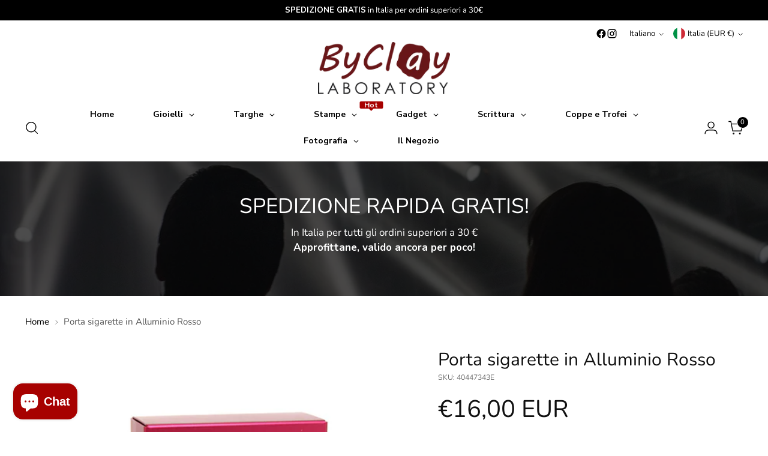

--- FILE ---
content_type: text/html; charset=utf-8
request_url: https://byclay.it/products/porta-sigarette-in-alluminio-rosso
body_size: 99313
content:
<!doctype html>
<!--
  ___                 ___           ___           ___
       /  /\                     /__/\         /  /\         /  /\
      /  /:/_                    \  \:\       /  /:/        /  /::\
     /  /:/ /\  ___     ___       \  \:\     /  /:/        /  /:/\:\
    /  /:/ /:/ /__/\   /  /\  ___  \  \:\   /  /:/  ___   /  /:/  \:\
   /__/:/ /:/  \  \:\ /  /:/ /__/\  \__\:\ /__/:/  /  /\ /__/:/ \__\:\
   \  \:\/:/    \  \:\  /:/  \  \:\ /  /:/ \  \:\ /  /:/ \  \:\ /  /:/
    \  \::/      \  \:\/:/    \  \:\  /:/   \  \:\  /:/   \  \:\  /:/
     \  \:\       \  \::/      \  \:\/:/     \  \:\/:/     \  \:\/:/
      \  \:\       \__\/        \  \::/       \  \::/       \  \::/
       \__\/                     \__\/         \__\/         \__\/
  --------------------------------------------------------------------
  #  Stiletto v3.2.0
  #  Documentation: https://fluorescent.co/help/stiletto/
  #  Purchase: https://themes.shopify.com/themes/stiletto/
  #  A product by Fluorescent: https://fluorescent.co/
  --------------------------------------------------------------------
-->
<html class="no-js" lang="it" style="--announcement-height: 1px;">
  <head>
    <style>
/*
      tag su prodotti personalizzabili

      */

.custom-label {
  position: absolute;
  top: 10px;
  right: 10px;
  background-color: #3c9342;
 /* border: 1px solid #ffffff;*/
  color: white;
  padding: 5px 10px;
  font-size: 12px;
  font-weight: bold;
  text-transform: uppercase;
  border-radius: 5px;
  z-index: 10;
}

      /* Mobile: sposta in basso a destra e riduci dimensioni */
@media (max-width: 768px) {
  .custom-label {
    top: auto;
    bottom: 10px;
    right: 10px;
    font-size: 10px;
    padding: 4px 8px;
  }
}
      
.product-card-mini__image-link {
  position: relative;
}


      

      /* immagine preview variante più grande */
.product__color-swatch.dynamic-variant-button {

width: 160px!important;
  
}


      
 /*botton fattura italia*/
 .fi-trigger-button {
    border: 1px solid #a70100!important;
    background-color: #ffffff!important;
    font-family: Nunito!important;
    font-weight: 600!important;
    color: #a70100!important;
    border-radius: 0px!important;
      text-transform: uppercase!important;
    padding: 15px!important;
    width: 100%!important;
    text-decoration: none!important;
        transition: all 0.3s ease-in-out !important; /* <-- transizione fluida */

  }
    .fi-trigger-button:hover {
    border: 1px solid #a70100!important;
    background-color: #a70100!important;
    font-family: Nunito!important;
    font-weight: 600!important;
    color: white!important;
    border-radius: 0px!important;
      text-transform: uppercase!important;
    padding: 15px!important;
    width: 100%!important;
    text-decoration: none!important;
  }
      
     /* tasto aggiungi al carrello */

     button.product-form__cart-submit {

background: #3c9342!important;
        color: #ffffff!important;
        font-weight: 500!important;
        font-size: 20px!important;
           transition: all 0.3s ease-in-out !important; /* <-- transizione fluida */

        
      }

        button.product-form__cart-submit:hover {

background: #ffffff!important;
        color: #3c9342!important;
        font-weight: 700!important;
        font-size: 20px!important;
       
      }
 

      
/*margineGPO*/
.gpo-container {
  margin-top: 10px !important;
} /*MODIFICHE CUSTOM PAGINA TEMA GPO*/

/*messaggi di errore */

      .error {
font-weight: 600;
        font-size: 15px;
        background: #a70100!important; 
        padding: 6px;
        border-radius: 1px;
        border: 0px;
        color: #ffffff!important;
        
      }

  

      /* importo in aggiunta */

      .gpo-total-text {
margin-top: 20px;
font-size: 18px!important;
        font-weight: 500!important;

        
      }

      .addOn {

        font-size: 12px!important;

        
      }
      
.gpo-app .gpo-element {
  margin-top: 10px;
  padding: 15px !important;
  border-radius: 20px;
  background-color: #ffff;
  margin-bottom: 0px !important;
  box-shadow: 0px 2px 5px rgba(0, 0, 0, 0.3);
  background-image: linear-gradient(
    to bottom,
    #ffeeee00 0%,
    transparent 80%,
    #fff 80%,
    #e7e7e7 100%
  );
}
div.gpo-heading {
 /* background-color: #a70100;*/
  border-radius: 5px;
  padding-left: 20px;
}
     
.personalizza_title {
  font-family: "Nunito", sans-serif;
}
.ot-estimated-shipping {
  font-family: "Nunito", sans-serif;
} /* GPO Menu Smartphone*/
@media (max-width: 768px) {
  .drawer-menu__main {
    height: 100% !important;
  }
} /*GPO options*/
.gpo-app {
  margin: 0px 0 !important;
}
div.option_name {
  font-weight: 700;
}
.gpo-label {
  margin-top: 10px;
}
.gpo-app .gpo-element[data-element-id*="buttons"] {
  margin-bottom: 3px;
} /*fine GPO*/ /*bottone customily add to cart*/
button#customily-cart-btn {
  margin-top: 15px;
}
      
/*customily*/

/* bottoni con freccia per mobile CUSTOMILY*/     

      
button.options-control-button {

  background: #1dd52a!important;

/*background: #3c9342!important;*/
  
}

button.options-control-button.disabled {

background: transparent!important;
  
}

       button.options-control-button.prev-option-button {

background: transparent!important;
        
      }
      
    @keyframes lampeggio {
     0% {
        opacity: 0;
        transform: scale(1);
      }
      50% {
        opacity: 1;
        transform: scale(2);
      }
      100% {
        opacity: 0;
        transform: scale(1);
      }
    }

    button.options-control-button img {
      animation: lampeggio 1.5s infinite;
    }   

       button.options-control-button.disabled img {
      animation: none;
    }   

     

button.options-control-button.prev-option-button img {

animation: none!important;
  
}
/*fine bottoni con freccia per mobile CUSTOMILY
*/
      
      #cl_optionsapp label {
  margin-top: 0px !important;
}
#cl_optionsapp .help-text {
  color: #737373;
  font-size: 11px;
  font-family: "Open Sans", sans-serif;
  font-style: normal;
  font-weight: 400;
}
#cl_optionsapp textarea {
  min-height: 90px !important;
  border-radius: 15px !important;
  border: 1px solid #cccccc !important;
  padding: 10px !important;
}
#cl_optionsapp input[type="text"] {
  min-height: 40px !important;
  border-radius: 10px !important;


#customily-personalize-button {

font-weight: 600!important;
  font-size: 20px!important;
  
}
  
} /* fine customily */ /*inizio formattazione prezzo prodotto*/
.product__price {
  font-size: 40px !important;
}
      /* Bottone add to cart */

.cart__submit {

  margin-bottom: 10px;
  font-weight: 600;
  font-size: 20px!important;
  
}
      
    </style>

    
    

    

    

    

    


    <meta charset="UTF-8">
    <meta http-equiv="X-UA-Compatible" content="IE=edge,chrome=1">
    <meta name="viewport" content="width=device-width,initial-scale=1">
    




  <meta name="description" content="Portasigarette in Alluminio Rosso   Chiusura Magnetica   Dimensioni: Altezza: 9,2 cm Lunghezza: 5,9 cm Spessore: 2,7 cm  Ottimo Regalo, Pratico e Utile. Personalizzabile con Scritte e/o Disegni!  ">


    <link rel="canonical" href="https://byclay.it/products/porta-sigarette-in-alluminio-rosso">
    <link rel="preconnect" href="https://cdn.shopify.com" crossorigin><link rel="shortcut icon" href="//byclay.it/cdn/shop/files/favicon.jpg?crop=center&height=32&v=1712933012&width=32" type="image/png"><title>Porta sigarette in Alluminio Rosso
&ndash; ByClay Laboratory</title>
    





  
  
  
  
  




<meta property="og:url" content="https://byclay.it/products/porta-sigarette-in-alluminio-rosso">
<meta property="og:site_name" content="ByClay Laboratory">
<meta property="og:type" content="product">
<meta property="og:title" content="Porta sigarette in Alluminio Rosso">
<meta property="og:description" content="Portasigarette in Alluminio Rosso   Chiusura Magnetica   Dimensioni: Altezza: 9,2 cm Lunghezza: 5,9 cm Spessore: 2,7 cm  Ottimo Regalo, Pratico e Utile. Personalizzabile con Scritte e/o Disegni!  ">
<meta property="og:image" content="http://byclay.it/cdn/shop/files/e36d4a765d0f09a9c099a5c9feb944ca_5f7c4e8a-cfc3-420b-901d-5cd5a4c69296.jpg?v=1730545018&width=1024">
<meta property="og:image:secure_url" content="https://byclay.it/cdn/shop/files/e36d4a765d0f09a9c099a5c9feb944ca_5f7c4e8a-cfc3-420b-901d-5cd5a4c69296.jpg?v=1730545018&width=1024">
<meta property="og:price:amount" content="16,00">
<meta property="og:price:currency" content="EUR">

<meta name="twitter:title" content="Porta sigarette in Alluminio Rosso">
<meta name="twitter:description" content="Portasigarette in Alluminio Rosso   Chiusura Magnetica   Dimensioni: Altezza: 9,2 cm Lunghezza: 5,9 cm Spessore: 2,7 cm  Ottimo Regalo, Pratico e Utile. Personalizzabile con Scritte e/o Disegni!  ">
<meta name="twitter:card" content="summary_large_image">
<meta name="twitter:image" content="https://byclay.it/cdn/shop/files/e36d4a765d0f09a9c099a5c9feb944ca_5f7c4e8a-cfc3-420b-901d-5cd5a4c69296.jpg?v=1730545018&width=1024">
<meta name="twitter:image:width" content="480">
<meta name="twitter:image:height" content="480">

    <script>
  console.log('Stiletto v3.2.0 by Fluorescent');

  document.documentElement.className = document.documentElement.className.replace('no-js', '');
  if (window.matchMedia(`(prefers-reduced-motion: reduce)`) === true || window.matchMedia(`(prefers-reduced-motion: reduce)`).matches === true) {
    document.documentElement.classList.add('prefers-reduced-motion');
  } else {
    document.documentElement.classList.add('do-anim');
  }

  window.theme = {
    version: 'v3.2.0',
    themeName: 'Stiletto',
    moneyFormat: "€{{amount_with_comma_separator}}",
    strings: {
      name: "ByClay Laboratory",
      accessibility: {
        play_video: "Riproduci",
        pause_video: "Pausa",
        range_lower: "Inferiore",
        range_upper: "Massimo"
      },
      product: {
        no_shipping_rates: "Tasso di spedizione non disponibile",
        country_placeholder: "Paese\/area geografica",
        review: "Scrivi una recensione"
      },
      products: {
        product: {
          unavailable: "Non disponibile",
          unitPrice: "Prezzo unitario",
          unitPriceSeparator: "per",
          sku: "SKU"
        }
      },
      cart: {
        editCartNote: "Modifica delle note dell\u0026#39;ordine",
        addCartNote: "Istruzioni speciali per l\u0026#39;ordine",
        quantityError: "Il numero massimo di questo prodotto nel carrello è stato raggiunto."
      },
      pagination: {
        viewing: "{{ of }} su {{ total }}",
        products: "prodotti",
        results: "Risultati"
      }
    },
    routes: {
      root: "/",
      cart: {
        base: "/cart",
        add: "/cart/add",
        change: "/cart/change",
        update: "/cart/update",
        clear: "/cart/clear",
        // Manual routes until Shopify adds support
        shipping: "/cart/shipping_rates",
      },
      // Manual routes until Shopify adds support
      products: "/products",
      productRecommendations: "/recommendations/products",
      predictive_search_url: '/search/suggest',
    },
    icons: {
      chevron: "\u003cspan class=\"icon icon-new icon-chevron \"\u003e\n  \u003csvg viewBox=\"0 0 24 24\" fill=\"none\" xmlns=\"http:\/\/www.w3.org\/2000\/svg\"\u003e\u003cpath d=\"M1.875 7.438 12 17.563 22.125 7.438\" stroke=\"currentColor\" stroke-width=\"2\"\/\u003e\u003c\/svg\u003e\n\u003c\/span\u003e\n",
      close: "\u003cspan class=\"icon icon-new icon-close \"\u003e\n  \u003csvg viewBox=\"0 0 24 24\" fill=\"none\" xmlns=\"http:\/\/www.w3.org\/2000\/svg\"\u003e\u003cpath d=\"M2.66 1.34 2 .68.68 2l.66.66 1.32-1.32zm18.68 21.32.66.66L23.32 22l-.66-.66-1.32 1.32zm1.32-20 .66-.66L22 .68l-.66.66 1.32 1.32zM1.34 21.34.68 22 2 23.32l.66-.66-1.32-1.32zm0-18.68 10 10 1.32-1.32-10-10-1.32 1.32zm11.32 10 10-10-1.32-1.32-10 10 1.32 1.32zm-1.32-1.32-10 10 1.32 1.32 10-10-1.32-1.32zm0 1.32 10 10 1.32-1.32-10-10-1.32 1.32z\" fill=\"currentColor\"\/\u003e\u003c\/svg\u003e\n\u003c\/span\u003e\n",
      zoom: "\u003cspan class=\"icon icon-new icon-zoom \"\u003e\n  \u003csvg viewBox=\"0 0 24 24\" fill=\"none\" xmlns=\"http:\/\/www.w3.org\/2000\/svg\"\u003e\u003cpath d=\"M10.3,19.71c5.21,0,9.44-4.23,9.44-9.44S15.51,.83,10.3,.83,.86,5.05,.86,10.27s4.23,9.44,9.44,9.44Z\" fill=\"none\" stroke=\"currentColor\" stroke-linecap=\"round\" stroke-miterlimit=\"10\" stroke-width=\"1.63\"\/\u003e\n          \u003cpath d=\"M5.05,10.27H15.54\" fill=\"none\" stroke=\"currentColor\" stroke-miterlimit=\"10\" stroke-width=\"1.63\"\/\u003e\n          \u003cpath class=\"cross-up\" d=\"M10.3,5.02V15.51\" fill=\"none\" stroke=\"currentColor\" stroke-miterlimit=\"10\" stroke-width=\"1.63\"\/\u003e\n          \u003cpath d=\"M16.92,16.9l6.49,6.49\" fill=\"none\" stroke=\"currentColor\" stroke-miterlimit=\"10\" stroke-width=\"1.63\"\/\u003e\u003c\/svg\u003e\n\u003c\/span\u003e\n"
    },
    coreData: {
      n: "Stiletto",
      v: "v3.2.0",
    }
  }

  window.theme.searchableFields = "product_type,title,variants.title,vendor";

  
    window.theme.allCountryOptionTags = "\u003coption value=\"---\" data-provinces=\"[]\"\u003e---\u003c\/option\u003e\n\u003coption value=\"Afghanistan\" data-provinces=\"[]\"\u003eAfghanistan\u003c\/option\u003e\n\u003coption value=\"Albania\" data-provinces=\"[]\"\u003eAlbania\u003c\/option\u003e\n\u003coption value=\"Algeria\" data-provinces=\"[]\"\u003eAlgeria\u003c\/option\u003e\n\u003coption value=\"United States Minor Outlying Islands\" data-provinces=\"[]\"\u003eAltre isole americane del Pacifico\u003c\/option\u003e\n\u003coption value=\"Andorra\" data-provinces=\"[]\"\u003eAndorra\u003c\/option\u003e\n\u003coption value=\"Angola\" data-provinces=\"[]\"\u003eAngola\u003c\/option\u003e\n\u003coption value=\"Anguilla\" data-provinces=\"[]\"\u003eAnguilla\u003c\/option\u003e\n\u003coption value=\"Antigua And Barbuda\" data-provinces=\"[]\"\u003eAntigua e Barbuda\u003c\/option\u003e\n\u003coption value=\"Saudi Arabia\" data-provinces=\"[]\"\u003eArabia Saudita\u003c\/option\u003e\n\u003coption value=\"Argentina\" data-provinces=\"[[\u0026quot;Buenos Aires\u0026quot;,\u0026quot;provincia di Buenos Aires\u0026quot;],[\u0026quot;Catamarca\u0026quot;,\u0026quot;provincia di Catamarca\u0026quot;],[\u0026quot;Chaco\u0026quot;,\u0026quot;provincia del Chaco\u0026quot;],[\u0026quot;Chubut\u0026quot;,\u0026quot;provincia di Chubut\u0026quot;],[\u0026quot;Ciudad Autónoma de Buenos Aires\u0026quot;,\u0026quot;Città Autonoma di Buenos Aires\u0026quot;],[\u0026quot;Corrientes\u0026quot;,\u0026quot;provincia di Corrientes\u0026quot;],[\u0026quot;Córdoba\u0026quot;,\u0026quot;provincia di Córdoba\u0026quot;],[\u0026quot;Entre Ríos\u0026quot;,\u0026quot;provincia di Entre Ríos\u0026quot;],[\u0026quot;Formosa\u0026quot;,\u0026quot;provincia di Formosa\u0026quot;],[\u0026quot;Jujuy\u0026quot;,\u0026quot;provincia di Jujuy\u0026quot;],[\u0026quot;La Pampa\u0026quot;,\u0026quot;provincia di La Pampa\u0026quot;],[\u0026quot;La Rioja\u0026quot;,\u0026quot;provincia di La Rioja\u0026quot;],[\u0026quot;Mendoza\u0026quot;,\u0026quot;provincia di Mendoza\u0026quot;],[\u0026quot;Misiones\u0026quot;,\u0026quot;provincia di Misiones\u0026quot;],[\u0026quot;Neuquén\u0026quot;,\u0026quot;provincia di Neuquén\u0026quot;],[\u0026quot;Río Negro\u0026quot;,\u0026quot;provincia di Río Negro\u0026quot;],[\u0026quot;Salta\u0026quot;,\u0026quot;provincia di Salta\u0026quot;],[\u0026quot;San Juan\u0026quot;,\u0026quot;provincia di San Juan\u0026quot;],[\u0026quot;San Luis\u0026quot;,\u0026quot;provincia di San Luis\u0026quot;],[\u0026quot;Santa Cruz\u0026quot;,\u0026quot;provincia di Santa Cruz\u0026quot;],[\u0026quot;Santa Fe\u0026quot;,\u0026quot;provincia di Santa Fe\u0026quot;],[\u0026quot;Santiago Del Estero\u0026quot;,\u0026quot;provincia di Santiago del Estero\u0026quot;],[\u0026quot;Tierra Del Fuego\u0026quot;,\u0026quot;provincia di Terra del Fuoco, Antartide e Isole dell’Atlantico del Sud\u0026quot;],[\u0026quot;Tucumán\u0026quot;,\u0026quot;provincia di Tucumán\u0026quot;]]\"\u003eArgentina\u003c\/option\u003e\n\u003coption value=\"Armenia\" data-provinces=\"[]\"\u003eArmenia\u003c\/option\u003e\n\u003coption value=\"Aruba\" data-provinces=\"[]\"\u003eAruba\u003c\/option\u003e\n\u003coption value=\"Australia\" data-provinces=\"[[\u0026quot;Australian Capital Territory\u0026quot;,\u0026quot;Territorio della Capitale Australiana\u0026quot;],[\u0026quot;New South Wales\u0026quot;,\u0026quot;Nuovo Galles del Sud\u0026quot;],[\u0026quot;Northern Territory\u0026quot;,\u0026quot;Territorio del Nord\u0026quot;],[\u0026quot;Queensland\u0026quot;,\u0026quot;Queensland\u0026quot;],[\u0026quot;South Australia\u0026quot;,\u0026quot;Australia Meridionale\u0026quot;],[\u0026quot;Tasmania\u0026quot;,\u0026quot;Tasmania\u0026quot;],[\u0026quot;Victoria\u0026quot;,\u0026quot;Victoria\u0026quot;],[\u0026quot;Western Australia\u0026quot;,\u0026quot;Australia Occidentale\u0026quot;]]\"\u003eAustralia\u003c\/option\u003e\n\u003coption value=\"Austria\" data-provinces=\"[]\"\u003eAustria\u003c\/option\u003e\n\u003coption value=\"Azerbaijan\" data-provinces=\"[]\"\u003eAzerbaigian\u003c\/option\u003e\n\u003coption value=\"Bahamas\" data-provinces=\"[]\"\u003eBahamas\u003c\/option\u003e\n\u003coption value=\"Bahrain\" data-provinces=\"[]\"\u003eBahrein\u003c\/option\u003e\n\u003coption value=\"Bangladesh\" data-provinces=\"[]\"\u003eBangladesh\u003c\/option\u003e\n\u003coption value=\"Barbados\" data-provinces=\"[]\"\u003eBarbados\u003c\/option\u003e\n\u003coption value=\"Belgium\" data-provinces=\"[]\"\u003eBelgio\u003c\/option\u003e\n\u003coption value=\"Belize\" data-provinces=\"[]\"\u003eBelize\u003c\/option\u003e\n\u003coption value=\"Benin\" data-provinces=\"[]\"\u003eBenin\u003c\/option\u003e\n\u003coption value=\"Bermuda\" data-provinces=\"[]\"\u003eBermuda\u003c\/option\u003e\n\u003coption value=\"Bhutan\" data-provinces=\"[]\"\u003eBhutan\u003c\/option\u003e\n\u003coption value=\"Belarus\" data-provinces=\"[]\"\u003eBielorussia\u003c\/option\u003e\n\u003coption value=\"Bolivia\" data-provinces=\"[]\"\u003eBolivia\u003c\/option\u003e\n\u003coption value=\"Bosnia And Herzegovina\" data-provinces=\"[]\"\u003eBosnia ed Erzegovina\u003c\/option\u003e\n\u003coption value=\"Botswana\" data-provinces=\"[]\"\u003eBotswana\u003c\/option\u003e\n\u003coption value=\"Brazil\" data-provinces=\"[[\u0026quot;Acre\u0026quot;,\u0026quot;Acre\u0026quot;],[\u0026quot;Alagoas\u0026quot;,\u0026quot;Alagoas\u0026quot;],[\u0026quot;Amapá\u0026quot;,\u0026quot;Amapá\u0026quot;],[\u0026quot;Amazonas\u0026quot;,\u0026quot;Amazonas\u0026quot;],[\u0026quot;Bahia\u0026quot;,\u0026quot;Bahia\u0026quot;],[\u0026quot;Ceará\u0026quot;,\u0026quot;Ceará\u0026quot;],[\u0026quot;Distrito Federal\u0026quot;,\u0026quot;Distretto Federale\u0026quot;],[\u0026quot;Espírito Santo\u0026quot;,\u0026quot;Espírito Santo\u0026quot;],[\u0026quot;Goiás\u0026quot;,\u0026quot;Goiás\u0026quot;],[\u0026quot;Maranhão\u0026quot;,\u0026quot;Maranhão\u0026quot;],[\u0026quot;Mato Grosso\u0026quot;,\u0026quot;Mato Grosso\u0026quot;],[\u0026quot;Mato Grosso do Sul\u0026quot;,\u0026quot;Mato Grosso do Sul\u0026quot;],[\u0026quot;Minas Gerais\u0026quot;,\u0026quot;Minas Gerais\u0026quot;],[\u0026quot;Paraná\u0026quot;,\u0026quot;Paraná\u0026quot;],[\u0026quot;Paraíba\u0026quot;,\u0026quot;Paraíba\u0026quot;],[\u0026quot;Pará\u0026quot;,\u0026quot;Pará\u0026quot;],[\u0026quot;Pernambuco\u0026quot;,\u0026quot;Pernambuco\u0026quot;],[\u0026quot;Piauí\u0026quot;,\u0026quot;Piauí\u0026quot;],[\u0026quot;Rio Grande do Norte\u0026quot;,\u0026quot;Rio Grande do Norte\u0026quot;],[\u0026quot;Rio Grande do Sul\u0026quot;,\u0026quot;Rio Grande do Sul\u0026quot;],[\u0026quot;Rio de Janeiro\u0026quot;,\u0026quot;Rio de Janeiro\u0026quot;],[\u0026quot;Rondônia\u0026quot;,\u0026quot;Rondônia\u0026quot;],[\u0026quot;Roraima\u0026quot;,\u0026quot;Roraima\u0026quot;],[\u0026quot;Santa Catarina\u0026quot;,\u0026quot;Santa Catarina\u0026quot;],[\u0026quot;Sergipe\u0026quot;,\u0026quot;Sergipe\u0026quot;],[\u0026quot;São Paulo\u0026quot;,\u0026quot;San Paolo\u0026quot;],[\u0026quot;Tocantins\u0026quot;,\u0026quot;Tocantins\u0026quot;]]\"\u003eBrasile\u003c\/option\u003e\n\u003coption value=\"Brunei\" data-provinces=\"[]\"\u003eBrunei\u003c\/option\u003e\n\u003coption value=\"Bulgaria\" data-provinces=\"[]\"\u003eBulgaria\u003c\/option\u003e\n\u003coption value=\"Burkina Faso\" data-provinces=\"[]\"\u003eBurkina Faso\u003c\/option\u003e\n\u003coption value=\"Burundi\" data-provinces=\"[]\"\u003eBurundi\u003c\/option\u003e\n\u003coption value=\"Cambodia\" data-provinces=\"[]\"\u003eCambogia\u003c\/option\u003e\n\u003coption value=\"Republic of Cameroon\" data-provinces=\"[]\"\u003eCamerun\u003c\/option\u003e\n\u003coption value=\"Canada\" data-provinces=\"[[\u0026quot;Alberta\u0026quot;,\u0026quot;Alberta\u0026quot;],[\u0026quot;British Columbia\u0026quot;,\u0026quot;Columbia Britannica\u0026quot;],[\u0026quot;Manitoba\u0026quot;,\u0026quot;Manitoba\u0026quot;],[\u0026quot;New Brunswick\u0026quot;,\u0026quot;Nuovo Brunswick\u0026quot;],[\u0026quot;Newfoundland and Labrador\u0026quot;,\u0026quot;Terranova e Labrador\u0026quot;],[\u0026quot;Northwest Territories\u0026quot;,\u0026quot;Territori del Nord-Ovest\u0026quot;],[\u0026quot;Nova Scotia\u0026quot;,\u0026quot;Nuova Scozia\u0026quot;],[\u0026quot;Nunavut\u0026quot;,\u0026quot;Nunavut\u0026quot;],[\u0026quot;Ontario\u0026quot;,\u0026quot;Ontario\u0026quot;],[\u0026quot;Prince Edward Island\u0026quot;,\u0026quot;Isola del Principe Edoardo\u0026quot;],[\u0026quot;Quebec\u0026quot;,\u0026quot;Québec\u0026quot;],[\u0026quot;Saskatchewan\u0026quot;,\u0026quot;Saskatchewan\u0026quot;],[\u0026quot;Yukon\u0026quot;,\u0026quot;Yukon\u0026quot;]]\"\u003eCanada\u003c\/option\u003e\n\u003coption value=\"Cape Verde\" data-provinces=\"[]\"\u003eCapo Verde\u003c\/option\u003e\n\u003coption value=\"Caribbean Netherlands\" data-provinces=\"[]\"\u003eCaraibi olandesi\u003c\/option\u003e\n\u003coption value=\"Czech Republic\" data-provinces=\"[]\"\u003eCechia\u003c\/option\u003e\n\u003coption value=\"Chad\" data-provinces=\"[]\"\u003eCiad\u003c\/option\u003e\n\u003coption value=\"Chile\" data-provinces=\"[[\u0026quot;Antofagasta\u0026quot;,\u0026quot;regione di Antofagasta\u0026quot;],[\u0026quot;Araucanía\u0026quot;,\u0026quot;regione dell’Araucanía\u0026quot;],[\u0026quot;Arica and Parinacota\u0026quot;,\u0026quot;regione di Arica e Parinacota\u0026quot;],[\u0026quot;Atacama\u0026quot;,\u0026quot;regione di Atacama\u0026quot;],[\u0026quot;Aysén\u0026quot;,\u0026quot;regione di Aysén\u0026quot;],[\u0026quot;Biobío\u0026quot;,\u0026quot;regione del Bío Bío\u0026quot;],[\u0026quot;Coquimbo\u0026quot;,\u0026quot;regione di Coquimbo\u0026quot;],[\u0026quot;Los Lagos\u0026quot;,\u0026quot;regione di Los Lagos\u0026quot;],[\u0026quot;Los Ríos\u0026quot;,\u0026quot;regione di Los Ríos\u0026quot;],[\u0026quot;Magallanes\u0026quot;,\u0026quot;regione di Magellano e dell’Antartide Cilena\u0026quot;],[\u0026quot;Maule\u0026quot;,\u0026quot;regione del Maule\u0026quot;],[\u0026quot;O\u0026#39;Higgins\u0026quot;,\u0026quot;regione del Libertador General Bernardo O’Higgins\u0026quot;],[\u0026quot;Santiago\u0026quot;,\u0026quot;regione Metropolitana di Santiago\u0026quot;],[\u0026quot;Tarapacá\u0026quot;,\u0026quot;regione di Tarapacá\u0026quot;],[\u0026quot;Valparaíso\u0026quot;,\u0026quot;regione di Valparaíso\u0026quot;],[\u0026quot;Ñuble\u0026quot;,\u0026quot;Regione di Ñuble\u0026quot;]]\"\u003eCile\u003c\/option\u003e\n\u003coption value=\"China\" data-provinces=\"[[\u0026quot;Anhui\u0026quot;,\u0026quot;Anhui\u0026quot;],[\u0026quot;Beijing\u0026quot;,\u0026quot;Pechino\u0026quot;],[\u0026quot;Chongqing\u0026quot;,\u0026quot;Chongqing\u0026quot;],[\u0026quot;Fujian\u0026quot;,\u0026quot;Fujian\u0026quot;],[\u0026quot;Gansu\u0026quot;,\u0026quot;Gansu\u0026quot;],[\u0026quot;Guangdong\u0026quot;,\u0026quot;Guangdong\u0026quot;],[\u0026quot;Guangxi\u0026quot;,\u0026quot;Guangxi\u0026quot;],[\u0026quot;Guizhou\u0026quot;,\u0026quot;Guizhou\u0026quot;],[\u0026quot;Hainan\u0026quot;,\u0026quot;Hainan\u0026quot;],[\u0026quot;Hebei\u0026quot;,\u0026quot;Hebei\u0026quot;],[\u0026quot;Heilongjiang\u0026quot;,\u0026quot;Heilongjiang\u0026quot;],[\u0026quot;Henan\u0026quot;,\u0026quot;Henan\u0026quot;],[\u0026quot;Hubei\u0026quot;,\u0026quot;Hubei\u0026quot;],[\u0026quot;Hunan\u0026quot;,\u0026quot;Hunan\u0026quot;],[\u0026quot;Inner Mongolia\u0026quot;,\u0026quot;Mongolia Interna\u0026quot;],[\u0026quot;Jiangsu\u0026quot;,\u0026quot;Jiangsu\u0026quot;],[\u0026quot;Jiangxi\u0026quot;,\u0026quot;Jiangxi\u0026quot;],[\u0026quot;Jilin\u0026quot;,\u0026quot;Jilin\u0026quot;],[\u0026quot;Liaoning\u0026quot;,\u0026quot;Liaoning\u0026quot;],[\u0026quot;Ningxia\u0026quot;,\u0026quot;Ningsia\u0026quot;],[\u0026quot;Qinghai\u0026quot;,\u0026quot;Qinghai\u0026quot;],[\u0026quot;Shaanxi\u0026quot;,\u0026quot;Shaanxi\u0026quot;],[\u0026quot;Shandong\u0026quot;,\u0026quot;Shandong\u0026quot;],[\u0026quot;Shanghai\u0026quot;,\u0026quot;Shanghai\u0026quot;],[\u0026quot;Shanxi\u0026quot;,\u0026quot;Shanxi\u0026quot;],[\u0026quot;Sichuan\u0026quot;,\u0026quot;Sichuan\u0026quot;],[\u0026quot;Tianjin\u0026quot;,\u0026quot;Tientsin\u0026quot;],[\u0026quot;Xinjiang\u0026quot;,\u0026quot;Sinkiang\u0026quot;],[\u0026quot;Xizang\u0026quot;,\u0026quot;regione autonoma del Tibet\u0026quot;],[\u0026quot;Yunnan\u0026quot;,\u0026quot;Yunnan\u0026quot;],[\u0026quot;Zhejiang\u0026quot;,\u0026quot;Zhejiang\u0026quot;]]\"\u003eCina\u003c\/option\u003e\n\u003coption value=\"Cyprus\" data-provinces=\"[]\"\u003eCipro\u003c\/option\u003e\n\u003coption value=\"Holy See (Vatican City State)\" data-provinces=\"[]\"\u003eCittà del Vaticano\u003c\/option\u003e\n\u003coption value=\"Colombia\" data-provinces=\"[[\u0026quot;Amazonas\u0026quot;,\u0026quot;dipartimento di Amazonas\u0026quot;],[\u0026quot;Antioquia\u0026quot;,\u0026quot;dipartimento di Antioquia\u0026quot;],[\u0026quot;Arauca\u0026quot;,\u0026quot;dipartimento di Arauca\u0026quot;],[\u0026quot;Atlántico\u0026quot;,\u0026quot;dipartimento dell’Atlantico\u0026quot;],[\u0026quot;Bogotá, D.C.\u0026quot;,\u0026quot;Bogotá, DC\u0026quot;],[\u0026quot;Bolívar\u0026quot;,\u0026quot;dipartimento di Bolívar\u0026quot;],[\u0026quot;Boyacá\u0026quot;,\u0026quot;dipartimento di Boyacá\u0026quot;],[\u0026quot;Caldas\u0026quot;,\u0026quot;dipartimento di Caldas\u0026quot;],[\u0026quot;Caquetá\u0026quot;,\u0026quot;dipartimento di Caquetá\u0026quot;],[\u0026quot;Casanare\u0026quot;,\u0026quot;dipartimento di Casanare\u0026quot;],[\u0026quot;Cauca\u0026quot;,\u0026quot;dipartimento di Cauca\u0026quot;],[\u0026quot;Cesar\u0026quot;,\u0026quot;dipartimento di Cesar\u0026quot;],[\u0026quot;Chocó\u0026quot;,\u0026quot;dipartimento di Chocó\u0026quot;],[\u0026quot;Cundinamarca\u0026quot;,\u0026quot;dipartimento di Cundinamarca\u0026quot;],[\u0026quot;Córdoba\u0026quot;,\u0026quot;Córdoba\u0026quot;],[\u0026quot;Guainía\u0026quot;,\u0026quot;dipartimento di Guainía\u0026quot;],[\u0026quot;Guaviare\u0026quot;,\u0026quot;dipartimento di Guaviare\u0026quot;],[\u0026quot;Huila\u0026quot;,\u0026quot;dipartimento di Huila\u0026quot;],[\u0026quot;La Guajira\u0026quot;,\u0026quot;dipartimento di La Guajira\u0026quot;],[\u0026quot;Magdalena\u0026quot;,\u0026quot;dipartimento di Magdalena\u0026quot;],[\u0026quot;Meta\u0026quot;,\u0026quot;dipartimento di Meta\u0026quot;],[\u0026quot;Nariño\u0026quot;,\u0026quot;dipartimento di Nariño\u0026quot;],[\u0026quot;Norte de Santander\u0026quot;,\u0026quot;dipartimento di Norte de Santander\u0026quot;],[\u0026quot;Putumayo\u0026quot;,\u0026quot;dipartimento di Putumayo\u0026quot;],[\u0026quot;Quindío\u0026quot;,\u0026quot;dipartimento di Quindío\u0026quot;],[\u0026quot;Risaralda\u0026quot;,\u0026quot;dipartimento di Risaralda\u0026quot;],[\u0026quot;San Andrés, Providencia y Santa Catalina\u0026quot;,\u0026quot;dipartimento dell’Arcipelago di San Andrés, Providencia e Santa Catalina\u0026quot;],[\u0026quot;Santander\u0026quot;,\u0026quot;dipartimento di Santander\u0026quot;],[\u0026quot;Sucre\u0026quot;,\u0026quot;dipartimento di Sucre\u0026quot;],[\u0026quot;Tolima\u0026quot;,\u0026quot;dipartimento di Tolima\u0026quot;],[\u0026quot;Valle del Cauca\u0026quot;,\u0026quot;dipartimento di Valle del Cauca\u0026quot;],[\u0026quot;Vaupés\u0026quot;,\u0026quot;dipartimento di Vaupés\u0026quot;],[\u0026quot;Vichada\u0026quot;,\u0026quot;dipartimento di Vichada\u0026quot;]]\"\u003eColombia\u003c\/option\u003e\n\u003coption value=\"Comoros\" data-provinces=\"[]\"\u003eComore\u003c\/option\u003e\n\u003coption value=\"Congo, The Democratic Republic Of The\" data-provinces=\"[]\"\u003eCongo - Kinshasa\u003c\/option\u003e\n\u003coption value=\"Congo\" data-provinces=\"[]\"\u003eCongo-Brazzaville\u003c\/option\u003e\n\u003coption value=\"South Korea\" data-provinces=\"[[\u0026quot;Busan\u0026quot;,\u0026quot;Pusan\u0026quot;],[\u0026quot;Chungbuk\u0026quot;,\u0026quot;Nord Chungcheong\u0026quot;],[\u0026quot;Chungnam\u0026quot;,\u0026quot;Sud Chungcheong\u0026quot;],[\u0026quot;Daegu\u0026quot;,\u0026quot;Taegu\u0026quot;],[\u0026quot;Daejeon\u0026quot;,\u0026quot;Daejeon\u0026quot;],[\u0026quot;Gangwon\u0026quot;,\u0026quot;Gangwon\u0026quot;],[\u0026quot;Gwangju\u0026quot;,\u0026quot;Gwangju\u0026quot;],[\u0026quot;Gyeongbuk\u0026quot;,\u0026quot;Nord Gyeongsang\u0026quot;],[\u0026quot;Gyeonggi\u0026quot;,\u0026quot;Gyeonggi\u0026quot;],[\u0026quot;Gyeongnam\u0026quot;,\u0026quot;Sud Gyeongsang\u0026quot;],[\u0026quot;Incheon\u0026quot;,\u0026quot;Incheon\u0026quot;],[\u0026quot;Jeju\u0026quot;,\u0026quot;Jeju-do\u0026quot;],[\u0026quot;Jeonbuk\u0026quot;,\u0026quot;Nord Jeolla\u0026quot;],[\u0026quot;Jeonnam\u0026quot;,\u0026quot;Sud Jeolla\u0026quot;],[\u0026quot;Sejong\u0026quot;,\u0026quot;Città di Sejong\u0026quot;],[\u0026quot;Seoul\u0026quot;,\u0026quot;Seul\u0026quot;],[\u0026quot;Ulsan\u0026quot;,\u0026quot;Ulsan\u0026quot;]]\"\u003eCorea del Sud\u003c\/option\u003e\n\u003coption value=\"Costa Rica\" data-provinces=\"[[\u0026quot;Alajuela\u0026quot;,\u0026quot;provincia di Alajuela\u0026quot;],[\u0026quot;Cartago\u0026quot;,\u0026quot;provincia di Cartago\u0026quot;],[\u0026quot;Guanacaste\u0026quot;,\u0026quot;provincia di Guanacaste\u0026quot;],[\u0026quot;Heredia\u0026quot;,\u0026quot;provincia di Heredia\u0026quot;],[\u0026quot;Limón\u0026quot;,\u0026quot;provincia di Limón\u0026quot;],[\u0026quot;Puntarenas\u0026quot;,\u0026quot;provincia di Puntarenas\u0026quot;],[\u0026quot;San José\u0026quot;,\u0026quot;provincia di San José\u0026quot;]]\"\u003eCosta Rica\u003c\/option\u003e\n\u003coption value=\"Côte d'Ivoire\" data-provinces=\"[]\"\u003eCosta d’Avorio\u003c\/option\u003e\n\u003coption value=\"Croatia\" data-provinces=\"[]\"\u003eCroazia\u003c\/option\u003e\n\u003coption value=\"Curaçao\" data-provinces=\"[]\"\u003eCuraçao\u003c\/option\u003e\n\u003coption value=\"Denmark\" data-provinces=\"[]\"\u003eDanimarca\u003c\/option\u003e\n\u003coption value=\"Dominica\" data-provinces=\"[]\"\u003eDominica\u003c\/option\u003e\n\u003coption value=\"Ecuador\" data-provinces=\"[]\"\u003eEcuador\u003c\/option\u003e\n\u003coption value=\"Egypt\" data-provinces=\"[[\u0026quot;6th of October\u0026quot;,\u0026quot;6 ottobre\u0026quot;],[\u0026quot;Al Sharqia\u0026quot;,\u0026quot;Governatorato di Sharqiyya\u0026quot;],[\u0026quot;Alexandria\u0026quot;,\u0026quot;Governatorato di Alessandria\u0026quot;],[\u0026quot;Aswan\u0026quot;,\u0026quot;Governatorato di Assuan\u0026quot;],[\u0026quot;Asyut\u0026quot;,\u0026quot;Governatorato di Asyut\u0026quot;],[\u0026quot;Beheira\u0026quot;,\u0026quot;Governatorato di Buhayra\u0026quot;],[\u0026quot;Beni Suef\u0026quot;,\u0026quot;Governatorato di Beni Suef\u0026quot;],[\u0026quot;Cairo\u0026quot;,\u0026quot;Governatorato del Cairo\u0026quot;],[\u0026quot;Dakahlia\u0026quot;,\u0026quot;Governatorato di Daqahliyya\u0026quot;],[\u0026quot;Damietta\u0026quot;,\u0026quot;Governatorato di Damietta\u0026quot;],[\u0026quot;Faiyum\u0026quot;,\u0026quot;Governatorato di Faiyum\u0026quot;],[\u0026quot;Gharbia\u0026quot;,\u0026quot;Governatorato di Gharbiyya\u0026quot;],[\u0026quot;Giza\u0026quot;,\u0026quot;Governatorato di Giza\u0026quot;],[\u0026quot;Helwan\u0026quot;,\u0026quot;Helwan\u0026quot;],[\u0026quot;Ismailia\u0026quot;,\u0026quot;Governatorato di Ismailia\u0026quot;],[\u0026quot;Kafr el-Sheikh\u0026quot;,\u0026quot;Governatorato di Kafr el-Sheikh\u0026quot;],[\u0026quot;Luxor\u0026quot;,\u0026quot;Governatorato di Luxor\u0026quot;],[\u0026quot;Matrouh\u0026quot;,\u0026quot;Governatorato di Matruh\u0026quot;],[\u0026quot;Minya\u0026quot;,\u0026quot;Governatorato di Minya\u0026quot;],[\u0026quot;Monufia\u0026quot;,\u0026quot;Governatorato di al-Manufiyya\u0026quot;],[\u0026quot;New Valley\u0026quot;,\u0026quot;Governatorato di Wadi al-Jadid\u0026quot;],[\u0026quot;North Sinai\u0026quot;,\u0026quot;Governatorato del Sinai del Nord\u0026quot;],[\u0026quot;Port Said\u0026quot;,\u0026quot;Governatorato di Porto Said\u0026quot;],[\u0026quot;Qalyubia\u0026quot;,\u0026quot;Governatorato di al-Qalyūbiyya\u0026quot;],[\u0026quot;Qena\u0026quot;,\u0026quot;Governatorato di Qena\u0026quot;],[\u0026quot;Red Sea\u0026quot;,\u0026quot;Governatorato del Mar Rosso\u0026quot;],[\u0026quot;Sohag\u0026quot;,\u0026quot;Governatorato di Sohag\u0026quot;],[\u0026quot;South Sinai\u0026quot;,\u0026quot;Governatorato del Sinai del Sud\u0026quot;],[\u0026quot;Suez\u0026quot;,\u0026quot;Governatorato di Suez\u0026quot;]]\"\u003eEgitto\u003c\/option\u003e\n\u003coption value=\"El Salvador\" data-provinces=\"[[\u0026quot;Ahuachapán\u0026quot;,\u0026quot;Ahuachapán\u0026quot;],[\u0026quot;Cabañas\u0026quot;,\u0026quot;Cabañas\u0026quot;],[\u0026quot;Chalatenango\u0026quot;,\u0026quot;Chalatenango\u0026quot;],[\u0026quot;Cuscatlán\u0026quot;,\u0026quot;Cuscatlán\u0026quot;],[\u0026quot;La Libertad\u0026quot;,\u0026quot;La Libertad\u0026quot;],[\u0026quot;La Paz\u0026quot;,\u0026quot;La Paz\u0026quot;],[\u0026quot;La Unión\u0026quot;,\u0026quot;La Unión\u0026quot;],[\u0026quot;Morazán\u0026quot;,\u0026quot;Morazán\u0026quot;],[\u0026quot;San Miguel\u0026quot;,\u0026quot;San Miguel\u0026quot;],[\u0026quot;San Salvador\u0026quot;,\u0026quot;San Salvador\u0026quot;],[\u0026quot;San Vicente\u0026quot;,\u0026quot;San Vicente\u0026quot;],[\u0026quot;Santa Ana\u0026quot;,\u0026quot;Santa Ana\u0026quot;],[\u0026quot;Sonsonate\u0026quot;,\u0026quot;Sonsonate\u0026quot;],[\u0026quot;Usulután\u0026quot;,\u0026quot;Usulután\u0026quot;]]\"\u003eEl Salvador\u003c\/option\u003e\n\u003coption value=\"United Arab Emirates\" data-provinces=\"[[\u0026quot;Abu Dhabi\u0026quot;,\u0026quot;Abu Dhabi\u0026quot;],[\u0026quot;Ajman\u0026quot;,\u0026quot;Ajman\u0026quot;],[\u0026quot;Dubai\u0026quot;,\u0026quot;Dubai\u0026quot;],[\u0026quot;Fujairah\u0026quot;,\u0026quot;Fujaira\u0026quot;],[\u0026quot;Ras al-Khaimah\u0026quot;,\u0026quot;Ras al-Khaima\u0026quot;],[\u0026quot;Sharjah\u0026quot;,\u0026quot;Sharja\u0026quot;],[\u0026quot;Umm al-Quwain\u0026quot;,\u0026quot;Umm al-Qaywayn\u0026quot;]]\"\u003eEmirati Arabi Uniti\u003c\/option\u003e\n\u003coption value=\"Eritrea\" data-provinces=\"[]\"\u003eEritrea\u003c\/option\u003e\n\u003coption value=\"Estonia\" data-provinces=\"[]\"\u003eEstonia\u003c\/option\u003e\n\u003coption value=\"Ethiopia\" data-provinces=\"[]\"\u003eEtiopia\u003c\/option\u003e\n\u003coption value=\"Fiji\" data-provinces=\"[]\"\u003eFigi\u003c\/option\u003e\n\u003coption value=\"Philippines\" data-provinces=\"[[\u0026quot;Abra\u0026quot;,\u0026quot;Provincia di Abra\u0026quot;],[\u0026quot;Agusan del Norte\u0026quot;,\u0026quot;Provincia di Agusan del Norte\u0026quot;],[\u0026quot;Agusan del Sur\u0026quot;,\u0026quot;Provincia di Agusan del Sur\u0026quot;],[\u0026quot;Aklan\u0026quot;,\u0026quot;Provincia di Aklan\u0026quot;],[\u0026quot;Albay\u0026quot;,\u0026quot;Provincia di Albay\u0026quot;],[\u0026quot;Antique\u0026quot;,\u0026quot;Provincia di Antique\u0026quot;],[\u0026quot;Apayao\u0026quot;,\u0026quot;Provincia di Apayao\u0026quot;],[\u0026quot;Aurora\u0026quot;,\u0026quot;Provincia di Aurora\u0026quot;],[\u0026quot;Basilan\u0026quot;,\u0026quot;Provincia di Basilan\u0026quot;],[\u0026quot;Bataan\u0026quot;,\u0026quot;Provincia di Bataan\u0026quot;],[\u0026quot;Batanes\u0026quot;,\u0026quot;Provincia di Batanes\u0026quot;],[\u0026quot;Batangas\u0026quot;,\u0026quot;Provincia di Batangas\u0026quot;],[\u0026quot;Benguet\u0026quot;,\u0026quot;provincia di Benguet\u0026quot;],[\u0026quot;Biliran\u0026quot;,\u0026quot;Provincia di Biliran\u0026quot;],[\u0026quot;Bohol\u0026quot;,\u0026quot;Provincia di Bohol\u0026quot;],[\u0026quot;Bukidnon\u0026quot;,\u0026quot;Provincia di Bukidnon\u0026quot;],[\u0026quot;Bulacan\u0026quot;,\u0026quot;provincia di Bulacan\u0026quot;],[\u0026quot;Cagayan\u0026quot;,\u0026quot;Provincia di Cagayan\u0026quot;],[\u0026quot;Camarines Norte\u0026quot;,\u0026quot;Provincia di Camarines Norte\u0026quot;],[\u0026quot;Camarines Sur\u0026quot;,\u0026quot;Provincia di Camarines Sur\u0026quot;],[\u0026quot;Camiguin\u0026quot;,\u0026quot;Provincia di Camiguin\u0026quot;],[\u0026quot;Capiz\u0026quot;,\u0026quot;Provincia di Capiz\u0026quot;],[\u0026quot;Catanduanes\u0026quot;,\u0026quot;Provincia di Catanduanes\u0026quot;],[\u0026quot;Cavite\u0026quot;,\u0026quot;Provincia di Cavite\u0026quot;],[\u0026quot;Cebu\u0026quot;,\u0026quot;Provincia di Cebu\u0026quot;],[\u0026quot;Cotabato\u0026quot;,\u0026quot;Provincia di Cotabato\u0026quot;],[\u0026quot;Davao Occidental\u0026quot;,\u0026quot;Davao Occidental\u0026quot;],[\u0026quot;Davao Oriental\u0026quot;,\u0026quot;Provincia di Davao Oriental\u0026quot;],[\u0026quot;Davao de Oro\u0026quot;,\u0026quot;Provincia di Compostela Valley\u0026quot;],[\u0026quot;Davao del Norte\u0026quot;,\u0026quot;Provincia di Davao del Norte\u0026quot;],[\u0026quot;Davao del Sur\u0026quot;,\u0026quot;Provincia di Davao del Sur\u0026quot;],[\u0026quot;Dinagat Islands\u0026quot;,\u0026quot;Provincia di Dinagat Islands\u0026quot;],[\u0026quot;Eastern Samar\u0026quot;,\u0026quot;Provincia di Eastern Samar\u0026quot;],[\u0026quot;Guimaras\u0026quot;,\u0026quot;Provincia di Guimaras\u0026quot;],[\u0026quot;Ifugao\u0026quot;,\u0026quot;Provincia di Ifugao\u0026quot;],[\u0026quot;Ilocos Norte\u0026quot;,\u0026quot;Provincia di Ilocos Norte\u0026quot;],[\u0026quot;Ilocos Sur\u0026quot;,\u0026quot;Provincia di Ilocos Sur\u0026quot;],[\u0026quot;Iloilo\u0026quot;,\u0026quot;Provincia di Iloilo\u0026quot;],[\u0026quot;Isabela\u0026quot;,\u0026quot;Provincia di Isabela\u0026quot;],[\u0026quot;Kalinga\u0026quot;,\u0026quot;Provincia di Kalinga\u0026quot;],[\u0026quot;La Union\u0026quot;,\u0026quot;Provincia di La Union\u0026quot;],[\u0026quot;Laguna\u0026quot;,\u0026quot;Provincia di Laguna\u0026quot;],[\u0026quot;Lanao del Norte\u0026quot;,\u0026quot;Provincia di Lanao del Norte\u0026quot;],[\u0026quot;Lanao del Sur\u0026quot;,\u0026quot;Provincia di Lanao del Sur\u0026quot;],[\u0026quot;Leyte\u0026quot;,\u0026quot;Provincia di Leyte\u0026quot;],[\u0026quot;Maguindanao\u0026quot;,\u0026quot;Provincia di Maguindanao\u0026quot;],[\u0026quot;Marinduque\u0026quot;,\u0026quot;Provincia di Marinduque\u0026quot;],[\u0026quot;Masbate\u0026quot;,\u0026quot;Provincia di Masbate\u0026quot;],[\u0026quot;Metro Manila\u0026quot;,\u0026quot;Regione Capitale Nazionale\u0026quot;],[\u0026quot;Misamis Occidental\u0026quot;,\u0026quot;Provincia di Misamis Occidental\u0026quot;],[\u0026quot;Misamis Oriental\u0026quot;,\u0026quot;Provincia di Misamis Oriental\u0026quot;],[\u0026quot;Mountain Province\u0026quot;,\u0026quot;Mountain Province\u0026quot;],[\u0026quot;Negros Occidental\u0026quot;,\u0026quot;Provincia di Negros Occidental\u0026quot;],[\u0026quot;Negros Oriental\u0026quot;,\u0026quot;Provincia di Negros Oriental\u0026quot;],[\u0026quot;Northern Samar\u0026quot;,\u0026quot;Provincia di Northern Samar\u0026quot;],[\u0026quot;Nueva Ecija\u0026quot;,\u0026quot;Provincia di Nueva Ecija\u0026quot;],[\u0026quot;Nueva Vizcaya\u0026quot;,\u0026quot;Provincia di Nueva Vizcaya\u0026quot;],[\u0026quot;Occidental Mindoro\u0026quot;,\u0026quot;Provincia di Occidental Mindoro\u0026quot;],[\u0026quot;Oriental Mindoro\u0026quot;,\u0026quot;Provincia di Oriental Mindoro\u0026quot;],[\u0026quot;Palawan\u0026quot;,\u0026quot;Provincia di Palawan\u0026quot;],[\u0026quot;Pampanga\u0026quot;,\u0026quot;Provincia di Pampanga\u0026quot;],[\u0026quot;Pangasinan\u0026quot;,\u0026quot;Provincia di Pangasinan\u0026quot;],[\u0026quot;Quezon\u0026quot;,\u0026quot;Provincia di Quezon\u0026quot;],[\u0026quot;Quirino\u0026quot;,\u0026quot;Provincia di Quirino\u0026quot;],[\u0026quot;Rizal\u0026quot;,\u0026quot;Provincia di Rizal\u0026quot;],[\u0026quot;Romblon\u0026quot;,\u0026quot;Provincia di Romblon\u0026quot;],[\u0026quot;Samar\u0026quot;,\u0026quot;Provincia di Samar\u0026quot;],[\u0026quot;Sarangani\u0026quot;,\u0026quot;Provincia di Sarangani\u0026quot;],[\u0026quot;Siquijor\u0026quot;,\u0026quot;Provincia di Siquijor\u0026quot;],[\u0026quot;Sorsogon\u0026quot;,\u0026quot;Provincia di Sorsogon\u0026quot;],[\u0026quot;South Cotabato\u0026quot;,\u0026quot;Provincia di South Cotabato\u0026quot;],[\u0026quot;Southern Leyte\u0026quot;,\u0026quot;Provincia di Southern Leyte\u0026quot;],[\u0026quot;Sultan Kudarat\u0026quot;,\u0026quot;Provincia di Sultan Kudarat\u0026quot;],[\u0026quot;Sulu\u0026quot;,\u0026quot;Provincia di Sulu\u0026quot;],[\u0026quot;Surigao del Norte\u0026quot;,\u0026quot;Provincia di Surigao del Norte\u0026quot;],[\u0026quot;Surigao del Sur\u0026quot;,\u0026quot;Provincia di Surigao del Sur\u0026quot;],[\u0026quot;Tarlac\u0026quot;,\u0026quot;Provincia di Tarlac\u0026quot;],[\u0026quot;Tawi-Tawi\u0026quot;,\u0026quot;Provincia di Tawi-Tawi\u0026quot;],[\u0026quot;Zambales\u0026quot;,\u0026quot;Provincia di Zambales\u0026quot;],[\u0026quot;Zamboanga Sibugay\u0026quot;,\u0026quot;Provincia di Zamboanga Sibugay\u0026quot;],[\u0026quot;Zamboanga del Norte\u0026quot;,\u0026quot;Provincia di Zamboanga del Norte\u0026quot;],[\u0026quot;Zamboanga del Sur\u0026quot;,\u0026quot;Provincia di Zamboanga del Sur\u0026quot;]]\"\u003eFilippine\u003c\/option\u003e\n\u003coption value=\"Finland\" data-provinces=\"[]\"\u003eFinlandia\u003c\/option\u003e\n\u003coption value=\"France\" data-provinces=\"[]\"\u003eFrancia\u003c\/option\u003e\n\u003coption value=\"Gabon\" data-provinces=\"[]\"\u003eGabon\u003c\/option\u003e\n\u003coption value=\"Gambia\" data-provinces=\"[]\"\u003eGambia\u003c\/option\u003e\n\u003coption value=\"Georgia\" data-provinces=\"[]\"\u003eGeorgia\u003c\/option\u003e\n\u003coption value=\"South Georgia And The South Sandwich Islands\" data-provinces=\"[]\"\u003eGeorgia del Sud e Sandwich australi\u003c\/option\u003e\n\u003coption value=\"Germany\" data-provinces=\"[]\"\u003eGermania\u003c\/option\u003e\n\u003coption value=\"Ghana\" data-provinces=\"[]\"\u003eGhana\u003c\/option\u003e\n\u003coption value=\"Jamaica\" data-provinces=\"[]\"\u003eGiamaica\u003c\/option\u003e\n\u003coption value=\"Japan\" data-provinces=\"[[\u0026quot;Aichi\u0026quot;,\u0026quot;prefettura di Aichi\u0026quot;],[\u0026quot;Akita\u0026quot;,\u0026quot;prefettura di Akita\u0026quot;],[\u0026quot;Aomori\u0026quot;,\u0026quot;prefettura di Aomori\u0026quot;],[\u0026quot;Chiba\u0026quot;,\u0026quot;prefettura di Chiba\u0026quot;],[\u0026quot;Ehime\u0026quot;,\u0026quot;prefettura di Ehime\u0026quot;],[\u0026quot;Fukui\u0026quot;,\u0026quot;prefettura di Fukui\u0026quot;],[\u0026quot;Fukuoka\u0026quot;,\u0026quot;prefettura di Fukuoka\u0026quot;],[\u0026quot;Fukushima\u0026quot;,\u0026quot;prefettura di Fukushima\u0026quot;],[\u0026quot;Gifu\u0026quot;,\u0026quot;prefettura di Gifu\u0026quot;],[\u0026quot;Gunma\u0026quot;,\u0026quot;prefettura di Gunma\u0026quot;],[\u0026quot;Hiroshima\u0026quot;,\u0026quot;prefettura di Hiroshima\u0026quot;],[\u0026quot;Hokkaidō\u0026quot;,\u0026quot;Prefettura di Hokkaidō\u0026quot;],[\u0026quot;Hyōgo\u0026quot;,\u0026quot;prefettura di Hyōgo\u0026quot;],[\u0026quot;Ibaraki\u0026quot;,\u0026quot;prefettura di Ibaraki\u0026quot;],[\u0026quot;Ishikawa\u0026quot;,\u0026quot;prefettura di Ishikawa\u0026quot;],[\u0026quot;Iwate\u0026quot;,\u0026quot;prefettura di Iwate\u0026quot;],[\u0026quot;Kagawa\u0026quot;,\u0026quot;prefettura di Kagawa\u0026quot;],[\u0026quot;Kagoshima\u0026quot;,\u0026quot;prefettura di Kagoshima\u0026quot;],[\u0026quot;Kanagawa\u0026quot;,\u0026quot;prefettura di Kanagawa\u0026quot;],[\u0026quot;Kumamoto\u0026quot;,\u0026quot;prefettura di Kumamoto\u0026quot;],[\u0026quot;Kyōto\u0026quot;,\u0026quot;prefettura di Kyoto\u0026quot;],[\u0026quot;Kōchi\u0026quot;,\u0026quot;prefettura di Kōchi\u0026quot;],[\u0026quot;Mie\u0026quot;,\u0026quot;prefettura di Mie\u0026quot;],[\u0026quot;Miyagi\u0026quot;,\u0026quot;prefettura di Miyagi\u0026quot;],[\u0026quot;Miyazaki\u0026quot;,\u0026quot;prefettura di Miyazaki\u0026quot;],[\u0026quot;Nagano\u0026quot;,\u0026quot;prefettura di Nagano\u0026quot;],[\u0026quot;Nagasaki\u0026quot;,\u0026quot;prefettura di Nagasaki\u0026quot;],[\u0026quot;Nara\u0026quot;,\u0026quot;prefettura di Nara\u0026quot;],[\u0026quot;Niigata\u0026quot;,\u0026quot;prefettura di Niigata\u0026quot;],[\u0026quot;Okayama\u0026quot;,\u0026quot;prefettura di Okayama\u0026quot;],[\u0026quot;Okinawa\u0026quot;,\u0026quot;prefettura di Okinawa\u0026quot;],[\u0026quot;Saga\u0026quot;,\u0026quot;Prefettura di Saga\u0026quot;],[\u0026quot;Saitama\u0026quot;,\u0026quot;prefettura di Saitama\u0026quot;],[\u0026quot;Shiga\u0026quot;,\u0026quot;prefettura di Shiga\u0026quot;],[\u0026quot;Shimane\u0026quot;,\u0026quot;prefettura di Shimane\u0026quot;],[\u0026quot;Shizuoka\u0026quot;,\u0026quot;prefettura di Shizuoka\u0026quot;],[\u0026quot;Tochigi\u0026quot;,\u0026quot;prefettura di Tochigi\u0026quot;],[\u0026quot;Tokushima\u0026quot;,\u0026quot;prefettura di Tokushima\u0026quot;],[\u0026quot;Tottori\u0026quot;,\u0026quot;prefettura di Tottori\u0026quot;],[\u0026quot;Toyama\u0026quot;,\u0026quot;prefettura di Toyama\u0026quot;],[\u0026quot;Tōkyō\u0026quot;,\u0026quot;Tokyo\u0026quot;],[\u0026quot;Wakayama\u0026quot;,\u0026quot;prefettura di Wakayama\u0026quot;],[\u0026quot;Yamagata\u0026quot;,\u0026quot;prefettura di Yamagata\u0026quot;],[\u0026quot;Yamaguchi\u0026quot;,\u0026quot;prefettura di Yamaguchi\u0026quot;],[\u0026quot;Yamanashi\u0026quot;,\u0026quot;prefettura di Yamanashi\u0026quot;],[\u0026quot;Ōita\u0026quot;,\u0026quot;prefettura di Ōita\u0026quot;],[\u0026quot;Ōsaka\u0026quot;,\u0026quot;prefettura di Osaka\u0026quot;]]\"\u003eGiappone\u003c\/option\u003e\n\u003coption value=\"Gibraltar\" data-provinces=\"[]\"\u003eGibilterra\u003c\/option\u003e\n\u003coption value=\"Djibouti\" data-provinces=\"[]\"\u003eGibuti\u003c\/option\u003e\n\u003coption value=\"Jordan\" data-provinces=\"[]\"\u003eGiordania\u003c\/option\u003e\n\u003coption value=\"Greece\" data-provinces=\"[]\"\u003eGrecia\u003c\/option\u003e\n\u003coption value=\"Grenada\" data-provinces=\"[]\"\u003eGrenada\u003c\/option\u003e\n\u003coption value=\"Greenland\" data-provinces=\"[]\"\u003eGroenlandia\u003c\/option\u003e\n\u003coption value=\"Guadeloupe\" data-provinces=\"[]\"\u003eGuadalupa\u003c\/option\u003e\n\u003coption value=\"Guatemala\" data-provinces=\"[[\u0026quot;Alta Verapaz\u0026quot;,\u0026quot;dipartimento di Alta Verapaz\u0026quot;],[\u0026quot;Baja Verapaz\u0026quot;,\u0026quot;dipartimento di Baja Verapaz\u0026quot;],[\u0026quot;Chimaltenango\u0026quot;,\u0026quot;dipartimento di Chimaltenango\u0026quot;],[\u0026quot;Chiquimula\u0026quot;,\u0026quot;dipartimento di Chiquimula\u0026quot;],[\u0026quot;El Progreso\u0026quot;,\u0026quot;dipartimento di El Progreso\u0026quot;],[\u0026quot;Escuintla\u0026quot;,\u0026quot;Escuintla\u0026quot;],[\u0026quot;Guatemala\u0026quot;,\u0026quot;dipartimento di Guatemala\u0026quot;],[\u0026quot;Huehuetenango\u0026quot;,\u0026quot;dipartimento di Huehuetenango\u0026quot;],[\u0026quot;Izabal\u0026quot;,\u0026quot;dipartimento di Izabal\u0026quot;],[\u0026quot;Jalapa\u0026quot;,\u0026quot;dipartimento di Jalapa\u0026quot;],[\u0026quot;Jutiapa\u0026quot;,\u0026quot;dipartimento di Jutiapa\u0026quot;],[\u0026quot;Petén\u0026quot;,\u0026quot;dipartimento di Petén\u0026quot;],[\u0026quot;Quetzaltenango\u0026quot;,\u0026quot;dipartimento di Quetzaltenango\u0026quot;],[\u0026quot;Quiché\u0026quot;,\u0026quot;dipartimento di Quiché\u0026quot;],[\u0026quot;Retalhuleu\u0026quot;,\u0026quot;dipartimento di Retalhuleu\u0026quot;],[\u0026quot;Sacatepéquez\u0026quot;,\u0026quot;dipartimento di Sacatepéquez\u0026quot;],[\u0026quot;San Marcos\u0026quot;,\u0026quot;dipartimento di San Marcos\u0026quot;],[\u0026quot;Santa Rosa\u0026quot;,\u0026quot;dipartimento di Santa Rosa\u0026quot;],[\u0026quot;Sololá\u0026quot;,\u0026quot;dipartimento di Sololá\u0026quot;],[\u0026quot;Suchitepéquez\u0026quot;,\u0026quot;dipartimento di Suchitepéquez\u0026quot;],[\u0026quot;Totonicapán\u0026quot;,\u0026quot;dipartimento di Totonicapán\u0026quot;],[\u0026quot;Zacapa\u0026quot;,\u0026quot;dipartimento di Zacapa\u0026quot;]]\"\u003eGuatemala\u003c\/option\u003e\n\u003coption value=\"Guernsey\" data-provinces=\"[]\"\u003eGuernsey\u003c\/option\u003e\n\u003coption value=\"Guinea\" data-provinces=\"[]\"\u003eGuinea\u003c\/option\u003e\n\u003coption value=\"Equatorial Guinea\" data-provinces=\"[]\"\u003eGuinea Equatoriale\u003c\/option\u003e\n\u003coption value=\"Guinea Bissau\" data-provinces=\"[]\"\u003eGuinea-Bissau\u003c\/option\u003e\n\u003coption value=\"Guyana\" data-provinces=\"[]\"\u003eGuyana\u003c\/option\u003e\n\u003coption value=\"French Guiana\" data-provinces=\"[]\"\u003eGuyana francese\u003c\/option\u003e\n\u003coption value=\"Haiti\" data-provinces=\"[]\"\u003eHaiti\u003c\/option\u003e\n\u003coption value=\"Honduras\" data-provinces=\"[]\"\u003eHonduras\u003c\/option\u003e\n\u003coption value=\"India\" data-provinces=\"[[\u0026quot;Andaman and Nicobar Islands\u0026quot;,\u0026quot;Andamane e Nicobare\u0026quot;],[\u0026quot;Andhra Pradesh\u0026quot;,\u0026quot;Andhra Pradesh\u0026quot;],[\u0026quot;Arunachal Pradesh\u0026quot;,\u0026quot;Arunachal Pradesh\u0026quot;],[\u0026quot;Assam\u0026quot;,\u0026quot;Assam\u0026quot;],[\u0026quot;Bihar\u0026quot;,\u0026quot;Bihar\u0026quot;],[\u0026quot;Chandigarh\u0026quot;,\u0026quot;Chandigarh\u0026quot;],[\u0026quot;Chhattisgarh\u0026quot;,\u0026quot;Chhattisgarh\u0026quot;],[\u0026quot;Dadra and Nagar Haveli\u0026quot;,\u0026quot;Dadra e Nagar Haveli\u0026quot;],[\u0026quot;Daman and Diu\u0026quot;,\u0026quot;Daman e Diu\u0026quot;],[\u0026quot;Delhi\u0026quot;,\u0026quot;Delhi\u0026quot;],[\u0026quot;Goa\u0026quot;,\u0026quot;Goa\u0026quot;],[\u0026quot;Gujarat\u0026quot;,\u0026quot;Gujarat\u0026quot;],[\u0026quot;Haryana\u0026quot;,\u0026quot;Haryana\u0026quot;],[\u0026quot;Himachal Pradesh\u0026quot;,\u0026quot;Himachal Pradesh\u0026quot;],[\u0026quot;Jammu and Kashmir\u0026quot;,\u0026quot;Jammu e Kashmir\u0026quot;],[\u0026quot;Jharkhand\u0026quot;,\u0026quot;Jharkhand\u0026quot;],[\u0026quot;Karnataka\u0026quot;,\u0026quot;Karnataka\u0026quot;],[\u0026quot;Kerala\u0026quot;,\u0026quot;Kerala\u0026quot;],[\u0026quot;Ladakh\u0026quot;,\u0026quot;Ladakh\u0026quot;],[\u0026quot;Lakshadweep\u0026quot;,\u0026quot;Laccadive\u0026quot;],[\u0026quot;Madhya Pradesh\u0026quot;,\u0026quot;Madhya Pradesh\u0026quot;],[\u0026quot;Maharashtra\u0026quot;,\u0026quot;Maharashtra\u0026quot;],[\u0026quot;Manipur\u0026quot;,\u0026quot;Manipur\u0026quot;],[\u0026quot;Meghalaya\u0026quot;,\u0026quot;Meghalaya\u0026quot;],[\u0026quot;Mizoram\u0026quot;,\u0026quot;Mizoram\u0026quot;],[\u0026quot;Nagaland\u0026quot;,\u0026quot;Nagaland\u0026quot;],[\u0026quot;Odisha\u0026quot;,\u0026quot;Odisha\u0026quot;],[\u0026quot;Puducherry\u0026quot;,\u0026quot;Pondicherry\u0026quot;],[\u0026quot;Punjab\u0026quot;,\u0026quot;Punjab\u0026quot;],[\u0026quot;Rajasthan\u0026quot;,\u0026quot;Rajasthan\u0026quot;],[\u0026quot;Sikkim\u0026quot;,\u0026quot;Sikkim\u0026quot;],[\u0026quot;Tamil Nadu\u0026quot;,\u0026quot;Tamil Nadu\u0026quot;],[\u0026quot;Telangana\u0026quot;,\u0026quot;Telangana\u0026quot;],[\u0026quot;Tripura\u0026quot;,\u0026quot;Tripura\u0026quot;],[\u0026quot;Uttar Pradesh\u0026quot;,\u0026quot;Uttar Pradesh\u0026quot;],[\u0026quot;Uttarakhand\u0026quot;,\u0026quot;Uttarakhand\u0026quot;],[\u0026quot;West Bengal\u0026quot;,\u0026quot;Bengala Occidentale\u0026quot;]]\"\u003eIndia\u003c\/option\u003e\n\u003coption value=\"Indonesia\" data-provinces=\"[[\u0026quot;Aceh\u0026quot;,\u0026quot;Aceh\u0026quot;],[\u0026quot;Bali\u0026quot;,\u0026quot;provincia di Bali\u0026quot;],[\u0026quot;Bangka Belitung\u0026quot;,\u0026quot;Bangka-Belitung\u0026quot;],[\u0026quot;Banten\u0026quot;,\u0026quot;Banten\u0026quot;],[\u0026quot;Bengkulu\u0026quot;,\u0026quot;Bengkulu\u0026quot;],[\u0026quot;Gorontalo\u0026quot;,\u0026quot;Provincia di Gorontalo\u0026quot;],[\u0026quot;Jakarta\u0026quot;,\u0026quot;Giacarta\u0026quot;],[\u0026quot;Jambi\u0026quot;,\u0026quot;Jambi\u0026quot;],[\u0026quot;Jawa Barat\u0026quot;,\u0026quot;Giava Occidentale\u0026quot;],[\u0026quot;Jawa Tengah\u0026quot;,\u0026quot;Giava Centrale\u0026quot;],[\u0026quot;Jawa Timur\u0026quot;,\u0026quot;Giava Orientale\u0026quot;],[\u0026quot;Kalimantan Barat\u0026quot;,\u0026quot;Kalimantan Occidentale\u0026quot;],[\u0026quot;Kalimantan Selatan\u0026quot;,\u0026quot;Kalimantan Meridionale\u0026quot;],[\u0026quot;Kalimantan Tengah\u0026quot;,\u0026quot;Kalimantan Centrale\u0026quot;],[\u0026quot;Kalimantan Timur\u0026quot;,\u0026quot;Kalimantan Orientale\u0026quot;],[\u0026quot;Kalimantan Utara\u0026quot;,\u0026quot;Kalimantan Utara\u0026quot;],[\u0026quot;Kepulauan Riau\u0026quot;,\u0026quot;Isole Riau\u0026quot;],[\u0026quot;Lampung\u0026quot;,\u0026quot;Lampung\u0026quot;],[\u0026quot;Maluku\u0026quot;,\u0026quot;Provincia di Maluku\u0026quot;],[\u0026quot;Maluku Utara\u0026quot;,\u0026quot;Maluku Settentrionale\u0026quot;],[\u0026quot;North Sumatra\u0026quot;,\u0026quot;Sumatra Settentrionale\u0026quot;],[\u0026quot;Nusa Tenggara Barat\u0026quot;,\u0026quot;Nusa Tenggara Occidentale\u0026quot;],[\u0026quot;Nusa Tenggara Timur\u0026quot;,\u0026quot;Nusa Tenggara Orientale\u0026quot;],[\u0026quot;Papua\u0026quot;,\u0026quot;Papua\u0026quot;],[\u0026quot;Papua Barat\u0026quot;,\u0026quot;Papua Occidentale\u0026quot;],[\u0026quot;Riau\u0026quot;,\u0026quot;Riau\u0026quot;],[\u0026quot;South Sumatra\u0026quot;,\u0026quot;Sumatra Meridionale\u0026quot;],[\u0026quot;Sulawesi Barat\u0026quot;,\u0026quot;Sulawesi Occidentale\u0026quot;],[\u0026quot;Sulawesi Selatan\u0026quot;,\u0026quot;Sulawesi Meridionale\u0026quot;],[\u0026quot;Sulawesi Tengah\u0026quot;,\u0026quot;Sulawesi Centrale\u0026quot;],[\u0026quot;Sulawesi Tenggara\u0026quot;,\u0026quot;Sulawesi Sudorientale\u0026quot;],[\u0026quot;Sulawesi Utara\u0026quot;,\u0026quot;Sulawesi Settentrionale\u0026quot;],[\u0026quot;West Sumatra\u0026quot;,\u0026quot;Sumatra Occidentale\u0026quot;],[\u0026quot;Yogyakarta\u0026quot;,\u0026quot;Yogyakarta\u0026quot;]]\"\u003eIndonesia\u003c\/option\u003e\n\u003coption value=\"Iraq\" data-provinces=\"[]\"\u003eIraq\u003c\/option\u003e\n\u003coption value=\"Ireland\" data-provinces=\"[[\u0026quot;Carlow\u0026quot;,\u0026quot;Carlow\u0026quot;],[\u0026quot;Cavan\u0026quot;,\u0026quot;Cavan\u0026quot;],[\u0026quot;Clare\u0026quot;,\u0026quot;Clare\u0026quot;],[\u0026quot;Cork\u0026quot;,\u0026quot;Cork\u0026quot;],[\u0026quot;Donegal\u0026quot;,\u0026quot;Donegal\u0026quot;],[\u0026quot;Dublin\u0026quot;,\u0026quot;Dublino\u0026quot;],[\u0026quot;Galway\u0026quot;,\u0026quot;Contea di Galway\u0026quot;],[\u0026quot;Kerry\u0026quot;,\u0026quot;Kerry\u0026quot;],[\u0026quot;Kildare\u0026quot;,\u0026quot;Kildare\u0026quot;],[\u0026quot;Kilkenny\u0026quot;,\u0026quot;Kilkenny\u0026quot;],[\u0026quot;Laois\u0026quot;,\u0026quot;Laois\u0026quot;],[\u0026quot;Leitrim\u0026quot;,\u0026quot;Leitrim\u0026quot;],[\u0026quot;Limerick\u0026quot;,\u0026quot;Limerick\u0026quot;],[\u0026quot;Longford\u0026quot;,\u0026quot;Longford\u0026quot;],[\u0026quot;Louth\u0026quot;,\u0026quot;Louth\u0026quot;],[\u0026quot;Mayo\u0026quot;,\u0026quot;Mayo\u0026quot;],[\u0026quot;Meath\u0026quot;,\u0026quot;Meath\u0026quot;],[\u0026quot;Monaghan\u0026quot;,\u0026quot;Monaghan\u0026quot;],[\u0026quot;Offaly\u0026quot;,\u0026quot;Offaly\u0026quot;],[\u0026quot;Roscommon\u0026quot;,\u0026quot;Roscommon\u0026quot;],[\u0026quot;Sligo\u0026quot;,\u0026quot;Sligo\u0026quot;],[\u0026quot;Tipperary\u0026quot;,\u0026quot;Tipperary\u0026quot;],[\u0026quot;Waterford\u0026quot;,\u0026quot;Waterford\u0026quot;],[\u0026quot;Westmeath\u0026quot;,\u0026quot;Westmeath\u0026quot;],[\u0026quot;Wexford\u0026quot;,\u0026quot;Wexford\u0026quot;],[\u0026quot;Wicklow\u0026quot;,\u0026quot;Wicklow\u0026quot;]]\"\u003eIrlanda\u003c\/option\u003e\n\u003coption value=\"Iceland\" data-provinces=\"[]\"\u003eIslanda\u003c\/option\u003e\n\u003coption value=\"Ascension Island\" data-provinces=\"[]\"\u003eIsola Ascensione\u003c\/option\u003e\n\u003coption value=\"Christmas Island\" data-provinces=\"[]\"\u003eIsola Christmas\u003c\/option\u003e\n\u003coption value=\"Norfolk Island\" data-provinces=\"[]\"\u003eIsola Norfolk\u003c\/option\u003e\n\u003coption value=\"Isle Of Man\" data-provinces=\"[]\"\u003eIsola di Man\u003c\/option\u003e\n\u003coption value=\"Aland Islands\" data-provinces=\"[]\"\u003eIsole Åland\u003c\/option\u003e\n\u003coption value=\"Cayman Islands\" data-provinces=\"[]\"\u003eIsole Cayman\u003c\/option\u003e\n\u003coption value=\"Cocos (Keeling) Islands\" data-provinces=\"[]\"\u003eIsole Cocos (Keeling)\u003c\/option\u003e\n\u003coption value=\"Cook Islands\" data-provinces=\"[]\"\u003eIsole Cook\u003c\/option\u003e\n\u003coption value=\"Faroe Islands\" data-provinces=\"[]\"\u003eIsole Fær Øer\u003c\/option\u003e\n\u003coption value=\"Falkland Islands (Malvinas)\" data-provinces=\"[]\"\u003eIsole Falkland\u003c\/option\u003e\n\u003coption value=\"Pitcairn\" data-provinces=\"[]\"\u003eIsole Pitcairn\u003c\/option\u003e\n\u003coption value=\"Solomon Islands\" data-provinces=\"[]\"\u003eIsole Salomone\u003c\/option\u003e\n\u003coption value=\"Turks and Caicos Islands\" data-provinces=\"[]\"\u003eIsole Turks e Caicos\u003c\/option\u003e\n\u003coption value=\"Virgin Islands, British\" data-provinces=\"[]\"\u003eIsole Vergini Britanniche\u003c\/option\u003e\n\u003coption value=\"Israel\" data-provinces=\"[]\"\u003eIsraele\u003c\/option\u003e\n\u003coption value=\"Italy\" data-provinces=\"[[\u0026quot;Agrigento\u0026quot;,\u0026quot;Agrigento\u0026quot;],[\u0026quot;Alessandria\u0026quot;,\u0026quot;Alessandria\u0026quot;],[\u0026quot;Ancona\u0026quot;,\u0026quot;Ancona\u0026quot;],[\u0026quot;Aosta\u0026quot;,\u0026quot;Valle d’Aosta\u0026quot;],[\u0026quot;Arezzo\u0026quot;,\u0026quot;Arezzo\u0026quot;],[\u0026quot;Ascoli Piceno\u0026quot;,\u0026quot;Ascoli Piceno\u0026quot;],[\u0026quot;Asti\u0026quot;,\u0026quot;Asti\u0026quot;],[\u0026quot;Avellino\u0026quot;,\u0026quot;Avellino\u0026quot;],[\u0026quot;Bari\u0026quot;,\u0026quot;Bari\u0026quot;],[\u0026quot;Barletta-Andria-Trani\u0026quot;,\u0026quot;Barletta-Andria-Trani\u0026quot;],[\u0026quot;Belluno\u0026quot;,\u0026quot;Belluno\u0026quot;],[\u0026quot;Benevento\u0026quot;,\u0026quot;Benevento\u0026quot;],[\u0026quot;Bergamo\u0026quot;,\u0026quot;Bergamo\u0026quot;],[\u0026quot;Biella\u0026quot;,\u0026quot;Biella\u0026quot;],[\u0026quot;Bologna\u0026quot;,\u0026quot;Bologna\u0026quot;],[\u0026quot;Bolzano\u0026quot;,\u0026quot;Bolzano\u0026quot;],[\u0026quot;Brescia\u0026quot;,\u0026quot;Brescia\u0026quot;],[\u0026quot;Brindisi\u0026quot;,\u0026quot;Brindisi\u0026quot;],[\u0026quot;Cagliari\u0026quot;,\u0026quot;Cagliari\u0026quot;],[\u0026quot;Caltanissetta\u0026quot;,\u0026quot;Caltanissetta\u0026quot;],[\u0026quot;Campobasso\u0026quot;,\u0026quot;Campobasso\u0026quot;],[\u0026quot;Carbonia-Iglesias\u0026quot;,\u0026quot;Carbonia-Iglesias\u0026quot;],[\u0026quot;Caserta\u0026quot;,\u0026quot;Caserta\u0026quot;],[\u0026quot;Catania\u0026quot;,\u0026quot;Catania\u0026quot;],[\u0026quot;Catanzaro\u0026quot;,\u0026quot;Catanzaro\u0026quot;],[\u0026quot;Chieti\u0026quot;,\u0026quot;Chieti\u0026quot;],[\u0026quot;Como\u0026quot;,\u0026quot;Como\u0026quot;],[\u0026quot;Cosenza\u0026quot;,\u0026quot;Cosenza\u0026quot;],[\u0026quot;Cremona\u0026quot;,\u0026quot;Cremona\u0026quot;],[\u0026quot;Crotone\u0026quot;,\u0026quot;Crotone\u0026quot;],[\u0026quot;Cuneo\u0026quot;,\u0026quot;Cuneo\u0026quot;],[\u0026quot;Enna\u0026quot;,\u0026quot;Enna\u0026quot;],[\u0026quot;Fermo\u0026quot;,\u0026quot;Fermo\u0026quot;],[\u0026quot;Ferrara\u0026quot;,\u0026quot;Ferrara\u0026quot;],[\u0026quot;Firenze\u0026quot;,\u0026quot;Firenze\u0026quot;],[\u0026quot;Foggia\u0026quot;,\u0026quot;Foggia\u0026quot;],[\u0026quot;Forlì-Cesena\u0026quot;,\u0026quot;Forlì-Cesena\u0026quot;],[\u0026quot;Frosinone\u0026quot;,\u0026quot;Frosinone\u0026quot;],[\u0026quot;Genova\u0026quot;,\u0026quot;Genova\u0026quot;],[\u0026quot;Gorizia\u0026quot;,\u0026quot;Gorizia\u0026quot;],[\u0026quot;Grosseto\u0026quot;,\u0026quot;Grosseto\u0026quot;],[\u0026quot;Imperia\u0026quot;,\u0026quot;Imperia\u0026quot;],[\u0026quot;Isernia\u0026quot;,\u0026quot;Isernia\u0026quot;],[\u0026quot;L\u0026#39;Aquila\u0026quot;,\u0026quot;L\u0026#39;Aquila\u0026quot;],[\u0026quot;La Spezia\u0026quot;,\u0026quot;La Spezia\u0026quot;],[\u0026quot;Latina\u0026quot;,\u0026quot;Latina\u0026quot;],[\u0026quot;Lecce\u0026quot;,\u0026quot;Lecce\u0026quot;],[\u0026quot;Lecco\u0026quot;,\u0026quot;Lecco\u0026quot;],[\u0026quot;Livorno\u0026quot;,\u0026quot;Livorno\u0026quot;],[\u0026quot;Lodi\u0026quot;,\u0026quot;Lodi\u0026quot;],[\u0026quot;Lucca\u0026quot;,\u0026quot;Lucca\u0026quot;],[\u0026quot;Macerata\u0026quot;,\u0026quot;Macerata\u0026quot;],[\u0026quot;Mantova\u0026quot;,\u0026quot;Mantova\u0026quot;],[\u0026quot;Massa-Carrara\u0026quot;,\u0026quot;Massa-Carrara\u0026quot;],[\u0026quot;Matera\u0026quot;,\u0026quot;Matera\u0026quot;],[\u0026quot;Medio Campidano\u0026quot;,\u0026quot;Medio Campidano\u0026quot;],[\u0026quot;Messina\u0026quot;,\u0026quot;Messina\u0026quot;],[\u0026quot;Milano\u0026quot;,\u0026quot;Milano\u0026quot;],[\u0026quot;Modena\u0026quot;,\u0026quot;Modena\u0026quot;],[\u0026quot;Monza e Brianza\u0026quot;,\u0026quot;Monza e Brianza\u0026quot;],[\u0026quot;Napoli\u0026quot;,\u0026quot;Napoli\u0026quot;],[\u0026quot;Novara\u0026quot;,\u0026quot;Novara\u0026quot;],[\u0026quot;Nuoro\u0026quot;,\u0026quot;Nuoro\u0026quot;],[\u0026quot;Ogliastra\u0026quot;,\u0026quot;Ogliastra\u0026quot;],[\u0026quot;Olbia-Tempio\u0026quot;,\u0026quot;Olbia-Tempio\u0026quot;],[\u0026quot;Oristano\u0026quot;,\u0026quot;Oristano\u0026quot;],[\u0026quot;Padova\u0026quot;,\u0026quot;Padova\u0026quot;],[\u0026quot;Palermo\u0026quot;,\u0026quot;Palermo\u0026quot;],[\u0026quot;Parma\u0026quot;,\u0026quot;Parma\u0026quot;],[\u0026quot;Pavia\u0026quot;,\u0026quot;Pavia\u0026quot;],[\u0026quot;Perugia\u0026quot;,\u0026quot;Perugia\u0026quot;],[\u0026quot;Pesaro e Urbino\u0026quot;,\u0026quot;Pesaro e Urbino\u0026quot;],[\u0026quot;Pescara\u0026quot;,\u0026quot;Pescara\u0026quot;],[\u0026quot;Piacenza\u0026quot;,\u0026quot;Piacenza\u0026quot;],[\u0026quot;Pisa\u0026quot;,\u0026quot;Pisa\u0026quot;],[\u0026quot;Pistoia\u0026quot;,\u0026quot;Pistoia\u0026quot;],[\u0026quot;Pordenone\u0026quot;,\u0026quot;Pordenone\u0026quot;],[\u0026quot;Potenza\u0026quot;,\u0026quot;Potenza\u0026quot;],[\u0026quot;Prato\u0026quot;,\u0026quot;Prato\u0026quot;],[\u0026quot;Ragusa\u0026quot;,\u0026quot;Ragusa\u0026quot;],[\u0026quot;Ravenna\u0026quot;,\u0026quot;Ravenna\u0026quot;],[\u0026quot;Reggio Calabria\u0026quot;,\u0026quot;Reggio Calabria\u0026quot;],[\u0026quot;Reggio Emilia\u0026quot;,\u0026quot;Reggio Emilia\u0026quot;],[\u0026quot;Rieti\u0026quot;,\u0026quot;Rieti\u0026quot;],[\u0026quot;Rimini\u0026quot;,\u0026quot;Rimini\u0026quot;],[\u0026quot;Roma\u0026quot;,\u0026quot;Roma\u0026quot;],[\u0026quot;Rovigo\u0026quot;,\u0026quot;Rovigo\u0026quot;],[\u0026quot;Salerno\u0026quot;,\u0026quot;Salerno\u0026quot;],[\u0026quot;Sassari\u0026quot;,\u0026quot;Sassari\u0026quot;],[\u0026quot;Savona\u0026quot;,\u0026quot;Savona\u0026quot;],[\u0026quot;Siena\u0026quot;,\u0026quot;Siena\u0026quot;],[\u0026quot;Siracusa\u0026quot;,\u0026quot;Siracusa\u0026quot;],[\u0026quot;Sondrio\u0026quot;,\u0026quot;Sondrio\u0026quot;],[\u0026quot;Taranto\u0026quot;,\u0026quot;Taranto\u0026quot;],[\u0026quot;Teramo\u0026quot;,\u0026quot;Teramo\u0026quot;],[\u0026quot;Terni\u0026quot;,\u0026quot;Terni\u0026quot;],[\u0026quot;Torino\u0026quot;,\u0026quot;Torino\u0026quot;],[\u0026quot;Trapani\u0026quot;,\u0026quot;Trapani\u0026quot;],[\u0026quot;Trento\u0026quot;,\u0026quot;Trento\u0026quot;],[\u0026quot;Treviso\u0026quot;,\u0026quot;Treviso\u0026quot;],[\u0026quot;Trieste\u0026quot;,\u0026quot;Trieste\u0026quot;],[\u0026quot;Udine\u0026quot;,\u0026quot;Udine\u0026quot;],[\u0026quot;Varese\u0026quot;,\u0026quot;Varese\u0026quot;],[\u0026quot;Venezia\u0026quot;,\u0026quot;Venezia\u0026quot;],[\u0026quot;Verbano-Cusio-Ossola\u0026quot;,\u0026quot;Verbano-Cusio-Ossola\u0026quot;],[\u0026quot;Vercelli\u0026quot;,\u0026quot;Vercelli\u0026quot;],[\u0026quot;Verona\u0026quot;,\u0026quot;Verona\u0026quot;],[\u0026quot;Vibo Valentia\u0026quot;,\u0026quot;Vibo Valentia\u0026quot;],[\u0026quot;Vicenza\u0026quot;,\u0026quot;Vicenza\u0026quot;],[\u0026quot;Viterbo\u0026quot;,\u0026quot;Viterbo\u0026quot;]]\"\u003eItalia\u003c\/option\u003e\n\u003coption value=\"Jersey\" data-provinces=\"[]\"\u003eJersey\u003c\/option\u003e\n\u003coption value=\"Kazakhstan\" data-provinces=\"[]\"\u003eKazakistan\u003c\/option\u003e\n\u003coption value=\"Kenya\" data-provinces=\"[]\"\u003eKenya\u003c\/option\u003e\n\u003coption value=\"Kyrgyzstan\" data-provinces=\"[]\"\u003eKirghizistan\u003c\/option\u003e\n\u003coption value=\"Kiribati\" data-provinces=\"[]\"\u003eKiribati\u003c\/option\u003e\n\u003coption value=\"Kosovo\" data-provinces=\"[]\"\u003eKosovo\u003c\/option\u003e\n\u003coption value=\"Kuwait\" data-provinces=\"[[\u0026quot;Al Ahmadi\u0026quot;,\u0026quot;Al-Ahmad\u0026quot;],[\u0026quot;Al Asimah\u0026quot;,\u0026quot;Governatorato della Capitale\u0026quot;],[\u0026quot;Al Farwaniyah\u0026quot;,\u0026quot;Al-Farwaniyah\u0026quot;],[\u0026quot;Al Jahra\u0026quot;,\u0026quot;Al-Jahra\u0026quot;],[\u0026quot;Hawalli\u0026quot;,\u0026quot;Hawalli\u0026quot;],[\u0026quot;Mubarak Al-Kabeer\u0026quot;,\u0026quot;Mobarak al-Kabir\u0026quot;]]\"\u003eKuwait\u003c\/option\u003e\n\u003coption value=\"Lao People's Democratic Republic\" data-provinces=\"[]\"\u003eLaos\u003c\/option\u003e\n\u003coption value=\"Lesotho\" data-provinces=\"[]\"\u003eLesotho\u003c\/option\u003e\n\u003coption value=\"Latvia\" data-provinces=\"[]\"\u003eLettonia\u003c\/option\u003e\n\u003coption value=\"Lebanon\" data-provinces=\"[]\"\u003eLibano\u003c\/option\u003e\n\u003coption value=\"Liberia\" data-provinces=\"[]\"\u003eLiberia\u003c\/option\u003e\n\u003coption value=\"Libyan Arab Jamahiriya\" data-provinces=\"[]\"\u003eLibia\u003c\/option\u003e\n\u003coption value=\"Liechtenstein\" data-provinces=\"[]\"\u003eLiechtenstein\u003c\/option\u003e\n\u003coption value=\"Lithuania\" data-provinces=\"[]\"\u003eLituania\u003c\/option\u003e\n\u003coption value=\"Luxembourg\" data-provinces=\"[]\"\u003eLussemburgo\u003c\/option\u003e\n\u003coption value=\"North Macedonia\" data-provinces=\"[]\"\u003eMacedonia del Nord\u003c\/option\u003e\n\u003coption value=\"Madagascar\" data-provinces=\"[]\"\u003eMadagascar\u003c\/option\u003e\n\u003coption value=\"Malawi\" data-provinces=\"[]\"\u003eMalawi\u003c\/option\u003e\n\u003coption value=\"Malaysia\" data-provinces=\"[[\u0026quot;Johor\u0026quot;,\u0026quot;Johor\u0026quot;],[\u0026quot;Kedah\u0026quot;,\u0026quot;Kedah\u0026quot;],[\u0026quot;Kelantan\u0026quot;,\u0026quot;Kelantan\u0026quot;],[\u0026quot;Kuala Lumpur\u0026quot;,\u0026quot;Kuala Lumpur\u0026quot;],[\u0026quot;Labuan\u0026quot;,\u0026quot;Labuan\u0026quot;],[\u0026quot;Melaka\u0026quot;,\u0026quot;Malacca\u0026quot;],[\u0026quot;Negeri Sembilan\u0026quot;,\u0026quot;Negeri Sembilan\u0026quot;],[\u0026quot;Pahang\u0026quot;,\u0026quot;Pahang\u0026quot;],[\u0026quot;Penang\u0026quot;,\u0026quot;Penang\u0026quot;],[\u0026quot;Perak\u0026quot;,\u0026quot;Perak\u0026quot;],[\u0026quot;Perlis\u0026quot;,\u0026quot;Perlis\u0026quot;],[\u0026quot;Putrajaya\u0026quot;,\u0026quot;Putrajaya\u0026quot;],[\u0026quot;Sabah\u0026quot;,\u0026quot;Sabah\u0026quot;],[\u0026quot;Sarawak\u0026quot;,\u0026quot;Sarawak\u0026quot;],[\u0026quot;Selangor\u0026quot;,\u0026quot;Selangor\u0026quot;],[\u0026quot;Terengganu\u0026quot;,\u0026quot;Terengganu\u0026quot;]]\"\u003eMalaysia\u003c\/option\u003e\n\u003coption value=\"Maldives\" data-provinces=\"[]\"\u003eMaldive\u003c\/option\u003e\n\u003coption value=\"Mali\" data-provinces=\"[]\"\u003eMali\u003c\/option\u003e\n\u003coption value=\"Malta\" data-provinces=\"[]\"\u003eMalta\u003c\/option\u003e\n\u003coption value=\"Morocco\" data-provinces=\"[]\"\u003eMarocco\u003c\/option\u003e\n\u003coption value=\"Martinique\" data-provinces=\"[]\"\u003eMartinica\u003c\/option\u003e\n\u003coption value=\"Mauritania\" data-provinces=\"[]\"\u003eMauritania\u003c\/option\u003e\n\u003coption value=\"Mauritius\" data-provinces=\"[]\"\u003eMauritius\u003c\/option\u003e\n\u003coption value=\"Mayotte\" data-provinces=\"[]\"\u003eMayotte\u003c\/option\u003e\n\u003coption value=\"Mexico\" data-provinces=\"[[\u0026quot;Aguascalientes\u0026quot;,\u0026quot;Aguascalientes\u0026quot;],[\u0026quot;Baja California\u0026quot;,\u0026quot;Bassa California\u0026quot;],[\u0026quot;Baja California Sur\u0026quot;,\u0026quot;Bassa California del Sud\u0026quot;],[\u0026quot;Campeche\u0026quot;,\u0026quot;Campeche\u0026quot;],[\u0026quot;Chiapas\u0026quot;,\u0026quot;Chiapas\u0026quot;],[\u0026quot;Chihuahua\u0026quot;,\u0026quot;Chihuahua\u0026quot;],[\u0026quot;Ciudad de México\u0026quot;,\u0026quot;Città del Messico\u0026quot;],[\u0026quot;Coahuila\u0026quot;,\u0026quot;Coahuila\u0026quot;],[\u0026quot;Colima\u0026quot;,\u0026quot;Colima\u0026quot;],[\u0026quot;Durango\u0026quot;,\u0026quot;Durango\u0026quot;],[\u0026quot;Guanajuato\u0026quot;,\u0026quot;Guanajuato\u0026quot;],[\u0026quot;Guerrero\u0026quot;,\u0026quot;Guerrero\u0026quot;],[\u0026quot;Hidalgo\u0026quot;,\u0026quot;Hidalgo\u0026quot;],[\u0026quot;Jalisco\u0026quot;,\u0026quot;Jalisco\u0026quot;],[\u0026quot;Michoacán\u0026quot;,\u0026quot;Michoacán\u0026quot;],[\u0026quot;Morelos\u0026quot;,\u0026quot;Morelos\u0026quot;],[\u0026quot;México\u0026quot;,\u0026quot;Messico\u0026quot;],[\u0026quot;Nayarit\u0026quot;,\u0026quot;Nayarit\u0026quot;],[\u0026quot;Nuevo León\u0026quot;,\u0026quot;Nuevo León\u0026quot;],[\u0026quot;Oaxaca\u0026quot;,\u0026quot;Oaxaca\u0026quot;],[\u0026quot;Puebla\u0026quot;,\u0026quot;Puebla\u0026quot;],[\u0026quot;Querétaro\u0026quot;,\u0026quot;Querétaro\u0026quot;],[\u0026quot;Quintana Roo\u0026quot;,\u0026quot;Quintana Roo\u0026quot;],[\u0026quot;San Luis Potosí\u0026quot;,\u0026quot;San Luis Potosí\u0026quot;],[\u0026quot;Sinaloa\u0026quot;,\u0026quot;Sinaloa\u0026quot;],[\u0026quot;Sonora\u0026quot;,\u0026quot;Sonora\u0026quot;],[\u0026quot;Tabasco\u0026quot;,\u0026quot;Tabasco\u0026quot;],[\u0026quot;Tamaulipas\u0026quot;,\u0026quot;Tamaulipas\u0026quot;],[\u0026quot;Tlaxcala\u0026quot;,\u0026quot;Tlaxcala\u0026quot;],[\u0026quot;Veracruz\u0026quot;,\u0026quot;Veracruz\u0026quot;],[\u0026quot;Yucatán\u0026quot;,\u0026quot;Yucatán\u0026quot;],[\u0026quot;Zacatecas\u0026quot;,\u0026quot;Zacatecas\u0026quot;]]\"\u003eMessico\u003c\/option\u003e\n\u003coption value=\"Moldova, Republic of\" data-provinces=\"[]\"\u003eMoldavia\u003c\/option\u003e\n\u003coption value=\"Monaco\" data-provinces=\"[]\"\u003eMonaco\u003c\/option\u003e\n\u003coption value=\"Mongolia\" data-provinces=\"[]\"\u003eMongolia\u003c\/option\u003e\n\u003coption value=\"Montenegro\" data-provinces=\"[]\"\u003eMontenegro\u003c\/option\u003e\n\u003coption value=\"Montserrat\" data-provinces=\"[]\"\u003eMontserrat\u003c\/option\u003e\n\u003coption value=\"Mozambique\" data-provinces=\"[]\"\u003eMozambico\u003c\/option\u003e\n\u003coption value=\"Myanmar\" data-provinces=\"[]\"\u003eMyanmar (Birmania)\u003c\/option\u003e\n\u003coption value=\"Namibia\" data-provinces=\"[]\"\u003eNamibia\u003c\/option\u003e\n\u003coption value=\"Nauru\" data-provinces=\"[]\"\u003eNauru\u003c\/option\u003e\n\u003coption value=\"Nepal\" data-provinces=\"[]\"\u003eNepal\u003c\/option\u003e\n\u003coption value=\"Nicaragua\" data-provinces=\"[]\"\u003eNicaragua\u003c\/option\u003e\n\u003coption value=\"Niger\" data-provinces=\"[]\"\u003eNiger\u003c\/option\u003e\n\u003coption value=\"Nigeria\" data-provinces=\"[[\u0026quot;Abia\u0026quot;,\u0026quot;Abia\u0026quot;],[\u0026quot;Abuja Federal Capital Territory\u0026quot;,\u0026quot;Abuja Federal Capital Territory\u0026quot;],[\u0026quot;Adamawa\u0026quot;,\u0026quot;Adamawa\u0026quot;],[\u0026quot;Akwa Ibom\u0026quot;,\u0026quot;Akwa Ibom\u0026quot;],[\u0026quot;Anambra\u0026quot;,\u0026quot;Anambra\u0026quot;],[\u0026quot;Bauchi\u0026quot;,\u0026quot;Bauchi\u0026quot;],[\u0026quot;Bayelsa\u0026quot;,\u0026quot;Bayelsa\u0026quot;],[\u0026quot;Benue\u0026quot;,\u0026quot;Benue\u0026quot;],[\u0026quot;Borno\u0026quot;,\u0026quot;Borno\u0026quot;],[\u0026quot;Cross River\u0026quot;,\u0026quot;Cross River\u0026quot;],[\u0026quot;Delta\u0026quot;,\u0026quot;Delta\u0026quot;],[\u0026quot;Ebonyi\u0026quot;,\u0026quot;Ebonyi\u0026quot;],[\u0026quot;Edo\u0026quot;,\u0026quot;Edo\u0026quot;],[\u0026quot;Ekiti\u0026quot;,\u0026quot;Ekiti\u0026quot;],[\u0026quot;Enugu\u0026quot;,\u0026quot;Enugu\u0026quot;],[\u0026quot;Gombe\u0026quot;,\u0026quot;Gombe\u0026quot;],[\u0026quot;Imo\u0026quot;,\u0026quot;Imo\u0026quot;],[\u0026quot;Jigawa\u0026quot;,\u0026quot;Jigawa\u0026quot;],[\u0026quot;Kaduna\u0026quot;,\u0026quot;Kaduna\u0026quot;],[\u0026quot;Kano\u0026quot;,\u0026quot;Kano\u0026quot;],[\u0026quot;Katsina\u0026quot;,\u0026quot;Katsina\u0026quot;],[\u0026quot;Kebbi\u0026quot;,\u0026quot;Kebbi\u0026quot;],[\u0026quot;Kogi\u0026quot;,\u0026quot;Kogi\u0026quot;],[\u0026quot;Kwara\u0026quot;,\u0026quot;Kwara\u0026quot;],[\u0026quot;Lagos\u0026quot;,\u0026quot;Lagos\u0026quot;],[\u0026quot;Nasarawa\u0026quot;,\u0026quot;Nassarawa\u0026quot;],[\u0026quot;Niger\u0026quot;,\u0026quot;Niger\u0026quot;],[\u0026quot;Ogun\u0026quot;,\u0026quot;Ogun\u0026quot;],[\u0026quot;Ondo\u0026quot;,\u0026quot;Ondo\u0026quot;],[\u0026quot;Osun\u0026quot;,\u0026quot;Osun\u0026quot;],[\u0026quot;Oyo\u0026quot;,\u0026quot;Oyo\u0026quot;],[\u0026quot;Plateau\u0026quot;,\u0026quot;Plateau\u0026quot;],[\u0026quot;Rivers\u0026quot;,\u0026quot;Rivers\u0026quot;],[\u0026quot;Sokoto\u0026quot;,\u0026quot;Sokoto\u0026quot;],[\u0026quot;Taraba\u0026quot;,\u0026quot;Taraba\u0026quot;],[\u0026quot;Yobe\u0026quot;,\u0026quot;Yobe\u0026quot;],[\u0026quot;Zamfara\u0026quot;,\u0026quot;Zamfara\u0026quot;]]\"\u003eNigeria\u003c\/option\u003e\n\u003coption value=\"Niue\" data-provinces=\"[]\"\u003eNiue\u003c\/option\u003e\n\u003coption value=\"Norway\" data-provinces=\"[]\"\u003eNorvegia\u003c\/option\u003e\n\u003coption value=\"New Caledonia\" data-provinces=\"[]\"\u003eNuova Caledonia\u003c\/option\u003e\n\u003coption value=\"New Zealand\" data-provinces=\"[[\u0026quot;Auckland\u0026quot;,\u0026quot;Auckland\u0026quot;],[\u0026quot;Bay of Plenty\u0026quot;,\u0026quot;Bay of Plenty\u0026quot;],[\u0026quot;Canterbury\u0026quot;,\u0026quot;Canterbury\u0026quot;],[\u0026quot;Chatham Islands\u0026quot;,\u0026quot;Isole Chatham\u0026quot;],[\u0026quot;Gisborne\u0026quot;,\u0026quot;Gisborne\u0026quot;],[\u0026quot;Hawke\u0026#39;s Bay\u0026quot;,\u0026quot;Hawke’s Bay\u0026quot;],[\u0026quot;Manawatu-Wanganui\u0026quot;,\u0026quot;Manawatu-Wanganui\u0026quot;],[\u0026quot;Marlborough\u0026quot;,\u0026quot;Marlborough\u0026quot;],[\u0026quot;Nelson\u0026quot;,\u0026quot;Nelson\u0026quot;],[\u0026quot;Northland\u0026quot;,\u0026quot;Northland\u0026quot;],[\u0026quot;Otago\u0026quot;,\u0026quot;Otago\u0026quot;],[\u0026quot;Southland\u0026quot;,\u0026quot;Southland\u0026quot;],[\u0026quot;Taranaki\u0026quot;,\u0026quot;Taranaki\u0026quot;],[\u0026quot;Tasman\u0026quot;,\u0026quot;Tasman\u0026quot;],[\u0026quot;Waikato\u0026quot;,\u0026quot;Waikato\u0026quot;],[\u0026quot;Wellington\u0026quot;,\u0026quot;Wellington\u0026quot;],[\u0026quot;West Coast\u0026quot;,\u0026quot;West Coast\u0026quot;]]\"\u003eNuova Zelanda\u003c\/option\u003e\n\u003coption value=\"Oman\" data-provinces=\"[]\"\u003eOman\u003c\/option\u003e\n\u003coption value=\"Netherlands\" data-provinces=\"[]\"\u003ePaesi Bassi\u003c\/option\u003e\n\u003coption value=\"Pakistan\" data-provinces=\"[]\"\u003ePakistan\u003c\/option\u003e\n\u003coption value=\"Panama\" data-provinces=\"[[\u0026quot;Bocas del Toro\u0026quot;,\u0026quot;provincia di Bocas del Toro\u0026quot;],[\u0026quot;Chiriquí\u0026quot;,\u0026quot;provincia di Chiriquí\u0026quot;],[\u0026quot;Coclé\u0026quot;,\u0026quot;provincia di Coclé\u0026quot;],[\u0026quot;Colón\u0026quot;,\u0026quot;provincia di Colón\u0026quot;],[\u0026quot;Darién\u0026quot;,\u0026quot;provincia di Darién\u0026quot;],[\u0026quot;Emberá\u0026quot;,\u0026quot;Emberá-Wounaan\u0026quot;],[\u0026quot;Herrera\u0026quot;,\u0026quot;provincia di Herrera\u0026quot;],[\u0026quot;Kuna Yala\u0026quot;,\u0026quot;Kuna Yala\u0026quot;],[\u0026quot;Los Santos\u0026quot;,\u0026quot;provincia di Los Santos\u0026quot;],[\u0026quot;Ngöbe-Buglé\u0026quot;,\u0026quot;Ngäbe-Buglé\u0026quot;],[\u0026quot;Panamá\u0026quot;,\u0026quot;provincia di Panama\u0026quot;],[\u0026quot;Panamá Oeste\u0026quot;,\u0026quot;Panamá Oeste\u0026quot;],[\u0026quot;Veraguas\u0026quot;,\u0026quot;provincia di Veraguas\u0026quot;]]\"\u003ePanamá\u003c\/option\u003e\n\u003coption value=\"Papua New Guinea\" data-provinces=\"[]\"\u003ePapua Nuova Guinea\u003c\/option\u003e\n\u003coption value=\"Paraguay\" data-provinces=\"[]\"\u003eParaguay\u003c\/option\u003e\n\u003coption value=\"Peru\" data-provinces=\"[[\u0026quot;Amazonas\u0026quot;,\u0026quot;regione di Amazonas\u0026quot;],[\u0026quot;Apurímac\u0026quot;,\u0026quot;regione di Apurímac\u0026quot;],[\u0026quot;Arequipa\u0026quot;,\u0026quot;regione di Arequipa\u0026quot;],[\u0026quot;Ayacucho\u0026quot;,\u0026quot;regione di Ayacucho\u0026quot;],[\u0026quot;Cajamarca\u0026quot;,\u0026quot;regione di Cajamarca\u0026quot;],[\u0026quot;Callao\u0026quot;,\u0026quot;regione di Callao\u0026quot;],[\u0026quot;Cuzco\u0026quot;,\u0026quot;regione di Cusco\u0026quot;],[\u0026quot;Huancavelica\u0026quot;,\u0026quot;regione di Huancavelica\u0026quot;],[\u0026quot;Huánuco\u0026quot;,\u0026quot;regione di Huánuco\u0026quot;],[\u0026quot;Ica\u0026quot;,\u0026quot;regione di Ica\u0026quot;],[\u0026quot;Junín\u0026quot;,\u0026quot;regione di Junín\u0026quot;],[\u0026quot;La Libertad\u0026quot;,\u0026quot;regione di La Libertad\u0026quot;],[\u0026quot;Lambayeque\u0026quot;,\u0026quot;regione di Lambayeque\u0026quot;],[\u0026quot;Lima (departamento)\u0026quot;,\u0026quot;Lima\u0026quot;],[\u0026quot;Lima (provincia)\u0026quot;,\u0026quot;provincia di Lima\u0026quot;],[\u0026quot;Loreto\u0026quot;,\u0026quot;regione di Loreto\u0026quot;],[\u0026quot;Madre de Dios\u0026quot;,\u0026quot;regione di Madre de Dios\u0026quot;],[\u0026quot;Moquegua\u0026quot;,\u0026quot;regione di Moquegua\u0026quot;],[\u0026quot;Pasco\u0026quot;,\u0026quot;regione di Pasco\u0026quot;],[\u0026quot;Piura\u0026quot;,\u0026quot;regione di Piura\u0026quot;],[\u0026quot;Puno\u0026quot;,\u0026quot;regione di Puno\u0026quot;],[\u0026quot;San Martín\u0026quot;,\u0026quot;regione di San Martín\u0026quot;],[\u0026quot;Tacna\u0026quot;,\u0026quot;regione di Tacna\u0026quot;],[\u0026quot;Tumbes\u0026quot;,\u0026quot;regione di Tumbes\u0026quot;],[\u0026quot;Ucayali\u0026quot;,\u0026quot;regione di Ucayali\u0026quot;],[\u0026quot;Áncash\u0026quot;,\u0026quot;regione di Ancash\u0026quot;]]\"\u003ePerù\u003c\/option\u003e\n\u003coption value=\"French Polynesia\" data-provinces=\"[]\"\u003ePolinesia francese\u003c\/option\u003e\n\u003coption value=\"Poland\" data-provinces=\"[]\"\u003ePolonia\u003c\/option\u003e\n\u003coption value=\"Portugal\" data-provinces=\"[[\u0026quot;Aveiro\u0026quot;,\u0026quot;distretto di Aveiro\u0026quot;],[\u0026quot;Açores\u0026quot;,\u0026quot;Azzorre\u0026quot;],[\u0026quot;Beja\u0026quot;,\u0026quot;distretto di Beja\u0026quot;],[\u0026quot;Braga\u0026quot;,\u0026quot;distretto di Braga\u0026quot;],[\u0026quot;Bragança\u0026quot;,\u0026quot;distretto di Braganza\u0026quot;],[\u0026quot;Castelo Branco\u0026quot;,\u0026quot;distretto di Castelo Branco\u0026quot;],[\u0026quot;Coimbra\u0026quot;,\u0026quot;distretto di Coimbra\u0026quot;],[\u0026quot;Faro\u0026quot;,\u0026quot;distretto di Faro\u0026quot;],[\u0026quot;Guarda\u0026quot;,\u0026quot;distretto di Guarda\u0026quot;],[\u0026quot;Leiria\u0026quot;,\u0026quot;distretto di Leiria\u0026quot;],[\u0026quot;Lisboa\u0026quot;,\u0026quot;distretto di Lisbona\u0026quot;],[\u0026quot;Madeira\u0026quot;,\u0026quot;Madera\u0026quot;],[\u0026quot;Portalegre\u0026quot;,\u0026quot;distretto di Portalegre\u0026quot;],[\u0026quot;Porto\u0026quot;,\u0026quot;distretto di Porto\u0026quot;],[\u0026quot;Santarém\u0026quot;,\u0026quot;distretto di Santarém\u0026quot;],[\u0026quot;Setúbal\u0026quot;,\u0026quot;distretto di Setúbal\u0026quot;],[\u0026quot;Viana do Castelo\u0026quot;,\u0026quot;distretto di Viana do Castelo\u0026quot;],[\u0026quot;Vila Real\u0026quot;,\u0026quot;distretto di Vila Real\u0026quot;],[\u0026quot;Viseu\u0026quot;,\u0026quot;distretto di Viseu\u0026quot;],[\u0026quot;Évora\u0026quot;,\u0026quot;distretto di Évora\u0026quot;]]\"\u003ePortogallo\u003c\/option\u003e\n\u003coption value=\"Qatar\" data-provinces=\"[]\"\u003eQatar\u003c\/option\u003e\n\u003coption value=\"Hong Kong\" data-provinces=\"[[\u0026quot;Hong Kong Island\u0026quot;,\u0026quot;Isola di Hong Kong\u0026quot;],[\u0026quot;Kowloon\u0026quot;,\u0026quot;Kowloon\u0026quot;],[\u0026quot;New Territories\u0026quot;,\u0026quot;Nuovi Territori\u0026quot;]]\"\u003eRAS di Hong Kong\u003c\/option\u003e\n\u003coption value=\"Macao\" data-provinces=\"[]\"\u003eRAS di Macao\u003c\/option\u003e\n\u003coption value=\"United Kingdom\" data-provinces=\"[[\u0026quot;British Forces\u0026quot;,\u0026quot;Forze militari britanniche\u0026quot;],[\u0026quot;England\u0026quot;,\u0026quot;Inghilterra\u0026quot;],[\u0026quot;Northern Ireland\u0026quot;,\u0026quot;Irlanda del Nord\u0026quot;],[\u0026quot;Scotland\u0026quot;,\u0026quot;Scozia\u0026quot;],[\u0026quot;Wales\u0026quot;,\u0026quot;Galles\u0026quot;]]\"\u003eRegno Unito\u003c\/option\u003e\n\u003coption value=\"Central African Republic\" data-provinces=\"[]\"\u003eRepubblica Centrafricana\u003c\/option\u003e\n\u003coption value=\"Dominican Republic\" data-provinces=\"[]\"\u003eRepubblica Dominicana\u003c\/option\u003e\n\u003coption value=\"Reunion\" data-provinces=\"[]\"\u003eRiunione\u003c\/option\u003e\n\u003coption value=\"Romania\" data-provinces=\"[[\u0026quot;Alba\u0026quot;,\u0026quot;distretto di Alba\u0026quot;],[\u0026quot;Arad\u0026quot;,\u0026quot;distretto di Arad\u0026quot;],[\u0026quot;Argeș\u0026quot;,\u0026quot;distretto di Argeș\u0026quot;],[\u0026quot;Bacău\u0026quot;,\u0026quot;distretto di Bacău\u0026quot;],[\u0026quot;Bihor\u0026quot;,\u0026quot;distretto di Bihor\u0026quot;],[\u0026quot;Bistrița-Năsăud\u0026quot;,\u0026quot;distretto di Bistrița-Năsăud\u0026quot;],[\u0026quot;Botoșani\u0026quot;,\u0026quot;distretto di Botoșani\u0026quot;],[\u0026quot;Brașov\u0026quot;,\u0026quot;distretto di Brașov\u0026quot;],[\u0026quot;Brăila\u0026quot;,\u0026quot;distretto di Brăila\u0026quot;],[\u0026quot;București\u0026quot;,\u0026quot;Bucarest\u0026quot;],[\u0026quot;Buzău\u0026quot;,\u0026quot;distretto di Buzău\u0026quot;],[\u0026quot;Caraș-Severin\u0026quot;,\u0026quot;distretto di Caraș-Severin\u0026quot;],[\u0026quot;Cluj\u0026quot;,\u0026quot;distretto di Cluj\u0026quot;],[\u0026quot;Constanța\u0026quot;,\u0026quot;distretto di Costanza\u0026quot;],[\u0026quot;Covasna\u0026quot;,\u0026quot;distretto di Covasna\u0026quot;],[\u0026quot;Călărași\u0026quot;,\u0026quot;distretto di Călărași\u0026quot;],[\u0026quot;Dolj\u0026quot;,\u0026quot;distretto di Dolj\u0026quot;],[\u0026quot;Dâmbovița\u0026quot;,\u0026quot;distretto di Dâmbovița\u0026quot;],[\u0026quot;Galați\u0026quot;,\u0026quot;distretto di Galați\u0026quot;],[\u0026quot;Giurgiu\u0026quot;,\u0026quot;distretto di Giurgiu\u0026quot;],[\u0026quot;Gorj\u0026quot;,\u0026quot;distretto di Gorj\u0026quot;],[\u0026quot;Harghita\u0026quot;,\u0026quot;distretto di Harghita\u0026quot;],[\u0026quot;Hunedoara\u0026quot;,\u0026quot;distretto di Hunedoara\u0026quot;],[\u0026quot;Ialomița\u0026quot;,\u0026quot;distretto di Ialomița\u0026quot;],[\u0026quot;Iași\u0026quot;,\u0026quot;distretto di Iași\u0026quot;],[\u0026quot;Ilfov\u0026quot;,\u0026quot;distretto di Ilfov\u0026quot;],[\u0026quot;Maramureș\u0026quot;,\u0026quot;distretto di Maramureș\u0026quot;],[\u0026quot;Mehedinți\u0026quot;,\u0026quot;distretto di Mehedinți\u0026quot;],[\u0026quot;Mureș\u0026quot;,\u0026quot;distretto di Mureș\u0026quot;],[\u0026quot;Neamț\u0026quot;,\u0026quot;distretto di Neamț\u0026quot;],[\u0026quot;Olt\u0026quot;,\u0026quot;distretto di Olt\u0026quot;],[\u0026quot;Prahova\u0026quot;,\u0026quot;distretto di Prahova\u0026quot;],[\u0026quot;Satu Mare\u0026quot;,\u0026quot;distretto di Satu Mare\u0026quot;],[\u0026quot;Sibiu\u0026quot;,\u0026quot;distretto di Sibiu\u0026quot;],[\u0026quot;Suceava\u0026quot;,\u0026quot;distretto di Suceava\u0026quot;],[\u0026quot;Sălaj\u0026quot;,\u0026quot;distretto di Sălaj\u0026quot;],[\u0026quot;Teleorman\u0026quot;,\u0026quot;distretto di Teleorman\u0026quot;],[\u0026quot;Timiș\u0026quot;,\u0026quot;distretto di Timiș\u0026quot;],[\u0026quot;Tulcea\u0026quot;,\u0026quot;distretto di Tulcea\u0026quot;],[\u0026quot;Vaslui\u0026quot;,\u0026quot;distretto di Vaslui\u0026quot;],[\u0026quot;Vrancea\u0026quot;,\u0026quot;distretto di Vrancea\u0026quot;],[\u0026quot;Vâlcea\u0026quot;,\u0026quot;distretto di Vâlcea\u0026quot;]]\"\u003eRomania\u003c\/option\u003e\n\u003coption value=\"Rwanda\" data-provinces=\"[]\"\u003eRuanda\u003c\/option\u003e\n\u003coption value=\"Russia\" data-provinces=\"[[\u0026quot;Altai Krai\u0026quot;,\u0026quot;Territorio dell’Altaj\u0026quot;],[\u0026quot;Altai Republic\u0026quot;,\u0026quot;Repubblica dell’Altaj\u0026quot;],[\u0026quot;Amur Oblast\u0026quot;,\u0026quot;Oblast’ dell’Amur\u0026quot;],[\u0026quot;Arkhangelsk Oblast\u0026quot;,\u0026quot;Oblast’ di Arcangelo\u0026quot;],[\u0026quot;Astrakhan Oblast\u0026quot;,\u0026quot;Oblast’ di Astrachan’\u0026quot;],[\u0026quot;Belgorod Oblast\u0026quot;,\u0026quot;Oblast’ di Belgorod\u0026quot;],[\u0026quot;Bryansk Oblast\u0026quot;,\u0026quot;Oblast’ di Brjansk\u0026quot;],[\u0026quot;Chechen Republic\u0026quot;,\u0026quot;Cecenia\u0026quot;],[\u0026quot;Chelyabinsk Oblast\u0026quot;,\u0026quot;Oblast’ di Čeljabinsk\u0026quot;],[\u0026quot;Chukotka Autonomous Okrug\u0026quot;,\u0026quot;Circondario autonomo della Čukotka\u0026quot;],[\u0026quot;Chuvash Republic\u0026quot;,\u0026quot;Ciuvascia\u0026quot;],[\u0026quot;Irkutsk Oblast\u0026quot;,\u0026quot;Oblast’ di Irkutsk\u0026quot;],[\u0026quot;Ivanovo Oblast\u0026quot;,\u0026quot;Oblast’ di Ivanovo\u0026quot;],[\u0026quot;Jewish Autonomous Oblast\u0026quot;,\u0026quot;Oblast’ autonoma ebraica\u0026quot;],[\u0026quot;Kabardino-Balkarian Republic\u0026quot;,\u0026quot;Cabardino-Balcaria\u0026quot;],[\u0026quot;Kaliningrad Oblast\u0026quot;,\u0026quot;oblast’ di Kaliningrad\u0026quot;],[\u0026quot;Kaluga Oblast\u0026quot;,\u0026quot;Oblast’ di Kaluga\u0026quot;],[\u0026quot;Kamchatka Krai\u0026quot;,\u0026quot;Territorio della Kamčatka\u0026quot;],[\u0026quot;Karachay–Cherkess Republic\u0026quot;,\u0026quot;Karačaj-Circassia\u0026quot;],[\u0026quot;Kemerovo Oblast\u0026quot;,\u0026quot;Oblast’ di Kemerovo\u0026quot;],[\u0026quot;Khabarovsk Krai\u0026quot;,\u0026quot;Territorio di Chabarovsk\u0026quot;],[\u0026quot;Khanty-Mansi Autonomous Okrug\u0026quot;,\u0026quot;Circondario autonomo degli Chanty-Mansi-Jugra\u0026quot;],[\u0026quot;Kirov Oblast\u0026quot;,\u0026quot;Oblast’ di Kirov\u0026quot;],[\u0026quot;Komi Republic\u0026quot;,\u0026quot;Repubblica dei Komi\u0026quot;],[\u0026quot;Kostroma Oblast\u0026quot;,\u0026quot;Oblast’ di Kostroma\u0026quot;],[\u0026quot;Krasnodar Krai\u0026quot;,\u0026quot;Territorio di Krasnodar\u0026quot;],[\u0026quot;Krasnoyarsk Krai\u0026quot;,\u0026quot;Territorio di Krasnojarsk\u0026quot;],[\u0026quot;Kurgan Oblast\u0026quot;,\u0026quot;Oblast’ di Kurgan\u0026quot;],[\u0026quot;Kursk Oblast\u0026quot;,\u0026quot;Oblast’ di Kursk\u0026quot;],[\u0026quot;Leningrad Oblast\u0026quot;,\u0026quot;Oblast’ di Leningrado\u0026quot;],[\u0026quot;Lipetsk Oblast\u0026quot;,\u0026quot;Oblast’ di Lipeck\u0026quot;],[\u0026quot;Magadan Oblast\u0026quot;,\u0026quot;Oblast’ di Magadan\u0026quot;],[\u0026quot;Mari El Republic\u0026quot;,\u0026quot;Repubblica dei Mari\u0026quot;],[\u0026quot;Moscow\u0026quot;,\u0026quot;Mosca\u0026quot;],[\u0026quot;Moscow Oblast\u0026quot;,\u0026quot;Oblast’ di Mosca\u0026quot;],[\u0026quot;Murmansk Oblast\u0026quot;,\u0026quot;Oblast’ di Murmansk\u0026quot;],[\u0026quot;Nizhny Novgorod Oblast\u0026quot;,\u0026quot;Oblast’ di Nižnij Novgorod\u0026quot;],[\u0026quot;Novgorod Oblast\u0026quot;,\u0026quot;Oblast’ di Novgorod\u0026quot;],[\u0026quot;Novosibirsk Oblast\u0026quot;,\u0026quot;Oblast’ di Novosibirsk\u0026quot;],[\u0026quot;Omsk Oblast\u0026quot;,\u0026quot;Oblast’ di Omsk\u0026quot;],[\u0026quot;Orenburg Oblast\u0026quot;,\u0026quot;Oblast’ di Orenburg\u0026quot;],[\u0026quot;Oryol Oblast\u0026quot;,\u0026quot;Oblast’ di Orël\u0026quot;],[\u0026quot;Penza Oblast\u0026quot;,\u0026quot;Oblast’ di Penza\u0026quot;],[\u0026quot;Perm Krai\u0026quot;,\u0026quot;Territorio di Perm’\u0026quot;],[\u0026quot;Primorsky Krai\u0026quot;,\u0026quot;Territorio del Litorale\u0026quot;],[\u0026quot;Pskov Oblast\u0026quot;,\u0026quot;Oblast’ di Pskov\u0026quot;],[\u0026quot;Republic of Adygeya\u0026quot;,\u0026quot;Adighezia\u0026quot;],[\u0026quot;Republic of Bashkortostan\u0026quot;,\u0026quot;Baschiria\u0026quot;],[\u0026quot;Republic of Buryatia\u0026quot;,\u0026quot;Buriazia\u0026quot;],[\u0026quot;Republic of Dagestan\u0026quot;,\u0026quot;Daghestan\u0026quot;],[\u0026quot;Republic of Ingushetia\u0026quot;,\u0026quot;Inguscezia\u0026quot;],[\u0026quot;Republic of Kalmykia\u0026quot;,\u0026quot;Calmucchia\u0026quot;],[\u0026quot;Republic of Karelia\u0026quot;,\u0026quot;Repubblica di Carelia\u0026quot;],[\u0026quot;Republic of Khakassia\u0026quot;,\u0026quot;Chakassia\u0026quot;],[\u0026quot;Republic of Mordovia\u0026quot;,\u0026quot;Mordovia\u0026quot;],[\u0026quot;Republic of North Ossetia–Alania\u0026quot;,\u0026quot;Ossezia Settentrionale-Alania\u0026quot;],[\u0026quot;Republic of Tatarstan\u0026quot;,\u0026quot;Tatarstan\u0026quot;],[\u0026quot;Rostov Oblast\u0026quot;,\u0026quot;Oblast’ di Rostov\u0026quot;],[\u0026quot;Ryazan Oblast\u0026quot;,\u0026quot;Oblast’ di Rjazan’\u0026quot;],[\u0026quot;Saint Petersburg\u0026quot;,\u0026quot;San Pietroburgo\u0026quot;],[\u0026quot;Sakha Republic (Yakutia)\u0026quot;,\u0026quot;Sacha-Jacuzia\u0026quot;],[\u0026quot;Sakhalin Oblast\u0026quot;,\u0026quot;Oblast’ di Sachalin\u0026quot;],[\u0026quot;Samara Oblast\u0026quot;,\u0026quot;Oblast’ di Samara\u0026quot;],[\u0026quot;Saratov Oblast\u0026quot;,\u0026quot;Oblast’ di Saratov\u0026quot;],[\u0026quot;Smolensk Oblast\u0026quot;,\u0026quot;Oblast’ di Smolensk\u0026quot;],[\u0026quot;Stavropol Krai\u0026quot;,\u0026quot;Territorio di Stavropol’\u0026quot;],[\u0026quot;Sverdlovsk Oblast\u0026quot;,\u0026quot;Oblast’ di Sverdlovsk\u0026quot;],[\u0026quot;Tambov Oblast\u0026quot;,\u0026quot;Oblast’ di Tambov\u0026quot;],[\u0026quot;Tomsk Oblast\u0026quot;,\u0026quot;Oblast’ di Tomsk\u0026quot;],[\u0026quot;Tula Oblast\u0026quot;,\u0026quot;Oblast’ di Tula\u0026quot;],[\u0026quot;Tver Oblast\u0026quot;,\u0026quot;Oblast’ di Tver’\u0026quot;],[\u0026quot;Tyumen Oblast\u0026quot;,\u0026quot;Oblast’ di Tjumen’\u0026quot;],[\u0026quot;Tyva Republic\u0026quot;,\u0026quot;Tuva\u0026quot;],[\u0026quot;Udmurtia\u0026quot;,\u0026quot;Udmurtia\u0026quot;],[\u0026quot;Ulyanovsk Oblast\u0026quot;,\u0026quot;Oblast’ di Ul’janovsk\u0026quot;],[\u0026quot;Vladimir Oblast\u0026quot;,\u0026quot;Oblast’ di Vladimir\u0026quot;],[\u0026quot;Volgograd Oblast\u0026quot;,\u0026quot;Oblast’ di Volgograd\u0026quot;],[\u0026quot;Vologda Oblast\u0026quot;,\u0026quot;Oblast’ di Vologda\u0026quot;],[\u0026quot;Voronezh Oblast\u0026quot;,\u0026quot;Oblast’ di Voronež\u0026quot;],[\u0026quot;Yamalo-Nenets Autonomous Okrug\u0026quot;,\u0026quot;Circondario autonomo Jamalo-Nenec\u0026quot;],[\u0026quot;Yaroslavl Oblast\u0026quot;,\u0026quot;Oblast’ di Jaroslavl’\u0026quot;],[\u0026quot;Zabaykalsky Krai\u0026quot;,\u0026quot;Territorio della Transbajkalia\u0026quot;]]\"\u003eRussia\u003c\/option\u003e\n\u003coption value=\"Western Sahara\" data-provinces=\"[]\"\u003eSahara occidentale\u003c\/option\u003e\n\u003coption value=\"Saint Kitts And Nevis\" data-provinces=\"[]\"\u003eSaint Kitts e Nevis\u003c\/option\u003e\n\u003coption value=\"Saint Lucia\" data-provinces=\"[]\"\u003eSaint Lucia\u003c\/option\u003e\n\u003coption value=\"Saint Martin\" data-provinces=\"[]\"\u003eSaint Martin\u003c\/option\u003e\n\u003coption value=\"St. Vincent\" data-provinces=\"[]\"\u003eSaint Vincent e Grenadine\u003c\/option\u003e\n\u003coption value=\"Saint Barthélemy\" data-provinces=\"[]\"\u003eSaint-Barthélemy\u003c\/option\u003e\n\u003coption value=\"Saint Pierre And Miquelon\" data-provinces=\"[]\"\u003eSaint-Pierre e Miquelon\u003c\/option\u003e\n\u003coption value=\"Samoa\" data-provinces=\"[]\"\u003eSamoa\u003c\/option\u003e\n\u003coption value=\"San Marino\" data-provinces=\"[]\"\u003eSan Marino\u003c\/option\u003e\n\u003coption value=\"Saint Helena\" data-provinces=\"[]\"\u003eSant’Elena\u003c\/option\u003e\n\u003coption value=\"Sao Tome And Principe\" data-provinces=\"[]\"\u003eSão Tomé e Príncipe\u003c\/option\u003e\n\u003coption value=\"Senegal\" data-provinces=\"[]\"\u003eSenegal\u003c\/option\u003e\n\u003coption value=\"Serbia\" data-provinces=\"[]\"\u003eSerbia\u003c\/option\u003e\n\u003coption value=\"Seychelles\" data-provinces=\"[]\"\u003eSeychelles\u003c\/option\u003e\n\u003coption value=\"Sierra Leone\" data-provinces=\"[]\"\u003eSierra Leone\u003c\/option\u003e\n\u003coption value=\"Singapore\" data-provinces=\"[]\"\u003eSingapore\u003c\/option\u003e\n\u003coption value=\"Sint Maarten\" data-provinces=\"[]\"\u003eSint Maarten\u003c\/option\u003e\n\u003coption value=\"Slovakia\" data-provinces=\"[]\"\u003eSlovacchia\u003c\/option\u003e\n\u003coption value=\"Slovenia\" data-provinces=\"[]\"\u003eSlovenia\u003c\/option\u003e\n\u003coption value=\"Somalia\" data-provinces=\"[]\"\u003eSomalia\u003c\/option\u003e\n\u003coption value=\"Spain\" data-provinces=\"[[\u0026quot;A Coruña\u0026quot;,\u0026quot;Provincia della Coruña\u0026quot;],[\u0026quot;Albacete\u0026quot;,\u0026quot;Provincia di Albacete\u0026quot;],[\u0026quot;Alicante\u0026quot;,\u0026quot;provincia di Alicante\u0026quot;],[\u0026quot;Almería\u0026quot;,\u0026quot;Provincia di Almería\u0026quot;],[\u0026quot;Asturias\u0026quot;,\u0026quot;Asturias\u0026quot;],[\u0026quot;Badajoz\u0026quot;,\u0026quot;Provincia di Badajoz\u0026quot;],[\u0026quot;Balears\u0026quot;,\u0026quot;isole Baleari²\u0026quot;],[\u0026quot;Barcelona\u0026quot;,\u0026quot;Provincia di Barcellona\u0026quot;],[\u0026quot;Burgos\u0026quot;,\u0026quot;provincia di Burgos\u0026quot;],[\u0026quot;Cantabria\u0026quot;,\u0026quot;Cantabria²\u0026quot;],[\u0026quot;Castellón\u0026quot;,\u0026quot;provincia di Castellón\u0026quot;],[\u0026quot;Ceuta\u0026quot;,\u0026quot;Ceuta\u0026quot;],[\u0026quot;Ciudad Real\u0026quot;,\u0026quot;provincia di Ciudad Real\u0026quot;],[\u0026quot;Cuenca\u0026quot;,\u0026quot;Provincia di Cuenca\u0026quot;],[\u0026quot;Cáceres\u0026quot;,\u0026quot;Provincia di Cáceres\u0026quot;],[\u0026quot;Cádiz\u0026quot;,\u0026quot;Provincia di Cadice\u0026quot;],[\u0026quot;Córdoba\u0026quot;,\u0026quot;Provincia di Cordova\u0026quot;],[\u0026quot;Girona\u0026quot;,\u0026quot;Provincia di Girona\u0026quot;],[\u0026quot;Granada\u0026quot;,\u0026quot;Provincia di Granada\u0026quot;],[\u0026quot;Guadalajara\u0026quot;,\u0026quot;Provincia di Guadalajara\u0026quot;],[\u0026quot;Guipúzcoa\u0026quot;,\u0026quot;Guipúzcoa\u0026quot;],[\u0026quot;Huelva\u0026quot;,\u0026quot;Provincia di Huelva\u0026quot;],[\u0026quot;Huesca\u0026quot;,\u0026quot;Provincia di Huesca\u0026quot;],[\u0026quot;Jaén\u0026quot;,\u0026quot;Provincia di Jaén\u0026quot;],[\u0026quot;La Rioja\u0026quot;,\u0026quot;La Rioja\u0026quot;],[\u0026quot;Las Palmas\u0026quot;,\u0026quot;Provincia di Las Palmas\u0026quot;],[\u0026quot;León\u0026quot;,\u0026quot;provincia di León\u0026quot;],[\u0026quot;Lleida\u0026quot;,\u0026quot;Provincia di Lleida\u0026quot;],[\u0026quot;Lugo\u0026quot;,\u0026quot;Provincia di Lugo\u0026quot;],[\u0026quot;Madrid\u0026quot;,\u0026quot;Madrid\u0026quot;],[\u0026quot;Melilla\u0026quot;,\u0026quot;Melilla\u0026quot;],[\u0026quot;Murcia\u0026quot;,\u0026quot;Murcia\u0026quot;],[\u0026quot;Málaga\u0026quot;,\u0026quot;Provincia di Malaga\u0026quot;],[\u0026quot;Navarra\u0026quot;,\u0026quot;Navarra²\u0026quot;],[\u0026quot;Ourense\u0026quot;,\u0026quot;Provincia di Ourense\u0026quot;],[\u0026quot;Palencia\u0026quot;,\u0026quot;provincia di Palencia\u0026quot;],[\u0026quot;Pontevedra\u0026quot;,\u0026quot;Provincia di Pontevedra\u0026quot;],[\u0026quot;Salamanca\u0026quot;,\u0026quot;Provincia di Salamanca\u0026quot;],[\u0026quot;Santa Cruz de Tenerife\u0026quot;,\u0026quot;Provincia di Santa Cruz de Tenerife\u0026quot;],[\u0026quot;Segovia\u0026quot;,\u0026quot;provincia di Segovia\u0026quot;],[\u0026quot;Sevilla\u0026quot;,\u0026quot;Provincia di Siviglia\u0026quot;],[\u0026quot;Soria\u0026quot;,\u0026quot;provincia di Soria\u0026quot;],[\u0026quot;Tarragona\u0026quot;,\u0026quot;Provincia di Tarragona\u0026quot;],[\u0026quot;Teruel\u0026quot;,\u0026quot;provincia di Teruel\u0026quot;],[\u0026quot;Toledo\u0026quot;,\u0026quot;provincia di Toledo\u0026quot;],[\u0026quot;Valencia\u0026quot;,\u0026quot;Provincia di Valencia\u0026quot;],[\u0026quot;Valladolid\u0026quot;,\u0026quot;Provincia di Valladolid\u0026quot;],[\u0026quot;Vizcaya\u0026quot;,\u0026quot;Biscaglia\u0026quot;],[\u0026quot;Zamora\u0026quot;,\u0026quot;provincia di Zamora\u0026quot;],[\u0026quot;Zaragoza\u0026quot;,\u0026quot;provincia di Saragozza\u0026quot;],[\u0026quot;Álava\u0026quot;,\u0026quot;Álava\u0026quot;],[\u0026quot;Ávila\u0026quot;,\u0026quot;provincia di Ávila\u0026quot;]]\"\u003eSpagna\u003c\/option\u003e\n\u003coption value=\"Sri Lanka\" data-provinces=\"[]\"\u003eSri Lanka\u003c\/option\u003e\n\u003coption value=\"United States\" data-provinces=\"[[\u0026quot;Alabama\u0026quot;,\u0026quot;Alabama\u0026quot;],[\u0026quot;Alaska\u0026quot;,\u0026quot;Alaska\u0026quot;],[\u0026quot;American Samoa\u0026quot;,\u0026quot;Samoa americane\u0026quot;],[\u0026quot;Arizona\u0026quot;,\u0026quot;Arizona\u0026quot;],[\u0026quot;Arkansas\u0026quot;,\u0026quot;Arkansas\u0026quot;],[\u0026quot;Armed Forces Americas\u0026quot;,\u0026quot;Forze armate d\u0026#39;America\u0026quot;],[\u0026quot;Armed Forces Europe\u0026quot;,\u0026quot;Forze armate d\u0026#39;Europa\u0026quot;],[\u0026quot;Armed Forces Pacific\u0026quot;,\u0026quot;Forze armate del Pacifico\u0026quot;],[\u0026quot;California\u0026quot;,\u0026quot;California\u0026quot;],[\u0026quot;Colorado\u0026quot;,\u0026quot;Colorado\u0026quot;],[\u0026quot;Connecticut\u0026quot;,\u0026quot;Connecticut\u0026quot;],[\u0026quot;Delaware\u0026quot;,\u0026quot;Delaware\u0026quot;],[\u0026quot;District of Columbia\u0026quot;,\u0026quot;Washington\u0026quot;],[\u0026quot;Federated States of Micronesia\u0026quot;,\u0026quot;Micronesia\u0026quot;],[\u0026quot;Florida\u0026quot;,\u0026quot;Florida\u0026quot;],[\u0026quot;Georgia\u0026quot;,\u0026quot;Georgia\u0026quot;],[\u0026quot;Guam\u0026quot;,\u0026quot;Guam\u0026quot;],[\u0026quot;Hawaii\u0026quot;,\u0026quot;Hawaii\u0026quot;],[\u0026quot;Idaho\u0026quot;,\u0026quot;Idaho\u0026quot;],[\u0026quot;Illinois\u0026quot;,\u0026quot;Illinois\u0026quot;],[\u0026quot;Indiana\u0026quot;,\u0026quot;Indiana\u0026quot;],[\u0026quot;Iowa\u0026quot;,\u0026quot;Iowa\u0026quot;],[\u0026quot;Kansas\u0026quot;,\u0026quot;Kansas\u0026quot;],[\u0026quot;Kentucky\u0026quot;,\u0026quot;Kentucky\u0026quot;],[\u0026quot;Louisiana\u0026quot;,\u0026quot;Louisiana\u0026quot;],[\u0026quot;Maine\u0026quot;,\u0026quot;Maine\u0026quot;],[\u0026quot;Marshall Islands\u0026quot;,\u0026quot;Isole Marshall\u0026quot;],[\u0026quot;Maryland\u0026quot;,\u0026quot;Maryland\u0026quot;],[\u0026quot;Massachusetts\u0026quot;,\u0026quot;Massachusetts\u0026quot;],[\u0026quot;Michigan\u0026quot;,\u0026quot;Michigan\u0026quot;],[\u0026quot;Minnesota\u0026quot;,\u0026quot;Minnesota\u0026quot;],[\u0026quot;Mississippi\u0026quot;,\u0026quot;Mississippi\u0026quot;],[\u0026quot;Missouri\u0026quot;,\u0026quot;Missouri\u0026quot;],[\u0026quot;Montana\u0026quot;,\u0026quot;Montana\u0026quot;],[\u0026quot;Nebraska\u0026quot;,\u0026quot;Nebraska\u0026quot;],[\u0026quot;Nevada\u0026quot;,\u0026quot;Nevada\u0026quot;],[\u0026quot;New Hampshire\u0026quot;,\u0026quot;New Hampshire\u0026quot;],[\u0026quot;New Jersey\u0026quot;,\u0026quot;New Jersey\u0026quot;],[\u0026quot;New Mexico\u0026quot;,\u0026quot;Nuovo Messico\u0026quot;],[\u0026quot;New York\u0026quot;,\u0026quot;New York\u0026quot;],[\u0026quot;North Carolina\u0026quot;,\u0026quot;Carolina del Nord\u0026quot;],[\u0026quot;North Dakota\u0026quot;,\u0026quot;Dakota del Nord\u0026quot;],[\u0026quot;Northern Mariana Islands\u0026quot;,\u0026quot;Isole Marianne settentrionali\u0026quot;],[\u0026quot;Ohio\u0026quot;,\u0026quot;Ohio\u0026quot;],[\u0026quot;Oklahoma\u0026quot;,\u0026quot;Oklahoma\u0026quot;],[\u0026quot;Oregon\u0026quot;,\u0026quot;Oregon\u0026quot;],[\u0026quot;Palau\u0026quot;,\u0026quot;Palau\u0026quot;],[\u0026quot;Pennsylvania\u0026quot;,\u0026quot;Pennsylvania\u0026quot;],[\u0026quot;Puerto Rico\u0026quot;,\u0026quot;Portorico\u0026quot;],[\u0026quot;Rhode Island\u0026quot;,\u0026quot;Rhode Island\u0026quot;],[\u0026quot;South Carolina\u0026quot;,\u0026quot;Carolina del Sud\u0026quot;],[\u0026quot;South Dakota\u0026quot;,\u0026quot;Dakota del Sud\u0026quot;],[\u0026quot;Tennessee\u0026quot;,\u0026quot;Tennessee\u0026quot;],[\u0026quot;Texas\u0026quot;,\u0026quot;Texas\u0026quot;],[\u0026quot;Utah\u0026quot;,\u0026quot;Utah\u0026quot;],[\u0026quot;Vermont\u0026quot;,\u0026quot;Vermont\u0026quot;],[\u0026quot;Virgin Islands\u0026quot;,\u0026quot;Isole Vergini Americane\u0026quot;],[\u0026quot;Virginia\u0026quot;,\u0026quot;Virginia\u0026quot;],[\u0026quot;Washington\u0026quot;,\u0026quot;Washington²\u0026quot;],[\u0026quot;West Virginia\u0026quot;,\u0026quot;Virginia Occidentale\u0026quot;],[\u0026quot;Wisconsin\u0026quot;,\u0026quot;Wisconsin\u0026quot;],[\u0026quot;Wyoming\u0026quot;,\u0026quot;Wyoming\u0026quot;]]\"\u003eStati Uniti\u003c\/option\u003e\n\u003coption value=\"South Sudan\" data-provinces=\"[]\"\u003eSud Sudan\u003c\/option\u003e\n\u003coption value=\"South Africa\" data-provinces=\"[[\u0026quot;Eastern Cape\u0026quot;,\u0026quot;provincia del Capo Orientale\u0026quot;],[\u0026quot;Free State\u0026quot;,\u0026quot;Free State\u0026quot;],[\u0026quot;Gauteng\u0026quot;,\u0026quot;Gauteng\u0026quot;],[\u0026quot;KwaZulu-Natal\u0026quot;,\u0026quot;KwaZulu-Natal\u0026quot;],[\u0026quot;Limpopo\u0026quot;,\u0026quot;provincia del Limpopo\u0026quot;],[\u0026quot;Mpumalanga\u0026quot;,\u0026quot;Mpumalanga\u0026quot;],[\u0026quot;North West\u0026quot;,\u0026quot;provincia del Nordovest\u0026quot;],[\u0026quot;Northern Cape\u0026quot;,\u0026quot;provincia del Capo Settentrionale\u0026quot;],[\u0026quot;Western Cape\u0026quot;,\u0026quot;provincia del Capo Occidentale\u0026quot;]]\"\u003eSudafrica\u003c\/option\u003e\n\u003coption value=\"Sudan\" data-provinces=\"[]\"\u003eSudan\u003c\/option\u003e\n\u003coption value=\"Suriname\" data-provinces=\"[]\"\u003eSuriname\u003c\/option\u003e\n\u003coption value=\"Svalbard And Jan Mayen\" data-provinces=\"[]\"\u003eSvalbard e Jan Mayen\u003c\/option\u003e\n\u003coption value=\"Sweden\" data-provinces=\"[]\"\u003eSvezia\u003c\/option\u003e\n\u003coption value=\"Switzerland\" data-provinces=\"[]\"\u003eSvizzera\u003c\/option\u003e\n\u003coption value=\"Tajikistan\" data-provinces=\"[]\"\u003eTagikistan\u003c\/option\u003e\n\u003coption value=\"Taiwan\" data-provinces=\"[]\"\u003eTaiwan\u003c\/option\u003e\n\u003coption value=\"Tanzania, United Republic Of\" data-provinces=\"[]\"\u003eTanzania\u003c\/option\u003e\n\u003coption value=\"French Southern Territories\" data-provinces=\"[]\"\u003eTerre australi francesi\u003c\/option\u003e\n\u003coption value=\"Palestinian Territory, Occupied\" data-provinces=\"[]\"\u003eTerritori palestinesi\u003c\/option\u003e\n\u003coption value=\"British Indian Ocean Territory\" data-provinces=\"[]\"\u003eTerritorio britannico dell’Oceano Indiano\u003c\/option\u003e\n\u003coption value=\"Thailand\" data-provinces=\"[[\u0026quot;Amnat Charoen\u0026quot;,\u0026quot;provincia di Amnat Charoen\u0026quot;],[\u0026quot;Ang Thong\u0026quot;,\u0026quot;provincia di Ang Thong\u0026quot;],[\u0026quot;Bangkok\u0026quot;,\u0026quot;Bangkok\u0026quot;],[\u0026quot;Bueng Kan\u0026quot;,\u0026quot;provincia di Bueng Kan\u0026quot;],[\u0026quot;Buriram\u0026quot;,\u0026quot;provincia di Buri Ram\u0026quot;],[\u0026quot;Chachoengsao\u0026quot;,\u0026quot;provincia di Chachoengsao\u0026quot;],[\u0026quot;Chai Nat\u0026quot;,\u0026quot;provincia di Chainat\u0026quot;],[\u0026quot;Chaiyaphum\u0026quot;,\u0026quot;provincia di Chaiyaphum\u0026quot;],[\u0026quot;Chanthaburi\u0026quot;,\u0026quot;provincia di Chanthaburi\u0026quot;],[\u0026quot;Chiang Mai\u0026quot;,\u0026quot;provincia di Chiang Mai\u0026quot;],[\u0026quot;Chiang Rai\u0026quot;,\u0026quot;provincia di Chiang Rai\u0026quot;],[\u0026quot;Chon Buri\u0026quot;,\u0026quot;provincia di Chonburi\u0026quot;],[\u0026quot;Chumphon\u0026quot;,\u0026quot;provincia di Chumphon\u0026quot;],[\u0026quot;Kalasin\u0026quot;,\u0026quot;provincia di Kalasin\u0026quot;],[\u0026quot;Kamphaeng Phet\u0026quot;,\u0026quot;provincia di Kamphaeng Phet\u0026quot;],[\u0026quot;Kanchanaburi\u0026quot;,\u0026quot;provincia di Kanchanaburi\u0026quot;],[\u0026quot;Khon Kaen\u0026quot;,\u0026quot;provincia di Khon Kaen\u0026quot;],[\u0026quot;Krabi\u0026quot;,\u0026quot;provincia di Krabi\u0026quot;],[\u0026quot;Lampang\u0026quot;,\u0026quot;provincia di Lampang\u0026quot;],[\u0026quot;Lamphun\u0026quot;,\u0026quot;provincia di Lamphun\u0026quot;],[\u0026quot;Loei\u0026quot;,\u0026quot;provincia di Loei\u0026quot;],[\u0026quot;Lopburi\u0026quot;,\u0026quot;provincia di Lopburi\u0026quot;],[\u0026quot;Mae Hong Son\u0026quot;,\u0026quot;provincia di Mae Hong Son\u0026quot;],[\u0026quot;Maha Sarakham\u0026quot;,\u0026quot;provincia di Maha Sarakham\u0026quot;],[\u0026quot;Mukdahan\u0026quot;,\u0026quot;provincia di Mukdahan\u0026quot;],[\u0026quot;Nakhon Nayok\u0026quot;,\u0026quot;provincia di Nakhon Nayok\u0026quot;],[\u0026quot;Nakhon Pathom\u0026quot;,\u0026quot;provincia di Nakhon Pathom\u0026quot;],[\u0026quot;Nakhon Phanom\u0026quot;,\u0026quot;provincia di Nakhon Phanom\u0026quot;],[\u0026quot;Nakhon Ratchasima\u0026quot;,\u0026quot;provincia di Nakhon Ratchasima\u0026quot;],[\u0026quot;Nakhon Sawan\u0026quot;,\u0026quot;provincia di Nakhon Sawan\u0026quot;],[\u0026quot;Nakhon Si Thammarat\u0026quot;,\u0026quot;provincia di Nakhon Si Thammarat\u0026quot;],[\u0026quot;Nan\u0026quot;,\u0026quot;provincia di Nan\u0026quot;],[\u0026quot;Narathiwat\u0026quot;,\u0026quot;provincia di Narathiwat\u0026quot;],[\u0026quot;Nong Bua Lam Phu\u0026quot;,\u0026quot;provincia di Nongbua Lamphu\u0026quot;],[\u0026quot;Nong Khai\u0026quot;,\u0026quot;provincia di Nong Khai\u0026quot;],[\u0026quot;Nonthaburi\u0026quot;,\u0026quot;provincia di Nonthaburi\u0026quot;],[\u0026quot;Pathum Thani\u0026quot;,\u0026quot;provincia di Pathum Thani\u0026quot;],[\u0026quot;Pattani\u0026quot;,\u0026quot;provincia di Pattani\u0026quot;],[\u0026quot;Pattaya\u0026quot;,\u0026quot;Pattaya\u0026quot;],[\u0026quot;Phangnga\u0026quot;,\u0026quot;provincia di Phang Nga\u0026quot;],[\u0026quot;Phatthalung\u0026quot;,\u0026quot;provincia di Phatthalung\u0026quot;],[\u0026quot;Phayao\u0026quot;,\u0026quot;provincia di Phayao\u0026quot;],[\u0026quot;Phetchabun\u0026quot;,\u0026quot;provincia di Phetchabun\u0026quot;],[\u0026quot;Phetchaburi\u0026quot;,\u0026quot;provincia di Phetchaburi\u0026quot;],[\u0026quot;Phichit\u0026quot;,\u0026quot;provincia di Phichit\u0026quot;],[\u0026quot;Phitsanulok\u0026quot;,\u0026quot;provincia di Phitsanulok\u0026quot;],[\u0026quot;Phra Nakhon Si Ayutthaya\u0026quot;,\u0026quot;provincia di Ayutthaya\u0026quot;],[\u0026quot;Phrae\u0026quot;,\u0026quot;provincia di Phrae\u0026quot;],[\u0026quot;Phuket\u0026quot;,\u0026quot;provincia di Phuket\u0026quot;],[\u0026quot;Prachin Buri\u0026quot;,\u0026quot;provincia di Prachinburi\u0026quot;],[\u0026quot;Prachuap Khiri Khan\u0026quot;,\u0026quot;provincia di Prachuap Khiri Khan\u0026quot;],[\u0026quot;Ranong\u0026quot;,\u0026quot;provincia di Ranong\u0026quot;],[\u0026quot;Ratchaburi\u0026quot;,\u0026quot;provincia di Ratchaburi\u0026quot;],[\u0026quot;Rayong\u0026quot;,\u0026quot;provincia di Rayong\u0026quot;],[\u0026quot;Roi Et\u0026quot;,\u0026quot;provincia di Roi Et\u0026quot;],[\u0026quot;Sa Kaeo\u0026quot;,\u0026quot;provincia di Sa Kaeo\u0026quot;],[\u0026quot;Sakon Nakhon\u0026quot;,\u0026quot;provincia di Sakon Nakhon\u0026quot;],[\u0026quot;Samut Prakan\u0026quot;,\u0026quot;provincia di Samut Prakan\u0026quot;],[\u0026quot;Samut Sakhon\u0026quot;,\u0026quot;provincia di Samut Sakhon\u0026quot;],[\u0026quot;Samut Songkhram\u0026quot;,\u0026quot;provincia di Samut Songkhram\u0026quot;],[\u0026quot;Saraburi\u0026quot;,\u0026quot;provincia di Saraburi\u0026quot;],[\u0026quot;Satun\u0026quot;,\u0026quot;provincia di Satun\u0026quot;],[\u0026quot;Sing Buri\u0026quot;,\u0026quot;provincia di Sing Buri\u0026quot;],[\u0026quot;Sisaket\u0026quot;,\u0026quot;provincia di Sisaket\u0026quot;],[\u0026quot;Songkhla\u0026quot;,\u0026quot;provincia di Songkhla\u0026quot;],[\u0026quot;Sukhothai\u0026quot;,\u0026quot;provincia di Sukhothai\u0026quot;],[\u0026quot;Suphan Buri\u0026quot;,\u0026quot;provincia di Suphanburi\u0026quot;],[\u0026quot;Surat Thani\u0026quot;,\u0026quot;provincia di Surat Thani\u0026quot;],[\u0026quot;Surin\u0026quot;,\u0026quot;provincia di Surin\u0026quot;],[\u0026quot;Tak\u0026quot;,\u0026quot;provincia di Tak\u0026quot;],[\u0026quot;Trang\u0026quot;,\u0026quot;provincia di Trang\u0026quot;],[\u0026quot;Trat\u0026quot;,\u0026quot;provincia di Trat\u0026quot;],[\u0026quot;Ubon Ratchathani\u0026quot;,\u0026quot;provincia di Ubon Ratchathani\u0026quot;],[\u0026quot;Udon Thani\u0026quot;,\u0026quot;provincia di Udon Thani\u0026quot;],[\u0026quot;Uthai Thani\u0026quot;,\u0026quot;provincia di Uthai Thani\u0026quot;],[\u0026quot;Uttaradit\u0026quot;,\u0026quot;provincia di Uttaradit\u0026quot;],[\u0026quot;Yala\u0026quot;,\u0026quot;provincia di Yala\u0026quot;],[\u0026quot;Yasothon\u0026quot;,\u0026quot;provincia di Yasothon\u0026quot;]]\"\u003eThailandia\u003c\/option\u003e\n\u003coption value=\"Timor Leste\" data-provinces=\"[]\"\u003eTimor Est\u003c\/option\u003e\n\u003coption value=\"Togo\" data-provinces=\"[]\"\u003eTogo\u003c\/option\u003e\n\u003coption value=\"Tokelau\" data-provinces=\"[]\"\u003eTokelau\u003c\/option\u003e\n\u003coption value=\"Tonga\" data-provinces=\"[]\"\u003eTonga\u003c\/option\u003e\n\u003coption value=\"Trinidad and Tobago\" data-provinces=\"[]\"\u003eTrinidad e Tobago\u003c\/option\u003e\n\u003coption value=\"Tristan da Cunha\" data-provinces=\"[]\"\u003eTristan da Cunha\u003c\/option\u003e\n\u003coption value=\"Tunisia\" data-provinces=\"[]\"\u003eTunisia\u003c\/option\u003e\n\u003coption value=\"Turkey\" data-provinces=\"[]\"\u003eTurchia\u003c\/option\u003e\n\u003coption value=\"Turkmenistan\" data-provinces=\"[]\"\u003eTurkmenistan\u003c\/option\u003e\n\u003coption value=\"Tuvalu\" data-provinces=\"[]\"\u003eTuvalu\u003c\/option\u003e\n\u003coption value=\"Ukraine\" data-provinces=\"[]\"\u003eUcraina\u003c\/option\u003e\n\u003coption value=\"Uganda\" data-provinces=\"[]\"\u003eUganda\u003c\/option\u003e\n\u003coption value=\"Hungary\" data-provinces=\"[]\"\u003eUngheria\u003c\/option\u003e\n\u003coption value=\"Uruguay\" data-provinces=\"[[\u0026quot;Artigas\u0026quot;,\u0026quot;dipartimento di Artigas\u0026quot;],[\u0026quot;Canelones\u0026quot;,\u0026quot;dipartimento di Canelones\u0026quot;],[\u0026quot;Cerro Largo\u0026quot;,\u0026quot;dipartimento di Cerro Largo\u0026quot;],[\u0026quot;Colonia\u0026quot;,\u0026quot;dipartimento di Colonia\u0026quot;],[\u0026quot;Durazno\u0026quot;,\u0026quot;dipartimento di Durazno\u0026quot;],[\u0026quot;Flores\u0026quot;,\u0026quot;dipartimento di Flores\u0026quot;],[\u0026quot;Florida\u0026quot;,\u0026quot;dipartimento di Florida\u0026quot;],[\u0026quot;Lavalleja\u0026quot;,\u0026quot;dipartimento di Lavalleja\u0026quot;],[\u0026quot;Maldonado\u0026quot;,\u0026quot;dipartimento di Maldonado\u0026quot;],[\u0026quot;Montevideo\u0026quot;,\u0026quot;dipartimento di Montevideo\u0026quot;],[\u0026quot;Paysandú\u0026quot;,\u0026quot;dipartimento di Paysandú\u0026quot;],[\u0026quot;Rivera\u0026quot;,\u0026quot;dipartimento di Rivera\u0026quot;],[\u0026quot;Rocha\u0026quot;,\u0026quot;dipartimento di Rocha\u0026quot;],[\u0026quot;Río Negro\u0026quot;,\u0026quot;dipartimento di Río Negro\u0026quot;],[\u0026quot;Salto\u0026quot;,\u0026quot;dipartimento di Salto\u0026quot;],[\u0026quot;San José\u0026quot;,\u0026quot;dipartimento di San José\u0026quot;],[\u0026quot;Soriano\u0026quot;,\u0026quot;dipartimento di Soriano\u0026quot;],[\u0026quot;Tacuarembó\u0026quot;,\u0026quot;dipartimento di Tacuarembó\u0026quot;],[\u0026quot;Treinta y Tres\u0026quot;,\u0026quot;dipartimento di Treinta y Tres\u0026quot;]]\"\u003eUruguay\u003c\/option\u003e\n\u003coption value=\"Uzbekistan\" data-provinces=\"[]\"\u003eUzbekistan\u003c\/option\u003e\n\u003coption value=\"Vanuatu\" data-provinces=\"[]\"\u003eVanuatu\u003c\/option\u003e\n\u003coption value=\"Venezuela\" data-provinces=\"[[\u0026quot;Amazonas\u0026quot;,\u0026quot;Amazonas\u0026quot;],[\u0026quot;Anzoátegui\u0026quot;,\u0026quot;Anzoátegui\u0026quot;],[\u0026quot;Apure\u0026quot;,\u0026quot;Apure\u0026quot;],[\u0026quot;Aragua\u0026quot;,\u0026quot;Aragua\u0026quot;],[\u0026quot;Barinas\u0026quot;,\u0026quot;Barinas\u0026quot;],[\u0026quot;Bolívar\u0026quot;,\u0026quot;Bolívar\u0026quot;],[\u0026quot;Carabobo\u0026quot;,\u0026quot;Carabobo\u0026quot;],[\u0026quot;Cojedes\u0026quot;,\u0026quot;Cojedes\u0026quot;],[\u0026quot;Delta Amacuro\u0026quot;,\u0026quot;Delta Amacuro\u0026quot;],[\u0026quot;Dependencias Federales\u0026quot;,\u0026quot;dipendenze Federali\u0026quot;],[\u0026quot;Distrito Capital\u0026quot;,\u0026quot;distretto Capitale\u0026quot;],[\u0026quot;Falcón\u0026quot;,\u0026quot;Falcón\u0026quot;],[\u0026quot;Guárico\u0026quot;,\u0026quot;Guárico\u0026quot;],[\u0026quot;La Guaira\u0026quot;,\u0026quot;Vargas\u0026quot;],[\u0026quot;Lara\u0026quot;,\u0026quot;Lara\u0026quot;],[\u0026quot;Miranda\u0026quot;,\u0026quot;Miranda\u0026quot;],[\u0026quot;Monagas\u0026quot;,\u0026quot;Monagas\u0026quot;],[\u0026quot;Mérida\u0026quot;,\u0026quot;Mérida\u0026quot;],[\u0026quot;Nueva Esparta\u0026quot;,\u0026quot;Nueva Esparta\u0026quot;],[\u0026quot;Portuguesa\u0026quot;,\u0026quot;Portuguesa\u0026quot;],[\u0026quot;Sucre\u0026quot;,\u0026quot;Sucre\u0026quot;],[\u0026quot;Trujillo\u0026quot;,\u0026quot;Trujillo\u0026quot;],[\u0026quot;Táchira\u0026quot;,\u0026quot;Táchira\u0026quot;],[\u0026quot;Yaracuy\u0026quot;,\u0026quot;Yaracuy\u0026quot;],[\u0026quot;Zulia\u0026quot;,\u0026quot;Zulia\u0026quot;]]\"\u003eVenezuela\u003c\/option\u003e\n\u003coption value=\"Vietnam\" data-provinces=\"[]\"\u003eVietnam\u003c\/option\u003e\n\u003coption value=\"Wallis And Futuna\" data-provinces=\"[]\"\u003eWallis e Futuna\u003c\/option\u003e\n\u003coption value=\"Yemen\" data-provinces=\"[]\"\u003eYemen\u003c\/option\u003e\n\u003coption value=\"Zambia\" data-provinces=\"[]\"\u003eZambia\u003c\/option\u003e\n\u003coption value=\"Zimbabwe\" data-provinces=\"[]\"\u003eZimbabwe\u003c\/option\u003e\n\u003coption value=\"Eswatini\" data-provinces=\"[]\"\u003eeSwatini\u003c\/option\u003e";
  
</script>

    <style>
  @font-face {
  font-family: Arapey;
  font-weight: 400;
  font-style: normal;
  font-display: swap;
  src: url("//byclay.it/cdn/fonts/arapey/arapey_n4.f34340ab9c56baa7f8accf674e253407b725d12c.woff2") format("woff2"),
       url("//byclay.it/cdn/fonts/arapey/arapey_n4.003d1426f62522643e43e1d3072a2e7d1ab78130.woff") format("woff");
}

  @font-face {
  font-family: Nunito;
  font-weight: 400;
  font-style: normal;
  font-display: swap;
  src: url("//byclay.it/cdn/fonts/nunito/nunito_n4.fc49103dc396b42cae9460289072d384b6c6eb63.woff2") format("woff2"),
       url("//byclay.it/cdn/fonts/nunito/nunito_n4.5d26d13beeac3116db2479e64986cdeea4c8fbdd.woff") format("woff");
}

  
  @font-face {
  font-family: Nunito;
  font-weight: 400;
  font-style: normal;
  font-display: swap;
  src: url("//byclay.it/cdn/fonts/nunito/nunito_n4.fc49103dc396b42cae9460289072d384b6c6eb63.woff2") format("woff2"),
       url("//byclay.it/cdn/fonts/nunito/nunito_n4.5d26d13beeac3116db2479e64986cdeea4c8fbdd.woff") format("woff");
}

  @font-face {
  font-family: Nunito;
  font-weight: 700;
  font-style: normal;
  font-display: swap;
  src: url("//byclay.it/cdn/fonts/nunito/nunito_n7.37cf9b8cf43b3322f7e6e13ad2aad62ab5dc9109.woff2") format("woff2"),
       url("//byclay.it/cdn/fonts/nunito/nunito_n7.45cfcfadc6630011252d54d5f5a2c7c98f60d5de.woff") format("woff");
}

  @font-face {
  font-family: Nunito;
  font-weight: 400;
  font-style: italic;
  font-display: swap;
  src: url("//byclay.it/cdn/fonts/nunito/nunito_i4.fd53bf99043ab6c570187ed42d1b49192135de96.woff2") format("woff2"),
       url("//byclay.it/cdn/fonts/nunito/nunito_i4.cb3876a003a73aaae5363bb3e3e99d45ec598cc6.woff") format("woff");
}

  @font-face {
  font-family: Nunito;
  font-weight: 700;
  font-style: italic;
  font-display: swap;
  src: url("//byclay.it/cdn/fonts/nunito/nunito_i7.3f8ba2027bc9ceb1b1764ecab15bae73f86c4632.woff2") format("woff2"),
       url("//byclay.it/cdn/fonts/nunito/nunito_i7.82bfb5f86ec77ada3c9f660da22064c2e46e1469.woff") format("woff");
}


  :root {
    --color-text: #111111;
    --color-text-8-percent: rgba(17, 17, 17, 0.08);  
    --color-text-alpha: rgba(17, 17, 17, 0.35);
    --color-text-meta: rgba(17, 17, 17, 0.6);
    --color-text-link: #000000;
    --color-text-error: #D02F2E;
    --color-text-success: #478947;

    --color-background: #ffffff;
    --color-background-semi-transparent-80: rgba(255, 255, 255, 0.8);
    --color-background-semi-transparent-90: rgba(255, 255, 255, 0.9);

    --color-background-transparent: rgba(255, 255, 255, 0);
    --color-border: #aaaaaa;
    --color-border-meta: rgba(170, 170, 170, 0.6);
    --color-overlay: rgba(0, 0, 0, 0.7);

    --color-background-meta: #f5f5f5;
    --color-background-meta-alpha: rgba(245, 245, 245, 0.6);
    --color-background-darker-meta: #e8e8e8;
    --color-background-darker-meta-alpha: rgba(232, 232, 232, 0.6);
    --color-background-placeholder: #e8e8e8;
    --color-background-placeholder-lighter: #f0f0f0;
    --color-foreground-placeholder: rgba(17, 17, 17, 0.4);

    --color-border-input: #aaaaaa;
    --color-border-input-alpha: rgba(170, 170, 170, 0.25);
    --color-text-input: #111111;
    --color-text-input-alpha: rgba(17, 17, 17, 0.04);

    --color-text-button: #ffffff;

    --color-background-button: #3c9342;
    --color-background-button-alpha: rgba(60, 147, 66, 0.6);
    --color-background-outline-button-alpha: rgba(60, 147, 66, 0.1);
    --color-background-button-hover: #1e4b21;

    --color-icon: rgba(17, 17, 17, 0.4);
    --color-icon-darker: rgba(17, 17, 17, 0.6);

    --color-text-sale-badge: #C31818;
    --color-background-sold-badge: #414141;
    --color-text-sold-badge: #ffffff;

    --color-text-header: #000000;
    --color-text-header-half-transparent: rgba(0, 0, 0, 0.5);

    --color-background-header: #ffffff;
    --color-background-header-transparent: rgba(255, 255, 255, 0);
    --color-icon-header: #000000;
    --color-shadow-header: rgba(0, 0, 0, 0.15);

    --color-background-footer: #000000;
    --color-text-footer: #ffffff;
    --color-text-footer-subdued: rgba(255, 255, 255, 0.7);

    --color-products-sale-price: #3c9342;
    --color-products-rating-star: #000000;

    --color-products-stock-good: #3c9342;
    --color-products-stock-medium: #A77A06;
    --color-products-stock-bad: #A70100;
    --color-products-stock-bad: #A70100;

    --font-logo: Arapey, serif;
    --font-logo-weight: 400;
    --font-logo-style: normal;
    --logo-text-transform: uppercase;
    --logo-letter-spacing: 0.0em;

    --font-heading: Nunito, sans-serif;
    --font-heading-weight: 400;
    --font-heading-style: normal;
    --font-heading-text-transform: none;
    --font-heading-base-letter-spacing: 0.0em;
    --font-heading-base-size: 40px;

    --font-body: Nunito, sans-serif;
    --font-body-weight: 400;
    --font-body-style: normal;
    --font-body-italic: italic;
    --font-body-bold-weight: 700;
    --font-body-base-letter-spacing: 0.0em;
    --font-body-base-size: 17px;

    /* Typography */
    --line-height-heading: 1.1;
    --line-height-subheading: 1.33;
    --line-height-body: 1.5;

    --logo-font-size: 
clamp(1.4rem, 1.1513812154696133rem + 1.0607734806629836vw, 2.0rem)
;

    --font-size-navigation-base: 17px;
    --font-navigation-base-letter-spacing: 0.0em;
    --font-navigation-base-text-transform: none;

    --font-size-heading-display-1: 
clamp(3.0rem, 2.6892265193370166rem + 1.3259668508287292vw, 3.75rem)
;
    --font-size-heading-display-2: 
clamp(2.666rem, 2.389825966850829rem + 1.178342541436464vw, 3.3325rem)
;
    --font-size-heading-display-3: 
clamp(2.3332rem, 2.0915011049723757rem + 1.0312486187845304vw, 2.9165rem)
;
    --font-size-heading-1-base: 
clamp(2.0rem, 1.792817679558011rem + 0.8839779005524863vw, 2.5rem)
;
    --font-size-heading-2-base: 
clamp(1.75rem, 1.5687154696132597rem + 0.7734806629834254vw, 2.1875rem)
;
    --font-size-heading-3-base: 
clamp(1.5rem, 1.3446132596685083rem + 0.6629834254143646vw, 1.875rem)
;
    --font-size-heading-4-base: 
clamp(1.166rem, 1.0452127071823205rem + 0.5153591160220994vw, 1.4575rem)
;
    --font-size-heading-5-base: 
clamp(1.0rem, 0.8964088397790055rem + 0.4419889502762431vw, 1.25rem)
;
    --font-size-heading-6-base: 
clamp(0.832rem, 0.7458121546961326rem + 0.36773480662983427vw, 1.04rem)
;
    --font-size-body-400: 
clamp(1.68161875rem, 1.6449448895027625rem + 0.15647513812154695vw, 1.770125rem)
;
    --font-size-body-350: 
clamp(1.569578125rem, 1.535347720994475rem + 0.14604972375690609vw, 1.6521875rem)
;
    --font-size-body-300: 
clamp(1.4575375rem, 1.4257505524861878rem + 0.1356243093922652vw, 1.53425rem)
;
    --font-size-body-250: 
clamp(1.345496875rem, 1.3161533839779005rem + 0.1251988950276243vw, 1.4163125rem)
;
    --font-size-body-200: 
clamp(1.23345625rem, 1.2065562154696132rem + 0.11477348066298342vw, 1.298375rem)
;
    --font-size-body-150: 
clamp(1.121415625rem, 1.096959046961326rem + 0.10434806629834253vw, 1.1804375rem)
;
    --font-size-body-100: 
clamp(1.009375rem, 0.9873618784530387rem + 0.09392265193370165vw, 1.0625rem)
;
    --font-size-body-75: 
clamp(0.896325rem, 0.8767773480662984rem + 0.08340331491712707vw, 0.9435rem)
;
    --font-size-body-60: 
clamp(0.829908125rem, 0.8118089364640884rem + 0.07722320441988952vw, 0.8735875rem)
;
    --font-size-body-50: 
clamp(0.784284375rem, 0.7671801795580111rem + 0.0729779005524862vw, 0.8255625rem)
;
    --font-size-body-25: 
clamp(0.72876875rem, 0.7128752762430939rem + 0.0678121546961326vw, 0.767125rem)
;
    --font-size-body-20: 
clamp(0.67224375rem, 0.6575830110497237rem + 0.06255248618784531vw, 0.707625rem)
;

    /* Buttons */
    
      --button-padding-multiplier: 1;
      --font-size-button: var(--font-size-body-50);
      --font-size-button-x-small: var(--font-size-body-25);
    

    --font-button-text-transform: uppercase;
    --button-letter-spacing: 0.05em;
    --line-height-button: 1.45;

    /* Product badges */
    
      --font-size-product-badge: var(--font-size-body-20);
    

    --font-product-badge-text-transform: uppercase;

    /* Product listing titles */
    
      --font-size-listing-title: var(--font-size-body-60);
    

    --font-product-listing-title-text-transform: uppercase;
    --font-product-listing-title-base-letter-spacing: 0.05em;

    /* Shopify pay specific */
    --payment-terms-background-color: #f5f5f5;
  }

  @supports not (font-size: clamp(10px, 3.3vw, 20px)) {
    :root {
      --logo-font-size: 
1.7rem
;
      --font-size-heading-display-1: 
3.375rem
;
      --font-size-heading-display-2: 
2.99925rem
;
      --font-size-heading-display-3: 
2.62485rem
;
      --font-size-heading-1-base: 
2.25rem
;
      --font-size-heading-2-base: 
1.96875rem
;
      --font-size-heading-3-base: 
1.6875rem
;
      --font-size-heading-4-base: 
1.31175rem
;
      --font-size-heading-5-base: 
1.125rem
;
      --font-size-heading-6-base: 
0.936rem
;
      --font-size-body-400: 
1.725871875rem
;
      --font-size-body-350: 
1.6108828125rem
;
      --font-size-body-300: 
1.49589375rem
;
      --font-size-body-250: 
1.3809046875rem
;
      --font-size-body-200: 
1.265915625rem
;
      --font-size-body-150: 
1.1509265625rem
;
      --font-size-body-100: 
1.0359375rem
;
      --font-size-body-75: 
0.9199125rem
;
      --font-size-body-60: 
0.8517478125rem
;
      --font-size-body-50: 
0.8049234375rem
;
      --font-size-body-25: 
0.747946875rem
;
      --font-size-body-20: 
0.689934375rem
;
    }
  }.product-badge[data-handle="responsible"]{
        color: #3c9342;
      }
    
.product-badge[data-handle="best-seller"]{
        color: #7e6b45;
      }
    
.product-badge[data-handle="new"]{
        color: #000000;
      }
    

</style>

<script>
  flu = window.flu || {};
  flu.chunks = {
    photoswipe: "//byclay.it/cdn/shop/t/6/assets/photoswipe-chunk.js?v=18659099751219271031712588991",
    swiper: "//byclay.it/cdn/shop/t/6/assets/swiper-chunk.js?v=73725226959832986321710711424",
    nouislider: "//byclay.it/cdn/shop/t/6/assets/nouislider-chunk.js?v=131351027671466727271712588990",
    polyfillInert: "//byclay.it/cdn/shop/t/6/assets/polyfill-inert-chunk.js?v=9775187524458939151710711424",
    polyfillResizeObserver: "//byclay.it/cdn/shop/t/6/assets/polyfill-resize-observer-chunk.js?v=49253094118087005231710711424",
  };
</script>





  <script type="module" src="//byclay.it/cdn/shop/t/6/assets/theme.min.js?v=52684368523609971151712588996"></script>










<meta name="viewport" content="width=device-width,initial-scale=1">
<script defer>
  var defineVH = function () {
    document.documentElement.style.setProperty('--vh', window.innerHeight * 0.01 + 'px');
  };
  window.addEventListener('resize', defineVH);
  window.addEventListener('orientationchange', defineVH);
  defineVH();
</script>

<link href="//byclay.it/cdn/shop/t/6/assets/theme.css?v=81709331372012060091712915155" rel="stylesheet" type="text/css" media="all" />


<script>window.performance && window.performance.mark && window.performance.mark('shopify.content_for_header.start');</script><meta name="google-site-verification" content="9moPKOALY-Al2plO6mrVukiLsWR5SZZpaCRh28j0Hq8">
<meta name="facebook-domain-verification" content="g78kvyfpaz063tytxg56r8pqmxrkvd">
<meta id="shopify-digital-wallet" name="shopify-digital-wallet" content="/73117008139/digital_wallets/dialog">
<meta name="shopify-checkout-api-token" content="467f4ecf83e45e009fe600986c28ce2d">
<meta id="in-context-paypal-metadata" data-shop-id="73117008139" data-venmo-supported="false" data-environment="production" data-locale="it_IT" data-paypal-v4="true" data-currency="EUR">
<link rel="alternate" hreflang="x-default" href="https://byclay.it/products/porta-sigarette-in-alluminio-rosso">
<link rel="alternate" hreflang="es" href="https://byclay.it/es/products/porta-sigarette-in-alluminio-rosso">
<link rel="alternate" type="application/json+oembed" href="https://byclay.it/products/porta-sigarette-in-alluminio-rosso.oembed">
<script async="async" src="/checkouts/internal/preloads.js?locale=it-IT"></script>
<link rel="preconnect" href="https://shop.app" crossorigin="anonymous">
<script async="async" src="https://shop.app/checkouts/internal/preloads.js?locale=it-IT&shop_id=73117008139" crossorigin="anonymous"></script>
<script id="apple-pay-shop-capabilities" type="application/json">{"shopId":73117008139,"countryCode":"IT","currencyCode":"EUR","merchantCapabilities":["supports3DS"],"merchantId":"gid:\/\/shopify\/Shop\/73117008139","merchantName":"ByClay Laboratory","requiredBillingContactFields":["postalAddress","email","phone"],"requiredShippingContactFields":["postalAddress","email","phone"],"shippingType":"shipping","supportedNetworks":["visa","maestro","masterCard","amex"],"total":{"type":"pending","label":"ByClay Laboratory","amount":"1.00"},"shopifyPaymentsEnabled":true,"supportsSubscriptions":true}</script>
<script id="shopify-features" type="application/json">{"accessToken":"467f4ecf83e45e009fe600986c28ce2d","betas":["rich-media-storefront-analytics"],"domain":"byclay.it","predictiveSearch":true,"shopId":73117008139,"locale":"it"}</script>
<script>var Shopify = Shopify || {};
Shopify.shop = "0852be-e0.myshopify.com";
Shopify.locale = "it";
Shopify.currency = {"active":"EUR","rate":"1.0"};
Shopify.country = "IT";
Shopify.theme = {"name":"Stiletto","id":149119566091,"schema_name":"Stiletto","schema_version":"3.2.0","theme_store_id":1621,"role":"main"};
Shopify.theme.handle = "null";
Shopify.theme.style = {"id":null,"handle":null};
Shopify.cdnHost = "byclay.it/cdn";
Shopify.routes = Shopify.routes || {};
Shopify.routes.root = "/";</script>
<script type="module">!function(o){(o.Shopify=o.Shopify||{}).modules=!0}(window);</script>
<script>!function(o){function n(){var o=[];function n(){o.push(Array.prototype.slice.apply(arguments))}return n.q=o,n}var t=o.Shopify=o.Shopify||{};t.loadFeatures=n(),t.autoloadFeatures=n()}(window);</script>
<script>
  window.ShopifyPay = window.ShopifyPay || {};
  window.ShopifyPay.apiHost = "shop.app\/pay";
  window.ShopifyPay.redirectState = null;
</script>
<script id="shop-js-analytics" type="application/json">{"pageType":"product"}</script>
<script defer="defer" async type="module" src="//byclay.it/cdn/shopifycloud/shop-js/modules/v2/client.init-shop-cart-sync_9_7-kM0p.it.esm.js"></script>
<script defer="defer" async type="module" src="//byclay.it/cdn/shopifycloud/shop-js/modules/v2/chunk.common_DlvccoFA.esm.js"></script>
<script type="module">
  await import("//byclay.it/cdn/shopifycloud/shop-js/modules/v2/client.init-shop-cart-sync_9_7-kM0p.it.esm.js");
await import("//byclay.it/cdn/shopifycloud/shop-js/modules/v2/chunk.common_DlvccoFA.esm.js");

  window.Shopify.SignInWithShop?.initShopCartSync?.({"fedCMEnabled":true,"windoidEnabled":true});

</script>
<script>
  window.Shopify = window.Shopify || {};
  if (!window.Shopify.featureAssets) window.Shopify.featureAssets = {};
  window.Shopify.featureAssets['shop-js'] = {"shop-cart-sync":["modules/v2/client.shop-cart-sync_BdArz91X.it.esm.js","modules/v2/chunk.common_DlvccoFA.esm.js"],"init-fed-cm":["modules/v2/client.init-fed-cm_vWQnZMGt.it.esm.js","modules/v2/chunk.common_DlvccoFA.esm.js"],"init-shop-email-lookup-coordinator":["modules/v2/client.init-shop-email-lookup-coordinator_CLVmJdIf.it.esm.js","modules/v2/chunk.common_DlvccoFA.esm.js"],"shop-cash-offers":["modules/v2/client.shop-cash-offers_zodef8Qd.it.esm.js","modules/v2/chunk.common_DlvccoFA.esm.js","modules/v2/chunk.modal_GR4K8vQS.esm.js"],"shop-button":["modules/v2/client.shop-button_BeJVdfac.it.esm.js","modules/v2/chunk.common_DlvccoFA.esm.js"],"init-windoid":["modules/v2/client.init-windoid_BHaROLy4.it.esm.js","modules/v2/chunk.common_DlvccoFA.esm.js"],"avatar":["modules/v2/client.avatar_BTnouDA3.it.esm.js"],"init-shop-cart-sync":["modules/v2/client.init-shop-cart-sync_9_7-kM0p.it.esm.js","modules/v2/chunk.common_DlvccoFA.esm.js"],"shop-toast-manager":["modules/v2/client.shop-toast-manager_DGSGVTkc.it.esm.js","modules/v2/chunk.common_DlvccoFA.esm.js"],"pay-button":["modules/v2/client.pay-button_CBVrzMSC.it.esm.js","modules/v2/chunk.common_DlvccoFA.esm.js"],"shop-login-button":["modules/v2/client.shop-login-button_C4UUCusY.it.esm.js","modules/v2/chunk.common_DlvccoFA.esm.js","modules/v2/chunk.modal_GR4K8vQS.esm.js"],"init-customer-accounts-sign-up":["modules/v2/client.init-customer-accounts-sign-up_CTAhap2Q.it.esm.js","modules/v2/client.shop-login-button_C4UUCusY.it.esm.js","modules/v2/chunk.common_DlvccoFA.esm.js","modules/v2/chunk.modal_GR4K8vQS.esm.js"],"init-shop-for-new-customer-accounts":["modules/v2/client.init-shop-for-new-customer-accounts_DXXRtP19.it.esm.js","modules/v2/client.shop-login-button_C4UUCusY.it.esm.js","modules/v2/chunk.common_DlvccoFA.esm.js","modules/v2/chunk.modal_GR4K8vQS.esm.js"],"init-customer-accounts":["modules/v2/client.init-customer-accounts_DHuEhe0E.it.esm.js","modules/v2/client.shop-login-button_C4UUCusY.it.esm.js","modules/v2/chunk.common_DlvccoFA.esm.js","modules/v2/chunk.modal_GR4K8vQS.esm.js"],"shop-follow-button":["modules/v2/client.shop-follow-button_YpOL4QoS.it.esm.js","modules/v2/chunk.common_DlvccoFA.esm.js","modules/v2/chunk.modal_GR4K8vQS.esm.js"],"lead-capture":["modules/v2/client.lead-capture_BoK0p_xw.it.esm.js","modules/v2/chunk.common_DlvccoFA.esm.js","modules/v2/chunk.modal_GR4K8vQS.esm.js"],"checkout-modal":["modules/v2/client.checkout-modal_BUM0vmvH.it.esm.js","modules/v2/chunk.common_DlvccoFA.esm.js","modules/v2/chunk.modal_GR4K8vQS.esm.js"],"shop-login":["modules/v2/client.shop-login_CAzNaF46.it.esm.js","modules/v2/chunk.common_DlvccoFA.esm.js","modules/v2/chunk.modal_GR4K8vQS.esm.js"],"payment-terms":["modules/v2/client.payment-terms_BJBkmdVa.it.esm.js","modules/v2/chunk.common_DlvccoFA.esm.js","modules/v2/chunk.modal_GR4K8vQS.esm.js"]};
</script>
<script>(function() {
  var isLoaded = false;
  function asyncLoad() {
    if (isLoaded) return;
    isLoaded = true;
    var urls = ["https:\/\/cdn.customily.com\/shopify\/static\/customily.shopify.script.js?shop=0852be-e0.myshopify.com","https:\/\/addons.good-apps.co\/storage\/js\/goodpa_product_accessories-0852be-e0.myshopify.com.js?ver=36\u0026shop=0852be-e0.myshopify.com"];
    for (var i = 0; i < urls.length; i++) {
      var s = document.createElement('script');
      s.type = 'text/javascript';
      s.async = true;
      s.src = urls[i];
      var x = document.getElementsByTagName('script')[0];
      x.parentNode.insertBefore(s, x);
    }
  };
  if(window.attachEvent) {
    window.attachEvent('onload', asyncLoad);
  } else {
    window.addEventListener('load', asyncLoad, false);
  }
})();</script>
<script id="__st">var __st={"a":73117008139,"offset":3600,"reqid":"45162337-cb6c-4edb-b4db-29158f9f4195-1767562278","pageurl":"byclay.it\/products\/porta-sigarette-in-alluminio-rosso","u":"4dddcad9a765","p":"product","rtyp":"product","rid":8514730033419};</script>
<script>window.ShopifyPaypalV4VisibilityTracking = true;</script>
<script id="captcha-bootstrap">!function(){'use strict';const t='contact',e='account',n='new_comment',o=[[t,t],['blogs',n],['comments',n],[t,'customer']],c=[[e,'customer_login'],[e,'guest_login'],[e,'recover_customer_password'],[e,'create_customer']],r=t=>t.map((([t,e])=>`form[action*='/${t}']:not([data-nocaptcha='true']) input[name='form_type'][value='${e}']`)).join(','),a=t=>()=>t?[...document.querySelectorAll(t)].map((t=>t.form)):[];function s(){const t=[...o],e=r(t);return a(e)}const i='password',u='form_key',d=['recaptcha-v3-token','g-recaptcha-response','h-captcha-response',i],f=()=>{try{return window.sessionStorage}catch{return}},m='__shopify_v',_=t=>t.elements[u];function p(t,e,n=!1){try{const o=window.sessionStorage,c=JSON.parse(o.getItem(e)),{data:r}=function(t){const{data:e,action:n}=t;return t[m]||n?{data:e,action:n}:{data:t,action:n}}(c);for(const[e,n]of Object.entries(r))t.elements[e]&&(t.elements[e].value=n);n&&o.removeItem(e)}catch(o){console.error('form repopulation failed',{error:o})}}const l='form_type',E='cptcha';function T(t){t.dataset[E]=!0}const w=window,h=w.document,L='Shopify',v='ce_forms',y='captcha';let A=!1;((t,e)=>{const n=(g='f06e6c50-85a8-45c8-87d0-21a2b65856fe',I='https://cdn.shopify.com/shopifycloud/storefront-forms-hcaptcha/ce_storefront_forms_captcha_hcaptcha.v1.5.2.iife.js',D={infoText:'Protetto da hCaptcha',privacyText:'Privacy',termsText:'Termini'},(t,e,n)=>{const o=w[L][v],c=o.bindForm;if(c)return c(t,g,e,D).then(n);var r;o.q.push([[t,g,e,D],n]),r=I,A||(h.body.append(Object.assign(h.createElement('script'),{id:'captcha-provider',async:!0,src:r})),A=!0)});var g,I,D;w[L]=w[L]||{},w[L][v]=w[L][v]||{},w[L][v].q=[],w[L][y]=w[L][y]||{},w[L][y].protect=function(t,e){n(t,void 0,e),T(t)},Object.freeze(w[L][y]),function(t,e,n,w,h,L){const[v,y,A,g]=function(t,e,n){const i=e?o:[],u=t?c:[],d=[...i,...u],f=r(d),m=r(i),_=r(d.filter((([t,e])=>n.includes(e))));return[a(f),a(m),a(_),s()]}(w,h,L),I=t=>{const e=t.target;return e instanceof HTMLFormElement?e:e&&e.form},D=t=>v().includes(t);t.addEventListener('submit',(t=>{const e=I(t);if(!e)return;const n=D(e)&&!e.dataset.hcaptchaBound&&!e.dataset.recaptchaBound,o=_(e),c=g().includes(e)&&(!o||!o.value);(n||c)&&t.preventDefault(),c&&!n&&(function(t){try{if(!f())return;!function(t){const e=f();if(!e)return;const n=_(t);if(!n)return;const o=n.value;o&&e.removeItem(o)}(t);const e=Array.from(Array(32),(()=>Math.random().toString(36)[2])).join('');!function(t,e){_(t)||t.append(Object.assign(document.createElement('input'),{type:'hidden',name:u})),t.elements[u].value=e}(t,e),function(t,e){const n=f();if(!n)return;const o=[...t.querySelectorAll(`input[type='${i}']`)].map((({name:t})=>t)),c=[...d,...o],r={};for(const[a,s]of new FormData(t).entries())c.includes(a)||(r[a]=s);n.setItem(e,JSON.stringify({[m]:1,action:t.action,data:r}))}(t,e)}catch(e){console.error('failed to persist form',e)}}(e),e.submit())}));const S=(t,e)=>{t&&!t.dataset[E]&&(n(t,e.some((e=>e===t))),T(t))};for(const o of['focusin','change'])t.addEventListener(o,(t=>{const e=I(t);D(e)&&S(e,y())}));const B=e.get('form_key'),M=e.get(l),P=B&&M;t.addEventListener('DOMContentLoaded',(()=>{const t=y();if(P)for(const e of t)e.elements[l].value===M&&p(e,B);[...new Set([...A(),...v().filter((t=>'true'===t.dataset.shopifyCaptcha))])].forEach((e=>S(e,t)))}))}(h,new URLSearchParams(w.location.search),n,t,e,['guest_login'])})(!0,!0)}();</script>
<script integrity="sha256-4kQ18oKyAcykRKYeNunJcIwy7WH5gtpwJnB7kiuLZ1E=" data-source-attribution="shopify.loadfeatures" defer="defer" src="//byclay.it/cdn/shopifycloud/storefront/assets/storefront/load_feature-a0a9edcb.js" crossorigin="anonymous"></script>
<script crossorigin="anonymous" defer="defer" src="//byclay.it/cdn/shopifycloud/storefront/assets/shopify_pay/storefront-65b4c6d7.js?v=20250812"></script>
<script data-source-attribution="shopify.dynamic_checkout.dynamic.init">var Shopify=Shopify||{};Shopify.PaymentButton=Shopify.PaymentButton||{isStorefrontPortableWallets:!0,init:function(){window.Shopify.PaymentButton.init=function(){};var t=document.createElement("script");t.src="https://byclay.it/cdn/shopifycloud/portable-wallets/latest/portable-wallets.it.js",t.type="module",document.head.appendChild(t)}};
</script>
<script data-source-attribution="shopify.dynamic_checkout.buyer_consent">
  function portableWalletsHideBuyerConsent(e){var t=document.getElementById("shopify-buyer-consent"),n=document.getElementById("shopify-subscription-policy-button");t&&n&&(t.classList.add("hidden"),t.setAttribute("aria-hidden","true"),n.removeEventListener("click",e))}function portableWalletsShowBuyerConsent(e){var t=document.getElementById("shopify-buyer-consent"),n=document.getElementById("shopify-subscription-policy-button");t&&n&&(t.classList.remove("hidden"),t.removeAttribute("aria-hidden"),n.addEventListener("click",e))}window.Shopify?.PaymentButton&&(window.Shopify.PaymentButton.hideBuyerConsent=portableWalletsHideBuyerConsent,window.Shopify.PaymentButton.showBuyerConsent=portableWalletsShowBuyerConsent);
</script>
<script>
  function portableWalletsCleanup(e){e&&e.src&&console.error("Failed to load portable wallets script "+e.src);var t=document.querySelectorAll("shopify-accelerated-checkout .shopify-payment-button__skeleton, shopify-accelerated-checkout-cart .wallet-cart-button__skeleton"),e=document.getElementById("shopify-buyer-consent");for(let e=0;e<t.length;e++)t[e].remove();e&&e.remove()}function portableWalletsNotLoadedAsModule(e){e instanceof ErrorEvent&&"string"==typeof e.message&&e.message.includes("import.meta")&&"string"==typeof e.filename&&e.filename.includes("portable-wallets")&&(window.removeEventListener("error",portableWalletsNotLoadedAsModule),window.Shopify.PaymentButton.failedToLoad=e,"loading"===document.readyState?document.addEventListener("DOMContentLoaded",window.Shopify.PaymentButton.init):window.Shopify.PaymentButton.init())}window.addEventListener("error",portableWalletsNotLoadedAsModule);
</script>

<script type="module" src="https://byclay.it/cdn/shopifycloud/portable-wallets/latest/portable-wallets.it.js" onError="portableWalletsCleanup(this)" crossorigin="anonymous"></script>
<script nomodule>
  document.addEventListener("DOMContentLoaded", portableWalletsCleanup);
</script>

<link id="shopify-accelerated-checkout-styles" rel="stylesheet" media="screen" href="https://byclay.it/cdn/shopifycloud/portable-wallets/latest/accelerated-checkout-backwards-compat.css" crossorigin="anonymous">
<style id="shopify-accelerated-checkout-cart">
        #shopify-buyer-consent {
  margin-top: 1em;
  display: inline-block;
  width: 100%;
}

#shopify-buyer-consent.hidden {
  display: none;
}

#shopify-subscription-policy-button {
  background: none;
  border: none;
  padding: 0;
  text-decoration: underline;
  font-size: inherit;
  cursor: pointer;
}

#shopify-subscription-policy-button::before {
  box-shadow: none;
}

      </style>

<script>window.performance && window.performance.mark && window.performance.mark('shopify.content_for_header.end');</script>
  





  
  <!-- BEGIN app block: shopify://apps/searchpie-seo-speed/blocks/sb-snippets/29f6c508-9bb9-4e93-9f98-b637b62f3552 -->



<!-- BEGIN app snippet: sb-detect-broken-link --><script></script><!-- END app snippet -->
<!-- BEGIN app snippet: internal-link --><script>
	
</script><!-- END app snippet -->
<!-- BEGIN app snippet: social-tags --><!-- SearchPie Social Tags -->


<!-- END SearchPie Social Tags --><!-- END app snippet -->
<!-- BEGIN app snippet: sb-nx -->

<!-- END app snippet -->
<!-- END SearchPie snippets -->
<!-- END app block --><!-- BEGIN app block: shopify://apps/globo-mega-menu/blocks/app-embed/7a00835e-fe40-45a5-a615-2eb4ab697b58 -->
<link href="//cdn.shopify.com/extensions/019b6e53-04e2-713c-aa06-5bced6079bf6/menufrontend-304/assets/main-navigation-styles.min.css" rel="stylesheet" type="text/css" media="all" />
<link href="//cdn.shopify.com/extensions/019b6e53-04e2-713c-aa06-5bced6079bf6/menufrontend-304/assets/theme-styles.min.css" rel="stylesheet" type="text/css" media="all" />
<script type="text/javascript" hs-ignore data-cookieconsent="ignore" data-ccm-injected>
document.getElementsByTagName('html')[0].classList.add('globo-menu-loading');
window.GloboMenuConfig = window.GloboMenuConfig || {}
window.GloboMenuConfig.curLocale = "it";
window.GloboMenuConfig.shop = "0852be-e0.myshopify.com";
window.GloboMenuConfig.GloboMenuLocale = "it";
window.GloboMenuConfig.locale = "it";
window.menuRootUrl = "";
window.GloboMenuCustomer = false;
window.GloboMenuAssetsUrl = 'https://cdn.shopify.com/extensions/019b6e53-04e2-713c-aa06-5bced6079bf6/menufrontend-304/assets/';
window.GloboMenuFilesUrl = '//byclay.it/cdn/shop/files/';
window.GloboMenuLinklists = {"main-menu": [{'url' :"\/", 'title': "Home"}],"footer": [{'url' :"\/collections", 'title': "Catalogo online!"},{'url' :"\/search", 'title': "Ricerca Prodotto"},{'url' :"\/", 'title': "Home"},{'url' :"https:\/\/www.iubenda.com\/privacy-policy\/18462391", 'title': "Privacy Policy"},{'url' :"https:\/\/www.iubenda.com\/privacy-policy\/18462391\/cookie-policy", 'title': "Cookies Policy"},{'url' :"\/pages\/politiche-di-reso", 'title': "Politiche di Reso"}],"customer-account-main-menu": [{'url' :"\/", 'title': "Negozio"},{'url' :"https:\/\/shopify.com\/73117008139\/account\/orders?locale=it\u0026region_country=IT", 'title': "Orders"}]}
window.GloboMenuConfig.is_app_embedded = true;
window.showAdsInConsole = true;
</script>
<link href="//cdn.shopify.com/extensions/019b6e53-04e2-713c-aa06-5bced6079bf6/menufrontend-304/assets/font-awesome.min.css" rel="stylesheet" type="text/css" media="all" />


<script hs-ignore data-cookieconsent="ignore" data-ccm-injected type="text/javascript">
  window.GloboMenus = window.GloboMenus || [];
  var menuKey = 44749;
  window.GloboMenus[menuKey] = window.GloboMenus[menuKey] || {};
  window.GloboMenus[menuKey].id = menuKey;window.GloboMenus[menuKey].replacement = {"type":"auto"};window.GloboMenus[menuKey].type = "main";
  window.GloboMenus[menuKey].schedule = null;
  window.GloboMenus[menuKey].settings ={"font":{"tab_fontsize":"16","menu_fontsize":14,"tab_fontfamily":"Nunito","tab_fontweight":"600","menu_fontfamily":"Nunito Sans","menu_fontweight":"700","tab_fontfamily_2":"Lato","menu_fontfamily_2":"Lato","submenu_text_fontsize":"15","tab_fontfamily_custom":false,"menu_fontfamily_custom":false,"submenu_text_fontfamily":"Nunito Sans","submenu_text_fontweight":"700","submenu_heading_fontsize":"16","submenu_text_fontfamily_2":"Arimo","submenu_heading_fontfamily":"Nunito","submenu_heading_fontweight":"600","submenu_description_fontsize":"12","submenu_heading_fontfamily_2":"Bitter","submenu_description_fontfamily":"Work Sans","submenu_description_fontweight":"400","submenu_text_fontfamily_custom":false,"submenu_description_fontfamily_2":"Indie Flower","submenu_heading_fontfamily_custom":false,"submenu_description_fontfamily_custom":false},"color":{"menu_text":"rgba(0, 0, 0, 1)","menu_border":"rgba(255, 255, 255, 0)","submenu_text":"#313131","submenu_border":"#d1d1d1","menu_background":"rgba(255, 255, 255, 0.5)","menu_text_hover":"rgba(255, 255, 255, 1)","submenu_heading":"#ae2828","tab_heading_color":"#202020","submenu_background":"#ffffff","submenu_text_hover":"rgba(167, 1, 0, 1)","submenu_description":"#969696","tab_background_hover":"#d9d9d9","menu_background_hover":"rgba(167, 1, 0, 1)","tab_heading_active_color":"#000000","submenu_description_hover":"rgba(167, 1, 0, 1)"},"general":{"align":"center","border":true,"search":false,"trigger":"hover","atcButton":false,"indicators":true,"responsive":"768","transition":"fade","orientation":"horizontal","menu_padding":null,"carousel_loop":true,"mobile_border":true,"mobile_trigger":"click_toggle","submenu_border":true,"tab_lineheight":"30","menu_lineheight":"40","lazy_load_enable":true,"transition_delay":"200","transition_speed":"300","carousel_auto_play":false,"dropdown_lineheight":"50","linklist_lineheight":"30","mobile_sticky_header":true,"desktop_sticky_header":false,"mobile_hide_linklist_submenu":false},"language":{"name":"Name","sale":"Sale","send":"Send","view":"View details","email":"Email","phone":"Phone Number","search":"Search for...","message":"Message","sold_out":"Sold out","add_to_cart":"Add to cart"}};
  window.GloboMenus[menuKey].itemsLength = 9;
</script><script type="template/html" id="globoMenu44749HTML"><ul class="gm-menu gm-menu-44749 gm-bordered gm-mobile-bordered gm-has-retractor gm-submenu-align-center gm-menu-trigger-hover gm-transition-fade" data-menu-id="44749" data-transition-speed="300" data-transition-delay="200">
<li data-gmmi="0" data-gmdi="0" class="gm-item gm-level-0"><a class="gm-target" title="Home" href="/"><span class="gm-text">Home</span></a></li>

<li data-gmmi="1" data-gmdi="1" class="gm-item gm-level-0 gm-has-submenu gm-submenu-mega gm-submenu-align-full"><a class="gm-target" title="Gioielli"><span class="gm-text">Gioielli</span><span class="gm-retractor"></span></a><div 
      class="gm-submenu gm-mega gm-submenu-bordered" 
      style=""
    ><div style="" class="submenu-background"></div>
      <ul class="gm-grid">
<li class="gm-item gm-grid-item gmcol-3 gm-has-submenu">
    <ul class="gm-group">
<li class="gm-item gm-grid-item gmcol-12 gm-has-submenu"><ul style="--columns:1" class="gm-links">
<li class="gm-item gm-heading"><div class="gm-target" title="Braccialetti"><span class="gm-text">Braccialetti</span></div>
</li>
<li class="gm-item"><a class="gm-target" title="Bracciali con Incisione Foto" href="/collections/bracciali-fotoincisione"><i class="gm-icon fa fa-photo"></i><span class="gm-text">Bracciali con Incisione Foto<span class="gm-badge gm-badge-left" style="color: rgba(167, 1, 0, 1)">
          <span style="background: rgba(167, 1, 0, 1); color: #FFFFFF">Hot</span>
        </span></span></a>
</li>
<li class="gm-item"><a class="gm-target" title="Braccialetti Uomo" href="/collections/braccialetti-da-uomo"><span class="gm-text">Braccialetti Uomo</span></a>
</li>
<li class="gm-item"><a class="gm-target" title="Braccialetti Donna" href="/collections/braccialetti-da-donna"><span class="gm-text">Braccialetti Donna</span></a>
</li>
<li class="gm-item"><a class="gm-target" title="Braccialetti Bambino" href="/collections/braccialetti-da-bambino"><span class="gm-text">Braccialetti Bambino</span></a>
</li>
<li class="gm-item"><a class="gm-target" title="Braccialetti Famiglia" href="/collections/braccialetti-famiglia"><span class="gm-text">Braccialetti Famiglia</span></a>
</li>
<li class="gm-item"><a class="gm-target" title="Braccialetti Segni Zodiacali" href="/collections/braccialetti-segni-zodiacali"><span class="gm-text">Braccialetti Segni Zodiacali</span></a>
</li>
<li class="gm-item"><a class="gm-target" title="Basi per Braccialetti" href="/collections/basi-per-braccialetti"><span class="gm-text">Basi per Braccialetti</span></a>
</li>
<li class="gm-item"><a class="gm-target" title="Bracciali con Nome in Acciaio" href="/collections/bracciali-con-nome"><span class="gm-text">Bracciali con Nome in Acciaio</span></a>
</li>
<li class="gm-item"><a class="gm-target" title="Bracciali con Nome in Argento" href="/collections/braccialetti-con-nome-in-argento"><span class="gm-text">Bracciali con Nome in Argento</span></a>
</li></ul>
</li>
<li class="gm-item gm-grid-item gmcol-12 gm-has-submenu"><ul style="--columns:1" class="gm-links">
<li class="gm-item gm-heading"><a class="gm-target" title="Anelli" href="/collections/anelli"><span class="gm-text">Anelli</span></a>
</li></ul>
</li>
</ul>
  </li>
<li class="gm-item gm-grid-item gmcol-3 gm-has-submenu">
    <ul class="gm-group">
<li class="gm-item gm-grid-item gmcol-12 gm-has-submenu"><ul style="--columns:1" class="gm-links">
<li class="gm-item gm-heading"><div class="gm-target" title="Collane"><span class="gm-text">Collane</span></div>
</li>
<li class="gm-item"><a class="gm-target" title="Collane con Incisione Foto" href="/collections/ciondoli-con-incisione-foto"><i class="gm-icon fa fa-photo"></i><span class="gm-text">Collane con Incisione Foto<span class="gm-badge gm-badge-left" style="color: rgba(167, 1, 0, 1)">
          <span style="background: rgba(167, 1, 0, 1); color: #FFFFFF">Hot</span>
        </span></span></a>
</li>
<li class="gm-item"><a class="gm-target" title="Collane Uomo" href="/collections/collane-da-uomo"><span class="gm-text">Collane Uomo</span></a>
</li>
<li class="gm-item"><a class="gm-target" title="Collane Donna" href="/collections/collane-da-donna"><span class="gm-text">Collane Donna</span></a>
</li>
<li class="gm-item"><a class="gm-target" title="Collane Famiglia" href="/collections/collane-famiglia"><span class="gm-text">Collane Famiglia</span></a>
</li>
<li class="gm-item"><a class="gm-target" title="Collane Segni Zodiacali" href="/collections/collana-zodiaco"><span class="gm-text">Collane Segni Zodiacali</span></a>
</li>
<li class="gm-item"><a class="gm-target" title="Collanine e Lacci" href="/collections/collane"><span class="gm-text">Collanine e Lacci</span></a>
</li>
<li class="gm-item"><a class="gm-target" title="Collane con Nome in Acciaio" href="/collections/collane-con-nome"><span class="gm-text">Collane con Nome in Acciaio</span></a>
</li>
<li class="gm-item"><a class="gm-target" title="Collane con nome in Argento" href="/collections/collane-con-nome-in-argento"><span class="gm-text">Collane con nome in Argento</span></a>
</li></ul>
</li>
<li class="gm-item gm-grid-item gmcol-12 gm-has-submenu"><ul style="--columns:1" class="gm-links">
<li class="gm-item gm-heading"><a class="gm-target" title="Cavigliere" href="/collections/cavigliere"><span class="gm-text">Cavigliere</span></a>
</li></ul>
</li>
</ul>
  </li>
<li class="gm-item gm-grid-item gmcol-3 gm-has-submenu">
    <ul class="gm-group">
<li class="gm-item gm-grid-item gmcol-12 gm-has-submenu"><ul style="--columns:1" class="gm-links">
<li class="gm-item gm-heading"><a class="gm-target" title="Orecchini" href="/collections/orecchini"><span class="gm-text">Orecchini</span></a>
</li>
<li class="gm-item"><a class="gm-target" title="Uomo" href="/collections/orecchini-da-uomo"><span class="gm-text">Uomo</span></a>
</li>
<li class="gm-item"><a class="gm-target" title="Donna" href="/collections/orecchini-da-donna"><span class="gm-text">Donna</span></a>
</li>
<li class="gm-item"><a class="gm-target" title="Orecchini con Nome in Argento" href="/collections/orecchini-con-nome-in-argento"><span class="gm-text">Orecchini con Nome in Argento</span></a>
</li></ul>
</li>
<li class="gm-item gm-grid-item gmcol-12 gm-has-submenu"><ul style="--columns:1" class="gm-links">
<li class="gm-item gm-heading"><a class="gm-target" title="Oliver Weber Collection" href="/collections/oliver-weber-collection"><span class="gm-text">Oliver Weber Collection<span class="gm-badge gm-badge-left" style="color: #0693E3">
          <span style="background: #0693E3; color: #FFFFFF">Swarovski</span>
        </span></span></a>
</li></ul>
</li>
<li class="gm-item gm-grid-item gmcol-12 gm-has-submenu"><ul style="--columns:1" class="gm-links">
<li class="gm-item gm-heading"><a class="gm-target" title="Gemelli" href="/collections/gemelli-1"><span class="gm-text">Gemelli</span></a>
</li></ul>
</li>
</ul>
  </li>
<li class="gm-item gm-grid-item gmcol-3 gm-has-submenu">
    <ul class="gm-group">
<li class="gm-item gm-grid-item gmcol-12 gm-has-submenu"><ul style="--columns:1" class="gm-links">
<li class="gm-item gm-heading"><div class="gm-target" title="Ciondoli e Pendenti"><span class="gm-text">Ciondoli e Pendenti</span></div>
</li>
<li class="gm-item"><a class="gm-target" title="Ciondoli con Foto" href="/collections/ciondoli-con-incisione-foto"><i class="gm-icon fa fa-photo"></i><span class="gm-text">Ciondoli con Foto<span class="gm-badge gm-badge-left" style="color: rgba(167, 1, 0, 1)">
          <span style="background: rgba(167, 1, 0, 1); color: #FFFFFF">Hot</span>
        </span></span></a>
</li>
<li class="gm-item"><a class="gm-target" title="Piastrine" href="/collections/piastrine-1"><span class="gm-text">Piastrine</span></a>
</li>
<li class="gm-item"><a class="gm-target" title="Ciondoli a Cuore" href="/collections/ciondoli-a-cuore"><span class="gm-text">Ciondoli a Cuore</span></a>
</li>
<li class="gm-item"><a class="gm-target" title="Ciondoli che si Dividono" href="/collections/ciondoli-che-si-dividono"><span class="gm-text">Ciondoli che si Dividono</span></a>
</li>
<li class="gm-item"><a class="gm-target" title="Ciondoli a Croce" href="/collections/ciondoli-a-croce"><span class="gm-text">Ciondoli a Croce</span></a>
</li>
<li class="gm-item"><a class="gm-target" title="Ciondoli Vari" href="/collections/ciondoli"><span class="gm-text">Ciondoli Vari</span></a>
</li></ul>
</li>
<li class="gm-item gm-grid-item gmcol-12 gm-has-submenu"><ul style="--columns:1" class="gm-links">
<li class="gm-item gm-heading"><a class="gm-target" title="Portachiavi" href="/collections/portachiavi"><span class="gm-text">Portachiavi</span></a>
</li>
<li class="gm-item"><a class="gm-target" title="Portachiavi con Foto Incisa" href="/collections/portachiavi-con-foto-incisa"><i class="gm-icon fa fa-photo"></i><span class="gm-text">Portachiavi con Foto Incisa<span class="gm-badge gm-badge-left" style="color: rgba(167, 1, 0, 1)">
          <span style="background: rgba(167, 1, 0, 1); color: #FFFFFF">Hot</span>
        </span></span></a>
</li>
<li class="gm-item"><a class="gm-target" title="Portachiavi in Acciaio" href="/collections/portachiavi-in-acciaio"><span class="gm-text">Portachiavi in Acciaio</span></a>
</li>
<li class="gm-item"><a class="gm-target" title="Portachiavi in Metallo" href="/collections/portachiavi-in-metallo"><span class="gm-text">Portachiavi in Metallo</span></a>
</li>
<li class="gm-item"><a class="gm-target" title="Portachiavi in Legno" href="/collections/portachiavi-in-legno"><span class="gm-text">Portachiavi in Legno</span></a>
</li>
<li class="gm-item"><a class="gm-target" title="Ganci Portachiavi" href="/collections/ganci-portachiavi"><span class="gm-text">Ganci Portachiavi</span></a>
</li></ul>
</li>
</ul>
  </li>
<li class="gm-item gm-grid-item gmcol-12">
    <div class="gm-collections gm-grid"><div class="gm-collection gm-collection-top gmcol-3">
              <a class="gm-target" href=/collections/bracciali-fotoincisione>
                <div class="gm-collection-img"><img
                srcSet="[data-uri]"
                data-sizes="auto"
                data-src="//byclay.it/cdn/shop/collections/foto2_{width}x.jpg?v=1732791423"
                width="1500"
                height="1500"
                alt="Bracciali Fotoincisione"
                data-widths="[40, 100, 140, 180, 250, 260, 275, 305, 440, 610, 720, 930, 1080, 1200, 1640, 2048]"
                title="Bracciali Fotoincisione"
                class="gmlazyload gm-product-img"
              ></div>
                <div class="gm-target">
                  <span class="gm-text">Bracciali Fotoincisione</span>
                </div>
              </a>
            </div><div class="gm-collection gm-collection-top gmcol-3">
              <a class="gm-target" href=/collections/portachiavi-con-foto-incisa>
                <div class="gm-collection-img"><img
                srcSet="[data-uri]"
                data-sizes="auto"
                data-src="//byclay.it/cdn/shop/collections/piastrina-bimboJpg_857d0ff0-4aa2-45cf-afd2-9d2bfbad2fc2_{width}x.jpg?v=1732791251"
                width="1389"
                height="1389"
                alt="Portachiavi con Foto Incisa"
                data-widths="[40, 100, 140, 180, 250, 260, 275, 305, 440, 610, 720, 930, 1080, 1200, 1640, 2048]"
                title="Portachiavi con Foto Incisa"
                class="gmlazyload gm-product-img"
              ></div>
                <div class="gm-target">
                  <span class="gm-text">Portachiavi con Foto Incisa</span>
                </div>
              </a>
            </div><div class="gm-collection gm-collection-top gmcol-3">
              <a class="gm-target" href=/collections/ciondoli-con-incisione-foto>
                <div class="gm-collection-img"><img
                srcSet="[data-uri]"
                data-sizes="auto"
                data-src="//byclay.it/cdn/shop/collections/cuore_2b00adad-e173-4860-a8d1-d11bd2017e42_{width}x.jpg?v=1732791309"
                width="4167"
                height="4167"
                alt="Ciondoli con Incisione Foto"
                data-widths="[40, 100, 140, 180, 250, 260, 275, 305, 440, 610, 720, 930, 1080, 1200, 1640, 2048]"
                title="Ciondoli con Incisione Foto"
                class="gmlazyload gm-product-img"
              ></div>
                <div class="gm-target">
                  <span class="gm-text">Ciondoli con Incisione Foto</span>
                </div>
              </a>
            </div><div class="gm-collection gm-collection-top gmcol-3">
              <a class="gm-target" href=/collections/incisione-di-fotografie>
                <div class="gm-collection-img"><img
                srcSet="[data-uri]"
                data-sizes="auto"
                data-src="//byclay.it/cdn/shop/collections/incisione_fotografie_{width}x.jpg?v=1732791596"
                width="1159"
                height="1040"
                alt="Incisione di Fotografie"
                data-widths="[40, 100, 140, 180, 250, 260, 275, 305, 440, 610, 720, 930, 1080, 1200, 1640, 2048]"
                title="Incisione di Fotografie"
                class="gmlazyload gm-product-img"
              ></div>
                <div class="gm-target">
                  <span class="gm-text">Incisione di Fotografie</span>
                </div>
              </a>
            </div></div>
  </li></ul>
    </div></li>

<li data-gmmi="2" data-gmdi="2" class="gm-item gm-level-0 gm-has-submenu gm-submenu-mega gm-submenu-align-full"><a class="gm-target" title="Targhe"><span class="gm-text">Targhe<span class="gm-badge gm-badge-top" style="color: rgba(167, 1, 0, 1)">
          <span style="background: rgba(167, 1, 0, 1); color: #FFFFFF">Hot</span>
        </span></span><span class="gm-retractor"></span></a><div 
      class="gm-submenu gm-mega gm-submenu-bordered" 
      style=""
    ><div style="" class="submenu-background"></div>
      <ul class="gm-grid">
<li class="gm-item gm-grid-item gmcol-3 gm-has-submenu"><ul style="--columns:1" class="gm-links">
<li class="gm-item gm-heading"><div class="gm-target" title="Targhe Commemorative"><i class="gm-icon fa fa-paint-brush"></i><span class="gm-text">Targhe Commemorative</span></div>
</li>
<li class="gm-item"><a class="gm-target" title="Targhe Anniversario di Matrimonio" href="/collections/targhe-per-anniversario"><span class="gm-text">Targhe Anniversario di Matrimonio</span></a>
</li>
<li class="gm-item"><a class="gm-target" title="Targhe Pensione" href="/collections/targhe-per-pensione"><span class="gm-text">Targhe Pensione</span></a>
</li>
<li class="gm-item"><a class="gm-target" title="Targhe Laurea" href="/collections/targhe-per-laurea"><span class="gm-text">Targhe Laurea</span></a>
</li>
<li class="gm-item"><a class="gm-target" title="Targhe Compleanno" href="/collections/targhe-per-compleanno"><span class="gm-text">Targhe Compleanno</span></a>
</li>
<li class="gm-item"><a class="gm-target" title="Targhe Padrino" href="/collections/targhe-per-padrino"><span class="gm-text">Targhe Padrino</span></a>
</li>
<li class="gm-item"><a class="gm-target" title="Targhe Madrina" href="/collections/targhe-per-madrina"><span class="gm-text">Targhe Madrina</span></a>
</li>
<li class="gm-item"><a class="gm-target" title="Targhe Professioni" href="/collections/targhe-per-professioni"><span class="gm-text">Targhe Professioni</span></a>
</li>
<li class="gm-item"><a class="gm-target" title="Targhe Genitori e Parenti" href="/collections/targhe-genitori-e-parenti"><span class="gm-text">Targhe Genitori e Parenti</span></a>
</li>
<li class="gm-item"><a class="gm-target" title="Targhe Generiche Personalizzabili" href="/collections/targhe-generiche-personalizzabili"><span class="gm-text">Targhe Generiche Personalizzabili</span></a>
</li></ul>
</li>
<li class="gm-item gm-grid-item gmcol-3 gm-has-submenu"><ul style="--columns:1" class="gm-links">
<li class="gm-item gm-heading"><div class="gm-target" title="Cofanetti e Targhette da Incidere"><span class="gm-text">Cofanetti e Targhette da Incidere</span></div>
</li>
<li class="gm-item"><a class="gm-target" title="Cofanetti" href="/collections/cofanetti-1"><span class="gm-text">Cofanetti</span></a>
</li>
<li class="gm-item"><a class="gm-target" title="Targhe da Incidere" href="/collections/targhe"><span class="gm-text">Targhe da Incidere</span></a>
</li>
<li class="gm-item"><a class="gm-target" title="Cofanetto e Targhetta Generiche" href="/collections/targhe-generiche-personalizzabili"><span class="gm-text">Cofanetto e Targhetta Generiche</span></a>
</li></ul>
</li>
<li class="gm-item gm-grid-item gmcol-3">
</li>
<li class="gm-item gm-grid-item gmcol-3">
    <div class="gm-image"  style="--gm-item-image-width:auto">
      <a title="Targa Anniversario di Matrimonio" href="/products/generico-targa-regalo-anniversario-matrimonio-cofanetto-con-pergamena-congratulazioni-per-anniversario-di-nozze"><img
            srcSet="[data-uri]"
            data-sizes="auto"
            data-src="//byclay.it/cdn/shop/files/1730478008_0_{width}x.jpg?v=17665473720440137206"
            width=""
            height=""
            data-widths="[40, 100, 140, 180, 250, 260, 275, 305, 440, 610, 720, 930, 1080, 1200, 1640, 2048]"
            class="gmlazyload "
            alt="Targa Anniversario di Matrimonio"
            title="Targa Anniversario di Matrimonio"
          /><div class="gm-target">
          <span class="gm-text">
            Targa Anniversario di Matrimonio
</span>
        </div></a>
    </div>
  </li>
<li class="gm-item gm-grid-item gmcol-3">
    <div class="gm-image"  style="--gm-item-image-width:auto">
      <a title="Targa Pensione Personalizzabile" href="/collections/targhe-personalizzabili-pensione"><img
            srcSet="[data-uri]"
            data-sizes="auto"
            data-src="//byclay.it/cdn/shop/files/1730478731_0_{width}x.jpg?v=5581733374787064945"
            width=""
            height=""
            data-widths="[40, 100, 140, 180, 250, 260, 275, 305, 440, 610, 720, 930, 1080, 1200, 1640, 2048]"
            class="gmlazyload "
            alt="Targa Pensione Personalizzabile"
            title="Targa Pensione Personalizzabile"
          /><div class="gm-target">
          <span class="gm-text">
            Targa Pensione Personalizzabile
</span>
        </div></a>
    </div>
  </li>
<li class="gm-item gm-grid-item gmcol-3">
    <div class="gm-image"  style="--gm-item-image-width:auto">
      <a title="Targa Compleanno Personalizzabile" href="/products/generico-targa-compleanno-personalizzata-regalo-per-chi-compie-20-30-40-50-60-70-80-anni-pergamena-personalizzabile-idea-auguri-eleganti-per-chi-compie-gli-anni"><img
            srcSet="[data-uri]"
            data-sizes="auto"
            data-src="//byclay.it/cdn/shop/files/1730478775_0_{width}x.jpg?v=10227829339862880344"
            width=""
            height=""
            data-widths="[40, 100, 140, 180, 250, 260, 275, 305, 440, 610, 720, 930, 1080, 1200, 1640, 2048]"
            class="gmlazyload "
            alt="Targa Compleanno Personalizzabile"
            title="Targa Compleanno Personalizzabile"
          /><div class="gm-target">
          <span class="gm-text">
            Targa Compleanno Personalizzabile
</span>
        </div></a>
    </div>
  </li>
<li class="gm-item gm-grid-item gmcol-3">
    <div class="gm-image"  style="--gm-item-image-width:auto">
      <a title="Targa Anniversario Cristallo" href="Targa Cristallo Anniversario di Matrimonio"><img
            srcSet="[data-uri]"
            data-sizes="auto"
            data-src="//byclay.it/cdn/shop/files/1751018888_0_{width}x.jpg?v=12895750125814537464"
            width=""
            height=""
            data-widths="[40, 100, 140, 180, 250, 260, 275, 305, 440, 610, 720, 930, 1080, 1200, 1640, 2048]"
            class="gmlazyload "
            alt="Targa Anniversario Cristallo"
            title="Targa Anniversario Cristallo"
          /><div class="gm-target">
          <span class="gm-text">
            Targa Anniversario Cristallo
</span>
        </div></a>
    </div>
  </li>
<li class="gm-item gm-grid-item gmcol-3">
    <div class="gm-image"  style="--gm-item-image-width:auto">
      <a title="Targa 50° Anniversario" href="https://byclay.it/collections/targhe-per-anniversario/products/targa-cinquantesimo-anniversario-di-matrimonio-elegante-regalo-50-nozze-doro-targhetta-pergamena-dorata-su-cofanetto-in-velluto-blu-e-dorato-50"><img
            srcSet="[data-uri]"
            data-sizes="auto"
            data-src="//byclay.it/cdn/shop/files/1730478946_0_{width}x.jpg?v=14321350917389386040"
            width=""
            height=""
            data-widths="[40, 100, 140, 180, 250, 260, 275, 305, 440, 610, 720, 930, 1080, 1200, 1640, 2048]"
            class="gmlazyload "
            alt="Targa 50° Anniversario"
            title="Targa 50° Anniversario"
          /><div class="gm-target">
          <span class="gm-text">
            Targa 50° Anniversario
</span>
        </div></a>
    </div>
  </li></ul>
    </div></li>

<li data-gmmi="3" data-gmdi="3" class="gm-item gm-level-0 gm-has-submenu gm-submenu-dropdown gm-submenu-align-full"><a class="gm-target" title="Stampe"><span class="gm-text">Stampe</span><span class="gm-retractor"></span></a><ul class="gm-submenu gm-dropdown gm-submenu-bordered gm-orientation-horizontal  gm-jc-center">
<li class="gm-item"><a class="gm-target" title="Bavaglini" href="/collections/bavaglini"><span class="gm-text">Bavaglini</span></a>
</li>
<li class="gm-item"><a class="gm-target" title="Borracce" href="/collections/borracce"><span class="gm-text">Borracce</span></a>
</li>
<li class="gm-item"><a class="gm-target" title="Calamite" href="/collections/calamite"><span class="gm-text">Calamite</span></a>
</li>
<li class="gm-item"><a class="gm-target" title="Calendari" href="/collections/calendari"><span class="gm-text">Calendari</span></a>
</li>
<li class="gm-item"><a class="gm-target" title="Cuscini" href="/collections/cuscini"><span class="gm-text">Cuscini</span></a>
</li>
<li class="gm-item"><a class="gm-target" title="Globo" href="/collections/globo"><span class="gm-text">Globo</span></a>
</li>
<li class="gm-item"><a class="gm-target" title="Mousepad" href="/collections/mousepad"><span class="gm-text">Mousepad</span></a>
</li>
<li class="gm-item"><a class="gm-target" title="Orologi" href="/collections/orologi"><span class="gm-text">Orologi</span></a>
</li>
<li class="gm-item"><a class="gm-target" title="Peluche" href="/collections/peluche"><span class="gm-text">Peluche</span></a>
</li>
<li class="gm-item"><a class="gm-target" title="Piastrelle" href="/collections/piastrelle"><span class="gm-text">Piastrelle</span></a>
</li>
<li class="gm-item"><a class="gm-target" title="Portachiavi" href="/collections/portachiavi"><span class="gm-text">Portachiavi</span></a>
</li>
<li class="gm-item"><a class="gm-target" title="Portagioie" href="/collections/portagioie"><span class="gm-text">Portagioie</span></a>
</li>
<li class="gm-item"><a class="gm-target" title="Puzzle" href="/collections/puzzle"><span class="gm-text">Puzzle</span></a>
</li>
<li class="gm-item"><a class="gm-target" title="Sottobicchiere" href="/collections/sottobicchiere"><span class="gm-text">Sottobicchiere</span></a>
</li>
<li class="gm-item"><a class="gm-target" title="Stampa su Pietra" href="/collections/stampa-su-pietra"><span class="gm-text">Stampa su Pietra</span></a>
</li>
<li class="gm-item"><a class="gm-target" title="Stampa su Tela" href="/collections/stampa-su-tela"><span class="gm-text">Stampa su Tela</span></a>
</li>
<li class="gm-item"><a class="gm-target" title="Taglieri" href="/collections/taglieri"><span class="gm-text">Taglieri</span></a>
</li>
<li class="gm-item"><a class="gm-target" title="T-shirt" href="/collections/t-shirt"><span class="gm-text">T-shirt</span></a>
</li>
<li class="gm-item"><a class="gm-target" title="Tazze" href="/collections/tazze"><span class="gm-text">Tazze</span></a>
</li></ul></li>

<li data-gmmi="4" data-gmdi="4" class="gm-item gm-level-0 gm-has-submenu gm-submenu-dropdown gm-submenu-align-full"><a class="gm-target" title="Gadget"><span class="gm-text">Gadget</span><span class="gm-retractor"></span></a><ul class="gm-submenu gm-dropdown gm-submenu-bordered gm-orientation-horizontal  gm-jc-center">
<li class="gm-item gm-has-submenu gm-submenu-dropdown gm-submenu-align-full"><a class="gm-target" title="Accendini"><span class="gm-text">Accendini</span><span class="gm-retractor"></span></a><ul class="gm-submenu gm-dropdown gm-submenu-bordered gm-orientation-horizontal  gm-jc-center">
<li class="gm-item"><a class="gm-target" title="Tutti gli Accendini" href="/collections/accendini-1"><span class="gm-text">Tutti gli Accendini</span></a>
</li>
<li class="gm-item"><a class="gm-target" title="A Benzina" href="/collections/a-benzina"><span class="gm-text">A Benzina</span></a>
</li>
<li class="gm-item"><a class="gm-target" title="A Gas Antivento" href="/collections/a-gas-antivento"><span class="gm-text">A Gas Antivento</span></a>
</li>
<li class="gm-item"><a class="gm-target" title="A Gas con Fiamma" href="/collections/a-gas-con-fiamma"><span class="gm-text">A Gas con Fiamma</span></a>
</li>
<li class="gm-item"><a class="gm-target" title="Accendini Zippo" href="/collections/accendini-zippo"><span class="gm-text">Accendini Zippo</span></a>
</li>
<li class="gm-item"><a class="gm-target" title="Accessori per fumatori" href="/collections/accessori-per-fumatori"><span class="gm-text">Accessori per fumatori</span></a>
</li>
<li class="gm-item"><a class="gm-target" title="Elettrici" href="/collections/elettrici"><span class="gm-text">Elettrici</span></a>
</li></ul>
</li>
<li class="gm-item"><a class="gm-target" title="Calici" href="/collections/calici"><span class="gm-text">Calici</span></a>
</li>
<li class="gm-item"><a class="gm-target" title="Cavalletti" href="/collections/cavalletti"><span class="gm-text">Cavalletti</span></a>
</li>
<li class="gm-item"><a class="gm-target" title="Fiaschette" href="/collections/fiaschette"><span class="gm-text">Fiaschette</span></a>
</li>
<li class="gm-item"><a class="gm-target" title="Gadget Vari" href="/collections/gadget-vari"><span class="gm-text">Gadget Vari</span></a>
</li>
<li class="gm-item"><a class="gm-target" title="Medagliette Animali" href="/collections/medagliette-animali"><span class="gm-text">Medagliette Animali</span></a>
</li>
<li class="gm-item"><a class="gm-target" title="Oggetti in Cristallo" href="/collections/oggetti-in-vetro"><span class="gm-text">Oggetti in Cristallo</span></a>
</li>
<li class="gm-item"><a class="gm-target" title="Segnalibro" href="/collections/segnalibro"><span class="gm-text">Segnalibro</span></a>
</li>
<li class="gm-item"><a class="gm-target" title="Squadre di Calcio" href="/collections/squadre-di-calcio"><span class="gm-text">Squadre di Calcio</span></a>
</li></ul></li>

<li data-gmmi="5" data-gmdi="5" class="gm-item gm-level-0 gm-has-submenu gm-submenu-mega gm-submenu-align-full"><a class="gm-target" title="Scrittura"><span class="gm-text">Scrittura</span><span class="gm-retractor"></span></a><div 
      class="gm-submenu gm-mega gm-submenu-bordered" 
      style=""
    ><div style="" class="submenu-background"></div>
      <ul class="gm-grid">
<li class="gm-item gm-grid-item gmcol-3 gm-has-submenu"><ul style="--columns:1" class="gm-links">
<li class="gm-item gm-heading"><a class="gm-target" title="Penne" href="/collections/penne"><span class="gm-text">Penne</span></a>
</li>
<li class="gm-item"><a class="gm-target" title="Penne Biro" href="/collections/penne-biro-a-rotazione-o-bottone"><span class="gm-text">Penne Biro</span></a>
</li>
<li class="gm-item"><a class="gm-target" title="Penne Roller" href="/collections/penne-roller"><span class="gm-text">Penne Roller</span></a>
</li>
<li class="gm-item"><a class="gm-target" title="Penne Stilografiche" href="/collections/penne-stilografiche"><span class="gm-text">Penne Stilografiche</span></a>
</li>
<li class="gm-item"><a class="gm-target" title="Penne Monteverde" href="/collections/monteverde"><span class="gm-text">Penne Monteverde</span></a>
</li></ul>
</li>
<li class="gm-item gm-grid-item gmcol-3">
    <div class="gm-image"  style="--gm-item-image-width:auto">
      <a title="Biro a Rotazione o Bottone" href="/collections/penne-biro-a-rotazione-o-bottone"><img
            srcSet="[data-uri]"
            data-sizes="auto"
            data-src="//byclay.it/cdn/shop/files/1730715317_0_{width}x.jpg?v=17633879100111671934"
            width=""
            height=""
            data-widths="[40, 100, 140, 180, 250, 260, 275, 305, 440, 610, 720, 930, 1080, 1200, 1640, 2048]"
            class="gmlazyload "
            alt="Biro a Rotazione o Bottone"
            title="Biro a Rotazione o Bottone"
          /><div class="gm-target">
          <span class="gm-text">
            Biro a Rotazione o Bottone
</span>
        </div></a>
    </div>
  </li>
<li class="gm-item gm-grid-item gmcol-3">
    <div class="gm-image"  style="--gm-item-image-width:auto">
      <a title="Roller con Tappo" href="/collections/penne-roller"><img
            srcSet="[data-uri]"
            data-sizes="auto"
            data-src="//byclay.it/cdn/shop/files/1730715347_0_{width}x.jpg?v=15859309622430861247"
            width=""
            height=""
            data-widths="[40, 100, 140, 180, 250, 260, 275, 305, 440, 610, 720, 930, 1080, 1200, 1640, 2048]"
            class="gmlazyload "
            alt="Roller con Tappo"
            title="Roller con Tappo"
          /><div class="gm-target">
          <span class="gm-text">
            Roller con Tappo
</span>
        </div></a>
    </div>
  </li>
<li class="gm-item gm-grid-item gmcol-3">
    <div class="gm-image"  style="--gm-item-image-width:auto">
      <a title="Stilografiche" href="/collections/penne-stilografiche"><img
            srcSet="[data-uri]"
            data-sizes="auto"
            data-src="//byclay.it/cdn/shop/files/1730715379_0_{width}x.jpg?v=13458228876010903644"
            width=""
            height=""
            data-widths="[40, 100, 140, 180, 250, 260, 275, 305, 440, 610, 720, 930, 1080, 1200, 1640, 2048]"
            class="gmlazyload "
            alt="Stilografiche"
            title="Stilografiche"
          /><div class="gm-target">
          <span class="gm-text">
            Stilografiche
</span>
        </div></a>
    </div>
  </li>
<li class="gm-item gm-grid-item gmcol-9">
      <ul class="gm-products-grid gm-grid"><li class="gmcol-12">
            <div class="gm-heading">
              <a class="gm-target" href="/collections/agende">Agende</a>
            </div>
          </li><!-- BEGIN app snippet: menu.item.products --><li class="gm-grid-item gmcol-6"><div class="gm-product-mini">
          <a class="gm-target" href="/products/agenda-filofax-indigo-piccola-blu-fantasia-a-trattini-colorati-con-chiusura-bottone"><span class='gm-label gm-sold_out-label'>Sold out</span><div class="gm-product-img"><img
            srcSet="[data-uri]"
            data-sizes="auto"
            data-src="//byclay.it/cdn/shop/files/aacd3ff599ed9cf66f76b8573b73e80a_33314f6a-5187-42f8-a9e1-d06bb20c183b_{width}x.jpg?v=1731060118"
            width="572"
            height="600"
            loading="lazy"
            data-widths="[40, 100, 140, 180, 250, 260, 275, 305, 440, 610, 720, 930, 1080]"
            class="gmlazyload gm-product-img"
            alt="Agenda Filofax Indigo piccola Blu fantasia a trattini colorati con chiusura bottone"
          /></div>
            <div class="gm-product-details">
              <div class="gm-product-vendor">ByClay Laboratory</div>
              <div class="gm-product-name">Agenda Filofax Indigo piccola Blu fantasia a trattini colorati con chiusura bottone</div>
              <div class="gm-product">
                <div class="gm-product-price">
                  <span class="gm-price">€50,00</span></div></div>
            </div>
          </a>
        </div></li><li class="gm-grid-item gmcol-6"><div class="gm-product-mini">
          <a class="gm-target" href="/products/agenda-filofax-garden-piccola-blu-fantasia-a-fiori-colorati-con-chiusura-a-bottone"><span class='gm-label gm-sold_out-label'>Sold out</span><div class="gm-product-img"><img
            srcSet="[data-uri]"
            data-sizes="auto"
            data-src="//byclay.it/cdn/shop/files/04bfbc9d4ac379ce4d609e236067eba9_84a8e65f-d9db-4a82-ac81-de52e004e44b_{width}x.jpg?v=1731060113"
            width="572"
            height="600"
            loading="lazy"
            data-widths="[40, 100, 140, 180, 250, 260, 275, 305, 440, 610, 720, 930, 1080]"
            class="gmlazyload gm-product-img"
            alt="Agenda Filofax Garden piccola Blu fantasia a fiori colorati con chiusura a bottone"
          /></div>
            <div class="gm-product-details">
              <div class="gm-product-vendor">ByClay Laboratory</div>
              <div class="gm-product-name">Agenda Filofax Garden piccola Blu fantasia a fiori colorati con chiusura a bottone</div>
              <div class="gm-product">
                <div class="gm-product-price">
                  <span class="gm-price">€50,00</span></div></div>
            </div>
          </a>
        </div></li><li class="gm-grid-item gmcol-6"><div class="gm-product-mini">
          <a class="gm-target" href="/products/agenda-filofax-domino-soft-piccola-verde-chiaro-con-chiusura-elastico"><span class='gm-label gm-sold_out-label'>Sold out</span><div class="gm-product-img"><img
            srcSet="[data-uri]"
            data-sizes="auto"
            data-src="//byclay.it/cdn/shop/files/1dcb29da27cd650a97c8de6caeb8857e_29a16271-67b8-48e9-a74e-7591bf25a824_{width}x.jpg?v=1731060107"
            width="572"
            height="600"
            loading="lazy"
            data-widths="[40, 100, 140, 180, 250, 260, 275, 305, 440, 610, 720, 930, 1080]"
            class="gmlazyload gm-product-img"
            alt="Agenda Filofax Domino Soft piccola Verde chiaro con chiusura elastico"
          /></div>
            <div class="gm-product-details">
              <div class="gm-product-vendor">ByClay Laboratory</div>
              <div class="gm-product-name">Agenda Filofax Domino Soft piccola Verde chiaro con chiusura elastico</div>
              <div class="gm-product">
                <div class="gm-product-price">
                  <span class="gm-price">€45,00</span></div></div>
            </div>
          </a>
        </div></li><li class="gm-grid-item gmcol-6"><div class="gm-product-mini">
          <a class="gm-target" href="/products/agenda-filofax-domino-soft-piccola-rosa-con-chiusura-elastico"><span class='gm-label gm-sold_out-label'>Sold out</span><div class="gm-product-img"><img
            srcSet="[data-uri]"
            data-sizes="auto"
            data-src="//byclay.it/cdn/shop/files/587e8007bc31d6ad474645775e6ce794_9030b57d-72c9-4203-a5dc-ad0dc6857c27_{width}x.jpg?v=1731060101"
            width="572"
            height="600"
            loading="lazy"
            data-widths="[40, 100, 140, 180, 250, 260, 275, 305, 440, 610, 720, 930, 1080]"
            class="gmlazyload gm-product-img"
            alt="Agenda Filofax Domino Soft piccola Rosa con chiusura elastico"
          /></div>
            <div class="gm-product-details">
              <div class="gm-product-vendor">ByClay Laboratory</div>
              <div class="gm-product-name">Agenda Filofax Domino Soft piccola Rosa con chiusura elastico</div>
              <div class="gm-product">
                <div class="gm-product-price">
                  <span class="gm-price">€45,00</span></div></div>
            </div>
          </a>
        </div></li>
</ul>
    </li></ul>
    </div></li>

<li data-gmmi="6" data-gmdi="6" class="gm-item gm-level-0 gm-has-submenu gm-submenu-dropdown gm-submenu-align-full"><a class="gm-target" title="Coppe e Trofei"><span class="gm-text">Coppe e Trofei</span><span class="gm-retractor"></span></a><ul class="gm-submenu gm-dropdown gm-submenu-bordered gm-orientation-horizontal  gm-jc-center">
<li class="gm-item"><a class="gm-target" title="Coppe" href="/collections/coppe"><span class="gm-text">Coppe</span></a>
</li>
<li class="gm-item"><a class="gm-target" title="Trofei" href="/collections/trofeo"><span class="gm-text">Trofei</span></a>
</li></ul></li>

<li data-gmmi="7" data-gmdi="7" class="gm-item gm-level-0 gm-has-submenu gm-submenu-dropdown gm-submenu-align-full"><a class="gm-target" title="Fotografia"><span class="gm-text">Fotografia</span><span class="gm-retractor"></span></a><ul class="gm-submenu gm-dropdown gm-submenu-bordered gm-orientation-horizontal  gm-jc-center">
<li class="gm-item gm-has-submenu gm-submenu-dropdown gm-submenu-align-full"><a class="gm-target" title="Cornici" href="/collections/cornici"><span class="gm-text">Cornici</span><span class="gm-retractor"></span></a><ul class="gm-submenu gm-dropdown gm-submenu-bordered gm-orientation-horizontal  gm-jc-center">
<li class="gm-item"><a class="gm-target" title="Tutte le Cornici" href="/collections/cornici"><span class="gm-text">Tutte le Cornici</span></a>
</li>
<li class="gm-item"><a class="gm-target" title="Legno" href="/collections/legno"><span class="gm-text">Legno</span></a>
</li>
<li class="gm-item"><a class="gm-target" title="Slip-in" href="/collections/slip-in"><span class="gm-text">Slip-in</span></a>
</li>
<li class="gm-item"><a class="gm-target" title="Silver Plated" href="/collections/silver-plated"><span class="gm-text">Silver Plated</span></a>
</li>
<li class="gm-item"><a class="gm-target" title="Love" href="/collections/love"><span class="gm-text">Love</span></a>
</li>
<li class="gm-item"><a class="gm-target" title="Baby" href="/collections/baby"><span class="gm-text">Baby</span></a>
</li>
<li class="gm-item"><a class="gm-target" title="Metallo" href="/collections/metallo"><span class="gm-text">Metallo</span></a>
</li>
<li class="gm-item"><a class="gm-target" title="Resina" href="/collections/resina"><span class="gm-text">Resina</span></a>
</li></ul>
</li>
<li class="gm-item gm-has-submenu gm-submenu-dropdown gm-submenu-align-full"><a class="gm-target" title="Album per Fotografie" href="/collections/album-per-fotografie"><span class="gm-text">Album per Fotografie</span><span class="gm-retractor"></span></a><ul class="gm-submenu gm-dropdown gm-submenu-bordered gm-orientation-horizontal  gm-jc-center">
<li class="gm-item"><a class="gm-target" title="Comunion" href="/collections/comunion"><span class="gm-text">Comunion</span></a>
</li>
<li class="gm-item"><a class="gm-target" title="Baby" href="/collections/baby"><span class="gm-text">Baby</span></a>
</li>
<li class="gm-item"><a class="gm-target" title="Slip-in" href="/collections/slip-in"><span class="gm-text">Slip-in</span></a>
</li>
<li class="gm-item"><a class="gm-target" title="Pergamin" href="/collections/pergamin"><span class="gm-text">Pergamin</span></a>
</li></ul>
</li></ul></li>

<li data-gmmi="8" data-gmdi="8" class="gm-item gm-level-0"><a class="gm-target" title="Il Negozio" href="/pages/punto-vendita"><span class="gm-text">Il Negozio</span></a></li>
</ul></script><style>
.gm-menu-installed .gm-menu.gm-menu-44749 {
  background-color: rgba(255, 255, 255, 0.5) !important;
  color: #313131;
  font-family: "Nunito Sans", sans-serif;
  font-size: 15px;
}
.gm-menu-installed .gm-menu.gm-menu-44749.gm-bordered:not(.gm-menu-mobile):not(.gm-vertical) > .gm-level-0 + .gm-level-0 {
  border-left: 1px solid rgba(255, 255, 255, 0) !important;
}
.gm-menu-installed .gm-menu.gm-bordered.gm-vertical > .gm-level-0 + .gm-level-0:not(.searchItem),
.gm-menu-installed .gm-menu.gm-menu-44749.gm-mobile-bordered.gm-menu-mobile > .gm-level-0 + .gm-level-0:not(.searchItem){
  border-top: 1px solid rgba(255, 255, 255, 0) !important;
}
.gm-menu-installed .gm-menu.gm-menu-44749 .gm-item.gm-level-0 > .gm-target > .gm-text{
  font-family: "Nunito Sans", sans-serif !important;
}
.gm-menu-installed .gm-menu.gm-menu-44749 .gm-item.gm-level-0 > .gm-target{
  padding: 15px 20px !important;
  font-family: "Nunito Sans", sans-serif !important;
}
.gm-menu-installed .gm-menu.gm-menu-44749 .gm-item.gm-level-0 > .gm-target,
.gm-menu-installed .gm-menu.gm-menu-44749 .gm-item.gm-level-0 > .gm-target > .gm-icon,
.gm-menu-installed .gm-menu.gm-menu-44749 .gm-item.gm-level-0 > .gm-target > .gm-text,
.gm-menu-installed .gm-menu.gm-menu-44749 .gm-item.gm-level-0 > .gm-target > .gm-retractor{
  color: rgba(0, 0, 0, 1) !important;
  font-size: 14px !important;
  font-weight: 700 !important;
  font-style: normal !important;
  line-height: 10px !important;
}

.gm-menu.gm-menu-44749 .gm-submenu.gm-search-form input{
  line-height: 30px !important;
}

.gm-menu-installed .gm-menu.gm-menu-44749 .gm-item.gm-level-0.gm-active > .gm-target,
.gm-menu-installed .gm-menu.gm-menu-44749 .gm-item.gm-level-0:hover > .gm-target{
  background-color: rgba(167, 1, 0, 1) !important;
}

.gm-menu-installed .gm-menu.gm-menu-44749 .gm-item.gm-level-0.gm-active > .gm-target,
.gm-menu-installed .gm-menu.gm-menu-44749 .gm-item.gm-level-0.gm-active > .gm-target > .gm-icon,
.gm-menu-installed .gm-menu.gm-menu-44749 .gm-item.gm-level-0.gm-active > .gm-target > .gm-text,
.gm-menu-installed .gm-menu.gm-menu-44749 .gm-item.gm-level-0.gm-active > .gm-target > .gm-retractor,
.gm-menu-installed .gm-menu.gm-menu-44749 .gm-item.gm-level-0:hover > .gm-target,
.gm-menu-installed .gm-menu.gm-menu-44749 .gm-item.gm-level-0:hover > .gm-target > .gm-icon,
.gm-menu-installed .gm-menu.gm-menu-44749 .gm-item.gm-level-0:hover > .gm-target > .gm-text,
.gm-menu-installed .gm-menu.gm-menu-44749 .gm-item.gm-level-0:hover > .gm-target > .gm-retractor{
  color: rgba(255, 255, 255, 1) !important;
}

.gm-menu-installed .gm-menu.gm-menu-44749 .gm-submenu.gm-submenu-bordered:not(.gm-aliexpress) {
  border: 1px solid #d1d1d1 !important;
}

.gm-menu-installed .gm-menu.gm-menu-44749.gm-menu-mobile .gm-tabs > .gm-tab-links > .gm-item{
  border-top: 1px solid #d1d1d1 !important;
}

.gm-menu-installed .gm-menu.gm-menu-44749 .gm-tab-links > .gm-item.gm-active > .gm-target{
  background-color: #d9d9d9 !important;
}

.gm-menu-installed .gm-menu.gm-menu-44749 .gm-submenu.gm-mega,
.gm-menu-installed .gm-menu.gm-menu-44749 .gm-submenu.gm-search-form,
.gm-menu-installed .gm-menu.gm-menu-44749 .gm-submenu-aliexpress .gm-tab-links,
.gm-menu-installed .gm-menu.gm-menu-44749 .gm-submenu-aliexpress .gm-tab-content {
  background-color: #ffffff !important;
}
.gm-menu-installed .gm-menu.gm-menu-44749 .gm-submenu-bordered .gm-tabs-left > .gm-tab-links {
  border-right: 1px solid #d1d1d1 !important;
}
.gm-menu-installed .gm-menu.gm-menu-44749 .gm-submenu-bordered .gm-tabs-top > .gm-tab-links {
  border-bottom: 1px solid #d1d1d1 !important;
}
.gm-menu-installed .gm-menu.gm-menu-44749 .gm-submenu-bordered .gm-tabs-right > .gm-tab-links {
  border-left: 1px solid #d1d1d1 !important;
}
.gm-menu-installed .gm-menu.gm-menu-44749 .gm-tab-links > .gm-item > .gm-target,
.gm-menu-installed .gm-menu.gm-menu-44749 .gm-tab-links > .gm-item > .gm-target > .gm-text{
  font-family: "Nunito", sans-serif;
  font-size: 16px;
  font-weight: 600;
  font-style: normal;
}
.gm-menu-installed .gm-menu.gm-menu-44749 .gm-tab-links > .gm-item > .gm-target > .gm-icon{
  font-size: 16px;
}
.gm-menu-installed .gm-menu.gm-menu-44749 .gm-tab-links > .gm-item > .gm-target,
.gm-menu-installed .gm-menu.gm-menu-44749 .gm-tab-links > .gm-item > .gm-target > .gm-text,
.gm-menu-installed .gm-menu.gm-menu-44749 .gm-tab-links > .gm-item > .gm-target > .gm-retractor,
.gm-menu-installed .gm-menu.gm-menu-44749 .gm-tab-links > .gm-item > .gm-target > .gm-icon{
  color: #202020 !important;
}
.gm-menu-installed .gm-menu.gm-menu-44749 .gm-tab-links > .gm-item.gm-active > .gm-target,
.gm-menu-installed .gm-menu.gm-menu-44749 .gm-tab-links > .gm-item.gm-active > .gm-target > .gm-text,
.gm-menu-installed .gm-menu.gm-menu-44749 .gm-tab-links > .gm-item.gm-active > .gm-target > .gm-retractor,
.gm-menu-installed .gm-menu.gm-menu-44749 .gm-tab-links > .gm-item.gm-active > .gm-target > .gm-icon{
  color: #000000 !important;
}
.gm-menu-installed .gm-menu.gm-menu-44749 .gm-dropdown {
  background-color: #ffffff !important;
}
.gm-menu-installed .gm-menu.gm-menu-44749 .gm-dropdown > li > a {
  line-height: 20px !important;
}
.gm-menu-installed .gm-menu.gm-menu-44749 .gm-tab-links > li > a {
  line-height: 0px !important;
}
.gm-menu-installed .gm-menu.gm-menu-44749 .gm-links > li:not(.gm-heading) > a {
  line-height: 20px !important;
}
.gm-html-inner,
.gm-menu-installed .gm-menu.gm-menu-44749 .gm-submenu .gm-item .gm-target {
  color: #313131 !important;
  font-family: "Nunito Sans", sans-serif !important;
  font-size: 15px !important;
  font-weight: 700 !important;
  font-style: normal !important;
}
.gm-menu-installed .gm-menu.gm-menu-44749 .gm-submenu .gm-item .gm-heading,
.gm-menu-installed .gm-menu.gm-menu-44749 .gm-submenu .gm-item .gm-heading .gm-target{
  color: #ae2828 !important;
  font-family: "Nunito", sans-serif !important;
  font-size: 16px !important;
  font-weight: 600 !important;
  font-style: normal !important;
}
.gm-menu-installed .gm-menu.gm-menu-44749 .gm-submenu .gm-target:hover,
.gm-menu-installed .gm-menu.gm-menu-44749 .gm-submenu .gm-target:hover .gm-text,
.gm-menu-installed .gm-menu.gm-menu-44749 .gm-submenu .gm-target:hover .gm-icon,
.gm-menu-installed .gm-menu.gm-menu-44749 .gm-submenu .gm-target:hover .gm-retractor
{
  color: rgba(167, 1, 0, 1) !important;
}
.gm-menu-installed .gm-menu.gm-menu-44749 .gm-submenu .gm-target:hover .gm-price {
  color: #313131 !important;
}
.gm-menu-installed .gm-menu.gm-menu-44749 .gm-submenu .gm-target:hover .gm-old-price {
  color: #969696 !important;
}
.gm-menu-installed .gm-menu.gm-menu-44749 .gm-submenu .gm-target:hover > .gm-text > .gm-description {
  color: rgba(167, 1, 0, 1) !important;
}

.gm-menu-installed .gm-menu.gm-menu-44749 .gm-submenu .gm-item .gm-description {
  color: #969696 !important;
    font-family: "Work Sans", sans-serif !important;
  font-size: 12px !important;
  font-weight: 400 !important;
  font-style: normal !important;
  }
.gm-menu.gm-menu-44749 .gm-label.gm-sale-label{
  color: #ffffff !important;
  background: #ec523e !important;
}
.gm-menu.gm-menu-44749 .gm-label.gm-sold_out-label{
  color: #757575 !important;
  background: #d5d5d5 !important;
}

.theme_store_id_777 .drawer a, 
.drawer h3, 
.drawer .h3,
.theme_store_id_601.gm-menu-installed .gm-menu.gm-menu-44749 .gm-level-0 > a.icon-account,
.theme_store_id_601.gm-menu-installed .gm-menu.gm-menu-44749 .gm-level-0 > a.icon-search,
.theme_store_id_601 #nav.gm-menu.gm-menu-44749 .gm-level-0 > a,
.gm-menu-installed .gm-menu.gm-menu-44749 > .gm-level-0.gm-theme-li > a
.theme_store_id_601 #nav.gm-menu.gm-menu-44749 .gm-level-0 > select.currencies {
  color: rgba(0, 0, 0, 1) !important;
}

.theme_store_id_601 #nav.gm-menu.gm-menu-44749 .gm-level-0 > select.currencies > option {
  background-color: rgba(255, 255, 255, 0.5) !important;
}

.gm-menu-installed .gm-menu.gm-menu-44749 > .gm-level-0.gm-theme-li > a {
  font-family: "Nunito Sans", sans-serif !important;
  font-size: 14px !important;
}

.gm-menu.gm-menu-44749 .gm-product-atc input.gm-btn-atc{
  color: #FFFFFF !important;
  background-color: #1F1F1F !important;
  font-family: "Nunito", sans-serif !important;
}

.gm-menu.gm-menu-44749 .gm-product-atc input.gm-btn-atc:hover{
  color: #FFFFFF !important;
  background-color: #000000 !important;
}

.gm-menu.gm-menu-44749.gm-transition-fade .gm-item>.gm-submenu {
  -webkit-transition-duration: 300ms;
  transition-duration: 300ms;
  transition-delay: 200ms !important;
  -webkit-transition-delay: 200ms !important;
}

.gm-menu.gm-menu-44749.gm-transition-shiftup .gm-item>.gm-submenu {
  -webkit-transition-duration: 300ms;
  transition-duration: 300ms;
  transition-delay: 200ms !important;
  -webkit-transition-delay: 200ms !important;
}

.gm-menu-installed .gm-menu.gm-menu-44749 > .gm-level-0.has-custom-color > .gm-target,
.gm-menu-installed .gm-menu.gm-menu-44749 > .gm-level-0.has-custom-color > .gm-target .gm-icon, 
.gm-menu-installed .gm-menu.gm-menu-44749 > .gm-level-0.has-custom-color > .gm-target .gm-retractor, 
.gm-menu-installed .gm-menu.gm-menu-44749 > .gm-level-0.has-custom-color > .gm-target .gm-text{
  color: var(--gm-item-custom-color, rgba(0, 0, 0, 1)) !important;
}
.gm-menu-installed .gm-menu.gm-menu-44749 > .gm-level-0.has-custom-color > .gm-target{
  background: var(--gm-item-custom-background-color, rgba(255, 255, 255, 0.5)) !important;
}
.gm-menu-installed .gm-menu.gm-menu-44749 > .gm-level-0.has-custom-color.gm-active > .gm-target,
.gm-menu-installed .gm-menu.gm-menu-44749 > .gm-level-0.has-custom-color.gm-active > .gm-target .gm-icon, 
.gm-menu-installed .gm-menu.gm-menu-44749 > .gm-level-0.has-custom-color.gm-active > .gm-target .gm-retractor, 
.gm-menu-installed .gm-menu.gm-menu-44749 > .gm-level-0.has-custom-color.gm-active > .gm-target .gm-text,
.gm-menu-installed .gm-menu.gm-menu-44749 > .gm-level-0.has-custom-color:hover > .gm-target, 
.gm-menu-installed .gm-menu.gm-menu-44749 > .gm-level-0.has-custom-color:hover > .gm-target .gm-icon, 
.gm-menu-installed .gm-menu.gm-menu-44749 > .gm-level-0.has-custom-color:hover > .gm-target .gm-retractor, 
.gm-menu-installed .gm-menu.gm-menu-44749 > .gm-level-0.has-custom-color:hover > .gm-target .gm-text{
  color: var(--gm-item-custom-hover-color, rgba(255, 255, 255, 1)) !important;
}
.gm-menu-installed .gm-menu.gm-menu-44749 > .gm-level-0.has-custom-color.gm-active > .gm-target,
.gm-menu-installed .gm-menu.gm-menu-44749 > .gm-level-0.has-custom-color:hover > .gm-target{
  background: var(--gm-item-custom-hover-background-color, rgba(167, 1, 0, 1)) !important;
}

.gm-menu-installed .gm-menu.gm-menu-44749 > .gm-level-0.has-custom-color > .gm-target,
.gm-menu-installed .gm-menu.gm-menu-44749 > .gm-level-0.has-custom-color > .gm-target .gm-icon, 
.gm-menu-installed .gm-menu.gm-menu-44749 > .gm-level-0.has-custom-color > .gm-target .gm-retractor, 
.gm-menu-installed .gm-menu.gm-menu-44749 > .gm-level-0.has-custom-color > .gm-target .gm-text{
  color: var(--gm-item-custom-color) !important;
}
.gm-menu-installed .gm-menu.gm-menu-44749 > .gm-level-0.has-custom-color > .gm-target{
  background: var(--gm-item-custom-background-color) !important;
}
.gm-menu-installed .gm-menu.gm-menu-44749 > .gm-level-0.has-custom-color.gm-active > .gm-target,
.gm-menu-installed .gm-menu.gm-menu-44749 > .gm-level-0.has-custom-color.gm-active > .gm-target .gm-icon, 
.gm-menu-installed .gm-menu.gm-menu-44749 > .gm-level-0.has-custom-color.gm-active > .gm-target .gm-retractor, 
.gm-menu-installed .gm-menu.gm-menu-44749 > .gm-level-0.has-custom-color.gm-active > .gm-target .gm-text,
.gm-menu-installed .gm-menu.gm-menu-44749 > .gm-level-0.has-custom-color:hover > .gm-target, 
.gm-menu-installed .gm-menu.gm-menu-44749 > .gm-level-0.has-custom-color:hover > .gm-target .gm-icon, 
.gm-menu-installed .gm-menu.gm-menu-44749 > .gm-level-0.has-custom-color:hover > .gm-target .gm-retractor, 
.gm-menu-installed .gm-menu.gm-menu-44749 > .gm-level-0.has-custom-color:hover > .gm-target .gm-text{
  color: var(--gm-item-custom-hover-color) !important;
}
.gm-menu-installed .gm-menu.gm-menu-44749 > .gm-level-0.has-custom-color.gm-active > .gm-target,
.gm-menu-installed .gm-menu.gm-menu-44749 > .gm-level-0.has-custom-color:hover > .gm-target{
  background: var(--gm-item-custom-hover-background-color) !important;
}
.gm-menu-installed .gm-menu.gm-menu-44749 .gm-image a {
  width: var(--gm-item-image-width);
  max-width: 100%;
}
.gm-menu-installed .gm-menu.gm-menu-44749 .gm-icon.gm-icon-img {
  width: var(--gm-item-icon-width);
  max-width: var(--gm-item-icon-width, 60px);
}
</style><link href="https://fonts.googleapis.com/css2?family=Nunito+Sans:ital,wght@0,700&family=Nunito:ital,wght@0,600&family=Work+Sans:ital,wght@0,400&display=swap" rel="stylesheet"><script>
if(window.AVADA_SPEED_WHITELIST){const gmm_w = new RegExp("globo-mega-menu", 'i');if(Array.isArray(window.AVADA_SPEED_WHITELIST)){window.AVADA_SPEED_WHITELIST.push(gmm_w);}else{window.AVADA_SPEED_WHITELIST = [gmm_w];}}</script>
<!-- END app block --><!-- BEGIN app block: shopify://apps/xo-insert-code/blocks/insert-code-header/72017b12-3679-442e-b23c-5c62460717f5 --><!-- XO-InsertCode Header -->


<script type="text/javascript">
var _iub = _iub || [];
_iub.csConfiguration = {"countryDetection":true,"enableUspr":true,"floatingPreferencesButtonDisplay":"bottom-right","perPurposeConsent":true,"siteId":2760017,"whitelabel":false,"cookiePolicyId":18462391,"lang":"it", "banner":{ "acceptButtonCaptionColor":"#FFFFFF","acceptButtonColor":"#891703","acceptButtonDisplay":true,"backgroundColor":"#F9F9F8","backgroundOverlay":true,"closeButtonDisplay":false,"customizeButtonCaptionColor":"#000000","customizeButtonColor":"#E1E1E1","customizeButtonDisplay":true,"explicitWithdrawal":true,"listPurposes":true,"linksColor":"#891703","position":"float-bottom-center","rejectButtonCaptionColor":"#FFFFFF","rejectButtonColor":"#891703","rejectButtonDisplay":true,"theme":"asphalt-neutral","textColor":"#000000" }};
</script>
<script type="text/javascript" src="//cs.iubenda.com/sync/2760017.js"></script>
<script type="text/javascript" src="//cdn.iubenda.com/cs/gpp/stub.js"></script>
<script type="text/javascript" src="//cdn.iubenda.com/cs/iubenda_cs.js" charset="UTF-8" async></script>
  

<meta name="facebook-domain-verification" content="fm7pcxopcxk9nr6obb07z03nrb0fln" />
  
<!-- End: XO-InsertCode Header -->


<!-- END app block --><script src="https://cdn.shopify.com/extensions/019b216e-5c7f-7be3-b9d9-d00a942f3cf0/option-cli3-368/assets/gpomain.js" type="text/javascript" defer="defer"></script>
<script src="https://cdn.shopify.com/extensions/7bc9bb47-adfa-4267-963e-cadee5096caf/inbox-1252/assets/inbox-chat-loader.js" type="text/javascript" defer="defer"></script>
<script src="https://cdn.shopify.com/extensions/019b6e53-04e2-713c-aa06-5bced6079bf6/menufrontend-304/assets/globo.menu.index.js" type="text/javascript" defer="defer"></script>
<link href="https://cdn.shopify.com/extensions/019b6d7d-bccb-75d1-99b1-cdeb32c35b82/appio-reviews-529/assets/appio-reviews.min.css" rel="stylesheet" type="text/css" media="all">
<link href="https://monorail-edge.shopifysvc.com" rel="dns-prefetch">
<script>(function(){if ("sendBeacon" in navigator && "performance" in window) {try {var session_token_from_headers = performance.getEntriesByType('navigation')[0].serverTiming.find(x => x.name == '_s').description;} catch {var session_token_from_headers = undefined;}var session_cookie_matches = document.cookie.match(/_shopify_s=([^;]*)/);var session_token_from_cookie = session_cookie_matches && session_cookie_matches.length === 2 ? session_cookie_matches[1] : "";var session_token = session_token_from_headers || session_token_from_cookie || "";function handle_abandonment_event(e) {var entries = performance.getEntries().filter(function(entry) {return /monorail-edge.shopifysvc.com/.test(entry.name);});if (!window.abandonment_tracked && entries.length === 0) {window.abandonment_tracked = true;var currentMs = Date.now();var navigation_start = performance.timing.navigationStart;var payload = {shop_id: 73117008139,url: window.location.href,navigation_start,duration: currentMs - navigation_start,session_token,page_type: "product"};window.navigator.sendBeacon("https://monorail-edge.shopifysvc.com/v1/produce", JSON.stringify({schema_id: "online_store_buyer_site_abandonment/1.1",payload: payload,metadata: {event_created_at_ms: currentMs,event_sent_at_ms: currentMs}}));}}window.addEventListener('pagehide', handle_abandonment_event);}}());</script>
<script id="web-pixels-manager-setup">(function e(e,d,r,n,o){if(void 0===o&&(o={}),!Boolean(null===(a=null===(i=window.Shopify)||void 0===i?void 0:i.analytics)||void 0===a?void 0:a.replayQueue)){var i,a;window.Shopify=window.Shopify||{};var t=window.Shopify;t.analytics=t.analytics||{};var s=t.analytics;s.replayQueue=[],s.publish=function(e,d,r){return s.replayQueue.push([e,d,r]),!0};try{self.performance.mark("wpm:start")}catch(e){}var l=function(){var e={modern:/Edge?\/(1{2}[4-9]|1[2-9]\d|[2-9]\d{2}|\d{4,})\.\d+(\.\d+|)|Firefox\/(1{2}[4-9]|1[2-9]\d|[2-9]\d{2}|\d{4,})\.\d+(\.\d+|)|Chrom(ium|e)\/(9{2}|\d{3,})\.\d+(\.\d+|)|(Maci|X1{2}).+ Version\/(15\.\d+|(1[6-9]|[2-9]\d|\d{3,})\.\d+)([,.]\d+|)( \(\w+\)|)( Mobile\/\w+|) Safari\/|Chrome.+OPR\/(9{2}|\d{3,})\.\d+\.\d+|(CPU[ +]OS|iPhone[ +]OS|CPU[ +]iPhone|CPU IPhone OS|CPU iPad OS)[ +]+(15[._]\d+|(1[6-9]|[2-9]\d|\d{3,})[._]\d+)([._]\d+|)|Android:?[ /-](13[3-9]|1[4-9]\d|[2-9]\d{2}|\d{4,})(\.\d+|)(\.\d+|)|Android.+Firefox\/(13[5-9]|1[4-9]\d|[2-9]\d{2}|\d{4,})\.\d+(\.\d+|)|Android.+Chrom(ium|e)\/(13[3-9]|1[4-9]\d|[2-9]\d{2}|\d{4,})\.\d+(\.\d+|)|SamsungBrowser\/([2-9]\d|\d{3,})\.\d+/,legacy:/Edge?\/(1[6-9]|[2-9]\d|\d{3,})\.\d+(\.\d+|)|Firefox\/(5[4-9]|[6-9]\d|\d{3,})\.\d+(\.\d+|)|Chrom(ium|e)\/(5[1-9]|[6-9]\d|\d{3,})\.\d+(\.\d+|)([\d.]+$|.*Safari\/(?![\d.]+ Edge\/[\d.]+$))|(Maci|X1{2}).+ Version\/(10\.\d+|(1[1-9]|[2-9]\d|\d{3,})\.\d+)([,.]\d+|)( \(\w+\)|)( Mobile\/\w+|) Safari\/|Chrome.+OPR\/(3[89]|[4-9]\d|\d{3,})\.\d+\.\d+|(CPU[ +]OS|iPhone[ +]OS|CPU[ +]iPhone|CPU IPhone OS|CPU iPad OS)[ +]+(10[._]\d+|(1[1-9]|[2-9]\d|\d{3,})[._]\d+)([._]\d+|)|Android:?[ /-](13[3-9]|1[4-9]\d|[2-9]\d{2}|\d{4,})(\.\d+|)(\.\d+|)|Mobile Safari.+OPR\/([89]\d|\d{3,})\.\d+\.\d+|Android.+Firefox\/(13[5-9]|1[4-9]\d|[2-9]\d{2}|\d{4,})\.\d+(\.\d+|)|Android.+Chrom(ium|e)\/(13[3-9]|1[4-9]\d|[2-9]\d{2}|\d{4,})\.\d+(\.\d+|)|Android.+(UC? ?Browser|UCWEB|U3)[ /]?(15\.([5-9]|\d{2,})|(1[6-9]|[2-9]\d|\d{3,})\.\d+)\.\d+|SamsungBrowser\/(5\.\d+|([6-9]|\d{2,})\.\d+)|Android.+MQ{2}Browser\/(14(\.(9|\d{2,})|)|(1[5-9]|[2-9]\d|\d{3,})(\.\d+|))(\.\d+|)|K[Aa][Ii]OS\/(3\.\d+|([4-9]|\d{2,})\.\d+)(\.\d+|)/},d=e.modern,r=e.legacy,n=navigator.userAgent;return n.match(d)?"modern":n.match(r)?"legacy":"unknown"}(),u="modern"===l?"modern":"legacy",c=(null!=n?n:{modern:"",legacy:""})[u],f=function(e){return[e.baseUrl,"/wpm","/b",e.hashVersion,"modern"===e.buildTarget?"m":"l",".js"].join("")}({baseUrl:d,hashVersion:r,buildTarget:u}),m=function(e){var d=e.version,r=e.bundleTarget,n=e.surface,o=e.pageUrl,i=e.monorailEndpoint;return{emit:function(e){var a=e.status,t=e.errorMsg,s=(new Date).getTime(),l=JSON.stringify({metadata:{event_sent_at_ms:s},events:[{schema_id:"web_pixels_manager_load/3.1",payload:{version:d,bundle_target:r,page_url:o,status:a,surface:n,error_msg:t},metadata:{event_created_at_ms:s}}]});if(!i)return console&&console.warn&&console.warn("[Web Pixels Manager] No Monorail endpoint provided, skipping logging."),!1;try{return self.navigator.sendBeacon.bind(self.navigator)(i,l)}catch(e){}var u=new XMLHttpRequest;try{return u.open("POST",i,!0),u.setRequestHeader("Content-Type","text/plain"),u.send(l),!0}catch(e){return console&&console.warn&&console.warn("[Web Pixels Manager] Got an unhandled error while logging to Monorail."),!1}}}}({version:r,bundleTarget:l,surface:e.surface,pageUrl:self.location.href,monorailEndpoint:e.monorailEndpoint});try{o.browserTarget=l,function(e){var d=e.src,r=e.async,n=void 0===r||r,o=e.onload,i=e.onerror,a=e.sri,t=e.scriptDataAttributes,s=void 0===t?{}:t,l=document.createElement("script"),u=document.querySelector("head"),c=document.querySelector("body");if(l.async=n,l.src=d,a&&(l.integrity=a,l.crossOrigin="anonymous"),s)for(var f in s)if(Object.prototype.hasOwnProperty.call(s,f))try{l.dataset[f]=s[f]}catch(e){}if(o&&l.addEventListener("load",o),i&&l.addEventListener("error",i),u)u.appendChild(l);else{if(!c)throw new Error("Did not find a head or body element to append the script");c.appendChild(l)}}({src:f,async:!0,onload:function(){if(!function(){var e,d;return Boolean(null===(d=null===(e=window.Shopify)||void 0===e?void 0:e.analytics)||void 0===d?void 0:d.initialized)}()){var d=window.webPixelsManager.init(e)||void 0;if(d){var r=window.Shopify.analytics;r.replayQueue.forEach((function(e){var r=e[0],n=e[1],o=e[2];d.publishCustomEvent(r,n,o)})),r.replayQueue=[],r.publish=d.publishCustomEvent,r.visitor=d.visitor,r.initialized=!0}}},onerror:function(){return m.emit({status:"failed",errorMsg:"".concat(f," has failed to load")})},sri:function(e){var d=/^sha384-[A-Za-z0-9+/=]+$/;return"string"==typeof e&&d.test(e)}(c)?c:"",scriptDataAttributes:o}),m.emit({status:"loading"})}catch(e){m.emit({status:"failed",errorMsg:(null==e?void 0:e.message)||"Unknown error"})}}})({shopId: 73117008139,storefrontBaseUrl: "https://byclay.it",extensionsBaseUrl: "https://extensions.shopifycdn.com/cdn/shopifycloud/web-pixels-manager",monorailEndpoint: "https://monorail-edge.shopifysvc.com/unstable/produce_batch",surface: "storefront-renderer",enabledBetaFlags: ["2dca8a86","a0d5f9d2"],webPixelsConfigList: [{"id":"981762315","configuration":"{\"config\":\"{\\\"pixel_id\\\":\\\"G-JC8X7ZRXY6\\\",\\\"target_country\\\":\\\"IT\\\",\\\"gtag_events\\\":[{\\\"type\\\":\\\"begin_checkout\\\",\\\"action_label\\\":[\\\"G-JC8X7ZRXY6\\\",\\\"AW-640432687\\\/dvXZCMiz56gZEK_0sLEC\\\"]},{\\\"type\\\":\\\"search\\\",\\\"action_label\\\":[\\\"G-JC8X7ZRXY6\\\",\\\"AW-640432687\\\/swzPCMKz56gZEK_0sLEC\\\"]},{\\\"type\\\":\\\"view_item\\\",\\\"action_label\\\":[\\\"G-JC8X7ZRXY6\\\",\\\"AW-640432687\\\/B2LRCL-z56gZEK_0sLEC\\\",\\\"MC-8XYTX33JWT\\\"]},{\\\"type\\\":\\\"purchase\\\",\\\"action_label\\\":[\\\"G-JC8X7ZRXY6\\\",\\\"AW-640432687\\\/SDs6CLmz56gZEK_0sLEC\\\",\\\"MC-8XYTX33JWT\\\"]},{\\\"type\\\":\\\"page_view\\\",\\\"action_label\\\":[\\\"G-JC8X7ZRXY6\\\",\\\"AW-640432687\\\/Z5wFCLyz56gZEK_0sLEC\\\",\\\"MC-8XYTX33JWT\\\"]},{\\\"type\\\":\\\"add_payment_info\\\",\\\"action_label\\\":[\\\"G-JC8X7ZRXY6\\\",\\\"AW-640432687\\\/1nbPCMuz56gZEK_0sLEC\\\"]},{\\\"type\\\":\\\"add_to_cart\\\",\\\"action_label\\\":[\\\"G-JC8X7ZRXY6\\\",\\\"AW-640432687\\\/VIpkCMWz56gZEK_0sLEC\\\"]}],\\\"enable_monitoring_mode\\\":false}\"}","eventPayloadVersion":"v1","runtimeContext":"OPEN","scriptVersion":"b2a88bafab3e21179ed38636efcd8a93","type":"APP","apiClientId":1780363,"privacyPurposes":[],"dataSharingAdjustments":{"protectedCustomerApprovalScopes":["read_customer_address","read_customer_email","read_customer_name","read_customer_personal_data","read_customer_phone"]}},{"id":"282657035","configuration":"{\"pixel_id\":\"242641653657910\",\"pixel_type\":\"facebook_pixel\",\"metaapp_system_user_token\":\"-\"}","eventPayloadVersion":"v1","runtimeContext":"OPEN","scriptVersion":"ca16bc87fe92b6042fbaa3acc2fbdaa6","type":"APP","apiClientId":2329312,"privacyPurposes":["ANALYTICS","MARKETING","SALE_OF_DATA"],"dataSharingAdjustments":{"protectedCustomerApprovalScopes":["read_customer_address","read_customer_email","read_customer_name","read_customer_personal_data","read_customer_phone"]}},{"id":"shopify-app-pixel","configuration":"{}","eventPayloadVersion":"v1","runtimeContext":"STRICT","scriptVersion":"0450","apiClientId":"shopify-pixel","type":"APP","privacyPurposes":["ANALYTICS","MARKETING"]},{"id":"shopify-custom-pixel","eventPayloadVersion":"v1","runtimeContext":"LAX","scriptVersion":"0450","apiClientId":"shopify-pixel","type":"CUSTOM","privacyPurposes":["ANALYTICS","MARKETING"]}],isMerchantRequest: false,initData: {"shop":{"name":"ByClay Laboratory","paymentSettings":{"currencyCode":"EUR"},"myshopifyDomain":"0852be-e0.myshopify.com","countryCode":"IT","storefrontUrl":"https:\/\/byclay.it"},"customer":null,"cart":null,"checkout":null,"productVariants":[{"price":{"amount":16.0,"currencyCode":"EUR"},"product":{"title":"Porta sigarette in Alluminio Rosso","vendor":"ByClay Laboratory","id":"8514730033419","untranslatedTitle":"Porta sigarette in Alluminio Rosso","url":"\/products\/porta-sigarette-in-alluminio-rosso","type":""},"id":"45122910716171","image":{"src":"\/\/byclay.it\/cdn\/shop\/files\/e36d4a765d0f09a9c099a5c9feb944ca_5f7c4e8a-cfc3-420b-901d-5cd5a4c69296.jpg?v=1730545018"},"sku":"40447343E","title":"Default Title","untranslatedTitle":"Default Title"}],"purchasingCompany":null},},"https://byclay.it/cdn","da62cc92w68dfea28pcf9825a4m392e00d0",{"modern":"","legacy":""},{"shopId":"73117008139","storefrontBaseUrl":"https:\/\/byclay.it","extensionBaseUrl":"https:\/\/extensions.shopifycdn.com\/cdn\/shopifycloud\/web-pixels-manager","surface":"storefront-renderer","enabledBetaFlags":"[\"2dca8a86\", \"a0d5f9d2\"]","isMerchantRequest":"false","hashVersion":"da62cc92w68dfea28pcf9825a4m392e00d0","publish":"custom","events":"[[\"page_viewed\",{}],[\"product_viewed\",{\"productVariant\":{\"price\":{\"amount\":16.0,\"currencyCode\":\"EUR\"},\"product\":{\"title\":\"Porta sigarette in Alluminio Rosso\",\"vendor\":\"ByClay Laboratory\",\"id\":\"8514730033419\",\"untranslatedTitle\":\"Porta sigarette in Alluminio Rosso\",\"url\":\"\/products\/porta-sigarette-in-alluminio-rosso\",\"type\":\"\"},\"id\":\"45122910716171\",\"image\":{\"src\":\"\/\/byclay.it\/cdn\/shop\/files\/e36d4a765d0f09a9c099a5c9feb944ca_5f7c4e8a-cfc3-420b-901d-5cd5a4c69296.jpg?v=1730545018\"},\"sku\":\"40447343E\",\"title\":\"Default Title\",\"untranslatedTitle\":\"Default Title\"}}]]"});</script><script>
  window.ShopifyAnalytics = window.ShopifyAnalytics || {};
  window.ShopifyAnalytics.meta = window.ShopifyAnalytics.meta || {};
  window.ShopifyAnalytics.meta.currency = 'EUR';
  var meta = {"product":{"id":8514730033419,"gid":"gid:\/\/shopify\/Product\/8514730033419","vendor":"ByClay Laboratory","type":"","handle":"porta-sigarette-in-alluminio-rosso","variants":[{"id":45122910716171,"price":1600,"name":"Porta sigarette in Alluminio Rosso","public_title":null,"sku":"40447343E"}],"remote":false},"page":{"pageType":"product","resourceType":"product","resourceId":8514730033419,"requestId":"45162337-cb6c-4edb-b4db-29158f9f4195-1767562278"}};
  for (var attr in meta) {
    window.ShopifyAnalytics.meta[attr] = meta[attr];
  }
</script>
<script class="analytics">
  (function () {
    var customDocumentWrite = function(content) {
      var jquery = null;

      if (window.jQuery) {
        jquery = window.jQuery;
      } else if (window.Checkout && window.Checkout.$) {
        jquery = window.Checkout.$;
      }

      if (jquery) {
        jquery('body').append(content);
      }
    };

    var hasLoggedConversion = function(token) {
      if (token) {
        return document.cookie.indexOf('loggedConversion=' + token) !== -1;
      }
      return false;
    }

    var setCookieIfConversion = function(token) {
      if (token) {
        var twoMonthsFromNow = new Date(Date.now());
        twoMonthsFromNow.setMonth(twoMonthsFromNow.getMonth() + 2);

        document.cookie = 'loggedConversion=' + token + '; expires=' + twoMonthsFromNow;
      }
    }

    var trekkie = window.ShopifyAnalytics.lib = window.trekkie = window.trekkie || [];
    if (trekkie.integrations) {
      return;
    }
    trekkie.methods = [
      'identify',
      'page',
      'ready',
      'track',
      'trackForm',
      'trackLink'
    ];
    trekkie.factory = function(method) {
      return function() {
        var args = Array.prototype.slice.call(arguments);
        args.unshift(method);
        trekkie.push(args);
        return trekkie;
      };
    };
    for (var i = 0; i < trekkie.methods.length; i++) {
      var key = trekkie.methods[i];
      trekkie[key] = trekkie.factory(key);
    }
    trekkie.load = function(config) {
      trekkie.config = config || {};
      trekkie.config.initialDocumentCookie = document.cookie;
      var first = document.getElementsByTagName('script')[0];
      var script = document.createElement('script');
      script.type = 'text/javascript';
      script.onerror = function(e) {
        var scriptFallback = document.createElement('script');
        scriptFallback.type = 'text/javascript';
        scriptFallback.onerror = function(error) {
                var Monorail = {
      produce: function produce(monorailDomain, schemaId, payload) {
        var currentMs = new Date().getTime();
        var event = {
          schema_id: schemaId,
          payload: payload,
          metadata: {
            event_created_at_ms: currentMs,
            event_sent_at_ms: currentMs
          }
        };
        return Monorail.sendRequest("https://" + monorailDomain + "/v1/produce", JSON.stringify(event));
      },
      sendRequest: function sendRequest(endpointUrl, payload) {
        // Try the sendBeacon API
        if (window && window.navigator && typeof window.navigator.sendBeacon === 'function' && typeof window.Blob === 'function' && !Monorail.isIos12()) {
          var blobData = new window.Blob([payload], {
            type: 'text/plain'
          });

          if (window.navigator.sendBeacon(endpointUrl, blobData)) {
            return true;
          } // sendBeacon was not successful

        } // XHR beacon

        var xhr = new XMLHttpRequest();

        try {
          xhr.open('POST', endpointUrl);
          xhr.setRequestHeader('Content-Type', 'text/plain');
          xhr.send(payload);
        } catch (e) {
          console.log(e);
        }

        return false;
      },
      isIos12: function isIos12() {
        return window.navigator.userAgent.lastIndexOf('iPhone; CPU iPhone OS 12_') !== -1 || window.navigator.userAgent.lastIndexOf('iPad; CPU OS 12_') !== -1;
      }
    };
    Monorail.produce('monorail-edge.shopifysvc.com',
      'trekkie_storefront_load_errors/1.1',
      {shop_id: 73117008139,
      theme_id: 149119566091,
      app_name: "storefront",
      context_url: window.location.href,
      source_url: "//byclay.it/cdn/s/trekkie.storefront.8f32c7f0b513e73f3235c26245676203e1209161.min.js"});

        };
        scriptFallback.async = true;
        scriptFallback.src = '//byclay.it/cdn/s/trekkie.storefront.8f32c7f0b513e73f3235c26245676203e1209161.min.js';
        first.parentNode.insertBefore(scriptFallback, first);
      };
      script.async = true;
      script.src = '//byclay.it/cdn/s/trekkie.storefront.8f32c7f0b513e73f3235c26245676203e1209161.min.js';
      first.parentNode.insertBefore(script, first);
    };
    trekkie.load(
      {"Trekkie":{"appName":"storefront","development":false,"defaultAttributes":{"shopId":73117008139,"isMerchantRequest":null,"themeId":149119566091,"themeCityHash":"14961600028548946387","contentLanguage":"it","currency":"EUR","eventMetadataId":"9ce39912-83e5-4974-a6e7-dcf52aff640a"},"isServerSideCookieWritingEnabled":true,"monorailRegion":"shop_domain","enabledBetaFlags":["65f19447"]},"Session Attribution":{},"S2S":{"facebookCapiEnabled":true,"source":"trekkie-storefront-renderer","apiClientId":580111}}
    );

    var loaded = false;
    trekkie.ready(function() {
      if (loaded) return;
      loaded = true;

      window.ShopifyAnalytics.lib = window.trekkie;

      var originalDocumentWrite = document.write;
      document.write = customDocumentWrite;
      try { window.ShopifyAnalytics.merchantGoogleAnalytics.call(this); } catch(error) {};
      document.write = originalDocumentWrite;

      window.ShopifyAnalytics.lib.page(null,{"pageType":"product","resourceType":"product","resourceId":8514730033419,"requestId":"45162337-cb6c-4edb-b4db-29158f9f4195-1767562278","shopifyEmitted":true});

      var match = window.location.pathname.match(/checkouts\/(.+)\/(thank_you|post_purchase)/)
      var token = match? match[1]: undefined;
      if (!hasLoggedConversion(token)) {
        setCookieIfConversion(token);
        window.ShopifyAnalytics.lib.track("Viewed Product",{"currency":"EUR","variantId":45122910716171,"productId":8514730033419,"productGid":"gid:\/\/shopify\/Product\/8514730033419","name":"Porta sigarette in Alluminio Rosso","price":"16.00","sku":"40447343E","brand":"ByClay Laboratory","variant":null,"category":"","nonInteraction":true,"remote":false},undefined,undefined,{"shopifyEmitted":true});
      window.ShopifyAnalytics.lib.track("monorail:\/\/trekkie_storefront_viewed_product\/1.1",{"currency":"EUR","variantId":45122910716171,"productId":8514730033419,"productGid":"gid:\/\/shopify\/Product\/8514730033419","name":"Porta sigarette in Alluminio Rosso","price":"16.00","sku":"40447343E","brand":"ByClay Laboratory","variant":null,"category":"","nonInteraction":true,"remote":false,"referer":"https:\/\/byclay.it\/products\/porta-sigarette-in-alluminio-rosso"});
      }
    });


        var eventsListenerScript = document.createElement('script');
        eventsListenerScript.async = true;
        eventsListenerScript.src = "//byclay.it/cdn/shopifycloud/storefront/assets/shop_events_listener-3da45d37.js";
        document.getElementsByTagName('head')[0].appendChild(eventsListenerScript);

})();</script>
<script
  defer
  src="https://byclay.it/cdn/shopifycloud/perf-kit/shopify-perf-kit-2.1.2.min.js"
  data-application="storefront-renderer"
  data-shop-id="73117008139"
  data-render-region="gcp-us-east1"
  data-page-type="product"
  data-theme-instance-id="149119566091"
  data-theme-name="Stiletto"
  data-theme-version="3.2.0"
  data-monorail-region="shop_domain"
  data-resource-timing-sampling-rate="10"
  data-shs="true"
  data-shs-beacon="true"
  data-shs-export-with-fetch="true"
  data-shs-logs-sample-rate="1"
  data-shs-beacon-endpoint="https://byclay.it/api/collect"
></script>
</head>


  <body class="template-product">
    <div class="page">
      
        <div class="active" id="page-transition-overlay"></div>
<script>
  var pageTransitionOverlay = document.getElementById("page-transition-overlay"),
      internalReferrer = document.referrer.includes(document.location.origin),
      winPerf = window.performance,
      navTypeLegacy = winPerf && winPerf.navigation && winPerf.navigation.type,
      navType = winPerf && winPerf.getEntriesByType && winPerf.getEntriesByType("navigation")[0] && winPerf.getEntriesByType("navigation")[0].type;

  if (!internalReferrer || navType !== "navigate" || navTypeLegacy !== 0) {
    
    pageTransitionOverlay.className = "active skip-animation";
    setTimeout(function(){
      pageTransitionOverlay.className = "skip-animation";
      setTimeout(function(){ pageTransitionOverlay.className = ""; }, 1);
    }, 1);
  } else { 
    setTimeout(function(){
      pageTransitionOverlay.className = "";
    }, 500);
  }
</script>

      
      <div class="theme-editor-scroll-offset"></div>
      <div class="header__space" data-header-space></div>
      <!-- BEGIN sections: header-group -->
<div id="shopify-section-sections--19191995564299__announcement-bar" class="shopify-section shopify-section-group-header-group announcement-bar__outer-wrapper"><script>
  
  document.documentElement.setAttribute("data-enable-sticky-announcement-bar", "");
</script><div
    
    class="announcement-bar"
    data-section-id="sections--19191995564299__announcement-bar"
    data-section-type="announcement-bar"
    data-enable-sticky-announcement-bar="never"
    data-item-count="1"
    style="
      --color-background: #000000;
      --color-gradient-overlay: #000000;
      --color-gradient-overlay-transparent: rgba(0, 0, 0, 0);
      --color-text: #ffffff;
    "
  >
    <div class="ui-overlap-wrap">
      <div class="ui-overlap">
        <div class="fader left">
          <button class="slider-nav-button slider-nav-button-prev" title="Precedente">
            <span class="icon icon-new icon-chevron ">
  <svg viewBox="0 0 24 24" fill="none" xmlns="http://www.w3.org/2000/svg"><path d="M1.875 7.438 12 17.563 22.125 7.438" stroke="currentColor" stroke-width="2"/></svg>
</span>

          </button>
        </div>
        <div class="ui-overlap-item-clones" aria-hidden="true">
          <div
        class="announcement-bar__item ff-body fs-body-50 swiper-slide"
        
        data-slide
        
        data-index="0"
      ><div class="announcement-bar__item-inner"><p><strong>SPEDIZIONE GRATIS</strong> in Italia per ordini superiori a 30€</p>
</div>
      </div>
        </div>
        <div class="fader right">
          <button class="slider-nav-button slider-nav-button-next" title="Successiva">
            <span class="icon icon-new icon-chevron ">
  <svg viewBox="0 0 24 24" fill="none" xmlns="http://www.w3.org/2000/svg"><path d="M1.875 7.438 12 17.563 22.125 7.438" stroke="currentColor" stroke-width="2"/></svg>
</span>

          </button>
        </div>
      </div>
    </div>
    <div
      class="swiper"
      data-slider
      data-autoplay-enabled="true"
      data-autoplay-delay="4000"
    >
      <div class="swiper-wrapper">
        <div
        class="announcement-bar__item ff-body fs-body-50 swiper-slide"
        
        data-slide
        
        data-index="0"
      ><div class="announcement-bar__item-inner"><p><strong>SPEDIZIONE GRATIS</strong> in Italia per ordini superiori a 30€</p>
</div>
      </div>
      </div>
    </div>
  </div>
</div><div id="shopify-section-sections--19191995564299__header" class="shopify-section shopify-section-group-header-group header__outer-wrapper"><script>
  
  
    document.documentElement.classList.add("sticky-header-enabled");
  
  
  
    document.body.classList.add("quick-search-position-left");
  
</script><header
  data-section-id="sections--19191995564299__header"
  data-section-type="header"
  
    data-enable-sticky-header="true"
  
  
  class="
    header
    header--layout-logo-center-nav-below
    header--has-logo
    
    
    header--has-accounts
    
    
    
    header--has-social-links
    header--has-country-or-locale
  "
  
    data-is-sticky="true"
  
  data-navigation-position="below"
  data-logo-position="center"
  style="
    --logo-width: 220px;
    --mobile-logo-width: 90px;
    --color-cart-count-transparent: #000000;
    --color-text-transparent: #ffffff;
    --divider-width: 0px;
  "
>
  <a href="#main" class="header__skip-to-content btn btn--primary btn--small">
    Vai direttamente ai contenuti
  </a>

  <div class="header__inner">
    <div class="header__row header__row-desktop upper  ">
      <div class="header__row-segment header__row-segment-desktop left">
</div>

      <div class="header__row-segment header__row-segment-desktop header__row-segment-desktop--logo-left right"><ul class="social-icons social-icons--left" data-count="2"><li>
          <a
            href="https://www.facebook.com/byclaylab/"
            title="ByClay Laboratory su Facebook"
            target="_blank"
            rel="noopener"
          >
            <span class="icon icon-new icon-facebook ">
  <svg viewBox="0 0 24 24" fill="none" xmlns="http://www.w3.org/2000/svg"><path d="M12,2C6.477,2,2,6.477,2,12c0,5.013,3.693,9.153,8.505,9.876V14.65H8.031v-2.629h2.474v-1.749 c0-2.896,1.411-4.167,3.818-4.167c1.153,0,1.762,0.085,2.051,0.124v2.294h-1.642c-1.022,0-1.379,0.969-1.379,2.061v1.437h2.995 l-0.406,2.629h-2.588v7.247C18.235,21.236,22,17.062,22,12C22,6.477,17.523,2,12,2z" fill="currentColor" /></svg>
</span>

          </a>
        </li><li>
          <a
            href="https://www.instagram.com/byclay_laboratory"
            title="ByClay Laboratory su Instagram"
            target="_blank"
            rel="noopener"
          >
            <span class="icon icon-new icon-instagram ">
  <svg viewBox="0 0 24 24" fill="none" xmlns="http://www.w3.org/2000/svg"><path d="M7.8,2H16.2C19.4,2 22,4.6 22,7.8V16.2A5.8,5.8 0 0,1 16.2,22H7.8C4.6,22 2,19.4 2,16.2V7.8A5.8,5.8 0 0,1 7.8,2M7.6,4A3.6,3.6 0 0,0 4,7.6V16.4C4,18.39 5.61,20 7.6,20H16.4A3.6,3.6 0 0,0 20,16.4V7.6C20,5.61 18.39,4 16.4,4H7.6M17.25,5.5A1.25,1.25 0 0,1 18.5,6.75A1.25,1.25 0 0,1 17.25,8A1.25,1.25 0 0,1 16,6.75A1.25,1.25 0 0,1 17.25,5.5M12,7A5,5 0 0,1 17,12A5,5 0 0,1 12,17A5,5 0 0,1 7,12A5,5 0 0,1 12,7M12,9A3,3 0 0,0 9,12A3,3 0 0,0 12,15A3,3 0 0,0 15,12A3,3 0 0,0 12,9Z" fill="currentColor" /></svg>
</span>

          </a>
        </li></ul>

        <nav class="header__cross-border fs-body-50" data-secondary-navigation>
      <form method="post" action="/localization" id="localization_form" accept-charset="UTF-8" class="disclosure-form" enctype="multipart/form-data"><input type="hidden" name="form_type" value="localization" /><input type="hidden" name="utf8" value="✓" /><input type="hidden" name="_method" value="put" /><input type="hidden" name="return_to" value="/products/porta-sigarette-in-alluminio-rosso" /><div class="disclosure-form__inner"><div class="disclosure-form__item">
          <h2 class="visually-hidden" id="lang-heading-header">
            Lingua
          </h2>

          <div class="disclosure disclosure--locale" data-disclosure="locale" data-disclosure-locale>
            <button
              type="button"
              class="disclosure__toggle fs-body-50"
              aria-expanded="false"
              aria-controls="lang-list-header"
              aria-describedby="lang-heading-header"
              data-disclosure-toggle
            >
              Italiano
              <span class="icon icon-new icon-chevron-small ">
  <svg viewBox="0 0 24 24" fill="none" xmlns="http://www.w3.org/2000/svg"><path d="M1.875 7.438 12 17.563 22.125 7.438" stroke="currentColor" stroke-width="2.75"/></svg>
</span>

            </button>
            <ul
              id="lang-list-header"
              class="disclosure-list"
              aria-hidden="true"
              data-disclosure-list
            >
              
                <li class="disclosure-list__item disclosure-list__item--current">
                  <a
                    class="disclosure-list__option no-transition fs-body-75"
                    href="#"
                    lang="it"
                    
                      aria-current="true"
                    
                    data-value="it"
                    data-disclosure-option
                  >
                    <span class="disclosure-list__option-label">Italiano</span><span class="icon icon-new icon-checkmark ">
  <svg viewBox="0 0 24 24" fill="none" xmlns="http://www.w3.org/2000/svg"><path d="m1.88 11.988 6.21 6.103L22.467 3.83" stroke="currentColor" stroke-width="3.055"/></svg>
</span>

</a>
                </li>
                <li class="disclosure-list__item ">
                  <a
                    class="disclosure-list__option no-transition fs-body-75"
                    href="#"
                    lang="es"
                    
                    data-value="es"
                    data-disclosure-option
                  >
                    <span class="disclosure-list__option-label">Español</span></a>
                </li></ul>
            <input
              type="hidden"
              name="locale_code"
              id="LocaleSelector-header"
              value="it"
              data-disclosure-input
            >
          </div>
        </div><div class="disclosure-form__item">
          <h2 class="visually-hidden" id="currency-heading-header">
            Valuta
          </h2>

          <div class="disclosure disclosure--currency" data-disclosure="currency" data-disclosure-currency>
            <button
              type="button"
              class="disclosure__toggle disclosure__toggle--currency fs-body-50"
              aria-expanded="false"
              aria-controls="currency-list-header"
              aria-describedby="currency-heading-header"
              data-disclosure-toggle
            >
              <span class="flag-icon flag-icon-it"></span>
              Italia (EUR
              €)
              <span class="icon icon-new icon-chevron-small ">
  <svg viewBox="0 0 24 24" fill="none" xmlns="http://www.w3.org/2000/svg"><path d="M1.875 7.438 12 17.563 22.125 7.438" stroke="currentColor" stroke-width="2.75"/></svg>
</span>

            </button>
            <ul
              id="currency-list-header"
              class="disclosure-list"
              aria-hidden="true"
              data-disclosure-list
            >
              
                <li class="disclosure-list__item ">
                  <a
                    class="disclosure-list__option no-transition fs-body-75"
                    href="#"
                    
                    data-value="AT"
                    data-disclosure-option
                  >
                    <span class="flag-icon flag-icon-at"></span>

                    <span class="disclosure-list__option-label">Austria (EUR
                      €)</span
                    ></a>
                </li>
                <li class="disclosure-list__item ">
                  <a
                    class="disclosure-list__option no-transition fs-body-75"
                    href="#"
                    
                    data-value="BE"
                    data-disclosure-option
                  >
                    <span class="flag-icon flag-icon-be"></span>

                    <span class="disclosure-list__option-label">Belgio (EUR
                      €)</span
                    ></a>
                </li>
                <li class="disclosure-list__item ">
                  <a
                    class="disclosure-list__option no-transition fs-body-75"
                    href="#"
                    
                    data-value="BG"
                    data-disclosure-option
                  >
                    <span class="flag-icon flag-icon-bg"></span>

                    <span class="disclosure-list__option-label">Bulgaria (BGN
                      лв.)</span
                    ></a>
                </li>
                <li class="disclosure-list__item ">
                  <a
                    class="disclosure-list__option no-transition fs-body-75"
                    href="#"
                    
                    data-value="CZ"
                    data-disclosure-option
                  >
                    <span class="flag-icon flag-icon-cz"></span>

                    <span class="disclosure-list__option-label">Cechia (CZK
                      Kč)</span
                    ></a>
                </li>
                <li class="disclosure-list__item ">
                  <a
                    class="disclosure-list__option no-transition fs-body-75"
                    href="#"
                    
                    data-value="CY"
                    data-disclosure-option
                  >
                    <span class="flag-icon flag-icon-cy"></span>

                    <span class="disclosure-list__option-label">Cipro (EUR
                      €)</span
                    ></a>
                </li>
                <li class="disclosure-list__item ">
                  <a
                    class="disclosure-list__option no-transition fs-body-75"
                    href="#"
                    
                    data-value="HR"
                    data-disclosure-option
                  >
                    <span class="flag-icon flag-icon-hr"></span>

                    <span class="disclosure-list__option-label">Croazia (EUR
                      €)</span
                    ></a>
                </li>
                <li class="disclosure-list__item ">
                  <a
                    class="disclosure-list__option no-transition fs-body-75"
                    href="#"
                    
                    data-value="DK"
                    data-disclosure-option
                  >
                    <span class="flag-icon flag-icon-dk"></span>

                    <span class="disclosure-list__option-label">Danimarca (DKK
                      kr.)</span
                    ></a>
                </li>
                <li class="disclosure-list__item ">
                  <a
                    class="disclosure-list__option no-transition fs-body-75"
                    href="#"
                    
                    data-value="EE"
                    data-disclosure-option
                  >
                    <span class="flag-icon flag-icon-ee"></span>

                    <span class="disclosure-list__option-label">Estonia (EUR
                      €)</span
                    ></a>
                </li>
                <li class="disclosure-list__item ">
                  <a
                    class="disclosure-list__option no-transition fs-body-75"
                    href="#"
                    
                    data-value="FI"
                    data-disclosure-option
                  >
                    <span class="flag-icon flag-icon-fi"></span>

                    <span class="disclosure-list__option-label">Finlandia (EUR
                      €)</span
                    ></a>
                </li>
                <li class="disclosure-list__item ">
                  <a
                    class="disclosure-list__option no-transition fs-body-75"
                    href="#"
                    
                    data-value="FR"
                    data-disclosure-option
                  >
                    <span class="flag-icon flag-icon-fr"></span>

                    <span class="disclosure-list__option-label">Francia (EUR
                      €)</span
                    ></a>
                </li>
                <li class="disclosure-list__item ">
                  <a
                    class="disclosure-list__option no-transition fs-body-75"
                    href="#"
                    
                    data-value="DE"
                    data-disclosure-option
                  >
                    <span class="flag-icon flag-icon-de"></span>

                    <span class="disclosure-list__option-label">Germania (EUR
                      €)</span
                    ></a>
                </li>
                <li class="disclosure-list__item ">
                  <a
                    class="disclosure-list__option no-transition fs-body-75"
                    href="#"
                    
                    data-value="GR"
                    data-disclosure-option
                  >
                    <span class="flag-icon flag-icon-gr"></span>

                    <span class="disclosure-list__option-label">Grecia (EUR
                      €)</span
                    ></a>
                </li>
                <li class="disclosure-list__item ">
                  <a
                    class="disclosure-list__option no-transition fs-body-75"
                    href="#"
                    
                    data-value="IE"
                    data-disclosure-option
                  >
                    <span class="flag-icon flag-icon-ie"></span>

                    <span class="disclosure-list__option-label">Irlanda (EUR
                      €)</span
                    ></a>
                </li>
                <li class="disclosure-list__item disclosure-list__item--current">
                  <a
                    class="disclosure-list__option no-transition fs-body-75"
                    href="#"
                    
                      aria-current="true"
                    
                    data-value="IT"
                    data-disclosure-option
                  >
                    <span class="flag-icon flag-icon-it"></span>

                    <span class="disclosure-list__option-label">Italia (EUR
                      €)</span
                    ><span class="icon icon-new icon-checkmark ">
  <svg viewBox="0 0 24 24" fill="none" xmlns="http://www.w3.org/2000/svg"><path d="m1.88 11.988 6.21 6.103L22.467 3.83" stroke="currentColor" stroke-width="3.055"/></svg>
</span>

</a>
                </li>
                <li class="disclosure-list__item ">
                  <a
                    class="disclosure-list__option no-transition fs-body-75"
                    href="#"
                    
                    data-value="LV"
                    data-disclosure-option
                  >
                    <span class="flag-icon flag-icon-lv"></span>

                    <span class="disclosure-list__option-label">Lettonia (EUR
                      €)</span
                    ></a>
                </li>
                <li class="disclosure-list__item ">
                  <a
                    class="disclosure-list__option no-transition fs-body-75"
                    href="#"
                    
                    data-value="LT"
                    data-disclosure-option
                  >
                    <span class="flag-icon flag-icon-lt"></span>

                    <span class="disclosure-list__option-label">Lituania (EUR
                      €)</span
                    ></a>
                </li>
                <li class="disclosure-list__item ">
                  <a
                    class="disclosure-list__option no-transition fs-body-75"
                    href="#"
                    
                    data-value="LU"
                    data-disclosure-option
                  >
                    <span class="flag-icon flag-icon-lu"></span>

                    <span class="disclosure-list__option-label">Lussemburgo (EUR
                      €)</span
                    ></a>
                </li>
                <li class="disclosure-list__item ">
                  <a
                    class="disclosure-list__option no-transition fs-body-75"
                    href="#"
                    
                    data-value="MT"
                    data-disclosure-option
                  >
                    <span class="flag-icon flag-icon-mt"></span>

                    <span class="disclosure-list__option-label">Malta (EUR
                      €)</span
                    ></a>
                </li>
                <li class="disclosure-list__item ">
                  <a
                    class="disclosure-list__option no-transition fs-body-75"
                    href="#"
                    
                    data-value="NL"
                    data-disclosure-option
                  >
                    <span class="flag-icon flag-icon-nl"></span>

                    <span class="disclosure-list__option-label">Paesi Bassi (EUR
                      €)</span
                    ></a>
                </li>
                <li class="disclosure-list__item ">
                  <a
                    class="disclosure-list__option no-transition fs-body-75"
                    href="#"
                    
                    data-value="PL"
                    data-disclosure-option
                  >
                    <span class="flag-icon flag-icon-pl"></span>

                    <span class="disclosure-list__option-label">Polonia (PLN
                      zł)</span
                    ></a>
                </li>
                <li class="disclosure-list__item ">
                  <a
                    class="disclosure-list__option no-transition fs-body-75"
                    href="#"
                    
                    data-value="PT"
                    data-disclosure-option
                  >
                    <span class="flag-icon flag-icon-pt"></span>

                    <span class="disclosure-list__option-label">Portogallo (EUR
                      €)</span
                    ></a>
                </li>
                <li class="disclosure-list__item ">
                  <a
                    class="disclosure-list__option no-transition fs-body-75"
                    href="#"
                    
                    data-value="RO"
                    data-disclosure-option
                  >
                    <span class="flag-icon flag-icon-ro"></span>

                    <span class="disclosure-list__option-label">Romania (RON
                      Lei)</span
                    ></a>
                </li>
                <li class="disclosure-list__item ">
                  <a
                    class="disclosure-list__option no-transition fs-body-75"
                    href="#"
                    
                    data-value="SK"
                    data-disclosure-option
                  >
                    <span class="flag-icon flag-icon-sk"></span>

                    <span class="disclosure-list__option-label">Slovacchia (EUR
                      €)</span
                    ></a>
                </li>
                <li class="disclosure-list__item ">
                  <a
                    class="disclosure-list__option no-transition fs-body-75"
                    href="#"
                    
                    data-value="SI"
                    data-disclosure-option
                  >
                    <span class="flag-icon flag-icon-si"></span>

                    <span class="disclosure-list__option-label">Slovenia (EUR
                      €)</span
                    ></a>
                </li>
                <li class="disclosure-list__item ">
                  <a
                    class="disclosure-list__option no-transition fs-body-75"
                    href="#"
                    
                    data-value="ES"
                    data-disclosure-option
                  >
                    <span class="flag-icon flag-icon-es"></span>

                    <span class="disclosure-list__option-label">Spagna (EUR
                      €)</span
                    ></a>
                </li>
                <li class="disclosure-list__item ">
                  <a
                    class="disclosure-list__option no-transition fs-body-75"
                    href="#"
                    
                    data-value="SE"
                    data-disclosure-option
                  >
                    <span class="flag-icon flag-icon-se"></span>

                    <span class="disclosure-list__option-label">Svezia (SEK
                      kr)</span
                    ></a>
                </li>
                <li class="disclosure-list__item ">
                  <a
                    class="disclosure-list__option no-transition fs-body-75"
                    href="#"
                    
                    data-value="HU"
                    data-disclosure-option
                  >
                    <span class="flag-icon flag-icon-hu"></span>

                    <span class="disclosure-list__option-label">Ungheria (HUF
                      Ft)</span
                    ></a>
                </li></ul>
            <input
              type="hidden"
              name="country_code"
              id="CurrencySelector-header"
              value="IT"
              data-disclosure-input
            >
          </div>
        </div></div></form>

  

  
    <link href="//byclay.it/cdn/shop/t/6/assets/partial-flag-icons.css?v=164190940160091988681710711424" rel="stylesheet" type="text/css" media="screen and (min-width: 960px)" />
  

    </nav>
      </div>
    </div><div class="header__row header__row-desktop logo-only">
        <span class="header__logo">
    <a
      class="header__logo-link"
      href="/"
      
        aria-label="ByClay Laboratory"
      
    ><div
    class="
      image
      regular-logo
      
      
      animation--lazy-load
    "
    style=""
  >
    
























    

<img
  alt="" 
  class="image__img" 
  fetchpriority="high"
  width="1408" 
  height="557" 
  src="//byclay.it/cdn/shop/files/LOGO-PNG.png?v=1710579003&width=320" 
  
  srcset="//byclay.it/cdn/shop/files/LOGO-PNG.png?v=1710579003&width=100 100w, //byclay.it/cdn/shop/files/LOGO-PNG.png?v=1710579003&width=150 150w, //byclay.it/cdn/shop/files/LOGO-PNG.png?v=1710579003&width=200 200w, //byclay.it/cdn/shop/files/LOGO-PNG.png?v=1710579003&width=240 240w, //byclay.it/cdn/shop/files/LOGO-PNG.png?v=1710579003&width=280 280w, //byclay.it/cdn/shop/files/LOGO-PNG.png?v=1710579003&width=300 300w, //byclay.it/cdn/shop/files/LOGO-PNG.png?v=1710579003&width=360 360w, //byclay.it/cdn/shop/files/LOGO-PNG.png?v=1710579003&width=400 400w, //byclay.it/cdn/shop/files/LOGO-PNG.png?v=1710579003&width=450 450w, //byclay.it/cdn/shop/files/LOGO-PNG.png?v=1710579003&width=500 500w, //byclay.it/cdn/shop/files/LOGO-PNG.png?v=1710579003&width=550 550w, //byclay.it/cdn/shop/files/LOGO-PNG.png?v=1710579003&width=600 600w, //byclay.it/cdn/shop/files/LOGO-PNG.png?v=1710579003&width=650 650w, //byclay.it/cdn/shop/files/LOGO-PNG.png?v=1710579003&width=700 700w, //byclay.it/cdn/shop/files/LOGO-PNG.png?v=1710579003&width=750 750w, //byclay.it/cdn/shop/files/LOGO-PNG.png?v=1710579003&width=800 800w, //byclay.it/cdn/shop/files/LOGO-PNG.png?v=1710579003&width=850 850w, //byclay.it/cdn/shop/files/LOGO-PNG.png?v=1710579003&width=900 900w, //byclay.it/cdn/shop/files/LOGO-PNG.png?v=1710579003&width=950 950w, //byclay.it/cdn/shop/files/LOGO-PNG.png?v=1710579003&width=1000 1000w, //byclay.it/cdn/shop/files/LOGO-PNG.png?v=1710579003&width=1100 1100w, //byclay.it/cdn/shop/files/LOGO-PNG.png?v=1710579003&width=1200 1200w, //byclay.it/cdn/shop/files/LOGO-PNG.png?v=1710579003&width=1300 1300w, //byclay.it/cdn/shop/files/LOGO-PNG.png?v=1710579003&width=1400 1400w" 
  sizes="(max-width: 960px) 90px, 220px"
  onload="javascript: this.closest('.image').classList.add('loaded')"
/>
  </div><span class="header__logo-text">ByClay Laboratory</span></a>
  </span>
      </div><div class="header__row header__row-desktop lower three-segment">
      <div class="header__row-segment header__row-segment-desktop left ">
        <a
    class="
      header__icon-touch
      header__icon-touch--search
      no-transition
    "
    href="/search"
    
      data-search
    
    aria-label="Apri cerca"
    aria-controls="MainQuickSearch"
    aria-expanded="false"
  >
    <span
  class="icon-button icon-button-header-search  "
  
>
  <span class="icon-button__icon">
    <span class="icon icon-new icon-header-search ">
  <svg viewBox="0 0 24 24" fill="none" xmlns="http://www.w3.org/2000/svg"><path d="M11.048 17.89a6.923 6.923 0 1 0 0-13.847 6.923 6.923 0 0 0 0 13.847z" stroke="currentColor" stroke-width="1.2" stroke-miterlimit="10" stroke-linecap="round"/>
          <path d="m16 16 4.308 4.308" stroke="currentColor" stroke-width="1.2" stroke-miterlimit="10"/></svg>
</span>

  </span>
</span>

    <span
  class="icon-button icon-button-header-menu-close  "
  
>
  <span class="icon-button__icon">
    <span class="icon icon-new icon-header-menu-close ">
  <svg viewBox="0 0 24 24" fill="none" xmlns="http://www.w3.org/2000/svg"><path d="M18.462 6.479 5.538 19.402M5.538 6.479l12.924 12.923" stroke="currentColor" stroke-width="1.2" stroke-miterlimit="6.667" stroke-linejoin="round"/></svg>
</span>

  </span>
</span>

  </a>

      </div><div
    class="header__links-primary-scroll-container"
    data-scroll-container
    data-at-start="true"
    data-at-end="true"
    data-axis="horizontal"
  >
    <button
      class="scroll-button"
      data-position="start"
      data-direction="backwards"
      title="Precedente"
    >
      <span class="icon icon-new icon-chevron ">
  <svg viewBox="0 0 24 24" fill="none" xmlns="http://www.w3.org/2000/svg"><path d="M1.875 7.438 12 17.563 22.125 7.438" stroke="currentColor" stroke-width="2"/></svg>
</span>

    </button>
    <div class="scroll-overflow-indicator-wrap" data-position="start">
      <div class="scroll-overflow-indicator"></div>
    </div>
    <div data-scroll-container-viewport>
      <div class="scroll-sentinal scroll-sentinal--start" data-position="start"></div>
      <nav class="header__links header__links-primary" data-navigation>

<ul class="header__links-list fs-navigation-base">
  

    

    <li
      
    ><a
          href="/"
          class=""
          data-link
          
        >
          <span class="link-hover">
            Home
          </span>
        </a></li>
  
</ul>

</nav>
      <div class="scroll-sentinal scroll-sentinal--end" data-position="end"></div>
    </div>
    <div class="scroll-overflow-indicator-wrap" data-position="end">
      <div class="scroll-overflow-indicator"></div>
    </div>
    <button
      class="scroll-button"
      data-position="end"
      data-direction="forwards"
      title="Successiva"
    >
      <span class="icon icon-new icon-chevron ">
  <svg viewBox="0 0 24 24" fill="none" xmlns="http://www.w3.org/2000/svg"><path d="M1.875 7.438 12 17.563 22.125 7.438" stroke="currentColor" stroke-width="2"/></svg>
</span>

    </button>
  </div>
<div class="header__row-segment header__row-segment-desktop right"><a
    class="header__icon-touch header__icon-touch--account"
    href="/account"
    aria-label="Vai alla pagina dell&#39;account"
  >
    <span
  class="icon-button icon-button-header-account  "
  
>
  <span class="icon-button__icon">
    <span class="icon icon-new icon-header-account ">
  <svg viewBox="0 0 24 24" fill="none" xmlns="http://www.w3.org/2000/svg"><path d="M12 12.413a4.358 4.358 0 1 0 0-8.715 4.358 4.358 0 0 0 0 8.715zM3.488 20.857c0-3.085 1.594-5.61 5.26-5.61h6.503c3.667 0 5.261 2.525 5.261 5.61" stroke="currentColor" stroke-width="1.2" stroke-miterlimit="10"/></svg>
</span>

  </span>
</span>

  </a>
<a
    class="header__icon-touch no-transition"
    href="/cart"
    aria-label="Apri carrello modale"
    data-js-cart-icon="cart"
  >
    
    <span
  class="icon-button icon-button-header-shopping-cart  "
  
>
  <span class="icon-button__icon">
    <span class="icon icon-new icon-header-shopping-cart ">
  <svg viewBox="0 0 24 24" fill="none" xmlns="http://www.w3.org/2000/svg"><path stroke="currentColor" stroke-miterlimit="10" stroke-width="1.2" d="M5 6.5h16l-2.024 10H7.024L5 6.5Zm0 0L4.364 3H1"/>
          <path stroke="currentColor" stroke-linecap="round" stroke-linejoin="bevel" stroke-width="1.2" d="M7.889 19.71a.65.65 0 1 1 .722 1.08.65.65 0 0 1-.722-1.08ZM16.889 19.71a.65.65 0 1 1 .722 1.08.65.65 0 0 1-.722-1.08Z"/></svg>
</span>

  </span>
</span>


    <span data-js-cart-count>0</span>
  </a>
      </div>
    </div>

    <div class="header__row header__row-mobile three-segment"><div class="header__row-segment left">
          <button
    class="header__menu-icon header__icon-touch header__icon-menu"
    aria-label="Apri menu modale"
    aria-expanded="false"
    data-aria-label-closed="Apri menu modale"
    data-aria-label-opened="Chiudere il menu modale"
    data-js-menu-button
  >
    <span
  class="icon-button icon-button-header-menu  "
  
>
  <span class="icon-button__icon">
    <span class="icon icon-new icon-header-menu ">
  <svg viewBox="0 0 24 24" fill="none" xmlns="http://www.w3.org/2000/svg"><path d="M3.692 12.646h16.616M3.692 5.762h16.616M3.692 19.608h16.616" stroke="currentColor" stroke-width="1.2"/></svg>
</span>

  </span>
</span>

    <span
  class="icon-button icon-button-header-menu-close  "
  
>
  <span class="icon-button__icon">
    <span class="icon icon-new icon-header-menu-close ">
  <svg viewBox="0 0 24 24" fill="none" xmlns="http://www.w3.org/2000/svg"><path d="M18.462 6.479 5.538 19.402M5.538 6.479l12.924 12.923" stroke="currentColor" stroke-width="1.2" stroke-miterlimit="6.667" stroke-linejoin="round"/></svg>
</span>

  </span>
</span>

  </button>
        </div>

        <span class="header__logo">
    <a
      class="header__logo-link"
      href="/"
      
        aria-label="ByClay Laboratory"
      
    ><div
    class="
      image
      regular-logo
      
      
      animation--lazy-load
    "
    style=""
  >
    
























    

<img
  alt="" 
  class="image__img" 
  fetchpriority="high"
  width="1408" 
  height="557" 
  src="//byclay.it/cdn/shop/files/LOGO-PNG.png?v=1710579003&width=320" 
  
  srcset="//byclay.it/cdn/shop/files/LOGO-PNG.png?v=1710579003&width=100 100w, //byclay.it/cdn/shop/files/LOGO-PNG.png?v=1710579003&width=150 150w, //byclay.it/cdn/shop/files/LOGO-PNG.png?v=1710579003&width=200 200w, //byclay.it/cdn/shop/files/LOGO-PNG.png?v=1710579003&width=240 240w, //byclay.it/cdn/shop/files/LOGO-PNG.png?v=1710579003&width=280 280w, //byclay.it/cdn/shop/files/LOGO-PNG.png?v=1710579003&width=300 300w, //byclay.it/cdn/shop/files/LOGO-PNG.png?v=1710579003&width=360 360w, //byclay.it/cdn/shop/files/LOGO-PNG.png?v=1710579003&width=400 400w, //byclay.it/cdn/shop/files/LOGO-PNG.png?v=1710579003&width=450 450w, //byclay.it/cdn/shop/files/LOGO-PNG.png?v=1710579003&width=500 500w, //byclay.it/cdn/shop/files/LOGO-PNG.png?v=1710579003&width=550 550w, //byclay.it/cdn/shop/files/LOGO-PNG.png?v=1710579003&width=600 600w, //byclay.it/cdn/shop/files/LOGO-PNG.png?v=1710579003&width=650 650w, //byclay.it/cdn/shop/files/LOGO-PNG.png?v=1710579003&width=700 700w, //byclay.it/cdn/shop/files/LOGO-PNG.png?v=1710579003&width=750 750w, //byclay.it/cdn/shop/files/LOGO-PNG.png?v=1710579003&width=800 800w, //byclay.it/cdn/shop/files/LOGO-PNG.png?v=1710579003&width=850 850w, //byclay.it/cdn/shop/files/LOGO-PNG.png?v=1710579003&width=900 900w, //byclay.it/cdn/shop/files/LOGO-PNG.png?v=1710579003&width=950 950w, //byclay.it/cdn/shop/files/LOGO-PNG.png?v=1710579003&width=1000 1000w, //byclay.it/cdn/shop/files/LOGO-PNG.png?v=1710579003&width=1100 1100w, //byclay.it/cdn/shop/files/LOGO-PNG.png?v=1710579003&width=1200 1200w, //byclay.it/cdn/shop/files/LOGO-PNG.png?v=1710579003&width=1300 1300w, //byclay.it/cdn/shop/files/LOGO-PNG.png?v=1710579003&width=1400 1400w" 
  sizes="(max-width: 960px) 90px, 220px"
  onload="javascript: this.closest('.image').classList.add('loaded')"
/>
  </div><span class="header__logo-text">ByClay Laboratory</span></a>
  </span>

        <div class="header__row-segment right">
          <a
    class="
      header__icon-touch
      header__icon-touch--search
      no-transition
    "
    href="/search"
    
      data-search
    
    aria-label="Apri cerca"
    aria-controls="MainQuickSearch"
    aria-expanded="false"
  >
    <span
  class="icon-button icon-button-header-search  "
  
>
  <span class="icon-button__icon">
    <span class="icon icon-new icon-header-search ">
  <svg viewBox="0 0 24 24" fill="none" xmlns="http://www.w3.org/2000/svg"><path d="M11.048 17.89a6.923 6.923 0 1 0 0-13.847 6.923 6.923 0 0 0 0 13.847z" stroke="currentColor" stroke-width="1.2" stroke-miterlimit="10" stroke-linecap="round"/>
          <path d="m16 16 4.308 4.308" stroke="currentColor" stroke-width="1.2" stroke-miterlimit="10"/></svg>
</span>

  </span>
</span>

    <span
  class="icon-button icon-button-header-menu-close  "
  
>
  <span class="icon-button__icon">
    <span class="icon icon-new icon-header-menu-close ">
  <svg viewBox="0 0 24 24" fill="none" xmlns="http://www.w3.org/2000/svg"><path d="M18.462 6.479 5.538 19.402M5.538 6.479l12.924 12.923" stroke="currentColor" stroke-width="1.2" stroke-miterlimit="6.667" stroke-linejoin="round"/></svg>
</span>

  </span>
</span>

  </a>
<a
    class="header__icon-touch header__icon-touch--account"
    href="/account"
    aria-label="Vai alla pagina dell&#39;account"
  >
    <span
  class="icon-button icon-button-header-account  "
  
>
  <span class="icon-button__icon">
    <span class="icon icon-new icon-header-account ">
  <svg viewBox="0 0 24 24" fill="none" xmlns="http://www.w3.org/2000/svg"><path d="M12 12.413a4.358 4.358 0 1 0 0-8.715 4.358 4.358 0 0 0 0 8.715zM3.488 20.857c0-3.085 1.594-5.61 5.26-5.61h6.503c3.667 0 5.261 2.525 5.261 5.61" stroke="currentColor" stroke-width="1.2" stroke-miterlimit="10"/></svg>
</span>

  </span>
</span>

  </a>
<a
    class="header__icon-touch no-transition"
    href="/cart"
    aria-label="Apri carrello modale"
    data-js-cart-icon="cart"
  >
    
    <span
  class="icon-button icon-button-header-shopping-cart  "
  
>
  <span class="icon-button__icon">
    <span class="icon icon-new icon-header-shopping-cart ">
  <svg viewBox="0 0 24 24" fill="none" xmlns="http://www.w3.org/2000/svg"><path stroke="currentColor" stroke-miterlimit="10" stroke-width="1.2" d="M5 6.5h16l-2.024 10H7.024L5 6.5Zm0 0L4.364 3H1"/>
          <path stroke="currentColor" stroke-linecap="round" stroke-linejoin="bevel" stroke-width="1.2" d="M7.889 19.71a.65.65 0 1 1 .722 1.08.65.65 0 0 1-.722-1.08ZM16.889 19.71a.65.65 0 1 1 .722 1.08.65.65 0 0 1-.722-1.08Z"/></svg>
</span>

  </span>
</span>


    <span data-js-cart-count>0</span>
  </a>
        </div></div>
  </div>

  <div class="no-js-menu no-js-menu--desktop">
    <nav>
  <ul>
    
      <li>
        <a href="/">Home</a>
      </li>
      
    
</ul>
</nav>

  </div>

  

<section
  class="
    drawer-menu
    
      animation
      animation--drawer-menu
    
  "
  data-drawer-menu
  data-scroll-lock-ignore
  style="--item-height: 52px"
>
  <div class="drawer-menu__overlay" data-overlay></div>

  <div class="drawer-menu__panel">
    <div class="drawer-menu__bottom">
      <div class="drawer-menu__all-links" data-depth="0" data-all-links data-in-initial-position="true">
        <div class="drawer-menu__contents" data-scroll-lock-ignore>
          <div class="drawer-menu__main" data-main role="navigation">
            <div class="drawer-menu__links-wrapper animation--drawer-menu-item">
              <ul class="drawer-menu__primary-links" data-depth="0" data-primary-container="true">
                <li
    class="
      drawer-menu__item
      
      
    "
    data-list-item
  >
    <a
      data-item="link"
      class="drawer-menu__link  "
      href="/"
      
    >
      <div class="drawer-menu__link-title">
        
        

        <span class="">
          Home
        </span>
      </div></a>

    
</li>
              </ul>
            </div>

            
              <div class="drawer-menu__links-wrapper animation--drawer-menu-item">
                <ul
                  class="drawer-menu__secondary-links"
                  data-depth="0"
                  data-secondary-container="true"
                  style="--item-height: 42px"
                >
                  
                  <li class="drawer-menu__item drawer-menu__item--account-item" data-list-item>
                        <span class="icon icon-new icon-header-account ">
  <svg viewBox="0 0 24 24" fill="none" xmlns="http://www.w3.org/2000/svg"><path d="M12 12.413a4.358 4.358 0 1 0 0-8.715 4.358 4.358 0 0 0 0 8.715zM3.488 20.857c0-3.085 1.594-5.61 5.26-5.61h6.503c3.667 0 5.261 2.525 5.261 5.61" stroke="currentColor" stroke-width="1.2" stroke-miterlimit="10"/></svg>
</span>

                        <a class="drawer-menu__link" href="/account">
                          Registrazione / login
                        </a></li>
                  
                  
                    <li class="drawer-menu__item drawer-menu__item--social-icons" data-list-item>
                      <ul class="social-icons social-icons--left" data-count="2"><li>
          <a
            href="https://www.facebook.com/byclaylab/"
            title="ByClay Laboratory su Facebook"
            target="_blank"
            rel="noopener"
          >
            <span class="icon icon-new icon-facebook ">
  <svg viewBox="0 0 24 24" fill="none" xmlns="http://www.w3.org/2000/svg"><path d="M12,2C6.477,2,2,6.477,2,12c0,5.013,3.693,9.153,8.505,9.876V14.65H8.031v-2.629h2.474v-1.749 c0-2.896,1.411-4.167,3.818-4.167c1.153,0,1.762,0.085,2.051,0.124v2.294h-1.642c-1.022,0-1.379,0.969-1.379,2.061v1.437h2.995 l-0.406,2.629h-2.588v7.247C18.235,21.236,22,17.062,22,12C22,6.477,17.523,2,12,2z" fill="currentColor" /></svg>
</span>

          </a>
        </li><li>
          <a
            href="https://www.instagram.com/byclay_laboratory"
            title="ByClay Laboratory su Instagram"
            target="_blank"
            rel="noopener"
          >
            <span class="icon icon-new icon-instagram ">
  <svg viewBox="0 0 24 24" fill="none" xmlns="http://www.w3.org/2000/svg"><path d="M7.8,2H16.2C19.4,2 22,4.6 22,7.8V16.2A5.8,5.8 0 0,1 16.2,22H7.8C4.6,22 2,19.4 2,16.2V7.8A5.8,5.8 0 0,1 7.8,2M7.6,4A3.6,3.6 0 0,0 4,7.6V16.4C4,18.39 5.61,20 7.6,20H16.4A3.6,3.6 0 0,0 20,16.4V7.6C20,5.61 18.39,4 16.4,4H7.6M17.25,5.5A1.25,1.25 0 0,1 18.5,6.75A1.25,1.25 0 0,1 17.25,8A1.25,1.25 0 0,1 16,6.75A1.25,1.25 0 0,1 17.25,5.5M12,7A5,5 0 0,1 17,12A5,5 0 0,1 12,17A5,5 0 0,1 7,12A5,5 0 0,1 12,7M12,9A3,3 0 0,0 9,12A3,3 0 0,0 12,15A3,3 0 0,0 15,12A3,3 0 0,0 12,9Z" fill="currentColor" /></svg>
</span>

          </a>
        </li></ul>

                    </li>
                  
                </ul>
              </div>
            
          </div>
        </div><form method="post" action="/localization" id="localization_form" accept-charset="UTF-8" class="drawer-menu__form" enctype="multipart/form-data"><input type="hidden" name="form_type" value="localization" /><input type="hidden" name="utf8" value="✓" /><input type="hidden" name="_method" value="put" /><input type="hidden" name="return_to" value="/products/porta-sigarette-in-alluminio-rosso" /><ul
              class="drawer-menu__footer"
              data-footer
              data-localization-option-count="2"
              style="--item-height: 38px"
            ><li class="drawer-menu__item localization-item-trigger" data-list-item>
                  <a class="drawer-menu__link fs-body-50" href="#" data-item="viewCurrency">
                    <span class="flag-icon flag-icon-it"></span>
                    <span class="drawer-menu__link--label">Italia (EUR
                      €)</span
                    >
                  </a>
                  <ul class="drawer-menu__list drawer-menu__list--sub drawer-menu__list--country-selector">
                    <li class="drawer-menu__item drawer-menu__item--heading">
                      <span
                        class="drawer-menu__item--heading-back-link"
                        data-item="secondaryHeading"
                        aria-label="Tornare"
                      >
                        <span class="icon icon-new icon-arrow-long back-link-icon">
  <svg viewBox="0 0 24 24" fill="none" xmlns="http://www.w3.org/2000/svg"><path d="m17.1 18.9 5.9-6.4L17.1 6m5.9 6.4H0" stroke="currentColor" stroke-width="1.1"/></svg>
</span>

                      </span>
                      <span class="drawer-menu__link without-link">
                        <span class="fs-body-300">Valuta</span>
                      </span>
                    </li>
                    
                      <li class="drawer-menu__item localization-item" data-list-item>
                        <a
                          class="drawer-menu__link drawer-menu__link--cb"
                          href="#"
                          data-item="currency"
                          data-value="AT"
                        >
                          <span class="flag-icon flag-icon-at"></span>
                          <span>Austria (EUR
                            €)
                          </span>
                          
                        </a>
                      </li>
                      <li class="drawer-menu__item localization-item" data-list-item>
                        <a
                          class="drawer-menu__link drawer-menu__link--cb"
                          href="#"
                          data-item="currency"
                          data-value="BE"
                        >
                          <span class="flag-icon flag-icon-be"></span>
                          <span>Belgio (EUR
                            €)
                          </span>
                          
                        </a>
                      </li>
                      <li class="drawer-menu__item localization-item" data-list-item>
                        <a
                          class="drawer-menu__link drawer-menu__link--cb"
                          href="#"
                          data-item="currency"
                          data-value="BG"
                        >
                          <span class="flag-icon flag-icon-bg"></span>
                          <span>Bulgaria (BGN
                            лв.)
                          </span>
                          
                        </a>
                      </li>
                      <li class="drawer-menu__item localization-item" data-list-item>
                        <a
                          class="drawer-menu__link drawer-menu__link--cb"
                          href="#"
                          data-item="currency"
                          data-value="CZ"
                        >
                          <span class="flag-icon flag-icon-cz"></span>
                          <span>Cechia (CZK
                            Kč)
                          </span>
                          
                        </a>
                      </li>
                      <li class="drawer-menu__item localization-item" data-list-item>
                        <a
                          class="drawer-menu__link drawer-menu__link--cb"
                          href="#"
                          data-item="currency"
                          data-value="CY"
                        >
                          <span class="flag-icon flag-icon-cy"></span>
                          <span>Cipro (EUR
                            €)
                          </span>
                          
                        </a>
                      </li>
                      <li class="drawer-menu__item localization-item" data-list-item>
                        <a
                          class="drawer-menu__link drawer-menu__link--cb"
                          href="#"
                          data-item="currency"
                          data-value="HR"
                        >
                          <span class="flag-icon flag-icon-hr"></span>
                          <span>Croazia (EUR
                            €)
                          </span>
                          
                        </a>
                      </li>
                      <li class="drawer-menu__item localization-item" data-list-item>
                        <a
                          class="drawer-menu__link drawer-menu__link--cb"
                          href="#"
                          data-item="currency"
                          data-value="DK"
                        >
                          <span class="flag-icon flag-icon-dk"></span>
                          <span>Danimarca (DKK
                            kr.)
                          </span>
                          
                        </a>
                      </li>
                      <li class="drawer-menu__item localization-item" data-list-item>
                        <a
                          class="drawer-menu__link drawer-menu__link--cb"
                          href="#"
                          data-item="currency"
                          data-value="EE"
                        >
                          <span class="flag-icon flag-icon-ee"></span>
                          <span>Estonia (EUR
                            €)
                          </span>
                          
                        </a>
                      </li>
                      <li class="drawer-menu__item localization-item" data-list-item>
                        <a
                          class="drawer-menu__link drawer-menu__link--cb"
                          href="#"
                          data-item="currency"
                          data-value="FI"
                        >
                          <span class="flag-icon flag-icon-fi"></span>
                          <span>Finlandia (EUR
                            €)
                          </span>
                          
                        </a>
                      </li>
                      <li class="drawer-menu__item localization-item" data-list-item>
                        <a
                          class="drawer-menu__link drawer-menu__link--cb"
                          href="#"
                          data-item="currency"
                          data-value="FR"
                        >
                          <span class="flag-icon flag-icon-fr"></span>
                          <span>Francia (EUR
                            €)
                          </span>
                          
                        </a>
                      </li>
                      <li class="drawer-menu__item localization-item" data-list-item>
                        <a
                          class="drawer-menu__link drawer-menu__link--cb"
                          href="#"
                          data-item="currency"
                          data-value="DE"
                        >
                          <span class="flag-icon flag-icon-de"></span>
                          <span>Germania (EUR
                            €)
                          </span>
                          
                        </a>
                      </li>
                      <li class="drawer-menu__item localization-item" data-list-item>
                        <a
                          class="drawer-menu__link drawer-menu__link--cb"
                          href="#"
                          data-item="currency"
                          data-value="GR"
                        >
                          <span class="flag-icon flag-icon-gr"></span>
                          <span>Grecia (EUR
                            €)
                          </span>
                          
                        </a>
                      </li>
                      <li class="drawer-menu__item localization-item" data-list-item>
                        <a
                          class="drawer-menu__link drawer-menu__link--cb"
                          href="#"
                          data-item="currency"
                          data-value="IE"
                        >
                          <span class="flag-icon flag-icon-ie"></span>
                          <span>Irlanda (EUR
                            €)
                          </span>
                          
                        </a>
                      </li>
                      <li class="drawer-menu__item localization-item" data-list-item>
                        <a
                          class="drawer-menu__link drawer-menu__link--cb"
                          href="#"
                          data-item="currency"
                          data-value="IT"
                        >
                          <span class="flag-icon flag-icon-it"></span>
                          <span>Italia (EUR
                            €)
                          </span>
                          
                            <span class="icon icon-new icon-checkmark drawer-menu__checkmark-icon">
  <svg viewBox="0 0 24 24" fill="none" xmlns="http://www.w3.org/2000/svg"><path d="m1.88 11.988 6.21 6.103L22.467 3.83" stroke="currentColor" stroke-width="3.055"/></svg>
</span>

                          
                        </a>
                      </li>
                      <li class="drawer-menu__item localization-item" data-list-item>
                        <a
                          class="drawer-menu__link drawer-menu__link--cb"
                          href="#"
                          data-item="currency"
                          data-value="LV"
                        >
                          <span class="flag-icon flag-icon-lv"></span>
                          <span>Lettonia (EUR
                            €)
                          </span>
                          
                        </a>
                      </li>
                      <li class="drawer-menu__item localization-item" data-list-item>
                        <a
                          class="drawer-menu__link drawer-menu__link--cb"
                          href="#"
                          data-item="currency"
                          data-value="LT"
                        >
                          <span class="flag-icon flag-icon-lt"></span>
                          <span>Lituania (EUR
                            €)
                          </span>
                          
                        </a>
                      </li>
                      <li class="drawer-menu__item localization-item" data-list-item>
                        <a
                          class="drawer-menu__link drawer-menu__link--cb"
                          href="#"
                          data-item="currency"
                          data-value="LU"
                        >
                          <span class="flag-icon flag-icon-lu"></span>
                          <span>Lussemburgo (EUR
                            €)
                          </span>
                          
                        </a>
                      </li>
                      <li class="drawer-menu__item localization-item" data-list-item>
                        <a
                          class="drawer-menu__link drawer-menu__link--cb"
                          href="#"
                          data-item="currency"
                          data-value="MT"
                        >
                          <span class="flag-icon flag-icon-mt"></span>
                          <span>Malta (EUR
                            €)
                          </span>
                          
                        </a>
                      </li>
                      <li class="drawer-menu__item localization-item" data-list-item>
                        <a
                          class="drawer-menu__link drawer-menu__link--cb"
                          href="#"
                          data-item="currency"
                          data-value="NL"
                        >
                          <span class="flag-icon flag-icon-nl"></span>
                          <span>Paesi Bassi (EUR
                            €)
                          </span>
                          
                        </a>
                      </li>
                      <li class="drawer-menu__item localization-item" data-list-item>
                        <a
                          class="drawer-menu__link drawer-menu__link--cb"
                          href="#"
                          data-item="currency"
                          data-value="PL"
                        >
                          <span class="flag-icon flag-icon-pl"></span>
                          <span>Polonia (PLN
                            zł)
                          </span>
                          
                        </a>
                      </li>
                      <li class="drawer-menu__item localization-item" data-list-item>
                        <a
                          class="drawer-menu__link drawer-menu__link--cb"
                          href="#"
                          data-item="currency"
                          data-value="PT"
                        >
                          <span class="flag-icon flag-icon-pt"></span>
                          <span>Portogallo (EUR
                            €)
                          </span>
                          
                        </a>
                      </li>
                      <li class="drawer-menu__item localization-item" data-list-item>
                        <a
                          class="drawer-menu__link drawer-menu__link--cb"
                          href="#"
                          data-item="currency"
                          data-value="RO"
                        >
                          <span class="flag-icon flag-icon-ro"></span>
                          <span>Romania (RON
                            Lei)
                          </span>
                          
                        </a>
                      </li>
                      <li class="drawer-menu__item localization-item" data-list-item>
                        <a
                          class="drawer-menu__link drawer-menu__link--cb"
                          href="#"
                          data-item="currency"
                          data-value="SK"
                        >
                          <span class="flag-icon flag-icon-sk"></span>
                          <span>Slovacchia (EUR
                            €)
                          </span>
                          
                        </a>
                      </li>
                      <li class="drawer-menu__item localization-item" data-list-item>
                        <a
                          class="drawer-menu__link drawer-menu__link--cb"
                          href="#"
                          data-item="currency"
                          data-value="SI"
                        >
                          <span class="flag-icon flag-icon-si"></span>
                          <span>Slovenia (EUR
                            €)
                          </span>
                          
                        </a>
                      </li>
                      <li class="drawer-menu__item localization-item" data-list-item>
                        <a
                          class="drawer-menu__link drawer-menu__link--cb"
                          href="#"
                          data-item="currency"
                          data-value="ES"
                        >
                          <span class="flag-icon flag-icon-es"></span>
                          <span>Spagna (EUR
                            €)
                          </span>
                          
                        </a>
                      </li>
                      <li class="drawer-menu__item localization-item" data-list-item>
                        <a
                          class="drawer-menu__link drawer-menu__link--cb"
                          href="#"
                          data-item="currency"
                          data-value="SE"
                        >
                          <span class="flag-icon flag-icon-se"></span>
                          <span>Svezia (SEK
                            kr)
                          </span>
                          
                        </a>
                      </li>
                      <li class="drawer-menu__item localization-item" data-list-item>
                        <a
                          class="drawer-menu__link drawer-menu__link--cb"
                          href="#"
                          data-item="currency"
                          data-value="HU"
                        >
                          <span class="flag-icon flag-icon-hu"></span>
                          <span>Ungheria (HUF
                            Ft)
                          </span>
                          
                        </a>
                      </li></ul>
                </li>
                
<li class="drawer-menu__item localization-item-trigger" data-list-item>
                  <a class="drawer-menu__link fs-body-50" href="#" data-item="viewLanguage">
                    <span class="icon icon-new icon-globe ">
  <svg viewBox="0 0 24 24" fill="none" xmlns="http://www.w3.org/2000/svg"><path d="M12 22.305c5.692 0 10.305-4.614 10.305-10.305S17.692 1.695 12 1.695C6.31 1.695 1.695 6.309 1.695 12S6.309 22.305 12 22.305zM2.454 8.826h19.092M2.454 15.174h19.092" stroke="currentColor" stroke-width="1.2" stroke-miterlimit="10"/>
          <path d="M12 1.518c5.256 6.988 5.256 13.975 0 20.965M12 1.518c-5.255 6.988-5.255 13.975 0 20.965" stroke="currentColor" stroke-width="1.2" stroke-miterlimit="10"/></svg>
</span>

                    <span class="drawer-menu__link--label">Italiano</span>
                  </a>
                  <ul class="drawer-menu__list drawer-menu__list--sub drawer-menu__list--language-selector">
                    <li class="drawer-menu__item drawer-menu__item--heading">
                      <span
                        class="drawer-menu__item--heading-back-link"
                        data-item="secondaryHeading"
                        aria-label="Tornare"
                      >
                        <span class="icon icon-new icon-arrow-long back-link-icon">
  <svg viewBox="0 0 24 24" fill="none" xmlns="http://www.w3.org/2000/svg"><path d="m17.1 18.9 5.9-6.4L17.1 6m5.9 6.4H0" stroke="currentColor" stroke-width="1.1"/></svg>
</span>

                      </span>
                      <span class="drawer-menu__link without-link">
                        <span class="icon icon-new icon-chevron-left ">
  <svg viewBox="0 0 24 24" fill="none" xmlns="http://www.w3.org/2000/svg"></svg>
</span>

                        <span class="fs-body-300">Lingua</span>
                      </span>
                    </li>
                    
                      <li class="drawer-menu__item  localization-item" data-list-item>
                        <a
                          class="drawer-menu__link drawer-menu__link--cb"
                          href="#"
                          data-item="locale"
                          data-value="it"
                        >
                          <span>Italiano</span>
                          
                            <span class="icon icon-new icon-checkmark drawer-menu__checkmark-icon">
  <svg viewBox="0 0 24 24" fill="none" xmlns="http://www.w3.org/2000/svg"><path d="m1.88 11.988 6.21 6.103L22.467 3.83" stroke="currentColor" stroke-width="3.055"/></svg>
</span>

                          
                        </a>
                      </li>
                      <li class="drawer-menu__item  localization-item" data-list-item>
                        <a
                          class="drawer-menu__link drawer-menu__link--cb"
                          href="#"
                          data-item="locale"
                          data-value="es"
                        >
                          <span>Español</span>
                          
                        </a>
                      </li></ul>
                </li>
                
</ul>

            
                  
                  
                  <input type="hidden" name="country_code" id="CurrencySelector" value="IT" data-currency-input />
                
                  <input type="hidden" name="locale_code" id="LocaleSelector" value="it" data-locale-input />
                
</form><link
            rel="preload"
            fetchpriority="low"
            href="//byclay.it/cdn/shop/t/6/assets/partial-flag-icons.css?v=164190940160091988681710711424"
            as="style"
            onload="this.onload=null;this.rel='stylesheet'"
          >
          <noscript><link rel="stylesheet" href="//byclay.it/cdn/shop/t/6/assets/partial-flag-icons.css?v=164190940160091988681710711424"></noscript></div>
    </div>
  </div>
</section>

</header>

<script>
  // Set heading height at component level
  const header = document.querySelector('[data-section-type="header"]');
  document.documentElement.style.setProperty('--height-header', header.offsetHeight + 'px');
</script><div
    class="
      purchase-confirmation-popup
      
        animation
        animation--purchase-confirmation
      
    "
    data-purchase-confirmation-popup
  >
    <div class="purchase-confirmation-popup__inner"></div>
  </div><div class="flash-alert" data-flash-alert>
  <div class="flash-alert__container ff-body fs-body-100"></div>
</div>



</div>
<!-- END sections: header-group -->
      <!-- BEGIN sections: overlay-group -->
<div id="shopify-section-sections--19191995662603__quick-cart" class="shopify-section shopify-section-group-overlay-group">

</div><div id="shopify-section-sections--19191995662603__popup" class="shopify-section shopify-section-group-overlay-group">
</div>
<!-- END sections: overlay-group -->
<div
  id="MainQuickSearch"
  class="quick-search"
  data-quick-search
  aria-hidden="true"
>
  <div class="quick-search__overlay" data-overlay></div>

  <div class="quick-search__container">
    <button
      type="button"
      class="quick-search__close"
      aria-label="Chiudi"
      data-close-icon
    >
      <span
  class="icon-button icon-button-close  icon-button--small "
  
>
  <span class="icon-button__icon">
    <span class="icon icon-new icon-close ">
  <svg viewBox="0 0 24 24" fill="none" xmlns="http://www.w3.org/2000/svg"><path d="M2.66 1.34 2 .68.68 2l.66.66 1.32-1.32zm18.68 21.32.66.66L23.32 22l-.66-.66-1.32 1.32zm1.32-20 .66-.66L22 .68l-.66.66 1.32 1.32zM1.34 21.34.68 22 2 23.32l.66-.66-1.32-1.32zm0-18.68 10 10 1.32-1.32-10-10-1.32 1.32zm11.32 10 10-10-1.32-1.32-10 10 1.32 1.32zm-1.32-1.32-10 10 1.32 1.32 10-10-1.32-1.32zm0 1.32 10 10 1.32-1.32-10-10-1.32 1.32z" fill="currentColor"/></svg>
</span>

  </span>
</span>

    </button>

    <form
      action="/search"
      class="quick-search__form"
      autocomplete="off"
      data-quick-search-form
      data-scroll-lock-ignore
    >
      <div class="quick-search__bar">
        <div class="quick-search__bar-inner">
          <label for="search" class="visually-hidden" aria-label="Cosa stai cercando?"></label>
          <div class="quick-search__actions">
            <button class="quick-search__submit" type="submit" aria-label="Cerca">
              <span class="icon icon-new icon-search ">
  <svg viewBox="0 0 24 24" fill="none" xmlns="http://www.w3.org/2000/svg"><path d="M10.165 18.808a8.745 8.745 0 1 0 0-17.49 8.745 8.745 0 0 0 0 17.49z" stroke="currentColor" stroke-width="1.6" stroke-miterlimit="10" stroke-linecap="round"/>
          <path d="m16.5 16.5 5.363 5.362" stroke="currentColor" stroke-width="1.6" stroke-miterlimit="10"/></svg>
</span>

            </button>
          </div>
          <input
            class="quick-search__input"
            id="search"
            type="text"
            name="q"
            placeholder="Cosa stai cercando?"
            data-input
          >
          <input type="hidden" name="options[prefix]" value="last">
          <div class="quick-search__actions">
            <button class="quick-search__clear fs-body-50" type="button" data-clear>
              Cancella
            </button>
          </div>
        </div>
      </div>

      <div class="quick-search__results-wrapper">
        <div class="quick-search__results" data-results></div>
      </div><div class="quick-search__suggested-wrapper">
          <div class="quick-search__suggested">
            <h4 class="quick-search__suggested-header ff-body fs-body-100 t-subdued">
    Collezioni Popolari
  </h4><a class="quick-search__result" href="/collections/gioielli-in-acciaio">
    <div class="quick-search__result-details ff-body fs-body-75">
      <div class="quick-search__result-heading">Gioielli in Acciaio</div>
    </div>
  </a><a class="quick-search__result" href="/collections/idee-regalo-con-stampa-foto">
    <div class="quick-search__result-details ff-body fs-body-75">
      <div class="quick-search__result-heading">Idee Regalo con Stampa Foto</div>
    </div>
  </a><a class="quick-search__result" href="/collections/stampa-su-tela">
    <div class="quick-search__result-details ff-body fs-body-75">
      <div class="quick-search__result-heading">Stampa su Tela</div>
    </div>
  </a><a class="quick-search__result" href="/collections/articoli-da-premiazione-e-cerimonia">
    <div class="quick-search__result-details ff-body fs-body-75">
      <div class="quick-search__result-heading">Articoli da Premiazione e Cerimonia</div>
    </div>
  </a><a class="quick-search__result" href="/collections/braccialetti-da-donna">
    <div class="quick-search__result-details ff-body fs-body-75">
      <div class="quick-search__result-heading">Braccialetti da Donna</div>
    </div>
  </a><a class="quick-search__result" href="/collections/braccialetti-da-uomo">
    <div class="quick-search__result-details ff-body fs-body-75">
      <div class="quick-search__result-heading">Braccialetti da Uomo</div>
    </div>
  </a><a class="quick-search__result" href="/collections/bracciali-con-nome">
    <div class="quick-search__result-details ff-body fs-body-75">
      <div class="quick-search__result-heading">Bracciali con Nome</div>
    </div>
  </a><a class="quick-search__result" href="/collections/collane-con-nome">
    <div class="quick-search__result-details ff-body fs-body-75">
      <div class="quick-search__result-heading">Collane con Nome</div>
    </div>
  </a><a class="quick-search__result" href="/collections/ciondoli-che-si-dividono">
    <div class="quick-search__result-details ff-body fs-body-75">
      <div class="quick-search__result-heading">Ciondoli che si dividono</div>
    </div>
  </a><a class="quick-search__result" href="/collections/ciondoli-a-cuore">
    <div class="quick-search__result-details ff-body fs-body-75">
      <div class="quick-search__result-heading">Ciondoli a Cuore</div>
    </div>
  </a><a class="quick-search__result" href="/collections/ciondoli">
    <div class="quick-search__result-details ff-body fs-body-75">
      <div class="quick-search__result-heading">Ciondoli</div>
    </div>
  </a><a class="quick-search__result" href="/collections/calici">
    <div class="quick-search__result-details ff-body fs-body-75">
      <div class="quick-search__result-heading">Calici</div>
    </div>
  </a><a class="quick-search__result" href="/collections/gioielli-in-argento">
    <div class="quick-search__result-details ff-body fs-body-75">
      <div class="quick-search__result-heading">Gioielli in Argento</div>
    </div>
  </a><a class="quick-search__result" href="/collections/incisione-di-fotografie">
    <div class="quick-search__result-details ff-body fs-body-75">
      <div class="quick-search__result-heading">Incisione di Fotografie</div>
    </div>
  </a><a class="quick-search__result" href="/collections/medagliette-animali-1">
    <div class="quick-search__result-details ff-body fs-body-75">
      <div class="quick-search__result-heading">medagliette animali</div>
    </div>
  </a><a class="quick-search__result" href="/collections/orecchini">
    <div class="quick-search__result-details ff-body fs-body-75">
      <div class="quick-search__result-heading">Orecchini</div>
    </div>
  </a><a class="quick-search__result" href="/collections/penne-e-scrittura">
    <div class="quick-search__result-details ff-body fs-body-75">
      <div class="quick-search__result-heading">Penne e Scrittura</div>
    </div>
  </a><a class="quick-search__result" href="/collections/piastrine-1">
    <div class="quick-search__result-details ff-body fs-body-75">
      <div class="quick-search__result-heading">Piastrine</div>
    </div>
  </a><a class="quick-search__result" href="/collections/portachiavi">
    <div class="quick-search__result-details ff-body fs-body-75">
      <div class="quick-search__result-heading">Portachiavi</div>
    </div>
  </a>
          </div>
        </div><div class="quick-search__footer">
        <button type="submit" class="btn btn--primary btn--full">Visualizza tutto</button>
      </div>
    </form>
  </div>
</div>

<div class="header-overlay" data-header-overlay>
        <div class="header-overlay__inner"></div>
      </div>
      <main id="main" class="main">
        <section id="shopify-section-template--19191995040011__countdown_banner_kxKXGK" class="shopify-section shopify-section--full-width"><div
  class="
    countdown-banner
    
    countdown-banner--has-image
    section
    section--full-width
    section--vertical-padding-none
    
      animation
      animation--countdown-banner
    
  "
  style="
    --color-background: #414141;
    --color-text: #ffffff;
    --color-text-link: #ffffff;
    --color-text-meta: rgba(255, 255, 255, 0.6);
    --overlay-background: #000000;
    
    --overlay-opacity: 0.7;
    --min-height: 200px;
    --min-height-mobile: 300px;
    
--color-text-overlay-button: #000000; --color-text-overlay-button-alpha:
rgba(0, 0, 0, 0.6); --color-background-overlay-button: #ffffff;
--color-background-overlay-button-hover: #ededed;--color-background-overlay-button-alpha:
rgba(255, 255, 255, 0.6); --color-background-overlay-outline-button-alpha:
rgba(255, 255, 255, 0.1);

  "
  data-section-id="template--19191995040011__countdown_banner_kxKXGK"
  data-section-type="countdown-banner"
>
  <div class="countdown-banner__inner"><div
    class="
      image
      countdown-banner__image
      
      
      animation--lazy-load
    "
    style="--focal-alignment: center;"
  >
    































    

<img
  alt="" 
  class="image__img" 
  loading="lazy" 
  width="2736" 
  height="4096" 
  src="//byclay.it/cdn/shop/files/people-looking-at-light-beams-from-the-walls.jpg?v=1712849379&width=320" 
  
  srcset="//byclay.it/cdn/shop/files/people-looking-at-light-beams-from-the-walls.jpg?v=1712849379&width=100 100w, //byclay.it/cdn/shop/files/people-looking-at-light-beams-from-the-walls.jpg?v=1712849379&width=150 150w, //byclay.it/cdn/shop/files/people-looking-at-light-beams-from-the-walls.jpg?v=1712849379&width=200 200w, //byclay.it/cdn/shop/files/people-looking-at-light-beams-from-the-walls.jpg?v=1712849379&width=240 240w, //byclay.it/cdn/shop/files/people-looking-at-light-beams-from-the-walls.jpg?v=1712849379&width=280 280w, //byclay.it/cdn/shop/files/people-looking-at-light-beams-from-the-walls.jpg?v=1712849379&width=300 300w, //byclay.it/cdn/shop/files/people-looking-at-light-beams-from-the-walls.jpg?v=1712849379&width=360 360w, //byclay.it/cdn/shop/files/people-looking-at-light-beams-from-the-walls.jpg?v=1712849379&width=400 400w, //byclay.it/cdn/shop/files/people-looking-at-light-beams-from-the-walls.jpg?v=1712849379&width=450 450w, //byclay.it/cdn/shop/files/people-looking-at-light-beams-from-the-walls.jpg?v=1712849379&width=500 500w, //byclay.it/cdn/shop/files/people-looking-at-light-beams-from-the-walls.jpg?v=1712849379&width=550 550w, //byclay.it/cdn/shop/files/people-looking-at-light-beams-from-the-walls.jpg?v=1712849379&width=600 600w, //byclay.it/cdn/shop/files/people-looking-at-light-beams-from-the-walls.jpg?v=1712849379&width=650 650w, //byclay.it/cdn/shop/files/people-looking-at-light-beams-from-the-walls.jpg?v=1712849379&width=700 700w, //byclay.it/cdn/shop/files/people-looking-at-light-beams-from-the-walls.jpg?v=1712849379&width=750 750w, //byclay.it/cdn/shop/files/people-looking-at-light-beams-from-the-walls.jpg?v=1712849379&width=800 800w, //byclay.it/cdn/shop/files/people-looking-at-light-beams-from-the-walls.jpg?v=1712849379&width=850 850w, //byclay.it/cdn/shop/files/people-looking-at-light-beams-from-the-walls.jpg?v=1712849379&width=900 900w, //byclay.it/cdn/shop/files/people-looking-at-light-beams-from-the-walls.jpg?v=1712849379&width=950 950w, //byclay.it/cdn/shop/files/people-looking-at-light-beams-from-the-walls.jpg?v=1712849379&width=1000 1000w, //byclay.it/cdn/shop/files/people-looking-at-light-beams-from-the-walls.jpg?v=1712849379&width=1100 1100w, //byclay.it/cdn/shop/files/people-looking-at-light-beams-from-the-walls.jpg?v=1712849379&width=1200 1200w, //byclay.it/cdn/shop/files/people-looking-at-light-beams-from-the-walls.jpg?v=1712849379&width=1300 1300w, //byclay.it/cdn/shop/files/people-looking-at-light-beams-from-the-walls.jpg?v=1712849379&width=1400 1400w, //byclay.it/cdn/shop/files/people-looking-at-light-beams-from-the-walls.jpg?v=1712849379&width=1500 1500w, //byclay.it/cdn/shop/files/people-looking-at-light-beams-from-the-walls.jpg?v=1712849379&width=1600 1600w, //byclay.it/cdn/shop/files/people-looking-at-light-beams-from-the-walls.jpg?v=1712849379&width=1800 1800w, //byclay.it/cdn/shop/files/people-looking-at-light-beams-from-the-walls.jpg?v=1712849379&width=2000 2000w, //byclay.it/cdn/shop/files/people-looking-at-light-beams-from-the-walls.jpg?v=1712849379&width=2200 2200w, //byclay.it/cdn/shop/files/people-looking-at-light-beams-from-the-walls.jpg?v=1712849379&width=2400 2400w, //byclay.it/cdn/shop/files/people-looking-at-light-beams-from-the-walls.jpg?v=1712849379&width=2600 2600w" 
  sizes="100vw"
  onload="javascript: this.closest('.image').classList.add('loaded')"
/>
  </div><div class="countdown-banner__overlay"></div>

    <div class="countdown-banner__content">
      <div class="countdown-banner__single-column section-blocks animation--section-blocks"><h4 class="ff-heading fs-heading-2-base section-blocks__heading">
            SPEDIZIONE RAPIDA GRATIS!
          </h4><div class="section-blocks__subheading ff-body fs-body-100 section-blocks__subheading">
            <p>In Italia per tutti gli ordini superiori a 30 €</p><p><strong>Approfittane, valido ancora per poco!</strong></p>
          </div><div
  class="
    countdown-timer
    countdown-timer--
  "
  data-countdown-timer
>
  <script type="application/json" data-timer-settings>
    {
      "year": 2026,
      "month": "january",
      "day": "4",
      "hour": "0",
      "minute": "0",
      "shopTimezone": "+0100",
      "timeZoneSelection": "shop",
      "hideTimerOnComplete": true
    }
  </script>

  <div class="countdown-timer__inner">
    <div class="countdown-timer__item">
      <div class="countdown-timmer__amount ff-heading" data-days>0</div>
      <div class="countdown-timer__type fs-accent">Giorni</div>
    </div>
    <div class="countdown-timer__item">
      <div class="countdown-timmer__amount ff-heading" data-hours>0</div>
      <div class="countdown-timer__type fs-accent">Ore</div>
    </div>
    <div class="countdown-timer__item">
      <div class="countdown-timmer__amount ff-heading" data-minutes>0</div>
      <div class="countdown-timer__type fs-accent">Minuti</div>
    </div>
    <div class="countdown-timer__item">
      <div class="countdown-timmer__amount ff-heading" data-seconds>0</div>
      <div class="countdown-timer__type fs-accent">Secondi</div>
    </div>
  </div><div class="
        countdown-timer__message
        section-blocks__text
        rte
        
      ">
      
    </div></div>
</div>
    </div>
  </div>
</div>


</section><section id="shopify-section-template--19191995040011__main" class="shopify-section main-product-section"><link href="//byclay.it/cdn/shop/t/6/assets/partial-shopify-product-reviews.css?v=166737005414457495521710711424" rel="stylesheet" type="text/css" media="all" />

<div
  class="
    product
    
      animation
      animation--product
    
  "
  data-section-id="template--19191995040011__main"
  data-section-type="product"
  data-current-product-id="45122910716171"
  data-product-has-only-default-variant="true"
  data-enable-sticky-container="true"
  data-loop-mobile-carousel="true"
  data-show-mobile-carousel-full-width="false"
  data-hide-mobile-carousel-dots="false"
  data-gallery-size="medium"
  data-enable-multiple-variant-media="false"
  data-initial-media-id="41879569170699"
  data-is-full-product="true"
  data-product-handle="porta-sigarette-in-alluminio-rosso"
>
  
  <div class="product__breadcrumbs">
      <nav class="breadcrumbs ff-body fs-body-75" role="navigation" aria-label="breadcrumbs"><ol class="breadcrumbs__list">
      <li class="breadcrumbs__item">
        <a class="breadcrumbs__link" href="/">Home</a>
        <div class="breadcrumbs__icon"><span class="icon icon-new icon-chevron-small ">
  <svg viewBox="0 0 24 24" fill="none" xmlns="http://www.w3.org/2000/svg"><path d="M1.875 7.438 12 17.563 22.125 7.438" stroke="currentColor" stroke-width="2.75"/></svg>
</span>
</div>
      </li><li class="breadcrumbs__item">
            <span class="breadcrumbs__current" aria-current="page">Porta sigarette in Alluminio Rosso</span>
          </li></ol><ol class="navigation-buttons__list"></ol></nav>

    </div>

  <div
    class="product__top product__primary"

    data-zero-price-display="show"
    data-zero-price-custom-content="Gratuito"
    data-sold-out-price-display="show"
    data-sold-out-price-custom-content="Esaurito"
    data-price-display-type="price"
  >
    <div class="product__primary-left">
      <div
          class="product__media-container below-mobile"
          data-gallery-style="list"
        >
          <div
            class="product__media"
            >
            <div
                class="
                  product__media-item
                  
                  animation--product-media
                "
                data-media-item-id="41879569170699"
                data-media-type="image"
                data-product-media-wrapper
                
              >
                
<div
  class="
    media
    
    
  "
  data-media-id="41879569170699"
  data-media-type="image"
  data-has-mobile-video-modal="false"
  
  
><div >
      <div
    class="
      image
      
      
      image--animate
      animation--lazy-load
    "
    style=""
  >
    










    

<img
  alt="Porta sigarette in Alluminio Rosso" 
  class="image__img" 
  loading="lazy" 
  width="520" 
  height="600" 
  src="//byclay.it/cdn/shop/files/e36d4a765d0f09a9c099a5c9feb944ca_5f7c4e8a-cfc3-420b-901d-5cd5a4c69296.jpg?v=1730545018&width=320" 
  
  srcset="//byclay.it/cdn/shop/files/e36d4a765d0f09a9c099a5c9feb944ca_5f7c4e8a-cfc3-420b-901d-5cd5a4c69296.jpg?v=1730545018&width=100 100w, //byclay.it/cdn/shop/files/e36d4a765d0f09a9c099a5c9feb944ca_5f7c4e8a-cfc3-420b-901d-5cd5a4c69296.jpg?v=1730545018&width=150 150w, //byclay.it/cdn/shop/files/e36d4a765d0f09a9c099a5c9feb944ca_5f7c4e8a-cfc3-420b-901d-5cd5a4c69296.jpg?v=1730545018&width=200 200w, //byclay.it/cdn/shop/files/e36d4a765d0f09a9c099a5c9feb944ca_5f7c4e8a-cfc3-420b-901d-5cd5a4c69296.jpg?v=1730545018&width=240 240w, //byclay.it/cdn/shop/files/e36d4a765d0f09a9c099a5c9feb944ca_5f7c4e8a-cfc3-420b-901d-5cd5a4c69296.jpg?v=1730545018&width=280 280w, //byclay.it/cdn/shop/files/e36d4a765d0f09a9c099a5c9feb944ca_5f7c4e8a-cfc3-420b-901d-5cd5a4c69296.jpg?v=1730545018&width=300 300w, //byclay.it/cdn/shop/files/e36d4a765d0f09a9c099a5c9feb944ca_5f7c4e8a-cfc3-420b-901d-5cd5a4c69296.jpg?v=1730545018&width=360 360w, //byclay.it/cdn/shop/files/e36d4a765d0f09a9c099a5c9feb944ca_5f7c4e8a-cfc3-420b-901d-5cd5a4c69296.jpg?v=1730545018&width=400 400w, //byclay.it/cdn/shop/files/e36d4a765d0f09a9c099a5c9feb944ca_5f7c4e8a-cfc3-420b-901d-5cd5a4c69296.jpg?v=1730545018&width=450 450w, //byclay.it/cdn/shop/files/e36d4a765d0f09a9c099a5c9feb944ca_5f7c4e8a-cfc3-420b-901d-5cd5a4c69296.jpg?v=1730545018&width=500 500w" 
  sizes="90vw"
  onload="javascript: this.closest('.image').classList.add('loaded')"
/>
  </div>
    </div></div>

              </div>

            
          </div>
        </div>

      <div
        class="product__media-container above-mobile"
        data-gallery-style="list"
      >
        
        <div
          class="product__media"
          data-media-limit="0"
          
        >
          <div
              class="
                product__media-item
                
                
                animation--product-media
              "
              data-media-item-id="41879569170699"
              data-media-type="image"
              data-product-media-wrapper
              data-aspect-ratio="natural"
            >
              
<div
  class="
    media
    
    
  "
  data-media-id="41879569170699"
  data-media-type="image"
  data-has-mobile-video-modal="false"
  
  
><div >
      <div
    class="
      image
      
      
      image--animate
      animation--lazy-load
    "
    style=""
  >
    










    

<img
  alt="Porta sigarette in Alluminio Rosso" 
  class="image__img" 
  loading="lazy" 
  width="520" 
  height="600" 
  src="//byclay.it/cdn/shop/files/e36d4a765d0f09a9c099a5c9feb944ca_5f7c4e8a-cfc3-420b-901d-5cd5a4c69296.jpg?v=1730545018&width=320" 
  
  srcset="//byclay.it/cdn/shop/files/e36d4a765d0f09a9c099a5c9feb944ca_5f7c4e8a-cfc3-420b-901d-5cd5a4c69296.jpg?v=1730545018&width=100 100w, //byclay.it/cdn/shop/files/e36d4a765d0f09a9c099a5c9feb944ca_5f7c4e8a-cfc3-420b-901d-5cd5a4c69296.jpg?v=1730545018&width=150 150w, //byclay.it/cdn/shop/files/e36d4a765d0f09a9c099a5c9feb944ca_5f7c4e8a-cfc3-420b-901d-5cd5a4c69296.jpg?v=1730545018&width=200 200w, //byclay.it/cdn/shop/files/e36d4a765d0f09a9c099a5c9feb944ca_5f7c4e8a-cfc3-420b-901d-5cd5a4c69296.jpg?v=1730545018&width=240 240w, //byclay.it/cdn/shop/files/e36d4a765d0f09a9c099a5c9feb944ca_5f7c4e8a-cfc3-420b-901d-5cd5a4c69296.jpg?v=1730545018&width=280 280w, //byclay.it/cdn/shop/files/e36d4a765d0f09a9c099a5c9feb944ca_5f7c4e8a-cfc3-420b-901d-5cd5a4c69296.jpg?v=1730545018&width=300 300w, //byclay.it/cdn/shop/files/e36d4a765d0f09a9c099a5c9feb944ca_5f7c4e8a-cfc3-420b-901d-5cd5a4c69296.jpg?v=1730545018&width=360 360w, //byclay.it/cdn/shop/files/e36d4a765d0f09a9c099a5c9feb944ca_5f7c4e8a-cfc3-420b-901d-5cd5a4c69296.jpg?v=1730545018&width=400 400w, //byclay.it/cdn/shop/files/e36d4a765d0f09a9c099a5c9feb944ca_5f7c4e8a-cfc3-420b-901d-5cd5a4c69296.jpg?v=1730545018&width=450 450w, //byclay.it/cdn/shop/files/e36d4a765d0f09a9c099a5c9feb944ca_5f7c4e8a-cfc3-420b-901d-5cd5a4c69296.jpg?v=1730545018&width=500 500w" 
  sizes="56vw"
  onload="javascript: this.closest('.image').classList.add('loaded')"
/>
  </div>
    </div></div>

            </div>

          
        </div>
      </div>

      

      

      <div class="left-side-blocks for-desktop">
          
  

  

  

  

  

  

  

  

  

  

  

  

  

  

  

  

  

  

  

  


  <div class="accordion " >
    <div
      class="accordion__inner"
      data-index=""
      data-open="true"
      
    >
      <button
        class="accordion__label"
        aria-expanded="true"
        aria-controls="description"
      ><h2 class="ff-heading fs-heading-5-base">
          Descrizione
        </h2>
        <div class="accordion__label-icons ff-heading fs-heading-5-base">
          <span class="icon icon-new icon-plus ">
  <svg viewBox="0 0 24 24" fill="none" xmlns="http://www.w3.org/2000/svg"><path d="M1 12H12M23 12H12M12 12V1M12 12V23" stroke="currentColor" stroke-width="2"/></svg>
</span>

          <span class="icon icon-new icon-minus ">
  <svg viewBox="0 0 24 24" fill="none" xmlns="http://www.w3.org/2000/svg"><path d="M1 12H23" stroke="currentColor" stroke-width="2"/></svg>
</span>

        </div>
      </button>
      <div
        class="accordion__content fs-body-100 rte non-page-rte"
        aria-hidden="false"
        
        id="accordion-content-description"
      >
        <p><b>Portasigarette in Alluminio Rosso</b></p><p>   </p><p>  Chiusura Magnetica</p><p>   </p><p></p><p>Dimensioni:</p><p>  Altezza: 9,2 cm</p><p>  Lunghezza: 5,9 cm</p><p>  Spessore: 2,7 cm</p><p>   </p><p>Ottimo Regalo, Pratico e Utile. Personalizzabile con Scritte e/o Disegni!</p><p>   </p>
      </div>
    </div>
  </div>




  

  

  <div class="accordion " >
    <div
      class="accordion__inner"
      data-index=""
      data-open="true"
      
    >
      <button
        class="accordion__label"
        aria-expanded="true"
        aria-controls="accordion-1"
      ><h2 class="ff-heading fs-heading-5-base">
          Tempi di Consegna
        </h2>
        <div class="accordion__label-icons ff-heading fs-heading-5-base">
          <span class="icon icon-new icon-plus ">
  <svg viewBox="0 0 24 24" fill="none" xmlns="http://www.w3.org/2000/svg"><path d="M1 12H12M23 12H12M12 12V1M12 12V23" stroke="currentColor" stroke-width="2"/></svg>
</span>

          <span class="icon icon-new icon-minus ">
  <svg viewBox="0 0 24 24" fill="none" xmlns="http://www.w3.org/2000/svg"><path d="M1 12H23" stroke="currentColor" stroke-width="2"/></svg>
</span>

        </div>
      </button>
      <div
        class="accordion__content fs-body-100 rte non-page-rte"
        aria-hidden="false"
        
        id="accordion-content-accordion-1"
      >
        <p>I prodotti Byclay personalizzati e non vengono normalmente spediti entro il giorno lavorativo successivo a quello dell'ordine, qualora disponibili in pronta consegna.</p><p>La stima della tempistica di ricezione dell'ordine da parte del destinatario visualizzata sul sito in fase di ordine è verosimile salvo problemi legati al corriere a alla consegna (assenza destinatario, scioperi ecc...)</p><p>Al cliente verranno comunicati i dati di tracciabilità del pacco, il nome del vettore scelto e avrà la possibilità di gestire la consegna scegliendo di ricevere al proprio domicilio, presso un punto di ritiro affiliato al corriere nel raggio di pochi km, o di ritirare alla sede del corriere più vicina. Queste scelte possono essere fatte in autonomia seguendo le istruzioni che si riceveranno via email o <a href="/pages/contact" target="_blank" title="Contatti">contattando </a>il nostro servizio clienti.</p><p></p>
      </div>
    </div>
  </div>



        </div>
    </div>

    <div class="product__details product__primary-right">
      <div class="product__meta" data-sticky-container>
        
  

  

<div
  class="product__block product__block--product-header"
  

><div class="product__block--product-header-inner">
    


<div
  class="
    product-badges
    product-badges--position-top
    product-badges--position-left
  "
>
  
</div>
<h1 class="product__title ff-heading fs-heading-4-base fs-heading-3-base-ns">Porta sigarette in Alluminio Rosso</h1><div
          class="product__vendor_and_sku"
          data-showing-sku="true"
          data-showing-vendor="false"
        ><div class="product__sku fs-body-25 t-opacity-60" data-product-sku>SKU: 40447343E
</div></div><div
      class="product__price-and-ratings"
      data-show-product-rating="false"
    >
      <div class="product__price fs-body-100"><span class="visually-hidden" data-compare-text>Prezzo di listino</span>
          <s data-compare-price></s>
          <span data-price>
              €16,00</span><span data-discount-display class="product__price-displayed-discount fs-body-50"></span><dl data-unit-price-container class="unit-price">
  <dt>
    <span class="visually-hidden visually-hidden--inline">Prezzo unitario</span>
  </dt>
  <dd class="unit-price__price"><span data-unit-price></span><span aria-hidden="true">/</span
      ><span class="visually-hidden">per&nbsp;</span><span data-unit-base><span data-unit-price-base-unit></span></span>
  </dd>
</dl>

</div></div><div hidden class="visually-hidden" variant-discount-display variant-id="45122910716171"></div></div>
</div>



  

  




  

  


  

  

<div
  class="product__controls-group product__controls-group-quantity  product__block product__block--medium"
  
>
  <div class="product__label-wrapper">
    <label class="product__label fs-body-100" for="Quantity-Input-8514730033419">
      Quantità
    </label>
  </div>
  <div class="product__item">
    <div class="quantity-input">
  <button
    type="button"
    class="quantity-input__button product__quantity-subtract-item"
    data-subtract-quantity
    aria-label="Diminuisci quantità"
  >
    <span class="icon icon-new icon-minus-small ">
  <svg viewBox="0 0 24 24" fill="none" xmlns="http://www.w3.org/2000/svg"><path d="M1.5 10.75H.25v2.5H1.5v-2.5zm21 2.5h1.25v-2.5H22.5v2.5zm-21 0H12v-2.5H1.5v2.5zm10.5 0h10.5v-2.5H12v2.5z" fill="currentColor"/></svg>
</span>

  </button>
  <label class="visually-hidden" for="Quantity-Input-8514730033419">Quantità</label>
  <input
    type="number"
    name="updates[]"
    id="Quantity-Input-8514730033419"
    value="1"
    min="1"
    pattern="[0-9]*"
    class="quantity-input__input"
    data-quantity-input
    aria-label="Quantità del prodotto"
  >
  <button
    type="button"
    class="quantity-input__button product__quantity-add-item"
    data-add-quantity
    aria-label="Aumenta quantità"
  >
    <span class="icon icon-new icon-plus-small ">
  <svg viewBox="0 0 24 24" fill="none" xmlns="http://www.w3.org/2000/svg"><path d="M13.25 1.5V.25h-2.5V1.5h2.5zm-2.5 21v1.25h2.5V22.5h-2.5zM1.5 10.75H.25v2.5H1.5v-2.5zm21 2.5h1.25v-2.5H22.5v2.5zm-21 0H12v-2.5H1.5v2.5zm10.5 0h10.5v-2.5H12v2.5zM10.75 1.5V12h2.5V1.5h-2.5zm0 10.5v10.5h2.5V12h-2.5z" fill="currentColor"/></svg>
</span>

  </button>
</div>

  </div>
</div>


  

  
<div class="product-block-custom-liquid product__block product__block--medium" >
            <div class='delivery_date_shortcode'></div>
          </div>

  

  
<div
  class="product__quantity-error product__block product__block--medium hidden"
  data-quantity-error
  data-fallback-error-message="La quantità selezionata supera lo stock attuale"
>
  La quantità selezionata supera lo stock attuale
</div>



<form method="post" action="/cart/add" id="product_form_8514730033419" accept-charset="UTF-8" class="product-form product-form-template--19191995040011__main 
" enctype="multipart/form-data" novalidate="novalidate" data-product-form="" data-product-handle="porta-sigarette-in-alluminio-rosso" data-current-product-id="45122910716171"><input type="hidden" name="form_type" value="product" /><input type="hidden" name="utf8" value="✓" />
  
  <div class="product-form__quantity">
    <div class="product__label-wrapper">
      <label class="product__label " for="Quantity-Input-8514730033419">
        Quantità
      </label>
    </div>
    <input
      type="number"
      id="Quantity-8514730033419"
      name="quantity"
      value="1"
      min="1"
      pattern="[0-9]*"
      class="input product-form__input product-form__input--quantity"
      aria-label="Quantità del prodotto"
    >
  </div>

  
  <div class="product-form__variants">
    <select
      name="id"
      class="input"
      id="variant-selector"
      data-variant-select
    ><option
          value="45122910716171"selected="selected">
          Default Title
 - Esaurito
        </option></select>
  </div>

  

  <div
    class="product-form__controls-group product-form__controls-group--submit"
    

  >
    <div
      class="
        product-form__item product-form__item--submit product-form__item--payment-button product-form__item--no-variants"
    >
      <button
        type="submit"
        name="add"
        
          aria-disabled="true" disabled
        
        aria-label="Esaurito"
        class="product-form__cart-submit btn btn--medium btn--full btn--secondary"
        data-add-to-cart
        data-lang-available="Aggiungi al carrello"
        data-lang-unavailable="Non disponibile"
        data-lang-sold-out="Esaurito"
      >
        <span data-add-to-cart-text>Esaurito
</span>
        <div class="btn__loading-wrap">
          <div class="btn__loading-bar"></div>
        </div>
        <span class="icon icon-new icon-checkmark ">
  <svg viewBox="0 0 24 24" fill="none" xmlns="http://www.w3.org/2000/svg"><path d="m1.88 11.988 6.21 6.103L22.467 3.83" stroke="currentColor" stroke-width="3.055"/></svg>
</span>

      </button><div data-shopify="payment-button" class="shopify-payment-button"> <shopify-accelerated-checkout recommended="{&quot;name&quot;:&quot;shop_pay&quot;,&quot;wallet_params&quot;:{&quot;shopId&quot;:73117008139,&quot;merchantName&quot;:&quot;ByClay Laboratory&quot;,&quot;personalized&quot;:true}}" fallback="{&quot;name&quot;:&quot;buy_it_now&quot;,&quot;wallet_params&quot;:{}}" access-token="467f4ecf83e45e009fe600986c28ce2d" buyer-country="IT" buyer-locale="it" buyer-currency="EUR" variant-params="[{&quot;id&quot;:45122910716171,&quot;requiresShipping&quot;:true}]" shop-id="73117008139" enabled-flags="[&quot;ae0f5bf6&quot;]" disabled > <div class="shopify-payment-button__button" role="button" disabled aria-hidden="true" style="background-color: transparent; border: none"> <div class="shopify-payment-button__skeleton">&nbsp;</div> </div> <div class="shopify-payment-button__more-options shopify-payment-button__skeleton" role="button" disabled aria-hidden="true">&nbsp;</div> </shopify-accelerated-checkout> <small id="shopify-buyer-consent" class="hidden" aria-hidden="true" data-consent-type="subscription"> Questo articolo è un acquisto ricorrente o dilazionato. Continuando, acconsento all'<span id="shopify-subscription-policy-button">informativa sulla cancellazione</span> e autorizzo all'addebito del mio metodo di pagamento ai prezzi, alla frequenza e alle date elencati su questa pagina fino all'evasione del mio ordine o al mio annullamento, se consentito. </small> </div>
<div class="product-form__shop-pay fs-body-75"></div>
        <div
          class="store-availability-container__wrapper"
          data-store-availability-container
          data-base-url="https://byclay.it/"
        ></div></div>
  </div><input type="hidden" name="product-id" value="8514730033419" /><input type="hidden" name="section-id" value="template--19191995040011__main" /></form>
<div class="product__policies rte" data-product-policies>Imposte incluse.
</div>

  

  


  

  
<div
  class="product__block product__block-callouts-mini product__callouts-mini product__block--medium"
  
>
  <div
    class="product__callouts-mini-items"
    data-with-box=""
    data-with-dividers=""
  >
    
  <div class="product__callouts-mini-item fs-body-75">
        <span class="icon icon-new icon-moving-truck product__callouts-item-icon">
  <svg viewBox="0 0 24 24" fill="none" xmlns="http://www.w3.org/2000/svg"><path d="M4.931 16.842H2.823V5.968h11.613v10.874H8.388" stroke="currentColor" stroke-width="1.05" stroke-miterlimit="10"/>
          <path d="M6.677 18.935a1.746 1.746 0 1 0 0-3.492 1.746 1.746 0 0 0 0 3.492z" stroke="currentColor" stroke-width=".987" stroke-miterlimit="10"/>
          <path d="M19.753 16.842h1.895v-6.66L19.25 7.786h-4.814v9.057h1.86" stroke="currentColor" stroke-width="1.05" stroke-miterlimit="10"/>
          <path d="M19.517 12.887h-2.956V9.852h1.91l1.046 1.046v1.99zM5.291 11.405h5.92M9.543 13.588l2.42-2.183-2.42-2.183M18.042 18.935a1.746 1.746 0 1 0 0-3.492 1.746 1.746 0 0 0 0 3.492z" stroke="currentColor" stroke-width=".987" stroke-miterlimit="10"/></svg>
</span>

      
    
    <div class="product__callouts-mini-item-text ">
      Spedizione Rapida 24/48h
    </div>
  </div>


    
  <div class="product__callouts-mini-item fs-body-75">
        <span class="icon icon-new icon-padlock product__callouts-item-icon">
  <svg viewBox="0 0 24 24" fill="none" xmlns="http://www.w3.org/2000/svg"><path d="M14.215 8.989V6.862a2.215 2.215 0 1 0-4.43 0v2.127" stroke="currentColor" stroke-width="1.018" stroke-miterlimit="10"/>
          <path d="M16.204 9.07V6.804a4.204 4.204 0 1 0-8.408 0V9.07" stroke="currentColor" stroke-width="1.018" stroke-miterlimit="10"/>
          <path d="M18.461 9.167H5.54v11.698h12.922V9.167z" stroke="currentColor" stroke-width="1.05" stroke-miterlimit="10" stroke-linecap="round"/>
          <path d="M12.889 18.077v-3.29c.5-.303.837-.846.837-1.473a1.727 1.727 0 1 0-3.454 0c0 .627.337 1.17.837 1.473v3.29h1.78z" stroke="currentColor" stroke-width=".966" stroke-miterlimit="10"/></svg>
</span>

      
    
    <div class="product__callouts-mini-item-text ">
      Pagamento Sicuro
    </div>
  </div>


    
  <div class="product__callouts-mini-item fs-body-75">
        <span class="icon icon-new icon-measuring-tape product__callouts-item-icon">
  <svg viewBox="0 0 24 24" fill="none" xmlns="http://www.w3.org/2000/svg"><path d="M17.343 16.812H3.219v-4.415h14.124" stroke="currentColor" stroke-width=".987" stroke-miterlimit="10"/>
          <path d="M11.903 16.705v-2.369M6.438 16.705v-2.369M9.17 16.705v-1.51M14.635 16.705v-1.51M17.368 16.705v-2.369" stroke="currentColor" stroke-width=".934" stroke-miterlimit="10"/>
          <path d="M17.343 16.812a2.882 2.882 0 0 0 2.882-2.882V9.515" stroke="currentColor" stroke-width=".987" stroke-miterlimit="10"/>
          <path d="M8.816 12.397a2.882 2.882 0 1 1 0-5.764h8.527a2.882 2.882 0 1 1 0 5.764" stroke="currentColor" stroke-width=".987" stroke-miterlimit="10"/>
          <path d="M8.81 9.515h8.54" stroke="currentColor" stroke-width=".934" stroke-miterlimit="10"/></svg>
</span>

      
    
    <div class="product__callouts-mini-item-text ">
      Grafica Ottimizzata
    </div>
  </div>


    
  <div class="product__callouts-mini-item fs-body-75">
        <span class="icon icon-new icon-leaf product__callouts-item-icon">
  <svg viewBox="0 0 24 24" fill="none" xmlns="http://www.w3.org/2000/svg"><path d="M4.877 4.446c2.216 4.81 1.413 8.76 2.858 11.452 1.325 2.468 4.353 3.362 6.36 2.173 2.065-1.223 2.392-4.273.678-7.143-1.476-2.469-4.813-5.083-9.896-6.482z" stroke="currentColor" stroke-width="1.018" stroke-miterlimit="6.667"/>
          <path d="M11.577 7.687c.922-1.593 3.843-3.037 6.914-3.46-1.47 2.996-.417 6.981-2.528 9.931M5.355 4.741c4.267 2.951 8.135 9.181 8.135 17.406" stroke="currentColor" stroke-width="1.018" stroke-miterlimit="6.667"/>
          <path d="M18.05 4.666c-2.263 1.467-3.428 3.066-4.13 5.235" stroke="currentColor" stroke-width="1.018" stroke-miterlimit="6.667"/></svg>
</span>

      
    
    <div class="product__callouts-mini-item-text ">
      Rispetta l'ambiente
    </div>
  </div>


    
  <div class="product__callouts-mini-item fs-body-75">
        <span class="icon icon-new icon-chat product__callouts-item-icon">
  <svg viewBox="0 0 24 24" fill="none" xmlns="http://www.w3.org/2000/svg"><path d="M6.324 10.735h11.352M8.014 7.759h7.972M8.014 13.71h7.972" stroke="currentColor" stroke-width="1.05" stroke-miterlimit="10"/>
          <path d="M12 3.304c-5.32 0-9.633 3.327-9.633 7.431 0 2.625 1.769 4.927 4.433 6.249l-.808 3.392 4.739-2.282c.416.042.838.072 1.269.072 5.32 0 9.633-3.327 9.633-7.431S17.32 3.304 12 3.304z" stroke="currentColor" stroke-width="1.05" stroke-miterlimit="10" stroke-linecap="round"/></svg>
</span>

      
    
    <div class="product__callouts-mini-item-text ">
      Assistenza Gratuita
    </div>
  </div>


    

  </div>
</div>



  

  
<div class="product-block-social-share product__block product__block--medium" >
            <div
  class="
    social-share
    social-sharing--align-horizontal-left
    social-sharing--align-vertical-below
  "
>
  <button
    type="button"
    class="btn btn--small social-share__button"
    aria-expanded="false"
    aria-controls="social-sharing--porta-sigarette-in-alluminio-rosso"
  ><span class="icon icon-new icon-share ">
  <svg viewBox="0 0 24 24" fill="none" xmlns="http://www.w3.org/2000/svg"><path d="M8.04 8.828H4v14.414h15.845V8.828h-4.04M12 16.855V2.368M16 5.924l-4.024-4.316L7.95 5.924" stroke="currentColor" stroke-width="1.496" stroke-miterlimit="10"/></svg>
</span>
Condividi
  </button>

  <div
    id="social-sharing--porta-sigarette-in-alluminio-rosso"
    class="social-sharing__popup"
    aria-hidden="true"
  >
    <div class="social-share__input-wrapper">
      <input
        type="text"
        class="social-share__input"
        value="https://byclay.it/products/porta-sigarette-in-alluminio-rosso"
        readonly
      >

      <button
        type="button"
        class="social-share__copy-url"
        aria-label="Copia link"
        data-url="https://byclay.it/products/porta-sigarette-in-alluminio-rosso"
        data-error-message="Errore nella copia del link."
        data-success-message="Link copiato negli appunti"
      ><span class="icon icon-new icon-copy ">
  <svg viewBox="0 0 24 24" fill="none" xmlns="http://www.w3.org/2000/svg"><path d="M17.562 5.574H3.404v17.31h14.158V5.575z" stroke="currentColor" stroke-width="1.513" stroke-miterlimit="10"/>
          <path d="M17.731 19.424h3.748V.919H7.326v4.655" stroke="currentColor" stroke-width="1.513" stroke-miterlimit="10"/></svg>
</span>
</button>

      <div class="social-share__success-message social-share__success-message--hidden" role="alert">
        Link copiato negli appunti
      </div>
    </div>

    <div class="social-share__icons">
      <div class="share-icons" data-share="Condividi">
  <a
    target="_blank"
    rel="noopener"
    class="btn btn--x-small share-icons__icon"
    href="//twitter.com/intent/tweet?text=Porta%20sigarette%20in%20Alluminio%20Rosso&amp;url=https://byclay.it/products/porta-sigarette-in-alluminio-rosso"
  >
    <span class="icon icon-new icon-twitter ">
  <svg viewBox="0 0 24 24" fill="none" xmlns="http://www.w3.org/2000/svg"><path fill="currentColor" d="M13.903 10.464 21.348 2h-1.764l-6.465 7.35L7.955 2H2l7.808 11.114L2 21.99h1.764l6.828-7.761 5.452 7.76H22l-8.098-11.525Zm-2.417 2.747-.791-1.106L4.4 3.299h2.71l5.08 7.107.791 1.106 6.604 9.238h-2.71l-5.389-7.538Z"/></svg>
</span>

    <span class="share-icons__label">Inviare</span>
  </a>
  <a
    target="_blank"
    rel="noopener"
    class="btn btn--x-small share-icons__icon"
    href="//www.facebook.com/sharer.php?u=https://byclay.it/products/porta-sigarette-in-alluminio-rosso"
  >
    <span class="icon icon-new icon-facebook ">
  <svg viewBox="0 0 24 24" fill="none" xmlns="http://www.w3.org/2000/svg"><path d="M12,2C6.477,2,2,6.477,2,12c0,5.013,3.693,9.153,8.505,9.876V14.65H8.031v-2.629h2.474v-1.749 c0-2.896,1.411-4.167,3.818-4.167c1.153,0,1.762,0.085,2.051,0.124v2.294h-1.642c-1.022,0-1.379,0.969-1.379,2.061v1.437h2.995 l-0.406,2.629h-2.588v7.247C18.235,21.236,22,17.062,22,12C22,6.477,17.523,2,12,2z" fill="currentColor" /></svg>
</span>

    <span class="share-icons__label">Condividi</span>
  </a>
  <a
    target="_blank"
    rel="noopener"
    class="btn btn--x-small share-icons__icon"
    href="//pinterest.com/pin/create/button/?url=https://byclay.it/products/porta-sigarette-in-alluminio-rosso&amp;media=//byclay.it/cdn/shop/files/e36d4a765d0f09a9c099a5c9feb944ca_5f7c4e8a-cfc3-420b-901d-5cd5a4c69296.jpg?crop=center&height=1024&v=1730545018&width=1024&amp;description=Porta%20sigarette%20in%20Alluminio%20Rosso"
  >
    <span class="icon icon-new icon-pinterest ">
  <svg viewBox="0 0 24 24" fill="none" xmlns="http://www.w3.org/2000/svg"><path d="M12,2C6.477,2,2,6.477,2,12c0,4.237,2.636,7.855,6.356,9.312c-0.087-0.791-0.167-2.005,0.035-2.868 c0.182-0.78,1.172-4.971,1.172-4.971s-0.299-0.599-0.299-1.484c0-1.391,0.806-2.428,1.809-2.428c0.853,0,1.265,0.641,1.265,1.408 c0,0.858-0.546,2.141-0.828,3.329c-0.236,0.996,0.499,1.807,1.481,1.807c1.777,0,3.143-1.874,3.143-4.579 c0-2.394-1.72-4.068-4.177-4.068c-2.845,0-4.515,2.134-4.515,4.34c0,0.859,0.331,1.781,0.744,2.282 c0.082,0.099,0.093,0.186,0.069,0.287c-0.076,0.316-0.244,0.995-0.277,1.134c-0.043,0.183-0.145,0.222-0.334,0.133 c-1.249-0.582-2.03-2.408-2.03-3.874c0-3.154,2.292-6.052,6.608-6.052c3.469,0,6.165,2.472,6.165,5.776 c0,3.447-2.173,6.22-5.189,6.22c-1.013,0-1.966-0.527-2.292-1.148c0,0-0.502,1.909-0.623,2.378 c-0.226,0.868-0.835,1.958-1.243,2.622C9.975,21.843,10.969,22,12,22c5.522,0,10-4.478,10-10S17.523,2,12,2z" fill="currentColor" /></svg>
</span>

    <span class="share-icons__label">Aggiungi un pin su Pinterest</span>
  </a>
</div>

    </div>
  </div>
</div>

          </div>

  

  

  

  


        <p
          class="visually-hidden"
          data-product-status
          aria-live="polite"
          role="status"
        ></p>

        <p
          class="visually-hidden"
          data-loader-status
          aria-live="assertive"
          role="alert"
          aria-hidden="true"
        >
          Aggiungere un prodotto al carrello...
        </p>

        
</div>
    </div>
  </div>

  <div class="product__bottom">
    <div class="left-side-blocks for-mobile">
        
  

  

  

  

  

  

  

  

  

  

  

  

  

  

  

  

  

  

  

  


  <div class="accordion " >
    <div
      class="accordion__inner"
      data-index=""
      data-open="true"
      
    >
      <button
        class="accordion__label"
        aria-expanded="true"
        aria-controls="description"
      ><h2 class="ff-heading fs-heading-5-base">
          Descrizione
        </h2>
        <div class="accordion__label-icons ff-heading fs-heading-5-base">
          <span class="icon icon-new icon-plus ">
  <svg viewBox="0 0 24 24" fill="none" xmlns="http://www.w3.org/2000/svg"><path d="M1 12H12M23 12H12M12 12V1M12 12V23" stroke="currentColor" stroke-width="2"/></svg>
</span>

          <span class="icon icon-new icon-minus ">
  <svg viewBox="0 0 24 24" fill="none" xmlns="http://www.w3.org/2000/svg"><path d="M1 12H23" stroke="currentColor" stroke-width="2"/></svg>
</span>

        </div>
      </button>
      <div
        class="accordion__content fs-body-100 rte non-page-rte"
        aria-hidden="false"
        
        id="accordion-content-description"
      >
        <p><b>Portasigarette in Alluminio Rosso</b></p><p>   </p><p>  Chiusura Magnetica</p><p>   </p><p></p><p>Dimensioni:</p><p>  Altezza: 9,2 cm</p><p>  Lunghezza: 5,9 cm</p><p>  Spessore: 2,7 cm</p><p>   </p><p>Ottimo Regalo, Pratico e Utile. Personalizzabile con Scritte e/o Disegni!</p><p>   </p>
      </div>
    </div>
  </div>




  

  

  <div class="accordion " >
    <div
      class="accordion__inner"
      data-index=""
      data-open="true"
      
    >
      <button
        class="accordion__label"
        aria-expanded="true"
        aria-controls="accordion-1"
      ><h2 class="ff-heading fs-heading-5-base">
          Tempi di Consegna
        </h2>
        <div class="accordion__label-icons ff-heading fs-heading-5-base">
          <span class="icon icon-new icon-plus ">
  <svg viewBox="0 0 24 24" fill="none" xmlns="http://www.w3.org/2000/svg"><path d="M1 12H12M23 12H12M12 12V1M12 12V23" stroke="currentColor" stroke-width="2"/></svg>
</span>

          <span class="icon icon-new icon-minus ">
  <svg viewBox="0 0 24 24" fill="none" xmlns="http://www.w3.org/2000/svg"><path d="M1 12H23" stroke="currentColor" stroke-width="2"/></svg>
</span>

        </div>
      </button>
      <div
        class="accordion__content fs-body-100 rte non-page-rte"
        aria-hidden="false"
        
        id="accordion-content-accordion-1"
      >
        <p>I prodotti Byclay personalizzati e non vengono normalmente spediti entro il giorno lavorativo successivo a quello dell'ordine, qualora disponibili in pronta consegna.</p><p>La stima della tempistica di ricezione dell'ordine da parte del destinatario visualizzata sul sito in fase di ordine è verosimile salvo problemi legati al corriere a alla consegna (assenza destinatario, scioperi ecc...)</p><p>Al cliente verranno comunicati i dati di tracciabilità del pacco, il nome del vettore scelto e avrà la possibilità di gestire la consegna scegliendo di ricevere al proprio domicilio, presso un punto di ritiro affiliato al corriere nel raggio di pochi km, o di ritirare alla sede del corriere più vicina. Queste scelte possono essere fatte in autonomia seguendo le istruzioni che si riceveranno via email o <a href="/pages/contact" target="_blank" title="Contatti">contattando </a>il nostro servizio clienti.</p><p></p>
      </div>
    </div>
  </div>



      </div>
  </div>
</div><script>
  window.ShopifyXR=window.ShopifyXR||function(){(ShopifyXR.q=ShopifyXR.q||[]).push(arguments)}
  ShopifyXR('addModels', []);
</script>

<script type="application/json" id="ProductJson-template--19191995040011__main">
    {"id":8514730033419,"title":"Porta sigarette in Alluminio Rosso","handle":"porta-sigarette-in-alluminio-rosso","description":"\u003cp\u003e\u003cb\u003ePortasigarette in Alluminio Rosso\u003c\/b\u003e\u003c\/p\u003e\u003cp\u003e   \u003c\/p\u003e\u003cp\u003e  Chiusura Magnetica\u003c\/p\u003e\u003cp\u003e   \u003c\/p\u003e\u003cp\u003e\u003c\/p\u003e\u003cp\u003eDimensioni:\u003c\/p\u003e\u003cp\u003e  Altezza: 9,2 cm\u003c\/p\u003e\u003cp\u003e  Lunghezza: 5,9 cm\u003c\/p\u003e\u003cp\u003e  Spessore: 2,7 cm\u003c\/p\u003e\u003cp\u003e   \u003c\/p\u003e\u003cp\u003eOttimo Regalo, Pratico e Utile. Personalizzabile con Scritte e\/o Disegni!\u003c\/p\u003e\u003cp\u003e   \u003c\/p\u003e","published_at":"2024-04-29T22:19:44+02:00","created_at":"2024-03-18T00:20:52+01:00","vendor":"ByClay Laboratory","type":"","tags":["SKU:40447343E"],"price":1600,"price_min":1600,"price_max":1600,"available":false,"price_varies":false,"compare_at_price":null,"compare_at_price_min":0,"compare_at_price_max":0,"compare_at_price_varies":false,"variants":[{"id":45122910716171,"title":"Default Title","option1":"Default Title","option2":null,"option3":null,"sku":"40447343E","requires_shipping":true,"taxable":true,"featured_image":null,"available":false,"name":"Porta sigarette in Alluminio Rosso","public_title":null,"options":["Default Title"],"price":1600,"weight":0,"compare_at_price":null,"inventory_management":"shopify","barcode":"","requires_selling_plan":false,"selling_plan_allocations":[]}],"images":["\/\/byclay.it\/cdn\/shop\/files\/e36d4a765d0f09a9c099a5c9feb944ca_5f7c4e8a-cfc3-420b-901d-5cd5a4c69296.jpg?v=1730545018"],"featured_image":"\/\/byclay.it\/cdn\/shop\/files\/e36d4a765d0f09a9c099a5c9feb944ca_5f7c4e8a-cfc3-420b-901d-5cd5a4c69296.jpg?v=1730545018","options":["Title"],"media":[{"alt":null,"id":41879569170699,"position":1,"preview_image":{"aspect_ratio":0.867,"height":600,"width":520,"src":"\/\/byclay.it\/cdn\/shop\/files\/e36d4a765d0f09a9c099a5c9feb944ca_5f7c4e8a-cfc3-420b-901d-5cd5a4c69296.jpg?v=1730545018"},"aspect_ratio":0.867,"height":600,"media_type":"image","src":"\/\/byclay.it\/cdn\/shop\/files\/e36d4a765d0f09a9c099a5c9feb944ca_5f7c4e8a-cfc3-420b-901d-5cd5a4c69296.jpg?v=1730545018","width":520}],"requires_selling_plan":false,"selling_plan_groups":[],"content":"\u003cp\u003e\u003cb\u003ePortasigarette in Alluminio Rosso\u003c\/b\u003e\u003c\/p\u003e\u003cp\u003e   \u003c\/p\u003e\u003cp\u003e  Chiusura Magnetica\u003c\/p\u003e\u003cp\u003e   \u003c\/p\u003e\u003cp\u003e\u003c\/p\u003e\u003cp\u003eDimensioni:\u003c\/p\u003e\u003cp\u003e  Altezza: 9,2 cm\u003c\/p\u003e\u003cp\u003e  Lunghezza: 5,9 cm\u003c\/p\u003e\u003cp\u003e  Spessore: 2,7 cm\u003c\/p\u003e\u003cp\u003e   \u003c\/p\u003e\u003cp\u003eOttimo Regalo, Pratico e Utile. Personalizzabile con Scritte e\/o Disegni!\u003c\/p\u003e\u003cp\u003e   \u003c\/p\u003e"}
  </script>

  <script type="application/json" id="ModelJson-template--19191995040011__main">
    []
  </script>

<script type="application/ld+json">
  {
    "@context": "http://schema.org/",
    "@type": "Product",
    "name": "Porta sigarette in Alluminio Rosso",
    "url": "https:\/\/byclay.it\/products\/porta-sigarette-in-alluminio-rosso",
    "image": ["https:files\/e36d4a765d0f09a9c099a5c9feb944ca_5f7c4e8a-cfc3-420b-901d-5cd5a4c69296.jpg"],
    "description": "Portasigarette in Alluminio Rosso     Chiusura Magnetica   Dimensioni:  Altezza: 9,2 cm  Lunghezza: 5,9 cm  Spessore: 2,7 cm   Ottimo Regalo, Pratico e Utile. Personalizzabile con Scritte e\/o Disegni!   ",
    "sku": "40447343E",
    "brand": {
      "@type": "Thing",
      "name": "ByClay Laboratory"
    },
    "offers": [
      {
          "@type" : "Offer",
          "sku": "40447343E",
          "availability" : "http://schema.org/OutOfStock",
          "price" : 16.0,
          "priceCurrency" : "EUR",
          "url" : "https:\/\/byclay.it\/products\/porta-sigarette-in-alluminio-rosso?variant=45122910716171"
        }

    ]
  }
</script>


</section><section id="shopify-section-template--19191995040011__slideshow_kghyGC" class="shopify-section shopify-section--full-width"><div
  class="
    slideshow
    slideshow--image-aspect-custom
    
      slideshow--has-navigation
    
    section
    section--full-width
    section--vertical-padding-none
    
      animation
      animation--slideshow
    
  "
  data-section-id="template--19191995040011__slideshow_kghyGC"
  data-section-type="slideshow"
  data-enable-autoplay="true"
  data-autoplay="6000"
  style="
    --custom-height: 50vh;
    --custom-height-mobile: 50vh;
    --slideshow-navigation-height: 26px;
  "
>
  <div class="slideshow__inner swiper">
    <div class="slideshow__carousel swiper-wrapper" data-slideshow><div
  class="slideshow-slide swiper-slide "
  style="
    --text-horizontal-position: center;
    --text-vertical-position: center;
    --text-alignment: center;
    --text-horizontal-position-mobile: center;
    --text-vertical-position-mobile: center;
    --text-alignment-mobile: center;
    --color-text: #ffffff;
    --color-text-link: #ffffff;
    --overlay-background: #000000;
    
    --overlay-opacity: 0.4;
    
--color-text-overlay-button: #000000; --color-text-overlay-button-alpha:
rgba(0, 0, 0, 0.6); --color-background-overlay-button: #ffffff;
--color-background-overlay-button-hover: #ededed;--color-background-overlay-button-alpha:
rgba(255, 255, 255, 0.6); --color-background-overlay-outline-button-alpha:
rgba(255, 255, 255, 0.1);

  "
  data-slide="1"
  data-bullet-label="Slide successiva 1"
  
  
>
  <div class="slideshow-slide__inner">
    <div class="slideshow-slide__image-container"><div
    class="
      image
      slideshow-slide__image
      
      image--animate
      animation--lazy-load
    "
    style="--focal-alignment: center;"
  >
    



































    

<img
  alt="" 
  class="image__img" 
  loading="lazy" 
  width="4096" 
  height="2808" 
  src="//byclay.it/cdn/shop/files/black-and-white-portrait-mens-fashion.jpg?v=1712764797&width=320" 
  
  srcset="//byclay.it/cdn/shop/files/black-and-white-portrait-mens-fashion.jpg?v=1712764797&width=100 100w, //byclay.it/cdn/shop/files/black-and-white-portrait-mens-fashion.jpg?v=1712764797&width=150 150w, //byclay.it/cdn/shop/files/black-and-white-portrait-mens-fashion.jpg?v=1712764797&width=200 200w, //byclay.it/cdn/shop/files/black-and-white-portrait-mens-fashion.jpg?v=1712764797&width=240 240w, //byclay.it/cdn/shop/files/black-and-white-portrait-mens-fashion.jpg?v=1712764797&width=280 280w, //byclay.it/cdn/shop/files/black-and-white-portrait-mens-fashion.jpg?v=1712764797&width=300 300w, //byclay.it/cdn/shop/files/black-and-white-portrait-mens-fashion.jpg?v=1712764797&width=360 360w, //byclay.it/cdn/shop/files/black-and-white-portrait-mens-fashion.jpg?v=1712764797&width=400 400w, //byclay.it/cdn/shop/files/black-and-white-portrait-mens-fashion.jpg?v=1712764797&width=450 450w, //byclay.it/cdn/shop/files/black-and-white-portrait-mens-fashion.jpg?v=1712764797&width=500 500w, //byclay.it/cdn/shop/files/black-and-white-portrait-mens-fashion.jpg?v=1712764797&width=550 550w, //byclay.it/cdn/shop/files/black-and-white-portrait-mens-fashion.jpg?v=1712764797&width=600 600w, //byclay.it/cdn/shop/files/black-and-white-portrait-mens-fashion.jpg?v=1712764797&width=650 650w, //byclay.it/cdn/shop/files/black-and-white-portrait-mens-fashion.jpg?v=1712764797&width=700 700w, //byclay.it/cdn/shop/files/black-and-white-portrait-mens-fashion.jpg?v=1712764797&width=750 750w, //byclay.it/cdn/shop/files/black-and-white-portrait-mens-fashion.jpg?v=1712764797&width=800 800w, //byclay.it/cdn/shop/files/black-and-white-portrait-mens-fashion.jpg?v=1712764797&width=850 850w, //byclay.it/cdn/shop/files/black-and-white-portrait-mens-fashion.jpg?v=1712764797&width=900 900w, //byclay.it/cdn/shop/files/black-and-white-portrait-mens-fashion.jpg?v=1712764797&width=950 950w, //byclay.it/cdn/shop/files/black-and-white-portrait-mens-fashion.jpg?v=1712764797&width=1000 1000w, //byclay.it/cdn/shop/files/black-and-white-portrait-mens-fashion.jpg?v=1712764797&width=1100 1100w, //byclay.it/cdn/shop/files/black-and-white-portrait-mens-fashion.jpg?v=1712764797&width=1200 1200w, //byclay.it/cdn/shop/files/black-and-white-portrait-mens-fashion.jpg?v=1712764797&width=1300 1300w, //byclay.it/cdn/shop/files/black-and-white-portrait-mens-fashion.jpg?v=1712764797&width=1400 1400w, //byclay.it/cdn/shop/files/black-and-white-portrait-mens-fashion.jpg?v=1712764797&width=1500 1500w, //byclay.it/cdn/shop/files/black-and-white-portrait-mens-fashion.jpg?v=1712764797&width=1600 1600w, //byclay.it/cdn/shop/files/black-and-white-portrait-mens-fashion.jpg?v=1712764797&width=1800 1800w, //byclay.it/cdn/shop/files/black-and-white-portrait-mens-fashion.jpg?v=1712764797&width=2000 2000w, //byclay.it/cdn/shop/files/black-and-white-portrait-mens-fashion.jpg?v=1712764797&width=2200 2200w, //byclay.it/cdn/shop/files/black-and-white-portrait-mens-fashion.jpg?v=1712764797&width=2400 2400w, //byclay.it/cdn/shop/files/black-and-white-portrait-mens-fashion.jpg?v=1712764797&width=2600 2600w, //byclay.it/cdn/shop/files/black-and-white-portrait-mens-fashion.jpg?v=1712764797&width=2800 2800w, //byclay.it/cdn/shop/files/black-and-white-portrait-mens-fashion.jpg?v=1712764797&width=3000 3000w, //byclay.it/cdn/shop/files/black-and-white-portrait-mens-fashion.jpg?v=1712764797&width=3500 3500w, //byclay.it/cdn/shop/files/black-and-white-portrait-mens-fashion.jpg?v=1712764797&width=4000 4000w" 
  sizes="100vw"
  onload="javascript: this.closest('.image').classList.add('loaded')"
/>
  </div></div>
    <div class="slideshow-slide__overlay"></div>

    <div class="slideshow-slide__text-container-wrapper">
      <div class="slideshow-slide__text-container"><div class="slideshow-slide__text-container-inner section-blocks animation--section-blocks"><h2 class="slideshow-slide__text-container-heading ff-heading fs-heading-display-2 section-blocks__heading">
              Personalizza
            </h2><h3 class="slideshow-slide__text-container-subheading ff-subheading fs-heading-5-base section-blocks__subheading">
              gli oggetti della tua vita.
            </h3><div class="slideshow-slide__text-container-text rte ff-body fs-body-100 section-blocks__text">
              <p>scopri tutte le possibilità</p>
            </div>

        </div>
      </div>
    </div>
  </div>
</div>
<div
  class="slideshow-slide swiper-slide "
  style="
    --text-horizontal-position: center;
    --text-vertical-position: center;
    --text-alignment: center;
    --text-horizontal-position-mobile: center;
    --text-vertical-position-mobile: center;
    --text-alignment-mobile: center;
    --color-text: #ffffff;
    --color-text-link: #ffffff;
    --overlay-background: #000000;
    
    --overlay-opacity: 0.4;
    
--color-text-overlay-button: #000000; --color-text-overlay-button-alpha:
rgba(0, 0, 0, 0.6); --color-background-overlay-button: #ffffff;
--color-background-overlay-button-hover: #ededed;--color-background-overlay-button-alpha:
rgba(255, 255, 255, 0.6); --color-background-overlay-outline-button-alpha:
rgba(255, 255, 255, 0.1);

  "
  data-slide="2"
  data-bullet-label="Slide successiva 2"
  
  
    inert
  
>
  <div class="slideshow-slide__inner">
    <div class="slideshow-slide__image-container"><div
    class="
      image
      slideshow-slide__image
      
      image--animate
      animation--lazy-load
    "
    style="--focal-alignment: center;"
  >
    






























    

<img
  alt="" 
  class="image__img" 
  loading="lazy" 
  width="2421" 
  height="3631" 
  src="//byclay.it/cdn/shop/files/model-with-leather-jacket-over-shoulders.jpg?v=1712847155&width=320" 
  
  srcset="//byclay.it/cdn/shop/files/model-with-leather-jacket-over-shoulders.jpg?v=1712847155&width=100 100w, //byclay.it/cdn/shop/files/model-with-leather-jacket-over-shoulders.jpg?v=1712847155&width=150 150w, //byclay.it/cdn/shop/files/model-with-leather-jacket-over-shoulders.jpg?v=1712847155&width=200 200w, //byclay.it/cdn/shop/files/model-with-leather-jacket-over-shoulders.jpg?v=1712847155&width=240 240w, //byclay.it/cdn/shop/files/model-with-leather-jacket-over-shoulders.jpg?v=1712847155&width=280 280w, //byclay.it/cdn/shop/files/model-with-leather-jacket-over-shoulders.jpg?v=1712847155&width=300 300w, //byclay.it/cdn/shop/files/model-with-leather-jacket-over-shoulders.jpg?v=1712847155&width=360 360w, //byclay.it/cdn/shop/files/model-with-leather-jacket-over-shoulders.jpg?v=1712847155&width=400 400w, //byclay.it/cdn/shop/files/model-with-leather-jacket-over-shoulders.jpg?v=1712847155&width=450 450w, //byclay.it/cdn/shop/files/model-with-leather-jacket-over-shoulders.jpg?v=1712847155&width=500 500w, //byclay.it/cdn/shop/files/model-with-leather-jacket-over-shoulders.jpg?v=1712847155&width=550 550w, //byclay.it/cdn/shop/files/model-with-leather-jacket-over-shoulders.jpg?v=1712847155&width=600 600w, //byclay.it/cdn/shop/files/model-with-leather-jacket-over-shoulders.jpg?v=1712847155&width=650 650w, //byclay.it/cdn/shop/files/model-with-leather-jacket-over-shoulders.jpg?v=1712847155&width=700 700w, //byclay.it/cdn/shop/files/model-with-leather-jacket-over-shoulders.jpg?v=1712847155&width=750 750w, //byclay.it/cdn/shop/files/model-with-leather-jacket-over-shoulders.jpg?v=1712847155&width=800 800w, //byclay.it/cdn/shop/files/model-with-leather-jacket-over-shoulders.jpg?v=1712847155&width=850 850w, //byclay.it/cdn/shop/files/model-with-leather-jacket-over-shoulders.jpg?v=1712847155&width=900 900w, //byclay.it/cdn/shop/files/model-with-leather-jacket-over-shoulders.jpg?v=1712847155&width=950 950w, //byclay.it/cdn/shop/files/model-with-leather-jacket-over-shoulders.jpg?v=1712847155&width=1000 1000w, //byclay.it/cdn/shop/files/model-with-leather-jacket-over-shoulders.jpg?v=1712847155&width=1100 1100w, //byclay.it/cdn/shop/files/model-with-leather-jacket-over-shoulders.jpg?v=1712847155&width=1200 1200w, //byclay.it/cdn/shop/files/model-with-leather-jacket-over-shoulders.jpg?v=1712847155&width=1300 1300w, //byclay.it/cdn/shop/files/model-with-leather-jacket-over-shoulders.jpg?v=1712847155&width=1400 1400w, //byclay.it/cdn/shop/files/model-with-leather-jacket-over-shoulders.jpg?v=1712847155&width=1500 1500w, //byclay.it/cdn/shop/files/model-with-leather-jacket-over-shoulders.jpg?v=1712847155&width=1600 1600w, //byclay.it/cdn/shop/files/model-with-leather-jacket-over-shoulders.jpg?v=1712847155&width=1800 1800w, //byclay.it/cdn/shop/files/model-with-leather-jacket-over-shoulders.jpg?v=1712847155&width=2000 2000w, //byclay.it/cdn/shop/files/model-with-leather-jacket-over-shoulders.jpg?v=1712847155&width=2200 2200w, //byclay.it/cdn/shop/files/model-with-leather-jacket-over-shoulders.jpg?v=1712847155&width=2400 2400w" 
  sizes="100vw"
  onload="javascript: this.closest('.image').classList.add('loaded')"
/>
  </div></div>
    <div class="slideshow-slide__overlay"></div>

    <div class="slideshow-slide__text-container-wrapper">
      <div class="slideshow-slide__text-container"><div class="slideshow-slide__text-container-inner section-blocks animation--section-blocks"><h2 class="slideshow-slide__text-container-heading ff-heading fs-heading-display-2 section-blocks__heading">
              Incisione gratis
            </h2><h3 class="slideshow-slide__text-container-subheading ff-subheading fs-heading-5-base section-blocks__subheading">
              Eseguita immediatamente, non ritarda la spedizione!
            </h3><div class="slideshow-slide__text-container-text rte ff-body fs-body-100 section-blocks__text">
              <p>Aggiungi altre opzioni di personalizzazione tra quelle disponibili.</p>
            </div>

        </div>
      </div>
    </div>
  </div>
</div>
<div
  class="slideshow-slide swiper-slide "
  style="
    --text-horizontal-position: center;
    --text-vertical-position: center;
    --text-alignment: center;
    --text-horizontal-position-mobile: center;
    --text-vertical-position-mobile: center;
    --text-alignment-mobile: center;
    --color-text: #ffffff;
    --color-text-link: #ffffff;
    --overlay-background: #000000;
    
    --overlay-opacity: 0.4;
    
--color-text-overlay-button: #000000; --color-text-overlay-button-alpha:
rgba(0, 0, 0, 0.6); --color-background-overlay-button: #ffffff;
--color-background-overlay-button-hover: #ededed;--color-background-overlay-button-alpha:
rgba(255, 255, 255, 0.6); --color-background-overlay-outline-button-alpha:
rgba(255, 255, 255, 0.1);

  "
  data-slide="3"
  data-bullet-label="Slide successiva 3"
  
  
    inert
  
>
  <div class="slideshow-slide__inner">
    <div class="slideshow-slide__image-container"><div
    class="
      image
      slideshow-slide__image
      
      image--animate
      animation--lazy-load
    "
    style="--focal-alignment: center;"
  >
    


































    

<img
  alt="" 
  class="image__img" 
  loading="lazy" 
  width="3960" 
  height="2640" 
  src="//byclay.it/cdn/shop/files/iphone-detects-qr-code.jpg?v=1712847877&width=320" 
  
  srcset="//byclay.it/cdn/shop/files/iphone-detects-qr-code.jpg?v=1712847877&width=100 100w, //byclay.it/cdn/shop/files/iphone-detects-qr-code.jpg?v=1712847877&width=150 150w, //byclay.it/cdn/shop/files/iphone-detects-qr-code.jpg?v=1712847877&width=200 200w, //byclay.it/cdn/shop/files/iphone-detects-qr-code.jpg?v=1712847877&width=240 240w, //byclay.it/cdn/shop/files/iphone-detects-qr-code.jpg?v=1712847877&width=280 280w, //byclay.it/cdn/shop/files/iphone-detects-qr-code.jpg?v=1712847877&width=300 300w, //byclay.it/cdn/shop/files/iphone-detects-qr-code.jpg?v=1712847877&width=360 360w, //byclay.it/cdn/shop/files/iphone-detects-qr-code.jpg?v=1712847877&width=400 400w, //byclay.it/cdn/shop/files/iphone-detects-qr-code.jpg?v=1712847877&width=450 450w, //byclay.it/cdn/shop/files/iphone-detects-qr-code.jpg?v=1712847877&width=500 500w, //byclay.it/cdn/shop/files/iphone-detects-qr-code.jpg?v=1712847877&width=550 550w, //byclay.it/cdn/shop/files/iphone-detects-qr-code.jpg?v=1712847877&width=600 600w, //byclay.it/cdn/shop/files/iphone-detects-qr-code.jpg?v=1712847877&width=650 650w, //byclay.it/cdn/shop/files/iphone-detects-qr-code.jpg?v=1712847877&width=700 700w, //byclay.it/cdn/shop/files/iphone-detects-qr-code.jpg?v=1712847877&width=750 750w, //byclay.it/cdn/shop/files/iphone-detects-qr-code.jpg?v=1712847877&width=800 800w, //byclay.it/cdn/shop/files/iphone-detects-qr-code.jpg?v=1712847877&width=850 850w, //byclay.it/cdn/shop/files/iphone-detects-qr-code.jpg?v=1712847877&width=900 900w, //byclay.it/cdn/shop/files/iphone-detects-qr-code.jpg?v=1712847877&width=950 950w, //byclay.it/cdn/shop/files/iphone-detects-qr-code.jpg?v=1712847877&width=1000 1000w, //byclay.it/cdn/shop/files/iphone-detects-qr-code.jpg?v=1712847877&width=1100 1100w, //byclay.it/cdn/shop/files/iphone-detects-qr-code.jpg?v=1712847877&width=1200 1200w, //byclay.it/cdn/shop/files/iphone-detects-qr-code.jpg?v=1712847877&width=1300 1300w, //byclay.it/cdn/shop/files/iphone-detects-qr-code.jpg?v=1712847877&width=1400 1400w, //byclay.it/cdn/shop/files/iphone-detects-qr-code.jpg?v=1712847877&width=1500 1500w, //byclay.it/cdn/shop/files/iphone-detects-qr-code.jpg?v=1712847877&width=1600 1600w, //byclay.it/cdn/shop/files/iphone-detects-qr-code.jpg?v=1712847877&width=1800 1800w, //byclay.it/cdn/shop/files/iphone-detects-qr-code.jpg?v=1712847877&width=2000 2000w, //byclay.it/cdn/shop/files/iphone-detects-qr-code.jpg?v=1712847877&width=2200 2200w, //byclay.it/cdn/shop/files/iphone-detects-qr-code.jpg?v=1712847877&width=2400 2400w, //byclay.it/cdn/shop/files/iphone-detects-qr-code.jpg?v=1712847877&width=2600 2600w, //byclay.it/cdn/shop/files/iphone-detects-qr-code.jpg?v=1712847877&width=2800 2800w, //byclay.it/cdn/shop/files/iphone-detects-qr-code.jpg?v=1712847877&width=3000 3000w, //byclay.it/cdn/shop/files/iphone-detects-qr-code.jpg?v=1712847877&width=3500 3500w" 
  sizes="100vw"
  onload="javascript: this.closest('.image').classList.add('loaded')"
/>
  </div></div>
    <div class="slideshow-slide__overlay"></div>

    <div class="slideshow-slide__text-container-wrapper">
      <div class="slideshow-slide__text-container"><div class="slideshow-slide__text-container-inner section-blocks animation--section-blocks"><h2 class="slideshow-slide__text-container-heading ff-heading fs-heading-display-2 section-blocks__heading">
              stampe e incisioni
            </h2><h3 class="slideshow-slide__text-container-subheading ff-subheading fs-heading-5-base section-blocks__subheading">
              su  misura per i tuoi desideri
            </h3><div class="slideshow-slide__text-container-text rte ff-body fs-body-100 section-blocks__text">
              <p>eseguite da professionisti, che ti danno la  sicurezza di fare centro.</p>
            </div>

        </div>
      </div>
    </div>
  </div>
</div>
</div><div
  class="
    slideshow-navigation
    slideshow-navigation--align-center
    slideshow-navigation--style-
    
  "
  style="
    --animation-timing: 6000;
    --color-foreground: #ffffff;
    --color-foreground-transparent: rgba(255, 255, 255, 0.1);
    --color-background: ;
  "
>
  <div class="slideshow-navigation__inner">
    <button
      type="button"
      class="slideshow-navigation__navigation-button slideshow-navigation__navigation-button--previous"
      aria-label="Slide precedente"
    >
      <span class="icon icon-new icon-chevron-small ">
  <svg viewBox="0 0 24 24" fill="none" xmlns="http://www.w3.org/2000/svg"><path d="M1.875 7.438 12 17.563 22.125 7.438" stroke="currentColor" stroke-width="2.75"/></svg>
</span>

    </button>

    <div class="slideshow-navigation__dots"></div>

    <button
      type="button"
      class="slideshow-navigation__navigation-button slideshow-navigation__navigation-button--next"
      aria-label="Slide successiva"
    >
      <span class="icon icon-new icon-chevron-small ">
  <svg viewBox="0 0 24 24" fill="none" xmlns="http://www.w3.org/2000/svg"><path d="M1.875 7.438 12 17.563 22.125 7.438" stroke="currentColor" stroke-width="2.75"/></svg>
</span>

    </button>
  </div>
</div>
</div>
</div>


</section><section id="shopify-section-template--19191995040011__recommendations" class="shopify-section"><div
  class="
    recommended-products
    carousel--mobile-per-view-2
    carousel--per-view-2
    section
    section--includes-product-items
    section--divider-none
    section--vertical-padding-top-bottom
    
      animation
      animation--list-slider
    
  "
  data-section-id="template--19191995040011__recommendations"
  data-section-type="recommended-products"
  data-product-id="8514730033419"
  data-limit="8"
  data-products-per-view="4"
  data-mobile-products-per-view="2"
>
  <div class="section__inner" data-recommendations>
    <div class="carousel__navigation-wrapper">
      <div class="section-introduction animation--section-introduction"><h2 class="recommended-products__heading ff-heading fs-heading-3-base section-introduction__heading">
            Prodotti Consigliati
          </h2></div><div
  class="carousel__navigation-buttons animation--controls"
  
>
  <button
    type="button"
    class="carousel__navigation-button carousel__navigation-button--back"
    data-prev
    aria-label="Slide precedente"
  ><span class="icon icon-new icon-arrow-long ">
  <svg viewBox="0 0 24 24" fill="none" xmlns="http://www.w3.org/2000/svg"><path d="m17.1 18.9 5.9-6.4L17.1 6m5.9 6.4H0" stroke="currentColor" stroke-width="1.1"/></svg>
</span>
</button>
  <button
    type="button"
    class="carousel__navigation-button carousel__navigation-button--forward"
    data-next
    aria-label="Slide successiva"
  ><span class="icon icon-new icon-arrow-long ">
  <svg viewBox="0 0 24 24" fill="none" xmlns="http://www.w3.org/2000/svg"><path d="m17.1 18.9 5.9-6.4L17.1 6m5.9 6.4H0" stroke="currentColor" stroke-width="1.1"/></svg>
</span>
</button>
</div>

    </div>

    <div class="recommended-products__content carousel swiper">
      <div class="recommended-products__slider-wrapper carousel__wrapper swiper-wrapper"></div>
    </div>
  </div>
</div>


</section><section id="shopify-section-template--19191995040011__recently-viewed-products" class="shopify-section"><div
  class="
    recently-viewed-products
    carousel--mobile-per-view-2
    carousel--per-view-2
    section
    section--includes-product-items
    section--divider-none
    section--vertical-padding-top-bottom
    
      animation
      animation--list-slider
    
  "
  data-section-id="template--19191995040011__recently-viewed-products"
  data-section-type="recently-viewed-products"
  data-product-handle="porta-sigarette-in-alluminio-rosso"
  data-limit="8"
  data-products-per-view="4"
  data-mobile-products-per-view="2"
>
  <div class="section__inner" data-recently-viewed>
    <div class="carousel__navigation-wrapper">
      <div class="section-introduction animation--section-introduction"><h2 class="recently-viewed-products__heading ff-heading fs-heading-3-base section-introduction__heading">
            Prodotti Visti di Recente
          </h2></div><div
  class="carousel__navigation-buttons animation--controls"
  
>
  <button
    type="button"
    class="carousel__navigation-button carousel__navigation-button--back"
    data-prev
    aria-label="Slide precedente"
  ><span class="icon icon-new icon-arrow-long ">
  <svg viewBox="0 0 24 24" fill="none" xmlns="http://www.w3.org/2000/svg"><path d="m17.1 18.9 5.9-6.4L17.1 6m5.9 6.4H0" stroke="currentColor" stroke-width="1.1"/></svg>
</span>
</button>
  <button
    type="button"
    class="carousel__navigation-button carousel__navigation-button--forward"
    data-next
    aria-label="Slide successiva"
  ><span class="icon icon-new icon-arrow-long ">
  <svg viewBox="0 0 24 24" fill="none" xmlns="http://www.w3.org/2000/svg"><path d="m17.1 18.9 5.9-6.4L17.1 6m5.9 6.4H0" stroke="currentColor" stroke-width="1.1"/></svg>
</span>
</button>
</div>

    </div>

    <div class="recently-viewed-products__content carousel swiper">
      <div class="recently-viewed-products__slider-wrapper carousel__wrapper swiper-wrapper"></div>
    </div>
  </div>
</div>


</section>
      </main>
      <!-- BEGIN sections: footer-group -->
<footer id="shopify-section-sections--19191995498763__footer" class="shopify-section shopify-section-group-footer-group footer__parent"><div
  class="footer section"
  data-section-id="sections--19191995498763__footer"
  data-section-type="footer"
  style="
    --color-background-input: rgba(255, 255, 255, 0.2);
    --color-background-input-hover: rgba(255, 255, 255, 0.25);
    --color-background-input-hover-dull: rgba(255, 255, 255, 0.1);
    --color-background-input-highlight: rgba(255, 255, 255, 0.35);
    --color-text-input: rgba(255, 255, 255, 0.95);
  "
>
  <div class="footer__inner">
    <div class="footer__groups"><div
          class="
            footer__group
            footer__group--spacer
            footer__group--1
            
            footer__group--first
            
            hide-title-on-desktop
          "
          style="
            --desktop-width: 10%;
            --desktop-padding: %;
            
          "
        ><div class="footer__group-content"></div>
        </div>
      <div
          class="
            footer__group
            footer__group--text
            footer__group--2
            footer__group--collapse
            
            
            
          "
          style="
            --desktop-width: 30%;
            --desktop-padding: 2%;
            --image-max-width: 200px
          "
        ><h4 class="footer__header ff-body footer__header--collapsed">
              <span class="footer__heading fs-accent">NEGOZIO</span>
            </h4><button type="button" class="footer__header ff-body" data-header>
                <span class="footer__heading fs-accent">NEGOZIO</span>
                <span class="footer__arrow"><span class="icon icon-new icon-chevron-small ">
  <svg viewBox="0 0 24 24" fill="none" xmlns="http://www.w3.org/2000/svg"><path d="M1.875 7.438 12 17.563 22.125 7.438" stroke="currentColor" stroke-width="2.75"/></svg>
</span>
</span>
              </button><div class="footer__group-content"><div class="fs-body-100 footer__text"><p>BYCLAY LABORATORY</p><p>viale Kennedy 9</p><p>28021 Borgomanero (NO)</p><p>GUARDA SU MAPPA</p><p></p><h5></h5></div>
</div>
        </div>
      <div
          class="
            footer__group
            footer__group--text
            footer__group--3
            footer__group--collapse
            
            
            
          "
          style="
            --desktop-width: 30%;
            --desktop-padding: 2%;
            --image-max-width: 200px
          "
        ><h4 class="footer__header ff-body footer__header--collapsed">
              <span class="footer__heading fs-accent">AZIENDA</span>
            </h4><button type="button" class="footer__header ff-body" data-header>
                <span class="footer__heading fs-accent">AZIENDA</span>
                <span class="footer__arrow"><span class="icon icon-new icon-chevron-small ">
  <svg viewBox="0 0 24 24" fill="none" xmlns="http://www.w3.org/2000/svg"><path d="M1.875 7.438 12 17.563 22.125 7.438" stroke="currentColor" stroke-width="2.75"/></svg>
</span>
</span>
              </button><div class="footer__group-content"><div class="fs-body-100 footer__text"><p><strong>Byclay snc di Lometti R & C</strong></p><h5>via Tripolitania 1</h5><h5>28053 Castelletto Sopra Ticino (NO)</h5><h5>P.Iva e c.f. 02499640031</h5><h5>info@byclay.it - 0322/1904369</h5><p></p><h5></h5></div>
</div>
        </div>
      <div
          class="
            footer__group
            footer__group--text
            footer__group--4
            footer__group--collapse
            
            
            
          "
          style="
            --desktop-width: 30%;
            --desktop-padding: 2%;
            --image-max-width: 200px
          "
        ><h4 class="footer__header ff-body footer__header--collapsed">
              <span class="footer__heading fs-accent">Risorse</span>
            </h4><button type="button" class="footer__header ff-body" data-header>
                <span class="footer__heading fs-accent">Risorse</span>
                <span class="footer__arrow"><span class="icon icon-new icon-chevron-small ">
  <svg viewBox="0 0 24 24" fill="none" xmlns="http://www.w3.org/2000/svg"><path d="M1.875 7.438 12 17.563 22.125 7.438" stroke="currentColor" stroke-width="2.75"/></svg>
</span>
</span>
              </button><div class="footer__group-content"><div class="fs-body-100 footer__text"><p><a href="https://www.iubenda.com/privacy-policy/18462391" target="_blank" title="Informativa Privacy">Informativa Privacy</a></p><p><a href="https://www.byclay.it/pages/politiche-di-reso" target="_blank" title="https://www.byclay.it/pages/politiche-di-reso">Informative Sui Resi</a></p><p><a href="https://www.iubenda.com/privacy-policy/18462391/cookie-policy" target="_blank" title="Cookies Policies">Cookies Policies</a></p><p><a href="/pages/contact" title="Contatti">Pagina Contatti e FAQ</a></p></div>
</div>
        </div>
      <div
          class="
            footer__group
            footer__group--newsletter
            footer__group--5
            
            
            footer__group--last
            
          "
          style="
            --desktop-width: 30%;
            --desktop-padding: 0%;
            
          "
        ><h4 class="footer__header ff-body">
              <span class="footer__heading fs-accent">Newsletter</span>
            </h4><div class="footer__group-content"><div class="footer__newsletter">
                <div class="ff-heading fs-body-150 footer__text"></div>

                <form method="post" action="/contact#footer-subscribe" id="footer-subscribe" accept-charset="UTF-8" class="footer__newsletter-form"><input type="hidden" name="form_type" value="customer" /><input type="hidden" name="utf8" value="✓" />
                  


<div class="footer__newsletter-inner">
                      <input type="hidden" name="contact[tags]" value="newsletter">
                      <label for="footer-subscribe-email" class="visually-hidden">La tua email</label>
                      <input
                        type="email"
                        class="input"
                        name="contact[email]"
                        id="footer-subscribe-email"
                        value=""
                        placeholder="La tua email"
                        autocorrect="off"
                        autocapitalize="off"
                        required
                      >
                      <button
                        type="submit"
                        name="commit"
                        id="Subscribe-footer"
                        class="footer__newsletter-button"
                        aria-label="Iscriviti"
                      >
                        Iscriviti
                      </button>
                    </div></form>
<ul class="social-icons social-icons--left" data-count="2"><li>
          <a
            href="https://www.facebook.com/byclaylab/"
            title="ByClay Laboratory su Facebook"
            target="_blank"
            rel="noopener"
          >
            <span class="icon icon-new icon-facebook ">
  <svg viewBox="0 0 24 24" fill="none" xmlns="http://www.w3.org/2000/svg"><path d="M12,2C6.477,2,2,6.477,2,12c0,5.013,3.693,9.153,8.505,9.876V14.65H8.031v-2.629h2.474v-1.749 c0-2.896,1.411-4.167,3.818-4.167c1.153,0,1.762,0.085,2.051,0.124v2.294h-1.642c-1.022,0-1.379,0.969-1.379,2.061v1.437h2.995 l-0.406,2.629h-2.588v7.247C18.235,21.236,22,17.062,22,12C22,6.477,17.523,2,12,2z" fill="currentColor" /></svg>
</span>

          </a>
        </li><li>
          <a
            href="https://www.instagram.com/byclay_laboratory"
            title="ByClay Laboratory su Instagram"
            target="_blank"
            rel="noopener"
          >
            <span class="icon icon-new icon-instagram ">
  <svg viewBox="0 0 24 24" fill="none" xmlns="http://www.w3.org/2000/svg"><path d="M7.8,2H16.2C19.4,2 22,4.6 22,7.8V16.2A5.8,5.8 0 0,1 16.2,22H7.8C4.6,22 2,19.4 2,16.2V7.8A5.8,5.8 0 0,1 7.8,2M7.6,4A3.6,3.6 0 0,0 4,7.6V16.4C4,18.39 5.61,20 7.6,20H16.4A3.6,3.6 0 0,0 20,16.4V7.6C20,5.61 18.39,4 16.4,4H7.6M17.25,5.5A1.25,1.25 0 0,1 18.5,6.75A1.25,1.25 0 0,1 17.25,8A1.25,1.25 0 0,1 16,6.75A1.25,1.25 0 0,1 17.25,5.5M12,7A5,5 0 0,1 17,12A5,5 0 0,1 12,17A5,5 0 0,1 7,12A5,5 0 0,1 12,7M12,9A3,3 0 0,0 9,12A3,3 0 0,0 12,15A3,3 0 0,0 15,12A3,3 0 0,0 12,9Z" fill="currentColor" /></svg>
</span>

          </a>
        </li></ul>
<div class="footer__follow-on-shop">
                    <script defer="defer" async type="module" src="//byclay.it/cdn/shopifycloud/shop-js/modules/v2/client.shop-follow-button_YpOL4QoS.it.esm.js"></script>
<script defer="defer" async type="module" src="//byclay.it/cdn/shopifycloud/shop-js/modules/v2/chunk.common_DlvccoFA.esm.js"></script>
<script defer="defer" async type="module" src="//byclay.it/cdn/shopifycloud/shop-js/modules/v2/chunk.modal_GR4K8vQS.esm.js"></script>
<script type="module">
  await import("//byclay.it/cdn/shopifycloud/shop-js/modules/v2/client.shop-follow-button_YpOL4QoS.it.esm.js");
await import("//byclay.it/cdn/shopifycloud/shop-js/modules/v2/chunk.common_DlvccoFA.esm.js");
await import("//byclay.it/cdn/shopifycloud/shop-js/modules/v2/chunk.modal_GR4K8vQS.esm.js");

  
</script>

<shop-follow-button proxy="true"></shop-follow-button>

                  </div></div></div>
        </div>
      
    </div>

    <div class="footer__bottom">
      <div class="footer__bottom-left"><form method="post" action="/localization" id="localization_form" accept-charset="UTF-8" class="disclosure-form" enctype="multipart/form-data"><input type="hidden" name="form_type" value="localization" /><input type="hidden" name="utf8" value="✓" /><input type="hidden" name="_method" value="put" /><input type="hidden" name="return_to" value="/products/porta-sigarette-in-alluminio-rosso" /><div class="disclosure-form__inner"><div class="disclosure-form__item">
          <h2 class="visually-hidden" id="lang-heading-footer">
            Lingua
          </h2>

          <div class="disclosure disclosure--locale" data-disclosure="locale" data-disclosure-locale>
            <button
              type="button"
              class="disclosure__toggle fs-body-50"
              aria-expanded="false"
              aria-controls="lang-list-footer"
              aria-describedby="lang-heading-footer"
              data-disclosure-toggle
            >
              Italiano
              <span class="icon icon-new icon-chevron-small ">
  <svg viewBox="0 0 24 24" fill="none" xmlns="http://www.w3.org/2000/svg"><path d="M1.875 7.438 12 17.563 22.125 7.438" stroke="currentColor" stroke-width="2.75"/></svg>
</span>

            </button>
            <ul
              id="lang-list-footer"
              class="disclosure-list"
              aria-hidden="true"
              data-disclosure-list
            >
              
                <li class="disclosure-list__item disclosure-list__item--current">
                  <a
                    class="disclosure-list__option no-transition fs-body-75"
                    href="#"
                    lang="it"
                    
                      aria-current="true"
                    
                    data-value="it"
                    data-disclosure-option
                  >
                    <span class="disclosure-list__option-label">Italiano</span><span class="icon icon-new icon-checkmark ">
  <svg viewBox="0 0 24 24" fill="none" xmlns="http://www.w3.org/2000/svg"><path d="m1.88 11.988 6.21 6.103L22.467 3.83" stroke="currentColor" stroke-width="3.055"/></svg>
</span>

</a>
                </li>
                <li class="disclosure-list__item ">
                  <a
                    class="disclosure-list__option no-transition fs-body-75"
                    href="#"
                    lang="es"
                    
                    data-value="es"
                    data-disclosure-option
                  >
                    <span class="disclosure-list__option-label">Español</span></a>
                </li></ul>
            <input
              type="hidden"
              name="locale_code"
              id="LocaleSelector-footer"
              value="it"
              data-disclosure-input
            >
          </div>
        </div><div class="disclosure-form__item">
          <h2 class="visually-hidden" id="currency-heading-footer">
            Valuta
          </h2>

          <div class="disclosure disclosure--currency" data-disclosure="currency" data-disclosure-currency>
            <button
              type="button"
              class="disclosure__toggle disclosure__toggle--currency fs-body-50"
              aria-expanded="false"
              aria-controls="currency-list-footer"
              aria-describedby="currency-heading-footer"
              data-disclosure-toggle
            >
              <span class="flag-icon flag-icon-it"></span>
              Italia (EUR
              €)
              <span class="icon icon-new icon-chevron-small ">
  <svg viewBox="0 0 24 24" fill="none" xmlns="http://www.w3.org/2000/svg"><path d="M1.875 7.438 12 17.563 22.125 7.438" stroke="currentColor" stroke-width="2.75"/></svg>
</span>

            </button>
            <ul
              id="currency-list-footer"
              class="disclosure-list"
              aria-hidden="true"
              data-disclosure-list
            >
              
                <li class="disclosure-list__item ">
                  <a
                    class="disclosure-list__option no-transition fs-body-75"
                    href="#"
                    
                    data-value="AT"
                    data-disclosure-option
                  >
                    <span class="flag-icon flag-icon-at"></span>

                    <span class="disclosure-list__option-label">Austria (EUR
                      €)</span
                    ></a>
                </li>
                <li class="disclosure-list__item ">
                  <a
                    class="disclosure-list__option no-transition fs-body-75"
                    href="#"
                    
                    data-value="BE"
                    data-disclosure-option
                  >
                    <span class="flag-icon flag-icon-be"></span>

                    <span class="disclosure-list__option-label">Belgio (EUR
                      €)</span
                    ></a>
                </li>
                <li class="disclosure-list__item ">
                  <a
                    class="disclosure-list__option no-transition fs-body-75"
                    href="#"
                    
                    data-value="BG"
                    data-disclosure-option
                  >
                    <span class="flag-icon flag-icon-bg"></span>

                    <span class="disclosure-list__option-label">Bulgaria (BGN
                      лв.)</span
                    ></a>
                </li>
                <li class="disclosure-list__item ">
                  <a
                    class="disclosure-list__option no-transition fs-body-75"
                    href="#"
                    
                    data-value="CZ"
                    data-disclosure-option
                  >
                    <span class="flag-icon flag-icon-cz"></span>

                    <span class="disclosure-list__option-label">Cechia (CZK
                      Kč)</span
                    ></a>
                </li>
                <li class="disclosure-list__item ">
                  <a
                    class="disclosure-list__option no-transition fs-body-75"
                    href="#"
                    
                    data-value="CY"
                    data-disclosure-option
                  >
                    <span class="flag-icon flag-icon-cy"></span>

                    <span class="disclosure-list__option-label">Cipro (EUR
                      €)</span
                    ></a>
                </li>
                <li class="disclosure-list__item ">
                  <a
                    class="disclosure-list__option no-transition fs-body-75"
                    href="#"
                    
                    data-value="HR"
                    data-disclosure-option
                  >
                    <span class="flag-icon flag-icon-hr"></span>

                    <span class="disclosure-list__option-label">Croazia (EUR
                      €)</span
                    ></a>
                </li>
                <li class="disclosure-list__item ">
                  <a
                    class="disclosure-list__option no-transition fs-body-75"
                    href="#"
                    
                    data-value="DK"
                    data-disclosure-option
                  >
                    <span class="flag-icon flag-icon-dk"></span>

                    <span class="disclosure-list__option-label">Danimarca (DKK
                      kr.)</span
                    ></a>
                </li>
                <li class="disclosure-list__item ">
                  <a
                    class="disclosure-list__option no-transition fs-body-75"
                    href="#"
                    
                    data-value="EE"
                    data-disclosure-option
                  >
                    <span class="flag-icon flag-icon-ee"></span>

                    <span class="disclosure-list__option-label">Estonia (EUR
                      €)</span
                    ></a>
                </li>
                <li class="disclosure-list__item ">
                  <a
                    class="disclosure-list__option no-transition fs-body-75"
                    href="#"
                    
                    data-value="FI"
                    data-disclosure-option
                  >
                    <span class="flag-icon flag-icon-fi"></span>

                    <span class="disclosure-list__option-label">Finlandia (EUR
                      €)</span
                    ></a>
                </li>
                <li class="disclosure-list__item ">
                  <a
                    class="disclosure-list__option no-transition fs-body-75"
                    href="#"
                    
                    data-value="FR"
                    data-disclosure-option
                  >
                    <span class="flag-icon flag-icon-fr"></span>

                    <span class="disclosure-list__option-label">Francia (EUR
                      €)</span
                    ></a>
                </li>
                <li class="disclosure-list__item ">
                  <a
                    class="disclosure-list__option no-transition fs-body-75"
                    href="#"
                    
                    data-value="DE"
                    data-disclosure-option
                  >
                    <span class="flag-icon flag-icon-de"></span>

                    <span class="disclosure-list__option-label">Germania (EUR
                      €)</span
                    ></a>
                </li>
                <li class="disclosure-list__item ">
                  <a
                    class="disclosure-list__option no-transition fs-body-75"
                    href="#"
                    
                    data-value="GR"
                    data-disclosure-option
                  >
                    <span class="flag-icon flag-icon-gr"></span>

                    <span class="disclosure-list__option-label">Grecia (EUR
                      €)</span
                    ></a>
                </li>
                <li class="disclosure-list__item ">
                  <a
                    class="disclosure-list__option no-transition fs-body-75"
                    href="#"
                    
                    data-value="IE"
                    data-disclosure-option
                  >
                    <span class="flag-icon flag-icon-ie"></span>

                    <span class="disclosure-list__option-label">Irlanda (EUR
                      €)</span
                    ></a>
                </li>
                <li class="disclosure-list__item disclosure-list__item--current">
                  <a
                    class="disclosure-list__option no-transition fs-body-75"
                    href="#"
                    
                      aria-current="true"
                    
                    data-value="IT"
                    data-disclosure-option
                  >
                    <span class="flag-icon flag-icon-it"></span>

                    <span class="disclosure-list__option-label">Italia (EUR
                      €)</span
                    ><span class="icon icon-new icon-checkmark ">
  <svg viewBox="0 0 24 24" fill="none" xmlns="http://www.w3.org/2000/svg"><path d="m1.88 11.988 6.21 6.103L22.467 3.83" stroke="currentColor" stroke-width="3.055"/></svg>
</span>

</a>
                </li>
                <li class="disclosure-list__item ">
                  <a
                    class="disclosure-list__option no-transition fs-body-75"
                    href="#"
                    
                    data-value="LV"
                    data-disclosure-option
                  >
                    <span class="flag-icon flag-icon-lv"></span>

                    <span class="disclosure-list__option-label">Lettonia (EUR
                      €)</span
                    ></a>
                </li>
                <li class="disclosure-list__item ">
                  <a
                    class="disclosure-list__option no-transition fs-body-75"
                    href="#"
                    
                    data-value="LT"
                    data-disclosure-option
                  >
                    <span class="flag-icon flag-icon-lt"></span>

                    <span class="disclosure-list__option-label">Lituania (EUR
                      €)</span
                    ></a>
                </li>
                <li class="disclosure-list__item ">
                  <a
                    class="disclosure-list__option no-transition fs-body-75"
                    href="#"
                    
                    data-value="LU"
                    data-disclosure-option
                  >
                    <span class="flag-icon flag-icon-lu"></span>

                    <span class="disclosure-list__option-label">Lussemburgo (EUR
                      €)</span
                    ></a>
                </li>
                <li class="disclosure-list__item ">
                  <a
                    class="disclosure-list__option no-transition fs-body-75"
                    href="#"
                    
                    data-value="MT"
                    data-disclosure-option
                  >
                    <span class="flag-icon flag-icon-mt"></span>

                    <span class="disclosure-list__option-label">Malta (EUR
                      €)</span
                    ></a>
                </li>
                <li class="disclosure-list__item ">
                  <a
                    class="disclosure-list__option no-transition fs-body-75"
                    href="#"
                    
                    data-value="NL"
                    data-disclosure-option
                  >
                    <span class="flag-icon flag-icon-nl"></span>

                    <span class="disclosure-list__option-label">Paesi Bassi (EUR
                      €)</span
                    ></a>
                </li>
                <li class="disclosure-list__item ">
                  <a
                    class="disclosure-list__option no-transition fs-body-75"
                    href="#"
                    
                    data-value="PL"
                    data-disclosure-option
                  >
                    <span class="flag-icon flag-icon-pl"></span>

                    <span class="disclosure-list__option-label">Polonia (PLN
                      zł)</span
                    ></a>
                </li>
                <li class="disclosure-list__item ">
                  <a
                    class="disclosure-list__option no-transition fs-body-75"
                    href="#"
                    
                    data-value="PT"
                    data-disclosure-option
                  >
                    <span class="flag-icon flag-icon-pt"></span>

                    <span class="disclosure-list__option-label">Portogallo (EUR
                      €)</span
                    ></a>
                </li>
                <li class="disclosure-list__item ">
                  <a
                    class="disclosure-list__option no-transition fs-body-75"
                    href="#"
                    
                    data-value="RO"
                    data-disclosure-option
                  >
                    <span class="flag-icon flag-icon-ro"></span>

                    <span class="disclosure-list__option-label">Romania (RON
                      Lei)</span
                    ></a>
                </li>
                <li class="disclosure-list__item ">
                  <a
                    class="disclosure-list__option no-transition fs-body-75"
                    href="#"
                    
                    data-value="SK"
                    data-disclosure-option
                  >
                    <span class="flag-icon flag-icon-sk"></span>

                    <span class="disclosure-list__option-label">Slovacchia (EUR
                      €)</span
                    ></a>
                </li>
                <li class="disclosure-list__item ">
                  <a
                    class="disclosure-list__option no-transition fs-body-75"
                    href="#"
                    
                    data-value="SI"
                    data-disclosure-option
                  >
                    <span class="flag-icon flag-icon-si"></span>

                    <span class="disclosure-list__option-label">Slovenia (EUR
                      €)</span
                    ></a>
                </li>
                <li class="disclosure-list__item ">
                  <a
                    class="disclosure-list__option no-transition fs-body-75"
                    href="#"
                    
                    data-value="ES"
                    data-disclosure-option
                  >
                    <span class="flag-icon flag-icon-es"></span>

                    <span class="disclosure-list__option-label">Spagna (EUR
                      €)</span
                    ></a>
                </li>
                <li class="disclosure-list__item ">
                  <a
                    class="disclosure-list__option no-transition fs-body-75"
                    href="#"
                    
                    data-value="SE"
                    data-disclosure-option
                  >
                    <span class="flag-icon flag-icon-se"></span>

                    <span class="disclosure-list__option-label">Svezia (SEK
                      kr)</span
                    ></a>
                </li>
                <li class="disclosure-list__item ">
                  <a
                    class="disclosure-list__option no-transition fs-body-75"
                    href="#"
                    
                    data-value="HU"
                    data-disclosure-option
                  >
                    <span class="flag-icon flag-icon-hu"></span>

                    <span class="disclosure-list__option-label">Ungheria (HUF
                      Ft)</span
                    ></a>
                </li></ul>
            <input
              type="hidden"
              name="country_code"
              id="CurrencySelector-footer"
              value="IT"
              data-disclosure-input
            >
          </div>
        </div></div></form>

  

  
    <link
      rel="preload"
      fetchpriority="low"
      href="//byclay.it/cdn/shop/t/6/assets/partial-flag-icons.css?v=164190940160091988681710711424"
      as="style"
      media="screen"
      onload="this.onload=null;this.rel='stylesheet'"
    >
    <noscript
      ><link rel="stylesheet" href="//byclay.it/cdn/shop/t/6/assets/partial-flag-icons.css?v=164190940160091988681710711424" media="screen"
    ></noscript>
  

<div class="footer__credits fs-body-50">
          <p>
            Copyright &copy; 2026, <a href="/" title="">ByClay Laboratory</a>.
            Tutti i prodotti
            Consultate le nostre condizioni d&#39;uso e l&#39;informativa sulla privacy.
          </p>
          <p>Tutti i diritti sono Riservati.</p>
          <p>Powered by ByClay snc</p>
        </div>
      </div>

      <div class="footer__bottom-right"><div class="payment-icons">
  
    <div class="payment-icons__icon">
      <svg class="icon icon--full-color" xmlns="http://www.w3.org/2000/svg" role="img" aria-labelledby="pi-american_express" viewBox="0 0 38 24" width="38" height="24"><title id="pi-american_express">American Express</title><path fill="#000" d="M35 0H3C1.3 0 0 1.3 0 3v18c0 1.7 1.4 3 3 3h32c1.7 0 3-1.3 3-3V3c0-1.7-1.4-3-3-3Z" opacity=".07"/><path fill="#006FCF" d="M35 1c1.1 0 2 .9 2 2v18c0 1.1-.9 2-2 2H3c-1.1 0-2-.9-2-2V3c0-1.1.9-2 2-2h32Z"/><path fill="#FFF" d="M22.012 19.936v-8.421L37 11.528v2.326l-1.732 1.852L37 17.573v2.375h-2.766l-1.47-1.622-1.46 1.628-9.292-.02Z"/><path fill="#006FCF" d="M23.013 19.012v-6.57h5.572v1.513h-3.768v1.028h3.678v1.488h-3.678v1.01h3.768v1.531h-5.572Z"/><path fill="#006FCF" d="m28.557 19.012 3.083-3.289-3.083-3.282h2.386l1.884 2.083 1.89-2.082H37v.051l-3.017 3.23L37 18.92v.093h-2.307l-1.917-2.103-1.898 2.104h-2.321Z"/><path fill="#FFF" d="M22.71 4.04h3.614l1.269 2.881V4.04h4.46l.77 2.159.771-2.159H37v8.421H19l3.71-8.421Z"/><path fill="#006FCF" d="m23.395 4.955-2.916 6.566h2l.55-1.315h2.98l.55 1.315h2.05l-2.904-6.566h-2.31Zm.25 3.777.875-2.09.873 2.09h-1.748Z"/><path fill="#006FCF" d="M28.581 11.52V4.953l2.811.01L32.84 9l1.456-4.046H37v6.565l-1.74.016v-4.51l-1.644 4.494h-1.59L30.35 7.01v4.51h-1.768Z"/></svg>

    </div>
  
    <div class="payment-icons__icon">
      <svg class="icon icon--full-color" version="1.1" xmlns="http://www.w3.org/2000/svg" role="img" x="0" y="0" width="38" height="24" viewBox="0 0 165.521 105.965" xml:space="preserve" aria-labelledby="pi-apple_pay"><title id="pi-apple_pay">Apple Pay</title><path fill="#000" d="M150.698 0H14.823c-.566 0-1.133 0-1.698.003-.477.004-.953.009-1.43.022-1.039.028-2.087.09-3.113.274a10.51 10.51 0 0 0-2.958.975 9.932 9.932 0 0 0-4.35 4.35 10.463 10.463 0 0 0-.975 2.96C.113 9.611.052 10.658.024 11.696a70.22 70.22 0 0 0-.022 1.43C0 13.69 0 14.256 0 14.823v76.318c0 .567 0 1.132.002 1.699.003.476.009.953.022 1.43.028 1.036.09 2.084.275 3.11a10.46 10.46 0 0 0 .974 2.96 9.897 9.897 0 0 0 1.83 2.52 9.874 9.874 0 0 0 2.52 1.83c.947.483 1.917.79 2.96.977 1.025.183 2.073.245 3.112.273.477.011.953.017 1.43.02.565.004 1.132.004 1.698.004h135.875c.565 0 1.132 0 1.697-.004.476-.002.952-.009 1.431-.02 1.037-.028 2.085-.09 3.113-.273a10.478 10.478 0 0 0 2.958-.977 9.955 9.955 0 0 0 4.35-4.35c.483-.947.789-1.917.974-2.96.186-1.026.246-2.074.274-3.11.013-.477.02-.954.022-1.43.004-.567.004-1.132.004-1.699V14.824c0-.567 0-1.133-.004-1.699a63.067 63.067 0 0 0-.022-1.429c-.028-1.038-.088-2.085-.274-3.112a10.4 10.4 0 0 0-.974-2.96 9.94 9.94 0 0 0-4.35-4.35A10.52 10.52 0 0 0 156.939.3c-1.028-.185-2.076-.246-3.113-.274a71.417 71.417 0 0 0-1.431-.022C151.83 0 151.263 0 150.698 0z" /><path fill="#FFF" d="M150.698 3.532l1.672.003c.452.003.905.008 1.36.02.793.022 1.719.065 2.583.22.75.135 1.38.34 1.984.648a6.392 6.392 0 0 1 2.804 2.807c.306.6.51 1.226.645 1.983.154.854.197 1.783.218 2.58.013.45.019.9.02 1.36.005.557.005 1.113.005 1.671v76.318c0 .558 0 1.114-.004 1.682-.002.45-.008.9-.02 1.35-.022.796-.065 1.725-.221 2.589a6.855 6.855 0 0 1-.645 1.975 6.397 6.397 0 0 1-2.808 2.807c-.6.306-1.228.511-1.971.645-.881.157-1.847.2-2.574.22-.457.01-.912.017-1.379.019-.555.004-1.113.004-1.669.004H14.801c-.55 0-1.1 0-1.66-.004a74.993 74.993 0 0 1-1.35-.018c-.744-.02-1.71-.064-2.584-.22a6.938 6.938 0 0 1-1.986-.65 6.337 6.337 0 0 1-1.622-1.18 6.355 6.355 0 0 1-1.178-1.623 6.935 6.935 0 0 1-.646-1.985c-.156-.863-.2-1.788-.22-2.578a66.088 66.088 0 0 1-.02-1.355l-.003-1.327V14.474l.002-1.325a66.7 66.7 0 0 1 .02-1.357c.022-.792.065-1.717.222-2.587a6.924 6.924 0 0 1 .646-1.981c.304-.598.7-1.144 1.18-1.623a6.386 6.386 0 0 1 1.624-1.18 6.96 6.96 0 0 1 1.98-.646c.865-.155 1.792-.198 2.586-.22.452-.012.905-.017 1.354-.02l1.677-.003h135.875" /><g><g><path fill="#000" d="M43.508 35.77c1.404-1.755 2.356-4.112 2.105-6.52-2.054.102-4.56 1.355-6.012 3.112-1.303 1.504-2.456 3.959-2.156 6.266 2.306.2 4.61-1.152 6.063-2.858" /><path fill="#000" d="M45.587 39.079c-3.35-.2-6.196 1.9-7.795 1.9-1.6 0-4.049-1.8-6.698-1.751-3.447.05-6.645 2-8.395 5.1-3.598 6.2-.95 15.4 2.55 20.45 1.699 2.5 3.747 5.25 6.445 5.151 2.55-.1 3.549-1.65 6.647-1.65 3.097 0 3.997 1.65 6.696 1.6 2.798-.05 4.548-2.5 6.247-5 1.95-2.85 2.747-5.6 2.797-5.75-.05-.05-5.396-2.101-5.446-8.251-.05-5.15 4.198-7.6 4.398-7.751-2.399-3.548-6.147-3.948-7.447-4.048" /></g><g><path fill="#000" d="M78.973 32.11c7.278 0 12.347 5.017 12.347 12.321 0 7.33-5.173 12.373-12.529 12.373h-8.058V69.62h-5.822V32.11h14.062zm-8.24 19.807h6.68c5.07 0 7.954-2.729 7.954-7.46 0-4.73-2.885-7.434-7.928-7.434h-6.706v14.894z" /><path fill="#000" d="M92.764 61.847c0-4.809 3.665-7.564 10.423-7.98l7.252-.442v-2.08c0-3.04-2.001-4.704-5.562-4.704-2.938 0-5.07 1.507-5.51 3.82h-5.252c.157-4.86 4.731-8.395 10.918-8.395 6.654 0 10.995 3.483 10.995 8.89v18.663h-5.38v-4.497h-.13c-1.534 2.937-4.914 4.782-8.579 4.782-5.406 0-9.175-3.222-9.175-8.057zm17.675-2.417v-2.106l-6.472.416c-3.64.234-5.536 1.585-5.536 3.95 0 2.288 1.975 3.77 5.068 3.77 3.95 0 6.94-2.522 6.94-6.03z" /><path fill="#000" d="M120.975 79.652v-4.496c.364.051 1.247.103 1.715.103 2.573 0 4.029-1.09 4.913-3.899l.52-1.663-9.852-27.293h6.082l6.863 22.146h.13l6.862-22.146h5.927l-10.216 28.67c-2.34 6.577-5.017 8.735-10.683 8.735-.442 0-1.872-.052-2.261-.157z" /></g></g></svg>

    </div>
  
    <div class="payment-icons__icon">
      <svg class="icon icon--full-color" xmlns="http://www.w3.org/2000/svg" role="img" viewBox="0 0 38 24" width="38" height="24" aria-labelledby="pi-google_pay"><title id="pi-google_pay">Google Pay</title><path d="M35 0H3C1.3 0 0 1.3 0 3v18c0 1.7 1.4 3 3 3h32c1.7 0 3-1.3 3-3V3c0-1.7-1.4-3-3-3z" fill="#000" opacity=".07"/><path d="M35 1c1.1 0 2 .9 2 2v18c0 1.1-.9 2-2 2H3c-1.1 0-2-.9-2-2V3c0-1.1.9-2 2-2h32" fill="#FFF"/><path d="M18.093 11.976v3.2h-1.018v-7.9h2.691a2.447 2.447 0 0 1 1.747.692 2.28 2.28 0 0 1 .11 3.224l-.11.116c-.47.447-1.098.69-1.747.674l-1.673-.006zm0-3.732v2.788h1.698c.377.012.741-.135 1.005-.404a1.391 1.391 0 0 0-1.005-2.354l-1.698-.03zm6.484 1.348c.65-.03 1.286.188 1.778.613.445.43.682 1.03.65 1.649v3.334h-.969v-.766h-.049a1.93 1.93 0 0 1-1.673.931 2.17 2.17 0 0 1-1.496-.533 1.667 1.667 0 0 1-.613-1.324 1.606 1.606 0 0 1 .613-1.336 2.746 2.746 0 0 1 1.698-.515c.517-.02 1.03.093 1.49.331v-.208a1.134 1.134 0 0 0-.417-.901 1.416 1.416 0 0 0-.98-.368 1.545 1.545 0 0 0-1.319.717l-.895-.564a2.488 2.488 0 0 1 2.182-1.06zM23.29 13.52a.79.79 0 0 0 .337.662c.223.176.5.269.785.263.429-.001.84-.17 1.146-.472.305-.286.478-.685.478-1.103a2.047 2.047 0 0 0-1.324-.374 1.716 1.716 0 0 0-1.03.294.883.883 0 0 0-.392.73zm9.286-3.75l-3.39 7.79h-1.048l1.281-2.728-2.224-5.062h1.103l1.612 3.885 1.569-3.885h1.097z" fill="#5F6368"/><path d="M13.986 11.284c0-.308-.024-.616-.073-.92h-4.29v1.747h2.451a2.096 2.096 0 0 1-.9 1.373v1.134h1.464a4.433 4.433 0 0 0 1.348-3.334z" fill="#4285F4"/><path d="M9.629 15.721a4.352 4.352 0 0 0 3.01-1.097l-1.466-1.14a2.752 2.752 0 0 1-4.094-1.44H5.577v1.17a4.53 4.53 0 0 0 4.052 2.507z" fill="#34A853"/><path d="M7.079 12.05a2.709 2.709 0 0 1 0-1.735v-1.17H5.577a4.505 4.505 0 0 0 0 4.075l1.502-1.17z" fill="#FBBC04"/><path d="M9.629 8.44a2.452 2.452 0 0 1 1.74.68l1.3-1.293a4.37 4.37 0 0 0-3.065-1.183 4.53 4.53 0 0 0-4.027 2.5l1.502 1.171a2.715 2.715 0 0 1 2.55-1.875z" fill="#EA4335"/></svg>

    </div>
  
    <div class="payment-icons__icon">
      <svg class="icon icon--full-color" viewBox="0 0 38 24" xmlns="http://www.w3.org/2000/svg" width="38" height="24" role="img" aria-labelledby="pi-maestro"><title id="pi-maestro">Maestro</title><path opacity=".07" d="M35 0H3C1.3 0 0 1.3 0 3v18c0 1.7 1.4 3 3 3h32c1.7 0 3-1.3 3-3V3c0-1.7-1.4-3-3-3z"/><path fill="#fff" d="M35 1c1.1 0 2 .9 2 2v18c0 1.1-.9 2-2 2H3c-1.1 0-2-.9-2-2V3c0-1.1.9-2 2-2h32"/><circle fill="#EB001B" cx="15" cy="12" r="7"/><circle fill="#00A2E5" cx="23" cy="12" r="7"/><path fill="#7375CF" d="M22 12c0-2.4-1.2-4.5-3-5.7-1.8 1.3-3 3.4-3 5.7s1.2 4.5 3 5.7c1.8-1.2 3-3.3 3-5.7z"/></svg>
    </div>
  
    <div class="payment-icons__icon">
      <svg class="icon icon--full-color" viewBox="0 0 38 24" xmlns="http://www.w3.org/2000/svg" role="img" width="38" height="24" aria-labelledby="pi-master"><title id="pi-master">Mastercard</title><path opacity=".07" d="M35 0H3C1.3 0 0 1.3 0 3v18c0 1.7 1.4 3 3 3h32c1.7 0 3-1.3 3-3V3c0-1.7-1.4-3-3-3z"/><path fill="#fff" d="M35 1c1.1 0 2 .9 2 2v18c0 1.1-.9 2-2 2H3c-1.1 0-2-.9-2-2V3c0-1.1.9-2 2-2h32"/><circle fill="#EB001B" cx="15" cy="12" r="7"/><circle fill="#F79E1B" cx="23" cy="12" r="7"/><path fill="#FF5F00" d="M22 12c0-2.4-1.2-4.5-3-5.7-1.8 1.3-3 3.4-3 5.7s1.2 4.5 3 5.7c1.8-1.2 3-3.3 3-5.7z"/></svg>
    </div>
  
    <div class="payment-icons__icon">
      <svg class="icon icon--full-color" viewBox="0 0 38 24" xmlns="http://www.w3.org/2000/svg" width="38" height="24" role="img" aria-labelledby="pi-paypal"><title id="pi-paypal">PayPal</title><path opacity=".07" d="M35 0H3C1.3 0 0 1.3 0 3v18c0 1.7 1.4 3 3 3h32c1.7 0 3-1.3 3-3V3c0-1.7-1.4-3-3-3z"/><path fill="#fff" d="M35 1c1.1 0 2 .9 2 2v18c0 1.1-.9 2-2 2H3c-1.1 0-2-.9-2-2V3c0-1.1.9-2 2-2h32"/><path fill="#003087" d="M23.9 8.3c.2-1 0-1.7-.6-2.3-.6-.7-1.7-1-3.1-1h-4.1c-.3 0-.5.2-.6.5L14 15.6c0 .2.1.4.3.4H17l.4-3.4 1.8-2.2 4.7-2.1z"/><path fill="#3086C8" d="M23.9 8.3l-.2.2c-.5 2.8-2.2 3.8-4.6 3.8H18c-.3 0-.5.2-.6.5l-.6 3.9-.2 1c0 .2.1.4.3.4H19c.3 0 .5-.2.5-.4v-.1l.4-2.4v-.1c0-.2.3-.4.5-.4h.3c2.1 0 3.7-.8 4.1-3.2.2-1 .1-1.8-.4-2.4-.1-.5-.3-.7-.5-.8z"/><path fill="#012169" d="M23.3 8.1c-.1-.1-.2-.1-.3-.1-.1 0-.2 0-.3-.1-.3-.1-.7-.1-1.1-.1h-3c-.1 0-.2 0-.2.1-.2.1-.3.2-.3.4l-.7 4.4v.1c0-.3.3-.5.6-.5h1.3c2.5 0 4.1-1 4.6-3.8v-.2c-.1-.1-.3-.2-.5-.2h-.1z"/></svg>
    </div>
  
    <div class="payment-icons__icon">
      <svg class="icon icon--full-color" xmlns="http://www.w3.org/2000/svg" role="img" viewBox="0 0 38 24" width="38" height="24" aria-labelledby="pi-shopify_pay"><title id="pi-shopify_pay">Shop Pay</title><path opacity=".07" d="M35 0H3C1.3 0 0 1.3 0 3v18c0 1.7 1.4 3 3 3h32c1.7 0 3-1.3 3-3V3c0-1.7-1.4-3-3-3z" fill="#000"/><path d="M35.889 0C37.05 0 38 .982 38 2.182v19.636c0 1.2-.95 2.182-2.111 2.182H2.11C.95 24 0 23.018 0 21.818V2.182C0 .982.95 0 2.111 0H35.89z" fill="#5A31F4"/><path d="M9.35 11.368c-1.017-.223-1.47-.31-1.47-.705 0-.372.306-.558.92-.558.54 0 .934.238 1.225.704a.079.079 0 00.104.03l1.146-.584a.082.082 0 00.032-.114c-.475-.831-1.353-1.286-2.51-1.286-1.52 0-2.464.755-2.464 1.956 0 1.275 1.15 1.597 2.17 1.82 1.02.222 1.474.31 1.474.705 0 .396-.332.582-.993.582-.612 0-1.065-.282-1.34-.83a.08.08 0 00-.107-.035l-1.143.57a.083.083 0 00-.036.111c.454.92 1.384 1.437 2.627 1.437 1.583 0 2.539-.742 2.539-1.98s-1.155-1.598-2.173-1.82v-.003zM15.49 8.855c-.65 0-1.224.232-1.636.646a.04.04 0 01-.069-.03v-2.64a.08.08 0 00-.08-.081H12.27a.08.08 0 00-.08.082v8.194a.08.08 0 00.08.082h1.433a.08.08 0 00.081-.082v-3.594c0-.695.528-1.227 1.239-1.227.71 0 1.226.521 1.226 1.227v3.594a.08.08 0 00.081.082h1.433a.08.08 0 00.081-.082v-3.594c0-1.51-.981-2.577-2.355-2.577zM20.753 8.62c-.778 0-1.507.24-2.03.588a.082.082 0 00-.027.109l.632 1.088a.08.08 0 00.11.03 2.5 2.5 0 011.318-.366c1.25 0 2.17.891 2.17 2.068 0 1.003-.736 1.745-1.669 1.745-.76 0-1.288-.446-1.288-1.077 0-.361.152-.657.548-.866a.08.08 0 00.032-.113l-.596-1.018a.08.08 0 00-.098-.035c-.799.299-1.359 1.018-1.359 1.984 0 1.46 1.152 2.55 2.76 2.55 1.877 0 3.227-1.313 3.227-3.195 0-2.018-1.57-3.492-3.73-3.492zM28.675 8.843c-.724 0-1.373.27-1.845.746-.026.027-.069.007-.069-.029v-.572a.08.08 0 00-.08-.082h-1.397a.08.08 0 00-.08.082v8.182a.08.08 0 00.08.081h1.433a.08.08 0 00.081-.081v-2.683c0-.036.043-.054.069-.03a2.6 2.6 0 001.808.7c1.682 0 2.993-1.373 2.993-3.157s-1.313-3.157-2.993-3.157zm-.271 4.929c-.956 0-1.681-.768-1.681-1.783s.723-1.783 1.681-1.783c.958 0 1.68.755 1.68 1.783 0 1.027-.713 1.783-1.681 1.783h.001z" fill="#fff"/></svg>

    </div>
  
    <div class="payment-icons__icon">
      <svg class="icon icon--full-color" viewBox="-36 25 38 24" xmlns="http://www.w3.org/2000/svg" width="38" height="24" role="img" aria-labelledby="pi-unionpay"><title id="pi-unionpay">Union Pay</title><path fill="#005B9A" d="M-36 46.8v.7-.7zM-18.3 25v24h-7.2c-1.3 0-2.1-1-1.8-2.3l4.4-19.4c.3-1.3 1.9-2.3 3.2-2.3h1.4zm12.6 0c-1.3 0-2.9 1-3.2 2.3l-4.5 19.4c-.3 1.3.5 2.3 1.8 2.3h-4.9V25h10.8z"/><path fill="#E9292D" d="M-19.7 25c-1.3 0-2.9 1.1-3.2 2.3l-4.4 19.4c-.3 1.3.5 2.3 1.8 2.3h-8.9c-.8 0-1.5-.6-1.5-1.4v-21c0-.8.7-1.6 1.5-1.6h14.7z"/><path fill="#0E73B9" d="M-5.7 25c-1.3 0-2.9 1.1-3.2 2.3l-4.4 19.4c-.3 1.3.5 2.3 1.8 2.3H-26h.5c-1.3 0-2.1-1-1.8-2.3l4.4-19.4c.3-1.3 1.9-2.3 3.2-2.3h14z"/><path fill="#059DA4" d="M2 26.6v21c0 .8-.6 1.4-1.5 1.4h-12.1c-1.3 0-2.1-1.1-1.8-2.3l4.5-19.4C-8.6 26-7 25-5.7 25H.5c.9 0 1.5.7 1.5 1.6z"/><path fill="#fff" d="M-21.122 38.645h.14c.14 0 .28-.07.28-.14l.42-.63h1.19l-.21.35h1.4l-.21.63h-1.68c-.21.28-.42.42-.7.42h-.84l.21-.63m-.21.91h3.01l-.21.7h-1.19l-.21.7h1.19l-.21.7h-1.19l-.28 1.05c-.07.14 0 .28.28.21h.98l-.21.7h-1.89c-.35 0-.49-.21-.35-.63l.35-1.33h-.77l.21-.7h.77l.21-.7h-.7l.21-.7zm4.83-1.75v.42s.56-.42 1.12-.42h1.96l-.77 2.66c-.07.28-.35.49-.77.49h-2.24l-.49 1.89c0 .07 0 .14.14.14h.42l-.14.56h-1.12c-.42 0-.56-.14-.49-.35l1.47-5.39h.91zm1.68.77h-1.75l-.21.7s.28-.21.77-.21h1.05l.14-.49zm-.63 1.68c.14 0 .21 0 .21-.14l.14-.35h-1.75l-.14.56 1.54-.07zm-1.19.84h.98v.42h.28c.14 0 .21-.07.21-.14l.07-.28h.84l-.14.49c-.07.35-.35.49-.77.56h-.56v.77c0 .14.07.21.35.21h.49l-.14.56h-1.19c-.35 0-.49-.14-.49-.49l.07-2.1zm4.2-2.45l.21-.84h1.19l-.07.28s.56-.28 1.05-.28h1.47l-.21.84h-.21l-1.12 3.85h.21l-.21.77h-.21l-.07.35h-1.19l.07-.35h-2.17l.21-.77h.21l1.12-3.85h-.28m1.26 0l-.28 1.05s.49-.21.91-.28c.07-.35.21-.77.21-.77h-.84zm-.49 1.54l-.28 1.12s.56-.28.98-.28c.14-.42.21-.77.21-.77l-.91-.07zm.21 2.31l.21-.77h-.84l-.21.77h.84zm2.87-4.69h1.12l.07.42c0 .07.07.14.21.14h.21l-.21.7h-.77c-.28 0-.49-.07-.49-.35l-.14-.91zm-.35 1.47h3.57l-.21.77h-1.19l-.21.7h1.12l-.21.77h-1.26l-.28.42h.63l.14.84c0 .07.07.14.21.14h.21l-.21.7h-.7c-.35 0-.56-.07-.56-.35l-.14-.77-.56.84c-.14.21-.35.35-.63.35h-1.05l.21-.7h.35c.14 0 .21-.07.35-.21l.84-1.26h-1.05l.21-.77h1.19l.21-.7h-1.19l.21-.77zm-19.74-5.04c-.14.7-.42 1.19-.91 1.54-.49.35-1.12.56-1.89.56-.7 0-1.26-.21-1.54-.56-.21-.28-.35-.56-.35-.98 0-.14 0-.35.07-.56l.84-3.92h1.19l-.77 3.92v.28c0 .21.07.35.14.49.14.21.35.28.7.28s.7-.07.91-.28c.21-.21.42-.42.49-.77l.77-3.92h1.19l-.84 3.92m1.12-1.54h.84l-.07.49.14-.14c.28-.28.63-.42 1.05-.42.35 0 .63.14.77.35.14.21.21.49.14.91l-.49 2.38h-.91l.42-2.17c.07-.28.07-.49 0-.56-.07-.14-.21-.14-.35-.14-.21 0-.42.07-.56.21-.14.14-.28.35-.28.63l-.42 2.03h-.91l.63-3.57m9.8 0h.84l-.07.49.14-.14c.28-.28.63-.42 1.05-.42.35 0 .63.14.77.35s.21.49.14.91l-.49 2.38h-.91l.42-2.24c.07-.21 0-.42-.07-.49-.07-.14-.21-.14-.35-.14-.21 0-.42.07-.56.21-.14.14-.28.35-.28.63l-.42 2.03h-.91l.7-3.57m-5.81 0h.98l-.77 3.5h-.98l.77-3.5m.35-1.33h.98l-.21.84h-.98l.21-.84zm1.4 4.55c-.21-.21-.35-.56-.35-.98v-.21c0-.07 0-.21.07-.28.14-.56.35-1.05.7-1.33.35-.35.84-.49 1.33-.49.42 0 .77.14 1.05.35.21.21.35.56.35.98v.21c0 .07 0 .21-.07.28-.14.56-.35.98-.7 1.33-.35.35-.84.49-1.33.49-.35 0-.7-.14-1.05-.35m1.89-.7c.14-.21.28-.49.35-.84v-.35c0-.21-.07-.35-.14-.49a.635.635 0 0 0-.49-.21c-.28 0-.49.07-.63.28-.14.21-.28.49-.35.84v.28c0 .21.07.35.14.49.14.14.28.21.49.21.28.07.42 0 .63-.21m6.51-4.69h2.52c.49 0 .84.14 1.12.35.28.21.35.56.35.91v.28c0 .07 0 .21-.07.28-.07.49-.35.98-.7 1.26-.42.35-.84.49-1.4.49h-1.4l-.42 2.03h-1.19l1.19-5.6m.56 2.59h1.12c.28 0 .49-.07.7-.21.14-.14.28-.35.35-.63v-.28c0-.21-.07-.35-.21-.42-.14-.07-.35-.14-.7-.14h-.91l-.35 1.68zm8.68 3.71c-.35.77-.7 1.26-.91 1.47-.21.21-.63.7-1.61.7l.07-.63c.84-.28 1.26-1.4 1.54-1.96l-.28-3.78h1.19l.07 2.38.91-2.31h1.05l-2.03 4.13m-2.94-3.85l-.42.28c-.42-.35-.84-.56-1.54-.21-.98.49-1.89 4.13.91 2.94l.14.21h1.12l.7-3.29-.91.07m-.56 1.82c-.21.56-.56.84-.91.77-.28-.14-.35-.63-.21-1.19.21-.56.56-.84.91-.77.28.14.35.63.21 1.19"/></svg>
    </div>
  
    <div class="payment-icons__icon">
      <svg class="icon icon--full-color" viewBox="0 0 38 24" xmlns="http://www.w3.org/2000/svg" role="img" width="38" height="24" aria-labelledby="pi-visa"><title id="pi-visa">Visa</title><path opacity=".07" d="M35 0H3C1.3 0 0 1.3 0 3v18c0 1.7 1.4 3 3 3h32c1.7 0 3-1.3 3-3V3c0-1.7-1.4-3-3-3z"/><path fill="#fff" d="M35 1c1.1 0 2 .9 2 2v18c0 1.1-.9 2-2 2H3c-1.1 0-2-.9-2-2V3c0-1.1.9-2 2-2h32"/><path d="M28.3 10.1H28c-.4 1-.7 1.5-1 3h1.9c-.3-1.5-.3-2.2-.6-3zm2.9 5.9h-1.7c-.1 0-.1 0-.2-.1l-.2-.9-.1-.2h-2.4c-.1 0-.2 0-.2.2l-.3.9c0 .1-.1.1-.1.1h-2.1l.2-.5L27 8.7c0-.5.3-.7.8-.7h1.5c.1 0 .2 0 .2.2l1.4 6.5c.1.4.2.7.2 1.1.1.1.1.1.1.2zm-13.4-.3l.4-1.8c.1 0 .2.1.2.1.7.3 1.4.5 2.1.4.2 0 .5-.1.7-.2.5-.2.5-.7.1-1.1-.2-.2-.5-.3-.8-.5-.4-.2-.8-.4-1.1-.7-1.2-1-.8-2.4-.1-3.1.6-.4.9-.8 1.7-.8 1.2 0 2.5 0 3.1.2h.1c-.1.6-.2 1.1-.4 1.7-.5-.2-1-.4-1.5-.4-.3 0-.6 0-.9.1-.2 0-.3.1-.4.2-.2.2-.2.5 0 .7l.5.4c.4.2.8.4 1.1.6.5.3 1 .8 1.1 1.4.2.9-.1 1.7-.9 2.3-.5.4-.7.6-1.4.6-1.4 0-2.5.1-3.4-.2-.1.2-.1.2-.2.1zm-3.5.3c.1-.7.1-.7.2-1 .5-2.2 1-4.5 1.4-6.7.1-.2.1-.3.3-.3H18c-.2 1.2-.4 2.1-.7 3.2-.3 1.5-.6 3-1 4.5 0 .2-.1.2-.3.2M5 8.2c0-.1.2-.2.3-.2h3.4c.5 0 .9.3 1 .8l.9 4.4c0 .1 0 .1.1.2 0-.1.1-.1.1-.1l2.1-5.1c-.1-.1 0-.2.1-.2h2.1c0 .1 0 .1-.1.2l-3.1 7.3c-.1.2-.1.3-.2.4-.1.1-.3 0-.5 0H9.7c-.1 0-.2 0-.2-.2L7.9 9.5c-.2-.2-.5-.5-.9-.6-.6-.3-1.7-.5-1.9-.5L5 8.2z" fill="#142688"/></svg>
    </div>
  
</div>

</div>
    </div>
  </div>
</div>


</footer>
<!-- END sections: footer-group -->
      <div
  class="
    store-availability-drawer
    popover
    
      animation
      animation--store-availability-drawer
    
  "
  data-store-availability-drawer
  aria-describedby="drawer-title"
  aria-hidden="true"
  role="dialog"
>
  <div class="store-availability-drawer__wash" data-store-availability-drawer-wash></div>
  <div class="store-availability-drawer__container">
    <div class="store-availability-drawer__inner">
      <div class="store-availability-drawer__header">
        <div class="store-availability-drawer__product-info">
          <h4
            id="drawer-title"
            class="store-availability-drawer__store-list-product-title ff-heading fs-heading-5-base"
            data-store-availability-product-title
          >
            Disponibilità
          </h4>
          <p
            class="store-availability-drawer__store-list-variant-title fs-body-60 t-opacity-60"
            data-store-availability-variant-title
          ></p>
        </div>
        <button
          type="button"
          class="store-availability-drawer__close"
          data-store-availability-close
          aria-label="Chiudi"
        >
          <span
  class="icon-button icon-button-close  icon-button--small "
  
>
  <span class="icon-button__icon">
    <span class="icon icon-new icon-close ">
  <svg viewBox="0 0 24 24" fill="none" xmlns="http://www.w3.org/2000/svg"><path d="M2.66 1.34 2 .68.68 2l.66.66 1.32-1.32zm18.68 21.32.66.66L23.32 22l-.66-.66-1.32 1.32zm1.32-20 .66-.66L22 .68l-.66.66 1.32 1.32zM1.34 21.34.68 22 2 23.32l.66-.66-1.32-1.32zm0-18.68 10 10 1.32-1.32-10-10-1.32 1.32zm11.32 10 10-10-1.32-1.32-10 10 1.32 1.32zm-1.32-1.32-10 10 1.32 1.32 10-10-1.32-1.32zm0 1.32 10 10 1.32-1.32-10-10-1.32 1.32z" fill="currentColor"/></svg>
</span>

  </span>
</span>

        </button>
      </div>
      <div class="store-availbility-drawer__product" data-store-availability-product></div>

      <div class="store-availbility-drawer__content" data-store-list-container></div>
    </div>
  </div>
</div>

      <div
  class="
    quick-product--wrap
    modal
    popover
    is-fixed
    
    
      animation
      animation--quick-view
      animation--quick-view-revealed
    
  "
  aria-modal="true"
  
    aria-hidden="true"
  
  data-quick-view-modal
>
  <div class="modal__wash"></div>

  <div class="quick-product--modal__inner modal__inner">
    <div class="quick-view-modal__content empty">
      <h3 class="quick-view-modal-loading-indicator">
    <div class="loader">
  <div class="loader__wrap">
    <div class="loader__bar"></div>
  </div>
</div>

  </h3>
    </div>
    <button
      type="button"
      data-modal-close
      class="modal__close-icon"
      aria-label="Chiudi"
    >
      <span
  class="icon-button icon-button-close  icon-button--small "
  
>
  <span class="icon-button__icon">
    <span class="icon icon-new icon-close ">
  <svg viewBox="0 0 24 24" fill="none" xmlns="http://www.w3.org/2000/svg"><path d="M2.66 1.34 2 .68.68 2l.66.66 1.32-1.32zm18.68 21.32.66.66L23.32 22l-.66-.66-1.32 1.32zm1.32-20 .66-.66L22 .68l-.66.66 1.32 1.32zM1.34 21.34.68 22 2 23.32l.66-.66-1.32-1.32zm0-18.68 10 10 1.32-1.32-10-10-1.32 1.32zm11.32 10 10-10-1.32-1.32-10 10 1.32 1.32zm-1.32-1.32-10 10 1.32 1.32 10-10-1.32-1.32zm0 1.32 10 10 1.32-1.32-10-10-1.32 1.32z" fill="currentColor"/></svg>
</span>

  </span>
</span>

    </button>
  </div>
</div>


      <div class="modal popover" data-modal>
  <div class="modal__wash"></div>
  <div class="modal__inner" data-scroll-lock-ignore>
    <div class="modal__header">
      <button
        type="button"
        data-modal-close
        class="modal__close-icon"
        aria-label="Chiudi"
      >
        <span
  class="icon-button icon-button-close  icon-button--small "
  
>
  <span class="icon-button__icon">
    <span class="icon icon-new icon-close ">
  <svg viewBox="0 0 24 24" fill="none" xmlns="http://www.w3.org/2000/svg"><path d="M2.66 1.34 2 .68.68 2l.66.66 1.32-1.32zm18.68 21.32.66.66L23.32 22l-.66-.66-1.32 1.32zm1.32-20 .66-.66L22 .68l-.66.66 1.32 1.32zM1.34 21.34.68 22 2 23.32l.66-.66-1.32-1.32zm0-18.68 10 10 1.32-1.32-10-10-1.32 1.32zm11.32 10 10-10-1.32-1.32-10 10 1.32 1.32zm-1.32-1.32-10 10 1.32 1.32 10-10-1.32-1.32zm0 1.32 10 10 1.32-1.32-10-10-1.32 1.32z" fill="currentColor"/></svg>
</span>

  </span>
</span>

      </button>
    </div>
    <div class="modal__content rte non-page-rte"></div>
  </div>
</div>

      

    </div>
    <script src="//www.youtube.com/iframe_api" type="text/javascript"></script>
    <link href="//byclay.it/cdn/shopifycloud/shopify-plyr/v1.0/shopify-plyr.css" rel="stylesheet" type="text/css" media="all" />
  



    

    
    

    
    

    
    

    
    

    

    

<style> #chatbot-widget-container {bottom: 60px !important; right: 10px !important;} </style>
<div id="shopify-block-AR3JjZDY4emxKYnFYS__3720565183479497137" class="shopify-block shopify-app-block"><script>
  window.GPOConfigs = window.GPOConfigs || {};
  window.GPOConfigs.appEmbed = true;
  window.GPOConfigs.appUrl = 'https://option.globo.io';
  window.GPOConfigs.assetUrl = 'https://cdn.shopify.com/extensions/019b216e-5c7f-7be3-b9d9-d00a942f3cf0/option-cli3-368/assets/';
  window.GPOConfigs.embedAssetUrl = 'https://cdn.shopify.com/extensions/019b216e-5c7f-7be3-b9d9-d00a942f3cf0/option-cli3-368/assets/';
  window.GPOConfigs.fileUrl = 'https://byclay.it/cdn/shop/files/';
  window.GPOConfigs.shopifyRoot = Shopify?.routes?.root ?? Shopify?.routes?.root_url ?? '/';
  window.GPOConfigs.curCountryCode = "IT";
  window.GPOConfigs.optionIds = "";
  window.GPOConfigs.options = [];window.GPOConfigs.options[536957] = {"elements":[{"id":"radio-1","type":"radio","label_it":"Voui Incidere il prodotto?","label":"Voui Incidere il prodotto?","label_on_cart":"vuoi-incidere","option_values":[{"id":0,"value":"No grazie","helptext":"","value_it":"No grazie"},{"id":1,"value":"Sì per favore","helptext":"","value_it":"Sì per favore"}],"required":true,"advanced_addon":"default","initial_state":"expand","scroll_type":"default","default_value":["No grazie"],"style":"vertical","columnWidth":100},{"id":"heading-1","type":"heading","text_it":"Personalizza il Prodotto","text":"Personalizza il Prodotto","color":"#a70100","style":"h2","columnWidth":100,"class_name":"personalizza_title","conditionalField":true,"clo":{"display":"show","match":"all","whens":[{"select":"radio-1","where":"EQUALS","value":"Sì per favore"}]}},{"id":"paragraph-1","type":"paragraph","text":"<h5><span style=\"color: rgb(33, 43, 54);\">Ottimizzeremo per te le scritte, ci occuperemo di centratura e impostazione grafica gratuitamente! Se hai preferenze particolari, comunicale nel campo \"Note all'operatore\".</span></h5>","columnWidth":100,"conditionalField":true,"clo":{"display":"show","match":"all","whens":[{"select":"radio-1","where":"EQUALS","value":"Sì per favore"}]}},{"id":"textarea-1","type":"textarea","label":"Testo per Incisione Gratis","label_on_cart":"Incisione-Gratis","conditionalField":true,"clo":{"display":"show","match":"all","whens":[{"select":"radio-1","where":"EQUALS","value":"Sì per favore"}]},"advanced_addon":"default","helptext":"Verrà eseguita nella superficie principale dell'oggetto, solitamente al centro sul fronte. Se hai preferenze diverse specificalo nel campo \"Note all'operatore\".","helptext_position":"below","allowed_value":"default","text_transform":"none","columnWidth":100,"class_name":"testo-incisione-gratis"},{"id":"buttons-1","type":"buttons","label":"Opzioni aggiuntive di personalizzazione","label_on_cart":"Opzioni-Aggiuntive","option_values":[{"id":0,"value":"Incisione Testo in 2° Posizione","product_handle":"option-set-536957-buttons-1","variant_id":45175022059787,"variant_price":"5.00","value_it":"Incisione Testo in 2° Posizione"}],"conditionalField":true,"clo":{"display":"show","match":"all","whens":[{"select":"radio-1","where":"EQUALS","value":"Sì per favore"}]},"advanced_addon":"default","initial_state":"expand","scroll_type":"default","style":"horizontal","columnWidth":100},{"id":"textarea-2","type":"textarea","label":"Testo per Incisione Aggiuntiva","label_on_cart":"Incisione-Aggiuntiva","addon_product":{"product_handle":"option-set-536957-textarea-2","variant_id":45175028809995,"variant_price":"0.00"},"conditionalField":true,"clo":{"display":"show","match":"all","whens":[{"select":"buttons-1","where":"EQUALS","value":"Incisione Testo in 2° Posizione"}]},"advanced_addon":"default","helptext":"Questo testo verrà inciso in una seconda posizione dell'oggetto: normalmente sul retro. Se hai preferenze diverse specificalo nel campo \"Note all'operatore\".","helptext_position":"below","allowed_value":"default","text_transform":"none","columnWidth":100,"class_name":"testo-incisione-gratis"},{"id":"image-swatches-1","type":"image-swatches","label_it":"Pacchetto Regalo","label":"Pacchetto Regalo","label_on_cart":"pacchetto-regalo","option_values":[{"id":1,"value":"Standard","helptext":"","name":1732788259974,"asset_name":"image-swatches-1_1_1732788259974-1732788270","value_it":"Standard"},{"id":0,"value":"Premium","helptext":"","product_handle":"pacchetto-regalo-1","variant_id":46205448257803,"variant_price":"2.50","name":1732630036412,"asset_name":"image-swatches-1_1_1732630036412-1732632808","value_it":"Premium"}],"advanced_addon":"default","initial_state":"expand","scroll_type":"default","default_value":["Standard"],"image_width":"150","image_height":"150","tooltip_style":"text","tooltip_image_width":"150","tooltip_image_height":"150","style":"horizontal","columnWidth":100},{"id":"textarea-3","type":"textarea","label":"Note all'operatore","label_on_cart":"Note-Operatore","conditionalField":true,"clo":{"display":"show","match":"all","whens":[{"select":"radio-1","where":"EQUALS","value":"Sì per favore"}]},"advanced_addon":"default","helptext":"Utilizza questo campo per comunicare eventuali preferenze di posizione, stile, dimensione eccetera al tecnico che effettuerà la personalizzazione.","helptext_position":"below","allowed_value":"default","text_transform":"none","columnWidth":100}],"products":{"rule":{"manual":{"enable":false,"ids":[]},"automate":{"enable":true,"operator":"or","conditions":[{"select":"COLLECTION","where":"EQUALS","value":507848261899},{"select":"COLLECTION","where":"EQUALS","value":507862515979},{"select":"COLLECTION","where":"EQUALS","value":507848818955},{"select":"COLLECTION","where":"EQUALS","value":507862253835},{"select":"COLLECTION","where":"EQUALS","value":507864023307},{"select":"COLLECTION","where":"EQUALS","value":507847082251},{"select":"COLLECTION","where":"EQUALS","value":507847311627},{"select":"COLLECTION","where":"EQUALS","value":507859599627}]},"all":{"enable":false}}},"customers":{"rule":{"manual":{"enable":false,"ids":[]},"automate":{"enable":false,"operator":"and","conditions":[{"select":"TAG","where":"EQUALS","value":""}]},"all":{"enable":true}}},"status":0,"published_scope":"web,pos"};window.GPOConfigs.options[536972] = {"elements":[{"id":"radio-1","type":"radio","label_it":"Vuoi incidere il prodotto?","label":"Vuoi incidere il prodotto?","label_on_cart":"vuoi-incidere","option_values":[{"id":0,"value":"No grazie","helptext":"","value_it":"No grazie"},{"id":1,"value":"Sì","helptext":"","value_it":"Sì"}],"required":true,"advanced_addon":"default","initial_state":"expand","scroll_type":"default","default_value":["No grazie"],"style":"vertical","columnWidth":100},{"id":"heading-1","type":"heading","text_it":"Personalizza il Prodotto","text":"Personalizza il Prodotto","color":"#a70100","style":"h2","columnWidth":100,"class_name":"personalizza-title","conditionalField":true,"clo":{"display":"show","match":"all","whens":[{"select":"radio-1","where":"EQUALS","value":"Sì"}]}},{"id":"buttons-1","type":"buttons","label_it":"Opzioni di personalizzazione","label":"Opzioni di personalizzazione","label_on_cart":"Incisioni-Aggiuntive","option_values":[{"id":3,"value":"Incisione di Testo (Gratis)","helptext":"","value_it":"Incisione di Testo (Gratis)"},{"id":1,"value":"Incisione Fotografia Fronte","product_handle":"option-set-536972-buttons-1","variant_id":45175063871755,"variant_price":"15.00"},{"id":2,"value":"Incisione Fotografia Retro","product_handle":"option-set-536972-buttons-1","variant_id":45175063904523,"variant_price":"15.00"}],"conditionalField":true,"clo":{"display":"show","match":"all","whens":[{"select":"radio-1","where":"EQUALS","value":"Sì"}]},"advanced_addon":"default","initial_state":"expand","scroll_type":"default","allow_multiple":true,"default_value":["Incisione di Testo (Gratis)","Testo per Incisione (Gratis)"],"helptext":"Scegli le opzioni che vuoi aggiungere al prodotto.","helptext_position":"below","style":"horizontal","columnWidth":100},{"id":"textarea-1","type":"textarea","label":"Testo per Incisione Gratis","label_on_cart":"Incisione Gratis","conditionalField":true,"clo":{"display":"show","match":"all","whens":[{"select":"buttons-1","where":"CONTAINS","value":"Incisione di Testo (Gratis)"}]},"advanced_addon":"default","helptext_it":"Se hai preferenze particolari specificale nel campo \"Note all'operatore\" che trovi di seguito, altrimenti imposteremo noi l'incisione al meglio!","helptext":"Se hai preferenze particolari specificale nel campo \"Note all'operatore\" che trovi di seguito, altrimenti imposteremo noi l'incisione al meglio!","helptext_position":"below","allowed_value":"default","text_transform":"none","columnWidth":100,"class_name":"testo-incisione-gratis"},{"id":"textarea-2","type":"textarea","label":"Testo per Incisione Aggiuntiva","label_on_cart":"Incisione-Aggiuntiva","addon_product":{"product_handle":"option-set-536972-textarea-2","variant_id":45175070982411,"variant_price":"0.00"},"conditionalField":true,"clo":{"display":"show","match":"all","whens":[{"select":"buttons-1","where":"CONTAINS","value":"Incisione Testo Aggiuntiva"}]},"advanced_addon":"default","allowed_value":"default","text_transform":"none","columnWidth":100,"class_name":"testo-incisione-gratis"},{"id":"file-1","type":"file","label":"Immagine per incisione Fronte","label_on_cart":"Immagine-Incisione","conditionalField":true,"clo":{"display":"show","match":"all","whens":[{"select":"buttons-1","where":"CONTAINS","value":"Incisione Fotografia Fronte"}]},"allowed_extensions":["bmp","gif","tif","webp","heic","jpeg","jpg","png"],"helptext":"Carica l'immagine che vuoi venga aggiunta al prodotto","helptext_position":"below","columnWidth":100},{"id":"file-2","type":"file","label":"Immagine per incisione Retro","label_on_cart":"Immagine-Incisione2","conditionalField":true,"clo":{"display":"show","match":"all","whens":[{"select":"buttons-1","where":"CONTAINS","value":"Incisione Fotografia Retro"}]},"allowed_extensions":["bmp","gif","tif","webp","heic","jpeg","jpg","png"],"helptext":"Carica l'immagine che vuoi venga aggiunta al prodotto","helptext_position":"below","columnWidth":100},{"id":"textarea-3","type":"textarea","label":"Note all'operatore","label_on_cart":"Note-all-operatore","conditionalField":true,"clo":{"display":"show","match":"all","whens":[{"select":"radio-1","where":"EQUALS","value":"Sì"}]},"advanced_addon":"default","helptext":"Utilizza questo campo per comunicare eventuali preferenze di posizione, stile, dimensione eccetera al tecnico che effettuerà la personalizzazione.","helptext_position":"below","allowed_value":"default","text_transform":"none","columnWidth":100},{"id":"heading-2","type":"heading","text_it":"Accessori Disponibili","text":"Accessori Disponibili","color":"#a70100","style":"h2","columnWidth":100,"conditionalField":true,"clo":{"display":"show","match":"all","whens":[{"select":"radio-1","where":"EQUALS","value":"Sì","type":""}]}},{"id":"image-swatches-1","type":"image-swatches","label_it":"Collanina","label":"Collanina","label_on_cart":"Collana","option_values":[{"id":0,"value":"Catenina 40 cm","product_handle":"option-set-536972-image-swatches-1","variant_id":45175150739723,"variant_price":"6.00","name":1711981503229,"asset_name":"image-swatches-1_1_1711981503229-1711984891"},{"id":1,"value":"Catenina 50 cm","product_handle":"option-set-536972-image-swatches-1","variant_id":45175150772491,"variant_price":"8.00","name":1711984783094,"asset_name":"image-swatches-1_2_1711984783094-1711984787"},{"id":2,"value":"Catenina 60 cm","product_handle":"option-set-536972-image-swatches-1","variant_id":45175150805259,"variant_price":"12.00","name":1711984813643,"asset_name":"image-swatches-1_3_1711984813643-1711984819"},{"id":3,"value":"Catenina 70 cm","product_handle":"option-set-536972-image-swatches-1","variant_id":45175150838027,"variant_price":"14.00","name":1711984832640,"asset_name":"image-swatches-1_4_1711984832640-1711984841"}],"conditionalField":true,"clo":{"display":"show","match":"all","whens":[{"select":"radio-1","where":"EQUALS","value":"Sì"}]},"advanced_addon":"quantity_fixed","initial_state":"expand","scroll_type":"default","image_width":"60","image_height":"60","tooltip_style":"text","tooltip_image_width":"150","tooltip_image_height":"150","style":"horizontal","columnWidth":100},{"id":"image-swatches-2","type":"image-swatches","label_it":"Anello per portachiavi","label":"Anello per portachiavi","label_on_cart":"Gancio-Portachiavi","option_values":[{"id":0,"value":"Gancio Portachiavi","product_handle":"option-set-536972-image-swatches-2","variant_id":45175155654923,"variant_price":"2.00","name":1711981503229,"asset_name":"image-swatches-2_1_1711981503229-1711985151"}],"conditionalField":true,"clo":{"display":"show","match":"all","whens":[{"select":"radio-1","where":"EQUALS","value":"Sì"}]},"advanced_addon":"quantity_fixed","initial_state":"expand","scroll_type":"default","image_width":"60","image_height":"60","tooltip_style":"text","tooltip_image_width":"150","tooltip_image_height":"150","style":"horizontal","columnWidth":100},{"id":"image-swatches-3","type":"image-swatches","label_it":"Pacchetto Regalo","label":"Pacchetto Regalo","label_on_cart":"pacchetto-regalo","option_values":[{"id":1,"value":"Standard","helptext":"","name":1732788190178,"asset_name":"image-swatches-3_2_1732788190178-1732788203","value_it":"Standard"},{"id":0,"value":"Premium","helptext":"€ 2,50","product_handle":"pacchetto-regalo-1","variant_id":46205448257803,"variant_price":"2.50","name":1732630036412,"asset_name":"image-swatches-3_1_1732630036412-1732633650","value_it":"Premium","helptext_it":"€ 2,50"}],"advanced_addon":"default","initial_state":"expand","scroll_type":"default","default_value":["Standard"],"helptext_it":"Seleziona la confezione che preferisci.","helptext":"Seleziona la confezione che preferisci.","helptext_position":"below_label","image_width":"150","image_height":"150","tooltip_style":"text","tooltip_image_width":"150","tooltip_image_height":"150","style":"horizontal","columnWidth":100}],"products":{"rule":{"manual":{"enable":false,"ids":[8514608791819,8514608824587,8514608922891,8514608988427,8514609021195,8514609053963,8514609840395,8514609873163,8514609905931,8514610037003,8514610102539,8514610168075,8520651309323,8520642396427,8520643346699,8514738454795,8514738487563,8514738520331,8514738585867,8514738749707,8514738848011,8514738880779,8514738946315,8514739011851,8514739077387,8514357395723,8514358903051,8514361262347,8514361295115,8514361688331,8514362147083,8514381971723,8514382168331,8514382496011,8514382692619,8514382954763,8514382987531,8514383085835,8514383184139,8514551742731,8514551841035,8514552299787,8514552332555,8514552758539,8514553807115,8514553872651,8514553938187,8514553970955,8514554134795,8514554626315,8514554757387,8514554822923,8514554986763,8514555019531,8514555052299,8514555085067,8514555117835,8514555347211,8514556789003,8514556952843,8514556985611,8514557018379,8514557083915,8514557346059,8514557509899,8514557739275,8514558296331,8514558361867,8514558492939,8514558984459,8514559344907,8514559410443,8514559475979,8514559836427,8514560393483,8514560753931,8514561081611,8514561114379,8514561310987,8514561769739,8514561900811,8514561966347,8514562130187,8514562228491,8514563932427,8514564391179,8514564686091,8514564718859,8514606170379,8514606268683,8514608464139,8514609086731,8514609185035,8514612297995,8514614558987,8514622390539,8514622882059,8514622914827,8514622980363,8514623045899,8514623373579,8514623406347,8514625470731,8514625732875,8514625765643,8514625798411,8514625896715,8514626060555,8514626093323,8514626388235,8514626486539,8514626584843,8514626683147,8514626781451,8514626846987,8514627240203,8514627305739,8514627338507,8514668790027,8514683470091,8514702508299,8514702541067,8514724725003,8514724856075,8514724954379,8514725085451,8514725216523,8514725314827,8514725445899,8514725609739,8514725708043,8514725806347,8514725970187,8514726035723,8514726134027,8514726265099,8514726330635,8514726494475,8514726789387,8514726854923,8514726953227,8514727051531,8514727149835,8514727248139,8514727313675,8514727411979,8514727477515,8514727575819,8514727608587,8514727706891,8514727772427,8514727837963,8514727903499,8514727936267,8514728067339,8514728132875,8514728231179,8514731540747,8514731671819,8514732294411,8514735276299,8514735374603,8514736357643,8514736455947,8514736914699,8514737045771,8514737307915,8514737635595,8514739437835,8514739503371,8514739601675,8514739962123,8514739994891,8514740388107,8514745663755,8514747269387,8514748154123,8514754281739,8520641937675,8885183054091]},"automate":{"enable":true,"operator":"and","conditions":[{"select":"TAG","where":"EQUALS","value":"ciondolo"},{"select":"TAG","where":"EQUALS","value":"fotoincisione"},{"select":"TAG","where":"NOT_EQUALS","value":"solofotoincisione"},{"select":"TAG","where":"NOT_EQUALS","value":"collana"}]},"all":{"enable":false}}},"customers":{"rule":{"manual":{"enable":false,"ids":[]},"automate":{"enable":false,"operator":"and","conditions":[{"select":"TAG","where":"EQUALS","value":""}]},"all":{"enable":true}}},"status":0,"published_scope":"web,pos"};window.GPOConfigs.options[537008] = {"elements":[{"id":"heading-1","type":"heading","text_it":"Personalizza il Prodotto","text":"Personalizza il Prodotto","color":"#a70100","style":"h2","columnWidth":100},{"id":"paragraph-1","type":"paragraph","text":"<p>Ottimizzeremo per te le immagini, miglioreremo i colori e ci occuperemo di centratura e impostazione grafica gratuitamente! Se hai preferenze particolari, comunicale nel campo \"Note all'operatore\".</p>","columnWidth":100},{"id":"file-1","type":"file","label":"Immagine per stampa (Inclusa nel prezzo)","label_on_cart":"Immagine-Stampa","allowed_extensions":["webp","tif","heic","gif","bmp","jpeg","jpg","png"],"helptext":"Carica la foto che vuoi venga stampata sul prodotto. Comunicaci nel campo Note all'operatore eventuali preferenze.","helptext_position":"below","columnWidth":100},{"id":"textarea-1","type":"textarea","label":"Testo aggiuntivo personalizzato","label_on_cart":"Testo-Aggiuntivo","advanced_addon":"default","helptext":"Inserisci il testo che vuoi venga stampato sul prodotto insieme all'immagine. Puoi usare il campo Note all'operatore per comunicarci le tue preferenze, altrimenti penseremo noi ad inserirlo nella grafica nel migliore dei modi.","helptext_position":"below","allowed_value":"default","text_transform":"none","columnWidth":100,"class_name":"testo-incisione-gratis"},{"id":"textarea-3","type":"textarea","label":"Note all'operatore","label_on_cart":"Note-Operatore","advanced_addon":"default","helptext":"Utilizza questo campo per comunicare eventuali preferenze di posizione, stile, dimensione eccetera al tecnico che effettuerà la personalizzazione.","helptext_position":"below","allowed_value":"default","text_transform":"none","columnWidth":100},{"id":"buttons-3","type":"buttons","label":"Vuoi Ricevere l'anteprima?","label_on_cart":"Anteprima","option_values":[{"id":0,"value":"Sì grazie.","product_handle":"option-set-537008-buttons-3","variant_id":45175178199307,"variant_price":"1.50"},{"id":1,"value":"No mi fido di voi!"}],"advanced_addon":"default","initial_state":"expand","scroll_type":"default","helptext":"Ti verrà inviata nelle ore successive all'ordine via email o whatsapp. Rispondi il prima possibile, se non avremo tue notizie procederemo come da bozza per rispettare i tempi di spedizione..","helptext_position":"below","style":"horizontal","columnWidth":100},{"id":"image-swatches-1","type":"image-swatches","label_it":"Pacchetto Regalo","label":"Pacchetto Regalo","label_on_cart":"pacchetto-regalo","option_values":[{"id":0,"value":"Pacchetto Regalo","helptext":"","product_handle":"pacchetto-regalo-1","variant_id":46205448257803,"variant_price":"2.50","name":1732630036412,"asset_name":"image-swatches-1_1_1732630036412-1732635121","value_it":"Pacchetto Regalo"}],"advanced_addon":"default","initial_state":"expand","scroll_type":"default","helptext_it":"Se lo desideri, possiamo confezionare il prodotto per te","helptext":"Se lo desideri, possiamo confezionare il prodotto per te","helptext_position":"below","image_width":"150","image_height":"150","tooltip_style":"text","tooltip_image_width":"150","tooltip_image_height":"150","style":"horizontal","columnWidth":100}],"products":{"rule":{"manual":{"enable":false,"ids":[]},"automate":{"enable":true,"operator":"or","conditions":[{"select":"COLLECTION","where":"EQUALS","value":507847737611},{"select":"COLLECTION","where":"EQUALS","value":507865104651}]},"all":{"enable":false}}},"customers":{"rule":{"manual":{"enable":false,"ids":[]},"automate":{"enable":false,"operator":"and","conditions":[{"select":"TAG","where":"EQUALS","value":""}]},"all":{"enable":true}}},"status":0,"published_scope":"web,pos"};window.GPOConfigs.options[537104] = {"elements":[{"id":"heading-1","type":"heading","text":"Personalizza il Prodotto","color":"#a70100","style":"h2","columnWidth":100},{"id":"paragraph-1","type":"paragraph","text":"<p><span style=\"color: rgb(33, 43, 54);\">Ottimizzeremo per te le scritte, ci occuperemo di centratura e impostazione grafica gratuitamente! Se hai preferenze particolari, comunicale nel campo \"Note all'operatore\".</span></p>","columnWidth":100},{"id":"google-font-1","type":"google-font","label":"Stile Testo","label_on_cart":"Stile-Testo","option_values":["Great Vibes","Montserrat","Open Sans","Oswald","Parisienne","Pinyon Script","Poppins","Roboto"],"font_preview":true,"select_text_box":["textarea-1"],"style":"button","default_value":["Pinyon Script"],"placeholder":"-- Seleziona un carattere --","columnWidth":100},{"id":"textarea-1","type":"textarea","label":"Testo per Targa","label_on_cart":"Testo-Targa","advanced_addon":"default","helptext":"Verrà eseguita nella superficie principale dell'oggetto, solitamente al centro sul fronte. Se hai preferenze diverse specificalo nel campo \"Note all'operatore\".","helptext_position":"below","allowed_value":"default","text_transform":"none","columnWidth":100,"class_name":"testo-incisione-gratis"},{"id":"buttons-1","type":"buttons","label":"Opzioni aggiuntive di personalizzazione","label_on_cart":"Opzioni-Aggiuntive","option_values":[{"id":0,"value":"Stampa Immagine oltre il testo","product_handle":"option-set-537104-buttons-1","variant_id":45175476355339,"variant_price":"15.00"}],"advanced_addon":"default","initial_state":"expand","scroll_type":"default","style":"horizontal","columnWidth":100},{"id":"file-1","type":"file","label":"Immagine da stampare","label_on_cart":"Immagine-Stampa","conditionalField":true,"clo":{"display":"show","match":"all","whens":[{"select":"buttons-1","where":"EQUALS","value":"Stampa Immagine oltre il testo"}]},"allow_multiple":true,"allowed_extensions":["webp","tif","bmp","gif","heic","jpeg","jpg","png"],"columnWidth":100},{"id":"image-swatches-1","type":"image-swatches","label_it":"Pacchetto Regalo","label":"Pacchetto Regalo","label_on_cart":"pacchetto-regalo","option_values":[{"id":1,"value":"No grazie","helptext":"No, grazie.","name":1732789982106,"asset_name":"image-swatches-1_1_1732789982106-1732789993","value_it":"No grazie","helptext_it":"No, grazie."},{"id":0,"value":"Pacchetto Regalo","helptext":"Sì, per favore (+2,50€)","product_handle":"pacchetto-regalo-1","variant_id":46205448257803,"variant_price":"2.50","name":1732630036412,"asset_name":"image-swatches-1_1_1732630036412-1732634931","value_it":"Pacchetto Regalo","helptext_it":"Sì, per favore (+2,50€)"}],"advanced_addon":"default","initial_state":"expand","scroll_type":"default","default_value":["No grazie"],"helptext_it":"Se lo desideri possiamo confezionare il prodotto per te","helptext":"Se lo desideri possiamo confezionare il prodotto per te","helptext_position":"below_label","image_width":"150","image_height":"150","tooltip_style":"text","tooltip_image_width":"150","tooltip_image_height":"150","style":"horizontal","columnWidth":100},{"id":"textarea-3","type":"textarea","label":"Note all'operatore","label_on_cart":"Note-Operatore","advanced_addon":"default","helptext":"Utilizza questo campo per comunicare eventuali preferenze di posizione, stile, dimensione eccetera al tecnico che effettuerà la personalizzazione.","helptext_position":"below","allowed_value":"default","text_transform":"none","columnWidth":100},{"id":"buttons-3","type":"buttons","label":"Vuoi Ricevere l'anteprima?","label_on_cart":"Anteprima","option_values":[{"id":0,"value":"Sì grazie","product_handle":"option-set-537104-buttons-3","variant_id":45175477305611,"variant_price":"1.50"},{"id":1,"value":"No mi fido di voi!"}],"advanced_addon":"default","initial_state":"expand","scroll_type":"default","default_value":["No mi fido di voi!"],"helptext":"Ti verrà inviata entro qualche ora l'anteprima del prodotto via email o whatsapp, abbi cura di confermerla o fornire indicazioni su eventuali modifiche richieste il prima possibile, non ricevendo riscontro daremo per buona la bozza per rispettare i tempi di spedizione.","helptext_position":"below","style":"horizontal","columnWidth":100}],"products":{"rule":{"manual":{"enable":false,"ids":[]},"automate":{"enable":true,"operator":"or","conditions":[{"select":"TAG","where":"EQUALS","value":"solo-targa-liscia"},{"select":"TAG","where":"EQUALS","value":"targa-liscia-cofanetto"},{"select":"TAG","where":"EQUALS","value":"targa-no-customily"}]},"all":{"enable":false}}},"customers":{"rule":{"manual":{"enable":false,"ids":[]},"automate":{"enable":false,"operator":"and","conditions":[{"select":"TAG","where":"EQUALS","value":""}]},"all":{"enable":true}}},"status":0,"published_scope":"web,pos"};window.GPOConfigs.options[551964] = {"elements":[{"id":"heading-1","type":"heading","text":"Personalizza il Prodotto","color":"#a70100","style":"h2","columnWidth":100,"class_name":"personalizza_title"},{"id":"paragraph-1","type":"paragraph","text":"<h5><span style=\"color: rgb(33, 43, 54);\">Ottimizzeremo per te le scritte, ci occuperemo di centratura e impostazione grafica gratuitamente! Se hai preferenze particolari, comunicale nel campo \"Note all'operatore\".</span></h5>","columnWidth":100},{"id":"text-1","type":"text","label":"Nome dell'Animale","label_on_cart":"Nomepet","advanced_addon":"default","helptext":"Normalmente inseriamo il nome sul fronte e il numero sul retro della medaglia. Per alcuni prodotti però dove non è possibile incidere dietro verranno messi uno sotto l'altro sul fronte.","helptext_position":"below","allowed_value":"default","text_transform":"none","columnWidth":100},{"id":"text-2","type":"text","label":"Numero di Telefono","label_on_cart":"Numero-di-Telefono","advanced_addon":"default","allowed_value":"default","text_transform":"none","columnWidth":100},{"id":"textarea-3","type":"textarea","label":"Note all'operatore","label_on_cart":"Note-Operatore","advanced_addon":"default","helptext":"Utilizza questo campo per comunicare eventuali preferenze di posizione, stile, dimensione eccetera al tecnico che effettuerà la personalizzazione.","helptext_position":"below","allowed_value":"default","text_transform":"none","columnWidth":100},{"id":"buttons-2","type":"buttons","label":"Vuoi ricevere il prodotto in un pacchetto regalo?","label_on_cart":"Pacchetto-Regalo","option_values":[{"id":0,"value":"Sì per favore!","product_handle":"option-set-536957-buttons-2","variant_id":45175032611083,"variant_price":"1.50"},{"id":1,"value":"No grazie!"}],"advanced_addon":"default","initial_state":"expand","scroll_type":"default","default_value":["No grazie!"],"style":"horizontal","columnWidth":100}],"products":{"rule":{"manual":{"enable":false,"ids":[]},"automate":{"enable":true,"operator":"or","conditions":[{"select":"COLLECTION","where":"EQUALS","value":507862253835},{"select":"COLLECTION","where":"EQUALS","value":507863269643}]},"all":{"enable":false}}},"customers":{"rule":{"manual":{"enable":false,"ids":[]},"automate":{"enable":false,"operator":"and","conditions":[{"select":"TAG","where":"EQUALS","value":""}]},"all":{"enable":true}}},"status":0,"published_scope":"web,pos"};window.GPOConfigs.options[551986] = {"elements":[{"id":"select-1","type":"select","label":"Taglia Anello (diametro interno)","label_on_cart":"Taglia-Anello","option_values":[{"id":1,"value":"14 mm"},{"id":2,"value":"15 mm"},{"id":3,"value":"16 mm"},{"id":4,"value":"17 mm"},{"id":5,"value":"18 mm"},{"id":6,"value":"19 mm"},{"id":7,"value":"20 mm"},{"id":8,"value":"21 mm"},{"id":9,"value":"22 mm"}],"required":true,"advanced_addon":"default","default_value":["18"],"placeholder":"-- Seleziona --","helptext":"La taglia corrisponde al diametro interno dell'anello, con uno scarto di 5 mm per eccesso a seconda del modello di anello, questo significa che una anello taglia 18 potrebbe anche essere effettivamente 18,5mm di diametro interno. Contattaci per verificare le misure se hai dubbi.","helptext_position":"below","columnWidth":100},{"id":"radio-2","type":"radio","label_it":"Vuoi l'incisione gratuita?","label":"Vuoi l'incisione gratuita?","label_on_cart":"vuoi-incidere","option_values":[{"id":0,"value":"No grazie","helptext":"","value_it":"No grazie"},{"id":1,"value":"Sì per favore","helptext":"","value_it":"Sì per favore"}],"required":true,"advanced_addon":"default","initial_state":"expand","scroll_type":"default","default_value":["No grazie"],"style":"vertical","columnWidth":100},{"id":"heading-1","type":"heading","text_it":"Personalizza il Prodotto","text":"Personalizza il Prodotto","color":"#a70100","style":"h2","columnWidth":100,"class_name":"personalizza_title","conditionalField":true,"clo":{"display":"show","match":"all","whens":[{"select":"radio-2","where":"EQUALS","value":"Sì per favore"}]}},{"id":"paragraph-1","type":"paragraph","text":"<h5><span style=\"color: rgb(33, 43, 54);\">Ottimizzeremo per te le scritte, ci occuperemo di centratura e impostazione grafica gratuitamente! Se hai preferenze particolari, comunicale nel campo \"Note all'operatore\".</span></h5>","columnWidth":100,"conditionalField":true,"clo":{"display":"show","match":"all","whens":[{"select":"radio-2","where":"EQUALS","value":"Sì per favore"}]}},{"id":"radio-1","type":"radio","label":"Opzioni di Incisione","label_on_cart":"Opzioni-di-Incisione","option_values":[{"id":1,"value":"Incisione Esterna"},{"id":0,"value":"Incisione Interna"},{"id":2,"value":"Incisione Interna ed Esterna","product_handle":"option-set-551986-radio-1","variant_id":45218767307019,"variant_price":"5.00"}],"conditionalField":true,"clo":{"display":"show","match":"all","whens":[{"select":"radio-2","where":"EQUALS","value":"Sì per favore"}]},"advanced_addon":"default","initial_state":"expand","scroll_type":"default","default_value":["Incisione Esterna"],"style":"vertical","columnWidth":100},{"id":"text-1","type":"text","label":"Testo per incisione esterna","label_on_cart":"Incisione-Esterna","conditionalField":true,"clo":{"display":"show","match":"any","whens":[{"select":"radio-1","where":"EQUALS","value":"Incisione Esterna"},{"select":"radio-1","where":"EQUALS","value":"Incisione Interna ed Esterna","type":""}]},"advanced_addon":"default","allowed_value":"default","text_transform":"none","columnWidth":100},{"id":"text-2","type":"text","label":"Testo per incisione interna","label_on_cart":"text-2","conditionalField":true,"clo":{"display":"show","match":"any","whens":[{"select":"radio-1","where":"EQUALS","value":"Incisione Interna"},{"select":"radio-1","where":"EQUALS","value":"Incisione Interna ed Esterna","type":""}]},"advanced_addon":"default","allowed_value":"default","text_transform":"none","columnWidth":100},{"id":"textarea-3","type":"textarea","label":"Note all'operatore","label_on_cart":"textarea-3","conditionalField":true,"clo":{"display":"show","match":"all","whens":[{"select":"radio-2","where":"EQUALS","value":"Sì per favore"}]},"advanced_addon":"default","helptext":"Utilizza questo campo per comunicare eventuali preferenze di posizione, stile, dimensione eccetera al tecnico che effettuerà la personalizzazione.","helptext_position":"below","allowed_value":"default","text_transform":"none","columnWidth":100},{"id":"image-swatches-1","type":"image-swatches","label_it":"Pacchetto Regalo","label":"Pacchetto Regalo","label_on_cart":"pacchetto-regalo","option_values":[{"id":1,"value":"Standard","helptext":"","name":1732790169855,"asset_name":"image-swatches-1_1_1732790169855-1732790186","value_it":"Standard"},{"id":0,"value":"Premium","helptext":"","product_handle":"pacchetto-regalo-1","variant_id":46205448257803,"variant_price":"2.50","name":1732787215149,"asset_name":"image-swatches-1_1_1732787215149-1732790153","value_it":"Premium"}],"advanced_addon":"default","initial_state":"expand","scroll_type":"default","default_value":["Standard"],"helptext_it":"Seleziona la confezione che preferisci.","helptext":"Seleziona la confezione che preferisci.","helptext_position":"below_label","image_width":"150","image_height":"150","tooltip_style":"text","tooltip_image_width":"150","tooltip_image_height":"150","style":"horizontal","columnWidth":100}],"products":{"rule":{"manual":{"enable":true,"ids":[8514366341387,8514366406923,8514366767371,8514366898443,8514367029515,8514367095051,8514367160587,8514367258891,8514367291659,8514367324427,8514367389963,8514367488267,8514367521035,8514367586571,8514367652107,8514367684875,8514367783179,8514367848715,8514367881483,8514367914251,8514367947019,8514368930059,8514369454347,8514369487115,8514369519883,8514369585419,8514369650955,8514369716491,8514369782027,8514369814795,8514369913099,8514370044171,8514370142475,8514370240779,8514370306315]},"automate":{"enable":false,"operator":"or","conditions":[{"select":"COLLECTION","where":"EQUALS","value":507848294667}]},"all":{"enable":false}}},"customers":{"rule":{"manual":{"enable":false,"ids":[]},"automate":{"enable":false,"operator":"and","conditions":[{"select":"TAG","where":"EQUALS","value":""}]},"all":{"enable":true}}},"status":0,"published_scope":"web,pos"};window.GPOConfigs.options[551994] = {"elements":[{"id":"select-1","type":"select","label":"Taglia Anello (diametro interno)","label_on_cart":"select-1","option_values":[{"id":1,"value":"14 mm"},{"id":2,"value":"15 mm"},{"id":3,"value":"16 mm"},{"id":4,"value":"17 mm"},{"id":5,"value":"18 mm"},{"id":6,"value":"19 mm"},{"id":7,"value":"20 mm"},{"id":8,"value":"21 mm"},{"id":9,"value":"22 mm"}],"required":true,"advanced_addon":"default","default_value":["18"],"placeholder":"-- Seleziona --","helptext":"La taglia corrisponde al diametro interno dell'anello, con uno scarto di 5 mm per eccesso a seconda del modello di anello, questo significa che una anello taglia 18 potrebbe anche essere effettivamente 18,5mm di diametro interno. Contattaci per verificare le misure se hai dubbi.","helptext_position":"below","columnWidth":100},{"id":"radio-1","type":"radio","label_it":"Vuoi l'incisione gratuita?","label":"Vuoi l'incisione gratuita?","label_on_cart":"vuoi-incidere","option_values":[{"id":0,"value":"No grazie","helptext":"","value_it":"No grazie"},{"id":1,"value":"Sì per favore","helptext":"","value_it":"Sì per favore"}],"required":true,"advanced_addon":"default","initial_state":"expand","scroll_type":"default","default_value":["No grazie"],"style":"vertical","columnWidth":100},{"id":"heading-1","type":"heading","text_it":"Personalizza il Prodotto","text":"Personalizza il Prodotto","color":"#a70100","style":"h2","columnWidth":100,"class_name":"personalizza_title","conditionalField":true,"clo":{"display":"show","match":"all","whens":[{"select":"radio-1","where":"EQUALS","value":"Sì per favore"}]}},{"id":"paragraph-1","type":"paragraph","text":"<h5><span style=\"color: rgb(33, 43, 54);\">Ottimizzeremo per te le scritte, ci occuperemo di centratura e impostazione grafica gratuitamente! Se hai preferenze particolari, comunicale nel campo \"Note all'operatore\".</span></h5>","columnWidth":100,"conditionalField":true,"clo":{"display":"show","match":"all","whens":[{"select":"radio-1","where":"EQUALS","value":"Sì per favore"}]}},{"id":"text-2","type":"text","label":"Testo per incisione interna","label_on_cart":"Incisione-Interna","conditionalField":true,"clo":{"display":"show","match":"any","whens":[{"select":"radio-1","where":"EQUALS","value":"Sì per favore","type":""}]},"advanced_addon":"default","allowed_value":"default","text_transform":"none","columnWidth":100},{"id":"textarea-1","type":"textarea","label":"Note all'operatore","label_on_cart":"textarea-1","conditionalField":true,"clo":{"display":"show","match":"all","whens":[{"select":"radio-1","where":"EQUALS","value":"Sì per favore"}]},"advanced_addon":"default","helptext":"Utilizza questo campo per comunicare eventuali preferenze di posizione, stile, dimensione eccetera al tecnico che effettuerà la personalizzazione.","helptext_position":"below","allowed_value":"default","text_transform":"none","columnWidth":100},{"id":"image-swatches-1","type":"image-swatches","label_it":"Pacchetto Regalo","label":"Pacchetto Regalo","label_on_cart":"pacchetto-regalo","option_values":[{"id":1,"value":"Standard","helptext":"","name":1732790325786,"asset_name":"image-swatches-1_1_1732790325786-1732790339","value_it":"Standard"},{"id":0,"value":"Premium","helptext":"","product_handle":"pacchetto-regalo-1","variant_id":46205448257803,"variant_price":"2.50","name":1732787215149,"asset_name":"image-swatches-1_1_1732787215149-1732790306","value_it":"Premium"}],"advanced_addon":"default","initial_state":"expand","scroll_type":"default","default_value":["Standard"],"helptext_it":"Seleziona la confezione che preferisci","helptext":"Seleziona la confezione che preferisci","helptext_position":"below_label","image_width":"150","image_height":"150","tooltip_style":"text","tooltip_image_width":"150","tooltip_image_height":"150","style":"horizontal","columnWidth":100}],"products":{"rule":{"manual":{"enable":true,"ids":[8514364604683,8514364702987,8514364735755,8514364768523,8514365718795,8514365784331,8514366472459,8514366537995,8514366570763,8514366767371,8514366898443,8514366931211,8514367029515,8514367095051,8514370273547,8514370339083,8514370437387]},"automate":{"enable":false,"operator":"and","conditions":[{"select":"TITLE","where":"EQUALS","value":""}]},"all":{"enable":false}}},"customers":{"rule":{"manual":{"enable":false,"ids":[]},"automate":{"enable":false,"operator":"and","conditions":[{"select":"TAG","where":"EQUALS","value":""}]},"all":{"enable":true}}},"status":0,"published_scope":"web,pos"};window.GPOConfigs.options[552012] = {"elements":[{"id":"select-1","type":"select","label":"Taglia Anello (diametro interno)","label_on_cart":"select-1","option_values":[{"id":1,"value":"14 mm"},{"id":2,"value":"15 mm"},{"id":3,"value":"16 mm"},{"id":4,"value":"17 mm"},{"id":5,"value":"18 mm"},{"id":6,"value":"19 mm"},{"id":7,"value":"20 mm"},{"id":8,"value":"21 mm"},{"id":9,"value":"22 mm"}],"required":true,"advanced_addon":"default","default_value":["18"],"placeholder":"-- Seleziona --","helptext":"La taglia corrisponde al diametro interno dell'anello, con uno scarto di 5 mm per eccesso a seconda del modello di anello, questo significa che una anello taglia 18 potrebbe anche essere effettivamente 18,5mm di diametro interno. Contattaci per verificare le misure se hai dubbi.","helptext_position":"below","columnWidth":100},{"id":"radio-1","type":"radio","label_it":"Vuoi l'incisione gratuita?","label":"Vuoi l'incisione gratuita?","label_on_cart":"vuoi-incidere?","option_values":[{"id":0,"value":"No grazie","helptext":"","value_it":"No grazie"},{"id":1,"value":"Sì per favore","helptext":"","value_it":"Sì per favore"}],"required":true,"advanced_addon":"default","initial_state":"expand","scroll_type":"default","default_value":["No grazie"],"style":"vertical","columnWidth":100},{"id":"heading-1","type":"heading","text_it":"Personalizza il Prodotto","text":"Personalizza il Prodotto","color":"#a70100","style":"h2","columnWidth":100,"class_name":"personalizza_title","conditionalField":true,"clo":{"display":"show","match":"all","whens":[{"select":"radio-1","where":"EQUALS","value":"Sì per favore"}]}},{"id":"paragraph-1","type":"paragraph","text":"<h5><span style=\"color: rgb(33, 43, 54);\">Ottimizzeremo per te le scritte, ci occuperemo di centratura e impostazione grafica gratuitamente! Se hai preferenze particolari, comunicale nel campo \"Note all'operatore\".</span></h5>","columnWidth":100,"conditionalField":true,"clo":{"display":"show","match":"all","whens":[{"select":"radio-1","where":"EQUALS","value":"Sì per favore"}]}},{"id":"text-1","type":"text","label":"Testo per incisione esterna","label_on_cart":"text-1","conditionalField":true,"clo":{"display":"show","match":"any","whens":[{"select":"radio-1","where":"EQUALS","value":"Sì per favore"}]},"advanced_addon":"default","allowed_value":"default","text_transform":"none","columnWidth":100},{"id":"textarea-1","type":"textarea","label":"Note all'operatore","label_on_cart":"textarea-1","conditionalField":true,"clo":{"display":"show","match":"all","whens":[{"select":"radio-1","where":"EQUALS","value":"Sì per favore"}]},"advanced_addon":"default","helptext":"Utilizza questo campo per comunicare eventuali preferenze di posizione, stile, dimensione eccetera al tecnico che effettuerà la personalizzazione.","helptext_position":"below","allowed_value":"default","text_transform":"none","columnWidth":100},{"id":"image-swatches-1","type":"image-swatches","label_it":"Pacchetto Regalo","label":"Pacchetto Regalo","label_on_cart":"pacchetto-regalo","option_values":[{"id":1,"value":"Standard","helptext":"","name":1732790644776,"asset_name":"image-swatches-1_1_1732790644776-1732790663","value_it":"Standard"},{"id":0,"value":"Premium","helptext":"€ 2,50","product_handle":"pacchetto-regalo-1","variant_id":46205448257803,"variant_price":"2.50","name":1732787215149,"asset_name":"image-swatches-1_1_1732787215149-1732790408","value_it":"Premium","helptext_it":"€ 2,50"}],"advanced_addon":"default","initial_state":"expand","scroll_type":"default","default_value":["Standard"],"helptext_it":"Seleziona la confezione che preferisci","helptext":"Seleziona la confezione che preferisci","helptext_position":"below_label","image_width":"150","image_height":"150","tooltip_style":"text","tooltip_image_width":"150","tooltip_image_height":"150","style":"horizontal","columnWidth":100}],"products":{"rule":{"manual":{"enable":true,"ids":[8514364408075,8514365227275,8514365358347,8514365423883,8514365915403,8514365948171,8514366013707,8514366079243,8514366177547,8514366210315,8514366275851,8514368143627,8514368274699,8514368307467,8514368373003,8514368405771,8514368471307,8514368569611,8514368602379,8514368667915,8514368700683,8514368733451,8514368798987,8514368864523,8514370699531]},"automate":{"enable":false,"operator":"and","conditions":[{"select":"TITLE","where":"EQUALS","value":""}]},"all":{"enable":false}}},"customers":{"rule":{"manual":{"enable":false,"ids":[]},"automate":{"enable":false,"operator":"and","conditions":[{"select":"TAG","where":"EQUALS","value":""}]},"all":{"enable":true}}},"status":0,"published_scope":"web,pos"};window.GPOConfigs.options[554420] = {"elements":[{"id":"paragraph-1","type":"paragraph","text_it":"<p class=\"ql-align-center\"><span style=\"color: rgb(33, 43, 54);\">Ottimizzeremo per te le scritte, ci occuperemo di centratura e impostazione grafica gratuitamente!</span></p><p class=\"ql-align-center\"><span style=\"color: rgb(33, 43, 54);\">Se hai preferenze particolari, comunicale nel campo \"Note all'operatore\".</span></p><p class=\"ql-align-center\"><strong><u>Clicca sul tasto qui sotto per effettuare la personalizzazione.</u></strong></p>","text":"<p class=\"ql-align-center\"><span style=\"color: rgb(33, 43, 54);\">Ottimizzeremo per te le scritte, ci occuperemo di centratura e impostazione grafica gratuitamente!</span></p><p class=\"ql-align-center\"><span style=\"color: rgb(33, 43, 54);\">Se hai preferenze particolari, comunicale nel campo \"Note all'operatore\".</span></p><p class=\"ql-align-center\"><strong><u>Clicca sul tasto qui sotto per effettuare la personalizzazione.</u></strong></p>","columnWidth":100}],"products":{"rule":{"manual":{"enable":false,"ids":[8520646525195,8520651440395,8520647704843,8520641478923,8520646721803,8520641118475,8520647409931,8520645148939,8520654323979,8520644133131,8520645869835,8579994648843,8520648098059]},"automate":{"enable":true,"operator":"and","conditions":[{"select":"TAG","where":"EQUALS","value":"customily"}]},"all":{"enable":false}}},"customers":{"rule":{"manual":{"enable":false,"ids":[]},"automate":{"enable":false,"operator":"and","conditions":[{"select":"TAG","where":"EQUALS","value":""}]},"all":{"enable":true}}},"status":0,"published_scope":"web,pos"};window.GPOConfigs.options[567301] = {"elements":[{"id":"heading-1","type":"heading","text":"Opzioni Aggiuntive","color":"#a70100","style":"h2","columnWidth":100},{"id":"paragraph-1","type":"paragraph","text":"<p><span style=\"color: rgb(33, 43, 54);\">Acquistalo così com'è! Su questo prodotto non è possibile effettuare stampe o incisioni.</span></p><p><span style=\"color: rgb(33, 43, 54);\">Se pensi sia un errore o hai richieste particolari segnalacelo utilizzando la pagina </span><a href=\"https://shop.byclay.it/pages/contact\" rel=\"noopener noreferrer\" target=\"_blank\" style=\"color: rgb(33, 43, 54);\">contatti</a><span style=\"color: rgb(33, 43, 54);\">. </span></p>","columnWidth":100},{"id":"buttons-1","type":"buttons","label":"Vuoi ricevere il prodotto in un pacchetto regalo?","label_on_cart":"buttons-1","option_values":[{"id":0,"value":"Sì per favore!","product_handle":"option-set-536957-buttons-2","variant_id":45175032611083,"variant_price":"1.50"},{"id":1,"value":"No grazie!"}],"advanced_addon":"default","initial_state":"expand","scroll_type":"default","default_value":["No grazie!"],"style":"horizontal","columnWidth":100}],"products":{"rule":{"manual":{"enable":true,"ids":[8514362376459,8514362441995,8514362638603,8514362704139,8514362736907,8514362769675,8514362835211,8514362933515,8514362966283,8514362999051,8514363064587,8514363130123,8514363228427,8514363293963,8514363326731,8514363425035,8514363490571,8514363523339,8514363588875,8514363621643,8514363687179,8514363719947,8514363752715,8514363818251,8514363883787,8514363916555,8514363949323,8514363982091,8514364047627,8514364178699,8514364211467,8514364277003,8514364342539,8514364375307,8514364440843,8514364506379,8514364571915,8514364604683,8514364702987,8514364735755,8514364801291,8514364866827,8514364899595,8514364932363,8514364965131,8514365030667,8514365096203,8514365128971,8514365161739,8514365194507,8514366636299,8514366669067,8514366832907,8547128770827,8514368012555,8514368078091,8514368110859,8514368897291,8514369061131,8514369093899,8514369159435,8514369224971,8514369257739,8514369323275,8514369356043,8514370470155,8514370502923,8514370535691,8514370601227,8514370699531]},"automate":{"enable":false,"operator":"or","conditions":[{"select":"COLLECTION","where":"EQUALS","value":507812741387},{"select":"COLLECTION","where":"EQUALS","value":507864940811},{"select":"COLLECTION","where":"EQUALS","value":507864973579}]},"all":{"enable":false}}},"customers":{"rule":{"manual":{"enable":false,"ids":[]},"automate":{"enable":false,"operator":"and","conditions":[{"select":"TAG","where":"EQUALS","value":""}]},"all":{"enable":true}}},"status":0,"published_scope":"web,pos"};window.GPOConfigs.options[569959] = {"elements":[{"id":"heading-1","type":"heading","text":"Opzioni Aggiuntive","color":"#a70100","style":"h2","columnWidth":100},{"id":"paragraph-1","type":"paragraph","text":"<p><span style=\"color: rgb(33, 43, 54);\">Acquistalo così com'è! Questo prodotto è stato già personalizzato con la grafica che vedi, acquistalo così com'è.</span></p><p><span style=\"color: rgb(33, 43, 54);\">Se pensi sia un errore o hai richieste particolari segnalacelo utilizzando la pagina </span><a href=\"https://shop.byclay.it/pages/contact\" rel=\"noopener noreferrer\" target=\"_blank\" style=\"color: rgb(33, 43, 54);\">contatti</a><span style=\"color: rgb(33, 43, 54);\">. ﻿</span></p>","columnWidth":100},{"id":"buttons-1","type":"buttons","label":"Vuoi ricevere il prodotto in un pacchetto regalo?","label_on_cart":"buttons-1","option_values":[{"id":0,"value":"Sì per favore!","product_handle":"option-set-536957-buttons-2","variant_id":45175032611083,"variant_price":"1.50"},{"id":1,"value":"No grazie!"}],"advanced_addon":"default","initial_state":"expand","scroll_type":"default","default_value":["No grazie!"],"style":"horizontal","columnWidth":100}],"products":{"rule":{"manual":{"enable":true,"ids":[8575686344971,8520653897995,8520640200971,8520630468875,8520631615755]},"automate":{"enable":false,"operator":"or","conditions":[{"select":"COLLECTION","where":"EQUALS","value":507812741387},{"select":"COLLECTION","where":"EQUALS","value":507864940811},{"select":"COLLECTION","where":"EQUALS","value":507864973579}]},"all":{"enable":false}}},"customers":{"rule":{"manual":{"enable":false,"ids":[]},"automate":{"enable":false,"operator":"and","conditions":[{"select":"TAG","where":"EQUALS","value":""}]},"all":{"enable":true}}},"status":0,"published_scope":"web,pos"};window.GPOConfigs.options[633459] = {"elements":[{"id":"heading-1","type":"heading","text_it":"Personalizza il Prodotto","text":"Personalizza il Prodotto","color":"#a70100","style":"h2","columnWidth":100},{"id":"paragraph-1","type":"paragraph","text":"<p>Ottimizzeremo per te le immagini, miglioreremo i colori e ci occuperemo di centratura e impostazione grafica gratuitamente! Se hai preferenze particolari, comunicale nel campo \"Note all'operatore\".</p>","columnWidth":100},{"id":"file-1","type":"file","label":"Immagine per stampa (Inclusa nel prezzo)","label_on_cart":"Immagine-Stampa","allowed_extensions":["webp","tif","heic","gif","bmp","jpeg","jpg","png"],"helptext":"Carica la foto che vuoi venga stampata sul prodotto. Comunicaci nel campo Note all'operatore eventuali preferenze.","helptext_position":"below","columnWidth":100},{"id":"textarea-1","type":"textarea","label":"Testo aggiuntivo personalizzato","label_on_cart":"Testo-Aggiuntivo","advanced_addon":"default","helptext":"Inserisci il testo che vuoi venga stampato sul prodotto insieme all'immagine. Puoi usare il campo Note all'operatore per comunicarci le tue preferenze, altrimenti penseremo noi ad inserirlo nella grafica nel migliore dei modi.","helptext_position":"below","allowed_value":"default","text_transform":"none","columnWidth":100,"class_name":"testo-incisione-gratis"},{"id":"buttons-2","type":"buttons","label":"Vuoi ricevere il prodotto in un pacchetto regalo?","label_on_cart":"Pacchetto-Regalo","option_values":[{"id":0,"value":"Sì per favore!","product_handle":"option-set-536957-buttons-2","variant_id":45175032611083,"variant_price":"1.50"},{"id":1,"value":"No grazie!"}],"advanced_addon":"default","initial_state":"expand","scroll_type":"default","default_value":["No grazie!"],"style":"horizontal","columnWidth":100},{"id":"textarea-3","type":"textarea","label":"Note all'operatore","label_on_cart":"Note-Operatore","advanced_addon":"default","helptext":"Utilizza questo campo per comunicare eventuali preferenze di posizione, stile, dimensione eccetera al tecnico che effettuerà la personalizzazione.","helptext_position":"below","allowed_value":"default","text_transform":"none","columnWidth":100},{"id":"buttons-3","type":"buttons","label":"Vuoi Ricevere l'anteprima?","label_on_cart":"Anteprima","option_values":[{"id":0,"value":"Sì grazie.","product_handle":"option-set-537008-buttons-3","variant_id":45175178199307,"variant_price":"1.50"},{"id":1,"value":"No mi fido di voi!"}],"advanced_addon":"default","initial_state":"expand","scroll_type":"default","helptext":"Ti verrà inviata nelle ore successive all'ordine via email o whatsapp. Rispondi il prima possibile, se non avremo tue notizie procederemo come da bozza per rispettare i tempi di spedizione..","helptext_position":"below","style":"horizontal","columnWidth":100}],"products":{"rule":{"manual":{"enable":true,"ids":[8520649376011]},"automate":{"enable":false,"operator":"or","conditions":[{"select":"COLLECTION","where":"EQUALS","value":507847737611},{"select":"COLLECTION","where":"EQUALS","value":507865104651}]},"all":{"enable":false}}},"customers":{"rule":{"manual":{"enable":false,"ids":[]},"automate":{"enable":false,"operator":"and","conditions":[{"select":"TAG","where":"EQUALS","value":""}]},"all":{"enable":true}}},"status":0,"published_scope":"web,pos"};window.GPOConfigs.options[816237] = {"elements":[{"id":"group-1","clo":{"match":"all","whens":[{"value":"","where":"EQUALS","select":"null"}],"display":"show"},"icon":"","type":"group","label":"Group","style":"default","elements":[{"id":"heading-1","text":"Personalizza il Prodotto","type":"heading","color":"#a70100","style":"h2","text_it":"Personalizza il Prodotto","class_name":"personalizza-title","columnWidth":100},{"id":"file-1","type":"file","label":"Immagine per incisione Frontale (inclusa nel prezzo)","helptext":"Carica l'immagine che vuoi che venga incisa sul prodotto. L'immagine verrà ottimizzata dai nostri grafici, verranno eliminati gli sfondi, ingranditi i soggetti e posizionata al meglio per darti  un prodotto perfetto. Se hai qualche richiesta particolare utilizza il campo \"note all'operatore\" per comunicarcela.","label_it":"Immagine per incisione Frontale (inclusa nel prezzo)","columnWidth":100,"helptext_it":"Carica l'immagine che vuoi che venga incisa sul prodotto. L'immagine verrà ottimizzata dai nostri grafici, verranno eliminati gli sfondi, ingranditi i soggetti e posizionata al meglio per darti  un prodotto perfetto. Se hai qualche richiesta particolare utilizza il campo \"note all'operatore\" per comunicarcela.","label_on_cart":"Immagine-Incisione","helptext_position":"below_label","allowed_extensions":["bmp","gif","tif","webp","heic","jpeg","jpg","png"]},{"id":"buttons-1","type":"buttons","label":"Vuoi incidere anche il retro?","style":"vertical","helptext":"Se lo desideri, poui selezionare di seguito opzioni che vuoi aggiungere al prodotto e inserire il testo o caricare il file nei campi che compariranno di seguito.","label_it":"Vuoi incidere anche il retro?","columnWidth":100,"helptext_it":"Se lo desideri, poui selezionare di seguito opzioni che vuoi aggiungere al prodotto e inserire il testo o caricare il file nei campi che compariranno di seguito.","scroll_type":"default","default_value":["No grazie"],"initial_state":"expand","label_on_cart":"Incisione Retro","option_values":[{"id":4,"value":"No grazie","helptext":"","value_it":"No grazie"},{"id":3,"value":"Incisione di Testo sul Retro","helptext":"","value_it":"Incisione di Testo sul Retro","variant_id":46198299230475,"variant_price":"3.99","product_handle":"option-set-816237-buttons-1"},{"id":2,"value":"Incisione di una Fotografia sul Retro","value_it":"Incisione di una Fotografia sul Retro","variant_id":45175063904523,"variant_price":"15.00","product_handle":"option-set-536972-buttons-1"}],"advanced_addon":"default","helptext_position":"below_label"},{"id":"textarea-1","clo":{"match":"all","whens":[{"type":"","value":"Incisione di Testo sul Retro","where":"EQUALS","select":"buttons-1"}],"display":"show"},"max":"60","type":"textarea","label":"Testo per Incisione sul retro","helptext":"Se hai preferenze particolari specificale nel campo \"Note all'operatore\" che trovi di seguito, altrimenti imposteremo noi l'incisione al meglio!","label_it":"Testo per Incisione sul retro","class_name":"testo-incisione-gratis","columnWidth":100,"helptext_it":"Se hai preferenze particolari specificale nel campo \"Note all'operatore\" che trovi di seguito, altrimenti imposteremo noi l'incisione al meglio!","show_counter":true,"allowed_value":"default","label_on_cart":"Incisione Testo Retro","advanced_addon":"default","text_transform":"none","conditionalField":true,"helptext_position":"below"},{"id":"file-2","clo":{"match":"all","whens":[{"value":"Incisione di una Fotografia sul Retro","where":"EQUALS","select":"buttons-1"}],"display":"show"},"type":"file","label":"Immagine per incisione Retro","helptext":"Carica l'immagine che vuoi venga aggiunta al prodotto","columnWidth":100,"label_on_cart":"Immagine-Incisione2","conditionalField":true,"helptext_position":"below","allowed_extensions":["bmp","gif","tif","webp","heic","jpeg","jpg","png"]},{"id":"image-swatches-1","clo":{"match":"all","whens":[{"value":"","where":"EQUALS","select":"null"}],"display":"show"},"type":"image-swatches","label":"Pacchetto Regalo","style":"horizontal","helptext":"Seleziona la confezione che preferisci.","label_it":"Pacchetto Regalo","columnWidth":100,"helptext_it":"Seleziona la confezione che preferisci.","image_width":"150","scroll_type":"default","image_height":"150","default_value":["Standard"],"initial_state":"expand","label_on_cart":"pacchetto-regalo","option_values":[{"id":1,"name":1732787624717,"value":"Standard","helptext":"","value_it":"Standard","asset_name":"image-swatches-1_1_1732787624717-1732787647","full_asset_name":"optionSetundefined_image-swatches-1_1_1732787624717"},{"id":0,"name":1732630036412,"value":"Premium","helptext":"€ 2,50","value_it":"Premium","asset_name":"image-swatches-1_1_1732630036412-1732631958","variant_id":46205448257803,"helptext_it":"€ 2,50","variant_price":"2.50","product_handle":"pacchetto-regalo-1","full_asset_name":"optionSetundefined_image-swatches-1_2_1732630036412"}],"tooltip_style":"text","advanced_addon":"quantity_dynamic_by_merchant","conditionalField":true,"helptext_position":"below_label","tooltip_image_width":"150","tooltip_image_height":"150"},{"id":"textarea-3","clo":{"match":"all","whens":[{"value":"Sì","where":"EQUALS","select":"radio-1"}],"display":"show"},"type":"textarea","label":"Note all'operatore","helptext":"Utilizza questo campo per comunicare eventuali preferenze di posizione, stile, dimensione eccetera al tecnico che effettuerà la personalizzazione.","columnWidth":100,"allowed_value":"default","label_on_cart":"Note-all-operatore","advanced_addon":"default","text_transform":"none","conditionalField":true,"helptext_position":"below_label"},{"id":"paragraph-1","text":"<p>Ti ricordiamo che l'incisione della foto verrà <strong>eseguita </strong>a percussione con una <strong>punta diamantata</strong> e l'effetto sarà molto elegante e prezioso riproducendo in <strong>scala di grigi</strong> l'immagine caricata, il che donerà una brillantezza unica alla lavorazione adatta ad un<strong> regalo di classe</strong>.</p>","type":"paragraph","text_it":"<p>Ti ricordiamo che l'incisione della foto verrà <strong>eseguita </strong>a percussione con una <strong>punta diamantata</strong> e l'effetto sarà molto elegante e prezioso riproducendo in <strong>scala di grigi</strong> l'immagine caricata, il che donerà una brillantezza unica alla lavorazione adatta ad un<strong> regalo di classe</strong>.</p>","columnWidth":100}],"conditionalField":false}],"products":{"rule":{"all":{"enable":false},"manual":{"ids":[],"enable":false},"automate":{"enable":true,"operator":"and","conditions":[{"value":617902604555,"where":"EQUALS","select":"COLLECTION"},{"select":"TAG","where":"NOT_EQUALS","value":"customily"}]}}},"status":0,"customers":{"rule":{"all":{"enable":true},"manual":{"ids":[],"enable":false},"automate":{"enable":false,"operator":"and","conditions":[{"value":"","where":"EQUALS","select":"TAG"}]}}},"countries":{"enable":false,"type":"include","countries":[]},"published_scope":"web,pos"};window.GPOConfigs.options[817166] = {"elements":[{"id":"radio-1","type":"radio","label_it":"Vuoi incidere il prodotto?","label":"Vuoi incidere il prodotto?","label_on_cart":"vuoi-incidere","option_values":[{"id":0,"value":"No grazie","helptext":"","value_it":"No grazie"},{"id":1,"value":"Sì","helptext":"","value_it":"Sì"}],"required":true,"advanced_addon":"default","initial_state":"expand","scroll_type":"default","default_value":["No grazie"],"style":"vertical","columnWidth":100},{"id":"heading-1","type":"heading","text_it":"Personalizza il Prodotto","text":"Personalizza il Prodotto","color":"#a70100","style":"h2","columnWidth":100,"class_name":"personalizza-title","conditionalField":true,"clo":{"display":"show","match":"all","whens":[{"select":"radio-1","where":"EQUALS","value":"Sì"}]}},{"id":"buttons-1","type":"buttons","label_it":"Opzioni di personalizzazione","label":"Opzioni di personalizzazione","label_on_cart":"Incisioni-Aggiuntive","option_values":[{"id":3,"value":"Incisione di Testo (Gratis)","helptext":"","value_it":"Incisione di Testo (Gratis)"},{"id":1,"value":"Incisione Fotografia Fronte","product_handle":"option-set-536972-buttons-1","variant_id":45175063871755,"variant_price":"15.00"},{"id":2,"value":"Incisione Fotografia Retro","product_handle":"option-set-536972-buttons-1","variant_id":45175063904523,"variant_price":"15.00"}],"conditionalField":true,"clo":{"display":"show","match":"all","whens":[{"select":"radio-1","where":"EQUALS","value":"Sì"}]},"advanced_addon":"default","initial_state":"expand","scroll_type":"default","allow_multiple":true,"default_value":["Incisione di Testo (Gratis)","Testo per Incisione (Gratis)"],"helptext":"Scegli le opzioni che vuoi aggiungere al prodotto.","helptext_position":"below","style":"horizontal","columnWidth":100},{"id":"textarea-1","type":"textarea","label":"Testo per Incisione Gratis","label_on_cart":"Incisione Gratis","conditionalField":true,"clo":{"display":"show","match":"all","whens":[{"select":"buttons-1","where":"CONTAINS","value":"Incisione di Testo (Gratis)"}]},"advanced_addon":"default","max":"50","show_counter":true,"helptext_it":"Se hai preferenze particolari specificale nel campo \"Note all'operatore\" che trovi di seguito, altrimenti imposteremo noi l'incisione al meglio!","helptext":"Se hai preferenze particolari specificale nel campo \"Note all'operatore\" che trovi di seguito, altrimenti imposteremo noi l'incisione al meglio!","helptext_position":"below","allowed_value":"default","text_transform":"none","columnWidth":100,"class_name":"testo-incisione-gratis"},{"id":"textarea-2","type":"textarea","label":"Testo per Incisione Aggiuntiva","label_on_cart":"Incisione-Aggiuntiva","addon_product":{"product_handle":"option-set-536972-textarea-2","variant_id":45175070982411,"variant_price":"0.00"},"conditionalField":true,"clo":{"display":"show","match":"all","whens":[{"select":"buttons-1","where":"CONTAINS","value":"Incisione Testo Aggiuntiva"}]},"advanced_addon":"default","min":"50","max":"50","show_counter":true,"allowed_value":"default","text_transform":"none","columnWidth":100,"class_name":"testo-incisione-gratis"},{"id":"file-1","type":"file","label":"Immagine per incisione Fronte","label_on_cart":"Immagine-Incisione","conditionalField":true,"clo":{"display":"show","match":"all","whens":[{"select":"buttons-1","where":"CONTAINS","value":"Incisione Fotografia Fronte"}]},"allowed_extensions":["bmp","gif","tif","webp","heic","jpeg","jpg","png"],"helptext":"Carica l'immagine che vuoi venga aggiunta al prodotto","helptext_position":"below","columnWidth":100},{"id":"file-2","type":"file","label":"Immagine per incisione Retro","label_on_cart":"Immagine-Incisione2","conditionalField":true,"clo":{"display":"show","match":"all","whens":[{"select":"buttons-1","where":"CONTAINS","value":"Incisione Fotografia Retro"}]},"allowed_extensions":["bmp","gif","tif","webp","heic","jpeg","jpg","png"],"helptext":"Carica l'immagine che vuoi venga aggiunta al prodotto","helptext_position":"below","columnWidth":100},{"id":"textarea-3","type":"textarea","label":"Note all'operatore","label_on_cart":"Note-all-operatore","conditionalField":true,"clo":{"display":"show","match":"all","whens":[{"select":"radio-1","where":"EQUALS","value":"Sì"}]},"advanced_addon":"default","helptext":"Utilizza questo campo per comunicare eventuali preferenze di posizione, stile, dimensione eccetera al tecnico che effettuerà la personalizzazione.","helptext_position":"below","allowed_value":"default","text_transform":"none","columnWidth":100},{"id":"image-swatches-3","type":"image-swatches","label_it":"Pacchetto Regalo","label":"Pacchetto Regalo","label_on_cart":"image-swatches-3","option_values":[{"id":1,"value":"Scatola Base","helptext":"","name":1732787294600,"asset_name":"image-swatches-3_1_1732787294600-1732787499","value_it":"Scatola Base"},{"id":0,"value":"Pacchetto Premium","helptext":"Costo € 2,50","product_handle":"pacchetto-regalo-1","variant_id":46205448257803,"variant_price":"2.50","name":1732630036412,"asset_name":"image-swatches-3_1_1732630036412-1732633650","value_it":"Pacchetto Premium","helptext_it":"Costo € 2,50"}],"advanced_addon":"default","initial_state":"expand","scroll_type":"default","image_width":"150","image_height":"150","tooltip_style":"text","tooltip_image_width":"150","tooltip_image_height":"150","style":"horizontal","columnWidth":100}],"products":{"rule":{"manual":{"enable":false,"ids":[]},"automate":{"enable":true,"operator":"and","conditions":[{"select":"TAG","where":"EQUALS","value":"fotoincisione"},{"select":"TAG","where":"NOT_EQUALS","value":"ciondolo"},{"select":"TAG","where":"NOT_EQUALS","value":"solofotoincisione"}]},"all":{"enable":false}}},"customers":{"rule":{"manual":{"enable":false,"ids":[]},"automate":{"enable":false,"operator":"and","conditions":[{"select":"TAG","where":"EQUALS","value":""}]},"all":{"enable":true}}},"status":0,"published_scope":"web,pos"};window.GPOConfigs.options[817207] = {"elements":[{"id":"group-1","clo":{"match":"all","whens":[{"value":"","where":"EQUALS","select":"null"}],"display":"show"},"icon":"","type":"group","label":"Group","style":"default","elements":[{"id":"radio-1","type":"radio","label":"Vuoi incidere il prodotto?","style":"vertical","label_it":"Vuoi incidere il prodotto?","required":true,"columnWidth":100,"scroll_type":"default","default_value":["No grazie"],"initial_state":"expand","label_on_cart":"vuoi-incidere","option_values":[{"id":0,"value":"No grazie","helptext":"","value_it":"No grazie"},{"id":1,"value":"Sì","helptext":"","value_it":"Sì"}],"advanced_addon":"default"},{"id":"heading-1","clo":{"match":"all","whens":[{"value":"Sì","where":"EQUALS","select":"radio-1"}],"display":"show"},"text":"Personalizza il Prodotto","type":"heading","color":"#a70100","style":"h2","text_it":"Personalizza il Prodotto","class_name":"personalizza-title","columnWidth":100,"conditionalField":true},{"id":"buttons-1","clo":{"match":"all","whens":[{"value":"Sì","where":"EQUALS","select":"radio-1"}],"display":"show"},"type":"buttons","label":"Opzioni di personalizzazione","style":"horizontal","helptext":"Scegli le opzioni che vuoi aggiungere al prodotto.","label_it":"Opzioni di personalizzazione","columnWidth":100,"scroll_type":"default","default_value":["Incisione di Testo (Gratis)","Testo per Incisione (Gratis)"],"initial_state":"expand","label_on_cart":"Incisioni-Aggiuntive","option_values":[{"id":3,"value":"Incisione di Testo (Gratis)","helptext":"","value_it":"Incisione di Testo (Gratis)"},{"id":1,"value":"Incisione Fotografia Fronte","variant_id":45175063871755,"variant_price":"15.00","product_handle":"option-set-536972-buttons-1"},{"id":2,"value":"Incisione Fotografia Retro","variant_id":45175063904523,"variant_price":"15.00","product_handle":"option-set-536972-buttons-1"}],"advanced_addon":"default","allow_multiple":true,"conditionalField":true,"helptext_position":"below"},{"id":"textarea-1","clo":{"match":"all","whens":[{"value":"Incisione di Testo (Gratis)","where":"CONTAINS","select":"buttons-1"}],"display":"show"},"max":"50","type":"textarea","label":"Testo per Incisione Gratis","helptext":"Se hai preferenze particolari specificale nel campo \"Note all'operatore\" che trovi di seguito, altrimenti imposteremo noi l'incisione al meglio!","class_name":"testo-incisione-gratis","columnWidth":100,"helptext_it":"Se hai preferenze particolari specificale nel campo \"Note all'operatore\" che trovi di seguito, altrimenti imposteremo noi l'incisione al meglio!","show_counter":true,"allowed_value":"default","label_on_cart":"Incisione Gratis","advanced_addon":"default","text_transform":"none","conditionalField":true,"helptext_position":"below"},{"id":"textarea-2","clo":{"match":"all","whens":[{"value":"Incisione Testo Aggiuntiva","where":"CONTAINS","select":"buttons-1"}],"display":"show"},"max":"50","min":"50","type":"textarea","label":"Testo per Incisione Aggiuntiva","class_name":"testo-incisione-gratis","columnWidth":100,"show_counter":true,"addon_product":{"variant_id":45175070982411,"variant_price":"0.00","product_handle":"option-set-536972-textarea-2"},"allowed_value":"default","label_on_cart":"Incisione-Aggiuntiva","advanced_addon":"default","text_transform":"none","conditionalField":true},{"id":"file-1","clo":{"match":"all","whens":[{"value":"Incisione Fotografia Fronte","where":"CONTAINS","select":"buttons-1"}],"display":"show"},"type":"file","label":"Immagine per incisione Fronte","helptext":"Carica l'immagine che vuoi venga aggiunta al prodotto","columnWidth":100,"label_on_cart":"Immagine-Incisione","conditionalField":true,"helptext_position":"below","allowed_extensions":["bmp","gif","tif","webp","heic","jpeg","jpg","png"]},{"id":"file-2","clo":{"match":"all","whens":[{"value":"Incisione Fotografia Retro","where":"CONTAINS","select":"buttons-1"}],"display":"show"},"type":"file","label":"Immagine per incisione Retro","helptext":"Carica l'immagine che vuoi venga aggiunta al prodotto","columnWidth":100,"label_on_cart":"Immagine-Incisione2","conditionalField":true,"helptext_position":"below","allowed_extensions":["bmp","gif","tif","webp","heic","jpeg","jpg","png"]},{"id":"textarea-3","clo":{"match":"all","whens":[{"value":"Sì","where":"EQUALS","select":"radio-1"}],"display":"show"},"type":"textarea","label":"Note all'operatore","helptext":"Utilizza questo campo per comunicare eventuali preferenze di posizione, stile, dimensione eccetera al tecnico che effettuerà la personalizzazione.","columnWidth":100,"allowed_value":"default","label_on_cart":"Note-all-operatore","advanced_addon":"default","text_transform":"none","conditionalField":true,"helptext_position":"below"},{"id":"image-swatches-3","type":"image-swatches","label":"Pacchetto Regalo","style":"horizontal","label_it":"Pacchetto Regalo","columnWidth":100,"image_width":"150","scroll_type":"default","image_height":"150","initial_state":"expand","label_on_cart":"pacchetto-regalo","option_values":[{"id":1,"name":1732788114784,"value":"Standard","helptext":"","value_it":"Standard","asset_name":"image-swatches-3_1_1732788114784-1732788127","full_asset_name":"optionSetundefined_image-swatches-3_1_1732788114784"},{"id":0,"name":1732630036412,"value":"Premium","helptext":"€ 2,50","value_it":"Premium","asset_name":"image-swatches-3_1_1732630036412-1732633650","variant_id":46205448257803,"helptext_it":"€ 2,50","variant_price":"2.50","product_handle":"pacchetto-regalo-1","full_asset_name":"optionSetundefined_image-swatches-3_2_1732630036412"}],"tooltip_style":"text","advanced_addon":"default","tooltip_image_width":"150","tooltip_image_height":"150"}],"conditionalField":false}],"products":{"rule":{"all":{"enable":false},"manual":{"ids":[],"enable":false},"automate":{"enable":true,"operator":"and","conditions":[{"value":"collana","where":"EQUALS","select":"TAG"},{"value":"solofotoincisione","where":"NOT_EQUALS","select":"TAG"},{"value":"fotoincisione","where":"EQUALS","select":"TAG"},{"select":"TAG","where":"NOT_EQUALS","value":"customily"}]}}},"status":0,"customers":{"rule":{"all":{"enable":true},"manual":{"ids":[],"enable":false},"automate":{"enable":false,"operator":"and","conditions":[{"value":"","where":"EQUALS","select":"TAG"}]}}},"countries":{"enable":false,"type":"include","countries":[]},"published_scope":"web,pos"};if (Shopify.theme.id == 149073723659) { window.GPOConfigs.themeInfo = {"theme_store_id":887,"theme_name":"Dawn","theme_version":"13.0.1"}; }if (Shopify.theme.id == 149119566091) { window.GPOConfigs.themeInfo = {"theme_store_id":1621,"theme_name":"Stiletto","theme_version":"3.2.0"}; }if (Shopify.theme.id == 150055878923) { window.GPOConfigs.themeInfo = {"theme_store_id":1621,"theme_name":"Stiletto","theme_version":"3.2.1"}; }if (Shopify.theme.id == 150075015435) { window.GPOConfigs.themeInfo = {"theme_store_id":1621,"theme_name":"Stiletto","theme_version":"3.2.1"}; }if (Shopify.theme.id == 149073723659) { window.GPOConfigs.theme = {"product":{"form":["[data-gpo-product-form]","product-form form","form[action*=\"/cart/add\"]:not([hidden]):not([class*=\"installment\"]):not([id*=\"installment\"]):not([class*=\"instalment\"]):not([id*=\"instalment\"])","form[action*=\"/cart/add\"]:not([hidden]):not([class*=\"installment\"]):not([id*=\"installment\"]):not([class*=\"instalment\"]):not([id*=\"instalment\"])"],"unitPrice":"[data-gpo-product-unit-price],.product__info-container [id*=\"price-template\"] .price:not(.price--on-sale) .price__regular .price-item--regular,.product__info-container [id*=\"price-template\"] .price.price--on-sale .price__sale .price-item--sale,.gf_product-prices>.gf_product-price.money,gp-product-price>.money","compareAtPrice":"[data-gpo-product-compare-at-price],.product__info-container [id*=\"price-template\"] .price.price--on-sale .price__sale .price-item--regular,.gf_product-prices>.gf_product-compare-price.money,gp-product-price>.gp-product-compare-price","variantWrapper":"[id*=\"MainProduct-\"] variant-selects,[id*=\"MainProduct-\"] variant-radios","variantSelector":"product-form [name=id],configurator-form [name=id]","variantActivator":"variant-selects .product-form__input select,variant-radios .product-form__input input","quantity":"[name=qty],[name=quantity]","addToCartButton":"[data-gpo-product-atc],button[id*=AddToCart],button[id*=addToCart],a[id*=AddToCart],a[id*=addToCart],.AddtoCart,.btn-addtocart,.product__add-to-cart-button,button.product-submit,input.product-submit,.product-form--atc-button,.product-form__cart-submit,.product-form__add-button,.product-form--add-to-cart,.product-buy-buttons--cta,.btn--add-to-cart,.button-cart,button.add-to-cart-btn,.add-to-cart-button,.add_to_cart,.button--addToCart,[data-product-add],input.add-to-cart,button.add-to-cart:not(.ymp_mainBtn),.product-details .add-to-cart-ui button:not(.qty-minus):not(.qty-plus),button[data-pf-type*=ProductATC],.gp-button-atc[aria-label=\"Add To Cart\"],.lh-buy-now,.qview-btn-addtocart,[name=add]:not([type=normal]),[type=submit]:not([name=subscribe]):not([name=checkout]):not([class*=search]):not(.spr-button):not(.gpo-exclude):not([style=\"display:none;\"]),gp-button button.gp-button-atc","paymentButton":"[data-shopify=\"payment-button\"],[data-product-buy-now],#button-cart-buy,.shopify-payment-button__button--unbranded","addToCart":{"excludedAttrs":[{"key":"@click","value":"addToCart($event)"}]}},"collection":{"wrapper":"[id*=\"shopify-section-collection\"]:not([id*=\"header\"]):not([id*=\"sidebar\"]):not([id*=\"promotions\"]),[id*=\"shopify-section\"][id$=\"featured_collection\"],[id*=\"shopify-section\"][id$=\"featured-collection\"],[id*=\"shopify-section\"][id$=\"product-recommendations\"],.collection,.collection-wrapper,#shopify-section-featured-products,.featured-collection,.featured-products-section,product-recommendations,.product-recommendations,.collection product-list.product-list,#gf-grid","item":".collection-product-card,.sf__pcard,.product-item__content,.products .product-col,.pr_list_item,.pr_grid_item,product-item,.product-wrap,.tt-layout-product-item .tt-product,.products-grid .grid-item,.product-grid .indiv-product,.collection-page__product-list .product-item,.product-list [data-product-item],.product-list .product-block,.collection-products .collection-product,.collection__grid-loop .product-index,.product-thumbnail[data-product-thumbnail],.filters-results .product-list .card,.product-loop .product-index,#main-collection-product-grid .product-index,.collection-container .product,.featured-collection .product,.collection__grid-item,.collection-product,[data-product-grid-item],.product-grid-item.product-grid-item--featured,.collection__products .product-grid-item,.featured-collection__wrapper .grid__item,.collection-alternating-product,.product-list-item,.product-grid .grid__item,collection-product-grid [class*=\"column\"],.collection-filters .product-grid-item,.product-grid .product-item,.featured-collection__content .featured-collection__item,.collection-grid .grid-item.grid-product,.collection-grid .element,#CollectionCollections .collection-list li,#main-collection-product-grid .product-loop__item,.product-loop .product-loop__item,#product-grid .column,#product-grid .grid__item,.products #ajaxSection c:not(.card-price),#main-collection-products .product,.grid.gap-theme>li,.mainCollectionCollections .grid .block-product,.collection-grid-main .items-start>.block,.collection-list-products .grid__item .grid-product__wrapper,.s-collection__products .c-product-item,.products-grid .product,[data-section-type=\"collection\"] .group.block,.blocklayout .block.product,.product-grid .product-block,.product-list .product-block .product-block__inner,.grid__item .grid-view-item,.collection.grid .product-item .product-item__wrapper,.search-section .product-item,.collection--body--grid .product--root,.o-layout__item .product-card,.productgrid--item .productitem,.box__collection,.collection-page__product,.collection-grid__row .product-block .product-block__inner,.ProductList .Grid__Cell .ProductItem .ProductItem__Wrapper,.items .item .item__inner,.grid-flex .product-block,.product-loop .product,.collection__products .product-tile,.product-list .product-item,.grid__item .grid-product__content,.product-grid .grid-item .grid-item__content,.collection .product-item,.collection .product-card,.product-grid .grid__item .indiv-product,.collection__grid .product-card .product-card-info,.collection-list .block,.collection__products .product-item,.product--root[data-product-view=grid],.grid__wrapper .product-loop__item,.grid__item .card-wrapper,.collection__list-item,.collection__main .product__grid-item,.card__content .card__information,.grid__item.grid__item--collection-template,.product-recommendations__inner .grid__item,#CollectionSection .grid-uniform .grid-item,#shopify-section-collection-template .product-item,#shopify-section-collection-template .grid__item,.collections__products .featured-collections__item,.template-collection .grid--uniform .grid__item,.collection-grid-section:not(.shopify-section),.spf-product-card,.product-grid-item,.featured-products-section .grid__item,.featured-products-section .grid-product,.product_c .collection-view-list .collection-list,.template-search .list-view-items .list-view-item,.\\#collection-grid .\\#product-card,.section-lookbook .uk-container .lookbook-item,.collection .swiper .swiper-slide,.tt-product-listing .tt-product,.yv-product-card,product-list product-card,slideshow-inline .swiper-slide,.prd-grid product-card,#js-product-ajax .product-card,.rvrn_tags .collection_show .tags_collection_main,.product-view .product-width,.product-list .product-wrapper,[data-gpo-collection-item],.featured-product-active .owl-item,.shoppable-image .shoppable-image__hotspot,.grid .product-card,.card-wrapper.product-card-wrapper,.page-wrapper .row>.grid-item,.upsell .cart-item","productLink":"a.product-block__link[href*=\"/products/\"],a.indiv-product__link[href*=\"/products/\"],a.thumbnail__link[href*=\"/products/\"],a.product-item__link[href*=\"/products/\"],a.product-card__link[href*=\"/products/\"],a.product-card-link[href*=\"/products/\"],a.product-card-title[href*=\"/products/\"],a.product-block__image__link[href*=\"/products/\"],a.stretched-link[href*=\"/products/\"],a.grid-product__link[href*=\"/products/\"],a.product-grid-item--link[href*=\"/products/\"],a.product-link[href*=\"/products/\"],a.product__link[href*=\"/products/\"],a.full-unstyled-link[href*=\"/products/\"],a.grid-view-item__link[href*=\"/products/\"],a.list-view-item[href*=\"/products/\"],a.grid-item__link[href*=\"/products/\"],a.grid-product__link[href*=\"/products/\"],a[data-product-page-link][href*=\"/products/\"],.collection-grid .desc a[href*=\"/products/\"],.collection-list .product-details a[href*=\"/products/\"],.collection__main .product__grid-item a[href*=\"/products/\"],.search-main .product__grid-item a[href*=\"/products/\"],.ProductItem__Info a[href*=\"/products/\"],.product-list .thumbnail .thumbnail-overlay>a,a.product-item__title,.section-lookbook .uk-container .quick-shop-link,a.spf-product-card__image-wrapper,a.sf__pcard-name,.homepage-product-slider a.hidden-product-link,.tt-product .tt-description .tt-title a,.product-grid-item .product__grid__info>a,.yv-product-card a.yv-product-title,product-list product-card .product-card__figure>a,product-item a.product-item-meta__title,.prd-grid product-card a.prd-image,.product-item .product-item__image-link,.product--root>a,#js-product-ajax .product-card .product-card__image,.halo-collection-content .product-item .product-details .product-title,.rvrn_tags .collection_show .product-title,.quick-add-button-variants,[data-section-type=\"collection\"] .card-title,.products-grid .card-title,.products-carousel .card-title,.product-grid-item .product__media__holder,.popup_cart_title a,.product-list .product-list-details h4 a,.product-item .product-bottom a,.shoppable-image .shoppable-image__hotspot a,.product-card .product-card__heading,.product .card-product .card-media,.upsell .cart-item .cart-item__details a","quickViewActivator":"button.quick-add__submit,a.quickview-icon.quickview,.qv-icon,.previewer-button,.sca-qv-button,.product-item__action-button[data-action=\"open-modal\"],.boost-pfs-quickview-btn,.collection-product[data-action=\"show-product\"],button.product-item__quick-shop-button,.product-item__quick-shop-button-wrapper,.open-quick-view,.product-item__action-button[data-action=\"open-modal\"],.tt-btn-quickview,.product-item-quick-shop .available,.quickshop-trigger,.productitem--action-trigger:not(.productitem--action-atc),.quick-product__btn,.thumbnail,.quick_shop,a.sca-qv-button,.overlay,.quick-view__summary,.quick-view a,[data-product-card-link],a[rel=\"quick-view\"],a.quick-buy,div.quickview-button>a,.block-inner a.more-info,.quick-shop-modal-trigger,a.quick-view-btn,a.spo-quick-view,div.quickView-button,a.product__label--quick-shop,span.trigger-quick-view,a.act-quickview-button,a.product-modal,[data-quickshop-full],[data-quickshop-slim],[data-quickshop-trigger],.quick_view_btn,.qview-button,[data-secondary-action=\"open-quick-view\"],.\\#product-card-quick-view .\\#button,.section-lookbook .uk-container .quick-shop-link,.sf__pcard-action button.sf-pqv__button,.sf__pcard-quick-add button.sf-pqv__button,.product-block .quickbuy-toggle,.tt-product .tt-btn-quickview,.tt-product a.tt-btn-addtocart2,.product-grid-item product-quickview .product-grid-item__btn,.yv-product-card a.quickView,.spf-product-card a[title=\"Quick view\"],product-list .pointer-coarse\\:hidden button,product-item button.product-item__cta.hidden-phone,quick-add-product button.quick-add__button,product-item .product-item__quick-form button,.prd-grid product-card quickview-popup,.product-item button.show-product-quickview,.product--root .product--quick-add,.js-btn-quickview,.product-item .quickview-button,.rvrn_tags .collection_show .quickview-button,.quick-add-button-variants,.product-card__quick-buy,button.quickview-icon,.product-grid-item .btn--quick,a.quick-view,.product-card__quick-add-button,.shoppable-image .shoppable-image__hotspot .hotspot__tooltip-link,.quick-view-wrap.pro_btn a,quick-view-product a,.quickview-button button,.card-quickview .quickview-button,.upsell .cart-item .cart__checkout-button","quickViewProductForm":".qv-form,.qview-form,.description-wrapper_content,.wx-product-wrapper,#sca-qv-add-item-form,#boost-pfs-quickview-cart-form,.product.preview .shopify-product-form,.product-details__form,.gfqv-product-form,#ModalquickView form#modal_quick_view,.quick-shop-modal form[action*=\"/cart/add\"],#quick-shop-modal form[action*=\"/cart/add\"],.white-popup.quick-view form[action*=\"/cart/add\"],[id*=\"QuickShopModal-\"] form[action*=\"/cart/add\"],.quick-shop.active form[action*=\"/cart/add\"],.quick-view-panel form[action*=\"/cart/add\"],.content.product.preview form[action*=\"/cart/add\"],.quickView-wrap form[action*=\"/cart/add\"],.quick-modal form[action*=\"/cart/add\"],#colorbox form[action*=\"/cart/add\"],.product-quick-view form[action*=\"/cart/add\"],.quickform,[class*=modal--quickshop] form[action*=\"/cart/add\"],.quick-shop-form,.fancybox-inner form[action*=\"/cart/add\"],#quick-view-modal form[action*=\"/cart/add\"],[data-product-modal] form[action*=\"/cart/add\"],.modal--quick-shop.modal--is-active form[action*=\"/cart/add\"],.quick_view_form,[id*=\"modal-quick-view\"] form.product-form,.screen-layer--product form[action*=\"/cart/add\"],.\\#product-quick-view form#productForms_product,.tt-modal-quickview form[action*=\"/cart/add\"],.quickview__form form[action*=\"/cart/add\"],.yv_quickView_product form[action*=\"/cart/add\"],#gfqv-modal form,quick-buy-drawer[open] form[action*=\"/cart/add\"],.product-quick-add .product__block--buttons form[action*=\"/cart/add\"],.quick-product form[action*=\"/cart/add\"],.sf-modal product-form form[action*=\"/cart/add\"],quick-add-modal product-form form,quick-buy-popover[open] form[action*=\"/cart/add\"],.product-block.expanded .buy-buttons-row form[action*=\"/cart/add\"],.halo-modal form[action*=\"/cart/add\"],.drawer form[action*=\"/cart/add\"],.halo-quick-view-popup form[action*=\"/cart/add\"],form.popup-quick-view__form,.modal.show form#add-item-qv,.quick-buy-modal__info-wrapper form[action*=\"/cart/add\"],modal-box product-form form,.list-item .quickview[style=\"display: block;\"] product-form form"},"cart":{"form":["[data-gpo-cart-form]","div[id*=__cart-items] .cart__items","cart-items form[action*=\"/cart\"]"],"page":[{"lineItem":{"key":"cart-items form .cart-item","details":".cart-item__details","quantity":{"wrapper":"quantity-input","input":"quantity-input input","decrease":"button[name=minus]","increase":"button[name=plus]"},"removeButton":"cart-remove-button a"}}]},"theme_store_id":887,"theme_name":"Dawn"}; }if (Shopify.theme.id == 149119566091) { window.GPOConfigs.theme = {"product":{"form":["[data-gpo-product-form]",".gf_column product-form form",".gpo-form-wrapper form","form[action*=\"/cart/add\"]:not([class*=\"installment\"]):not([class*=\"instalment\"]):not([id*=\"Installment\"]):not([id*=\"installment\"]):not([id*=\"instalment\"]):not([hidden]):not([data-uploadkit-validation-added])"],"sticky":{"variantActivator":"[data-gpo-sticky-variant-activator]","atcButton":"[data-gpo-sticky-atc],.sticky-atc-bar .product-form__cart-submit"},"unitPrice":"[data-gpo-product-unit-price],gp-product-price.gpo-product-unit-price [type=regular],.product__meta .product__price [data-price],.product__meta .product__price [data-price]+.currency-converter-wrapper-amount-box","compareAtPrice":"[data-gpo-product-compare-at-price],.product__meta .product__price [data-compare-price],.product__meta .product__price  .currency-converter-amount","variantWrapper":".selector-wrapper-secton,.product__details .product__variants-wrapper","variantSelector":"[data-gpo-product-variant-selector],[name=id]","variantActivator":".selector-wrapper select,.swatch input,.product__details .product__variants-wrapper button","quantity":"[name=qty],[name=quantity]","addToCartButton":"[data-gpo-product-atc],[data-pf-type*=ProductATC],.gp-button-atc.gpo-gp-atc,gp-button button.gp-button-atc,.lh-buy-now,button.product-buy-buttons--primary,button[id*=AddToCart],button[id*=addToCart],a[id*=AddToCart],a[id*=addToCart],.AddtoCart,.btn-addtocart,.product__add-to-cart-button,button.product-submit,input.product-submit,.product-form--atc-button,.product-form__cart-submit,.product-form__add-button,.product-form--add-to-cart,.product-buy-buttons--cta,.btn--add-to-cart,.button-cart,button.add-to-cart-btn,.add-to-cart-button,.add_to_cart:not(#customily-cart-btn-preview),.button--addToCart,[data-product-add],input.add-to-cart,.smi-button-add-to-cart,button.add-to-cart:not(.ymp_mainBtn),.product-details .add-to-cart-ui button:not(.qty-minus):not(.qty-plus),.gp-button-atc[aria-label=\"Add To Cart\"],.qview-btn-addtocart,[name=add]:not([type=normal]):not([egw-atc-override]),[type=submit]:not([name=subscribe]):not([name=checkout]):not([class*=search]):not(#query-btn):not(.spr-button):not(.active):not(.gpo-exclude):not(.cowlendar-add-to-cart):not([style=\"display:none;\"])","paymentButton":"[data-shopify=\"payment-button\"],[data-product-buy-now],[data-fast-checkout],#button-cart-buy,.shopify-payment-button__button--unbranded"},"collection":{"wrapper":".collection__main-area,.search__main-area,.featured-collections-slider-wrap","item":".collection__main-area .product-item,.search__main-area .product-item,.product-card-mini,.featured-collection-slider__product","productLink":".product-item__image-link,.product-card-mini__image-link","quickViewActivator":"button[class*=\"quick-view-button\"],button.show-product-quickview,[data-quick-shop-trigger=\"quick-view\"]","quickViewProductForm":".modal.active form"},"cart":{"form":["[data-gpo-cart-form]","[data-section-type=\"cart\"]","form[action*=\"/cart\"]:not([action*=\"/cart/add\"]):not([hidden])"],"page":[{"lineItem":{"key":"form[action*=\"/cart\"] .cart__form-item","details":".cart__form-item-details","quantity":{"wrapper":".quantity-input","input":".quantity-input input","decrease":".quantity-input .product__quantity-subtract-item","increase":".quantity-input .product__quantity-add-item"},"removeButton":".cart__form-item-remove-wrapper"}}]},"theme_store_id":1621,"theme_name":"Stiletto"}; }if (Shopify.theme.id == 150055878923) { window.GPOConfigs.theme = {"product":{"form":["[data-gpo-product-form]",".gf_column product-form form",".gpo-form-wrapper form","form[action*=\"/cart/add\"]:not([hidden]):not([class*=\"installment\"]):not([id*=\"installment\"]):not([class*=\"instalment\"]):not([id*=\"instalment\"])"],"unitPrice":"[data-gpo-product-unit-price],.product__meta .product__price [data-price],.product__meta .product__price [data-price]+.currency-converter-wrapper-amount-box","compareAtPrice":"[data-gpo-product-compare-at-price],.product__meta .product__price [data-compare-price],.product__meta .product__price  .currency-converter-amount","variantWrapper":".selector-wrapper-secton","variantSelector":"[data-gpo-product-variant-selector],[name=id]","variantActivator":".selector-wrapper select,.swatch input","quantity":"[name=qty],[name=quantity]","addToCartButton":"[data-gpo-product-atc],button[id*=AddToCart],button[id*=addToCart],a[id*=AddToCart],a[id*=addToCart],.AddtoCart,.btn-addtocart,.product__add-to-cart-button,button.product-submit,input.product-submit,.product-form--atc-button,.product-form__cart-submit,.product-form__add-button,.product-form--add-to-cart,.product-buy-buttons--cta,.btn--add-to-cart,.button-cart,button.add-to-cart-btn,.add-to-cart-button,.add_to_cart,.button--addToCart,[data-product-add],input.add-to-cart,button.add-to-cart:not(.ymp_mainBtn),.product-details .add-to-cart-ui button:not(.qty-minus):not(.qty-plus),button[data-pf-type*=ProductATC],.gp-button-atc[aria-label=\"Add To Cart\"],.lh-buy-now,.qview-btn-addtocart,[name=add]:not([type=normal]),[type=submit]:not([name=subscribe]):not([name=checkout]):not([class*=search]):not(.spr-button):not(.gpo-exclude):not([style=\"display:none;\"]),gp-button button.gp-button-atc","paymentButton":"[data-shopify=\"payment-button\"],[data-product-buy-now],#button-cart-buy,.shopify-payment-button__button--unbranded"},"collection":{"wrapper":".collection__main-area,.search__main-area,.featured-collections-slider-wrap","item":".collection__main-area .product-item,.search__main-area .product-item,.product-card-mini,.featured-collection-slider__product","productLink":".product-item__image-link,.product-card-mini__image-link","quickViewActivator":"button[class*=\"quick-view-button\"],button.show-product-quickview","quickViewProductForm":".modal.active form"},"cart":{"form":["[data-gpo-cart-form]","[data-section-type=\"cart\"]","form[action*=\"/cart\"]:not([action*=\"/cart/add\"]):not([hidden])"],"page":[{"lineItem":{"key":"form[action*=\"/cart\"] .cart__form-item","details":".cart__form-item-details","quantity":{"wrapper":".quantity-input","input":".quantity-input input","decrease":".quantity-input .product__quantity-subtract-item","increase":".quantity-input .product__quantity-add-item"},"removeButton":".cart__form-item-remove-wrapper"}}]},"theme_store_id":1621,"theme_name":"Stiletto"}; }if (Shopify.theme.id == 150075015435) { window.GPOConfigs.theme = {"product":{"form":["[data-gpo-product-form]",".gf_column product-form form",".gpo-form-wrapper form","form[action*=\"/cart/add\"]:not([hidden]):not([class*=\"installment\"]):not([id*=\"installment\"]):not([class*=\"instalment\"]):not([id*=\"instalment\"])"],"unitPrice":"[data-gpo-product-unit-price],.product__meta .product__price [data-price],.product__meta .product__price [data-price]+.currency-converter-wrapper-amount-box","compareAtPrice":"[data-gpo-product-compare-at-price],.product__meta .product__price [data-compare-price],.product__meta .product__price  .currency-converter-amount","variantWrapper":".selector-wrapper-secton","variantSelector":"[data-gpo-product-variant-selector],[name=id]","variantActivator":".selector-wrapper select,.swatch input","quantity":"[name=qty],[name=quantity]","addToCartButton":"[data-gpo-product-atc],button[id*=AddToCart],button[id*=addToCart],a[id*=AddToCart],a[id*=addToCart],.AddtoCart,.btn-addtocart,.product__add-to-cart-button,button.product-submit,input.product-submit,.product-form--atc-button,.product-form__cart-submit,.product-form__add-button,.product-form--add-to-cart,.product-buy-buttons--cta,.btn--add-to-cart,.button-cart,button.add-to-cart-btn,.add-to-cart-button,.add_to_cart,.button--addToCart,[data-product-add],input.add-to-cart,button.add-to-cart:not(.ymp_mainBtn),.product-details .add-to-cart-ui button:not(.qty-minus):not(.qty-plus),button[data-pf-type*=ProductATC],.gp-button-atc[aria-label=\"Add To Cart\"],.lh-buy-now,.qview-btn-addtocart,[name=add]:not([type=normal]),[type=submit]:not([name=subscribe]):not([name=checkout]):not([class*=search]):not(.spr-button):not(.gpo-exclude):not([style=\"display:none;\"]),gp-button button.gp-button-atc","paymentButton":"[data-shopify=\"payment-button\"],[data-product-buy-now],#button-cart-buy,.shopify-payment-button__button--unbranded"},"collection":{"wrapper":".collection__main-area,.search__main-area,.featured-collections-slider-wrap","item":".collection__main-area .product-item,.search__main-area .product-item,.product-card-mini,.featured-collection-slider__product","productLink":".product-item__image-link,.product-card-mini__image-link","quickViewActivator":"button[class*=\"quick-view-button\"],button.show-product-quickview","quickViewProductForm":".modal.active form"},"cart":{"form":["[data-gpo-cart-form]","[data-section-type=\"cart\"]","form[action*=\"/cart\"]:not([action*=\"/cart/add\"]):not([hidden])"],"page":[{"lineItem":{"key":"form[action*=\"/cart\"] .cart__form-item","details":".cart__form-item-details","quantity":{"wrapper":".quantity-input","input":".quantity-input input","decrease":".quantity-input .product__quantity-subtract-item","increase":".quantity-input .product__quantity-add-item"},"removeButton":".cart__form-item-remove-wrapper"}}]},"theme_store_id":1621,"theme_name":"Stiletto"}; }window.GPOConfigs.storefrontToken = "";
  window.GPOConfigs.shop = {"url":"0852be-e0.myshopify.com","version":2,"settings":{"general":{"widget":{"app_position":"after_selector","html_selector":".ot-estimated-shipping","alignment":"left","show_tooltip":true,"show_value_next_label":false,"fixed_height_and_scrollable":false,"fixed_height":null,"swatch_image_format":"jpg","watermark":"\u003cspan style=\"font-size:12px;color:#868686\"\u003ePowered by \u003ca style=\"font-weight:bold;color:#2c6ecb;text-decoration:none;\" href=\"https:\/\/apps.shopify.com\/product-options-pro\" target=\"_blank\"\u003eGlobo Options App\u003c\/a\u003e\u003c\/span\u003e","enable_remove_watermark":true,"remove_all_watermarks":true},"collection_page":{"show_on_quickview":true},"product_page":{"redirect_to_cart":true,"scroll_to_invalid":true,"file_preview":"link_or_image"},"cart_page":{"disable_quantity_and_remove":true,"edit_options":true},"others_page":{"show_on_homepage":false,"show_on_page":false}},"design":{"color":{"app_background":"#fff","label_text":"#000000","required_text":"#ff0000","helptext":"#737373","total_text":"#000000","total_text_money":"#008000","input_text":"#000000","input_border":"#9a9a9a","input_background":"#fff","select_text":"#000","select_border":"#9a9a9a","select_background":"#fff","switch_background":"#ddd","switch_active_background":"#a70100","choicelist_text":"#000","choicelist_text_hover":"#000","choicelist_text_active":"#000","choicelist_hover":"#a70100","choicelist_active":"#a70100","button_text":"#000","button_text_hover":"#a70100","button_text_active":"#fff","button_background":"#fff","button_background_hover":"#fff","button_background_active":"#a70100","swatch_border":"#acacac","swatch_border_hover":"#a70100","swatch_border_active":"#a70100","tab_title":"#71717A","tab_title_active":"#212B36","tab_title_hover":"#212B36","tab_content":"#212B36","tab_border":"#e1e1e1"},"border":{"input":{"size":2,"radius":13},"dropdown":{"size":2,"radius":12},"swatch":{"size":1,"radius":2}},"typography":{"labeltext":{"customFont":false,"customFontFamily":"Lato","customFontVariant":"400","fontFamily":"Nunito","fontVariant":"700","fontSize":18},"maintext":{"customFont":true,"customFontFamily":"nunito","customFontVariant":"400","fontFamily":"Open Sans","fontVariant":"regular","fontSize":16},"helptext":{"customFont":false,"customFontFamily":"Lato","customFontVariant":"400","fontFamily":"Open Sans","fontVariant":"regular","fontSize":14},"totaltext":{"customFont":false,"customFontFamily":"Lato","customFontVariant":"400","fontFamily":"Open Sans","fontVariant":"regular","fontSize":13}},"additional":{"custom_css":null}},"price":{"product_page":{"money_format":"money_with_currency_format","label_addon":"(+ {{addon}})","show_for_input":true,"show_for_option":true,"show_addon_message":true,"add_addon_to_product_price":true}},"translation":{"widget":{"choose_file":"Scegli il file","or_drop_file_to_upload":"o rilascia il file da caricare","file_uploading":"Caricamento...","uploaded_msg":"File caricato:","uploaded_link":"Collegamento","selection_will_add":"Le selezioni aggiungeranno {{addon}} al prezzo","enter_qty":"Inserisci la quantità"},"cart":{"edit_options":"Modifica le opzioni","cancel":"Annulla","save":"Salva le modifiche"},"addtocart":{"items_are_no_longer_available":"Alcuni articoli non sono più disponibili. Riprova più tardi.","buynow_not_allowed":"Questo prodotto non può essere acquistato utilizzando questo metodo di pagamento. Aggiungi l'articolo al carrello, quindi procedi al pagamento dal carrello."},"validation":{"required":"Questo campo è obbligatorio","invalid":"Non valido","invalid_email":"E-mail non valido","invalid_phone":"Numero di telefono invalido","invalid_number":"Numero non valido","char_limit":"Inserisci un numero inferiore o uguale a {{character_limit}} caratteri","char_counter":"{{character_count}}\/{{character_limit}} caratteri","min_value":"Inserisci un valore maggiore o uguale a {{min_value}}","max_value":"Inserisci un valore inferiore o uguale a {{max_value}}","min_selection":"Seleziona almeno {{min_selection}} opzioni","max_selection":"Seleziona al massimo {{max_selection}} opzioni","exactly_selection":"Seleziona esattamente {{exactly_selection}} opzioni","file_not_allowed":"File non consentito"}}},"translations":{"default":{"widget":{"choose_file":"Choose file","or_drop_file_to_upload":"or drop file to upload","file_uploading":"Uploading...","uploaded_msg":"Uploaded file:","uploaded_link":"Link","selection_will_add":"Selections will add {{addon}} to the price","enter_qty":"Enter quantity"},"addtocart":{"items_are_no_longer_available":"Some items are no longer available. Please try again later.","buynow_not_allowed":"This product cannot be purchased using this checkout method. Please add the item to cart, then proceed to checkout from the cart."},"validation":{"required":"This field is required","invalid":"Invalid","invalid_email":"Invalid email","invalid_phone":"Invalid phone number","invalid_number":"Invalid number","min_char":"Please enter more than or equal to {{min_character}} characters","char_limit":"Please enter less than or equal to {{character_limit}} characters","char_counter":"{{character_count}}\/{{character_limit}} characters","min_value":"Please enter a value greater than or equal to {{min_value}}","max_value":"Please enter a value less than or equal to {{max_value}}","min_selection":"Please select at least {{min_selection}} options","max_selection":"Please select at maximum {{max_selection}} options","exactly_selection":"Please select exactly {{exactly_selection}} options","file_not_allowed":"File not allowed"},"cart":{"edit_options":"Edit Options","cancel":"Cancel","save":"Save Changes"}},"it":{"widget":{"choose_file":"Scegli il file","or_drop_file_to_upload":"o trascina il file per caricare","file_uploading":"Caricamento...","uploaded_msg":"File caricato:","uploaded_link":"Link","selection_will_add":"Le tue selezioni aggiungeranno {{addon}} al prezzo","enter_qty":"Inserisci la quantità"},"cart":{"edit_options":"Modifica le opzioni","cancel":"Cancella","save":"Salva le modifiche"},"addtocart":{"items_are_no_longer_available":"Alcuni articoli non sono più disponibili, per favore riprova più tardi.","buynow_not_allowed":"Questo prodotto non può essere acquistato utilizzando questo metodo di pagamento. Per favore, aggiungi l'articolo al carrello, quindi procedi al pagamento dal carrello."},"validation":{"required":"Questo campo è obbligatorio","invalid":"Non Valido","invalid_email":"Email non valida","invalid_phone":"Numero di telefono non valido","invalid_number":"Numero non valido","min_char":"Per favore inserisci almeno {{min_character}} caratteri","char_limit":"Per favore inserisci al massimo {{character_limit}} caratteri","char_counter":"{{character_count}}\/{{character_limit}} caratteri","min_value":"Per favore inserisci un valore minimo di {{min_value}}","max_value":"Per favore inserisci un valore non superiore a {{max_value}}","min_selection":"Per favore seleziona almeno {{min_selection}} opzioni","max_selection":"Per favore seleziona al massimo {{max_selection}} opzioni","exactly_selection":"Per favore seleziona esattamente {{exactly_selection}} opzioni","file_not_allowed":"File non consentito","exactly_char":"Per favore inserisci esattamente {{exactly_character}} caratteri","exactly_value":"Per favore inserisci il valore esatto di {{exactly_value}}","min_f":"Per favore aggiungi almeno {{min_files}} files","max_f":"Per favore aggiungi al massimo {{max_files}} files","exactly_f":"Per favore aggiungi esattamente {{exactly_files}} files"}}}};
  window.GPOConfigs.money_format = window.GPOConfigs?.shop?.settings?.price?.product_page?.money_format === "money_with_currency_format" ? "€{{amount_with_comma_separator}} EUR" : "€{{amount_with_comma_separator}}";
  window.GPOConfigs.product = {"id":8514730033419,"title":"Porta sigarette in Alluminio Rosso","handle":"porta-sigarette-in-alluminio-rosso","description":"\u003cp\u003e\u003cb\u003ePortasigarette in Alluminio Rosso\u003c\/b\u003e\u003c\/p\u003e\u003cp\u003e   \u003c\/p\u003e\u003cp\u003e  Chiusura Magnetica\u003c\/p\u003e\u003cp\u003e   \u003c\/p\u003e\u003cp\u003e\u003c\/p\u003e\u003cp\u003eDimensioni:\u003c\/p\u003e\u003cp\u003e  Altezza: 9,2 cm\u003c\/p\u003e\u003cp\u003e  Lunghezza: 5,9 cm\u003c\/p\u003e\u003cp\u003e  Spessore: 2,7 cm\u003c\/p\u003e\u003cp\u003e   \u003c\/p\u003e\u003cp\u003eOttimo Regalo, Pratico e Utile. Personalizzabile con Scritte e\/o Disegni!\u003c\/p\u003e\u003cp\u003e   \u003c\/p\u003e","published_at":"2024-04-29T22:19:44+02:00","created_at":"2024-03-18T00:20:52+01:00","vendor":"ByClay Laboratory","type":"","tags":["SKU:40447343E"],"price":1600,"price_min":1600,"price_max":1600,"available":false,"price_varies":false,"compare_at_price":null,"compare_at_price_min":0,"compare_at_price_max":0,"compare_at_price_varies":false,"variants":[{"id":45122910716171,"title":"Default Title","option1":"Default Title","option2":null,"option3":null,"sku":"40447343E","requires_shipping":true,"taxable":true,"featured_image":null,"available":false,"name":"Porta sigarette in Alluminio Rosso","public_title":null,"options":["Default Title"],"price":1600,"weight":0,"compare_at_price":null,"inventory_management":"shopify","barcode":"","requires_selling_plan":false,"selling_plan_allocations":[]}],"images":["\/\/byclay.it\/cdn\/shop\/files\/e36d4a765d0f09a9c099a5c9feb944ca_5f7c4e8a-cfc3-420b-901d-5cd5a4c69296.jpg?v=1730545018"],"featured_image":"\/\/byclay.it\/cdn\/shop\/files\/e36d4a765d0f09a9c099a5c9feb944ca_5f7c4e8a-cfc3-420b-901d-5cd5a4c69296.jpg?v=1730545018","options":["Title"],"media":[{"alt":null,"id":41879569170699,"position":1,"preview_image":{"aspect_ratio":0.867,"height":600,"width":520,"src":"\/\/byclay.it\/cdn\/shop\/files\/e36d4a765d0f09a9c099a5c9feb944ca_5f7c4e8a-cfc3-420b-901d-5cd5a4c69296.jpg?v=1730545018"},"aspect_ratio":0.867,"height":600,"media_type":"image","src":"\/\/byclay.it\/cdn\/shop\/files\/e36d4a765d0f09a9c099a5c9feb944ca_5f7c4e8a-cfc3-420b-901d-5cd5a4c69296.jpg?v=1730545018","width":520}],"requires_selling_plan":false,"selling_plan_groups":[],"content":"\u003cp\u003e\u003cb\u003ePortasigarette in Alluminio Rosso\u003c\/b\u003e\u003c\/p\u003e\u003cp\u003e   \u003c\/p\u003e\u003cp\u003e  Chiusura Magnetica\u003c\/p\u003e\u003cp\u003e   \u003c\/p\u003e\u003cp\u003e\u003c\/p\u003e\u003cp\u003eDimensioni:\u003c\/p\u003e\u003cp\u003e  Altezza: 9,2 cm\u003c\/p\u003e\u003cp\u003e  Lunghezza: 5,9 cm\u003c\/p\u003e\u003cp\u003e  Spessore: 2,7 cm\u003c\/p\u003e\u003cp\u003e   \u003c\/p\u003e\u003cp\u003eOttimo Regalo, Pratico e Utile. Personalizzabile con Scritte e\/o Disegni!\u003c\/p\u003e\u003cp\u003e   \u003c\/p\u003e"};
  window.GPOConfigs.product.collections = [507847082251,507864023307,509542891787,509542859019];
  window.GPOConfigs.customer = false;
  window.GPOConfigs.cart = {"note":null,"attributes":{},"original_total_price":0,"total_price":0,"total_discount":0,"total_weight":0.0,"item_count":0,"items":[],"requires_shipping":false,"currency":"EUR","items_subtotal_price":0,"cart_level_discount_applications":[],"checkout_charge_amount":0};
  window.GPOConfigs.cart_type = null;
  window.GPOConfigs.page = { type: 'product' };
  if (window.AVADA_SPEED_WHITELIST) {
    const gpo_w = /globo-product-option/i;
    window.AVADA_SPEED_WHITELIST = [].concat(window.AVADA_SPEED_WHITELIST, gpo_w);
  }
</script>


<style>.gpo-hidden,[class*=gpo-original],[data-gpo-is-enabled=true] [data-shopify=payment-button],[data-gpo-is-enabled=true][data-gpo-cart-hide-additional-payment-button=true] [data-shopify=dynamic-checkout-cart],a[class*=gpo-original],button[class*=gpo-original],input#AddToCart[class*=gpo-original],input#addToCart[class*=gpo-original],input[class*=gpo-original]{display:none!important}.gpo-hidden{opacity:0!important;visibility:hidden!important}#mini-cart form.cart a.gpo-clone-checkout-button,.cart-flyout a.gpo-clone-checkout-button{display:block!important}</style></div><div id="shopify-block-Aajk0TllTV2lJZTdoT__15683396631634586217" class="shopify-block shopify-app-block"><script
  id="chat-button-container"
  data-horizontal-position=bottom_left
  data-vertical-position=lowest
  data-icon=chat_bubble
  data-text=chat_with_us
  data-color=#A70100
  data-secondary-color=#ffffff
  data-ternary-color=#6a6a6a
  
  data-domain=byclay.it
  data-shop-domain=byclay.it
  data-external-identifier=xmj7EXE_R0xn7eI7sEfxOrY1rbV-RdIWugbUm4s64fc
  
>
</script>


</div><div id="shopify-block-AL3VRei8ybDVBMUcre__4747734650347024862" class="shopify-block shopify-app-block"><script defer src="https://cdn.shopify.com/extensions/019b07ab-cd80-702d-a1a1-a08444f7ca60/fatture-italia-59/assets/cart-drawer.js"></script>
<script defer src="https://cdn.shopify.com/extensions/019b07ab-cd80-702d-a1a1-a08444f7ca60/fatture-italia-59/assets/cart-attributes.js"></script>
<link href="//cdn.shopify.com/extensions/019b07ab-cd80-702d-a1a1-a08444f7ca60/fatture-italia-59/assets/cart-attributes.css" rel="stylesheet" type="text/css" media="all" />
<template id="fatture-italia-template"><!-- BEGIN app snippet: invoice-cart --><div id="fatture-italia" class="fi-invoice-wrapper fi-mt-4 fi-mx-auto" >
  <invoice-cart id="invoice-AL3VRei8ybDVBMUcre__4747734650347024862" data-section="AL3VRei8ybDVBMUcre__4747734650347024862" data-required="false" data-required-modal="true">
    <div id="invoice-recap" class="fi-invoice-recap fi-text-sm fi-relative fi-w-full fi-hidden">
      <button class="fi-trigger-button fi-button--button-outline fi-min-w-0 fi-absolute fi-top-0 fi-right-0 fi-text-xs fi-p-2 fi-rounded fi-transition-all" data-trigger="clear-invoice-data">
          <svg xmlns="http://www.w3.org/2000/svg" width="24" height="24" viewBox="0 0 24 24" class="fi-opacity-70"><g fill="none"><path d="M16 9v10H8V9h8zm-1.5-6h-5l-1 1H5v2h14V4h-3.5l-1-1zM18 7H6v12c0 1.1.9 2 2 2h8c1.1 0 2-.9 2-2V7z" fill="currentColor"></path></g></svg></button>
      <div id="invoice-recap-data">
        <div data-invoice-enabled=""></div>
        <div class="fi-font-bold">Fattura </div>
        <div></div>
        <div></div>
        <div></div>
      </div>
      <button class="fi-underline fi-text-xs" data-trigger="invoice-data-edit">Modifica i dati</button>
    </div>
    <p class="fi-block fi-w-full">
      <button class="fi-trigger-button  fi-button--link " data-trigger="invoice-data">Sei un'Azienda? Puoi richiedere la fattura!</button>
    </p>
    <invoice-modal class="fi-fixed fi-inset-0 fi-flex fi-items-center fi-justify-center fi-p-4 fi-lg:p-8 fi-bg-black fi-bg-opacity-60 fi-hidden fi-z-infinite" data-lenis-prevent>
      <div class="fi-modal-popup fi-bg-white fi-w-full fi-max-w-xl fi-text-black fi-max-h-full">
        <div class="fi-relative fi-p-6 fi-border-b fi-border-black fi-border-opacity-20 fi-flex fi-justify-between fi-items-center fi-sticky fi-top-0">
          <div class="fi-text-xl">Inserisci i dati di fatturazione</div>
          <close-invoice-data>
            <button class="fi-flex-shrink-0">
              <svg xmlns="http://www.w3.org/2000/svg" width="15.414" height="15.414" viewBox="0 0 15.414 15.414"><g transform="translate(-4.293 -4.293)"><line x1="14" y2="14" transform="translate(5 5)" fill="none" stroke="#000" stroke-linecap="round" stroke-miterlimit="10" stroke-width="1"/><line x1="14" y1="14" transform="translate(5 5)" fill="none" stroke="#000" stroke-linecap="round" stroke-miterlimit="10" stroke-width="1"/></g></svg>
            </button>
          </close-invoice-data>
        </div>
        <invoice-data class="fi-p-6 fi-block fi-overflow-auto fi-max-h-[80vh]">
          <alert class="fi-hidden">Prima di procedere con l'acquisto è necessario compilare i dati di fatturazione</alert>
          <invoice-form>
            <input type="hidden" name="invoice" value="yes" />
            <div class="fi-text-xs fi-font-bold fi-mb-4">Tipo di fattura</div>
            <invoice-type class="fi-flex fi-gap-x-4 fi-items-stretch" data-type="Azienda">
              <div class="fi-radio-pill">
                <input type="radio" name="invoice-type" id="invoice-company" value="Azienda" class="fi-hidden" checked data-trigger="Azienda" />
                <label for="invoice-company">
                  <svg xmlns="http://www.w3.org/2000/svg" width="32" height="32" viewBox="0 0 32 32"><g><path d="M23,3h-6V0h-2v3H9C8.447,3,8,3.447,8,4v12h2V5h12v7h2V4C24,3.447,23.553,3,23,3z"></path> <path d="M31,14H18c-0.553,0-1,0.447-1,1v15h-2V19c0-0.553-0.447-1-1-1H1c-0.553,0-1,0.447-1,1v12 c0,0.553,0.447,1,1,1h30c0.553,0,1-0.447,1-1V15C32,14.447,31.553,14,31,14z M10,28H5v-2h5V28z M10,24H5v-2h5V24z M27,28h-5v-2h5V28 z M27,24h-5v-2h5V24z M27,20h-5v-2h5V20z"></path></g></svg>
                  <span class="fi-text-xs">Azienda</span>
                </label>
              </div>
              <div class="fi-radio-pill">
                <input type="radio" name="invoice-type" id="invoice-person" value="Privato" class="fi-hidden"  data-trigger="Privato"/>
                <label for="invoice-person">
                  <svg xmlns="http://www.w3.org/2000/svg" width="32" height="32" viewBox="0 0 32 32"><g><path d="M26.784,22.537c-0.007-0.002-0.015-0.003-0.022-0.004l-6.11-1.08C19.033,21.167,19,19.799,19,18.799 c2.987-0.949,5-4.663,5-7.799V7.075c0-2.421-1.92-4.4-4.317-4.497L19.039,1.29c-0.452-0.904-1.536-1.321-2.467-0.946l-5.504,2.201 C9.347,3.234,8,5.224,8,7.075V11c0,3.089,2.014,6.793,5,7.786c0,1-0.021,2.379-1.652,2.667l-6.132,1.084 C3.353,22.909,2,24.559,2,26.459V31c0,0.553,0.448,1,1,1h26c0.552,0,1-0.447,1-1v-4.541C30,24.559,28.647,22.909,26.784,22.537z"></path></g></svg>
                  <span class="fi-text-xs">Privato</span>
                </label>
              </div>
            </invoice-type>
            <div class="fi-my-6 fi-grid fi-gap-y-1" data-input-type="Azienda" data-required>
              <label class="fi-text-xs fi-font-bold">Nazione</label>
              <select class="fi-border fi-border-gray-400 fi-rounded p-2" name="country" data-trigger="invoice-country" data-default="">
                <option value="">
                  Nazione...
                </option>
                
                <option value="AT">
                  Austria
                </option>
              
                <option value="BE">
                  Belgio
                </option>
              
                <option value="BG">
                  Bulgaria
                </option>
              
                <option value="CZ">
                  Cechia
                </option>
              
                <option value="CY">
                  Cipro
                </option>
              
                <option value="HR">
                  Croazia
                </option>
              
                <option value="DK">
                  Danimarca
                </option>
              
                <option value="EE">
                  Estonia
                </option>
              
                <option value="FI">
                  Finlandia
                </option>
              
                <option value="FR">
                  Francia
                </option>
              
                <option value="DE">
                  Germania
                </option>
              
                <option value="GR">
                  Grecia
                </option>
              
                <option value="IE">
                  Irlanda
                </option>
              
                <option value="IT">
                  Italia
                </option>
              
                <option value="LV">
                  Lettonia
                </option>
              
                <option value="LT">
                  Lituania
                </option>
              
                <option value="LU">
                  Lussemburgo
                </option>
              
                <option value="MT">
                  Malta
                </option>
              
                <option value="NL">
                  Paesi Bassi
                </option>
              
                <option value="PL">
                  Polonia
                </option>
              
                <option value="PT">
                  Portogallo
                </option>
              
                <option value="RO">
                  Romania
                </option>
              
                <option value="SK">
                  Slovacchia
                </option>
              
                <option value="SI">
                  Slovenia
                </option>
              
                <option value="ES">
                  Spagna
                </option>
              
                <option value="SE">
                  Svezia
                </option>
              
                <option value="HU">
                  Ungheria
                </option>
              
              </select>
            </div>
            <div class="fi-my-6 fi-grid fi-gap-y-1" data-input-type="Privato,Azienda" data-required>
              <label class="fi-text-xs fi-font-bold">Codice fiscale</label>
              <input
                class="fi-border fi-border-gray-400 fi-rounded fi-p-4"
                type="text"
                name="fiscal-code"
                data-default=""
                value=""
                data-pattern-country="IT"
                pattern="[A-Za-z]{6}[0-9]{2}[A-Za-z]{1}[0-9]{2}[A-Za-z]{1}[0-9]{3}[A-Za-z]{1}|[A-Za-z]{2}[0-9]{11}|[0-9]{11}|[A-Za-z]{1}[0-9]{7}[A-Za-z]{1}|[A-Za-z]{1}[0-9]{8}|[0-9]{8}[A-Za-z]{1}"
              />
            </div>
            
            <div class="fi-my-6 fi-grid fi-gap-y-1" data-input-type="Azienda" data-required>
              <label class="fi-text-xs fi-font-bold">Ragione sociale</label>
              <input
                class="fi-border fi-border-gray-400 fi-rounded fi-p-4"
                type="text"
                name="company-name"
                data-default=""
                value=""
              />
            </div>
            <div class="fi-my-6 fi-grid fi-gap-y-1" data-input-type="Azienda" data-required>
              <label class="fi-text-xs fi-font-bold">Partita IVA</label>
              <input class="fi-border fi-border-gray-400 fi-rounded fi-p-4" type="text" name="vat"
              data-default=""
              data-pattern-country="IT"
              value="" pattern="[A-Za-z]{2}[0-9]{11}|[0-9]{11}|[A-Za-z]{1}[0-9]{7}[A-Za-z]{1}|[A-Za-z]{1}[0-9]{8}|[0-9]{8}[A-Za-z]{1}" />
            </div>
            <div class="fi-my-6 fi-grid fi-gap-y-1" data-input-type="Azienda" data-input-country="IT" >
              <label class="fi-text-xs fi-font-bold">Codice SDI</label>
              <input class="fi-border fi-border-gray-400 fi-rounded fi-p-4" type="text" name="sdi" required
              data-default=""
              value="" data-atleastone pattern="[a-zA-Z0-9]{7}" />
            </div>
            <div class="fi-my-6 fi-grid fi-gap-y-1" data-input-type="Azienda" data-input-country="IT" >
              <label class="fi-text-xs fi-font-bold">PEC</label>
              <input class="fi-border fi-border-gray-400 fi-rounded fi-p-4" type="email" name="pec"
              data-default=""
              value=""
              required
              data-atleastone />
            </div>
            <div class="fi-text-right">
              <button class="fi-button fi-button--submit fi-after:top-[calc(50%-0.9rem)] fi-after:left-[calc(50%-0.9rem)]" type="submit" form="invoice-data">Salva</button>
            </div>
          </invoice-form>
        </invoice-data>
      </div>
    </invoice-modal>
  </invoice-cart>

  <style data-shopify>
  :root{--accent-color: #4e4e4e;--buttons-accent-color: #FFFFFF;--fi-text-color: #4e4e4e;
          --buttons-color: #4e4e4e;
      
}
  .fi-invoice-wrapper{
    padding-block: 24px;
  }

  @media screen and (min-width: 768px ){
    .fi-invoice-wrapper{
      max-width: 100%;
    }
  }
  </style>
</div><!-- END app snippet -->
</template>

</div><div id="shopify-block-AeDZCQ2xwaFcvWGJhM__5166220990996846296" class="shopify-block shopify-app-block"><script async src="https://addons.good-apps.co/storage/js/goodpa_product_accessories-0852be-e0.myshopify.com.js?ver=1767562278&shop=0852be-e0.myshopify.com"></script>


</div><div id="shopify-block-ANXJ6b0lIbDZWeTNET__10148494829067693542" class="shopify-block shopify-app-block"><!-- XO-InsertCode Body -->



	  
  


	  
  
<!-- End: XO-InsertCode Body -->


</div><div id="shopify-block-AM2U2bkZ4d1JoYW1WV__16420725565331586169" class="shopify-block shopify-app-block">
<!-- BEGIN app snippet: configurations -->
<script id="appio_reviews_script">
  
    if((!([...document.getElementsByTagName("script")].some(_=>_.src?.indexOf("appio-reviews.")>0))) || {...{"customTexts":{},"colorStar":"#a70100","showReply":false,"layoutShape":"rounded","ratingWords":"Eccezionale!;Ottimo!;Bene;;","showReviewerCountry":false,"showVerifiedBadge":false}}?.useCDN){let e=document.createElement("script"),s=document.createElement("link");e.src="https://cdn.jsdelivr.net/gh/edataviz/reviews@4/appio-reviews.min.js",s.href="https://cdn.jsdelivr.net/gh/edataviz/reviews@4/appio-reviews.min.css",s.rel="stylesheet",document.getElementsByTagName("head")[0].append(s,e);}
    _appioCheck = "521563403562";
    _appioVersion = '3.2';
    
    _appioConfig = {"customTexts":{},"colorStar":"#a70100","showReply":false,"layoutShape":"rounded","ratingWords":"Eccezionale!;Ottimo!;Bene;;","showReviewerCountry":false,"showVerifiedBadge":false};
    
    _appioData = {...window._appioData,
      page: 1,
      filter: 'all',
      sort: '' || 'featured',
      groupId: '',
    }
    _appioPage = "product";
  
  
    _appioData = {...window._appioData,
      productId : "8514730033419",
      productName : "Porta sigarette in Alluminio Rosso",
      productHandle: "porta-sigarette-in-alluminio-rosso",
    }
    
  
  _appioPopupReviews = [{"id":13069905,"shopOrigin":"0852be-e0.myshopify.com","productId":"8520648098059","customer":"Leda Lanzatella","email":"ledalanzatella@gmail.com","title":"Molto contenta ","body":"Ringrazio per la disponibilità e velocità nel rispondere ( anche di sera e chiedo scusa!) e per l' arrivo in tempi record con risultato personalizzato eccellente della targa! Grazie! Leda","rating":5,"images":"","status":"published","source":"shop","isPinned":0,"createdAt":"2025-10-14T18:29:51.000Z","reply":null,"repliedAt":null,"hashId":"+TcWbvbC8I091LWIOSpzWS4Q1dwURP1K4FQR6BEWXKY=","requestId":"8af64c4e-74b7-4be9-b40a-0f0c61717db6","isVerified":1,"country":"IT","referrenceId":null,"videos":"","telegramWaitingAction":null,"batchId":null,"liked":null,"originalImages":null,"originalVideos":null,"purchaseVerified":0,"isFeatured":0,"productTitle":"Targa Auguri di Compleanno Personalizzabile | Dedica, Nome e Anni personalizzabili | Elegante Targhetta di Auguri","productHandle":"generico-targa-compleanno-personalizzata-regalo-per-chi-compie-20-30-40-50-60-70-80-anni-pergamena-personalizzabile-idea-auguri-eleganti-per-chi-compie-gli-anni","productImage":"https:\/\/cdn.shopify.com\/s\/files\/1\/0731\/1700\/8139\/files\/51wV2yesqvL.jpg?v=1711115175","onlineStoreUrl":"https:\/\/byclay.it\/products\/generico-targa-compleanno-personalizzata-regalo-per-chi-compie-20-30-40-50-60-70-80-anni-pergamena-personalizzabile-idea-auguri-eleganti-per-chi-compie-gli-anni"},{"id":13063915,"shopOrigin":"0852be-e0.myshopify.com","productId":"8520641478923","customer":"Pierangelo Mattei","email":"pierangelomattei56@gmail.com","title":"Targa commemorativa ","body":"Bellissimo oggetto, arrivato in anticipo ","rating":5,"images":"","status":"published","source":"shop","isPinned":0,"createdAt":"2025-10-14T12:55:02.000Z","reply":null,"repliedAt":null,"hashId":"iyOsbL6bs5x2X1YNhwOvcYb9+cBimxcEwJke5Jvi3Zw=","requestId":"22008feb-cd07-4458-b4ba-e8349d65095b","isVerified":1,"country":"IT","referrenceId":null,"videos":"","telegramWaitingAction":null,"batchId":null,"liked":null,"originalImages":null,"originalVideos":null,"purchaseVerified":0,"isFeatured":0,"productTitle":"Targa Pensione Personalizzabile","productHandle":"generico-targa-pensione-cofanetto-con-pergamena-congratulazioni-per-pensione-regalo-pensione-velluto-rosso-con-targa","productImage":"https:\/\/cdn.shopify.com\/s\/files\/1\/0731\/1700\/8139\/files\/71UlagAjTML.jpg?v=1711114853","onlineStoreUrl":"https:\/\/byclay.it\/products\/generico-targa-pensione-cofanetto-con-pergamena-congratulazioni-per-pensione-regalo-pensione-velluto-rosso-con-targa"},{"id":12964150,"shopOrigin":"0852be-e0.myshopify.com","productId":"8520641937675","customer":"Roberta Ranieri","email":"ranieriroberta70@gmail.com","title":"","body":"Grazie collana veramente bella ","rating":5,"images":"","status":"published","source":"shop","isPinned":0,"createdAt":"2025-10-13T18:04:54.000Z","reply":null,"repliedAt":null,"hashId":"lITbvou+Bh0YGpCqKoFMmShrqvIsj\/9asOQc4UyjH8o=","requestId":"49238022-c002-4f53-a9e5-76f9a7ddac6b","isVerified":1,"country":"IT","referrenceId":null,"videos":"","telegramWaitingAction":null,"batchId":null,"liked":null,"originalImages":null,"originalVideos":null,"purchaseVerified":0,"isFeatured":0,"productTitle":"Collana con piastrina e foto incisione | medaglia rettangolare con fotografia | ciondolo con foto incisa","productHandle":"collana-con-piastrina-e-foto-incisione-medaglia-rettangolare-con-foto-da-uomo-o-donna-incisione-personalizzata-di-fotografia-immagine-incisa-con-catenina","productImage":"https:\/\/cdn.shopify.com\/s\/files\/1\/0731\/1700\/8139\/files\/piastrina_zoom.jpg?v=1751347344","onlineStoreUrl":"https:\/\/byclay.it\/products\/collana-con-piastrina-e-foto-incisione-medaglia-rettangolare-con-foto-da-uomo-o-donna-incisione-personalizzata-di-fotografia-immagine-incisa-con-catenina"},{"id":12966718,"shopOrigin":"0852be-e0.myshopify.com","productId":"8514766307595","customer":"marta zonca","email":"marta.zonca@yahoo.it","title":"","body":"Prodotto perfetto! Massima cura, gentilezza e disponibilità del personale!","rating":5,"images":"","status":"published","source":"shop","isPinned":0,"createdAt":"2025-10-11T23:34:30.000Z","reply":null,"repliedAt":null,"hashId":"uE94HIk3T6G+uaVulJP6xrVEHs2\/8uP+h\/OrRKpXNAs=","requestId":"f0a44944-41a4-4ddd-b0cb-cfe64d3bf0d9","isVerified":1,"country":"IT","referrenceId":null,"videos":"","telegramWaitingAction":null,"batchId":null,"liked":null,"originalImages":null,"originalVideos":null,"purchaseVerified":0,"isFeatured":0,"productTitle":"Tela 20X30 cm","productHandle":"tela-20x30-cm","productImage":"https:\/\/cdn.shopify.com\/s\/files\/1\/0731\/1700\/8139\/files\/0d72a90cbcb7164fc105644dd6303b60_7f53462e-af1e-4603-8028-223d28fb971f.jpg?v=1710762776","onlineStoreUrl":"https:\/\/byclay.it\/products\/tela-20x30-cm"},{"id":12957202,"shopOrigin":"0852be-e0.myshopify.com","productId":"8520648098059","customer":"Angelo Claudio Cirone","email":"acirone@tiscali.it","title":"Tutto perfetto! ","body":"Ringrazio tutto il personale per la cortesia e l'efficienza dimostrata. Naturalmente il prodotto è perfetto, velocissima la realizzazione e altrettanto la spedizione. \nGrazie davvero! ","rating":5,"images":"","status":"published","source":"shop","isPinned":0,"createdAt":"2025-10-10T18:14:24.000Z","reply":null,"repliedAt":null,"hashId":"wgDbahVpNMsZVhqyYB0wLAF0FsT27cxsIGW\/\/p5sFvs=","requestId":"4a2079a5-468f-4b67-8f5b-279f60dbfbf3","isVerified":1,"country":"IT","referrenceId":null,"videos":"","telegramWaitingAction":null,"batchId":null,"liked":null,"originalImages":null,"originalVideos":null,"purchaseVerified":0,"isFeatured":0,"productTitle":"Targa Auguri di Compleanno Personalizzabile | Dedica, Nome e Anni personalizzabili | Elegante Targhetta di Auguri","productHandle":"generico-targa-compleanno-personalizzata-regalo-per-chi-compie-20-30-40-50-60-70-80-anni-pergamena-personalizzabile-idea-auguri-eleganti-per-chi-compie-gli-anni","productImage":"https:\/\/cdn.shopify.com\/s\/files\/1\/0731\/1700\/8139\/files\/51wV2yesqvL.jpg?v=1711115175","onlineStoreUrl":"https:\/\/byclay.it\/products\/generico-targa-compleanno-personalizzata-regalo-per-chi-compie-20-30-40-50-60-70-80-anni-pergamena-personalizzabile-idea-auguri-eleganti-per-chi-compie-gli-anni"},{"id":12897051,"shopOrigin":"0852be-e0.myshopify.com","productId":"8520641478923","customer":"Michele Bassani","email":"paccio.cr@gmail.com","title":"Targa ricordo pensionamento","body":"Targa veramente bella, fatta a regola d’arte, cofanetto molto elegante in velluto, sono davvero soddisfatto dell’acquisto.\nLa spedizione è stata velocissima, complimenti!!!","rating":5,"images":"","status":"published","source":"shop","isPinned":0,"createdAt":"2025-10-07T19:17:22.000Z","reply":null,"repliedAt":null,"hashId":"ffYYmoBw8m\/oDQYPkYEYKxtkyfvK2QPfc2tZFLpROZM=","requestId":"784af11f-dd58-4ca0-b08d-b6039fd6e4b2","isVerified":1,"country":"IT","referrenceId":null,"videos":"","telegramWaitingAction":null,"batchId":null,"liked":null,"originalImages":null,"originalVideos":null,"purchaseVerified":0,"isFeatured":0,"productTitle":"Targa Pensione Personalizzabile","productHandle":"generico-targa-pensione-cofanetto-con-pergamena-congratulazioni-per-pensione-regalo-pensione-velluto-rosso-con-targa","productImage":"https:\/\/cdn.shopify.com\/s\/files\/1\/0731\/1700\/8139\/files\/71UlagAjTML.jpg?v=1711114853","onlineStoreUrl":"https:\/\/byclay.it\/products\/generico-targa-pensione-cofanetto-con-pergamena-congratulazioni-per-pensione-regalo-pensione-velluto-rosso-con-targa"},{"id":12837755,"shopOrigin":"0852be-e0.myshopify.com","productId":"8514764079371","customer":"Sabrina Bellantoni","email":"b.sabrina97@hotmail.com","title":"Favoloso!","body":"Prodotto come da descrizione e come da foto. Ottima qualità e spedizione super rapida! Super consigliato. Grazie!!","rating":5,"images":"","status":"published","source":"shop","isPinned":0,"createdAt":"2025-10-03T11:31:05.000Z","reply":null,"repliedAt":null,"hashId":"w9MfCSFmWmrRDxA\/WXojf3OH5EpCI63eFDgpj9N31BM=","requestId":"91912986-ebcf-4523-bb01-1968c163e3c5","isVerified":1,"country":null,"referrenceId":null,"videos":"","telegramWaitingAction":null,"batchId":null,"liked":null,"originalImages":null,"originalVideos":null,"purchaseVerified":0,"isFeatured":0,"productTitle":"Targa in Alluminio 20x15 a Pergamena con Cofanetto Blu 26x21","productHandle":"targa-in-alluminio-20x15-a-pergamena-con-cofanetto-blu-26x21","productImage":"https:\/\/cdn.shopify.com\/s\/files\/1\/0731\/1700\/8139\/files\/cf6461a0f838563bb184e286b77d859c_563b456a-311d-44de-a720-2a760e06285e.jpg?v=1730547692","onlineStoreUrl":"https:\/\/byclay.it\/products\/targa-in-alluminio-20x15-a-pergamena-con-cofanetto-blu-26x21"},{"id":12832756,"shopOrigin":"0852be-e0.myshopify.com","productId":"8520641478923","customer":"Franka Bruno Gallo","email":"brunogallofranka@gmail.com","title":"Targa pensionamento personalizzata","body":"Sono rimasta molto soddisfatta,  la  targa è arrivata in pochissimo tempo ed è molto bella e raffinata. Personale  molto gentile e disponibile pronto a soddisfare le esigenze dei clienti.","rating":5,"images":"","status":"published","source":"shop","isPinned":0,"createdAt":"2025-10-02T18:54:09.000Z","reply":null,"repliedAt":null,"hashId":"2caUW5qjjLGgL1XnIOC46dWEijh13eAQAti5q2N2R9M=","requestId":"8c7fd1b1-dec4-4f8b-9f4c-b6b5b9195b06","isVerified":1,"country":"IT","referrenceId":null,"videos":"","telegramWaitingAction":null,"batchId":null,"liked":null,"originalImages":null,"originalVideos":null,"purchaseVerified":0,"isFeatured":0,"productTitle":"Targa Pensione Personalizzabile","productHandle":"generico-targa-pensione-cofanetto-con-pergamena-congratulazioni-per-pensione-regalo-pensione-velluto-rosso-con-targa","productImage":"https:\/\/cdn.shopify.com\/s\/files\/1\/0731\/1700\/8139\/files\/71UlagAjTML.jpg?v=1711114853","onlineStoreUrl":"https:\/\/byclay.it\/products\/generico-targa-pensione-cofanetto-con-pergamena-congratulazioni-per-pensione-regalo-pensione-velluto-rosso-con-targa"},{"id":12803149,"shopOrigin":"0852be-e0.myshopify.com","productId":"8520641118475","customer":"AnnaMaria Scola","email":"cencio53@hotmail.com","title":"Festa matrimonio","body":"Targa anniversario 50esimo.                           Targa \" \" \" \"  \" \" \" \"    40esimo","rating":5,"images":"","status":"published","source":"shop","isPinned":0,"createdAt":"2025-09-30T13:18:20.000Z","reply":null,"repliedAt":null,"hashId":"VfJeYxLq\/tW78z5UjkxNMNjeWVI3UNrE8stThpnUOsY=","requestId":"9c16bae6-e678-402b-9c63-3393cec5f4d5","isVerified":1,"country":"IT","referrenceId":null,"videos":"","telegramWaitingAction":null,"batchId":null,"liked":null,"originalImages":null,"originalVideos":null,"purchaseVerified":0,"isFeatured":0,"productTitle":"Targa Cristallo Anniversario di Matrimonio | Regalo per nozze d'oro, argento, rubino, smeraldo perla e diamante | Personalizza Nomi e dedica","productHandle":"targa-anniversario-di-matrimonio-elegante-targa-in-cristallo-personalizzata-regalo-nozze-doro-nozze-dargento-o-di-diamante","productImage":"https:\/\/cdn.shopify.com\/s\/files\/1\/0731\/1700\/8139\/files\/live2.jpg?v=1738422009","onlineStoreUrl":"https:\/\/byclay.it\/products\/targa-anniversario-di-matrimonio-elegante-targa-in-cristallo-personalizzata-regalo-nozze-doro-nozze-dargento-o-di-diamante"},{"id":12748422,"shopOrigin":"0852be-e0.myshopify.com","productId":"8778122658059","customer":"Enrico Eusebio Bergò","email":"ebenry71@yahoo.it","title":"Anniversario matrimonio 60","body":"Targa anniversario matrimonio personalizzata molto bella!!\nspedizione veloce molto soddisfatto.","rating":5,"images":"","status":"published","source":"shop","isPinned":0,"createdAt":"2025-09-24T12:27:35.000Z","reply":null,"repliedAt":null,"hashId":"PGsMwYrP6f4p6z0CeGCTeUfaZ7dtRrx\/2tG73PV8Zkc=","requestId":"c9c214a1-fb93-44e9-b544-80e3a6fe135f","isVerified":1,"country":"IT","referrenceId":null,"videos":"","telegramWaitingAction":null,"batchId":null,"liked":null,"originalImages":null,"originalVideos":null,"purchaseVerified":0,"isFeatured":0,"productTitle":"Regalo Anniversario Personalizzato | Targa Anniversario di Matrimonio | Regalo per nozze d'oro, d'argento, rubino, diamante | Cofanetto con Targa a Pergamena","productHandle":"regalo-anniversario-personalizzato-targa-anniversario-di-matrimonio-regalo-per-nozze-doro-dargento-rubino-diamante-cofanetto-con-targa-a-pergamena","productImage":"https:\/\/cdn.shopify.com\/s\/files\/1\/0731\/1700\/8139\/files\/frontale-copertina.jpg?v=1751010615","onlineStoreUrl":"https:\/\/byclay.it\/products\/regalo-anniversario-personalizzato-targa-anniversario-di-matrimonio-regalo-per-nozze-doro-dargento-rubino-diamante-cofanetto-con-targa-a-pergamena"}]
  _reviewsWithMedia = null
  
    _appioRatings = {"targa-pergamena-dorata-per-anniversario-di-matrimonio-personalizzabile":{"productId":"8579994648843","title":"Targa Pergamena Dorata per Anniversario di Matrimonio | Personalizzabile","rating":4.6,"raters":14},"generico-targa-regalo-anniversario-matrimonio-cofanetto-con-pergamena-congratulazioni-per-anniversario-di-nozze":{"productId":"8520647409931","groupAverage":null,"groupTotal":null,"rating":"4.9","raters":16,"title":"Targa Regalo Anniversario Matrimonio con dedica Elegante"},"generico-targa-laurea-cofanetto-con-pergamena-congratulazioni-per-diploma-di-laurea-regalo":{"productId":"8520654323979","groupAverage":null,"groupTotal":null,"rating":"4.9","raters":16,"title":"Targa Laurea Personalizzabile"},"targa-regalo-per-laurea-targhetta-per-laureato-congratulazioni-per-laurea-pergamena-dorata-con-cofanetto-rosso-targa-per-diploma":{"productId":"8520630468875","title":"Targa Regalo per Laurea | Targhetta per Laureato","rating":4.5,"raters":2},"targa-anniversario-di-matrimonio-elegante-targa-in-cristallo-personalizzata-regalo-nozze-doro-nozze-dargento-o-di-diamante":{"productId":"8520641118475","groupAverage":null,"groupTotal":null,"rating":"4.8","raters":54,"title":"Targa Cristallo Anniversario di Matrimonio | Regalo per nozze d'oro, argento, rubino, smeraldo perla e diamante | Personalizza Nomi e dedica"},"generico-targa-pensione-cofanetto-con-pergamena-congratulazioni-per-pensione-regalo-pensione-velluto-rosso-con-targa":{"productId":"8520641478923","groupAverage":null,"groupTotal":null,"rating":"4.8","raters":26,"title":"Targa Pensione Personalizzabile"},"targa-regalo-per-pensione-personalizzata-targhetta-per-pensionato-o-pensionata-con-dedica-personalizzabile-congratulazioni-per-pensione-pergamena-dorata-con-cofanetto-blu":{"productId":"8520646721803","groupAverage":null,"groupTotal":null,"rating":"4.8","raters":17,"title":"Targa Regalo per Pensione Personalizzata"},"generico-targa-pensione-targhetta-regalo-per-pensionato-congratulazioni-per-pensione-pergamena-dorata-con-cofanetto-blu":{"productId":"8520630829323","title":"Targa Pensione | Targhetta Pensionato Pronta","rating":4,"raters":2},"targa-padrino-cresima-cofanetto-con-pergamena-ringraziamento-per-padrino-regalo-cresima-padrino-velluto-blu-con-targa":{"productId":"8520645869835","groupAverage":null,"groupTotal":null,"rating":"5.0","raters":4,"title":"Targa Regalo Padrino Cresima Personalizzabile"},"targa-padrino-battesimo-cofanetto-con-pergamena-ringraziamento-per-padrino-regalo-battesimo-padrino-velluto-blu-con-targa":{"productId":"8520644133131","title":"Targa Regalo Padrino Battesimo","rating":5,"raters":1},"generico-targa-compleanno-personalizzata-regalo-per-chi-compie-20-30-40-50-60-70-80-anni-pergamena-personalizzabile-idea-auguri-eleganti-per-chi-compie-gli-anni":{"productId":"8520648098059","groupAverage":null,"groupTotal":null,"rating":"4.6","raters":14,"title":"Targa Auguri di Compleanno Personalizzabile | Dedica, Nome e Anni personalizzabili | Elegante Targhetta di Auguri"},"generico-targa-compleanno-elegante-regalo-compleanno-cofanetto-con-pergamena-per-compleanno-biglietto-auguri-birthday-plate":{"productId":"8520654061835","title":"Generico Targa Compleanno Elegante | Regalo Compleanno | Cofanetto con Pergamena per Compleanno| Biglietto Auguri | Birthday Plate","rating":4.8,"raters":5},"targa-per-cinquantesimo-anniversario-di-matrimonio-regalo-25esimo-copia":{"productId":"8575686344971","title":"Targa per Cinquantesimo Anniversario di Matrimonio | Regalo 50esimo","rating":4.6,"raters":8},"targa-regalo-matrimonio-cofanetto-con-pergamena-congratulazioni-per-matrimonio-auguri-a-sposi-matrimonio":{"productId":"8520648589579","title":"Targa Regalo Matrimonio Personalizzabili Pergamena con Cofanetto","rating":4.9,"raters":8},"targa-regalo-per-professione-lavoro-targhetta-per-varie-ricorrenze-congratulazioni-per-pensione-o-trasferimento-collega-targa-di-ringraziamento-professionista":{"productId":"8520651112715","groupAverage":null,"groupTotal":null,"rating":"5.0","raters":7,"title":"Targa Regalo per Archittetto, Medico, Avvocato, Infermiere, Camionista, Elettricista ecc."},"targa-per-venticinquesimo-anniversario-di-matrimonio-congratulazioni-25-anniversario-di-nozze-regalo-nozze-dargento-pergamena-su-cofanetto-blu":{"productId":"8520631615755","groupAverage":null,"groupTotal":null,"rating":"4.8","raters":5,"title":"Targa per Venticinquesimo Anniversario di Matrimonio | Regalo 25esimo Nozze d'argento |"},"targa-per-cinquantesimo-anniversario-di-matrimonio-congratulazioni-50-anniversario-di-nozze-regalo-nozze-doro-pergamena-oro-su-cofanetto-blu-1":{"productId":"8778121052427","title":"Targa per Cinquantesimo Anniversario di Matrimonio | Congratulazioni 50° Anniversario di Nozze | Regalo Nozze d'oro Pergamena Oro su Cofanetto Blu","rating":4.6,"raters":14},"targa-per-quarantesimo-anniversario-di-matrimonio-congratulazioni-40-anniversario-di-nozze-regalo-nozze-doro-pergamena-oro-su-cofanetto-blu":{"productId":"8778121904395","groupAverage":null,"groupTotal":null,"rating":"4.7","raters":35,"title":"Targa per Quarantesimo Anniversario di Matrimonio | Congratulazioni 40° Anniversario di Nozze | Regalo Nozze di rubino | Pergamena Oro su Cofanetto Blu"},"targa-personalizzata-regalo-per-matrimoni-anniversari-lauree-pensionamenti-e-riconoscimenti-speciali-cristallo-e-pergamena-dorata":{"productId":"8778113319179","title":"Targa Personalizzata Regalo per Matrimoni, Anniversari, Lauree, Pensionamenti e Riconoscimenti Speciali | Cristallo e Pergamena Dorata","rating":5,"raters":2},"targa-anniversario-di-matrimonio-elegante-regalo-sposi-pergamena-dorata-o-argentata-regalo-nozze-doro-diamante-rubino-smeraldo-platino":{"productId":"8885177483531","title":"Targa Anniversario di Matrimonio | Elegante Regalo Sposi | Regalo nozze d'oro, diamante, smeraldo, platino, perla. Pergamena dorata e cofanetto velluto.","rating":4.7,"raters":16},"collana-con-piastrina-e-foto-incisione-medaglia-rettangolare-con-foto-da-uomo-o-donna-incisione-personalizzata-di-fotografia-immagine-incisa-con-catenina":{"productId":"8520641937675","groupAverage":null,"groupTotal":null,"rating":"4.6","raters":26,"title":"Collana con piastrina e foto incisione | medaglia rettangolare con fotografia | ciondolo con foto incisa"},"collana-cuore-con-foto-incisa-ciondolo-acciaio-personalizzato-con-fotoincisione-catenina-e-medaglia-regalo-personalizzato-san-valentino":{"productId":"8520651309323","groupAverage":null,"groupTotal":null,"rating":"5.0","raters":21,"title":"Collana Cuore con Foto Incisa | Incisione Fotografia su ciondolo in acciaio a cuore"},"portachiavi-con-fotografia-incisa-portachiavi-in-acciaio-personalizzato-cuore-foto-piastrina-regalo-con-immagine-e-dedica":{"productId":"8520643346699","groupAverage":null,"groupTotal":null,"rating":"4.5","raters":12,"title":"Portachiavi con Fotografia Incisa | Portachiavi in Acciaio Personalizzato con Foto | Piastrina Regalo con immagine e Dedica"},"portachiavi-a-cuore-con-foto-incisa-regalo-san-valentino-personalizzato-medaglia-e-portachiavi-in-acciaio-fotoincisione-e-incisione-sul-retro":{"productId":"8520642396427","groupAverage":null,"groupTotal":null,"rating":"1.0","raters":1,"title":"Portachiavi a cuore con foto incisa | Regalo Natale 2024 Personalizzato | Cuore portachiavi in acciaio | Fotoincisione e Incisione sul retro"},"targa-per-trentesimo-anniversario-di-matrimonio-congratulazioni-30-anniversario-di-nozze-regalo-nozze-doro-pergamena-oro-su-cofanetto-blu":{"productId":"8778122199307","groupAverage":null,"groupTotal":null,"rating":"4.7","raters":35,"title":"Targa per Trentesimo Anniversario di Matrimonio | Congratulazioni 30° Anniversario di Nozze | Regalo Nozze di perla | Pergamena Oro su Cofanetto Blu"},"regalo-anniversario-personalizzato-targa-anniversario-di-matrimonio-regalo-per-nozze-doro-dargento-rubino-diamante-cofanetto-con-targa-a-pergamena":{"productId":"8778122658059","groupAverage":null,"groupTotal":null,"rating":"5.0","raters":28,"title":"Regalo Anniversario Personalizzato | Targa Anniversario di Matrimonio | Regalo per nozze d'oro, d'argento, rubino, diamante | Cofanetto con Targa a Pergamena"},"generico-targa-25esimo-anniversario-targa-venticinquesimo-pergamena-con-cofanetto-targa-celebrativa-personalizzata":{"productId":"8520654192907","groupAverage":null,"groupTotal":null,"rating":"5.0","raters":1,"title":"Targa 25esimo Anniversario di Matrimonio | Regalo Nozze d'Argento personalizzata | Nomi e dedica personalizzabili"},"generico-elegante-targa-regalo-laurea-pensione-matrimonio-anniversario-targhetta-personalizzata-per-ricorrenza":{"productId":"8513293025547","groupAverage":null,"groupTotal":null,"rating":"5.0","raters":22,"title":"Elegante Targa Commemorativa Personalizzabile | Testo e Foto | Laurea, Pensione, Matrimonio, Anniversario | Personalizzata con dedica e Immagini | (Targhetta Dorata, Cofanetto Deluxe Bordeaux)"},"targa-per-anniversario-di-matrimonio-congratulazioni-anniversario-nozze-regalo-sposi-pergamena-dorata-su-cofanetto-rosso":{"productId":"8520640200971","title":"Targa Regalo per Anniversario di Matrimonio | Targhetta con fedi nomi e testo dedica personalizzabili","rating":5,"raters":1},"elegante-targa-commemorativa-personalizzabile-testo-e-foto-laurea-pensione-matrimonio-anniversario-personalizzata-con-dedica-e-immagini-targhetta-dorata-cofanetto-bordeaux":{"productId":"9022297768203","groupAverage":null,"groupTotal":null,"rating":"5.0","raters":22,"title":"Elegante Targa Commemorativa Personalizzabile | Testo e Foto | Laurea, Pensione, Matrimonio, Anniversario | Personalizzata con dedica e Immagini | (Targhetta Dorata, Cofanetto Bordeaux)"},"elegante-targa-commemorativa-personalizzabile-testo-e-foto-laurea-pensione-matrimonio-anniversario-personalizzata-con-dedica-e-immagini-targhetta-dorata-cofanetto-blu":{"productId":"9022304157963","groupAverage":null,"groupTotal":null,"rating":"5.0","raters":22,"title":"Elegante Targa Commemorativa Personalizzabile | Testo e Foto | Laurea, Pensione, Matrimonio, Anniversario | Personalizzata con dedica e Immagini | (Targhetta Dorata, Cofanetto Blu)"},"elegante-targa-commemorativa-personalizzabile-testo-e-foto-laurea-pensione-matrimonio-anniversario-personalizzata-con-dedica-e-immagini-targhetta-dorata-cofanetto-deluxe-blu":{"productId":"9022305403147","groupAverage":null,"groupTotal":null,"rating":"5.0","raters":22,"title":"Elegante Targa Commemorativa Personalizzabile | Testo e Foto | Laurea, Pensione, Matrimonio, Anniversario | Personalizzata con dedica e Immagini | (Targhetta Dorata, Cofanetto Deluxe Blu)"},"targa-pensione-targhetta-regalo-per-pensionato-congratulazioni-per-pensione-pergamena-dorata-con-cofanetto-in-velluto":{"productId":"10142989385995","groupAverage":null,"groupTotal":null,"rating":"4.0","raters":2,"title":"Targa Pensione | Targhetta Regalo per Pensionato | Congratulazioni per Pensione Pergamena Dorata con Cofanetto in velluto"},"targa-cinquantacinquesimo-anniversario-di-matrimonio-elegante-regalo-55-nozze-di-smeraldo-targhetta-pergamena-dorata-su-cofanetto-in-velluto":{"productId":"10535667630347","groupAverage":null,"groupTotal":null,"rating":"5.0","raters":20,"title":"Targa Cinquantacinquesimo Anniversario di Matrimonio | Elegante Regalo 55° Nozze di Smeraldo | Targhetta Pergamena dorata su cofanetto in velluto"},"targa-quarantacinquesimo-anniversario-di-matrimonio-elegante-regalo-45-nozze-di-zaffiro-targhetta-pergamena-dorata-su-cofanetto-in-velluto-blu-e-dorato-45-anniversario":{"productId":"10535659864331","groupAverage":null,"groupTotal":null,"rating":"5.0","raters":26,"title":"Targa Quarantacinquesimo Anniversario di Matrimonio | Elegante Regalo 45° Nozze di Zaffiro | Targhetta Pergamena dorata su cofanetto in velluto (Blu e Dorato, 45° Anniversario)"},"targa-sessantesimo-anniversario-di-matrimonio-elegante-regalo-60-nozze-di-diamante-pergamena-dorata-e-cofanetto-blu-blu-e-dorato-60":{"productId":"10535533543691","groupAverage":null,"groupTotal":null,"rating":"5.0","raters":26,"title":"Targa Sessantesimo Anniversario di Matrimonio | Elegante Regalo 60° Nozze di Diamante | Pergamena Dorata e cofanetto blu (Blu e Dorato, 60)"},"targa-cinquantesimo-anniversario-di-matrimonio-elegante-regalo-50-nozze-doro-targhetta-pergamena-dorata-su-cofanetto-in-velluto-blu-e-dorato-50":{"productId":"10535509852427","groupAverage":null,"groupTotal":null,"rating":"5.0","raters":27,"title":"Targa Cinquantesimo Anniversario di Matrimonio | Elegante Regalo 50° Nozze d'Oro | Targhetta Pergamena dorata su cofanetto in velluto (Blu e Dorato, 50)"},"targa-decimo-anniversario-di-matrimonio-elegante-regalo-10-nozze-di-stagno-targhetta-pergamena-dorata-su-cofanetto-in-velluto-blu-e-dorato-10-anniversario":{"productId":"10567265222923","title":"Targa Decimo Anniversario di Matrimonio | Elegante Regalo 10° Nozze di Stagno | Targhetta Pergamena dorata su cofanetto in velluto (Blu e Dorato, 10° Anniversario)","rating":5,"raters":20},"targa-ventesimo-anniversario-di-matrimonio-elegante-regalo-20-nozze-di-porcellana-targhetta-pergamena-dorata-su-cofanetto-in-velluto-blu-e-dorato-10-anniversario-copia":{"productId":"10569518645515","groupAverage":null,"groupTotal":null,"rating":"5.0","raters":20,"title":"Targa Ventesimo Anniversario di Matrimonio | Elegante Regalo 20° Nozze di Porcellana | Targhetta Pergamena dorata su cofanetto in velluto (Blu e Dorato, 10° Anniversario) (Copia)"},"targa-regalo-per-cinquantesimo-compleanno-coccarda-e-dedica-su-pergamena-e-cofanetto-in-velluto-28x21":{"productId":"10536194998539","groupAverage":null,"groupTotal":null,"rating":"4.9","raters":9,"title":"50 Anni - Targa Regalo per Cinquantesimo Compleanno | Coccarda e Dedica su Pergamena e Cofanetto in Velluto 28x21"},"60-anni-targa-regalo-per-sessantesimo-compleanno-coccarda-e-dedica-su-pergamena-e-cofanetto-in-velluto-28x21":{"productId":"10536202273035","groupAverage":null,"groupTotal":null,"rating":"4.9","raters":9,"title":"60 Anni - Targa Regalo per Sessantesimo Compleanno | Coccarda e Dedica su Pergamena e Cofanetto in Velluto 28x21"},"70-anni-targa-regalo-per-settantesimo-compleanno-coccarda-e-dedica-su-pergamena-e-cofanetto-in-velluto-28x21":{"productId":"10536226390283","title":"70 Anni - Targa Regalo per Settantesimo Compleanno | Coccarda e Dedica su Pergamena e Cofanetto in Velluto 28x21","rating":4.9,"raters":9},"80-anni-targa-regalo-per-ottantesimo-compleanno-coccarda-e-dedica-su-pergamena-e-cofanetto-in-velluto-28x21":{"productId":"10536248213771","groupAverage":null,"groupTotal":null,"rating":"4.9","raters":9,"title":"80 Anni - Targa Regalo per Ottantesimo Compleanno | Coccarda e Dedica su Pergamena e Cofanetto in Velluto 28x21"},"90-anni-targa-regalo-per-novantesimo-compleanno-coccarda-e-dedica-su-pergamena-e-cofanetto-in-velluto-28x21":{"productId":"10536249655563","groupAverage":null,"groupTotal":null,"rating":"4.9","raters":9,"title":"90 Anni - Targa Regalo per Novantesimo Compleanno | Coccarda e Dedica su Pergamena e Cofanetto in Velluto 28x21"},"100-anni-targa-regalo-per-centesimo-compleanno-coccarda-e-dedica-su-pergamena-e-cofanetto-in-velluto-28x21":{"productId":"10536250605835","groupAverage":null,"groupTotal":null,"rating":"4.9","raters":9,"title":"100 Anni - Targa Regalo per Centesimo Compleanno | Coccarda e Dedica su Pergamena e Cofanetto in Velluto 28x21"},"generico-braccialetto-cuore-con-foto-bracciale-donna-in-acciaio-con-immagine-incisa-personalizzata-regalo-fotoincisione-su-cuoricino-gioiello":{"productId":"8885177286923","groupAverage":null,"groupTotal":null,"rating":"4.4","raters":14,"title":"Braccialetto Cuore con Foto | Bracciale Donna in Acciaio con immagine Incisa Personalizzata"},"generico-targa-regalo-per-pensione-targhetta-per-pensionato-congratulazioni-per-pensione-pergamena-dorata-con-cofanetto-blu":{"productId":"8777673212171","title":"Generico Targa Regalo per Pensione | Targhetta per Pensionato | Congratulazioni per Pensione Pergamena Dorata con Cofanetto Blu","rating":5,"raters":1},"braccialetto-incisione-uomo-o-donna-personalizzabile-bracciale-catena-con-piastrina-personalizzato-in-acciaio-inossidabile":{"productId":"9793267761419","title":"Braccialetto Incisione Uomo o Donna Personalizzabile | Bracciale Catena con piastrina personalizzato in acciaio inossidabile","rating":4.7,"raters":6},"generico-braccialetto-donna-a-cuore-con-incisione-personalizzata-bracciale-in-acciaio-inossidabile-personalizzabile-bijoux-a-catena-e-pendente":{"productId":"10142991319307","groupAverage":null,"groupTotal":null,"rating":"5.0","raters":10,"title":"Braccialetto Donna a cuore con Incisione Personalizzata | Bracciale in Acciaio inossidabile personalizzabile | Bijoux a catena e pendente"},"targa-in-alluminio-20x15-a-pergamena-con-cofanetto-blu-26x21":{"productId":"8514764079371","title":"Targa in Alluminio 20x15 a Pergamena con Cofanetto Blu 26x21","rating":5,"raters":1},"tela-20x30-cm":{"productId":"8514766307595","title":"Tela 20X30 cm","rating":5,"raters":1},"accendino-con-foto-incisa-regalo-san-valentino-zorr-personalizzato-lucido-incisione-gratis-su-accendino-a-benzina":{},"ciondolo-a-forma-di-cuore-largo-medio-30x30mm":{},"portachiavi-in-acciaio-e-in-cuoio-nero-con-ciondolo-a-forma-di-cuore":{},"portachiavi-in-acciaio-a-forma-di-cuore-con-ciondolo-piu-piccolo-e-moschettone":{},"collana-donna-oro-rosa-doppia-maglia-a-catena-fine-e-a-pallini-con-ciondolo-grande-a-forma-di-cuore-e-cristalli-bianchi":{},"collana-donna-oro-maglie-rettangolari-con-ciondolo-a-forma-di-cuore-e-cristalli-bianchi":{},"collana-donna-oro-maglia-tonda-con-ciondolo-a-forma-di-cuore-byclay-con-cristalli-bianchi":{},"collana-donna-oro-maglia-a-catena-ovale-con-ciondolo-a-forma-di-cuore-grande":{},"collana-donna-oro-maglia-a-catena-e-chiusura-ad-anello-con-ciondolo-a-forma-di-cuore":{},"collana-donna-maglia-tonda-con-ciondolo-a-forma-di-cuore-byclay-con-cristalli-multicolore":{},"collana-donna-maglia-tonda-con-ciondolo-a-forma-di-cuore-byclay-con-cristalli-bianchi":{},"ciondolo-oro-rosa-a-forma-di-cuore-bombato-piccolo":{},"ciondolo-oro-a-forma-di-cuore-bombato-piccolo":{},"ciondolo-a-forma-di-cuore-piccolo":{},"ciondolo-a-forma-di-cuore-divisibile-in-due-con-magneti":{},"ciondolo-a-forma-di-cuore-divisibile-in-due-3":{},"agenda-filofax-indigo-piccola-blu-fantasia-a-trattini-colorati-con-chiusura-bottone":{},"agenda-filofax-garden-piccola-blu-fantasia-a-fiori-colorati-con-chiusura-a-bottone":{},"agenda-filofax-domino-soft-piccola-verde-chiaro-con-chiusura-elastico":{},"agenda-filofax-domino-soft-piccola-rosa-con-chiusura-elastico":{},"bracciale-juve-in-similpelle-a-fascia-3":{},"bracciale-juve-in-similpelle-con-stemma-1":{},"bracciale-juve-in-similpelle-con-stemma":{},"bracciale-torino-in-tessuto-macrame-con-stemma":{},"bracciale-juve-in-similpelle-con-nodi-e-stemma-intagliato-al-centro":{},"bracciale-juve-in-similpelle-a-fascia-2":{},"bracciale-juve-in-similpelle-a-fascia-1":{},"bracciale-juve-in-similpelle-doppio-bianco-e-nero-con-stemma-centrale":{},"bracciale-juve-in-tessuto-giallo-con-stemma":{},"bracciale-juve-in-tessuto-bianco-con-stemma":{},"portachiavi-in-acciaio-divisibile-con-piastrina-e-mezzo-cuore-e-ciondolo-a-forma-di-casa":{},"portachiavi-in-acciaio-a-forma-di-cuore":{},"portachiavi-in-acciaio-a-forma-di-corona-con-ciondolo-piu-piccolo-e-moschettone":{},"portachiavi-torcia":{},"portachiavi-in-acciaio-tondo-con-buco-a-forma-di-angelo":{},"portachiavi-in-acciaio-rettangolare-con-bordo-nero":{},"portachiavi-in-acciaio-ovale-con-gettone-tondo-piccolo-e-disegno-gatto":{},"portachiavi-in-acciaio-nero-con-cerchio-oro-rosa-e-cristalli-neri":{},"portachiavi-in-acciaio-e-in-ecopelle-nero-rettangolare":{},"portachiavi-in-acciaio-e-in-cuoio-nero-con-ciondolo-tondo":{},"portachiavi-in-acciaio-doppio-con-ciondoli-a-forma-di-cuori":{},"portachiavi-in-acciaio-doppio-a-forma-di-ying-e-yang":{},"portachiavi-in-acciaio-doppio-a-forma-di-cuore":{},"portachiavi-in-acciaio-con-moschettone-e-doppio-anello":{},"portachiavi-in-acciaio-con-ciondolo-a-forma-di-lucchetto-e-cristalli-bianchi":{},"portachiavi-in-acciaio-con-ciondolo-a-forma-di-gufo-con-dettagli-satinati":{},"portachiavi-in-acciaio-con-ciondolo-a-forma-di-bimbo-con-disegni-di-cuori-e-stelle":{},"portachiavi-in-acciaio-con-ciondolo-a-forma-di-bimba-con-cuore-e-cristallo-bianco":{},"portachiavi-in-acciaio-con-ciondolo-a-forma-di-bambino-con-dettagli-satinati":{},"portachiavi-in-acciaio-con-ciondolo-a-forma-di-bambina-con-dettagli-satinati":{},"portachiavi-in-acciaio-con-ciondolo-a-forma-di-ancora-nautica":{},"portachiavi-in-acciaio-con-ciondoli-a-forma-di-girasoli-e-cristalli-bianchi":{},"portachiavi-in-acciaio-con-ciondoli-a-foma-di-casa-con-buco-a-forma-di-cuore-e-moschettone":{},"portachiavi-in-acciaio-ciondolo-a-forma-di-stella-con-cristalli-bianchi-ciondolo-piccolo-e-moschettone":{},"portachiavi-in-acciaio-ciondolo-a-forma-di-albero-della-vita-con-cristalli-bianchi-ciondolo-piccolo-e-moschettone":{},"portachiavi-in-acciaio-a-forma-tonda-ad-albero-della-vita-con-ciondolo-piu-piccolo-e-moschettone":{},"portachiavi-in-acciaio-a-forma-di-stella-con-ciondolo-piu-piccolo-e-moschettone":{},"portachiavi-in-acciaio-a-forma-di-sagoma-cane":{},"portachiavi-in-acciaio-a-forma-di-mano-di-fatima":{},"portachiavi-in-acciaio-a-forma-di-gatto-con-ciondolo-piu-piccolo-e-moschettone":{},"portachiavi-in-acciaio-a-forma-di-gatto":{},"portachiavi-in-acciaio-a-forma-di-ciuccio":{},"portachiavi-in-acciaio-a-forma-di-casa-con-buco-a-forma-di-cuore":{},"portachiavi-in-acciaio-a-forma-di-cane-con-ciondolo-piu-piccolo-e-moschettone":{},"portachiavi-in-acciaio-a-forma-di-cane":{},"portachiavi-in-acciaio-a-forma-di-bimbo":{},"portachiavi-in-acciaio-a-forma-di-bimba":{},"puzzle-28x28-cm-quadrato":{},"maglietta-bambino":{},"portachiavi-con-foto-portachiavi-personalizzato-a-cuore-keychain-rettangolare-stampabile-tondo-custom-t-shirt":{},"portachiavi-in-legno-a-forma-di-cuore":{},"targa-pensione-elegante-targa-in-cristallo-personalizzata-per-pensionato-regalo-fine-carriera-elegante-pensiero-per-pensionamento":{},"targa-laurea-elegante-targa-in-cristallo-personalizzata-regalo-dottore-o-dottoressa-laureato-e-laureata-presente":{},"piastrella-25x20-cm-ceramica":{},"cuscino-quadrato-bianco-full-print-40x40":{},"piastrella-ovale-ceramica":{},"tazzina-espresso":{},"tazza-magica":{},"collana-donna-doppia-maglia-a-catena-e-a-pallini-con-ciondoli-a-forma-di-cuori":{},"portachiavi-in-metallo-rettangolare":{},"portachiavi-metallo-casa-doppia":{},"portachiavi-oro-rosa-con-ciondolo-a-forma-di-angelo":{},"portachiavi-in-legno-con-ciondolo-a-forma-di-gufo":{},"portachiavi-in-ecopelle-a-forma-rettangolare":{},"portachiavi-con-ciondolo-a-forma-di-paperella-con-cristalli-bianchi-e-gettone":{},"portachiavi-tondo-con-gettone-simbolo-della-pace":{},"portachiavi-tondo-con-gettone-ad-angelo":{},"portachiavi-tondo-con-gettone-a-stella":{},"portachiavi-tondo-con-gettone-a-cuore":{},"portachiavi-metallo-tondo-con-bordi-a-righe":{},"portachiavi-metallo-pesce":{},"portachiavi-metallo-ovale":{},"portachiavi-metallo-farfalla-doppia":{},"portachiavi-torcia-con-scanalature":{},"portachiavi-in-acciaio-rettangolare-con-cristalli-neri-e-pattern-zebrato-color-bronzo":{},"portachiavi-in-ecopelle-a-forma-rotonda":{},"portachiavi-in-ecopelle-a-forma-di-t-shirt":{},"portachiavi-in-ecopelle-a-cuore":{},"portachiavi-in-plastica-rettangolare":{},"portachiavi-in-plastica-quadrato":{},"portachiavi-in-plastica-a-cuore":{},"portachiavi-in-legno-a-forma-quadrata":{},"portachiavi-in-legno-a-forma-di-casa":{},"portachiavi-moto":{},"portachiavi-metallo-squalo-e-cristallo":{},"portachiavi-in-metallo-con-buco-a-forma-di-cuore-e-laccio-rosso":{},"portachiavi-con-ciondolo-a-forma-di-macchina":{},"portachiavi-con-ciondolo-a-forma-di-camion-e-gettone":{},"incisione-personalizzata-collana-uomo-o-donna-rettangolare-in-acciaio-inossidabile-incisione-elegante-fronte-retro-tre-misure-del-pendente-diverse-lunghezze-idea-regalo-con-scatolina":{},"generico-braccialetto-donna-cuore-con-foto-incisa-elegante-bracciale-in-acciaio-con-immagine-personalizzata-regalo-fotoincisione-su-gioiello-cuoricino-pendente":{},"byclay-laboratory-incisione-personalizzata-collana-donna-cuore-in-acciaio-inox-incisione-elegante-fronte-retro-tre-misure-del-pendente-diverse-lunghezze-idea-regalo-con-scatolina":{},"anello-tunnel-con-svarowski-misura-m":{},"anello-tondo-con-cristalli-grey-misura-m":{},"portachiavi-doppio-con-ciondoli-rettangolari-con-lune-e-blu":{},"portachiavi-doppio-con-ciondoli-a-forma-di-stelle-giallo-e-argento":{},"portachiavi-con-ciondolo-a-forma-di-sposi-colorato":{},"portachiavi-con-ciondolo-a-forma-di-skateboard-e-gettone":{},"portachiavi-con-ciondolo-a-forma-di-neonato-colorato":{},"portachiavi-con-ciondolo-a-forma-di-neonata-colorato":{},"portachiavi-con-ciondolo-a-forma-di-macchina-da-corsa-e-gettone":{},"portachiavi-con-ciondolo-a-forma-di-macchina-con-cristalli-bianchi":{},"portachiavi-con-ciondolo-a-forma-di-giocatore-di-tennis-e-gettone":{},"portachiavi-con-ciondolo-a-forma-di-giocatore-di-basket-e-gettone":{},"portachiavi-con-ciondolo-a-forma-di-gatto-e-gettone":{},"portachiavi-con-ciondolo-a-forma-di-elicottero-e-gettone":{},"portachiavi-con-ciondolo-a-forma-di-ciuccio-rosa-e-bianco":{},"portachiavi-con-ciondolo-a-forma-di-ciuccio-azzurro-e-bianco":{},"portachiavi-con-ciondolo-a-forma-di-ciuccio":{},"portachiavi-con-ciondolo-a-forma-di-cappello-da-marinaio-con-corda-blu-e-gettone":{},"portachiavi-con-ciondolo-a-forma-di-bimbo-con-croce-e-vestito-bianco-e-blu":{},"portachiavi-con-ciondolo-a-forma-di-bimba-con-croce-e-vestito-bianco-e-rosa":{},"portachiavi-con-ciondolo-a-forma-di-barca-3d":{},"portachiavi-con-ciondolo-a-forma-di-auto-depoca-bianca-e-moschettone":{},"portachiavi-con-ciondolo-a-forma-di-angelo-con-cristalli-bianchi":{},"portachiavi-con-ciondolo-a-forma-di-aereoplano-e-gettone":{},"portachiavi-bambino-con-gettone":{},"portachiavi-a-forma-di-pallina-da-tennis-con-moschettone":{},"portachiavi-a-cuore-con-freccia":{},"portachiavi-a-cuore-con-coppia":{},"gancio-portachiavi":{},"tazza-bianca":{},"tappetino-mouse-rettangolare":{},"puzzle-a6-rettangolare":{},"puzzle-a3-a-cuore":{},"portafoto-globo-acqua-neve-bianca":{},"pietra-quadrata-15x15cm":{},"pietra-cuore-15x15cm":{},"magnete-tondo-legno":{},"maglietta-uomo-xxl":{},"maglietta-uomo-xl":{},"maglietta-uomo-m":{},"maglietta-uomo-l":{},"cuscino-quadrato-azzurro-40x40":{},"borraccia-termica-500-ml-acciaio-bianca":{},"bavaglino-velcro-azzurro":{},"peluche-scimmia":{},"peluche-giraffa":{},"shopper-borsa-bianca-in-poliestere-1":{},"puzzle-a2-rettangolare-1":{},"grembiule-in-juta-con-tasca-personalizzabile-1":{},"tovaglietta-americana-canvas":{},"tovaglietta-americana":{}};
  
</script>
<!-- END app snippet -->
<script src="https://cdn.shopify.com/extensions/019b6d7d-bccb-75d1-99b1-cdeb32c35b82/appio-reviews-529/assets/appio-reviews.min.js" defer></script>



</div><div id="shopify-block-AaThtRWh0U0NnSlJNb__7902831097370503076" class="shopify-block shopify-app-block"><!-- BEGIN app snippet: edd_read_data_from_metafields -->






<!-- get collection -->






















<div class="sb_info_extension metafield_update" style="display:none">
  <div class="sb_user_country_code">IT</div>
  <div class="sb_user_country_name">Italia</div>
  <div class="sb_store_date">Jan 04, 2026 22:31</div>
  <div>
    Product Tag :
    
      <div>
        0 :
        <span class="edd_sb_product_tag sb_product_tag_0">SKU:40447343E</span>
        
      </div>
    
  </div>
  <div>
    Product Collection :
    
      <div>
        0 :
        <span class="edd_sb_product_collection product_collection_0">507847082251</span>
        
      </div>
    
      <div>
        1 :
        <span class="edd_sb_product_collection product_collection_1">507864023307</span>
        
      </div>
    
      <div>
        2 :
        <span class="edd_sb_product_collection product_collection_2">509542891787</span>
        
      </div>
    
      <div>
        3 :
        <span class="edd_sb_product_collection product_collection_3">509542859019</span>
        
      </div>
    
  </div>
</div>

<script>
  var sb_edd_general_data = {"edd_options":{"is_enabled":"1","cutoff_time":"12 : 00 AM","off_day":"","message":"\u003cdiv style=\"text-align: center;\" class=\" text-center\"\u003e\u003cfont color=\"#000000\"\u003e\u003cspan style=\"font-size: 14px;\"\u003eData di Consegna Prevista: dal\u0026nbsp;\u003c\/span\u003e\u003cb style=\"\"\u003e{min_lead_days,2}\u003c\/b\u003e\u003cspan style=\"font-size: 14px;\"\u003e\u0026nbsp;al\u0026nbsp;\u003c\/span\u003e\u003cb style=\"\"\u003e\u003cspan style=\"font-size: 14px;\"\u003e{max_lead_days,3}\u003c\/span\u003e\u003c\/b\u003e\u003c\/font\u003e\u003c\/div\u003e\u003cdiv style=\"text-align:center;color:#000;\/* box-shadow: var(--p-card-shadow, 0 0 0 1px rgba(63, 63, 68, 0.05), 0 1px 3px 0 rgba(63, 63, 68, 0.15)); *\/\" class=\" text-center\"\u003e\u003cbr\u003e \u003cspan class=\"template_order steps_template_new_position template_5\" style=\"display: inline-flex; width: 100%; pointer-events: none; background-color: rgb(255, 255, 255); box-shadow: var(--p-card-shadow, 0 0 0 1px rgb(199 199 199 \/ 83%), 0 1px 3px 0 rgb(133 133 149 \/ 87%)); outline: transparent solid 0.1rem; border-radius: 10px; --liBorderBgColor: #fcd34d; --temp_order_bg_color: #ffffff; --first_step_bg_color: linear-gradient(90deg, #3c9342 0, #3c9342 45%, #fcd34d 50%);\" img_background_set=\"1\" desing_5_first_icon_bk_color=\"#3c9342\"\u003e\u003cspan class=\"li_border step_1 step_template\" style=\"float: left; width: 33.3333%; position: relative; list-style: none; text-align: center; --liBorderStyle: solid; --liBorderBgColor: #fcd34d; border: 0px; margin: 10px 0px; padding: 6px 0px;\"\u003e\u003cdiv class=\"step-icon\"\u003e\u003c\/div\u003e\u003cdiv class=\"three_step_card\"\u003e\u003cdiv class=\"three_step_card_img\"\u003e\u003cimg alt=\"Select Icon\" src=\"img\/icon_img132.gif?pXrBS\" style=\"box-shadow: unset; width: 63px; height: 63px; border-radius: 50%; padding: 5px; margin-bottom: 5px; background: rgb(60, 147, 66);\"\u003e\u003c\/div\u003e\u003cdiv class=\"three_step_card_content\"\u003e\u003cspan style=\"font-size: 13px; font-weight: bold;\"\u003eOrdina Ora\u003c\/span\u003e\u003cbr\u003e\u003cspan class=\"3_step_1_date\" style=\"font-size: 14px; font-weight: normal;\"\u003e {min_lead_days,0} \u003c\/span\u003e\u003c\/div\u003e\u003c\/div\u003e\u003c\/span\u003e\u003cspan class=\"li_border step_2 step_template\" style=\"float: left; width: 33.3333%; position: relative; list-style: none; text-align: center; --liBorderStyle: solid; --liBorderBgColor: #fcd34d; border: 0px; margin: 10px 0px; padding: 6px 0px;\"\u003e\u003cdiv class=\"step-icon\"\u003e\u003c\/div\u003e\u003cdiv class=\"three_step_card\"\u003e\u003cdiv class=\"three_step_card_img\"\u003e\u003cimg alt=\"Select Icon\" src=\"img\/icon_img92.gif?XPAlU\" style=\"box-shadow: unset; width: 63px; height: 63px; border-radius: 50%; padding: 5px; margin-bottom: 5px; background: rgb(252, 211, 77);\"\u003e\u003c\/div\u003e\u003cdiv class=\"three_step_card_content\"\u003e \u003cspan style=\"font-size: 13px; font-weight: bold;\"\u003eSpedizione\u003c\/span\u003e\u003cbr\u003e\u003cspan class=\"3_step_2_date\" style=\"font-size: 14px; font-weight: normal;\"\u003e {min_lead_days,1} \u003c\/span\u003e\u003c\/div\u003e\u003c\/div\u003e\u003c\/span\u003e\u003cspan class=\"li_border_1 step_3 step_template\" style=\"float: left; position: relative; list-style: none; width: 33.3333%; text-align: center; --liBorderStyle: solid; border: 0px; margin: 10px 0px; padding: 6px 0px;\"\u003e\u003cdiv class=\"step-icon\"\u003e\u003c\/div\u003e\u003cdiv class=\"three_step_card\"\u003e\u003cdiv class=\"three_step_card_img\"\u003e\u003cimg alt=\"Select Icon\" src=\"img\/icon_img120.gif?F6GUE\" style=\"box-shadow: unset; width: 63px; height: 63px; border-radius: 50%; padding: 5px; margin-bottom: 5px; background: rgb(252, 211, 77);\"\u003e\u003c\/div\u003e\u003cdiv class=\"three_step_card_content\"\u003e   \u003cspan style=\"font-size: 13px; font-weight: bold;\"\u003eIn Consegna\u003c\/span\u003e\u003cbr\u003e\u003cspan class=\"3_step_3_date\" style=\"font-size: 14px; font-weight: normal;\"\u003e {max_lead_days,3} \u003c\/span\u003e\u003c\/div\u003e\u003c\/div\u003e\u003c\/span\u003e \u003c\/span\u003e \u003c\/div\u003e","msg_preview":{"font_size":"","text_transfrom":"initial","font_weight":"","font_style":"","text_align":"left","border":"#fff","color":"","highlight_clr":"not_set","background_clr":"#fff","background_option":"color    ","background":"","margin":"0px 0px 0px 0px    ","padding":"10px 10px 10px 10px    ","border_radius":"10px"},"date_format":"13","countdown_formate":"3","is_all_products":"1","display_on_other_page":"1","cutofftime_enable":"0","edd_for_customer_or_admin":"admin","hide_default_message":"0","cart_msg_apperance":"date","is_rule_set_for_zipcode":"0","is_shipping_data_set":"1","all_rule_country":[""],"is_rule_set_for_location":"0","holidays":"[{\"holiday\":\"2025-12-25\",\"name\":\"Natale\",\"every_year\":\"Yes\"},{\"holiday\":\"2025-12-26\",\"name\":\"Santo Stefano\",\"every_year\":\"Yes\"}]","delivery_off_day":"Saturday,Sunday","custom_date_format":"","date_option":"default","apply_today_tomorrow":"0","check_box_change_msg_position":"","check_box_order_confirmation":"","custom_cart_label":"Order Estimation","detail_page_class":"","additional_script":"      ","template_id":"not_set","animation_class":"no_effect","custom_js":"","custom_css":"","is_vaction_msg_on":"false","shop":"0852be-e0.myshopify.com","translated_wrods":"[{\"all_language\":{\"trans_cart_label\":\"Stima di Consegna\",\"trans_today_transation\":\"Oggi\",\"trans_tomorrow_transation\":\"Domani\"}}]","collection_page_eta_enable":"0","collection_eta_message":"Get it by {delivery_min_date} - {delivery_max_date}","trial_active":0,"trial_end_date":"2025-07-04","allow_store":0,"allow_store_end_date":"not_get","plan_info":{"plan":"premium","is_active":1},"edd_customer_option":{"min_day":"1","max_day":"3","calender_alignment":"right","cart_calendar_heading":"Schedule Product Delivery","cart_calendar_err_msg":"Please select delivery date before checkout","order_delivery_date_label":"Delivery Date","order_delivery_day_label":"Delivery Day","weekday_translation":"Sun,Mon,Tue,Wen,Thu,Fri,Sat","month_translation":"Jan,Feb,Mar,Apr,May,Jun,Jul,Aug,Sep,Oct,Nov,Dec","off_day":""},"store_id":"12764","store_country_code":"IT","store_country_name":"Italy","app_block_type":"not_set","app_is_block":"0","app_plan_name":"Premium Usage v1"},"edd_customer_option":{"min_day":"1","max_day":"3","calender_alignment":"right","cart_calendar_heading":"Schedule Product Delivery","cart_calendar_err_msg":"Please select delivery date before checkout","order_delivery_date_label":"Delivery Date","order_delivery_day_label":"Delivery Day","weekday_translation":"Sun,Mon,Tue,Wen,Thu,Fri,Sat","month_translation":"Jan,Feb,Mar,Apr,May,Jun,Jul,Aug,Sep,Oct,Nov,Dec","off_day":""},"is_install":"1","plan_info":{"plan":"premium","is_active":1},"edd_exclude_product":"not_set","random_string":"UucDX"};
  var sb_edd_all_product_msg = "not_set"
  var sb_edd_collection_msg = "not_set"
  var sb_edd_specific_product_msg = "not_set"
  var sb_edd_product_tag_msg = "not_set"
  var sb_edd_product_vendor_msg = "not_set"
  var specific_date_format = 'not_set';
  var specific_date_option = 'not_set';
  var specific_custom_date_format = 'not_set';
  var specific_cutofftime_enable = 'not_set';
  var specific_cutofftime = 'not_set';
  var specific_countdown_option = 'not_set'
  var sb_additional_option = 'not_set';
  var sb_is_continue_selling = '0';
  var store_language ='en';
  var edd_shop ='not_set';
  var sb_eta_set_for_location = 'not_set';
  var specific_holiday = 'not_set';
  var specific_delivery_weekoff = 'not_set';
  var specific_weekoff = 'not_set';
  var sb_store_date_with_time =  `Jan 04, 2026 22:31 PM`

  if(sb_edd_general_data == null)
  {
  if(typeof edd_options != 'undefined'){
  var sb_edd_options = edd_options ;
  var sb_edd_plan_info = edd_plan_info;
  }
  }else{
  var sb_edd_plan_info = sb_edd_general_data.plan_info;
  var sb_edd_options = sb_edd_general_data.edd_options;
  var edd_exclude_product = sb_edd_general_data.edd_exclude_product  
  }
  if(sb_edd_all_product_msg == null){ if(typeof edd_all_product_msg != 'undefined'){ sb_edd_all_product_msg = edd_all_product_msg}else{sb_edd_all_product_msg = 'not_set'}}
  if(sb_edd_collection_msg == null){if(typeof edd_collection_msg != 'undefined'){sb_edd_collection_msg = edd_collection_msg}else{sb_edd_collection_msg = 'not_set'}}
  if(sb_edd_specific_product_msg == null){if(typeof edd_specific_product_msg != 'undefined'){sb_edd_specific_product_msg = edd_specific_product_msg}else{sb_edd_specific_product_msg = 'not_set'}}
  if(sb_edd_product_tag_msg == null){if(typeof edd_product_tag_msg != 'undefined'){sb_edd_product_tag_msg = edd_product_tag_msg}else{sb_edd_product_tag_msg = 'not_set'}}
  if(sb_edd_product_vendor_msg == null){if(typeof edd_product_vendor_msg != 'undefined'){sb_edd_product_vendor_msg = edd_product_vendor_msg}else{sb_edd_product_vendor_msg = 'not_set'}}

  if(typeof sb_edd_all_product_msg[0].store_locatore_list == 'undefined'){
    sb_edd_all_product_msg = createNewObjectForExistingStore(sb_edd_all_product_msg)
  }
  if(typeof sb_edd_collection_msg[0].store_locatore_list == 'undefined'){
    sb_edd_collection_msg = createNewObjectForExistingStore(sb_edd_collection_msg)
  }
  if(typeof sb_edd_specific_product_msg[0].store_locatore_list == 'undefined'){
    sb_edd_specific_product_msg = createNewObjectForExistingStore(sb_edd_specific_product_msg)
  }
  if(typeof sb_edd_product_tag_msg[0].store_locatore_list == 'undefined'){
    sb_edd_product_tag_msg = createNewObjectForExistingStore(sb_edd_product_tag_msg)
  }
  if(typeof sb_edd_product_vendor_msg[0].store_locatore_list == 'undefined'){
    sb_edd_product_vendor_msg = createNewObjectForExistingStore(sb_edd_product_vendor_msg)
  }
  // country checker
  var is_country_dropdown_on = '0';
  if(typeof sb_edd_options.is_country_dropdown_on != "undefined"){
    is_country_dropdown_on = sb_edd_options.is_country_dropdown_on;
  }

  function createNewObjectForExistingStore(edd_obj_meta){
    for(i=0;i<edd_obj_meta.length;i++){
      if(typeof edd_obj_meta[i].location_enable == 'undefined'){
          obj  = {location_enable :'0'}
          edd_obj_meta[i] = Object.assign({}, obj, edd_obj_meta[i]);
      }
      if(typeof edd_obj_meta[i].shipping_enable == 'undefined'){
          obj  = {shipping_enable :'0'}
          edd_obj_meta[i] = Object.assign({}, obj, edd_obj_meta[i]);
      }
      if(typeof edd_obj_meta[i].zipcode_enable == 'undefined'){
          obj  = {zipcode_enable :'0'}
          edd_obj_meta[i] = Object.assign({}, obj, edd_obj_meta[i]);
      } 
      if(typeof edd_obj_meta[i].is_continue_selling == 'undefined'){
          obj  = {is_continue_selling :'0'}
          edd_obj_meta[i] = Object.assign({}, obj, edd_obj_meta[i]);
      }
      if(typeof edd_obj_meta[i].additional_option == 'undefined'){
          obj  = {additional_option :'not_set'}
          edd_obj_meta[i] = Object.assign({}, obj, edd_obj_meta[i]);
      }
      if(typeof edd_obj_meta[i].zipcode_prefix_set == 'undefined'){
          obj  = {zipcode_prefix_set :'0'}
          edd_obj_meta[i] = Object.assign({}, obj, edd_obj_meta[i]);
      }
      if(typeof edd_obj_meta[i].store_locatore_list == 'undefined'){
          obj  = {store_locatore_list :'not_set'}
          edd_obj_meta[i] = Object.assign({}, obj, edd_obj_meta[i]);
      }
    }
    return edd_obj_meta;
  }
  // country checker
   <!-- warehouse priority -->
  var warehouse_priority_option = 'default';
  var warehouse_priority = 'not_set';

  if(typeof sb_edd_options.warehouse_priority_option != 'undefined'){
     warehouse_priority_option = sb_edd_options.warehouse_priority_option
  }
   if(typeof sb_edd_options.warehouse_priority != 'undefined'){
     warehouse_priority = sb_edd_options.warehouse_priority
     warehouse_priority = warehouse_priority.split(',')
     warehouse_priority = warehouse_priority.map(i=>Number(i));
  }
  <!-- warehouse priority -->

  var all_rule_country_array = [];
  if(typeof sb_edd_options.all_rule_country != 'undefined'){
     all_rule_country_array = sb_edd_options.all_rule_country;
  }
    
  var sb_edd_is_homepage = `0`;

  var edd_sb_product_id = '';
  var edd_sb_product_title = '';
  var edd_sb_product_handle = '';
  var edd_sb_product_type = '';
  var edd_sb_product_vendor = '';
  var edd_check_sb_collection_id = '';
  var edd_sb_product_qty = '';
  var edd_sb_product_weight = '';
  var sb_product_avaiable = '';
  var edd_sb_product_tag = new Array();
  var edd_sb_collection_id = new Array();

  var sb_edd_zipcode_enable = '0';
  var sb_edd_shipping_enable = '0';
  var sb_edd_location_enable = '0';
  var sb_edd_zipcode_list = 'not_set';
  var sb_edd_store_locatore_list = 'not_set';
  var edd_multiple_rule_for_shipping = 'not_set';

  var sb_set_vaction_msg = '0';
  
  var sb_product_have_qty = 0;
  var sb_edd_message = 'not_set';
  var sb_edd_preview_design = 'not_set';
  var sb_set_specific_msg = 0;
  var sb_is_exclude_product = '0';
  var edd_data;
  var edd_store_country,edd_store_country_code ,edd_user_country ,edd_user_country_code,edd_app_plan,edd_country_name,edd_country_code,edd_store_id;

  var sb_is_set_msg_for_product = '0';
  var is_set_msg_for_sb_product_type = '0';
  var is_set_msg_for_sb_product_tag = '0';
  var is_set_msg_for_sb_product_vendor = '0';
  var is_set_msg_for_sb_all_product = '0';
  var is_set_msg_for_sb_collection = '0';
  var sb_product_locations=[];
  var sb_location_with_qty = []; <!-- warehouse priority -->
  var variant_with_warehouse_qty = []; <!-- warehouse priority -->
  var sb_locationId_having_max_qty;
  var default_sb_product_locations=[];
  var default_sb_location_with_qty = []; <!-- warehouse priority -->
  var default_variant_with_warehouse_qty = []; <!-- warehouse priority -->
  var default_sb_locationId_having_max_qty;
  var sb_is_rule_set_for_location = '0';
  var sb_is_rule_set_for_zipcode = '0';
  var sb_is_rule_set_for_shipping = '0';
  var get_location_response = '0';
  if(typeof sb_edd_options.is_rule_set_for_location != 'undefined'){
    sb_is_rule_set_for_location = sb_edd_options.is_rule_set_for_location;
  }
  if(typeof sb_edd_options.is_rule_set_for_zipcode != 'undefined'){
    sb_is_rule_set_for_zipcode = sb_edd_options.is_rule_set_for_zipcode;
  }
  if(typeof sb_edd_options.is_rule_set_for_shipping != 'undefined'){
    sb_is_rule_set_for_shipping = sb_edd_options.is_rule_set_for_shipping;
  }
 
  if(typeof sb_edd_options.shop != 'undefined'){
    edd_shop = sb_edd_options.shop;
  }else if(typeof delivery_shop !== 'undefined'){
    edd_shop = delivery_shop;           
  }else{           
    edd_shop = Shopify.shop;
  } 
  
 
     if(typeof show_edd_on_homepage_custom != 'undefined' ){
       if(show_edd_on_homepage_custom == '1'){
          edd_sb_product_id = edd_product_id;
          edd_sb_product_title = `Porta sigarette in Alluminio Rosso`;
          edd_sb_product_handle = `porta-sigarette-in-alluminio-rosso`;
          edd_sb_product_type = edd_product_type;
          edd_sb_product_vendor = edd_product_vendor;
          //edd_check_sb_collection_id = `507847082251`;
          edd_sb_product_qty =edd_product_qty;
          edd_sb_product_weight = edd_product_weight;
          sb_product_avaiable = product_avaiable;
          edd_sb_product_tag = edd_product_tag;
          edd_sb_collection_id = edd_collection_id;
        }
    }
  else{
     edd_sb_product_id = `8514730033419`;
     edd_sb_product_title = `Porta sigarette in Alluminio Rosso`;
     edd_sb_product_handle = `porta-sigarette-in-alluminio-rosso`;
     edd_sb_product_type = ``;
     edd_sb_product_vendor = `ByClay Laboratory`;
     edd_check_sb_collection_id = `507847082251`;
     edd_sb_product_qty = `0`;
     edd_sb_product_weight = `0`;
     sb_product_avaiable = `false`;
     sb_selected_product_qty = `false`;
     edd_sb_product_tag = new Array();
     edd_sb_collection_id = new Array();
     // check product availibitty at varinat level to support ETA for variant on load (instock / out of stock)
      if(typeof sb_edd_options.onLordavailibityForSeletedVaraint != 'undefined'){
        if(sb_edd_options.onLordavailibityForSeletedVaraint == '1'){
          sb_product_avaiable = sb_selected_product_qty;
        }
      }
      for (i = 0; i < document.getElementsByClassName("edd_sb_product_tag").length; i++) {
          edd_sb_product_tag.push(document.querySelector(".sb_info_extension  .sb_product_tag_"+i).innerText);
       }
      for (i = 0; i < document.getElementsByClassName("edd_sb_product_collection").length; i++) {
          edd_sb_collection_id.push(document.querySelector(".sb_info_extension  .product_collection_"+i).innerText);
       }
  }

// var script = document.createElement('script');
 // script.src = "https://estimated-delivery-days.setubridgeapps.com/estimated-delivery-days/app/edd-proxy/main/main_function/index.js?25-09-25";
//  setTimeout(function(){
 // document.head.appendChild(script);
//  },100)
</script>

<!-- BEGIN app snippet: edd_main_eta_rule_logic --><script>
function setEDDCookie(cname, cvalue){
      var d = new Date();
      d.setTime(d.getTime() + (24 * 60 * 60 * 1000));
      var expires = "expires="+d.toUTCString();
} 
function getEDDCookie(cname){
      let name = cname + "=";
  let decodedCookie = document.cookie;
      let ca = decodedCookie.split(';');
      for(let i = 0; i <ca.length; i++) {
        let c = ca[i];
        while (c.charAt(0) == ' ') {
          c = c.substring(1);
        }
        if (c.indexOf(name) == 0) {
          return c.substring(name.length, c.length);
        }
      }
      return "";
    }

function check_sb_edd_coockie($){
        var check_edd_data = getEDDCookie("edd_data");
 
        if(typeof Shopify !== 'undefined' && typeof Shopify.country !== 'undefined') {
          user_country_code = Shopify.country;
        }else{
          console.log('Shopify  Not defined');
          if(typeof sb_edd_options.store_country_code != 'undefined' && sb_edd_options.store_country_code != null ){
            user_country_code = sb_edd_options.store_country_code;
          }
        }
        if(typeof sb_edd_options.store_country_code != 'undefined' && sb_edd_options.store_country_code != null ){
          store_country_code = sb_edd_options.store_country_code;
        }else{
          store_country_code = user_country_code;
        }
        setCoockieForCountryMsg(store_country_code,user_country_code);
}
function setCoockieForCountryMsg(store_country_code,user_country_code){
  sb_countries = [{country: 'All Country', code: 'all_country'}, {country: 'Afghanistan', code: 'AF'}, {country: 'land Islands', code: 'AX'}, {country: 'Albania', code: 'AL'}, {country: 'Algeria', code: 'DZ'}, {country: 'American Samoa', code: 'AS'}, {country: 'AndorrA', code: 'AD'}, {country: 'Angola', code: 'AO'}, {country: 'Anguilla', code: 'AI'}, {country: 'Antarctica', code: 'AQ'}, {country: 'Antigua and Barbuda', code: 'AG'}, {country: 'Argentina', code: 'AR'}, {country: 'Armenia', code: 'AM'}, {country: 'Aruba', code: 'AW'}, {country: 'Australia', code: 'AU'}, {country: 'Austria', code: 'AT'}, {country: 'Azerbaijan', code: 'AZ'}, {country: 'Bahamas', code: 'BS'}, {country: 'Bahrain', code: 'BH'}, {country: 'Bangladesh', code: 'BD'}, {country: 'Barbados', code: 'BB'}, {country: 'Belarus', code: 'BY'}, {country: 'Belgium', code: 'BE'}, {country: 'Belize', code: 'BZ'}, {country: 'Benin', code: 'BJ'}, {country: 'Bermuda', code: 'BM'}, {country: 'Bhutan', code: 'BT'}, {country: 'Bolivia', code: 'BO'}, {country: 'Bosnia And Herzegovina', code: 'BA'}, {country: 'Botswana', code: 'BW'}, {country: 'Bouvet Island', code: 'BV'}, {country: 'Brazil', code: 'BR'}, {country: 'British Indian Ocean Territory', code: 'IO'}, {country: 'Brunei Darussalam', code: 'BN'}, {country: 'Saint Barthelemy', code: 'BL'}, {country: 'Bulgaria', code: 'BG'}, {country: 'Burkina Faso', code: 'BF'}, {country: 'Burundi', code: 'BI'}, {country: 'Cambodia', code: 'KH'}, {country: 'Cameroon', code: 'CM'}, {country: 'Canada', code: 'CA'}, {country: 'Cape Verde', code: 'CV'}, {country: 'Cayman Islands', code: 'KY'}, {country: 'Central African Republic', code: 'CF'}, {country: 'Chad', code: 'TD'}, {country: 'Chile', code: 'CL'}, {country: 'China', code: 'CN'}, {country: 'Christmas Island', code: 'CX'}, {country: 'Cocos (Keeling) Islands', code: 'CC'}, {country: 'Colombia', code: 'CO'}, {country: 'Comoros', code: 'KM'}, {country: 'Congo', code: 'CG'}, {country: 'Congo, The Democratic Republic of the', code: 'CD'}, {country: 'Cook Islands', code: 'CK'}, {country: 'Costa Rica', code: 'CR'}, {country: 'Cote D"Ivoire', code: 'CI'}, {country: 'Croatia', code: 'HR'}, {country: 'Cuba', code: 'CU'}, {country: 'Cyprus', code: 'CY'}, {country: 'Czech Republic', code: 'CZ'}, {country: 'Denmark', code: 'DK'}, {country: 'Djibouti', code: 'DJ'}, {country: 'Dominica', code: 'DM'}, {country: 'Dominican Republic', code: 'DO'}, {country: 'Ecuador', code: 'EC'}, {country: 'Egypt', code: 'EG'}, {country: 'El Salvador', code: 'SV'}, {country: 'Equatorial Guinea', code: 'GQ'}, {country: 'Eritrea', code: 'ER'}, {country: 'Estonia', code: 'EE'}, {country: 'Ethiopia', code: 'ET'}, {country: 'Falkland Islands (Malvinas)', code: 'FK'}, {country: 'Faroe Islands', code: 'FO'}, {country: 'Fiji', code: 'FJ'}, {country: 'Finland', code: 'FI'}, {country: 'France', code: 'FR'}, {country: 'French Guiana', code: 'GF'}, {country: 'French Polynesia', code: 'PF'}, {country: 'French Southern Territories', code: 'TF'}, {country: 'Gabon', code: 'GA'}, {country: 'Gambia', code: 'GM'}, {country: 'Georgia', code: 'GE'}, {country: 'Germany', code: 'DE'}, {country: 'Ghana', code: 'GH'}, {country: 'Gibraltar', code: 'GI'}, {country: 'Greece', code: 'GR'}, {country: 'Greenland', code: 'GL'}, {country: 'Grenada', code: 'GD'}, {country: 'Guadeloupe', code: 'GP'}, {country: 'Guam', code: 'GU'}, {country: 'Guatemala', code: 'GT'}, {country: 'Guernsey', code: 'GG'}, {country: 'Guinea', code: 'GN'}, {country: 'Guinea-Bissau', code: 'GW'}, {country: 'Guyana', code: 'GY'}, {country: 'Haiti', code: 'HT'}, {country: 'Heard Island & Mcdonald Islands', code: 'HM'}, {country: 'Holy See (Vatican City State)', code: 'VA'}, {country: 'Honduras', code: 'HN'}, {country: 'Hong Kong', code: 'HK'}, {country: 'Hungary', code: 'HU'}, {country: 'Iceland', code: 'IS'}, {country: 'India', code: 'IN'}, {country: 'Indonesia', code: 'ID'}, {country: 'Iran, Islamic Republic Of', code: 'IR'}, {country: 'Iraq', code: 'IQ'}, {country: 'Ireland', code: 'IE'}, {country: 'Isle Of Man', code: 'IM'}, {country: 'Israel', code: 'IL'}, {country: 'Italy', code: 'IT'}, {country: 'Jamaica', code: 'JM'}, {country: 'Japan', code: 'JP'}, {country: 'Jersey', code: 'JE'}, {country: 'Jordan', code: 'JO'}, {country: 'Kazakhstan', code: 'KZ'}, {country: 'Kenya', code: 'KE'}, {country: 'Kiribati', code: 'KI'}, {country: 'Korea', code: 'KP'}, {country: 'Korea, Republic of', code: 'KR'}, {country: 'Kuwait', code: 'KW'}, {country: 'Kyrgyzstan', code: 'KG'}, {country: 'Lao People"S Democratic Republic', code: 'LA'}, {country: 'Latvia', code: 'LV'}, {country: 'Lebanon', code: 'LB'}, {country: 'Lesotho', code: 'LS'}, {country: 'Liberia', code: 'LR'}, {country: 'Libyan Arab Jamahiriya', code: 'LY'}, {country: 'Liechtenstein', code: 'LI'}, {country: 'Lithuania', code: 'LT'}, {country: 'Luxembourg', code: 'LU'}, {country: 'Macao', code: 'MO'}, {country: 'Macedonia, The Former Yugoslav Republic of', code: 'MK'}, {country: 'Madagascar', code: 'MG'}, {country: 'Malawi', code: 'MW'}, {country: 'Malaysia', code: 'MY'}, {country: 'Maldives', code: 'MV'}, {country: 'Mali', code: 'ML'}, {country: 'Malta', code: 'MT'}, {country: 'Marshall Islands', code: 'MH'}, {country: 'Martinique', code: 'MQ'}, {country: 'Mauritania', code: 'MR'}, {country: 'Mauritius', code: 'MU'}, {country: 'Mayotte', code: 'YT'}, {country: 'Mexico', code: 'MX'}, {country: 'Micronesia, Federated States of', code: 'FM'}, {country: 'Moldova', code: 'MD'}, {country: 'Monaco', code: 'MC'}, {country: 'Mongolia', code: 'MN'}, {country: 'Montenegro', code: 'ME'},{country: 'Montserrat', code: 'MS'},{country: 'Morocco', code: 'MA'}, {country: 'Mozambique', code: 'MZ'}, {country: 'Myanmar', code: 'MM'}, {country: 'Namibia', code: 'NA'}, {country: 'Nauru', code: 'NR'}, {country: 'Nepal', code: 'NP'}, {country: 'Netherlands', code: 'NL'}, {country: 'Netherlands Antilles', code: 'AN'}, {country: 'New Caledonia', code: 'NC'}, {country: 'New Zealand', code: 'NZ'}, {country: 'Nicaragua', code: 'NI'}, {country: 'Niger', code: 'NE'}, {country: 'Nigeria', code: 'NG'}, {country: 'Niue', code: 'NU'}, {country: 'Norfolk Island', code: 'NF'}, {country: 'Northern Mariana Islands', code: 'MP'}, {country: 'Norway', code: 'NO'}, {country: 'Oman', code: 'OM'}, {country: 'Pakistan', code: 'PK'}, {country: 'Palau', code: 'PW'}, {country: 'Palestinian Territory, Occupied', code: 'PS'}, {country: 'Panama', code: 'PA'}, {country: 'Papua New Guinea', code: 'PG'}, {country: 'Paraguay', code: 'PY'}, {country: 'Peru', code: 'PE'}, {country: 'Philippines', code: 'PH'}, {country: 'Pitcairn', code: 'PN'}, {country: 'Poland', code: 'PL'}, {country: 'Portugal', code: 'PT'}, {country: 'Puerto Rico', code: 'PR'}, {country: 'Qatar', code: 'QA'}, {country: 'Reunion', code: 'RE'}, {country: 'Romania', code: 'RO'}, {country: 'Russian Federation', code: 'RU'}, {country: 'Rwanda', code: 'RW'}, {country: 'Saint Helena', code: 'SH'}, {country: 'Saint Kitts And Nevis', code: 'KN'}, {country: 'Saint Lucia', code: 'LC'}, {country: 'Saint Pierre And Miquelon', code: 'PM'}, {country: 'Saint Vincent And Grenadines', code: 'VC'}, {country: 'Saint Martin', code: 'MF'}, {country: 'Samoa', code: 'WS'}, {country: 'San Marino', code: 'SM'}, {country: 'Sao Tome And Principe', code: 'ST'}, {country: 'Saudi Arabia', code: 'SA'}, {country: 'Senegal', code: 'SN'}, {country: 'Serbia', code: 'RS'}, {country: 'Seychelles', code: 'SC'}, {country: 'Sierra Leone', code: 'SL'}, {country: 'Singapore', code: 'SG'}, {country: 'Slovakia', code: 'SK'}, {country: 'Slovenia', code: 'SI'}, {country: 'Solomon Islands', code: 'SB'}, {country: 'Somalia', code: 'SO'}, {country: 'South Africa', code: 'ZA'}, {country: 'South Georgia And Sandwich Islands', code: 'GS'}, {country: 'Spain', code: 'ES'}, {country: 'Sri Lanka', code: 'LK'}, {country: 'Sudan', code: 'SD'}, {country: 'Suriname', code: 'SR'}, {country: 'Svalbard And Jan Mayen', code: 'SJ'}, {country: 'Swaziland', code: 'SZ'}, {country: 'Sweden', code: 'SE'}, {country: 'Switzerland', code: 'CH'}, {country: 'Syrian Arab Republic', code: 'SY'}, {country: 'Taiwan', code: 'TW'}, {country: 'Tajikistan', code: 'TJ'}, {country: 'Tanzania', code: 'TZ'}, {country: 'Thailand', code: 'TH'}, {country: 'Timor-Leste', code: 'TL'}, {country: 'Togo', code: 'TG'}, {country: 'Tokelau', code: 'TK'}, {country: 'Tonga', code: 'TO'}, {country: 'Trinidad And Tobago', code: 'TT'}, {country: 'Tunisia', code: 'TN'}, {country: 'Turkey', code: 'TR'}, {country: 'Turkmenistan', code: 'TM'}, {country: 'Turks And Caicos Islands', code: 'TC'}, {country: 'Tuvalu', code: 'TV'}, {country: 'Uganda', code: 'UG'}, {country: 'Ukraine', code: 'UA'}, {country: 'United Arab Emirates', code: 'AE'}, {country: 'United Kingdom', code: 'GB'}, {country: 'United States', code: 'US'}, {country: 'United States Outlying Islands', code: 'UM'}, {country: 'Uruguay', code: 'UY'}, {country: 'Uzbekistan', code: 'UZ'}, {country: 'Vanuatu', code: 'VU'}, {country: 'Venezuela', code: 'VE'}, {country: 'Viet Nam', code: 'VN'}, {country: 'Virgin Islands, British', code: 'VG'}, {country: 'Virgin Islands, U.S.', code: 'VI'}, {country: 'Wallis And Futuna', code: 'WF'}, {country: 'Western Sahara', code: 'EH'}, {country: 'Yemen', code: 'YE'}, {country: 'Zambia', code: 'ZM'}, {country: 'Zimbabwe', code: 'ZW'}   ]

  dataset = Object.keys(sb_countries).find(x => sb_countries[x].code === user_country_code);
  user_country_name  = sb_countries[dataset].country;
  dataset = Object.keys(sb_countries).find(x => sb_countries[x].code === store_country_code);
  store_country_name  = sb_countries[dataset].country;
  
  edd_data =[{store_id : sb_edd_options.store_id,
        plan : sb_edd_plan_info.plan,
        store_country_name : store_country_name,
        store_country_code : store_country_code,
        user_country_name : user_country_name,
        user_country_code : user_country_code,
        allowed_store : sb_edd_options.allow_store,
        trial_store : '0',
        plan_active : '1' ,
        is_install : '1'
  }];
  setEDDCookie("edd_data", JSON.stringify(edd_data));
  setEDDCountryData(edd_data[0]);
}

function setEDDCountryData(check_edd_data){
 edd_store_country_name = check_edd_data.store_country_name;
 edd_store_country_code = check_edd_data.store_country_code;
 edd_user_country_name = check_edd_data.user_country_name;
 edd_user_country_code = check_edd_data.user_country_code;

 edd_app_plan = sb_edd_plan_info.plan;
 edd_store_id = sb_edd_options.store_id;
 edd_trial_store = sb_edd_options.trial_store;
 edd_allowed_store = sb_edd_options.allow_store;
 instock_based_on_avalibility = 0;

 if(typeof sb_edd_options.instock_based_on_avalibility != 'undefined'){
  instock_based_on_avalibility = sb_edd_options.instock_based_on_avalibility;
 }

 instock_based_on_continue_selling = '0';
 if(typeof sb_edd_options.instock_based_on_continue_selling != 'undefined'){
  instock_based_on_continue_selling = sb_edd_options.instock_based_on_continue_selling;
 }
  
  if(instock_based_on_continue_selling == '1'){
    if(sb_product_avaiable == 'true'){sb_product_have_qty = 1;}
  }else{
    if(instock_based_on_avalibility == 1 || edd_store_id > 2614 || edd_shop == 'kitchen-king-uk.myshopify.com' || edd_shop == 'diecaststoreuk.myshopify.com' || edd_shop == 'purrfetto.myshopify.com' ||  edd_shop == 'estimated-delivery-date-time.myshopify.com'){
      if(edd_sb_product_qty > 0){
           sb_product_have_qty = 1;
        }else if(edd_sb_product_qty <= 0  && sb_product_avaiable == 'false' ){
          /* set ETA rule comptible with out of stock product & dont have qty */
           sb_product_have_qty = 3;
      }
      /* set ETA rule comptible with out of stock product & dont have qty */
    }else{
      if(sb_product_avaiable == 'true'){sb_product_have_qty = 1;}
    }
  }
 
  var is_vaction_msg_on = 'false';
  if(typeof sb_edd_options.is_vaction_msg_on != 'undefined'){
    is_vaction_msg_on = sb_edd_options.is_vaction_msg_on;
  }
  if(is_vaction_msg_on == 'true' && typeof sb_edd_options.vacation_message != 'undefined' && typeof sb_edd_options.schedule_date != 'undefined' && typeof sb_edd_options.schedule_end_date != 'undefined'){
      vacation_message = sb_edd_options.vacation_message; 
      schedule_date = sb_edd_options.schedule_date; 
      schedule_end_date = sb_edd_options.schedule_end_date; 
     
     
      if((new Date() > new Date(schedule_date)) && (new Date() < new Date(schedule_end_date)) ){
        sb_set_vaction_msg = '1';
        sb_is_rule_set_for_location = '0';
         sb_edd_preview_design = {"animation_class":"no_effect","preview_design":"set","highlight_color":"not_set","color":"#000","border":"transparent","font_size":"16","text_align":"unset","text_transform":"unset","font_weight":"unset","font_style":"unset","background_option":"color","background":"transparent","margin":"0px 0px 0px 0px ","padding":"10px 10px 10px 10px ","border_radius":"0px "};
      }
    }
  if(sb_is_rule_set_for_location == '0'){
    //findSpecificEDDMsg();
    if(sb_set_vaction_msg == '1'){
      if(typeof edd_exclude_product != 'undefined' && edd_exclude_product != 'not_set' && edd_exclude_product.filter(e => e.check_rule_for  == edd_sb_product_id).length > 0){
        sb_is_exclude_product = '1';
      }else{
      sb_edd_message = sb_edd_options.vacation_message;
      sb_set_specific_msg = 1;
      }
    }else{
      findSpecificEDDMsg();
    }
  }else{
    if(typeof checkEDDextension != 'undefined'){
     clearInterval(checkEDDextension)
    }
    checkLocationResponse = setInterval(function(){
     if(get_location_response == '1'){
        clearInterval(checkLocationResponse)
        findSpecificEDDMsg();
      }
    },500)
  }
  if(sb_set_specific_msg == 1){
      edd_country_name = edd_user_country_name;
      edd_country_code = edd_user_country_code;
    }else{
      edd_country_name = edd_store_country_name;
      edd_country_code = edd_store_country_code;
    }
}
/* changelog */
/*16-02-24 */
function checkUserCountry($){
}
 function findUserCountry($){
   $.ajax({
           url: "//estimated-delivery-days.setubridgeapps.com/estimated-delivery-days/app/src/public/checkEDDPaymentFromAppExtension",
           data : {shop:edd_shop},
           type:"POST",
           success: function(response){ 
             edd_data = response;
             check_edd_data = JSON.parse(edd_data);
             setEDDCountryData(check_edd_data);
             checkEddDataInterval = setInterval(function(){
                var check_edd_data = getEDDCookie("edd_data");
                if (check_edd_data == ""){
                 //setEDDCookie("edd_data", edd_data);
                 clearInterval(checkEddDataInterval);
                }
             },700);
 
           }
         })
  }
/* changelog */
var loadScriptInLiquidData = function (url, callback) {
    var script = document.createElement('script');
    script.type = 'text/javascript';
    if (script.readyState) {
      script.onreadystatechange = function () {
        if (script.readyState == 'loaded' || script.readyState == 'complete') {
          script.onreadystatechange = null;
          callback();
        }
      };
    } else {
      script.onload = function () {
        callback();
      };
    }
    script.src = url;
    document.getElementsByTagName('head') [0].appendChild(script);
  };
  /* check Jquery loaded in theme or not */
  if((typeof jQuery === 'undefined') || (parseFloat(jQuery.fn.jquery) < 1.7)){
    loadScriptInLiquidData('//ajax.googleapis.com/ajax/libs/jquery/1.9.1/jquery.min.js', function () {
      var jQuery191 = jQuery.noConflict(true);
      if(jQuery191(".sb_info").length){
        jQuery191('.sb_info').remove();
      }
      check_sb_edd_coockie(jQuery191);
      if(location.href.includes("/products/")){
        getLocation(jQuery191);
      }else{
        get_location_response = '1';
      }
    });
  }else{
     if(jQuery(".sb_info").length){
        jQuery('.sb_info').remove();
      }
    check_sb_edd_coockie(jQuery);
    if(location.href.includes("/products/")){
        getLocation(jQuery);
      }else{
        get_location_response = '1';
      }
  }
  function getLocation($){
  /* location wise edd */
    if(typeof sb_is_rule_set_for_location != 'undefined'){
      if(sb_is_rule_set_for_location == '1'){
        location_ids = sb_edd_options.sb_location;
        location_ids = location_ids.toString();
        $.ajax({
              url: "//estimated-delivery-days.setubridgeapps.com/estimated-delivery-days/app/src/public/getProductLocation",
              data : {shop:edd_shop,product_id:edd_sb_product_id,location_ids:location_ids},
              type:"GET",
              success: function(response){
                get_location_response = '1';
                 if(warehouse_priority_option == 'default'){
                  sb_locationId_having_max_qty = response.locationId_having_max_qty;
                  sb_product_locations = response.location_id;
                  sb_location_with_qty = response.location_with_qty;
                  variant_with_warehouse_qty = response.variant_with_warehouse_qty;
                  default_sb_locationId_having_max_qty = response.locationId_having_max_qty;
                  default_sb_product_locations = response.location_id;
                  default_sb_location_with_qty = response.location_with_qty;
                  default_variant_with_warehouse_qty = response.variant_with_warehouse_qty;
                }else{
                  sb_product_locations = [];
                  sb_location_with_qty = response.location_with_qty;
                  variant_with_warehouse_qty = response.variant_with_warehouse_qty;
                  if(warehouse_priority != 'not_set'){
                    for(k=0;k<warehouse_priority.length;k++){
                      check_warehouse = warehouse_priority[k];
                      if ($.inArray(check_warehouse, response.location_id) != -1){
                        sb_product_locations.push(check_warehouse)
                      }
                    }
                    if(sb_product_locations.length > 0){
                      sb_locationId_having_max_qty = sb_product_locations[0];
                    }
                  }else{
                    sb_product_locations = response.location_id
                    if(sb_product_locations.length > 0){
                      sb_locationId_having_max_qty = sb_product_locations[0];
                    }
                  }

                  default_sb_locationId_having_max_qty = sb_locationId_having_max_qty;
                  default_sb_product_locations = sb_product_locations;
                  default_sb_location_with_qty = sb_location_with_qty;
                  default_variant_with_warehouse_qty = variant_with_warehouse_qty;

                }
              }
            })
      }
    }
    /* location wise edd */
}
  function findSpecificEDDMsg(){
    if(typeof remove_ETA_message != 'undefined' && remove_ETA_message == '1'){
       sb_is_exclude_product = '1';
    }
  else if(typeof edd_exclude_product != 'undefined' && edd_exclude_product != 'not_set' && edd_exclude_product.filter(e => e.check_rule_for  == edd_sb_product_id).length > 0){
    sb_is_exclude_product = '1';
   }
  else {
    if(typeof sb_edd_specific_product_msg != 'undefined' && sb_edd_specific_product_msg != 'not_set' && sb_edd_specific_product_msg.filter(e => e.check_rule_for.toLocaleLowerCase().indexOf(edd_sb_product_id.toLocaleLowerCase()) != -1).length > 0){
       setEddMessageFromExtension(sb_edd_specific_product_msg,edd_sb_product_id,'product');
    }
    if(sb_set_specific_msg == 0 && typeof sb_edd_collection_msg != 'undefined' && sb_edd_collection_msg != 'not_set' ){
        for(var c=0; c<edd_sb_collection_id.length; c++){
         setEddMessageFromExtension(sb_edd_collection_msg,edd_sb_collection_id[c],'collection');
         if(is_set_msg_for_sb_collection == '1'){
          break;
        }
        }
    }
    if(sb_set_specific_msg == 0 && typeof sb_edd_product_vendor_msg != 'undefined' && sb_edd_product_vendor_msg != 'not_set'  && sb_edd_product_vendor_msg.filter(e => e.check_rule_for.toLocaleLowerCase().indexOf(edd_sb_product_vendor.toLocaleLowerCase()) != -1).length > 0){
      setEddMessageFromExtension(sb_edd_product_vendor_msg,edd_sb_product_vendor,'vendor');
    }
     if(sb_set_specific_msg == 0 && typeof sb_edd_product_tag_msg != 'undefined' && sb_edd_product_tag_msg != 'not_set'){
       for(var t=0; t<edd_sb_product_tag.length; t++){
         setEddMessageFromExtension(sb_edd_product_tag_msg,edd_sb_product_tag[t],'tag');
        if(is_set_msg_for_sb_product_tag == '1'){
          break;
        }
       }        
      }
    if(sb_set_specific_msg == 0 && typeof sb_edd_all_product_msg != 'undefined' && sb_edd_all_product_msg != 'not_set'  && sb_edd_all_product_msg.filter(e => e.check_rule_for  == 'all_product').length > 0){
        setEddMessageFromExtension(sb_edd_all_product_msg,'all_product','all_product');
      }    
    }  
  }
  function checkLocationWiseEddMessage(edd_msg_list,check_with,check_with_location_id){
      check_loaction_qty = sb_location_with_qty[check_with_location_id];
      sb_product_location_have_qty = sb_product_have_qty;
     // dont open this condition this store have there own logic for qunaitity based on futute release date & incoming quantity
     if(edd_shop != 'buybookbook.myshopify.com'){ 
      if(edd_store_id > 2614 || edd_shop == 'diecaststoreuk.myshopify.com' || edd_shop == 'purrfetto.myshopify.com' ||  edd_shop == 'estimated-delivery-date-time.myshopify.com'){
        if(typeof check_loaction_qty != 'undefined'){
          if( check_loaction_qty > 0){
            sb_product_location_have_qty = 1
          }else{
            sb_product_location_have_qty = 0

            // check out of stock (continue selling disable - 21-08-25)
            if(check_loaction_qty <= 0  && sb_product_avaiable == 'false' ){
              /* set ETA rule comptible with out of stock product & dont have qty */
              sb_product_location_have_qty = 3;
            }
          }
        }else{
          if(edd_shop == 'diecaststoreuk.myshopify.com'){
            sb_product_location_have_qty = 0
          }
        }
    }
     }
     temp_pass_edd__in_out_stock_spe_c = 'not_set';
     temp_pass_edd_both_edd_spe_c = 'not_set'
     temp_pass_edd__in_out_stock_all_c = 'not_set'
     temp_pass_edd_both_edd_all_c = 'not_set'
     /* check shipping + zipcode , with location */
      pass_edd__in_out_stock_spe_c = edd_msg_list.filter(e => e.location_id == check_with_location_id && e.location_enable == '1' && e.zipcode_enable == '1' && e.shipping_enable == '1' &&  e.check_rule_for.toLocaleLowerCase().indexOf(check_with.toLocaleLowerCase()) != -1 && e.is_instock == sb_product_location_have_qty && ((e.country_code || "all_country").indexOf(edd_user_country_code) != -1)  && e.is_enable == '1'  && e.is_continue_selling == sb_is_continue_selling)  ;
      pass_edd_both_edd_spe_c = edd_msg_list.filter(e => e.location_id == check_with_location_id && e.location_enable == '1' && e.zipcode_enable == '1' && e.shipping_enable == '1' && e.check_rule_for.toLocaleLowerCase().indexOf(check_with.toLocaleLowerCase()) != -1 && e.is_instock == 2 && ((e.country_code || "all_country").indexOf(edd_user_country_code) != -1)  && e.is_enable == '1'  && e.is_continue_selling == sb_is_continue_selling) ;
      pass_edd__in_out_stock_all_c = edd_msg_list.filter(e =>e.location_id == check_with_location_id && e.location_enable == '1' && e.zipcode_enable == '1' && e.shipping_enable == '1' && e.check_rule_for.toLocaleLowerCase().indexOf(check_with.toLocaleLowerCase()) != -1 && e.is_instock == sb_product_location_have_qty && ((e.country_code || "all_country").indexOf('all_country') != -1)  && e.is_enable == '1'  && e.is_continue_selling == sb_is_continue_selling) ; 
      pass_edd_both_edd_all_c = edd_msg_list.filter(e => e.location_id == check_with_location_id && e.location_enable == '1' && e.zipcode_enable == '1' && e.shipping_enable == '1' && e.check_rule_for.toLocaleLowerCase().indexOf(check_with.toLocaleLowerCase()) != -1 && e.is_instock == 2 && ((e.country_code || "all_country").indexOf('all_country') != -1)  && e.is_enable == '1'  && e.is_continue_selling == sb_is_continue_selling) ;
      /* check shipping + zipcode , with location*/
      /* check without shipping , with shipping , with location */
      if(pass_edd__in_out_stock_spe_c.length == 0  ){
        temp_pass_edd__in_out_stock_spe_c = edd_msg_list.filter(e => e.location_id == check_with_location_id && e.location_enable == '1' && e.zipcode_enable == '1' && e.shipping_enable == '0'  &&  e.check_rule_for.toLocaleLowerCase().indexOf(check_with.toLocaleLowerCase()) != -1 && e.is_instock == sb_product_location_have_qty && ((e.country_code || "all_country").indexOf(edd_user_country_code) != -1)  && e.is_enable == '1'  && e.is_continue_selling == sb_is_continue_selling)  ;
      }
      if(pass_edd_both_edd_spe_c.length == 0){
        temp_pass_edd_both_edd_spe_c = edd_msg_list.filter(e => e.location_id == check_with_location_id && e.location_enable == '1' && e.zipcode_enable == '1' && e.shipping_enable == '0' && e.check_rule_for.toLocaleLowerCase().indexOf(check_with.toLocaleLowerCase()) != -1 && e.is_instock == 2 && ((e.country_code || "all_country").indexOf(edd_user_country_code) != -1)  && e.is_enable == '1'  && e.is_continue_selling == sb_is_continue_selling) ;
      }
      if(pass_edd__in_out_stock_all_c.length == 0){
        temp_pass_edd__in_out_stock_all_c = edd_msg_list.filter(e =>e.location_id == check_with_location_id && e.location_enable == '1' && e.zipcode_enable == '1' && e.shipping_enable == '0' && e.check_rule_for.toLocaleLowerCase().indexOf(check_with.toLocaleLowerCase()) != -1 && e.is_instock == sb_product_location_have_qty && ((e.country_code || "all_country").indexOf('all_country') != -1)  && e.is_enable == '1'  && e.is_continue_selling == sb_is_continue_selling) ; 
      }
      if(pass_edd_both_edd_all_c.length == 0){
        temp_pass_edd_both_edd_all_c = edd_msg_list.filter(e => e.location_id == check_with_location_id && e.location_enable == '1'  && e.zipcode_enable == '1' && e.shipping_enable == '0' && e.check_rule_for.toLocaleLowerCase().indexOf(check_with.toLocaleLowerCase()) != -1 && e.is_instock == 2 && ((e.country_code || "all_country").indexOf('all_country') != -1)  && e.is_enable == '1'  && e.is_continue_selling == sb_is_continue_selling) ;
      }
     /* check check without shipping , with shipping , with location*/
      /* check with shipping + without zipcode + with location */
      if(pass_edd__in_out_stock_spe_c.length == 0 && (temp_pass_edd__in_out_stock_spe_c.length == 0 || temp_pass_edd__in_out_stock_spe_c == 'not_set' )){
        temp_pass_edd__in_out_stock_spe_c = edd_msg_list.filter(e => e.location_id == check_with_location_id && e.location_enable == '1' && e.zipcode_enable == '0' && e.shipping_enable == '1'  &&  e.check_rule_for.toLocaleLowerCase().indexOf(check_with.toLocaleLowerCase()) != -1 && e.is_instock == sb_product_location_have_qty && ((e.country_code || "all_country").indexOf(edd_user_country_code) != -1)  && e.is_enable == '1'  && e.is_continue_selling == sb_is_continue_selling)  ;
      }
      if(pass_edd_both_edd_spe_c.length == 0 && ( temp_pass_edd_both_edd_spe_c == 'not_set' || temp_pass_edd_both_edd_spe_c.length == 0)){
        temp_pass_edd_both_edd_spe_c = edd_msg_list.filter(e => e.location_id == check_with_location_id && e.location_enable == '1' && e.zipcode_enable == '0' && e.shipping_enable == '1' && e.check_rule_for.toLocaleLowerCase().indexOf(check_with.toLocaleLowerCase()) != -1 && e.is_instock == 2 && ((e.country_code || "all_country").indexOf(edd_user_country_code) != -1)  && e.is_enable == '1'  && e.is_continue_selling == sb_is_continue_selling) ;
      }
      if(pass_edd__in_out_stock_all_c.length == 0 && ( temp_pass_edd__in_out_stock_all_c == 'not_set' || temp_pass_edd__in_out_stock_all_c.length == 0)){
        temp_pass_edd__in_out_stock_all_c = edd_msg_list.filter(e =>e.location_id == check_with_location_id && e.location_enable == '1' && e.zipcode_enable == '0' && e.shipping_enable == '1' && e.check_rule_for.toLocaleLowerCase().indexOf(check_with.toLocaleLowerCase()) != -1 && e.is_instock == sb_product_location_have_qty && ((e.country_code || "all_country").indexOf('all_country') != -1)  && e.is_enable == '1'  && e.is_continue_selling == sb_is_continue_selling) ; 
      }
      if(pass_edd_both_edd_all_c.length == 0 && (temp_pass_edd_both_edd_all_c == 'not_set' || temp_pass_edd_both_edd_all_c.length == 0)){
        temp_pass_edd_both_edd_all_c = edd_msg_list.filter(e => e.location_id == check_with_location_id && e.location_enable == '1'  && e.zipcode_enable == '0' && e.shipping_enable == '1' && e.check_rule_for.toLocaleLowerCase().indexOf(check_with.toLocaleLowerCase()) != -1 && e.is_instock == 2 && ((e.country_code || "all_country").indexOf('all_country') != -1)  && e.is_enable == '1'  && e.is_continue_selling == sb_is_continue_selling) ;
      }
     /* check with shipping + without zipcode + with location */
      /* check only location */
      if(pass_edd__in_out_stock_spe_c.length == 0 && (temp_pass_edd__in_out_stock_spe_c.length == 0 || temp_pass_edd__in_out_stock_spe_c == 'not_set' )){
        temp_pass_edd__in_out_stock_spe_c = edd_msg_list.filter(e => e.location_id == check_with_location_id && e.location_enable == '1' && e.zipcode_enable == '0' && e.shipping_enable == '0' &&  e.check_rule_for.toLocaleLowerCase().indexOf(check_with.toLocaleLowerCase()) != -1 && e.is_instock == sb_product_location_have_qty && ((e.country_code || "all_country").indexOf(edd_user_country_code) != -1)  && e.is_enable == '1'  && e.is_continue_selling == sb_is_continue_selling)  ;
      }
      if(pass_edd_both_edd_spe_c.length == 0 && ( temp_pass_edd_both_edd_spe_c == 'not_set' || temp_pass_edd_both_edd_spe_c.length == 0)){
        temp_pass_edd_both_edd_spe_c = edd_msg_list.filter(e => e.location_id == check_with_location_id && e.location_enable == '1' && e.zipcode_enable == '0' && e.shipping_enable == '0'  && e.check_rule_for.toLocaleLowerCase().indexOf(check_with.toLocaleLowerCase()) != -1 && e.is_instock == 2 && ((e.country_code || "all_country").indexOf(edd_user_country_code) != -1)  && e.is_enable == '1'  && e.is_continue_selling == sb_is_continue_selling) ;
      }
      if(pass_edd__in_out_stock_all_c.length == 0 && ( temp_pass_edd__in_out_stock_all_c == 'not_set' || temp_pass_edd__in_out_stock_all_c.length == 0)){
        temp_pass_edd__in_out_stock_all_c = edd_msg_list.filter(e =>e.location_id == check_with_location_id && e.location_enable == '1' && e.zipcode_enable == '0' && e.shipping_enable == '0'  && e.check_rule_for.toLocaleLowerCase().indexOf(check_with.toLocaleLowerCase()) != -1 && e.is_instock == sb_product_location_have_qty && ((e.country_code || "all_country").indexOf('all_country') != -1)  && e.is_enable == '1'  && e.is_continue_selling == sb_is_continue_selling) ; 
      }
      if(pass_edd_both_edd_all_c.length == 0 && (temp_pass_edd_both_edd_all_c == 'not_set' || temp_pass_edd_both_edd_all_c.length == 0)){
        temp_pass_edd_both_edd_all_c = edd_msg_list.filter(e => e.location_id == check_with_location_id && e.location_enable == '1' && e.zipcode_enable == '0' && e.shipping_enable == '0'  && e.check_rule_for.toLocaleLowerCase().indexOf(check_with.toLocaleLowerCase()) != -1 && e.is_instock == 2 && ((e.country_code || "all_country").indexOf('all_country') != -1)  && e.is_enable == '1'  && e.is_continue_selling == sb_is_continue_selling) ;
    }
      /* check for rule time */
      if(temp_pass_edd__in_out_stock_spe_c != 'not_set'){
        send_pass_edd__in_out_stock_spe_c = temp_pass_edd__in_out_stock_spe_c
      }else{
        send_pass_edd__in_out_stock_spe_c = pass_edd__in_out_stock_spe_c
      }
      check_time_rule = checkRuleDisplayTime(send_pass_edd__in_out_stock_spe_c)
      show_this_ETA_rule = check_time_rule.show_this_ETA_rule
      if(show_this_ETA_rule == 1){
        temp_obj = check_time_rule.get_ETA_rule
        pass_edd__in_out_stock_spe_c = temp_obj
      } 

      if(temp_pass_edd_both_edd_spe_c != 'not_set'){
        send_pass_edd_both_edd_spe_c = temp_pass_edd_both_edd_spe_c
      }else{
        send_pass_edd_both_edd_spe_c = pass_edd_both_edd_spe_c
      }

      check_time_rule = checkRuleDisplayTime(send_pass_edd_both_edd_spe_c)
      show_this_ETA_rule = check_time_rule.show_this_ETA_rule
      if(show_this_ETA_rule == 1){
        temp_obj = check_time_rule.get_ETA_rule
        pass_edd_both_edd_spe_c = temp_obj
      } 

      if(temp_pass_edd__in_out_stock_all_c != 'not_set'){
        send_pass_edd__in_out_stock_all_c = temp_pass_edd__in_out_stock_all_c
      }else{
        send_pass_edd__in_out_stock_all_c = pass_edd__in_out_stock_all_c
      }
      check_time_rule = checkRuleDisplayTime(send_pass_edd__in_out_stock_all_c)
      show_this_ETA_rule = check_time_rule.show_this_ETA_rule
      if(show_this_ETA_rule == 1){
        temp_obj = check_time_rule.get_ETA_rule
        pass_edd__in_out_stock_all_c = temp_obj
      } 

      if(temp_pass_edd_both_edd_all_c != 'not_set'){
        send_pass_edd_both_edd_all_c = temp_pass_edd_both_edd_all_c
      }else{
        send_pass_edd_both_edd_all_c = pass_edd_both_edd_all_c
      }
      check_time_rule = checkRuleDisplayTime(send_pass_edd_both_edd_all_c)
      show_this_ETA_rule = check_time_rule.show_this_ETA_rule
      if(show_this_ETA_rule == 1){
        temp_obj = check_time_rule.get_ETA_rule
        pass_edd_both_edd_all_c = temp_obj
      } 
      /* check for rule time */

      /* check only location */
    return {'check_edd__in_out_stock_spe_c':pass_edd__in_out_stock_spe_c,
                'check_edd_both_edd_spe_c':pass_edd_both_edd_spe_c,
                'check_edd__in_out_stock_all_c':pass_edd__in_out_stock_all_c,
                'check_edd_both_edd_all_c':pass_edd_both_edd_all_c}
  }
  function checkZipcodeWiseEddMessage(check_edd_msg){
    get_edd_msg_arr = check_edd_msg[0];
    var zipcode_with_shipping_set = '0';
    var only_zipping_set = '0';
    for(i=0;i<check_edd_msg.length;i++){
       if(typeof(check_edd_msg[i].zipcode_enable) != "undefined" && typeof(check_edd_msg[i].shipping_enable) != "undefined"){
         if(check_edd_msg[i].zipcode_enable == "1" && check_edd_msg[i].shipping_enable == "1" && check_edd_msg[i].is_enable == "1"){
           get_edd_msg_arr = check_edd_msg[i];
           zipcode_with_shipping_set = '1';
           only_zipping_set = '1';
           break;
         }
      }
    }
    if(zipcode_with_shipping_set == '0'){
      for(i=0;i<check_edd_msg.length;i++){
         if(typeof(check_edd_msg[i].zipcode_enable) != "undefined"){
           if(check_edd_msg[i].zipcode_enable == "1" && check_edd_msg[i].shipping_enable == "0"  && check_edd_msg[i].is_enable == "1"){
             get_edd_msg_arr = check_edd_msg[i];
             only_zipping_set = '1';
             break;
           }
        }
      }
    }
    if(only_zipping_set == '0'){
        for(i=0;i<check_edd_msg.length;i++){
         if( typeof(check_edd_msg[i].shipping_enable) != "undefined"){
           if(check_edd_msg[i].shipping_enable == "1" && check_edd_msg[i].zipcode_enable == "0"  && check_edd_msg[i].is_enable == "1"){
             get_edd_msg_arr = check_edd_msg[i];

             break;
           }
        }
      }
    }
    return get_edd_msg_arr;
  }
   function  getEDDPriorityMSG(edd_msg_list,with_location,with_shipping,with_zipode,check_with,sb_product_have_qty,edd_user_country_code,check_edd__in_out_stock_spe_c,check_edd_both_edd_spe_c,check_edd__in_out_stock_all_c,check_edd_both_edd_all_c){
     if(check_edd__in_out_stock_spe_c.length == 0){
              temp_check_edd__in_out_stock_spe_c = edd_msg_list.filter(e =>  {
               checkCheckRuledata = e.check_rule_for.split(',');
               if(checkCheckRuledata.length > 1){
                 return e.location_enable == with_location && e.shipping_enable == with_shipping && e.zipcode_enable == with_zipode && e.check_rule_for.toLocaleLowerCase().indexOf(check_with.toLocaleLowerCase()) != -1 && e.is_instock == sb_product_have_qty && ((e.country_code || "all_country").indexOf(edd_user_country_code) != -1)  && e.is_enable == '1'  && e.is_continue_selling == sb_is_continue_selling;
               }else{
                 return e.location_enable == with_location && e.shipping_enable == with_shipping && e.zipcode_enable == with_zipode && e.check_rule_for.toLocaleLowerCase() == check_with.toLocaleLowerCase() && e.is_instock == sb_product_have_qty && ((e.country_code || "all_country").indexOf(edd_user_country_code) != -1)  && e.is_enable == '1'  && e.is_continue_selling == sb_is_continue_selling;
               }  
             }
          )  ;
          check_time_rule = checkRuleDisplayTime(temp_check_edd__in_out_stock_spe_c)
            show_this_ETA_rule = check_time_rule.show_this_ETA_rule
            if(show_this_ETA_rule == 1){
              temp_check_edd__in_out_stock_spe_c = check_time_rule.get_ETA_rule
              check_edd__in_out_stock_spe_c = temp_check_edd__in_out_stock_spe_c
            } 
     }
    if(check_edd_both_edd_spe_c.length == 0){
             temp_check_edd_both_edd_spe_c = edd_msg_list.filter(e => {
               checkCheckRuledata = e.check_rule_for.split(',');
               if(checkCheckRuledata.length > 1){
                 return e.location_enable == with_location && e.shipping_enable == with_shipping && e.zipcode_enable == with_zipode && e.check_rule_for.toLocaleLowerCase().indexOf(check_with.toLocaleLowerCase()) != -1 && e.is_instock == 2 && ((e.country_code || "all_country").indexOf(edd_user_country_code) != -1)  && e.is_enable == '1'  && e.is_continue_selling == sb_is_continue_selling;
               }else{
                 return e.location_enable == with_location && e.shipping_enable == with_shipping && e.zipcode_enable == with_zipode && e.check_rule_for.toLocaleLowerCase() == check_with.toLocaleLowerCase() && e.is_instock == 2 && ((e.country_code || "all_country").indexOf(edd_user_country_code) != -1)  && e.is_enable == '1'  && e.is_continue_selling == sb_is_continue_selling;
               }
             } ) ;
            check_time_rule = checkRuleDisplayTime(temp_check_edd_both_edd_spe_c)
            show_this_ETA_rule = check_time_rule.show_this_ETA_rule
            if(show_this_ETA_rule == 1){
              temp_check_edd_both_edd_spe_c = check_time_rule.get_ETA_rule
              check_edd_both_edd_spe_c = temp_check_edd_both_edd_spe_c
            } 
     }
    if(check_edd__in_out_stock_all_c.length == 0){
             temp_check_edd__in_out_stock_all_c = edd_msg_list.filter(e => 
               {
                 checkCheckRuledata = e.check_rule_for.split(',');
                 if(checkCheckRuledata.length > 1){
                   return  e.location_enable == with_location && e.shipping_enable == with_shipping && e.zipcode_enable == with_zipode && e.check_rule_for.toLocaleLowerCase().indexOf(check_with.toLocaleLowerCase()) != -1 && e.is_instock == sb_product_have_qty && ((e.country_code || "all_country").indexOf('all_country') != -1)  && e.is_enable == '1'   && e.is_continue_selling == sb_is_continue_selling;
                 }else{
                   return  e.location_enable == with_location && e.shipping_enable == with_shipping && e.zipcode_enable == with_zipode && e.check_rule_for.toLocaleLowerCase() == check_with.toLocaleLowerCase() && e.is_instock == sb_product_have_qty && ((e.country_code || "all_country").indexOf('all_country') != -1)  && e.is_enable == '1'  && e.is_continue_selling == sb_is_continue_selling;
                 }
                
                }
            );
            check_time_rule = checkRuleDisplayTime(temp_check_edd__in_out_stock_all_c)
            show_this_ETA_rule = check_time_rule.show_this_ETA_rule
            if(show_this_ETA_rule == 1){
              temp_check_edd__in_out_stock_all_c = check_time_rule.get_ETA_rule
              check_edd__in_out_stock_all_c = temp_check_edd__in_out_stock_all_c
            } 

     }
    if(check_edd_both_edd_all_c.length == 0){
              temp_check_edd_both_edd_all_c = edd_msg_list.filter(e => {
              checkCheckRuledata = e.check_rule_for.split(',');
               if(checkCheckRuledata.length > 1){
                 return e.location_enable == '0' && e.shipping_enable == with_shipping && e.zipcode_enable == with_zipode && e.check_rule_for.toLocaleLowerCase().indexOf(check_with.toLocaleLowerCase()) != -1 && e.is_instock == 2 && ((e.country_code || "all_country").indexOf('all_country') != -1)  && e.is_enable == '1'  && e.is_continue_selling == sb_is_continue_selling;
                }else{
                  return e.location_enable == '0' && e.shipping_enable == with_shipping && e.zipcode_enable == with_zipode && e.check_rule_for.toLocaleLowerCase() == check_with.toLocaleLowerCase() && e.is_instock == 2 && ((e.country_code || "all_country").indexOf('all_country') != -1)  && e.is_enable == '1'  && e.is_continue_selling == sb_is_continue_selling;
                }
              })
            check_time_rule = checkRuleDisplayTime(temp_check_edd_both_edd_all_c)
            show_this_ETA_rule = check_time_rule.show_this_ETA_rule
            if(show_this_ETA_rule == 1){
              temp_check_edd_both_edd_all_c = check_time_rule.get_ETA_rule
              check_edd_both_edd_all_c = temp_check_edd_both_edd_all_c
            }
    }
     return {'check_edd__in_out_stock_spe_c':check_edd__in_out_stock_spe_c,
                'check_edd_both_edd_spe_c':check_edd_both_edd_spe_c,
                'check_edd__in_out_stock_all_c':check_edd__in_out_stock_all_c,
                'check_edd_both_edd_all_c':check_edd_both_edd_all_c}
  }
  function checkRuleDisplayTime(check_rule){
          show_this_ETA_rule = 0;
          get_ETA_rule = check_rule;
          store_time = sb_store_date_with_time
              if(check_rule.length > 0){
                for(l=0;l<check_rule.length;l++){
                
                if(show_this_ETA_rule == 0){
                   additional_option = check_rule[l]['additional_option'];
               
                if(typeof additional_option != 'undefined' && additional_option != 'not_set'){
                  additional_option = JSON.parse(additional_option)
                  if(typeof additional_option.rule_time != 'undefined'){
                    rule_time = additional_option.rule_time;
                    rule_time_type = rule_time.rule_time_type
                    show_this_ETA_rule = 0;
                    if(rule_time_type == 'all_time'){
                      show_this_ETA_rule = 1;
                    }else if(rule_time_type == 'date_range'){
                      rule_date_from = rule_time.rule_date_from
                      rule_date_to = rule_time.rule_date_to
                      temp_store_time = store_time.replace("PM", "").trim();
                      var currentTime = new Date(temp_store_time);

                      // Time range
                      var time1 = new Date(rule_date_from);
                      var time2 = new Date(rule_date_to);
                      // Check if currentTime is between time1 and time2
                      if (currentTime >= time1 && currentTime <= time2) {
                        show_this_ETA_rule = 1;
                      }else{
                        show_this_ETA_rule = 0;
                      }
                      
                    }else if(rule_time_type == 'specific_days'){
                      rule_time_from = rule_time.rule_time_from
                      rule_time_to = rule_time.rule_time_to
                      selected_days = rule_time.selected_days
                      var check_today = new Date();
                      var check_days = ["sunday", "monday", "tuesday", "wednesday", "thursday", "friday", "saturday"];
                      var check_currentDay = check_days[check_today.getDay()];
                      
                      if (selected_days.includes(check_currentDay)) {
                          show_this_ETA_rule = compireETADisplayTime(rule_time_from,rule_time_to,store_time);
                          // your code here
                      } else {
                          show_this_ETA_rule = 0;
                      }
                    }
                  }
                  if(show_this_ETA_rule == 1){
                    let thirdObj = check_rule.splice(l, 1)[0];
                    // Insert it at the first position (index 0)
                    check_rule.unshift(thirdObj);
                    get_ETA_rule = check_rule;
                  }
                }else{
                  show_this_ETA_rule = 1;
                }
                
                }
                }
               
              }
              return {show_this_ETA_rule,get_ETA_rule};
  }
  function compireETADisplayTime(time1,time2,current_date){
    got_specific_time_frame = 0
    function toMinutes(t) {
        var parts = t.split(":");
        return parseInt(parts[0], 10) * 60 + parseInt(parts[1], 10);
    }

    var start = toMinutes(time1);
    var end = toMinutes(time2);

    // Get current time in minutes
    current_date = current_date.replace("PM", "").trim();
    var now = new Date(current_date);
    var current = now.getHours() * 60 + now.getMinutes();

    // Check if current time is between start and end
    if (current >= start && current <= end) {
      got_specific_time_frame = 1;
        // your code here
    } else {
      got_specific_time_frame = 0
    }
    return got_specific_time_frame;
  }
  function setEddMessageFromExtension(edd_msg_list,check_with,edd_rule_type){
      check_edd__in_out_stock_spe_c = [];
      check_edd_both_edd_spe_c = [];
      check_edd__in_out_stock_all_c = [];
      check_edd_both_edd_all_c = [];
      is_set_edd__in_out_stock_spe_c = '0';
      is_set_edd_both_edd_spe_c = '0';
      is_set_edd__in_out_stock_all_c = '0';
      is_set_edd_both_edd_all_c = '0';
      checkLocationData = {'check_edd__in_out_stock_spe_c':[],'check_edd_both_edd_spe_c':[],'check_edd__in_out_stock_all_c':[],'check_edd_both_edd_all_c':[]};
      checkEDDPriorityData = {'check_edd__in_out_stock_spe_c':[],'check_edd_both_edd_spe_c':[],'check_edd__in_out_stock_all_c':[],'check_edd_both_edd_all_c':[]};  
    check_with_location_id = 'not_set';
    /* check location wise message */
    if(sb_is_rule_set_for_location == '1'){
      set_edd_in_out_spe_c = 0;
      set_edd_both_spe_c = 0;
      set_edd_in_out_all = 0;
      set_edd_both_all = 0;
     /* check with location max qty having */
       checkLocationData = checkLocationWiseEddMessage(edd_msg_list,check_with,sb_locationId_having_max_qty);
       if(checkLocationData.check_edd__in_out_stock_spe_c.length > 0 && is_set_edd__in_out_stock_spe_c == 0 ){
                  is_set_edd__in_out_stock_spe_c = 1;
                  check_edd__in_out_stock_spe_c = checkLocationData.check_edd__in_out_stock_spe_c;
                  sb_eta_set_for_location = sb_locationId_having_max_qty
          }
          if(checkLocationData.check_edd_both_edd_spe_c.length > 0 && is_set_edd_both_edd_spe_c == 0){
                  is_set_edd_both_edd_spe_c = 1;
                  check_edd_both_edd_spe_c = checkLocationData.check_edd_both_edd_spe_c;
                  sb_eta_set_for_location = sb_locationId_having_max_qty
          }
          if(checkLocationData.check_edd__in_out_stock_all_c.length > 0 && is_set_edd__in_out_stock_all_c == 0){
                  is_set_edd__in_out_stock_all_c = 1;
                  check_edd__in_out_stock_all_c = checkLocationData.check_edd__in_out_stock_all_c;
                  sb_eta_set_for_location = sb_locationId_having_max_qty
          }
          if(checkLocationData.check_edd_both_edd_all_c.length > 0 && is_set_edd_both_edd_all_c == 0){
                  is_set_edd_both_edd_all_c = 1;
                  check_edd_both_edd_all_c = checkLocationData.check_edd_both_edd_all_c;
                  sb_eta_set_for_location = sb_locationId_having_max_qty
          }
        /* check with location all location if location having a max qty => message is not set */
      for(i=0;i<sb_product_locations.length;i++){
        check_with_location_id = sb_product_locations[i];
        
        checkLocationData = checkLocationWiseEddMessage(edd_msg_list,check_with,check_with_location_id);
        
          if(checkLocationData.check_edd__in_out_stock_spe_c.length > 0 && is_set_edd__in_out_stock_spe_c == 0 ){
                  is_set_edd__in_out_stock_spe_c = 1;
                  check_edd__in_out_stock_spe_c = checkLocationData.check_edd__in_out_stock_spe_c;
                  sb_eta_set_for_location = check_with_location_id
          }
          if(checkLocationData.check_edd_both_edd_spe_c.length > 0 && is_set_edd_both_edd_spe_c == 0){
                  is_set_edd_both_edd_spe_c = 1;
                  check_edd_both_edd_spe_c = checkLocationData.check_edd_both_edd_spe_c;
                  sb_eta_set_for_location = check_with_location_id
          }
          if(checkLocationData.check_edd__in_out_stock_all_c.length > 0 && is_set_edd__in_out_stock_all_c == 0){
                  is_set_edd__in_out_stock_all_c = 1;
                  check_edd__in_out_stock_all_c = checkLocationData.check_edd__in_out_stock_all_c;
                  sb_eta_set_for_location = check_with_location_id
          }
          if(checkLocationData.check_edd_both_edd_all_c.length > 0 && is_set_edd_both_edd_all_c == 0){
                  is_set_edd_both_edd_all_c = 1;
                  check_edd_both_edd_all_c = checkLocationData.check_edd_both_edd_all_c;
                  sb_eta_set_for_location = check_with_location_id
          }
        }
      }
    /* check location wise message */
    /* check priority with shipping , with zipcode */
    with_location = '0';
    with_shipping = '1';
    with_zipode = '1';
    checkEDDPriorityData = getEDDPriorityMSG(edd_msg_list,with_location,with_shipping,with_zipode,check_with,sb_product_have_qty,edd_user_country_code,check_edd__in_out_stock_spe_c,check_edd_both_edd_spe_c,check_edd__in_out_stock_all_c,check_edd_both_edd_all_c)
    if(check_edd__in_out_stock_spe_c.length == 0 && checkEDDPriorityData.check_edd__in_out_stock_spe_c.length != 0 && is_set_edd__in_out_stock_spe_c == '0'){
             check_edd__in_out_stock_spe_c = checkEDDPriorityData.check_edd__in_out_stock_spe_c;
             is_set_edd__in_out_stock_spe_c = '1';
     }
    if(check_edd_both_edd_spe_c.length == 0 && checkEDDPriorityData.check_edd_both_edd_spe_c.length != 0 && is_set_edd_both_edd_spe_c == '0'){
             check_edd_both_edd_spe_c = checkEDDPriorityData.check_edd_both_edd_spe_c;
              is_set_edd_both_edd_spe_c ='1';
     }
    if(check_edd__in_out_stock_all_c.length == 0 && checkEDDPriorityData.check_edd__in_out_stock_all_c.length != 0 && is_set_edd__in_out_stock_all_c == '0'){
             check_edd__in_out_stock_all_c = checkEDDPriorityData.check_edd__in_out_stock_all_c;
             is_set_edd__in_out_stock_all_c = '1';
     }
    if(check_edd_both_edd_all_c.length == 0 && checkEDDPriorityData.check_edd_both_edd_all_c.length != 0 && is_set_edd_both_edd_all_c == '0'){
             check_edd_both_edd_all_c = checkEDDPriorityData.check_edd_both_edd_all_c;
             is_set_edd_both_edd_all_c = '1'
     }
    /* check priority with shipping , with zipcode */
    /* check priority without shipping , with zipcode */
    with_location = '0';
    with_shipping = '0';
    with_zipode = '1';
    checkEDDPriorityData = getEDDPriorityMSG(edd_msg_list,with_location,with_shipping,with_zipode,check_with,sb_product_have_qty,edd_user_country_code,check_edd__in_out_stock_spe_c,check_edd_both_edd_spe_c,check_edd__in_out_stock_all_c,check_edd_both_edd_all_c)
    if(check_edd__in_out_stock_spe_c.length == 0 && checkEDDPriorityData.check_edd__in_out_stock_spe_c.length != 0 && is_set_edd__in_out_stock_spe_c == '0'){
             check_edd__in_out_stock_spe_c = checkEDDPriorityData.check_edd__in_out_stock_spe_c;
             is_set_edd__in_out_stock_spe_c = '1';
     }
    if(check_edd_both_edd_spe_c.length == 0 && checkEDDPriorityData.check_edd_both_edd_spe_c.length != 0 && is_set_edd_both_edd_spe_c == '0'){
             check_edd_both_edd_spe_c = checkEDDPriorityData.check_edd_both_edd_spe_c;
              is_set_edd_both_edd_spe_c ='1';
     }
    if(check_edd__in_out_stock_all_c.length == 0 && checkEDDPriorityData.check_edd__in_out_stock_all_c.length != 0 && is_set_edd__in_out_stock_all_c == '0'){
             check_edd__in_out_stock_all_c = checkEDDPriorityData.check_edd__in_out_stock_all_c;
             is_set_edd__in_out_stock_all_c = '1';
     }
    if(check_edd_both_edd_all_c.length == 0 && checkEDDPriorityData.check_edd_both_edd_all_c.length != 0 && is_set_edd_both_edd_all_c == '0'){
             check_edd_both_edd_all_c = checkEDDPriorityData.check_edd_both_edd_all_c;
             is_set_edd_both_edd_all_c = '1'
     }
    /* check priority without shipping , with zipcode */
    /* check priority with shipping , without zipcode */
    with_location = '0';
    with_shipping = '1';
    with_zipode = '0';
    checkEDDPriorityData = getEDDPriorityMSG(edd_msg_list,with_location,with_shipping,with_zipode,check_with,sb_product_have_qty,edd_user_country_code,check_edd__in_out_stock_spe_c,check_edd_both_edd_spe_c,check_edd__in_out_stock_all_c,check_edd_both_edd_all_c)
    if(check_edd__in_out_stock_spe_c.length == 0 && checkEDDPriorityData.check_edd__in_out_stock_spe_c.length != 0 && is_set_edd__in_out_stock_spe_c == '0'){
             check_edd__in_out_stock_spe_c = checkEDDPriorityData.check_edd__in_out_stock_spe_c;
             is_set_edd__in_out_stock_spe_c = '1';
     }
    if(check_edd_both_edd_spe_c.length == 0 && checkEDDPriorityData.check_edd_both_edd_spe_c.length != 0 && is_set_edd_both_edd_spe_c == '0'){
             check_edd_both_edd_spe_c = checkEDDPriorityData.check_edd_both_edd_spe_c;
              is_set_edd_both_edd_spe_c ='1';
     }
    if(check_edd__in_out_stock_all_c.length == 0 && checkEDDPriorityData.check_edd__in_out_stock_all_c.length != 0 && is_set_edd__in_out_stock_all_c == '0'){
             check_edd__in_out_stock_all_c = checkEDDPriorityData.check_edd__in_out_stock_all_c;
             is_set_edd__in_out_stock_all_c = '1';
     }
    if(check_edd_both_edd_all_c.length == 0 && checkEDDPriorityData.check_edd_both_edd_all_c.length != 0 && is_set_edd_both_edd_all_c == '0'){
             check_edd_both_edd_all_c = checkEDDPriorityData.check_edd_both_edd_all_c;
             is_set_edd_both_edd_all_c = '1'
     }
    /* check priority with shipping , without zipcode */
    /* check priority witout shipping, location , zipcode */
    with_location = '0';
    with_shipping = '0';
    with_zipode = '0';
    checkEDDPriorityData = getEDDPriorityMSG(edd_msg_list,with_location,with_shipping,with_zipode,check_with,sb_product_have_qty,edd_user_country_code,check_edd__in_out_stock_spe_c,check_edd_both_edd_spe_c,check_edd__in_out_stock_all_c,check_edd_both_edd_all_c)
    if(check_edd__in_out_stock_spe_c.length == 0 && checkEDDPriorityData.check_edd__in_out_stock_spe_c.length != 0 && is_set_edd__in_out_stock_spe_c == '0'){
             check_edd__in_out_stock_spe_c = checkEDDPriorityData.check_edd__in_out_stock_spe_c;
             is_set_edd__in_out_stock_spe_c = '1';
     }
    if(check_edd_both_edd_spe_c.length == 0 && checkEDDPriorityData.check_edd_both_edd_spe_c.length != 0 && is_set_edd_both_edd_spe_c == '0'){
             check_edd_both_edd_spe_c = checkEDDPriorityData.check_edd_both_edd_spe_c;
              is_set_edd_both_edd_spe_c ='1';
     }
    if(check_edd__in_out_stock_all_c.length == 0 && checkEDDPriorityData.check_edd__in_out_stock_all_c.length != 0 && is_set_edd__in_out_stock_all_c == '0'){
             check_edd__in_out_stock_all_c = checkEDDPriorityData.check_edd__in_out_stock_all_c;
             is_set_edd__in_out_stock_all_c = '1';
     }
    if(check_edd_both_edd_all_c.length == 0 && checkEDDPriorityData.check_edd_both_edd_all_c.length != 0 && is_set_edd_both_edd_all_c == '0'){
             check_edd_both_edd_all_c = checkEDDPriorityData.check_edd_both_edd_all_c;
             is_set_edd_both_edd_all_c = '1'
     }
    /* check priority witout shipping, location , zipcode */
    if(check_edd__in_out_stock_spe_c.length > 0){
      edd_multiple_rule_for_shipping = check_edd__in_out_stock_spe_c; 
      check_edd_msg = check_edd__in_out_stock_spe_c[0];
      sb_edd_zipcode_enable = check_edd_msg.zipcode_enable;
      sb_edd_zipcode_list = check_edd_msg.zipcode_list;
      sb_edd_shipping_enable = check_edd_msg.shipping_enable;
      sb_edd_location_enable = check_edd_msg.location_enable;
      sb_edd_preview_design = check_edd_msg.preview_design;
      sb_edd_message = check_edd_msg.message;
      sb_edd_message = getLanguageWiseMsg(check_edd_msg,sb_edd_message);
      sb_set_specific_msg = 1;
      checkSpecificMsgForSB(edd_rule_type);
      sb_edd_rule_list = check_edd__in_out_stock_spe_c;
      sb_edd_store_locatore_list = check_edd_msg.store_locatore_list;
    }
    else if(check_edd_both_edd_spe_c.length > 0){
      edd_multiple_rule_for_shipping = check_edd_both_edd_spe_c; 
      check_edd_msg = check_edd_both_edd_spe_c[0];
      sb_edd_zipcode_enable = check_edd_msg.zipcode_enable;
      sb_edd_zipcode_list = check_edd_msg.zipcode_list;
      sb_edd_shipping_enable = check_edd_msg.shipping_enable;
      sb_edd_location_enable = check_edd_msg.location_enable;
      sb_edd_preview_design = check_edd_msg.preview_design;
      sb_edd_message = check_edd_msg.message;
      sb_edd_message = getLanguageWiseMsg(check_edd_msg,sb_edd_message);
      sb_set_specific_msg = 1;
      checkSpecificMsgForSB(edd_rule_type);
      sb_edd_rule_list = check_edd_both_edd_spe_c;
      sb_edd_store_locatore_list = check_edd_msg.store_locatore_list;
    }
    else if(check_edd__in_out_stock_all_c.length > 0){
     
      edd_multiple_rule_for_shipping = check_edd__in_out_stock_all_c; 
      check_edd_msg = check_edd__in_out_stock_all_c[0];
      sb_edd_zipcode_enable = check_edd_msg.zipcode_enable;
      sb_edd_zipcode_list = check_edd_msg.zipcode_list;
      sb_edd_shipping_enable = check_edd_msg.shipping_enable;
      sb_edd_location_enable = check_edd_msg.location_enable;
      sb_edd_preview_design = check_edd_msg.preview_design;
      sb_edd_message = check_edd_msg.message;
      sb_edd_message = getLanguageWiseMsg(check_edd_msg,sb_edd_message);
      sb_set_specific_msg = 1;
      checkSpecificMsgForSB(edd_rule_type);
      sb_edd_rule_list = check_edd__in_out_stock_all_c;
      sb_edd_store_locatore_list = check_edd_msg.store_locatore_list;
    }
    else if(check_edd_both_edd_all_c.length > 0){
      edd_multiple_rule_for_shipping = check_edd_both_edd_all_c;
      check_edd_msg = check_edd_both_edd_all_c[0];
      sb_edd_zipcode_enable = check_edd_msg.zipcode_enable;
      sb_edd_zipcode_list = check_edd_msg.zipcode_list;
      sb_edd_shipping_enable = check_edd_msg.shipping_enable;
      sb_edd_location_enable = check_edd_msg.location_enable;
      sb_edd_preview_design = check_edd_msg.preview_design;
      sb_edd_message = check_edd_msg.message;
      sb_edd_message = getLanguageWiseMsg(check_edd_msg,sb_edd_message);
      sb_set_specific_msg = 1;
      checkSpecificMsgForSB(edd_rule_type);
      sb_edd_rule_list = check_edd_both_edd_all_c;
      sb_edd_store_locatore_list = check_edd_msg.store_locatore_list;
    }
    if(sb_edd_zipcode_enable == '1'){
      is_country_dropdown_on = '0'
    }
  }
  function getLanguageWiseMsg(check_edd_msg,message){
    if(typeof Shopify !== 'undefined' && typeof Shopify.locale !== 'undefined') {
      store_language = Shopify.locale;
    }else{
      store_language = 'en';
    }
    if(typeof sb_edd_options.store_language != 'undefined'){
       sb_store_languages = sb_edd_options.store_language;
       sb_store_languages = sb_store_languages.split(',')
    }else{
      sb_store_languages = 'all_language';
    }
    if(typeof check_edd_msg.language_grp_msgs != 'undefined'){
         language_grp_msgs = check_edd_msg.language_grp_msgs;
         var get_lang_wise_msg = '0';
         if(language_grp_msgs != 'not_set'){
           for(l=0;l<language_grp_msgs.length;l++){
           check_language_code = language_grp_msgs[l]['language_code'];
           check_message = language_grp_msgs[l]['message']
           if(check_language_code == 'all_language' && get_lang_wise_msg == '0'){
           message = language_grp_msgs[l]['message'];
           if(typeof language_grp_msgs[l]['date_format'] != 'undefined'){
              specific_date_format = language_grp_msgs[l]['date_format'];
              specific_date_option = language_grp_msgs[l]['date_option'];
              specific_custom_date_format = language_grp_msgs[l]['custom_date_format'];
           }
           if(typeof language_grp_msgs[l]['specific_cutofftime'] != 'undefined'){
              specific_cutofftime = language_grp_msgs[l]['specific_cutofftime']
              specific_cutofftime_enable = language_grp_msgs[l]['specific_cutofftime_enable']
            }
          if(typeof language_grp_msgs[l]['countdown_option'] != 'undefined'){
            specific_countdown_option = language_grp_msgs[l]['countdown_option']
          }
           if(typeof language_grp_msgs[l]['holidays'] != 'undefined'){
              use_specific_holiday = language_grp_msgs[l]['use_specific_holiday']
              if(use_specific_holiday){              
                specific_holiday = language_grp_msgs[l]['holidays']
              }
            }
            if(typeof language_grp_msgs[l]['weekoff_days'] != 'undefined'){
              use_specific_weekoff = language_grp_msgs[l]['use_specific_weekoff']
              if(use_specific_weekoff){              
                specific_weekoff = language_grp_msgs[l]['weekoff_days']
                specific_delivery_weekoff = language_grp_msgs[l]['delivery_weekoff_days']
              }
            }
          }
           if(sb_store_languages.includes(check_language_code) && (store_language.includes(check_language_code)) && get_lang_wise_msg == '0'){
           message = language_grp_msgs[l]['message'];
           if(typeof language_grp_msgs[l]['date_format'] != 'undefined'){
              specific_date_format = language_grp_msgs[l]['date_format'];
              specific_date_option = language_grp_msgs[l]['date_option'];
              specific_custom_date_format = language_grp_msgs[l]['custom_date_format'];
           }
           if(typeof language_grp_msgs[l]['specific_cutofftime'] != 'undefined'){
              specific_cutofftime = language_grp_msgs[l]['specific_cutofftime']
              specific_cutofftime_enable = language_grp_msgs[l]['specific_cutofftime_enable']
          }
          if(typeof language_grp_msgs[l]['countdown_option'] != 'undefined'){
            specific_countdown_option = language_grp_msgs[l]['countdown_option']
          }
          if(typeof language_grp_msgs[l]['holidays'] != 'undefined'){
            use_specific_holiday = language_grp_msgs[l]['use_specific_holiday']
            if(use_specific_holiday){              
              specific_holiday = language_grp_msgs[l]['holidays']
            }
          }
          if(typeof language_grp_msgs[l]['weekoff_days'] != 'undefined'){
            use_specific_weekoff = language_grp_msgs[l]['use_specific_weekoff']
            if(use_specific_weekoff){              
              specific_weekoff = language_grp_msgs[l]['weekoff_days']
              specific_delivery_weekoff = language_grp_msgs[l]['delivery_weekoff_days']
            }
          }
           get_lang_wise_msg = '1';
           }
         }
         }
    }
       return message;
    }
   function checkSpecificMsgForSB(edd_rule_type){
    if(edd_rule_type == 'product'){
      sb_is_set_msg_for_product = '1';
    }
    if(edd_rule_type == 'collection'){
      is_set_msg_for_sb_collection = '1';
      is_set_msg_for_sb_collection_for_collection = '1';
    }
    if(edd_rule_type == 'tag'){
      is_set_msg_for_sb_product_tag = '1';
      is_set_msg_for_sb_product_tag_for_location = '1';
    }
    if(edd_rule_type == 'vendor'){
      is_set_msg_for_sb_product_vendor = '1';
    }
    if(edd_rule_type == 'all_product'){
      is_set_msg_for_sb_all_product = '1';
    }
  }
  </script><!-- END app snippet --><!-- END app snippet -->


<!-- set product date -->


<!-- set product date -->





<!-- check collection page -->

  <script defer> 
  if(typeof is_rule_set_for_location != 'undefined'){
    if(is_rule_set_for_location == '1'){
      get_product_location_response = '1';
    }
  }
  var check_theme_extention = "theme_extension";
  if(window.location.href.includes('sb_clear_coockie=')){
    document.cookie = "edd_data=; expires=Thu, 01 Jan 1970 00:00:00 UTC; path=/;";
  }
  var edd_is_collection_page = `0`;
  var edd_sb_store_real_time =  `2026/01/04 22:31`;
  doNotUpdateCartAndCollectionETAEnterprise = [
    'bormioli-luigi.myshopify.com',
    'bormioli-rocco.myshopify.com',
    'alberoshopit.myshopify.com', 
    'buybookbook.myshopify.com',
    'linda-7df1.myshopify.com',
    'goodevas.myshopify.com',
    'grabmale24-de.myshopify.com',
    'online-for-equine.myshopify.com',
    'textildruck-grossauflagen.myshopify.com',
    'velodrom-barcelona.myshopify.com',
    '0c8626-02.myshopify.com',
    'diecaststoreuk.myshopify.com' 
  ]
  var currentShop = Shopify.shop;

  // Check if shop is NOT in the array
  var is_EnterPrise_client = 0;
  if (doNotUpdateCartAndCollectionETAEnterprise.indexOf(currentShop) != -1) {
    is_EnterPrise_client = 1;
  }
</script>
    
      
    <script src="https://estimated-delivery-days.setubridgeapps.com/estimated-delivery-days/app/edd-proxy/main/edd_metafields_extension.js?02-01-2026" defer></script>
          
    <!-- BEGIN app snippet: edd_on_variant_selection_having_instock_outofstock -->
 
    
<div class='sb_variant_code' style="display: none">
  
  <p class ='sb_variant_id_45122910716171 sb_variant_class' data-variant-id= 45122910716171 data-available =false data-quantity = 0>0</p>
  
</div>



<script>
if(typeof shopnamefull == 'undefined' || typeof shopnamefull == undefined){
shopnamefull = Shopify.shop;
}
var sb_check_app_payment = `{"payment_status"=>"active", "plan_name"=>"Premium Usage v1", "store_id"=>"12764"}`;
var sb_variant_id = `45122910716171`
var sb_is_product_page = `1`;
var sb_variant_data = { 
  
    45122910716171: `0`
    
  
 }
</script>
<script src="https://estimated-delivery-days.setubridgeapps.com/estimated-delivery-days/app/edd-proxy/main/edd_on_variant_selection_having_instock_outofstock.js?11-09-25"></script>

<!-- END app snippet -->
      
    


<!-- BEGIN app snippet: store_picker_drawer --><div id="sbStoreLocatore" class="modal sbStoreLocatore" style='display:none'>
  <div class="modal-content">
    <div class="modal-header">
      <div style="font-size:14px">Porta sigarette in Alluminio Rosso</div>
      <span class="close-btn" id="closeModal">&times;</span>
    </div>
    <div class="store_pickup">     
    </div>
  </div>
</div>
<link href="https://estimated-delivery-days.setubridgeapps.com/estimated-delivery-days/app/edd-proxy/main/store_drawer/store_drawer_css.css?10-04-25" rel="stylesheet"><!-- END app snippet -->
  

</div></body>
  <link
    rel="preload"
    fetchpriority="low"
    href="//byclay.it/cdn/shop/t/6/assets/theme-deferred.css?v=100538309232085770951712588992"
    as="style"
    onload="this.onload=null;this.rel='stylesheet'"
  >
  <noscript><link rel="stylesheet" href="//byclay.it/cdn/shop/t/6/assets/theme-deferred.css?v=100538309232085770951712588992"></noscript>
</html>


--- FILE ---
content_type: text/css
request_url: https://cdn.shopify.com/extensions/019b07ab-cd80-702d-a1a1-a08444f7ca60/fatture-italia-59/assets/cart-attributes.css
body_size: 1124
content:
.fi-invoice-wrapper *,
.fi-invoice-wrapper *::before,
.fi-invoice-wrapper *::after{
  padding: 0;
  margin: 0;
  font: inherit;
  box-sizing: border-box;
}
invoice-cart,
invoice-modal{
  font-size: 16px;
}
.fi-button{
  padding: 0.4rem 0.2rem;
}
.fi-py-4{
  padding-top: 1em;
  padding-bottom: 1em;
}
.fi-mt-4 {
  margin-top: 1em;
}
.fi-border-t {
  border-top-width: 1px;
  border-top-style: solid;
}
.fi-flex {
  display: flex;
}
.fi-items-start {
  align-items: flex-start;
}
.fi-items-center {
  align-items: center;
}
.fi-gap-x-4 {
  -moz-column-gap: 1em;
  column-gap: 1em;
}
.fi-gap-x-1 {
  -moz-column-gap: 0.25em;
  column-gap: 0.25em;
}
.fi-text-sm {
  font-size: 0.875em;
  line-height: 1.25em;
}
.fi-relative {
  position: relative;
}
.fi-w-full {
  width: 100%;
}
.fi-min-w-0 {
  min-width: 0px;
}
.fi-absolute {
  position: absolute;
}
.fi-top-0 {
  top: 0px;
}
.fi-right-0 {
  right: 0px;
}
.fi-text-xs {
  font-size: 0.75em;
  line-height: 1em;
}
.fi-p-2 {
  padding: 0.5em;
}
.fi-rounded {
  border-radius: 0.25em;
}
.fi-transition-all {
  transition-property: all;
  transition-timing-function: cubic-bezier(0.4, 0, 0.2, 1);
  transition-duration: 150ms;
}
.fi-opacity-70 {
  opacity: 0.7;
}
.fi-font-bold {
  font-weight: 700;
}
.fi-underline {
  -webkit-text-decoration-line: underline;
          text-decoration-line: underline;
}
.fi-fixed {
  position: fixed;
}
.fi-inset-0 {
  top: 0px;
  right: 0px;
  bottom: 0px;
  left: 0px;
}
.fi-justify-center {
  justify-content: center;
}
.fi-p-4,
invoice-form select {
  padding: 1em;
}
invoice-form label{
  letter-spacing: 0;
  font-size: 0.75em;
}
@media (min-width: 1024px) {
  .fi-lg\:p-8 {
    padding: 2em;
  }
}
.fi-bg-black {
  --tw-bg-opacity: 1;
  background-color: rgb(0 0 0 / var(--tw-bg-opacity));
}
.fi-bg-opacity-60{
  --tw-bg-opacity: 0.6;
}
.fi-hidden{
  display: none !important;
}
.fi-bg-white {
  --tw-bg-opacity: 1;
  background-color: rgb(255 255 255 / var(--tw-bg-opacity));
}
.fi-max-w-xl {
  max-width: 36em;
}
.fi-text-black {
  --tw-text-opacity: 1;
  color: rgb(0 0 0 / var(--tw-text-opacity));
}
.fi-max-h-full {
  max-height: 100%;
}
.fi-p-6 {
  padding: 1.5em;
}
.fi-border-b {
  border-bottom-width: 1px;
}
.fi-border-black {
  --tw-border-opacity: 1;
  border-color: rgb(0 0 0 / var(--tw-border-opacity));
}
.fi-border-opacity-20 {
  --tw-border-opacity: 0.2;
}
.fi-justify-between {
  justify-content: space-between;
}
.fi-sticky {
  position: sticky;
}
.fi-text-xl {
  font-size: 1.25em;
  line-height: 1.75em;
}
.fi-flex-shrink-0 {
  flex-shrink: 0;
}
.fi-block {
  display: block;
}
.fi-overflow-auto {
  overflow: auto;
}
.fi-max-h-\[80vh\] {
  max-height: 80vh;
}
.fi-mb-4 {
  margin-bottom: 1em;
}
.fi-items-stretch {
  align-items: stretch;
}
.fi-radio-pill > label:hover {
  background-color: rgb(0 0 0 / var(--tw-bg-opacity));
  --tw-bg-opacity: 0.1;
}
.fi-radio-pill > label {
  display: flex;
  height: 100%;
  cursor: pointer;
  flex-direction: column;
  align-items: center;
  justify-content: center;
  row-gap: 0.5em;
  border-radius: 0.125em;
  padding: 1em;
  transition-property: all;
  transition-timing-function: cubic-bezier(0.4, 0, 0.2, 1);
  transition-duration: 150ms;
}

.fi-radio-pill svg {
  fill: #4b5563;
}

.fi-radio-pill > input:checked + label{
  --tw-bg-opacity: 1;
  background-color: rgb(0 0 0 / var(--tw-bg-opacity));
  --tw-text-opacity: 1;
  color: rgb(255 255 255 / var(--tw-text-opacity));
}

.fi-radio-pill > input:checked + label svg {
  fill: #fff;
}

.fi-loading[data-trigger="clear-invoice-data"]{
  position: absolute;
  color: transparent;
}

.fi-loading[data-trigger="clear-invoice-data"]::after{
  top: 0.4em;
  content: var(--tw-content);
  left: 0.35em;
}
.fi-my-6 {
  margin-top: 1.5em;
  margin-bottom: 1.5em;
}

.fi-grid{
  display: grid;
}
.fi-gap-y-1{
  row-gap: 0.25em;
}
.fi-border{
  border-width: 1px;
  border-style: solid;
}
.fi-border-gray-400{
  --tw-border-opacity: 1;
  border-color: rgb(156 163 175 / var(--tw-border-opacity));
}
.fi-text-right{
  text-align: right;
}
.fi-text-center{
  text-align: center;
}
.fi-after\:top-\[calc\(50\%-0\.fi-9em\)\]::after{
  content: var(--tw-content);
  top: calc(50% - 0.9em);
}

.fi-after\:left-\[calc\(50\%-0\.fi-9em\)\]::after{
  content: var(--tw-content);
  left: calc(50% - 0.9em);
}
invoice-cart .fi-invoice-recap > button[data-trigger="clear-invoice-data"]{
  background-color: transparent;
  width: auto !important;
  height: auto !important;
}
invoice-cart .fi-invoice-recap,
invoice-cart .fi-invoice-recap > button[data-trigger="invoice-data-edit"]{
  text-align: left;
}
.fi-mr-auto{
  margin-right:auto;
}
.fi-ml-auto{
  margin-left:auto;
}
.fi-mx-auto{
  margin-inline:auto;
}
invoice-cart button[data-trigger="invoice-data"],
invoice-cart button[data-trigger="invoice-data-edit"]{
  padding: 0;
  border:0;
  background:0;
  cursor:pointer;
}
invoice-modal close-invoice-data button{
  border:0;
  background:0;
  cursor:pointer;
}
.fi-z-infinite{
  z-index: 99999999;
}
#fatture-italia-here{
  width: 100%;
  clear: both;
  margin-top: 1.5rem;
}
invoice-data{
  text-align: left;
}
invoice-cart alert,
invoice-modal alert{
  padding: 0.5rem 1rem !important;
  border: 1px solid #C42424;
  color: #333333;
  background-color: #FFF;
  font-size: 14px !important;
  border-radius: 4px;
  display: block;
  margin-bottom: 1.5rem !important;
}
.fi-flex-wrap{
  flex-wrap: wrap;
}

fatture-italia{
  width: 100%;
}
.fi-trigger-button.fi-button--link{
  padding: 0;
  text-decoration: underline;
  color: var(--buttons-color, #000);
  cursor: pointer;
}

.fi-trigger-button.fi-button--button,
.fi-trigger-button.fi-button--button-outline,
.fi-button--submit{
  padding: 1rem 2rem;
  color: var(--buttons-color, #FFF);
  border-color: var(--buttons-bg-color, #000);
  background-color: var(--buttons-bg-color, #000);
  transition: all 0.4s ease;
  font-size: 1em;
  letter-spacing: 0;
  border: none;
  width: 100%;
  cursor: pointer;
}
.fi-trigger-button.fi-button--button:hover,
.fi-trigger-button.fi-button--button-outline:hover{
  opacity: 0.85;
}

.fi-trigger-button.fi-button--button-outline{
  --buttons-bg-color: transparent;
  border: 1px solid var(--buttons-color, #000);
  color: var(--buttons-color, #000);
}
.fi-button--submit{
  --buttons-bg-color: var(--accent-color);
  --buttons-color: var(--buttons-accent-color);
  width: auto;
}
.fi-invoice-wrapper{
  border-color: var(--border-color, #CCC);
  color: var(--fi-text-color, #CCC);
}

invoice-cart .fi-invoice-recap > button[data-trigger="clear-invoice-data"]{
  color: var(--fi-text-color, #CCC);
}
invoice-cart .fi-invoice-recap > button[data-trigger="clear-invoice-data"]:hover{
  opacity: 0.8;
}
invoice-cart button[type="submit"],
.fi-radio-pill > input:checked + label{
  color: var(--buttons-accent-color, #FFF);
  background-color: var(--accent-color, #000);
  transition: all 0.4s ease;
}
.fi-radio-pill > input:checked + label svg {
  fill: var(--buttons-accent-color, #FFF);
}
.fi-modal-popup{
  border-radius: var(--modal-border-radius, 0);
}


--- FILE ---
content_type: text/css
request_url: https://addons.good-apps.co/css/goodpa-product-accesories.css?v=165
body_size: 80122
content:
.goodpa-product__wrapp{margin:0 -10px;padding:0 20px}@media screen and (max-width:767px){.goodpa-product__wrapp{margin:0;padding-right:35px}}.goodpa-product--img{height:65%!important;width:50px!important}.goodpa-product__item{border:0 solid transparent;box-shadow:0 5px 10px rgba(62,72,86,.06);box-sizing:border-box;display:flex;flex-direction:column;justify-content:space-between;margin:10px;overflow:hidden;position:relative;text-transform:none}@media screen and (max-width:767px){.goodpa-product__item{margin:10px 0;width:100%}}.goodpa-product__item.goodpa-product-added:before{background-image:url("data:image/svg+xml;charset=utf-8,%3Csvg xmlns='http://www.w3.org/2000/svg' width='24' height='24'%3E%3Cdefs%3E%3CclipPath id='a'%3E%3Cpath fill='%23fff' d='M24 12c0 6.627-5.373 12-12 12S0 18.627 0 12 5.373 0 12 0s12 5.373 12 12z'/%3E%3C/clipPath%3E%3C/defs%3E%3Cpath fill='none' stroke='%23e6efef' stroke-miterlimit='20' stroke-width='4' d='M24 12c0 6.627-5.373 12-12 12S0 18.627 0 12 5.373 0 12 0s12 5.373 12 12z' clip-path='url(%26quot;%23a%26quot;)'/%3E%3Cpath fill='%2348d59f' d='M11.996 24c6.625 0 11.996-5.372 11.996-12 0-6.627-5.37-12-11.996-12C5.371 0 0 5.373 0 12c0 6.628 5.37 12 11.996 12z'/%3E%3Cpath fill='%23fff5f5' d='m5.219 12.239 4.852 4.852a.542.542 0 0 0 .766 0l7.966-7.966a.542.542 0 0 0 0-.766l-1.45-1.45a.542.542 0 0 0-.766 0l-5.794 5.793a.542.542 0 0 1-.767 0L7.43 10.106a.542.542 0 0 0-.755-.01L5.23 11.461a.542.542 0 0 0-.011.777z'/%3E%3C/svg%3E");background-position:50%;background-repeat:no-repeat;background-size:22px 22px;border-radius:50%;content:"";height:30px;position:absolute;right:20px;top:20px;width:30px}.goodpa-product__item .goodpa-price--compare{left:20px;position:absolute;top:20px}.goodpa-product__item .goodpa-price--compare.goodpa-hide{display:none}.goodpa-product__item .goodpa-price--compare-price{letter-spacing:.14px;text-decoration:line-through}.goodpa-product__item .goodpa-active-product{background:#fff;border-radius:7px;pointer-events:all;position:absolute;right:20px;top:20px;z-index:2}.goodpa-product__item .goodpa-active-product label{cursor:pointer;margin:0}.goodpa-product__item .goodpa-active-product .goodpa-check{border:1px solid rgba(0,0,0,.17);border-radius:7px;display:none;height:30px;width:30px}.goodpa-product__item .goodpa-active-product .goodpa-check:after{background:url("data:image/svg+xml;charset=utf-8,%3Csvg width='18' height='13' fill='none' xmlns='http://www.w3.org/2000/svg'%3E%3Cpath d='M17 1 6 12 1 7' stroke='%23000' stroke-width='2' stroke-linecap='round' stroke-linejoin='round'/%3E%3C/svg%3E") no-repeat 50%;background-size:contain;bottom:0;content:"";display:block;height:16px;left:0;margin:auto;position:absolute;right:0;top:0;transform:scale(0);transition:transform .2s;width:16px}.goodpa-product__item .goodpa-active-product .goodpa-check-product{display:none}.goodpa-product__item .goodpa-active-product .goodpa-check-product:checked+.goodpa-check:after{transform:scale(1)}.goodpa-product__item .goodpa-active-product .goodpa-check-product:disabled+.goodpa-check:before{background:rgba(62,72,86,.2);border-radius:7px;content:"";height:100%;left:0;position:absolute;top:0;width:100%}.goodpa-product__item.goodpa-bundle-product{overflow:visible}@media screen and (max-width:767px){.goodpa-product__item.goodpa-bundle-product{margin:20px 10px}}.goodpa-product__item.goodpa-bundle-product:before{background-color:#637381;background-repeat:no-repeat;content:"";height:22px;-webkit-mask-image:url("data:image/svg+xml;charset=utf-8,%3Csvg width='22' height='22' fill='none' xmlns='http://www.w3.org/2000/svg'%3E%3Cg clip-path='url(%23a)'%3E%3Cpath fill-rule='evenodd' clip-rule='evenodd' d='M2.413 19.94c3.298 2.748 13.81 2.748 17.176 0 3.366-2.748 3.023-14.497 0-17.588C16.566-.74 5.436-.74 2.413 2.352c-3.023 3.091-3.366 14.84 0 17.587ZM16.501 11c0 .573-.459 1.032-1.032 1.032h-3.437v3.437c0 .573-.459 1.031-1.031 1.031a1.027 1.027 0 0 1-1.032-1.03v-3.438H6.532A1.027 1.027 0 0 1 5.5 11c0-.572.458-1.03 1.03-1.03H9.97V6.531c0-.573.459-1.032 1.032-1.032.572 0 1.03.459 1.03 1.032v3.437h3.438c.573 0 1.032.458 1.032 1.031Z' fill='%23637381'/%3E%3C/g%3E%3Cdefs%3E%3CclipPath id='a'%3E%3Cpath fill='%23fff' d='M0 0h22v22H0z'/%3E%3C/clipPath%3E%3C/defs%3E%3C/svg%3E");mask-image:url("data:image/svg+xml;charset=utf-8,%3Csvg width='22' height='22' fill='none' xmlns='http://www.w3.org/2000/svg'%3E%3Cg clip-path='url(%23a)'%3E%3Cpath fill-rule='evenodd' clip-rule='evenodd' d='M2.413 19.94c3.298 2.748 13.81 2.748 17.176 0 3.366-2.748 3.023-14.497 0-17.588C16.566-.74 5.436-.74 2.413 2.352c-3.023 3.091-3.366 14.84 0 17.587ZM16.501 11c0 .573-.459 1.032-1.032 1.032h-3.437v3.437c0 .573-.459 1.031-1.031 1.031a1.027 1.027 0 0 1-1.032-1.03v-3.438H6.532A1.027 1.027 0 0 1 5.5 11c0-.572.458-1.03 1.03-1.03H9.97V6.531c0-.573.459-1.032 1.032-1.032.572 0 1.03.459 1.03 1.032v3.437h3.438c.573 0 1.032.458 1.032 1.031Z' fill='%23637381'/%3E%3C/g%3E%3Cdefs%3E%3CclipPath id='a'%3E%3Cpath fill='%23fff' d='M0 0h22v22H0z'/%3E%3C/clipPath%3E%3C/defs%3E%3C/svg%3E");position:absolute;width:22px}@media screen and (max-width:767px){.goodpa-product__item.goodpa-bundle-product:before{left:calc(50% - 11px);top:-31px}.goodpa-product__item.goodpa-bundle-product:first-child{margin-top:20px}.goodpa-product__item.goodpa-bundle-product:first-child:before{content:none}}.goodpa-product__item.goodpa-bundle-product .goodpa-product__item{position:relative!important}.goodpa-product__item.goodpa-bundle-product .product__button{background-color:#b3b3b3;border-radius:50%;display:block!important;height:30px;left:-16px;padding-left:9px;padding-top:1px;position:absolute;top:31%;width:30px}.goodpa-product__item.goodpa-bundle-product .product__button--mark{display:block}.goodpa-product__item.goodpa-bundle-product .product__button--mark.hide{display:none}.goodpa-product__item.goodpa-bundle-product .product__mark{left:8px;position:absolute;top:8px}.goodpa-product__item.goodpa-bundle-product .hide{display:none!important}.goodpa-product__item.goodpa-bundle-product .goodpa-bundle-product-wrap{display:flex;flex:1 1 auto;justify-content:space-between}@media (max-width:791px){.goodpa-product__item.goodpa-bundle-product .goodpa-bundle-product-wrap{max-width:315px}}@media (max-width:399px){.goodpa-product__item.goodpa-bundle-product .goodpa-bundle-product-wrap{align-items:center;flex-direction:column;max-width:450px}}.goodpa-product__item .goodpa-prod-desc{letter-spacing:normal;word-break:break-word}@media screen and (max-width:767px){.goodpa-product__item .goodpa-prod-desc{text-align:center}}.goodpa-product__img-wrap{display:flex;flex-direction:column;min-width:60px}@media (max-width:399px){.goodpa-product__img-wrap{margin-left:0;margin-right:0}}.goodpa-product__img{align-items:center;cursor:pointer;display:flex;height:200px;justify-content:center}@media screen and (max-width:767px){.goodpa-product__img{height:120px}}.goodpa-product__img img{height:100%;width:auto}.goodpa-product__content{padding:20px}@media screen and (max-width:767px){.goodpa-product__content{display:flex;flex:40%;flex-direction:column;padding:15px}}.goodpa-product__title{cursor:pointer;letter-spacing:normal;margin:5px;text-align:left;text-align:start;text-transform:none}@media screen and (max-width:767px){.goodpa-product__title{flex:100%;margin-left:0;text-align:left}}@media (max-width:399px){.goodpa-product__title{margin-left:10px;text-align:center}}.goodpa-product__info{padding:20px}@media screen and (max-width:767px){.goodpa-product__info{align-items:center;flex:60%;flex-wrap:wrap;padding:5px 15px 15px}}.goodpa-product__info--top{align-items:center;display:flex;height:100%;justify-content:space-between;margin-bottom:10px}.goodpa-product__info--variations select{-webkit-appearance:none;-moz-appearance:none;appearance:none;background-image:url(https://devupsell.honeyapps.co/assets/images/icon/select.svg);background-position:98%;background-repeat:no-repeat;background-size:20px 20px;border-style:solid;display:block;flex:1;font-size:16px;height:auto;line-height:24px;margin:inherit;min-height:36px;min-width:100px;padding:5px 12px;position:relative;width:100%}@media (max-width:766px){.goodpa-product__info--variations select{margin-left:10px;margin-right:20px}}.goodpa-product__info--variations select.goodpa-disabled{opacity:.5;pointer-events:none}.goodpa-product__info--variations select:focus{box-shadow:none;outline:auto}@media (max-width:399px){.goodpa-product__info--variations select{margin:10px 0!important}}@media screen and (max-width:767px){.goodpa-product__info--variations select{flex:1 1 45%}}.goodpa-product__price{display:flex;flex-direction:column-reverse;margin-bottom:5px!important;margin:5px;text-align:start}@media screen and (max-width:767px){.goodpa-product__price{flex:50%;margin:10px 0;margin-bottom:5px!important}}@media (max-width:399px){.goodpa-product__price{text-align:center}}.goodpa-product__price .price--main{letter-spacing:.11px}.goodpa-product__quantity{display:flex;height:37px;z-index:2}.goodpa-product__quantity.goodpa-hide{display:none}@media screen and (max-width:767px){.goodpa-product__quantity{margin:10px 0}}.goodpa-product__quantity--input{height:100%;width:27px}.goodpa-product__quantity--input input[type=number]{-webkit-appearance:none;appearance:none;-moz-appearance:textfield;border-radius:0;border-style:solid;border-width:1px;box-sizing:border-box;font-size:10px;font-weight:700;height:100%;line-height:21px;min-width:auto;padding:0 0 0 8px;width:100%}.goodpa-product__quantity--input input::-webkit-inner-spin-button,.goodpa-product__quantity--input input::-webkit-outer-spin-button{-webkit-appearance:none;margin:0}.goodpa-product__quantity--actions{display:flex;flex-direction:column;justify-content:space-between}.goodpa-product__quantity--minus,.goodpa-product__quantity--plus{-webkit-touch-callout:none;align-items:center;cursor:pointer;display:flex;font-weight:400;height:18px;justify-content:center;transition:all .25s ease;-webkit-user-select:none;-moz-user-select:none;user-select:none;width:21px}.goodpa-product__quantity.goodpa-disabled{opacity:.5;pointer-events:none}.goodpa-product__actions{display:flex;justify-content:center;margin-top:10px;z-index:2}@media screen and (max-width:767px){.goodpa-product__actions{flex:50%}}.goodpa-product__actions--btn{align-items:center;cursor:pointer;display:flex;justify-content:center;letter-spacing:.17px;text-transform:none}.goodpa-product__actions--btn.goodpa-preload{height:35px;position:relative;width:70px}.goodpa-product__actions--btn.goodpa-preload:before{background-image:url(https://goodpa.com/images/ajax-loader.gif);background-position:50%;background-repeat:no-repeat;background-size:20px 20px;content:"";display:block;height:100%;left:0;position:absolute;top:0;width:100%;z-index:4}.goodpa-product__actions--btn.goodpa-disabled{opacity:.5;pointer-events:none}.goodpa-product__actions--btn .goodpa-product-cart{align-items:center;display:flex;justify-content:center;margin-right:10px;transition:all .25s ease}.goodpa-product__actions--btn .goodpa-product-cart--added{display:none}.goodpa-product__actions--btn .goodpa-cart-btn-text,.goodpa-product__actions--btn .goodpa-remove-btn-text{color:inherit}.goodpa-product__actions--btn.goodpa-hide,.goodpa-product__actions--btn span.goodpa-hide{display:none}@media screen and (min-width:768px){.goodpa-product--metro{display:flex;flex-wrap:wrap}.goodpa-product--metro.goodpa-grid-item-1 .goodpa-product__item--metro,.goodpa-product--metro.goodpa-grid-item-2 .goodpa-product__item--metro{width:calc(50% - 20px)}.goodpa-product--metro.goodpa-grid-item-3 .goodpa-product__item--metro{width:calc(33.33% - 20px)}.goodpa-product--metro.goodpa-grid-item-3 .goodpa-product__item--metro .goodpa-product__info{flex-wrap:wrap}.goodpa-product--metro.goodpa-grid-item-3 .goodpa-product__item--metro .goodpa-product__price{margin-bottom:10px}.goodpa-product--metro.goodpa-grid-item-3 .goodpa-product__item--metro .goodpa-product__actions{margin-top:20px}.goodpa-product--metro.goodpa-grid-item-4 .goodpa-product__item--metro{width:calc(25% - 20px)}.goodpa-product--metro.goodpa-grid-item-4 .goodpa-product__item--metro .goodpa-product__info{align-items:center;flex-direction:column}.goodpa-product--metro.goodpa-grid-item-4 .goodpa-product__item--metro .goodpa-product__price{align-items:center;margin-bottom:10px}.goodpa-product--metro.goodpa-grid-item-4 .goodpa-product__item--metro .goodpa-product__actions{margin-top:20px}.goodpa-product--metro.goodpa-grid-item-1 .goodpa-product__item--metro:first-child,.goodpa-product--metro.goodpa-grid-item-2 .goodpa-product__item--metro:first-child,.goodpa-product--metro.goodpa-grid-item-3 .goodpa-product__item--metro:first-child,.goodpa-product--metro.goodpa-grid-item-4 .goodpa-product__item--metro:first-child{width:100%}.goodpa-product__item--list,.goodpa-product__item--metro:first-child{display:flex;flex-direction:row;justify-content:space-between}.goodpa-product__item--list .goodpa-product__img,.goodpa-product__item--metro:first-child .goodpa-product__img{height:75px;padding:5px 12px;width:60px}.goodpa-product__item--list .goodpa-product__content,.goodpa-product__item--metro:first-child .goodpa-product__content{align-items:center;display:flex;flex:1 1 auto;margin-left:20px;padding:0}.goodpa-product__item--list .notification_input,.goodpa-product__item--metro:first-child .notification_input{width:100%}.goodpa-product__item--list .goodpa-product__info,.goodpa-product__item--metro:first-child .goodpa-product__info{flex:0 0 auto;flex-direction:column;justify-content:center;padding-top:20px}.goodpa-product__item--list .goodpa-product__info--variations,.goodpa-product__item--metro:first-child .goodpa-product__info--variations{display:flex;flex-wrap:wrap;margin:0 -5px}}@media screen and (min-width:768px) and (max-width:399px){.goodpa-product__item--list .goodpa-product__info--variations,.goodpa-product__item--metro:first-child .goodpa-product__info--variations{margin:auto;width:80%}}@media screen and (min-width:768px){.goodpa-product__item--list .goodpa-product__info--variations.goodpa-hide,.goodpa-product__item--metro:first-child .goodpa-product__info--variations.goodpa-hide{display:none}.goodpa-product__item--list .goodpa-product__info--variations select,.goodpa-product__item--metro:first-child .goodpa-product__info--variations select{flex:1 1 45%}.goodpa-product__item--list .goodpa-product__info--top,.goodpa-product__item--metro:first-child .goodpa-product__info--top{justify-content:flex-end}.goodpa-product__item--list .goodpa-product__info--top .goodpa-product__quantity,.goodpa-product__item--metro:first-child .goodpa-product__info--top .goodpa-product__quantity{margin-left:auto;padding-left:10px}.goodpa-product__item--list .goodpa-prod-det,.goodpa-product__item--metro:first-child .goodpa-prod-det{align-self:center;min-width:70px;width:calc(100% - 90px)}.goodpa-product__item--list .goodpa-prod-desc,.goodpa-product__item--metro:first-child .goodpa-prod-desc{margin:0}.goodpa-product__item--list .goodpa-desc-short,.goodpa-product__item--metro:first-child .goodpa-desc-short{font-size:14px}.goodpa-product__item--list .goodpa-product__actions--btn,.goodpa-product__item--metro:first-child .goodpa-product__actions--btn{width:100%}.goodpa-product__item--list .goodpa-price--compare,.goodpa-product__item--metro:first-child .goodpa-price--compare{left:10px;top:10px}.goodpa-product__item--list.goodpa-bundle-product,.goodpa-product__item--metro:first-child.goodpa-bundle-product{align-items:center;flex-direction:row-reverse;margin:20px 10px}.goodpa-product__item--list.goodpa-bundle-product:before,.goodpa-product__item--metro:first-child.goodpa-bundle-product:before{content:"";left:50%;top:-31px}.goodpa-product__item--list.goodpa-bundle-product:first-child,.goodpa-product__item--metro:first-child.goodpa-bundle-product:first-child{margin-top:10px}.goodpa-product__item--list.goodpa-bundle-product:first-child:before,.goodpa-product__item--metro:first-child.goodpa-bundle-product:first-child:before{content:none}.goodpa-product__item--list.goodpa-bundle-product:last-child,.goodpa-product__item--metro:first-child.goodpa-bundle-product:last-child{margin-bottom:10px}.goodpa-product__item--list.goodpa-bundle-product .goodpa-bundle-product-wrap,.goodpa-product__item--metro:first-child.goodpa-bundle-product .goodpa-bundle-product-wrap{display:flex;flex-direction:row}.goodpa-product__item--list.goodpa-bundle-product .goodpa-product__info,.goodpa-product__item--metro:first-child.goodpa-bundle-product .goodpa-product__info{background-color:transparent!important;flex:initial;padding:0}.goodpa-product__item--list.goodpa-bundle-product .goodpa-product__info .goodpa-product__price,.goodpa-product__item--metro:first-child.goodpa-bundle-product .goodpa-product__info .goodpa-product__price{padding:10px}.goodpa-product__item--list .goodpa-active-product,.goodpa-product__item--metro:first-child .goodpa-active-product{margin:0 10px 0 -15px;position:relative;right:0;top:0}.goodpa-product__item--list.goodpa-product-added:before,.goodpa-product__item--metro:first-child.goodpa-product-added:before{content:none}.goodpa-product--grid{display:flex;flex-wrap:wrap}.goodpa-product--grid.goodpa-grid-item-1 .goodpa-product__item--grid{width:100%}.goodpa-product--grid.goodpa-grid-item-2 .goodpa-product__item--grid{width:calc(50% - 20px)}.goodpa-product--grid.goodpa-grid-item-2 .goodpa-product__item--grid.goodpa-bundle-product{margin:20px;width:calc(50% - 40px)}.goodpa-product--grid.goodpa-grid-item-2 .goodpa-product__item--grid.goodpa-bundle-product:nth-child(2n):before{content:"";left:-31px;top:50%}.goodpa-product--grid.goodpa-grid-item-2 .goodpa-product__item--grid.goodpa-bundle-product:nth-child(odd):before{content:none}.goodpa-product--grid.goodpa-grid-item-3 .goodpa-product__item--grid{width:calc(33.33% - 20px)}.goodpa-product--grid.goodpa-grid-item-3 .goodpa-product__item--grid.goodpa-bundle-product{margin:20px;width:calc(33.33% - 40px)}.goodpa-product--grid.goodpa-grid-item-3 .goodpa-product__item--grid.goodpa-bundle-product:before{content:"";left:-31px;top:50%}.goodpa-product--grid.goodpa-grid-item-3 .goodpa-product__item--grid.goodpa-bundle-product:first-child:before,.goodpa-product--grid.goodpa-grid-item-3 .goodpa-product__item--grid.goodpa-bundle-product:nth-child(4n):before{content:none}.goodpa-product--grid.goodpa-grid-item-3 .goodpa-product__img{height:150px}.goodpa-product--grid.goodpa-grid-item-3 .goodpa-product__price{margin-bottom:10px}.goodpa-product--grid.goodpa-grid-item-3 .goodpa-product__actions{margin-top:20px}.goodpa-product--grid.goodpa-grid-item-4 .goodpa-product__item--grid{width:calc(25% - 20px)}.goodpa-product--grid.goodpa-grid-item-4 .goodpa-product__item--grid.goodpa-bundle-product{margin:20px;width:calc(25% - 40px)}.goodpa-product--grid.goodpa-grid-item-4 .goodpa-product__item--grid.goodpa-bundle-product:before{content:"";left:-31px;top:50%}.goodpa-product--grid.goodpa-grid-item-4 .goodpa-product__item--grid.goodpa-bundle-product:first-child:before,.goodpa-product--grid.goodpa-grid-item-4 .goodpa-product__item--grid.goodpa-bundle-product:nth-child(5n):before{content:none}.goodpa-product--grid.goodpa-grid-item-4 .goodpa-product__img{height:100px}.goodpa-product--grid.goodpa-grid-item-4 .goodpa-product__info--top{flex-direction:column}.goodpa-product--grid.goodpa-grid-item-4 .goodpa-product__price{align-items:center;margin-bottom:10px}.goodpa-product--grid.goodpa-grid-item-4 .goodpa-product__actions{margin-top:20px}.goodpa-product--grid .goodpa-bundle-product .goodpa-product__info{padding:0}.goodpa-product--grid .goodpa-bundle-product .goodpa-product__info--top{margin-bottom:0}.goodpa-product--grid .goodpa-bundle-product .goodpa-product__info .goodpa-product__price{padding:20px}}@media screen and (min-width:768px) and (max-width:399px){.goodpa-product--grid .goodpa-bundle-product .goodpa-product__info .goodpa-product__price{padding:5px}}.goodpa-inactive{border-color:#e4e4e4!important}.goodpa-inactive--button{background:#fff!important;border:2px solid #e4e4e4}.goodpa-variant-row{align-items:center;display:flex;flex:1 1 100%}.goodpa-inline{justify-content:center}.goodpa-inline .goodpa-product__wrapp{margin:0;padding:0}@media screen and (max-width:767px){.goodpa-inline .goodpa-product__wrapp{padding-left:20px;padding-right:20px}}.goodpa-inline .goodpa-product__item--list .goodpa-bundle-icon{display:flex;justify-content:center;left:0;position:absolute;top:-31px;width:100%}.goodpa-inline .goodpa-product__item--list .goodpa-bundle-icon div{background-color:#637381;background-repeat:no-repeat;display:block;height:22px;-webkit-mask-image:url("data:image/svg+xml;charset=utf-8,%3Csvg width='22' height='22' fill='none' xmlns='http://www.w3.org/2000/svg'%3E%3Cg clip-path='url(%23a)'%3E%3Cpath fill-rule='evenodd' clip-rule='evenodd' d='M2.413 19.94c3.298 2.748 13.81 2.748 17.176 0 3.366-2.748 3.023-14.497 0-17.588C16.566-.74 5.436-.74 2.413 2.352c-3.023 3.091-3.366 14.84 0 17.587ZM16.501 11c0 .573-.459 1.032-1.032 1.032h-3.437v3.437c0 .573-.459 1.031-1.031 1.031a1.027 1.027 0 0 1-1.032-1.03v-3.438H6.532A1.027 1.027 0 0 1 5.5 11c0-.572.458-1.03 1.03-1.03H9.97V6.531c0-.573.459-1.032 1.032-1.032.572 0 1.03.459 1.03 1.032v3.437h3.438c.573 0 1.032.458 1.032 1.031Z' fill='%23637381'/%3E%3C/g%3E%3Cdefs%3E%3CclipPath id='a'%3E%3Cpath fill='%23fff' d='M0 0h22v22H0z'/%3E%3C/clipPath%3E%3C/defs%3E%3C/svg%3E");mask-image:url("data:image/svg+xml;charset=utf-8,%3Csvg width='22' height='22' fill='none' xmlns='http://www.w3.org/2000/svg'%3E%3Cg clip-path='url(%23a)'%3E%3Cpath fill-rule='evenodd' clip-rule='evenodd' d='M2.413 19.94c3.298 2.748 13.81 2.748 17.176 0 3.366-2.748 3.023-14.497 0-17.588C16.566-.74 5.436-.74 2.413 2.352c-3.023 3.091-3.366 14.84 0 17.587ZM16.501 11c0 .573-.459 1.032-1.032 1.032h-3.437v3.437c0 .573-.459 1.031-1.031 1.031a1.027 1.027 0 0 1-1.032-1.03v-3.438H6.532A1.027 1.027 0 0 1 5.5 11c0-.572.458-1.03 1.03-1.03H9.97V6.531c0-.573.459-1.032 1.032-1.032.572 0 1.03.459 1.03 1.032v3.437h3.438c.573 0 1.032.458 1.032 1.031Z' fill='%23637381'/%3E%3C/g%3E%3Cdefs%3E%3CclipPath id='a'%3E%3Cpath fill='%23fff' d='M0 0h22v22H0z'/%3E%3C/clipPath%3E%3C/defs%3E%3C/svg%3E");width:22px}.goodpa-inline .goodpa-product__item--list .goodpa-bundle-icon:after,.goodpa-inline .goodpa-product__item--list .goodpa-bundle-icon:before{background-color:#e4e4e4;content:"";height:1px;position:absolute;top:11px;width:calc(50% - 11px)}.goodpa-inline .goodpa-product__item--list .goodpa-bundle-icon:before{left:0}.goodpa-inline .goodpa-product__item--list .goodpa-bundle-icon:after{right:0}.goodpa-inline .goodpa-product__item--list.goodpa-bundle-product{align-items:center;display:flex;flex-direction:row-reverse;margin-left:16px;margin-right:0}@media screen and (max-width:767px){.goodpa-inline .goodpa-product__item--list.goodpa-bundle-product{margin-left:0;margin-right:0}}@media (max-width:399px){.goodpa-inline .goodpa-product__item--list.goodpa-bundle-product{margin:10px auto;width:200px}}.goodpa-inline .goodpa-product__item--list.goodpa-bundle-product:before{content:none}.goodpa-inline .goodpa-product__item--list.goodpa-bundle-product:first-child .goodpa-bundle-icon{display:none}.goodpa-inline .goodpa-product__item--list .goodpa-active-product{margin:0 10px 0 -15px;position:relative;right:0;top:0}@media screen and (max-width:767px){.goodpa-inline .goodpa-product__item--list{display:flex}.goodpa-inline .goodpa-product__item--list .goodpa-product__img{height:65px;width:100px}}@media screen and (max-width:767px) and (max-width:399px){.goodpa-inline .goodpa-product__item--list .goodpa-product__img{margin:0}}@media screen and (max-width:767px){.goodpa-inline .goodpa-product__item--list .goodpa-product__img img{-o-object-fit:contain;object-fit:contain;width:100%}.goodpa-inline .goodpa-product__item--list .goodpa-product__content{align-items:center;flex-direction:row;padding:7px 0 0}}@media screen and (max-width:767px) and (max-width:399px){.goodpa-inline .goodpa-product__item--list .goodpa-product__content{flex-direction:column}}@media screen and (max-width:767px){.goodpa-inline .goodpa-product__item--list .goodpa-product__info{display:flex;justify-content:space-between}.goodpa-inline .goodpa-product__item--list .goodpa-product__info--variations{display:flex;flex-wrap:wrap;margin:0 -5px}}@media screen and (max-width:767px) and (max-width:399px){.goodpa-inline .goodpa-product__item--list .goodpa-product__info--variations{margin:auto;width:80%}}@media screen and (max-width:767px){.goodpa-inline .goodpa-product__item--list .goodpa-product__info--variations.goodpa-hide{display:none}.goodpa-inline .goodpa-product__item--list .goodpa-product__info--variations select{flex:1 1 45%}.goodpa-inline .goodpa-product__item--list .goodpa-product__info--top{justify-content:flex-end;margin-bottom:0}.goodpa-inline .goodpa-product__item--list .goodpa-product__info--top .goodpa-product__quantity{margin-left:auto;padding-left:10px}.goodpa-inline .goodpa-product__item--list .goodpa-prod-desc{margin-bottom:10px;text-align:left;word-break:break-word}.goodpa-inline .goodpa-product__item--list .goodpa-prod-desc-short{font-size:13px}.goodpa-inline .goodpa-product__item--list .goodpa-product__price{flex:inherit;margin:0}.goodpa-inline .goodpa-product__item--list .goodpa-product__actions{flex:initial;margin:0}.goodpa-inline .goodpa-product__item--list .goodpa-product__actions--btn{width:100%}.goodpa-inline .goodpa-product__item--list .goodpa-price--compare{left:7px;top:10px}.goodpa-inline .goodpa-product__item--list.goodpa-bundle-product .goodpa-product__info{flex:initial;padding:0}.goodpa-inline .goodpa-product__item--list.goodpa-bundle-product .goodpa-product__info .goodpa-product__price{padding:20px}}@media screen and (max-width:767px) and (max-width:399px){.goodpa-inline .goodpa-product__item--list.goodpa-bundle-product .goodpa-product__info .goodpa-product__price{padding:5px}}.goodpa-inline .goodpa-product__item{box-shadow:none}.goodpa-inline .goodpa-product__item.goodpa-product-added:before{content:none}.goodpa-inline .goodpa-product__item .goodpa-qty-label{align-self:flex-start;margin-left:20px;margin-right:20px}@media screen and (max-width:767px){.goodpa-inline .goodpa-product__item .goodpa-qty-label{align-self:auto}}.goodpa-accesories .goodpa-variations{margin:0 5px}.goodpa-accesories .goodpa-product__notification{margin:5px}@media screen and (max-width:767px){.goodpa-accesories .goodpa-product__notification{margin:10px}}.goodpa-accesories .notification_input{width:100%}.goodpa-accesories .goodpa-prod-det{padding:5px;width:100%}.goodpa-accesories .goodpa-product__content{padding-top:0!important}.goodpa-bundle-product-wrap.goodpa-accesories{max-width:100%!important}.goodpa-grid{display:flex;justify-content:center}.goodpa-grid .goodpa-product__content{height:auto!important}.goodpa-grid .goodpa-product__content .goodpa-product__notification{margin:10px auto 0!important}.goodpa-grid .goodpa-product__content .notification_input{width:100%}.goodpa-grid .goodpa-product__content .goodpa-prod-det{min-width:90px}.goodpa-grid .goodpa-product__content .goodpa-product__img-wrap{align-items:center;border-radius:50%!important;height:100px!important;margin:7px;padding:20px;width:100px!important}.goodpa-grid .goodpa-product__content .goodpa-product__img-wrap .goodpa-product__img{height:75px;padding:0 9px;width:60px}.goodpa-grid .goodpa-product__content .goodpa-product__img-wrap .goodpa-square,.goodpa-grid .goodpa-product__content .goodpa-square{border-radius:10px!important}.goodpa-grid .goodpa-product__content .goodpa-product__img-wrap_inactive{border:2px solid #e4e4e4!important}.goodpa-grid .goodpa-product__content .product__mark{left:8px;position:absolute;top:9px}.goodpa-grid .goodpa-product__content .product__button{background-color:#464646;border-radius:50%;height:30px;left:0;min-height:30px;position:relative;top:0;width:30px}.goodpa-grid .goodpa-product__content .goodpa-product__title{margin:10px 0;text-align:center}.goodpa-grid .goodpa-product__content .goodpa-product__price{text-align:center}.goodpa-amazon{display:flex;justify-content:center;margin:auto}.goodpa-amazon .goodpa-prod-det{width:100%}@media screen and (max-width:767px){.goodpa-amazon .goodpa-product__info--variations{width:100%!important}}.goodpa-amazon .goodpa-prod-texts{align-items:center;display:flex;gap:10px}@media (max-width:399px){.goodpa-amazon .goodpa-prod-texts{gap:0;margin-left:0}}.goodpa-amazon .goodpa-product__info--variations{margin:10px auto!important;width:100%}@media screen and (max-width:570px){.goodpa-amazon .goodpa-product__info--variations{margin-left:0!important;width:100%}}.goodpa-amazon .goodpa-product__info--variations .goodpa-variations{margin:0!important}.goodpa-amazon .goodpa-product__notification{margin:auto;width:100%}.goodpa-amazon .goodpa-product__notification .notification_input{width:100%}.goodpa-amazon .goodpa-product__img-wrap{margin:0}.goodpa-amazon .goodpa-product__title{flex:1;min-width:100px}.goodpa-amazon .goodpa-product__content .product__mark{left:8px;top:9px}.goodpa-amazon .goodpa-product__content .goodpa-bundle-product,.goodpa-amazon .goodpa-product__content .goodpa-product__item,.goodpa-amazon .goodpa-product__content .product__button{background-color:#464646;border-radius:50%;height:30px;left:0;position:relative!important;top:0;width:30px}.hide{display:none!important}[id^=goodpa-app] *{box-sizing:border-box;outline:none}body{margin:0}a,a:hover{text-decoration:none}.goodpa-popup{background-color:rgba(0,0,0,.7);font-family:-apple-system,BlinkMacSystemFont,San Francisco,Roboto,Segoe UI,Helvetica Neue,sans-serif;height:100%;left:0;position:fixed;top:0;width:100%;z-index:100000000000000020}.goodpa-popup .goodpa-hide{display:none}.goodpa-popup__wrap{align-items:center;display:flex;height:100%;justify-content:center;width:100%}.goodpa-popup__body{border:none;display:flex;flex-direction:column;height:auto;justify-content:space-between;max-height:85vh;max-width:800px;min-width:800px;overflow:auto;position:relative}.goodpa-popup__body.goodpa-preload:before{background-color:rgba(243,245,247,.5);background-image:url(https://goodpa.com/images/ajax-loader.gif);background-position:50%;background-repeat:no-repeat;background-size:40px 40px;content:"";display:block;height:100%;left:0;position:absolute;top:0;width:100%;z-index:4}@media (max-width:800px){.goodpa-popup__body{min-width:100%}}@media screen and (max-width:767px){.goodpa-popup__body{border-radius:0!important;height:100%;max-height:100%;max-width:100%}}@media screen and (max-width:480px){.goodpa-popup__body{height:100%}}.goodpa-popup__close{align-items:center;align-self:flex-start;border-radius:0;cursor:pointer;display:flex;height:36px;justify-content:center;position:absolute;right:0;top:0;transition:all .25s ease;width:36px;z-index:2}.goodpa-popup__top{align-items:center;display:flex;min-height:36px;overflow:hidden}@media screen and (max-width:767px){.goodpa-popup__top{display:none;min-height:auto;overflow:visible;padding:5px 0}}.goodpa-popup__main{display:flex;flex:auto;flex-direction:column;justify-content:space-between;overflow:hidden;position:relative}@media screen and (max-width:767px){.goodpa-popup__main{height:100%}}.goodpa-popup__main--wrapper{bottom:0;height:100%;left:0;opacity:.7;position:absolute;right:0;top:0;width:100%}.goodpa-popup__main--wrapper.cover{background-size:cover!important}.goodpa-popup__buttons{align-items:center;display:flex;justify-content:space-between;padding:0 40px}@media screen and (max-width:767px){.goodpa-popup__buttons{padding:7px 18px}}.goodpa-popup__heading{padding:20px 30px}.goodpa-popup__title{letter-spacing:.09px;margin:0;text-transform:none;z-index:1}.goodpa-popup__description{letter-spacing:normal;margin:0;padding-top:10px;text-transform:none;z-index:1}.goodpa-popup__products{flex:auto;height:auto;max-height:100%;overflow:auto;padding-bottom:20px;position:relative}@media screen and (max-width:767px){.goodpa-popup__products{max-height:100%}}.goodpa-popup__products::-webkit-scrollbar{height:0!important;width:10px}.goodpa-popup__products::-webkit-scrollbar-track{background-color:#c8cdda;margin-left:5px;padding-left:5px}.goodpa-popup__products::-webkit-scrollbar-thumb{background-color:#9298aa}.goodpa-popup__products.goodpa-preload{position:static}.goodpa-popup__products.goodpa-preload:before{background-color:#f3f5f7;background-image:url(https://goodpa.com/images/ajax-loader.gif);background-position:50%;background-repeat:no-repeat;background-size:40px 40px;content:"";display:block;height:100%;left:0;position:absolute;top:0;width:100%;z-index:4}.goodpa-popup__cart-alert{align-items:center;display:flex;flex-wrap:wrap;padding:0 40px;text-transform:none;width:calc(100% - 36px)}.goodpa-popup__cart-alert.goodpa-hide{display:none}@media screen and (max-width:767px){.goodpa-popup__cart-alert{max-width:100%;padding-left:18px;padding-right:0}}.goodpa-popup__cart-alert--img{display:flex;height:28px;justify-content:center;margin:0 5px;width:36px}.goodpa-popup__cart-alert--img img{height:100%;-o-object-fit:contain;object-fit:contain}@media screen and (min-width:768px){.goodpa-popup__position--top #goodpa-checkout-form,.goodpa-popup__position--top .goodpa-popup__wrap{align-items:flex-start}.goodpa-popup__position--top .goodpa-popup__body{box-shadow:none;max-height:100%;max-width:100%;min-width:100%;overflow:hidden}.goodpa-popup__position--top .goodpa-popup__top{width:100%}.goodpa-popup__position--top .goodpa-popup__products{height:auto;max-height:100%;overflow:initial;padding-bottom:0}.goodpa-popup__position--top .goodpa-popup__products .goodpa-product__wrapp{flex-wrap:nowrap;margin:0 10px;overflow:auto;padding:0}.goodpa-popup__position--top .goodpa-popup__products .goodpa-product__wrapp::-webkit-scrollbar{height:10px!important;width:0!important}.goodpa-popup__position--top .goodpa-popup__products .goodpa-product__wrapp::-webkit-scrollbar-track{background-color:#c8cdda;margin-left:5px;padding-left:5px}.goodpa-popup__position--top .goodpa-popup__products .goodpa-product__wrapp::-webkit-scrollbar-thumb{background-color:#9298aa}.goodpa-popup__position--top .goodpa-popup__products .goodpa-product__item{flex-direction:row;min-width:60%;width:100%}.goodpa-popup__position--top .goodpa-popup__products .goodpa-product__item.goodpa-bundle-product.goodpa-product__item--grid{margin:20px;overflow:visible}.goodpa-popup__position--top .goodpa-popup__products .goodpa-product__item.goodpa-bundle-product.goodpa-product__item--grid:before{background-color:#637381;background-repeat:no-repeat;content:"";height:22px;left:-31px;-webkit-mask-image:url("data:image/svg+xml;charset=utf-8,%3Csvg width='22' height='22' fill='none' xmlns='http://www.w3.org/2000/svg'%3E%3Cg clip-path='url(%23a)'%3E%3Cpath fill-rule='evenodd' clip-rule='evenodd' d='M2.413 19.94c3.298 2.748 13.81 2.748 17.176 0 3.366-2.748 3.023-14.497 0-17.588C16.566-.74 5.436-.74 2.413 2.352c-3.023 3.091-3.366 14.84 0 17.587ZM16.501 11c0 .573-.459 1.032-1.032 1.032h-3.437v3.437c0 .573-.459 1.031-1.031 1.031a1.027 1.027 0 0 1-1.032-1.03v-3.438H6.532A1.027 1.027 0 0 1 5.5 11c0-.572.458-1.03 1.03-1.03H9.97V6.531c0-.573.459-1.032 1.032-1.032.572 0 1.03.459 1.03 1.032v3.437h3.438c.573 0 1.032.458 1.032 1.031Z' fill='%23637381'/%3E%3C/g%3E%3Cdefs%3E%3CclipPath id='a'%3E%3Cpath fill='%23fff' d='M0 0h22v22H0z'/%3E%3C/clipPath%3E%3C/defs%3E%3C/svg%3E");mask-image:url("data:image/svg+xml;charset=utf-8,%3Csvg width='22' height='22' fill='none' xmlns='http://www.w3.org/2000/svg'%3E%3Cg clip-path='url(%23a)'%3E%3Cpath fill-rule='evenodd' clip-rule='evenodd' d='M2.413 19.94c3.298 2.748 13.81 2.748 17.176 0 3.366-2.748 3.023-14.497 0-17.588C16.566-.74 5.436-.74 2.413 2.352c-3.023 3.091-3.366 14.84 0 17.587ZM16.501 11c0 .573-.459 1.032-1.032 1.032h-3.437v3.437c0 .573-.459 1.031-1.031 1.031a1.027 1.027 0 0 1-1.032-1.03v-3.438H6.532A1.027 1.027 0 0 1 5.5 11c0-.572.458-1.03 1.03-1.03H9.97V6.531c0-.573.459-1.032 1.032-1.032.572 0 1.03.459 1.03 1.032v3.437h3.438c.573 0 1.032.458 1.032 1.031Z' fill='%23637381'/%3E%3C/g%3E%3Cdefs%3E%3CclipPath id='a'%3E%3Cpath fill='%23fff' d='M0 0h22v22H0z'/%3E%3C/clipPath%3E%3C/defs%3E%3C/svg%3E");position:absolute;top:50%;width:22px}.goodpa-popup__position--top .goodpa-popup__products .goodpa-product__item.goodpa-bundle-product.goodpa-product__item--grid:first-child:before{content:none}.goodpa-popup__position--top .goodpa-popup__products .goodpa-product__item .goodpa-bundle-product-wrap{flex-direction:row}.goodpa-popup__position--top .goodpa-popup__products .goodpa-product__content{flex:1}.goodpa-popup__position--top .goodpa-popup__products .goodpa-product__title{text-align:center}.goodpa-popup__position--top .goodpa-popup__products .goodpa-product__info{flex:1}.goodpa-popup__position--top .goodpa-popup__products .goodpa-product__info--variations select{flex:1 1 40%}.goodpa-popup__position--bottom #goodpa-checkout-form,.goodpa-popup__position--bottom .goodpa-popup__wrap{align-items:flex-end}.goodpa-popup__position--bottom .goodpa-popup__body{box-shadow:none;max-height:100%;max-width:100%;min-width:100%;overflow:hidden}.goodpa-popup__position--bottom .goodpa-popup__top{width:100%}.goodpa-popup__position--bottom .goodpa-popup__products{height:auto;max-height:100%;overflow:initial;padding-bottom:0}.goodpa-popup__position--bottom .goodpa-popup__products .goodpa-product__wrapp{flex-wrap:nowrap;margin:0 10px;overflow:auto;padding:0}.goodpa-popup__position--bottom .goodpa-popup__products .goodpa-product__wrapp::-webkit-scrollbar{height:10px!important;width:0!important}.goodpa-popup__position--bottom .goodpa-popup__products .goodpa-product__wrapp::-webkit-scrollbar-track{background-color:#c8cdda;margin-left:5px;padding-left:5px}.goodpa-popup__position--bottom .goodpa-popup__products .goodpa-product__wrapp::-webkit-scrollbar-thumb{background-color:#9298aa}.goodpa-popup__position--bottom .goodpa-popup__products .goodpa-product__item{flex-direction:row;min-width:60%;width:100%}.goodpa-popup__position--bottom .goodpa-popup__products .goodpa-product__item.goodpa-bundle-product.goodpa-product__item--grid{margin:20px;overflow:visible}.goodpa-popup__position--bottom .goodpa-popup__products .goodpa-product__item.goodpa-bundle-product.goodpa-product__item--grid:before{background-color:#637381;background-repeat:no-repeat;content:"";height:22px;left:-31px;-webkit-mask-image:url("data:image/svg+xml;charset=utf-8,%3Csvg width='22' height='22' fill='none' xmlns='http://www.w3.org/2000/svg'%3E%3Cg clip-path='url(%23a)'%3E%3Cpath fill-rule='evenodd' clip-rule='evenodd' d='M2.413 19.94c3.298 2.748 13.81 2.748 17.176 0 3.366-2.748 3.023-14.497 0-17.588C16.566-.74 5.436-.74 2.413 2.352c-3.023 3.091-3.366 14.84 0 17.587ZM16.501 11c0 .573-.459 1.032-1.032 1.032h-3.437v3.437c0 .573-.459 1.031-1.031 1.031a1.027 1.027 0 0 1-1.032-1.03v-3.438H6.532A1.027 1.027 0 0 1 5.5 11c0-.572.458-1.03 1.03-1.03H9.97V6.531c0-.573.459-1.032 1.032-1.032.572 0 1.03.459 1.03 1.032v3.437h3.438c.573 0 1.032.458 1.032 1.031Z' fill='%23637381'/%3E%3C/g%3E%3Cdefs%3E%3CclipPath id='a'%3E%3Cpath fill='%23fff' d='M0 0h22v22H0z'/%3E%3C/clipPath%3E%3C/defs%3E%3C/svg%3E");mask-image:url("data:image/svg+xml;charset=utf-8,%3Csvg width='22' height='22' fill='none' xmlns='http://www.w3.org/2000/svg'%3E%3Cg clip-path='url(%23a)'%3E%3Cpath fill-rule='evenodd' clip-rule='evenodd' d='M2.413 19.94c3.298 2.748 13.81 2.748 17.176 0 3.366-2.748 3.023-14.497 0-17.588C16.566-.74 5.436-.74 2.413 2.352c-3.023 3.091-3.366 14.84 0 17.587ZM16.501 11c0 .573-.459 1.032-1.032 1.032h-3.437v3.437c0 .573-.459 1.031-1.031 1.031a1.027 1.027 0 0 1-1.032-1.03v-3.438H6.532A1.027 1.027 0 0 1 5.5 11c0-.572.458-1.03 1.03-1.03H9.97V6.531c0-.573.459-1.032 1.032-1.032.572 0 1.03.459 1.03 1.032v3.437h3.438c.573 0 1.032.458 1.032 1.031Z' fill='%23637381'/%3E%3C/g%3E%3Cdefs%3E%3CclipPath id='a'%3E%3Cpath fill='%23fff' d='M0 0h22v22H0z'/%3E%3C/clipPath%3E%3C/defs%3E%3C/svg%3E");position:absolute;top:50%;width:22px}.goodpa-popup__position--bottom .goodpa-popup__products .goodpa-product__item.goodpa-bundle-product.goodpa-product__item--grid:first-child:before{content:none}.goodpa-popup__position--bottom .goodpa-popup__products .goodpa-product__item .goodpa-bundle-product-wrap{flex-direction:row}.goodpa-popup__position--bottom .goodpa-popup__products .goodpa-product__content{flex:1}.goodpa-popup__position--bottom .goodpa-popup__products .goodpa-product__title{text-align:center}.goodpa-popup__position--bottom .goodpa-popup__products .goodpa-product__info{flex:1}.goodpa-popup__position--bottom .goodpa-popup__products .goodpa-product__info--variations select{flex:1 1 45%}.goodpa-popup__position--left_bottom #goodpa-checkout-form,.goodpa-popup__position--left_bottom .goodpa-popup__wrap{align-items:flex-end;justify-content:flex-start}.goodpa-popup__position--left_bottom .goodpa-popup__body{max-height:70vh;min-height:70vh}.goodpa-popup__position--right_bottom #goodpa-checkout-form,.goodpa-popup__position--right_bottom .goodpa-popup__wrap{align-items:flex-end;justify-content:flex-end}.goodpa-popup__position--right_bottom .goodpa-popup__body{max-height:70vh;min-height:70vh}.goodpa-popup__position--full #goodpa-checkout-form,.goodpa-popup__position--full .goodpa-popup__body{box-shadow:none;max-height:85vh;max-width:100%;min-height:85vh;width:100%}.goodpa-popup__position--full .goodpa-popup__top{padding:0 0 0 10%}.goodpa-popup__position--full .goodpa-popup .goodpa-product__wrapp,.goodpa-popup__position--full .goodpa-popup__buttons{padding:20px 10%}.goodpa-popup__position--sidebar_left .goodpa-popup__body,.goodpa-popup__position--sidebar_right .goodpa-popup__body{box-shadow:none;max-height:100%;max-width:400px;min-height:100%;min-width:400px;overflow:hidden}.goodpa-popup__position--sidebar_left .goodpa-popup__main,.goodpa-popup__position--sidebar_left .goodpa-popup__top,.goodpa-popup__position--sidebar_right .goodpa-popup__main,.goodpa-popup__position--sidebar_right .goodpa-popup__top{width:100%}.goodpa-popup__position--sidebar_left .goodpa-popup__products .goodpa-product__wrapp,.goodpa-popup__position--sidebar_right .goodpa-popup__products .goodpa-product__wrapp{flex-direction:column;padding:0 30px}.goodpa-popup__position--sidebar_left .goodpa-popup__products .goodpa-product__item,.goodpa-popup__position--sidebar_right .goodpa-popup__products .goodpa-product__item{margin-left:0;margin-right:0;width:100%!important}.goodpa-popup__position--sidebar_left .goodpa-popup__products .goodpa-product__item.goodpa-bundle-product.goodpa-product__item--grid,.goodpa-popup__position--sidebar_right .goodpa-popup__products .goodpa-product__item.goodpa-bundle-product.goodpa-product__item--grid{margin:20px 0;width:100%}.goodpa-popup__position--sidebar_left .goodpa-popup__products .goodpa-product__item.goodpa-bundle-product.goodpa-product__item--grid:before,.goodpa-popup__position--sidebar_right .goodpa-popup__products .goodpa-product__item.goodpa-bundle-product.goodpa-product__item--grid:before{content:""!important;left:calc(50% - 11px)!important;top:-31px!important}.goodpa-popup__position--sidebar_left .goodpa-popup__products .goodpa-product__item.goodpa-bundle-product.goodpa-product__item--grid:first-child:before,.goodpa-popup__position--sidebar_right .goodpa-popup__products .goodpa-product__item.goodpa-bundle-product.goodpa-product__item--grid:first-child:before{content:none!important}.goodpa-popup__position--sidebar_left .goodpa-popup__wrap{justify-content:flex-start}.goodpa-popup__position--sidebar_right .goodpa-popup__wrap{justify-content:flex-end}}@media screen and (min-width:992px){.goodpa-popup__position--bottom .goodpa-popup__products .goodpa-product__item,.goodpa-popup__position--top .goodpa-popup__products .goodpa-product__item{min-width:40%}}@media (min-width:1230px){.goodpa-popup__position--full #goodpa-checkout-form,.goodpa-popup__position--full .goodpa-popup__body{max-height:100vh;min-height:100vh}}.goodpa-checkout-btn{align-items:center;display:flex;justify-content:center;letter-spacing:.17px;margin:20px 0 20px auto;text-transform:none;transition:all .25s ease}.goodpa-checkout-btn.goodpa-preload{height:15px;position:relative;width:50px}.goodpa-checkout-btn.goodpa-preload:before{background-image:url(https://goodpa.com/images/ajax-loader.gif);background-position:50%;background-repeat:no-repeat;background-size:20px 20px;content:"";display:block;height:100%;left:0;position:absolute;top:0;width:100%;z-index:4}.goodpa-checkout-btn.goodpa-hide{display:none}.goodpa-checkout-btn.goodpa-disabled{opacity:.5;pointer-events:none}.goodpa-reject-btn{align-items:center;display:flex;justify-content:center;letter-spacing:.18px;margin:20px 0;text-transform:none;transition:all .25s ease}.goodpa-reject-btn.goodpa-hide{display:none}.goodpa-countdown{align-items:center;display:flex;justify-content:center;z-index:1}.goodpa-countdown__wrap{align-items:center;display:flex;justify-content:space-between;padding:10px}.goodpa-countdown__time{display:flex;letter-spacing:1.5px;margin-left:20px;min-width:70px}.goodpa-countdown.goodpa-hide{display:none}.goodpa-popup.goodpa-slider .goodpa-popup__body{max-width:500px;min-width:500px}@media screen and (max-width:767px){.goodpa-popup.goodpa-slider .goodpa-popup__body{max-width:100%;min-width:100%}}.goodpa-popup.goodpa-slider .goodpa-countdown,.goodpa-popup.goodpa-slider .goodpa-popup__heading{position:relative}.goodpa-popup.goodpa-slider .goodpa-slider__header{background-color:#fff;padding:10px}.goodpa-popup.goodpa-slider .goodpa-slider__buttons{align-items:center;cursor:pointer;display:flex;justify-content:space-between}.goodpa-popup.goodpa-slider .goodpa-slider__buttons div{color:#596875}.goodpa-popup.goodpa-slider .goodpa-slider__buttons div:hover{color:#20262f}.goodpa-popup.goodpa-slider .goodpa-slider__pagination{align-items:center;display:flex;margin-top:10px}.goodpa-popup.goodpa-slider .goodpa-slider__pagination div{background-color:#d3d3d3;border-radius:2.5px;cursor:pointer;height:5px;margin:0 2px;width:100%}.goodpa-popup.goodpa-slider .goodpa-slider__pagination div.goodpa-active{background-color:#20262f}.goodpa-popup.goodpa-slider .goodpa-slider__item{display:none}.goodpa-popup.goodpa-slider .goodpa-slider__item-active{display:block}.goodpa-popup.goodpa-slider .goodpa-slider__item.goodpa-product-added:before{background-image:url("data:image/svg+xml;charset=utf-8,%3Csvg xmlns='http://www.w3.org/2000/svg' width='24' height='24'%3E%3Cdefs%3E%3CclipPath id='a'%3E%3Cpath fill='%23fff' d='M24 12c0 6.627-5.373 12-12 12S0 18.627 0 12 5.373 0 12 0s12 5.373 12 12z'/%3E%3C/clipPath%3E%3C/defs%3E%3Cpath fill='none' stroke='%23e6efef' stroke-miterlimit='20' stroke-width='4' d='M24 12c0 6.627-5.373 12-12 12S0 18.627 0 12 5.373 0 12 0s12 5.373 12 12z' clip-path='url(%26quot;%23a%26quot;)'/%3E%3Cpath fill='%2348d59f' d='M11.996 24c6.625 0 11.996-5.372 11.996-12 0-6.627-5.37-12-11.996-12C5.371 0 0 5.373 0 12c0 6.628 5.37 12 11.996 12z'/%3E%3Cpath fill='%23fff5f5' d='m5.219 12.239 4.852 4.852a.542.542 0 0 0 .766 0l7.966-7.966a.542.542 0 0 0 0-.766l-1.45-1.45a.542.542 0 0 0-.766 0l-5.794 5.793a.542.542 0 0 1-.767 0L7.43 10.106a.542.542 0 0 0-.755-.01L5.23 11.461a.542.542 0 0 0-.011.777z'/%3E%3C/svg%3E");background-position:50%;background-repeat:no-repeat;background-size:22px 22px;border-radius:50%;content:"";height:30px;position:absolute;right:20px;top:0;width:30px}.goodpa-popup.goodpa-slider .goodpa-popup__main{overflow:auto}.goodpa-popup.goodpa-slider .goodpa-slider__wrapp{position:relative}.goodpa-popup.goodpa-slider .goodpa-product__slider{margin-top:20px;position:relative}.goodpa-popup.goodpa-slider .goodpa-product__img-wrapper{display:flex;justify-content:center}.goodpa-popup.goodpa-slider .goodpa-product__img-block{min-width:65%;padding:20px 0;width:100%}.goodpa-popup.goodpa-slider .product__img{height:180px}.goodpa-popup.goodpa-slider .goodpa-product__top{position:relative}.goodpa-popup.goodpa-slider .goodpa-price--compare{bottom:20px;position:absolute;right:20px;top:auto}@media screen and (max-width:767px){.goodpa-popup.goodpa-slider .goodpa-price--compare{bottom:auto;position:absolute;right:0;top:0}}.goodpa-popup.goodpa-slider .goodpa-variations-wrap{margin:0}.goodpa-popup.goodpa-slider .goodpa-description,.goodpa-popup.goodpa-slider .goodpa-prod-desc,.goodpa-popup.goodpa-slider .goodpa-prod-title,.goodpa-popup.goodpa-slider .goodpa-title{text-align:center}.goodpa-popup.goodpa-slider .goodpa-produc__content-top{display:flex;justify-content:space-between}@media screen and (max-width:767px){.goodpa-popup.goodpa-slider .goodpa-produc__content-top{align-items:center;flex-direction:column}}.goodpa-popup.goodpa-slider .goodpa-compare-price{text-decoration:line-through}@media screen and (max-width:767px){.goodpa-popup.goodpa-slider .goodpa-popup__buttons{flex-direction:column-reverse}}.goodpa-popup.goodpa-slider .goodpa-checkout-btn{margin-left:0}@media screen and (max-width:767px){.goodpa-popup.goodpa-slider .goodpa-checkout-btn{margin-bottom:10px;text-align:center;width:100%}}.goodpa-popup.goodpa-slider .goodpa-cart-btn{margin-left:auto}@media screen and (max-width:767px){.goodpa-popup.goodpa-slider .goodpa-cart-btn{margin-bottom:10px;margin-left:0;text-align:center;width:100%}}.goodpa-popup.goodpa-slider .goodpa-cart-btn.goodpa-disabled{opacity:.5;pointer-events:none}.goodpa-popup.goodpa-slider .goodpa-cart-btn.goodpa-preload{height:15px;position:relative;width:50px}.goodpa-popup.goodpa-slider .goodpa-cart-btn.goodpa-preload:before{background-image:url(https://goodpa.com/images/ajax-loader.gif);background-position:50%;background-repeat:no-repeat;background-size:20px 20px;content:"";display:block;height:100%;left:0;position:absolute;top:0;width:100%;z-index:4}.goodpa-fade{-webkit-animation-duration:1.5s;animation-duration:1.5s;-webkit-animation-name:goodpa-fade;animation-name:goodpa-fade}@keyframes goodpa-fade{0%{opacity:.4}to{opacity:1}}.goodpa-minimize{background:#fff;font-family:-apple-system,BlinkMacSystemFont,San Francisco,Roboto,Segoe UI,Helvetica Neue,sans-serif;height:100%;width:100%}.goodpa-minimize__title{color:#212b36;font-size:16px;margin:0}.goodpa-minimize__btn,.goodpa-minimize__title{line-height:1.5;padding:10px;text-align:center}.goodpa-minimize__btn{align-items:center;cursor:pointer;display:flex;font-size:18px;justify-content:center;-webkit-user-select:none;-moz-user-select:none;user-select:none}.goodpa-minimize__btn-icon{display:inline-flex;padding:10px 30px}.goodpa-minimize_icon{margin-right:10px}.goodpa-minimize .goodpa-countdown{margin:0 10px 10px}.goodpa-minimize .goodpa-countdown__msg{font-size:16px}.goodpa-inline{display:flex;font-family:inherit!important}@media (max-width:399px){.goodpa-inline{justify-content:center}}.goodpa-inline .goodpa-popup__body{max-height:100%}@media screen and (min-width:481px){.goodpa-inline .goodpa-popup__body.goodpa-width-container{max-width:530px;min-width:300px;width:100%}}@media (max-width:399px){.goodpa-inline .goodpa-popup__body.goodpa-width-container{min-width:auto}}@media screen and (min-width:481px){.goodpa-inline .goodpa-popup__body.goodpa-width-full{max-width:100%;min-width:auto;width:100%}}@media screen and (max-width:767px){.goodpa-inline .goodpa-popup__body{max-width:100%;min-width:100%}}.goodpa-inline .goodpa-popup__buttons{align-items:baseline;flex-direction:column;overflow:hidden;padding:0}.goodpa-inline .goodpa-popup__products{padding-bottom:0}.goodpa-inline .goodpa__img{display:flex;flex-wrap:wrap;gap:10px;justify-content:center;margin:auto;width:100%}@media (max-width:399px){.goodpa-inline .goodpa__img{gap:5px}}.goodpa-inline .goodpa__img .goodpa-product__img{border:solid;height:75px;margin-bottom:10px}.goodpa-inline .goodpa__img .goodpa-product__img--inactive{border:2px solid #e4e4e4!important;border-radius:12px}.goodpa-inline .goodpa-checkout-btn,.goodpa-inline .goodpa-reject-btn{margin:20px;width:calc(100% - 40px)}.goodpa-inline .goodpa-popup__total--price{align-items:center;display:flex;flex-wrap:wrap;padding:20px;width:100%}.goodpa-inline .goodpa-compare-total{margin-right:10px;text-decoration:line-through}.goodpa-inline .goodpa-total-price{margin-right:10px}.goodpa-product-det__modal{background-color:rgba(0,0,0,.7);bottom:0;height:100vh;left:0;position:fixed;right:0;top:0;width:100vw;z-index:100000000000000020}.goodpa-product-det__wrap{align-items:center;display:flex;height:100%;justify-content:center;width:100%}@media screen and (max-width:767px){.goodpa-product-det__wrap{margin:auto;width:80%}}.goodpa-product-det__body{background:#fff;border-radius:5px;display:flex;height:auto;max-height:85vh;max-width:800px;min-height:60vh;min-width:800px;overflow:auto;position:relative}@media screen and (max-width:767px){.goodpa-product-det__body{flex-direction:column;min-width:auto}}.goodpa-product-det__close{align-items:center;align-self:flex-start;border-radius:0;color:#585858;cursor:pointer;display:flex;height:20px;justify-content:center;position:absolute;right:5px;top:5px;transition:all .25s ease;width:20px;z-index:2}.goodpa-product-det__images{align-items:center;display:flex;flex:1 1 50%;justify-content:center;padding:20px}@media screen and (max-width:767px){.goodpa-product-det__images{flex:auto;height:300px;min-height:300px}}.goodpa-product-det__images img{height:100%;-o-object-fit:contain;object-fit:contain;width:100%}.goodpa-product-det__slider{align-items:center;display:flex;height:100%;overflow:hidden;position:relative;width:100%}.goodpa-product-det__slider-item{display:none;height:100%;left:0;position:absolute;top:0;width:100%}.goodpa-product-det__slider-item.goodpa-slide-active{display:block}.goodpa-product-det__slider button{align-items:center;background:none;border:none;border-radius:50%;box-shadow:none;display:inline-flex;height:50px;justify-content:center;outline:none;padding:0;pointer-events:auto;position:absolute;top:calc(50% - 7px);transition:all .3s ease;width:50px;z-index:2}.goodpa-product-det__slider button:hover{background:#000;color:#fff}.goodpa-product-det__slider button.goodpa-product-det__prev{left:5px}.goodpa-product-det__slider button.goodpa-product-det__next{right:5px}.goodpa-product-det__content{flex:1 1 50%;height:100%;padding:20px 20px 20px 0;width:50%}@media screen and (max-width:767px){.goodpa-product-det__content{padding-left:20px;padding-top:0;width:100%}}.goodpa-product-det__title{color:#000;font-size:30px;font-weight:400;letter-spacing:normal;line-height:42px;margin-bottom:10px;text-transform:none}@media screen and (max-width:767px){.goodpa-product-det__title{font-size:24px;line-height:30px}}.goodpa-product-det__price{align-items:center;display:flex}.goodpa-product-det__price-compare{color:#666;font-size:16px;font-weight:400;line-height:24px;margin-right:8px;text-decoration:line-through}.goodpa-product-det__price-main{color:#000;font-size:20px;font-weight:400;line-height:28px}.goodpa-product-det__description{color:#666;font-size:16px;font-weight:400;line-height:24px;margin:20px 0;overflow:auto;width:100%;word-break:break-word}.goodpa-product-det__description table{width:-moz-max-content;width:max-content}.goodpa-product-det__variations{display:flex;flex-wrap:wrap;margin:0 -5px 20px}.goodpa-product-det__variations select{border-color:#dedede}.goodpa-product-det__bottom{align-items:center;display:flex}.goodpa-product-det__btn a{fill:#fff;background:#000;color:#fff;cursor:pointer;letter-spacing:.17px;padding:12px 20px;text-decoration:none;text-transform:none}.goodpa-product-det__btn a,.goodpa-product-det__btn a .goodpa-product-icon{align-items:center;display:flex;justify-content:center;transition:all .25s ease}.goodpa-product-det__btn a .goodpa-product-icon{margin-right:10px}.goodpa-product-det__btn a:hover{color:#fff;text-decoration:none}.goodpa-product-det__btn a.goodpa-remove-btn{background:#d32c2b}.goodpa-product-det__btn a.goodpa-preload{position:relative}.goodpa-product-det__btn a.goodpa-preload:before{background-color:#f3f5f7;background-image:url(https://goodpa.com/images/ajax-loader.gif);background-position:50%;background-repeat:no-repeat;background-size:20px 20px;content:"";display:block;height:100%;left:0;position:absolute;top:0;width:100%;z-index:4}.goodpa-hide{display:none!important}.goodpa-disabled{opacity:.5;pointer-events:none}@media screen and (max-width:767px){.goodpa-product-grid{margin:10px 0;width:140px!important}}.product__button--mark{display:block}.product__button--mark.hide{display:none}.goodpa-branding{color:#000;font-size:13px;text-align:end}.goodpa-branding--link{color:#1e3fab;cursor:pointer}

/*!
 * animate.css - https://animate.style/
 * Version - 4.0.0
 * Licensed under the MIT license - http://opensource.org/licenses/MIT
 *
 * Copyright (c) 2020 Animate.css
 */:root{--animate-duration:1s;--animate-delay:1s;--animate-repeat:1}.animate__animated{animation-duration:1s;animation-duration:var(--animate-duration);animation-fill-mode:both}.animate__animated.animate__infinite{animation-iteration-count:infinite}.animate__animated.animate__repeat-1{animation-iteration-count:1;animation-iteration-count:var(--animate-repeat)}.animate__animated.animate__repeat-2{animation-iteration-count:2;animation-iteration-count:calc(var(--animate-repeat)*2)}.animate__animated.animate__repeat-3{animation-iteration-count:3;animation-iteration-count:calc(var(--animate-repeat)*3)}.animate__animated.animate__delay-1s{animation-delay:1s;animation-delay:var(--animate-delay)}.animate__animated.animate__delay-2s{animation-delay:2s;animation-delay:calc(var(--animate-delay)*2)}.animate__animated.animate__delay-3s{animation-delay:3s;animation-delay:calc(var(--animate-delay)*3)}.animate__animated.animate__delay-4s{animation-delay:4s;animation-delay:calc(var(--animate-delay)*4)}.animate__animated.animate__delay-5s{animation-delay:5s;animation-delay:calc(var(--animate-delay)*5)}.animate__animated.animate__faster{animation-duration:.5s;animation-duration:calc(var(--animate-duration)/2)}.animate__animated.animate__fast{animation-duration:.8s;animation-duration:calc(var(--animate-duration)*.8)}.animate__animated.animate__slow{animation-duration:2s;animation-duration:calc(var(--animate-duration)*2)}.animate__animated.animate__slower{animation-duration:3s;animation-duration:calc(var(--animate-duration)*3)}@media (prefers-reduced-motion:reduce),print{.animate__animated{animation-duration:1ms!important;animation-iteration-count:1!important;transition-duration:1ms!important}.animate__animated[class*=Out]{opacity:0}}@keyframes bounce{0%,20%,53%,to{animation-timing-function:cubic-bezier(.215,.61,.355,1);transform:translateZ(0)}40%,43%{animation-timing-function:cubic-bezier(.755,.05,.855,.06);transform:translate3d(0,-30px,0) scaleY(1.1)}70%{animation-timing-function:cubic-bezier(.755,.05,.855,.06);transform:translate3d(0,-15px,0) scaleY(1.05)}80%{transform:translateZ(0) scaleY(.95);transition-timing-function:cubic-bezier(.215,.61,.355,1)}90%{transform:translate3d(0,-4px,0) scaleY(1.02)}}.animate__bounce{animation-name:bounce;transform-origin:center bottom}@keyframes flash{0%,50%,to{opacity:1}25%,75%{opacity:0}}.animate__flash{animation-name:flash}@keyframes pulse{0%{transform:scaleX(1)}50%{transform:scale3d(1.05,1.05,1.05)}to{transform:scaleX(1)}}.animate__pulse{animation-name:pulse;animation-timing-function:ease-in-out}@keyframes rubberBand{0%{transform:scaleX(1)}30%{transform:scale3d(1.25,.75,1)}40%{transform:scale3d(.75,1.25,1)}50%{transform:scale3d(1.15,.85,1)}65%{transform:scale3d(.95,1.05,1)}75%{transform:scale3d(1.05,.95,1)}to{transform:scaleX(1)}}.animate__rubberBand{animation-name:rubberBand}@keyframes shakeX{0%,to{transform:translateZ(0)}10%,30%,50%,70%,90%{transform:translate3d(-10px,0,0)}20%,40%,60%,80%{transform:translate3d(10px,0,0)}}.animate__shakeX{animation-name:shakeX}@keyframes shakeY{0%,to{transform:translateZ(0)}10%,30%,50%,70%,90%{transform:translate3d(0,-10px,0)}20%,40%,60%,80%{transform:translate3d(0,10px,0)}}.animate__shakeY{animation-name:shakeY}@keyframes headShake{0%{transform:translateX(0)}6.5%{transform:translateX(-6px) rotateY(-9deg)}18.5%{transform:translateX(5px) rotateY(7deg)}31.5%{transform:translateX(-3px) rotateY(-5deg)}43.5%{transform:translateX(2px) rotateY(3deg)}50%{transform:translateX(0)}}.animate__headShake{animation-name:headShake;animation-timing-function:ease-in-out}@keyframes swing{20%{transform:rotate(15deg)}40%{transform:rotate(-10deg)}60%{transform:rotate(5deg)}80%{transform:rotate(-5deg)}to{transform:rotate(0deg)}}.animate__swing{animation-name:swing;transform-origin:top center}@keyframes tada{0%{transform:scaleX(1)}10%,20%{transform:scale3d(.9,.9,.9) rotate(-3deg)}30%,50%,70%,90%{transform:scale3d(1.1,1.1,1.1) rotate(3deg)}40%,60%,80%{transform:scale3d(1.1,1.1,1.1) rotate(-3deg)}to{transform:scaleX(1)}}.animate__tada{animation-name:tada}@keyframes wobble{0%{transform:translateZ(0)}15%{transform:translate3d(-25%,0,0) rotate(-5deg)}30%{transform:translate3d(20%,0,0) rotate(3deg)}45%{transform:translate3d(-15%,0,0) rotate(-3deg)}60%{transform:translate3d(10%,0,0) rotate(2deg)}75%{transform:translate3d(-5%,0,0) rotate(-1deg)}to{transform:translateZ(0)}}.animate__wobble{animation-name:wobble}@keyframes jello{0%,11.1%,to{transform:translateZ(0)}22.2%{transform:skewX(-12.5deg) skewY(-12.5deg)}33.3%{transform:skewX(6.25deg) skewY(6.25deg)}44.4%{transform:skewX(-3.125deg) skewY(-3.125deg)}55.5%{transform:skewX(1.5625deg) skewY(1.5625deg)}66.6%{transform:skewX(-.78125deg) skewY(-.78125deg)}77.7%{transform:skewX(.390625deg) skewY(.390625deg)}88.8%{transform:skewX(-.1953125deg) skewY(-.1953125deg)}}.animate__jello{animation-name:jello;transform-origin:center}@keyframes heartBeat{0%{transform:scale(1)}14%{transform:scale(1.3)}28%{transform:scale(1)}42%{transform:scale(1.3)}70%{transform:scale(1)}}.animate__heartBeat{animation-duration:1.3s;animation-duration:calc(var(--animate-duration)*1.3);animation-name:heartBeat;animation-timing-function:ease-in-out}@keyframes backInDown{0%{opacity:.7;transform:translateY(-1200px) scale(.7)}80%{opacity:.7;transform:translateY(0) scale(.7)}to{opacity:1;transform:scale(1)}}.animate__backInDown{animation-name:backInDown}@keyframes backInLeft{0%{opacity:.7;transform:translateX(-2000px) scale(.7)}80%{opacity:.7;transform:translateX(0) scale(.7)}to{opacity:1;transform:scale(1)}}.animate__backInLeft{animation-name:backInLeft}@keyframes backInRight{0%{opacity:.7;transform:translateX(2000px) scale(.7)}80%{opacity:.7;transform:translateX(0) scale(.7)}to{opacity:1;transform:scale(1)}}.animate__backInRight{animation-name:backInRight}@keyframes backInUp{0%{opacity:.7;transform:translateY(1200px) scale(.7)}80%{opacity:.7;transform:translateY(0) scale(.7)}to{opacity:1;transform:scale(1)}}.animate__backInUp{animation-name:backInUp}@keyframes backOutDown{0%{opacity:1;transform:scale(1)}20%{opacity:.7;transform:translateY(0) scale(.7)}to{opacity:.7;transform:translateY(700px) scale(.7)}}.animate__backOutDown{animation-name:backOutDown}@keyframes backOutLeft{0%{opacity:1;transform:scale(1)}20%{opacity:.7;transform:translateX(0) scale(.7)}to{opacity:.7;transform:translateX(-2000px) scale(.7)}}.animate__backOutLeft{animation-name:backOutLeft}@keyframes backOutRight{0%{opacity:1;transform:scale(1)}20%{opacity:.7;transform:translateX(0) scale(.7)}to{opacity:.7;transform:translateX(2000px) scale(.7)}}.animate__backOutRight{animation-name:backOutRight}@keyframes backOutUp{0%{opacity:1;transform:scale(1)}20%{opacity:.7;transform:translateY(0) scale(.7)}to{opacity:.7;transform:translateY(-700px) scale(.7)}}.animate__backOutUp{animation-name:backOutUp}@keyframes bounceIn{0%,20%,40%,60%,80%,to{animation-timing-function:cubic-bezier(.215,.61,.355,1)}0%{opacity:0;transform:scale3d(.3,.3,.3)}20%{transform:scale3d(1.1,1.1,1.1)}40%{transform:scale3d(.9,.9,.9)}60%{opacity:1;transform:scale3d(1.03,1.03,1.03)}80%{transform:scale3d(.97,.97,.97)}to{opacity:1;transform:scaleX(1)}}.animate__bounceIn{animation-duration:.75s;animation-duration:calc(var(--animate-duration)*.75);animation-name:bounceIn}@keyframes bounceInDown{0%,60%,75%,90%,to{animation-timing-function:cubic-bezier(.215,.61,.355,1)}0%{opacity:0;transform:translate3d(0,-3000px,0) scaleY(3)}60%{opacity:1;transform:translate3d(0,25px,0) scaleY(.9)}75%{transform:translate3d(0,-10px,0) scaleY(.95)}90%{transform:translate3d(0,5px,0) scaleY(.985)}to{transform:translateZ(0)}}.animate__bounceInDown{animation-name:bounceInDown}@keyframes bounceInLeft{0%,60%,75%,90%,to{animation-timing-function:cubic-bezier(.215,.61,.355,1)}0%{opacity:0;transform:translate3d(-3000px,0,0) scaleX(3)}60%{opacity:1;transform:translate3d(25px,0,0) scaleX(1)}75%{transform:translate3d(-10px,0,0) scaleX(.98)}90%{transform:translate3d(5px,0,0) scaleX(.995)}to{transform:translateZ(0)}}.animate__bounceInLeft{animation-name:bounceInLeft}@keyframes bounceInRight{0%,60%,75%,90%,to{animation-timing-function:cubic-bezier(.215,.61,.355,1)}0%{opacity:0;transform:translate3d(3000px,0,0) scaleX(3)}60%{opacity:1;transform:translate3d(-25px,0,0) scaleX(1)}75%{transform:translate3d(10px,0,0) scaleX(.98)}90%{transform:translate3d(-5px,0,0) scaleX(.995)}to{transform:translateZ(0)}}.animate__bounceInRight{animation-name:bounceInRight}@keyframes bounceInUp{0%,60%,75%,90%,to{animation-timing-function:cubic-bezier(.215,.61,.355,1)}0%{opacity:0;transform:translate3d(0,3000px,0) scaleY(5)}60%{opacity:1;transform:translate3d(0,-20px,0) scaleY(.9)}75%{transform:translate3d(0,10px,0) scaleY(.95)}90%{transform:translate3d(0,-5px,0) scaleY(.985)}to{transform:translateZ(0)}}.animate__bounceInUp{animation-name:bounceInUp}@keyframes bounceOut{20%{transform:scale3d(.9,.9,.9)}50%,55%{opacity:1;transform:scale3d(1.1,1.1,1.1)}to{opacity:0;transform:scale3d(.3,.3,.3)}}.animate__bounceOut{animation-duration:.75s;animation-duration:calc(var(--animate-duration)*.75);animation-name:bounceOut}@keyframes bounceOutDown{20%{transform:translate3d(0,10px,0) scaleY(.985)}40%,45%{opacity:1;transform:translate3d(0,-20px,0) scaleY(.9)}to{opacity:0;transform:translate3d(0,2000px,0) scaleY(3)}}.animate__bounceOutDown{animation-name:bounceOutDown}@keyframes bounceOutLeft{20%{opacity:1;transform:translate3d(20px,0,0) scaleX(.9)}to{opacity:0;transform:translate3d(-2000px,0,0) scaleX(2)}}.animate__bounceOutLeft{animation-name:bounceOutLeft}@keyframes bounceOutRight{20%{opacity:1;transform:translate3d(-20px,0,0) scaleX(.9)}to{opacity:0;transform:translate3d(2000px,0,0) scaleX(2)}}.animate__bounceOutRight{animation-name:bounceOutRight}@keyframes bounceOutUp{20%{transform:translate3d(0,-10px,0) scaleY(.985)}40%,45%{opacity:1;transform:translate3d(0,20px,0) scaleY(.9)}to{opacity:0;transform:translate3d(0,-2000px,0) scaleY(3)}}.animate__bounceOutUp{animation-name:bounceOutUp}@keyframes fadeIn{0%{opacity:0}to{opacity:1}}.animate__fadeIn{animation-name:fadeIn}@keyframes fadeInDown{0%{opacity:0;transform:translate3d(0,-100%,0)}to{opacity:1;transform:translateZ(0)}}.animate__fadeInDown{animation-name:fadeInDown}@keyframes fadeInDownBig{0%{opacity:0;transform:translate3d(0,-2000px,0)}to{opacity:1;transform:translateZ(0)}}.animate__fadeInDownBig{animation-name:fadeInDownBig}@keyframes fadeInLeft{0%{opacity:0;transform:translate3d(-100%,0,0)}to{opacity:1;transform:translateZ(0)}}.animate__fadeInLeft{animation-name:fadeInLeft}@keyframes fadeInLeftBig{0%{opacity:0;transform:translate3d(-2000px,0,0)}to{opacity:1;transform:translateZ(0)}}.animate__fadeInLeftBig{animation-name:fadeInLeftBig}@keyframes fadeInRight{0%{opacity:0;transform:translate3d(100%,0,0)}to{opacity:1;transform:translateZ(0)}}.animate__fadeInRight{animation-name:fadeInRight}@keyframes fadeInRightBig{0%{opacity:0;transform:translate3d(2000px,0,0)}to{opacity:1;transform:translateZ(0)}}.animate__fadeInRightBig{animation-name:fadeInRightBig}@keyframes fadeInUp{0%{opacity:0;transform:translate3d(0,100%,0)}to{opacity:1;transform:translateZ(0)}}.animate__fadeInUp{animation-name:fadeInUp}@keyframes fadeInUpBig{0%{opacity:0;transform:translate3d(0,2000px,0)}to{opacity:1;transform:translateZ(0)}}.animate__fadeInUpBig{animation-name:fadeInUpBig}@keyframes fadeInTopLeft{0%{opacity:0;transform:translate3d(-100%,-100%,0)}to{opacity:1;transform:translateZ(0)}}.animate__fadeInTopLeft{animation-name:fadeInTopLeft}@keyframes fadeInTopRight{0%{opacity:0;transform:translate3d(100%,-100%,0)}to{opacity:1;transform:translateZ(0)}}.animate__fadeInTopRight{animation-name:fadeInTopRight}@keyframes fadeInBottomLeft{0%{opacity:0;transform:translate3d(-100%,100%,0)}to{opacity:1;transform:translateZ(0)}}.animate__fadeInBottomLeft{animation-name:fadeInBottomLeft}@keyframes fadeInBottomRight{0%{opacity:0;transform:translate3d(100%,100%,0)}to{opacity:1;transform:translateZ(0)}}.animate__fadeInBottomRight{animation-name:fadeInBottomRight}@keyframes fadeOut{0%{opacity:1}to{opacity:0}}.animate__fadeOut{animation-name:fadeOut}@keyframes fadeOutDown{0%{opacity:1}to{opacity:0;transform:translate3d(0,100%,0)}}.animate__fadeOutDown{animation-name:fadeOutDown}@keyframes fadeOutDownBig{0%{opacity:1}to{opacity:0;transform:translate3d(0,2000px,0)}}.animate__fadeOutDownBig{animation-name:fadeOutDownBig}@keyframes fadeOutLeft{0%{opacity:1}to{opacity:0;transform:translate3d(-100%,0,0)}}.animate__fadeOutLeft{animation-name:fadeOutLeft}@keyframes fadeOutLeftBig{0%{opacity:1}to{opacity:0;transform:translate3d(-2000px,0,0)}}.animate__fadeOutLeftBig{animation-name:fadeOutLeftBig}@keyframes fadeOutRight{0%{opacity:1}to{opacity:0;transform:translate3d(100%,0,0)}}.animate__fadeOutRight{animation-name:fadeOutRight}@keyframes fadeOutRightBig{0%{opacity:1}to{opacity:0;transform:translate3d(2000px,0,0)}}.animate__fadeOutRightBig{animation-name:fadeOutRightBig}@keyframes fadeOutUp{0%{opacity:1}to{opacity:0;transform:translate3d(0,-100%,0)}}.animate__fadeOutUp{animation-name:fadeOutUp}@keyframes fadeOutUpBig{0%{opacity:1}to{opacity:0;transform:translate3d(0,-2000px,0)}}.animate__fadeOutUpBig{animation-name:fadeOutUpBig}@keyframes fadeOutTopLeft{0%{opacity:1;transform:translateZ(0)}to{opacity:0;transform:translate3d(-100%,-100%,0)}}.animate__fadeOutTopLeft{animation-name:fadeOutTopLeft}@keyframes fadeOutTopRight{0%{opacity:1;transform:translateZ(0)}to{opacity:0;transform:translate3d(100%,-100%,0)}}.animate__fadeOutTopRight{animation-name:fadeOutTopRight}@keyframes fadeOutBottomRight{0%{opacity:1;transform:translateZ(0)}to{opacity:0;transform:translate3d(100%,100%,0)}}.animate__fadeOutBottomRight{animation-name:fadeOutBottomRight}@keyframes fadeOutBottomLeft{0%{opacity:1;transform:translateZ(0)}to{opacity:0;transform:translate3d(-100%,100%,0)}}.animate__fadeOutBottomLeft{animation-name:fadeOutBottomLeft}@keyframes flip{0%{animation-timing-function:ease-out;transform:perspective(400px) scaleX(1) translateZ(0) rotateY(-1turn)}40%{animation-timing-function:ease-out;transform:perspective(400px) scaleX(1) translateZ(150px) rotateY(-190deg)}50%{animation-timing-function:ease-in;transform:perspective(400px) scaleX(1) translateZ(150px) rotateY(-170deg)}80%{animation-timing-function:ease-in;transform:perspective(400px) scale3d(.95,.95,.95) translateZ(0) rotateY(0deg)}to{animation-timing-function:ease-in;transform:perspective(400px) scaleX(1) translateZ(0) rotateY(0deg)}}.animate__animated.animate__flip{animation-name:flip;backface-visibility:visible}@keyframes flipInX{0%{animation-timing-function:ease-in;opacity:0;transform:perspective(400px) rotateX(90deg)}40%{animation-timing-function:ease-in;transform:perspective(400px) rotateX(-20deg)}60%{opacity:1;transform:perspective(400px) rotateX(10deg)}80%{transform:perspective(400px) rotateX(-5deg)}to{transform:perspective(400px)}}.animate__flipInX{animation-name:flipInX;backface-visibility:visible!important}@keyframes flipInY{0%{animation-timing-function:ease-in;opacity:0;transform:perspective(400px) rotateY(90deg)}40%{animation-timing-function:ease-in;transform:perspective(400px) rotateY(-20deg)}60%{opacity:1;transform:perspective(400px) rotateY(10deg)}80%{transform:perspective(400px) rotateY(-5deg)}to{transform:perspective(400px)}}.animate__flipInY{animation-name:flipInY;backface-visibility:visible!important}@keyframes flipOutX{0%{transform:perspective(400px)}30%{opacity:1;transform:perspective(400px) rotateX(-20deg)}to{opacity:0;transform:perspective(400px) rotateX(90deg)}}.animate__flipOutX{animation-duration:.75s;animation-duration:calc(var(--animate-duration)*.75);animation-name:flipOutX;backface-visibility:visible!important}@keyframes flipOutY{0%{transform:perspective(400px)}30%{opacity:1;transform:perspective(400px) rotateY(-15deg)}to{opacity:0;transform:perspective(400px) rotateY(90deg)}}.animate__flipOutY{animation-duration:.75s;animation-duration:calc(var(--animate-duration)*.75);animation-name:flipOutY;backface-visibility:visible!important}@keyframes lightSpeedInRight{0%{opacity:0;transform:translate3d(100%,0,0) skewX(-30deg)}60%{opacity:1;transform:skewX(20deg)}80%{transform:skewX(-5deg)}to{transform:translateZ(0)}}.animate__lightSpeedInRight{animation-name:lightSpeedInRight;animation-timing-function:ease-out}@keyframes lightSpeedInLeft{0%{opacity:0;transform:translate3d(-100%,0,0) skewX(30deg)}60%{opacity:1;transform:skewX(-20deg)}80%{transform:skewX(5deg)}to{transform:translateZ(0)}}.animate__lightSpeedInLeft{animation-name:lightSpeedInLeft;animation-timing-function:ease-out}@keyframes lightSpeedOutRight{0%{opacity:1}to{opacity:0;transform:translate3d(100%,0,0) skewX(30deg)}}.animate__lightSpeedOutRight{animation-name:lightSpeedOutRight;animation-timing-function:ease-in}@keyframes lightSpeedOutLeft{0%{opacity:1}to{opacity:0;transform:translate3d(-100%,0,0) skewX(-30deg)}}.animate__lightSpeedOutLeft{animation-name:lightSpeedOutLeft;animation-timing-function:ease-in}@keyframes rotateIn{0%{opacity:0;transform:rotate(-200deg)}to{opacity:1;transform:translateZ(0)}}.animate__rotateIn{animation-name:rotateIn;transform-origin:center}@keyframes rotateInDownLeft{0%{opacity:0;transform:rotate(-45deg)}to{opacity:1;transform:translateZ(0)}}.animate__rotateInDownLeft{animation-name:rotateInDownLeft;transform-origin:left bottom}@keyframes rotateInDownRight{0%{opacity:0;transform:rotate(45deg)}to{opacity:1;transform:translateZ(0)}}.animate__rotateInDownRight{animation-name:rotateInDownRight;transform-origin:right bottom}@keyframes rotateInUpLeft{0%{opacity:0;transform:rotate(45deg)}to{opacity:1;transform:translateZ(0)}}.animate__rotateInUpLeft{animation-name:rotateInUpLeft;transform-origin:left bottom}@keyframes rotateInUpRight{0%{opacity:0;transform:rotate(-90deg)}to{opacity:1;transform:translateZ(0)}}.animate__rotateInUpRight{animation-name:rotateInUpRight;transform-origin:right bottom}@keyframes rotateOut{0%{opacity:1}to{opacity:0;transform:rotate(200deg)}}.animate__rotateOut{animation-name:rotateOut;transform-origin:center}@keyframes rotateOutDownLeft{0%{opacity:1}to{opacity:0;transform:rotate(45deg)}}.animate__rotateOutDownLeft{animation-name:rotateOutDownLeft;transform-origin:left bottom}@keyframes rotateOutDownRight{0%{opacity:1}to{opacity:0;transform:rotate(-45deg)}}.animate__rotateOutDownRight{animation-name:rotateOutDownRight;transform-origin:right bottom}@keyframes rotateOutUpLeft{0%{opacity:1}to{opacity:0;transform:rotate(-45deg)}}.animate__rotateOutUpLeft{animation-name:rotateOutUpLeft;transform-origin:left bottom}@keyframes rotateOutUpRight{0%{opacity:1}to{opacity:0;transform:rotate(90deg)}}.animate__rotateOutUpRight{animation-name:rotateOutUpRight;transform-origin:right bottom}@keyframes hinge{0%{animation-timing-function:ease-in-out}20%,60%{animation-timing-function:ease-in-out;transform:rotate(80deg)}40%,80%{animation-timing-function:ease-in-out;opacity:1;transform:rotate(60deg)}to{opacity:0;transform:translate3d(0,700px,0)}}.animate__hinge{animation-duration:2s;animation-duration:calc(var(--animate-duration)*2);animation-name:hinge;transform-origin:top left}@keyframes jackInTheBox{0%{opacity:0;transform:scale(.1) rotate(30deg);transform-origin:center bottom}50%{transform:rotate(-10deg)}70%{transform:rotate(3deg)}to{opacity:1;transform:scale(1)}}.animate__jackInTheBox{animation-name:jackInTheBox}@keyframes rollIn{0%{opacity:0;transform:translate3d(-100%,0,0) rotate(-120deg)}to{opacity:1;transform:translateZ(0)}}.animate__rollIn{animation-name:rollIn}@keyframes rollOut{0%{opacity:1}to{opacity:0;transform:translate3d(100%,0,0) rotate(120deg)}}.animate__rollOut{animation-name:rollOut}@keyframes zoomIn{0%{opacity:0;transform:scale3d(.3,.3,.3)}50%{opacity:1}}.animate__zoomIn{animation-name:zoomIn}@keyframes zoomInDown{0%{animation-timing-function:cubic-bezier(.55,.055,.675,.19);opacity:0;transform:scale3d(.1,.1,.1) translate3d(0,-1000px,0)}60%{animation-timing-function:cubic-bezier(.175,.885,.32,1);opacity:1;transform:scale3d(.475,.475,.475) translate3d(0,60px,0)}}.animate__zoomInDown{animation-name:zoomInDown}@keyframes zoomInLeft{0%{animation-timing-function:cubic-bezier(.55,.055,.675,.19);opacity:0;transform:scale3d(.1,.1,.1) translate3d(-1000px,0,0)}60%{animation-timing-function:cubic-bezier(.175,.885,.32,1);opacity:1;transform:scale3d(.475,.475,.475) translate3d(10px,0,0)}}.animate__zoomInLeft{animation-name:zoomInLeft}@keyframes zoomInRight{0%{animation-timing-function:cubic-bezier(.55,.055,.675,.19);opacity:0;transform:scale3d(.1,.1,.1) translate3d(1000px,0,0)}60%{animation-timing-function:cubic-bezier(.175,.885,.32,1);opacity:1;transform:scale3d(.475,.475,.475) translate3d(-10px,0,0)}}.animate__zoomInRight{animation-name:zoomInRight}@keyframes zoomInUp{0%{animation-timing-function:cubic-bezier(.55,.055,.675,.19);opacity:0;transform:scale3d(.1,.1,.1) translate3d(0,1000px,0)}60%{animation-timing-function:cubic-bezier(.175,.885,.32,1);opacity:1;transform:scale3d(.475,.475,.475) translate3d(0,-60px,0)}}.animate__zoomInUp{animation-name:zoomInUp}@keyframes zoomOut{0%{opacity:1}50%{opacity:0;transform:scale3d(.3,.3,.3)}to{opacity:0}}.animate__zoomOut{animation-name:zoomOut}@keyframes zoomOutDown{40%{animation-timing-function:cubic-bezier(.55,.055,.675,.19);opacity:1;transform:scale3d(.475,.475,.475) translate3d(0,-60px,0)}to{animation-timing-function:cubic-bezier(.175,.885,.32,1);opacity:0;transform:scale3d(.1,.1,.1) translate3d(0,2000px,0)}}.animate__zoomOutDown{animation-name:zoomOutDown;transform-origin:center bottom}@keyframes zoomOutLeft{40%{opacity:1;transform:scale3d(.475,.475,.475) translate3d(42px,0,0)}to{opacity:0;transform:scale(.1) translate3d(-2000px,0,0)}}.animate__zoomOutLeft{animation-name:zoomOutLeft;transform-origin:left center}@keyframes zoomOutRight{40%{opacity:1;transform:scale3d(.475,.475,.475) translate3d(-42px,0,0)}to{opacity:0;transform:scale(.1) translate3d(2000px,0,0)}}.animate__zoomOutRight{animation-name:zoomOutRight;transform-origin:right center}@keyframes zoomOutUp{40%{animation-timing-function:cubic-bezier(.55,.055,.675,.19);opacity:1;transform:scale3d(.475,.475,.475) translate3d(0,60px,0)}to{animation-timing-function:cubic-bezier(.175,.885,.32,1);opacity:0;transform:scale3d(.1,.1,.1) translate3d(0,-2000px,0)}}.animate__zoomOutUp{animation-name:zoomOutUp;transform-origin:center bottom}@keyframes slideInDown{0%{transform:translate3d(0,-100%,0);visibility:visible}to{transform:translateZ(0)}}.animate__slideInDown{animation-name:slideInDown}@keyframes slideInLeft{0%{transform:translate3d(-100%,0,0);visibility:visible}to{transform:translateZ(0)}}.animate__slideInLeft{animation-name:slideInLeft}@keyframes slideInRight{0%{transform:translate3d(100%,0,0);visibility:visible}to{transform:translateZ(0)}}.animate__slideInRight{animation-name:slideInRight}@keyframes slideInUp{0%{transform:translate3d(0,100%,0);visibility:visible}to{transform:translateZ(0)}}.animate__slideInUp{animation-name:slideInUp}@keyframes slideOutDown{0%{transform:translateZ(0)}to{transform:translate3d(0,100%,0);visibility:hidden}}.animate__slideOutDown{animation-name:slideOutDown}@keyframes slideOutLeft{0%{transform:translateZ(0)}to{transform:translate3d(-100%,0,0);visibility:hidden}}.animate__slideOutLeft{animation-name:slideOutLeft}@keyframes slideOutRight{0%{transform:translateZ(0)}to{transform:translate3d(100%,0,0);visibility:hidden}}.animate__slideOutRight{animation-name:slideOutRight}@keyframes slideOutUp{0%{transform:translateZ(0)}to{transform:translate3d(0,-100%,0);visibility:hidden}}.animate__slideOutUp{animation-name:slideOutUp}


--- FILE ---
content_type: text/javascript
request_url: https://cdn.shopify.com/extensions/019b07ab-cd80-702d-a1a1-a08444f7ca60/fatture-italia-59/assets/cart-drawer.js
body_size: 109
content:
if (typeof FattureItalia !== "function") {
  class FattureItalia extends HTMLElement {
    constructor() {
      super();
    }
    connectedCallback() {
      const template = document.getElementById('fatture-italia-template');
      if(!template) return;

      const cloneTemplate = template.content.cloneNode(true);
      this.innerHTML = '';
      this.appendChild(cloneTemplate);
    }
  }
  if (customElements.get("fatture-italia") === undefined)
      customElements.define("fatture-italia", FattureItalia);
}


window.loadFI = function(){

  //Legacy support
  let legacy = document.querySelectorAll('#fatture-italia-here') || [];
  legacy.forEach(l => {
      let newNode = document.createElement('fatture-italia');
      l.insertBefore(newNode);
      l.remove();
  });

  if(legacy.length > 0) return;
  
  //Automatic injection
  let buttons = document.querySelectorAll('button[name="checkout"]') || document.querySelectorAll('a[href*="/checkout"]') || [];
  if(buttons.length == 0) return;

  buttons.forEach(button => {
    if(button && button.parentNode.parentNode.querySelectorAll('fatture-italia').length == 0){
      let newNode = document.createElement('fatture-italia');
      button.parentNode.insertBefore(newNode, button);
      button.parentNode.classList.add('fi-flex-wrap');
    }
  });

};

window.addEventListener('DOMContentLoaded', (event) => {
  window.loadFI();
  
  const targetNode = document.querySelector('body');
  const config = { attributes: true, childList: true, subtree: true };
  
  const callback = (mutationList, observer) => {
    for (const mutation of mutationList) {
      if (mutation.type !== 'childList') return;  
      if(!window.loadFI) return;
      window.loadFI();
    }
  };
  
  const observer = new MutationObserver(callback);
  observer.observe(targetNode, config);
});

--- FILE ---
content_type: text/javascript; charset=utf-8
request_url: https://byclay.it/products/pacchetto-regalo-1.js
body_size: -382
content:
{"id":8921328877835,"title":"Pacchetto Regalo","handle":"pacchetto-regalo-1","description":"","published_at":"2024-11-26T15:38:22+01:00","created_at":"2024-11-26T15:38:22+01:00","vendor":"ByClay Laboratory","type":"","tags":["pacchettomedio","pacchettoregalo"],"price":250,"price_min":250,"price_max":250,"available":true,"price_varies":false,"compare_at_price":null,"compare_at_price_min":0,"compare_at_price_max":0,"compare_at_price_varies":false,"variants":[{"id":46205448257803,"title":"Default Title","option1":"Default Title","option2":null,"option3":null,"sku":"","requires_shipping":true,"taxable":true,"featured_image":null,"available":true,"name":"Pacchetto Regalo","public_title":null,"options":["Default Title"],"price":250,"weight":100,"compare_at_price":null,"inventory_management":null,"barcode":"","requires_selling_plan":false,"selling_plan_allocations":[]}],"images":["\/\/cdn.shopify.com\/s\/files\/1\/0731\/1700\/8139\/files\/solosacchetto.jpg?v=1732635020"],"featured_image":"\/\/cdn.shopify.com\/s\/files\/1\/0731\/1700\/8139\/files\/solosacchetto.jpg?v=1732635020","options":[{"name":"Title","position":1,"values":["Default Title"]}],"url":"\/products\/pacchetto-regalo-1","media":[{"alt":null,"id":42135134077195,"position":1,"preview_image":{"aspect_ratio":1.0,"height":1500,"width":1500,"src":"https:\/\/cdn.shopify.com\/s\/files\/1\/0731\/1700\/8139\/files\/solosacchetto.jpg?v=1732635020"},"aspect_ratio":1.0,"height":1500,"media_type":"image","src":"https:\/\/cdn.shopify.com\/s\/files\/1\/0731\/1700\/8139\/files\/solosacchetto.jpg?v=1732635020","width":1500}],"requires_selling_plan":false,"selling_plan_groups":[]}

--- FILE ---
content_type: text/javascript
request_url: https://cdn.shopify.com/extensions/019b07ab-cd80-702d-a1a1-a08444f7ca60/fatture-italia-59/assets/cart-attributes.js
body_size: 3014
content:
function wrap(el, wrapper, id) {
  if (el && el.parentNode && el.parentNode.tagName !== "FORM") {
    el.parentNode.insertBefore(wrapper, el);
    wrapper.appendChild(el);
    wrapper.setAttribute("id", id);
    return wrapper;
  }
}

if (typeof InvoiceCart !== "function") {
  class InvoiceCart extends HTMLElement {
    constructor() {
      super();

      this.moveModal();

      // Selectors
      this.trigger = this.querySelector('button[data-trigger="invoice-data"]');
      this.edit = this.querySelector(
        'button[data-trigger="invoice-data-edit"]'
      );
      this.save = this.modal.querySelector('button[type="submit"]');

      this.close = this.modal.querySelector("close-invoice-data");
      this.fields = this.modal.querySelectorAll("div[data-input-type]") || [];

      if (!this.trigger || !this.modal || !this.close) {
        return; // elements not found in page
      }

      this.clear = this.querySelector(
        'button[data-trigger="clear-invoice-data"]'
      );
      this.recap = this.querySelector(".fi-invoice-recap");

      this.triggerCountry = this.modal.querySelector(
        '[data-trigger="invoice-country"]'
      );
      this.countryFields = this.modal.querySelectorAll("[data-input-country]");

      this.atLeastOnes = this.modal.querySelectorAll("[data-atleastone]") || [];

      this.disableField = this.modal.querySelectorAll(
        '[data-action="disable-field"]'
      );

      // Init Form
      this.initRequired();

      // Add Event Listener
      this.attachEventListener();
    }

    moveModal() {
      let bodyModal = document.querySelectorAll("invoice-modal") || [];

      if (bodyModal.length == 0) return;

      if (
        bodyModal &&
        bodyModal[0].parentNode.tagName != "BODY" &&
        bodyModal.length == 1
      ) {
        document.body.appendChild(this.querySelector("invoice-modal"));
        wrap(
          document.querySelector("invoice-form"),
          document.createElement("form"),
          "invoice-data"
        );
      } else {
        this.querySelector("invoice-modal").remove();
      }
      if (!this.modal) {
        this.modal = document.querySelector("invoice-modal");
        this.form = document.querySelector("#invoice-data");
        this.alert = this.modal.querySelector("alert");
      }
    }

    async getCart() {
      const result = await fetch("/cart.json");

      if (result.status === 200) {
        return result.json();
      }

      throw new Error(
        `Failed to get request, Shopify returned ${result.status} ${result.statusText}`
      );
    }

    async updateCart(attributes = {}) {
      const result = await fetch("/cart/update.json", {
        method: "POST",
        headers: {
          "Content-Type": "application/json",
          Accept: "application/json",
        },
        body: JSON.stringify({
          attributes: attributes,
        }),
      });

      return result.json();
    }

    async clearForm(event) {
      event.preventDefault();
      event.currentTarget.classList.add("loading");

      try {
        var data = new FormData(this.form);
        var dataObject = {};
        for (var [key, value] of data.entries()) {
          dataObject = { ...dataObject, [key]: "" };
        }
        let attributes = await this.getCart().then((res) => res.attributes);
        await this.updateCart({ ...attributes, ...dataObject });
        this.updateComponent();
      } catch (err) {
        console.error("Error clearing form:", err);
      } finally {
        event.currentTarget.classList.remove("loading");
      }
    }

    async submitForm(event) {
      event.preventDefault();
      const submitButton = event.target.querySelector('button[type="submit"]');
      submitButton?.classList.add("loading");

      try {
        var data = new FormData(event.target);
        var dataObject = {};
        for (var [key, value] of data.entries()) {
          dataObject = { ...dataObject, [key]: value };
        }
        let attributes = await this.getCart().then((res) => res.attributes);
        await this.updateCart({ ...attributes, ...dataObject });

        // Update UI directly with form data instead of re-fetching
        this.updateRecapDirectly(dataObject);

        this.closeModal(event);
        this.alert.classList.add("fi-hidden");
      } catch (err) {
        console.error("Error submitting form:", err);
      } finally {
        submitButton?.classList.remove("loading");
      }
    }

    // Update recap UI directly with submitted form data
    updateRecapDirectly(formData) {
      // Find ALL invoice-recap-data elements (there may be multiple invoice-cart components)
      const allRecapData = document.querySelectorAll("#invoice-recap-data, [id='invoice-recap-data']");

      if (allRecapData.length === 0) {
        return;
      }

      // Update each recap-data element
      allRecapData.forEach((recapData) => {
        // Update the data-invoice-enabled attribute
        const invoiceEnabledEl = recapData.querySelector("[data-invoice-enabled]");
        if (invoiceEnabledEl) {
          invoiceEnabledEl.dataset.invoiceEnabled = formData["invoice"] || "yes";
        }

        // Update recap content with form data
        const companyNameEl = recapData.querySelector("div:nth-child(3)");
        const fiscalCodeEl = recapData.querySelector("div:nth-child(4)");
        const vatEl = recapData.querySelector("div:nth-child(5)");

        if (companyNameEl) companyNameEl.textContent = formData["company-name"] || "";
        if (fiscalCodeEl) fiscalCodeEl.textContent = formData["fiscal-code"] || "";
        if (vatEl) vatEl.textContent = formData["vat"] || "";

        // Update invoice type label
        const invoiceTypeEl = recapData.querySelector(".fi-font-bold");
        if (invoiceTypeEl && formData["invoice-type"]) {
          // Keep the prefix text and update just the type
          const prefix = invoiceTypeEl.textContent.split(" ")[0] || "Fattura";
          invoiceTypeEl.textContent = prefix + " " + formData["invoice-type"];
        }
      });

      // Also update form field data-default attributes so edit shows correct values
      this.updateFormDefaults(formData);

      // Show ALL recap elements and hide ALL trigger buttons (multiple invoice-cart components may exist)
      const allRecaps = document.querySelectorAll(".fi-invoice-recap");
      const allTriggers = document.querySelectorAll('[data-trigger="invoice-data"]');

      allRecaps.forEach((recap) => {
        recap.classList.remove("fi-hidden");
      });

      allTriggers.forEach((trigger) => {
        trigger.classList.add("fi-hidden");
      });

      if (this.save) {
        this.save.classList.remove("loading");
      }
    }

    // Update form field data-default attributes with new values
    updateFormDefaults(formData) {
      if (!this.form) return;

      // Update each form field's data-default attribute
      Object.keys(formData).forEach((key) => {
        const field = this.form.querySelector(`[name="${key}"]`);
        if (field) {
          field.setAttribute("data-default", formData[key]);
          field.value = formData[key];
        }
      });

      // Also update radio buttons for invoice-type
      if (formData["invoice-type"]) {
        const radios = this.form.querySelectorAll('input[name="invoice-type"]');
        radios.forEach((radio) => {
          radio.checked = radio.value === formData["invoice-type"];
        });
      }
    }

    attachEventListener() {
      let _this = this;

      if (this.triggerCountry) {
        this.handleChangeCountry();
        this.triggerCountry.addEventListener(
          "change",
          this.handleChangeCountry.bind(this)
        );
      }
      this.atLeastOnes.forEach((i) => {
        i.addEventListener("input", _this.handleKeyupALO.bind(_this));
      });
      this.trigger.addEventListener("click", _this.openModal.bind(_this));
      this.edit.addEventListener("click", _this.openModal.bind(_this));
      this.close.addEventListener("click", _this.closeModal.bind(_this));
      if (this.clear)
        this.clear.addEventListener("click", _this.clearForm.bind(_this));
      // Only add form submit listener once (multiple invoice-cart components share the same form)
      if (this.form && !this.form.hasAttribute("data-fi-listener-attached")) {
        this.form.setAttribute("data-fi-listener-attached", "true");
        this.form.addEventListener("submit", _this.submitForm.bind(_this));
      }
      if (this.disableField)
        this.disableField.forEach((i) => {
          i.addEventListener("change", _this.disableFieldAction.bind(_this));
        });
    }

    //Class functions
    disableFieldAction(event) {
      let trigger = event.currentTarget;
      if (!trigger) return;

      let fieldName = trigger.getAttribute("data-target-field");
      if (!fieldName) return;

      let field = this.modal.querySelector('[name="' + fieldName + '"]');
      if (!field) return;

      if (trigger.checked) field.setAttribute("disabled", "disabled");
      else field.removeAttribute("disabled");
    }

    handleKeyupALO() {
      if (!this.atLeastOnes) return;
      let oneFilled = false;

      this.atLeastOnes.forEach((field) => {
        if (field.value.trim() !== "") {
          oneFilled = true;
        }
      });

      // Se almeno un campo è compilato, rimuovi l'attributo required dagli altri
      this.atLeastOnes.forEach((field) => {
        if (oneFilled) {
          field.removeAttribute("required");
        } else {
          field.setAttribute("required", "required");
        }
      });
    }

    handleChangeCountry() {
      if (!this.countryFields) return;
      let selectedCountry = this.triggerCountry.value;

      this.countryFields.forEach((c) => {
        if (c.getAttribute("data-input-country") == selectedCountry) {
          c.classList.remove("fi-hidden");
          c.querySelector("input").setAttribute("required", "required");
        } else {
          c.classList.add("fi-hidden");
          c.querySelector("input").removeAttribute("required");
        }
      });

      if (selectedCountry == "") return;

      let vatInputs = this.modal.querySelectorAll("[data-pattern-country]");
      if (!vatInputs) return;

      vatInputs.forEach((vatInput) => {
        let vatCountry = vatInput.getAttribute("data-pattern-country");
        if (!vatCountry) return;

        if (vatCountry != selectedCountry) {
          if (
            vatInput.getAttribute("old-pattern") &&
            !vatInput.getAttribute("pattern")
          )
            return;

          vatInput.setAttribute(
            "old-pattern",
            vatInput.getAttribute("pattern")
          );
          vatInput.removeAttribute("pattern");
        } else {
          if (
            vatInput.getAttribute("pattern") ||
            !vatInput.getAttribute("old-pattern")
          )
            return;
          vatInput.setAttribute(
            "pattern",
            vatInput.getAttribute("old-pattern")
          );
        }
      });
    }

    checkRadios() {
      this.typeTriggers =
        this.modal.querySelectorAll('invoice-type input[type="radio"]') || [];

      if (this.typeTriggers.length == 0) return;

      // Trova quale radio è già selezionato (dal template Liquid)
      const checkedRadio = this.modal.querySelector('invoice-type input[type="radio"]:checked');

      // Se nessuno è selezionato (non dovrebbe succedere), seleziona il primo
      if (!checkedRadio && this.typeTriggers[0]) {
        this.typeTriggers[0].checked = true;
      }

      // Applica l'event listener e mostra i campi appropriati
      this.typeTriggers.forEach((input) => {
        if (input.checked) this.toggleField(input.getAttribute("data-trigger"));
        input.addEventListener("change", (event) => {
          if (input.checked)
            this.toggleField(input.getAttribute("data-trigger"));
        });
      });
    }

    async stopCheckout() {
      let result = await fetch("/cart.json").then((result) => result.json());

      if (
        !result.attributes["invoice"] ||
        result.attributes["invoice"] != "yes"
      ) {
        if (this.dataset.requiredModal == "true") {
          this.trigger.click();
        }
        this.alert.classList.remove("fi-hidden");
      } else {
        window.location.href = "/checkout";
      }
    }

    initRequired() {
      if (this.dataset.required != "true" && this.dataset.required != true)
        return;

      // Store reference to the event handler for potential cleanup
      this.globalClickHandler = (event) => {
        let clickedTarget = event.target;

        // Ignore clicks inside the invoice modal form
        if (clickedTarget.closest('invoice-modal') || clickedTarget.closest('#invoice-data')) {
          return;
        }

        if (clickedTarget.getAttribute("name") == "checkout") {
          event.preventDefault();
          this.stopCheckout();
          return;
        }
        if (clickedTarget.closest('a[href="/checkout"]')) {
          event.preventDefault();
          this.stopCheckout();
          return;
        }
        if (clickedTarget.closest('button[name="checkout"]')) {
          event.preventDefault();
          this.stopCheckout();
          return;
        }
        if (
          clickedTarget.closest('[type="submit"]') &&
          clickedTarget.closest('form[action="/cart"]')
        ) {
          clickedTarget
            .closest('form[action="/cart"]')
            .addEventListener("submit", (e) => {
              e.preventDefault();
            });
          event.preventDefault();
          this.stopCheckout();
          return;
        }
        if (
          clickedTarget.closest('[type="submit"]') &&
          clickedTarget.closest("form") &&
          clickedTarget
            .closest("form")
            ?.getAttribute("action")
            ?.indexOf("/cart?") >= 0
        ) {
          event.preventDefault();
          this.stopCheckout();
          return;
        }
        if (clickedTarget.closest('[form="cart"]')) {
          event.preventDefault();
          this.stopCheckout();
          return;
        }
      };

      document.addEventListener("click", this.globalClickHandler);
    }

    // Method to cleanup event listeners
    cleanup() {
      if (this.globalClickHandler) {
        document.removeEventListener("click", this.globalClickHandler);
        this.globalClickHandler = null;
      }
    }

    // Override disconnectedCallback for automatic cleanup
    disconnectedCallback() {
      this.cleanup();
    }

    updateComponent() {
      // Add delay to allow Shopify to process cart update
      setTimeout(() => {
        fetch("/cart")
          .then((response) => response.text())
          .then((responseText) => {
            this.replaceInfo(`invoice-recap-data`, responseText);
          })
          .catch((err) => {
            console.error("Error fetching /cart:", err);
          });
      }, 500);
    }

    // Inserimento Recap dati inseriti (se presenti)
    replaceInfo(id, responseText) {
      const html = new DOMParser().parseFromString(responseText, "text/html");
      const destination = document.getElementById(id);
      const source = html.getElementById(id);

      if (source && destination) {
        destination.innerHTML = source.innerHTML;
      }

      if (destination) {
        destination.classList.remove("loading");
      }

      let recap = html.querySelector(".fi-invoice-recap");

      if (!recap) {
        const template = html.getElementById("fatture-italia-template");
        if (!template) {
          location.reload();
        }

        const cloneTemplate = template.content.cloneNode(true);
        recap = cloneTemplate.getElementById("invoice-recap");
        const recapData = cloneTemplate.getElementById("invoice-recap-data");

        if (!recap) {
          location.reload();
        }

        if (recapData && destination)
          destination.innerHTML = recapData.innerHTML;
      }

      const invoiceEnabledEl = recap ? recap.querySelector("[data-invoice-enabled]") : null;
      const invoiceEnabled = invoiceEnabledEl ? invoiceEnabledEl.dataset.invoiceEnabled : null;

      if (invoiceEnabled == "yes") {
        this.recap.classList.remove("fi-hidden");
        this.trigger.classList.add("fi-hidden");
        this.save.classList.remove("loading");
      } else {
        this.recap.classList.add("fi-hidden");
        this.trigger.classList.remove("fi-hidden");
        this.clear.classList.remove("loading");
      }
    }

    toggleField(fieldType) {
      if (this.fields.length == 0) return;

      this.fields.forEach((field) => {
        if (field.dataset.inputType.indexOf(fieldType) < 0) {
          field.classList.add("fi-hidden");
          let input =
            field.querySelector("input") || field.querySelector("select");
          input.value = "";
          input.removeAttribute("required");
        } else {
          field.classList.remove("fi-hidden");
          let input =
            field.querySelector("input") || field.querySelector("select");
          let defaultValue = input.getAttribute("data-default") || "";
          input.value = defaultValue;
          input.setAttribute("value", defaultValue);

          if (field.hasAttribute("data-required")) {
            input?.setAttribute("required", "required");
          }
        }
      });
    }

    openModal(event) {
      event.preventDefault();
      this.modal.classList.remove("fi-hidden");
      this.checkRadios();
    }

    closeModal(event) {
      event.preventDefault();
      this.modal.classList.add("fi-hidden");
    }
  }

  if (customElements.get("invoice-cart") === undefined)
    customElements.define("invoice-cart", InvoiceCart);
}


--- FILE ---
content_type: application/javascript; charset=utf-8
request_url: https://cs.iubenda.com/cookie-solution/confs/js/18462391.js
body_size: -292
content:
_iub.csRC = { showBranding: false, publicId: 'a8f1e2b0-6db6-11ee-8bfc-5ad8d8c564c0', floatingGroup: false };
_iub.csEnabled = true;
_iub.csPurposes = [4,5,2,1];
_iub.cpUpd = 1712855657;
_iub.csT = 0.025;
_iub.googleConsentModeV2 = true;
_iub.totalNumberOfProviders = 4;


--- FILE ---
content_type: text/javascript; charset=utf-8
request_url: https://byclay.it/products/option-set-536957-textarea-2.js
body_size: -7
content:
{"id":8534111125771,"title":"Incisione Testo Aggiuntiva","handle":"option-set-536957-textarea-2","description":"","published_at":"2024-04-29T22:10:45+02:00","created_at":"2024-04-01T16:12:32+02:00","vendor":"ByClay Laboratory","type":"","tags":["globo-product-options","option-set-536957-textarea-2"],"price":0,"price_min":0,"price_max":0,"available":true,"price_varies":false,"compare_at_price":null,"compare_at_price_min":0,"compare_at_price_max":0,"compare_at_price_varies":false,"variants":[{"id":45175028809995,"title":"Default Title","option1":"Default Title","option2":null,"option3":null,"sku":"","requires_shipping":false,"taxable":true,"featured_image":null,"available":true,"name":"Incisione Testo Aggiuntiva","public_title":null,"options":["Default Title"],"price":0,"weight":0,"compare_at_price":null,"inventory_management":null,"barcode":null,"requires_selling_plan":false,"selling_plan_allocations":[]}],"images":[],"featured_image":null,"options":[{"name":"Title","position":1,"values":["Default Title"]}],"url":"\/products\/option-set-536957-textarea-2","requires_selling_plan":false,"selling_plan_groups":[]}

--- FILE ---
content_type: text/javascript; charset=utf-8
request_url: https://byclay.it/products/porta-sigarette-in-alluminio-rosso.js
body_size: 295
content:
{"id":8514730033419,"title":"Porta sigarette in Alluminio Rosso","handle":"porta-sigarette-in-alluminio-rosso","description":"\u003cp\u003e\u003cb\u003ePortasigarette in Alluminio Rosso\u003c\/b\u003e\u003c\/p\u003e\u003cp\u003e   \u003c\/p\u003e\u003cp\u003e  Chiusura Magnetica\u003c\/p\u003e\u003cp\u003e   \u003c\/p\u003e\u003cp\u003e\u003c\/p\u003e\u003cp\u003eDimensioni:\u003c\/p\u003e\u003cp\u003e  Altezza: 9,2 cm\u003c\/p\u003e\u003cp\u003e  Lunghezza: 5,9 cm\u003c\/p\u003e\u003cp\u003e  Spessore: 2,7 cm\u003c\/p\u003e\u003cp\u003e   \u003c\/p\u003e\u003cp\u003eOttimo Regalo, Pratico e Utile. Personalizzabile con Scritte e\/o Disegni!\u003c\/p\u003e\u003cp\u003e   \u003c\/p\u003e","published_at":"2024-04-29T22:19:44+02:00","created_at":"2024-03-18T00:20:52+01:00","vendor":"ByClay Laboratory","type":"","tags":["SKU:40447343E"],"price":1600,"price_min":1600,"price_max":1600,"available":false,"price_varies":false,"compare_at_price":null,"compare_at_price_min":0,"compare_at_price_max":0,"compare_at_price_varies":false,"variants":[{"id":45122910716171,"title":"Default Title","option1":"Default Title","option2":null,"option3":null,"sku":"40447343E","requires_shipping":true,"taxable":true,"featured_image":null,"available":false,"name":"Porta sigarette in Alluminio Rosso","public_title":null,"options":["Default Title"],"price":1600,"weight":0,"compare_at_price":null,"inventory_management":"shopify","barcode":"","requires_selling_plan":false,"selling_plan_allocations":[]}],"images":["\/\/cdn.shopify.com\/s\/files\/1\/0731\/1700\/8139\/files\/e36d4a765d0f09a9c099a5c9feb944ca_5f7c4e8a-cfc3-420b-901d-5cd5a4c69296.jpg?v=1730545018"],"featured_image":"\/\/cdn.shopify.com\/s\/files\/1\/0731\/1700\/8139\/files\/e36d4a765d0f09a9c099a5c9feb944ca_5f7c4e8a-cfc3-420b-901d-5cd5a4c69296.jpg?v=1730545018","options":[{"name":"Title","position":1,"values":["Default Title"]}],"url":"\/products\/porta-sigarette-in-alluminio-rosso","media":[{"alt":null,"id":41879569170699,"position":1,"preview_image":{"aspect_ratio":0.867,"height":600,"width":520,"src":"https:\/\/cdn.shopify.com\/s\/files\/1\/0731\/1700\/8139\/files\/e36d4a765d0f09a9c099a5c9feb944ca_5f7c4e8a-cfc3-420b-901d-5cd5a4c69296.jpg?v=1730545018"},"aspect_ratio":0.867,"height":600,"media_type":"image","src":"https:\/\/cdn.shopify.com\/s\/files\/1\/0731\/1700\/8139\/files\/e36d4a765d0f09a9c099a5c9feb944ca_5f7c4e8a-cfc3-420b-901d-5cd5a4c69296.jpg?v=1730545018","width":520}],"requires_selling_plan":false,"selling_plan_groups":[]}

--- FILE ---
content_type: text/javascript; charset=utf-8
request_url: https://byclay.it/products/option-set-536957-buttons-1.js
body_size: 1
content:
{"id":8534110044427,"title":"Opzioni aggiuntive di personalizzazione","handle":"option-set-536957-buttons-1","description":"","published_at":"2024-04-29T22:10:46+02:00","created_at":"2024-04-01T16:09:29+02:00","vendor":"ByClay Laboratory","type":"","tags":["globo-product-options","option-set-536957-buttons-1"],"price":500,"price_min":500,"price_max":500,"available":true,"price_varies":false,"compare_at_price":null,"compare_at_price_min":0,"compare_at_price_max":0,"compare_at_price_varies":false,"variants":[{"id":45175022059787,"title":"Incisione Testo Aggiuntiva","option1":"Incisione Testo Aggiuntiva","option2":null,"option3":null,"sku":"","requires_shipping":false,"taxable":true,"featured_image":null,"available":true,"name":"Opzioni aggiuntive di personalizzazione - Incisione Testo Aggiuntiva","public_title":"Incisione Testo Aggiuntiva","options":["Incisione Testo Aggiuntiva"],"price":500,"weight":0,"compare_at_price":null,"inventory_management":null,"barcode":"","requires_selling_plan":false,"selling_plan_allocations":[]}],"images":[],"featured_image":null,"options":[{"name":"Title","position":1,"values":["Incisione Testo Aggiuntiva"]}],"url":"\/products\/option-set-536957-buttons-1","requires_selling_plan":false,"selling_plan_groups":[]}